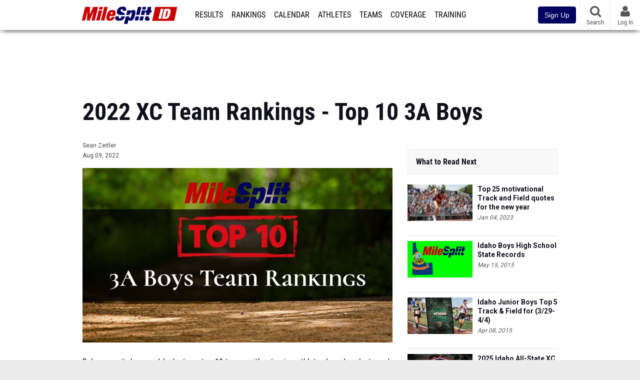

--- FILE ---
content_type: text/html; charset=UTF-8
request_url: https://id.milesplit.com/articles/318114/2022-xc-team-rankings-top-10-3a-boys
body_size: 15611
content:
<!DOCTYPE html>
<html lang="en" xmlns:>
<head>
    <script src="https://cmp.osano.com/AzyWAQS5NWEEWkU9/eab0a836-8bac-45b1-8b3e-e92e57e669db/osano.js?language=en"></script>
<script src="https://www.flolive.tv/osano-flo.js" ></script>    <!-- Google Tag Manager -->
    <!-- Google Tag Manager -->
<script>(function(w,d,s,l,i){w[l]=w[l]||[];w[l].push({'gtm.start':
            new Date().getTime(),event:'gtm.js'});var f=d.getElementsByTagName(s)[0],
        j=d.createElement(s),dl=l!='dataLayer'?'&l='+l:'';j.async=true;j.src=
        'https://www.googletagmanager.com/gtm.js?id='+i+dl;f.parentNode.insertBefore(j,f);
    })(window,document,'script','dataLayer','GTM-M962P37');</script>
<!-- End Google Tag Manager -->    <!-- End Google Tag Manager -->

    <title>2022 XC Team Rankings - Top 10 3A Boys</title>

    <!-- Meta -->
    <meta charset="utf-8">
    <meta http-equiv="Content-Type" content="text/html; charset=utf-8" />
    <!-- Responsive -->
    <meta name="application-name" content="Idaho Milesplit" />
    <meta name="MobileOptimized" content="width" />
    <meta name="HandheldFriendly" content="true" />
    <meta name="apple-mobile-web-app-capable" content="yes" />
    <meta name="apple-mobile-web-app-status-bar-style" content="black" />
    <meta name="apple-touch-fullscreen" content="YES" />
    <meta name="viewport" content="width=device-width,initial-scale=1.0,minimum-scale=1.0,minimal-ui" />
    <meta name="format-detection" content="telephone=no;address=no;email=no" />
    <!-- Verification -->
    <meta name="inmobi-site-verification" content="d3ac33f46ed8e33a0b3afa297531f596" />
    <!-- Facebook/OpenGraph -->
    <meta property="fb:admins" content="506280686,508214191" />
    <meta property="fb:app_id" content="261198561567" />
    <meta property="fb:page_id" content="104136371855" />
    <meta property="og:site_name" content="Idaho Milesplit" />
    <meta property="og:type" content="article" />
    <!-- Twitter -->
    <meta name="twitter:card" content="summary_large_image">
    <meta name="twitter:site" content="@milesplit">
    <meta property="og:title" name="twitter:title" content="2022 XC Team Rankings - Top 10 3A Boys" />
            <meta property="og:description" name="twitter:description" content="Let\&#039;s take a dive into who we think will be the best teams in 2022" />
                <meta property="og:image" name="twitter:image:src" content="https://d193frjqb908ar.cloudfront.net/[base64]?Expires=1925240759&amp;Signature=EhWGYTJFWGsycRTT7q3ZwgrJAfM8Ss4fqo6JFT2oMNKLFnxmQKijcoOfDw2ANVEcHWNBlrF6D2hKWjNISUVky51lQzdbTbepYoMXuw5G-u9DVdeNO9PHWveP0YJ0lRSz4K6NKMWQs2D78ehXlbDjAsOODXGfWT~Y4B9-35BxGXNPb6TpDvm7sMnIzzEiWukNvdFxMHI8VvgMvPPL1nqIR~Ao-PiTsSkdifZfNJ31Uh7YCx7~OPvWWTQl3i8tjxtvhQaZvz~ArwRITpkys5OWKjZiXgQj3thmbND77fU3lzZnXKQ63xWo9i5vnTUh769sSLij2CBAQzxCnqPjJl~qGw__&amp;Key-Pair-Id=APKAJT7QBXJV435KU6MQ" />
            <!-- END Meta -->

    <!-- SEO -->
                                <meta name="description" content="Let\&#039;s take a dive into who we think will be the best teams in 2022" />
                            <meta name="keywords" content="2022 XC Team Rankings - Top 10 3A Boys,News" />
                            <meta name="author" content="Sean Zeitler" />
                <!-- END SEO -->

    <!-- Icons -->
    <link href="https://assets.sp.milesplit.com/images/milesplit-favicon.png" rel="apple-touch-icon" />
    <link href="https://assets.sp.milesplit.com/images/milesplit-favicon.png" rel="shortcut icon" />
    <link rel="img_src" href="https://assets.sp.milesplit.com/images/milesplit-favicon.png" />

    <!-- CSS -->
    <link href="https://css.sp.milesplit.com/drivefaze/reset.css?build=20251229195437" rel="stylesheet" />
    <link rel="stylesheet" href="//maxcdn.bootstrapcdn.com/font-awesome/4.6.3/css/font-awesome.min.css">
    <link href="//fonts.googleapis.com/css?family=PT+Sans" rel="stylesheet" />
    <link href="//fonts.googleapis.com/css?family=Roboto:400,700,900" rel="stylesheet" />
    <!--[if lt IE 9]>
    <script src="//html5shiv.googlecode.com/svn/trunk/html5.js"></script>
    <![endif]-->
    <link href="https://css.sp.milesplit.com/drivefaze/default.css?build=20251229195437" rel="stylesheet" />
    <link rel="stylesheet" href="https://css.sp.milesplit.com/milesplit/recaptcha.css?build=20251229195437"/>
    <link href="https://css.sp.milesplit.com/drivefaze/sites/id.css?build=20251229195437" rel="stylesheet" />
        <!-- END CSS -->

    <!-- Init Scripts -->
    <script>
        // site info

        window.dataLayer = window.dataLayer || [];
        dataLayer.push ({
                    'siteId'   : '13',
            'tld'      : 'com'
        });
    </script>
    <script>
        var _sf_startpt=(new Date()).getTime()
    </script>
    <!-- Segment -->
    <script>
        !function(){var analytics=window.analytics=window.analytics||[];if(!analytics.initialize)if(analytics.invoked)window.console&&console.error&&console.error("Segment snippet included twice.");else{analytics.invoked=!0;analytics.methods=["trackSubmit","trackClick","trackLink","trackForm","pageview","identify","reset","group","track","ready","alias","debug","page","once","off","on","addSourceMiddleware","addIntegrationMiddleware","setAnonymousId","addDestinationMiddleware"];analytics.factory=function(e){return function(){var t=Array.prototype.slice.call(arguments);t.unshift(e);analytics.push(t);return analytics}};for(var e=0;e<analytics.methods.length;e++){var key=analytics.methods[e];analytics[key]=analytics.factory(key)}analytics.load=function(key,e){var t=document.createElement("script");t.type="text/javascript";t.async=!0;t.src="https://siop.flosports.tv/siop.js/v1/" + key + "/siop.min.js";;var n=document.getElementsByTagName("script")[0];n.parentNode.insertBefore(t,n);analytics._loadOptions=e};analytics._writeKey="r90fhunU3ddJmMaXcBYXLtAi2vkJHc5g";analytics._cdn="https://siop.flosports.tv";analytics.SNIPPET_VERSION="5.2.0";
            analytics.load("aNJHVzqtABqlCj8RMdLp4YsCVZ51nbs3");
            // Do identity call
            let rawSegmentIdentity = '';

            let userIdentity = false;
            if (rawSegmentIdentity){
                userIdentity = JSON.parse(rawSegmentIdentity);
            }

            if (userIdentity) {
                analytics.identify(
                    '',
                    userIdentity
                );
            }
            // Do page call
            let args = ["Article",{"browser":"Chrome","browser_version":"131.0.0.0","component":"App Component","device":"Desktop","device_brand":"Apple","node_id":318114,"node_type":"Article","page_category":"Article","subpage_category":null,"paywall_present":0,"vertical":"MileSplit","site_id":15,"milesplit_site_id":"13","milesplit_site_code":"id"}];
            if (args.length > 1) {
                analytics.page(
                    args[0],
                    args[1]
                );
            }
            else {
                analytics.page();
            }
        }}();
    </script>
    <script>
        var ads = {
            'ga': {
                'send': {
                    'hitType'         : 'event',
                    'eventCategory'   : 'dfp',
                    'eventAction'     : 'Initializing',
                    'eventLabel'      : 'Hi',
                    'eventValue'      : 'Hi',
                    'hitCallBack'     : function() {
                        _DF_.log('DFP Callback');
                    }
                }
            },
            'page': {
                'subdomain' : 'id',
                'module'    : 'articles',
                'moduleId'  : '318114',
                'keywords'  : '',
                'account'   : '0'
            },
            'rules': {
                'id'                      : '',
                'cached'                  : '',
                'skin'                    : '',
                    'interstitial'            : '',
            'mobileInterstitial'      : '',
            'leaderboard'             : ''
                    }
        }
        window.adData = ads;
    </script>
    <!-- Facebook -->
    <script>
        window.fbAsyncInit = function() {
            FB.init({
                appId            : '261198561567',
                autoLogAppEvents : false,
                xfbml            : true,
                version          : 'v3.0'
            });
        };
    </script>
    <script async defer src="https://connect.facebook.net/en_US/sdk.js"></script>
        <!-- End Init Scripts -->

    <!-- Head Scripts -->
    <script src="//ajax.googleapis.com/ajax/libs/jquery/2.1.3/jquery.min.js"></script>
    <script src="https://www.recaptcha.net/recaptcha/enterprise.js?render=6LcfSNkjAAAAAEt-bQi1C9XVNfjQ8K_v-LXHecZj"></script>
    <script src="https://js.sp.milesplit.com/drivefaze/prereq.js?build=20251229195437"></script>
    <script src="https://js.sp.milesplit.com/drivefaze/core.js?build=20251229195437"></script>
    <script src="https://js.sp.milesplit.com/drivefaze/api.js?build=20251229195437"></script>
    <script src="https://js.sp.milesplit.com/3rdparty/twbs/3.3.7/bootstrap.min.js?build=20251229195437"></script>
    <script src="https://js.sp.milesplit.com/3rdparty/platform.js?build=20251229195437"></script>

    <!-- Clarity -->
            <script src="https://js.sp.milesplit.com/3rdparty/clarity.js?build=20251229195437"></script>
    
    <script src="https://js.sp.milesplit.com/drivefaze/segment.js?build=20251229195437"></script>
    <script src="https://js.sp.milesplit.com/drivefaze/cointoss.js?build=20251229195437"></script>
    <script src="https://js.sp.milesplit.com/drivefaze/pro/paywall.js?build=20251229195437"></script>
        <script type="text/javascript">
                $(function(){
            Prereq
                .require({ 'layout'     : 'https://js.sp.milesplit.com/drivefaze/layout.js?build=20251229195437' });
                //.require({ 'api'        : 'https://js.sp.milesplit.com/drivefaze/api.js?build=20251229195437 })
                //.require({ 'twbs'       : 'https://js.sp.milesplit.com/3rdparty/twbs/3.3.7/bootstrap.min.js?build=20251229195437' })
            // Touch devices
            if (!!('ontouchstart' in window)) {
                Prereq.require(
                    'https://js.sp.milesplit.com/3rdparty/doubletaptogo/d2g.js?build=20251229195437',
                    function() {
                        $('#navbar li:has(ul)').doubleTapToGo();
                    }
                );
            }
        });
                _DF_.init({
            subDomain: 'id',
            rootDomain: 'milesplit.com',
            userName: '',
            userToken:'',
            userID: '',
            appName: 'MileSplit',
            appHash: '430ecd4adc24b86c80d7b0474e74ac49',
            siteId: '13',
            accounts: {"domain":"https:\/\/accounts.milesplit.com","apiDomain":"https:\/\/api30.milesplit.com","signup":"\/signup","join":"\/join","login":"\/login","loginSuper":"\/login\/super","forgot":"\/login\/forgot","logout":"\/logout","register":"\/register","account":"\/account\/information","editAccount":"\/settings\/edit","subscription":"\/account\/subscriptions"}
        });
    </script>
    <script type="text/javascript">
        $(document).ready(function() {

            $('a.upgrade').click(function () {
                trackUpgradeSignupEvent('upgrade');
            });
            $('a.signup').click(function () {
                trackUpgradeSignupEvent('signup');
            });
            $('a.login_link').click(function () {
                trackUpgradeSignupEvent('login_link');
            });
            $('a.signup_link').click(function () {
                trackUpgradeSignupEvent('signup_link');
            });
            $('a.live_results').click(function () {
                trackUpgradeSignupEvent('live_results');
            });

            function trackUpgradeSignupEvent(event) {
                let eventLabel;
                switch (event) {
                    case 'signup':
                        eventLabel = 'MileSplit - Signup Button Click';
                        break;
                    case 'upgrade':
                        eventLabel = 'MileSplit - Upgrade Button Click';
                        break;
                    case 'signup_link':
                        eventLabel = 'MileSplit - Signup Link Click';
                        break;
                    case 'login_link':
                        eventLabel = 'MileSplit - Login Link Click';
                        break;
                    case 'live_results':
                        eventLabel = 'MileSplit - Live Results Link Click';
                        break;
                }
                if (typeof segment !== 'undefined') {
                    segment.track(
                        {
                            event_fired: eventLabel
                        },
                        {
                            integrations: {
                                'All': true,
                                'Google Analytics': false,
                                'Facebook Pixel': false,
                                'Meta Pixel': false
                            }
                        }
                    );
                } else {
                    $.error('Segment object not found');
                }
            }
        });
    </script>
        <!-- END Head Scripts -->

    <!-- Social/Sharing -->
        <link rel="publisher" href="//plus.google.com/106335681194473166154"/>

        <link href="https://css.sp.milesplit.com/drivefaze/rankings/teamscores.css?build=20251229195437" rel="stylesheet"/>
    <link href="https://css.sp.milesplit.com/drivefaze/meets/resultsFormatted.css?build=20251229195437" rel="stylesheet" />
    <link href="https://css.sp.milesplit.com/drivefaze/articles/item.css?build=20251229195437" rel="stylesheet"/>
    <script type="text/javascript" src="//s7.addthis.com/js/300/addthis_widget.js#pubid=ra-51d30fae08c5dc5c"></script>
                <link href="https://css.sp.milesplit.com/drivefaze/override/articles.css?build=20251229195437" rel="stylesheet"/>
        <link rel="alternate" type="application/rss+xml" title="Article RSS Feed" href="" />
    <script src="https://js.sp.milesplit.com/drivefaze/cointoss.js?build=20251229195437"></script>
</head>

<body class="drivefaze redesign2015 id articles">
<!-- Google Tag Manager No Script -->
<!-- Google Tag Manager (noscript) -->
<noscript><iframe src="https://www.googletagmanager.com/ns.html?id=GTM-M962P37"
                  height="0" width="0" style="display:none;visibility:hidden"></iframe></noscript>
<!-- End Google Tag Manager (noscript) --><!-- END Google Tag Manager No Script -->

<!-- AJAX Loader -->
<div id="loader">
    <div class="loaderMsgContainer">
        <div class="loaderMsg">
            <span>
                <i class="fa fa-spinner fa-spin"></i>
                <span class="loaderText">Loading</span>
            </span>
        </div>
    </div>
</div>
<!-- End AJAX Loader -->

<div id="page">

                                                                                                                <header role="banner" id="masthead">
        <div>
    <div id="logo">
        <a class="header" href="/">
            <span class="title">Idaho Milesplit</span>
        </a>
    </div>

    <nav role="navigation" id="navbar">
        <div class="button">
            <i class="fa fa-bars"></i>
            <i class="fa fa-remove"></i>
        </div>
        <div class="menu">
            <ul>
                <li class="results">
                    <a href="/results">Results</a>
                    <ul>
                        <li class="resultLinkShoveLeft">
                            <a href="/results">Meet Results </a>
                        </li>
                        <li class="resultLinkShoveLeft" >
                            <a class="live_results" href="http://milesplit.live/overall">Live Results</a>
                        </li>
                    </ul>
                </li>
                <li class="rankings">
                    <a href="/rankings/leaders/high-school-boys/2026">Rankings</a>
                    <ul>
                                                <li>
                            <a href="/rankings/leaders/high-school-boys/cross-country">XC Lists</a>
                        </li>
                        <li>
                            <a href="/rankings/leaders/high-school-boys/indoor-track-and-field">Indoor Lists</a>
                        </li>
                        <li>
                            <a href="/rankings/leaders/high-school-boys/outdoor-track-and-field">Outdoor Lists</a>
                        </li>
                        <li>
                            <a href="/virtual-meets">Virtual Meets</a>
                        </li>
                        <li>
                            <a href="/teamscores">XC Team Scores</a>
                        </li>
                        <li>
                            <a href="/athletes/compare">Compare Athletes</a>
                        </li>
                    </ul>
                </li>
                <li class="calendar">
                    <a href="/calendar">Calendar</a>
                </li>
                <li id="navAthletes" class="athletes">
                    <a href="/athletes">Athletes</a>
                </li>
                                    <li class="teams">
                        <a href="/teams">Teams</a>
                    </li>
                                <li class="coverage">
                    <a href="#">Coverage</a>
                    <ul>
                        <li>
                            <a href="/photos">Photos</a>
                        </li>
                        <li>
                            <a href="/videos/meets">Videos</a>
                        </li>
                        <li>
                            <a href="/articles">Articles Archive</a>
                        </li>
                        <li>
                            <a href="/signings">College Commitments</a>
                        </li>
                    </ul>
                </li>
                <li class="discussion">
                    <a href="/training">Training</a>
                </li>
                <li class="registration">
                    <a href="/meet-creation">Registration</a>
                    <ul>
                        <li>
                            <a href="/registration-landing">About</a>
                        </li>
                        <li>
                            <a href="/meet-creation">Setup Meet</a>
                        </li>
                                                <li>
                            <a href="https://support.milesplit.com/">FAQ/Help</a>
                        </li>
                    </ul>
                </li>
                <li class="more">
                    <a href="/more">More</a>
                    <ul>
                        <li>
                            <a href="https://www.boulderbibs.com/collections/milesplit" target="_blank">Bibs</a>
                        </li>
                                                    <li>
                                <a href="/timing">Timing Companies</a>
                            </li>
                                                <li>
                            <a href="/calc">Conversion Calculator</a>
                        </li>
                        <li>
                            <a href="/racetab">RaceTab</a>
                        </li>
                        <li class="network">
                            <a href="/network">MileSplit Network</a>
                        </li>
                        <li>

                    </ul>
                </li>
            </ul>
        </div>
    </nav>

        <nav id="navbarUpgradePill">
        <div class="button">
            <center>
                <a class="signup" href="/join">
                    <button class="btn btn-primary btn-block btn-md">Sign Up</button>
                </a>
            </center>
        </div>
    </nav>
    
    <nav id="social">
        <div class="button">
            <a href="#" class="facebook">
                <i class="fa fa-facebook-official"></i>
            </a>
            <a href="#" class="twitter">
                <i class="fa fa-twitter"></i>
            </a>
            <span>Follow Us</span>
        </div>
    </nav>

    <nav id="search" role="search">
        <div class="button">
            <a href="/search">
                <i class="fa fa-search" style="display:block"></i>
                <span>Search</span>
            </a>
        </div>
    </nav>

    <nav id="account">
        <div class="button">
            <a href="#account">
                <i class="fa fa-user"></i>
                <i class="fa fa-remove"></i>
                                <span>Log In</span>
                            </a>
        </div>
        <div class="menu">
            
            <section>
                <header>
                    <strong class="notLoggedIn">
                        Not logged in
                    </strong>
                </header>

                <ul>
                    <li>
                        <a class="login_link" href="/login?next=https%3A%2F%2Fid.milesplit.com%2Farticles%2F318114%2F2022-xc-team-rankings-top-10-3a-boys&ref=navbar">
                            Log In
                        </a>
                    </li>
                    <li>
                        <a href="/join?next=https%3A%2F%2Fid.milesplit.com%2Farticles%2F318114%2F2022-xc-team-rankings-top-10-3a-boys&ref=navbar">
                            Sign Up
                        </a>
                    </li>
                </ul>

            </section>

                    </div>
    </nav>

</div>
    </header>
    <div id="skin"></div>
    <div class="leaderboard">
        <div id="leaderboard_atf"></div>
        <div id="leaderboard_promo"></div>
        <div id="pushdown"></div>
    </div>
    <main role="main">

        <div id="subheader">
                <header>
        <h1>2022 XC Team Rankings - Top 10 3A Boys</h1>
    </header>
                    </div>

        
        <div id="content" class="content">
            <div>
                <article class="article" id="story">
    <input type="hidden" name="page" value="1">
    <header>
        
        <div class="coverage">
                    </div>

        <div class="share">
            <div class="addthis_sharing_toolbox"></div>
        </div>


                <div class="byline">
            <a href="/authors/2551">
                Sean Zeitler
            </a>
        </div>
        
        <div class="published">
            <time>Aug 09, 2022</time>
        </div>
    </header>

    
        <div id="rectangle_atf_mobile" class="mobileAd" data-name="rectangle atf mobile"></div>
    
        <div class="body" id="1">

        
            
            <p style="text-align: center; " align="center"><img src="https://assets.sp.milesplit.com/articles/318114/images/cover-1660063012.jpg"><br></p><div class="pasted"><div class="pasted" style="text-align: justify; " align="justify"><span>Below, we sit down and look at our top 10 teams with returning athletes based on last year's state championship performances. There are obvious potential oversights with regards to transfers, new additions, injuries, etc.&nbsp;</span><span style="font-size: 1.3rem;">A big shakeup from last year in the top 5.&nbsp;</span><span style="font-size: 1.3rem;">Our rankings are based on the 2021 cross country state meet results. So much can and will change over the course of a cross country season, but let's take a look at what we think the top 10 teams will be in the state in 3A.&nbsp;</span></div></div><div class="pasted"><div class="pasted" style="text-align: justify; " align="justify"><span style="font-size: 1.3rem;"><br></span></div></div><div class="pasted"><table class="stats teamScores"><tbody><tr class="team"><td><span style="font-weight: bold;">1</span></td><td colspan="3"><span style="font-weight: bold;"><a href="https://id.milesplit.com/teams/8307">Fruitland High School</a><span>&nbsp;</span>(ID)</span></td><td>58</td></tr><tr><td></td><td>1)<span>&nbsp;</span><a href="https://id.milesplit.com/athletes/9458060-kyle-spencer">Kyle Spencer</a></td><td></td><td>15:49.30</td><td>2</td></tr><tr><td></td><td>2)<span>&nbsp;</span><a href="https://id.milesplit.com/athletes/10127949-ethan-starr">Ethan Starr</a></td><td></td><td>16:50.00</td><td>9</td></tr><tr><td></td><td>3)<span>&nbsp;</span><a href="https://id.milesplit.com/athletes/9458057-kellen-reed">Kellen Reed</a></td><td></td><td>16:51.20</td><td>10</td></tr><tr><td></td><td>4)<span>&nbsp;</span><a href="https://id.milesplit.com/athletes/10150857-israel-norris">Israel Norris</a></td><td></td><td>17:20.00</td><td>17</td></tr><tr><td></td><td>5)<span>&nbsp;</span><a href="https://id.milesplit.com/athletes/10127945-abraham-marquez">Abraham Marquez</a></td><td></td><td>17:27.00</td><td>20</td></tr><tr class="summary"><td></td><td colspan="4"><span>Average Time: 16:51.50</span><span>&nbsp;</span><span>Total Time: 1:24:17.50</span><span>&nbsp;</span><span>1-5 Split: 1:37.70</span></td></tr><tr><td></td><td>6)<span>&nbsp;</span><a href="https://id.milesplit.com/athletes/11138315-gus-blank">Gus Blank</a></td><td></td><td>17:34.00</td><td>24</td></tr><tr><td></td><td>7)<span>&nbsp;</span><a href="https://id.milesplit.com/athletes/10248537-bennet-smith">Bennet Smith</a></td><td></td><td>17:40.00</td><td>30</td></tr><tr class="team"><td><span style="font-weight: bold;">2</span></td><td colspan="3"><span style="font-weight: bold;"><a href="https://id.milesplit.com/teams/8316">Kimberly High School</a><span>&nbsp;</span>(ID)</span></td><td>154</td></tr><tr><td></td><td>1)<span>&nbsp;</span><a href="https://id.milesplit.com/athletes/9497028-grayden-devries">Grayden Devries</a></td><td></td><td>17:06.92</td><td>14</td></tr><tr><td></td><td>2)<span>&nbsp;</span><a href="https://id.milesplit.com/athletes/9496998-joe-hopkins">Joe Hopkins</a></td><td></td><td>17:32.00</td><td>21</td></tr><tr><td></td><td>3)<span>&nbsp;</span><a href="https://id.milesplit.com/athletes/10174898-ben-child">Ben Child</a></td><td></td><td>17:36.81</td><td>27</td></tr><tr><td></td><td>4)<span>&nbsp;</span><a href="https://id.milesplit.com/athletes/9497013-daxton-godfrey">Daxton Godfrey</a></td><td></td><td>18:09.29</td><td>45</td></tr><tr><td></td><td>5)<span>&nbsp;</span><a href="https://id.milesplit.com/athletes/10200940-logan-burnett">Logan Burnett</a></td><td></td><td>18:14.18</td><td>47</td></tr><tr class="summary"><td></td><td colspan="4"><span>Average Time: 17:43.84</span><span>&nbsp;</span><span>Total Time: 1:28:39.20</span><span>&nbsp;</span><span>1-5 Split: 1:07.26</span></td></tr><tr><td></td><td>6)<span>&nbsp;</span><a href="https://id.milesplit.com/athletes/10200953-eli-sturgill">Eli Sturgill</a></td><td></td><td>19:04.00</td><td>77</td></tr><tr><td></td><td>7)<span>&nbsp;</span><a href="https://id.milesplit.com/athletes/10148076-brandon-coombs">Brandon Coombs</a></td><td></td><td>19:42.00</td><td>99</td></tr><tr class="team"><td><span style="font-weight: bold;">3</span></td><td colspan="3"><span style="font-weight: bold;"><a href="https://id.milesplit.com/teams/8266">North Fremont High School</a><span>&nbsp;</span>(ID)</span></td><td>175</td></tr><tr><td></td><td>1)<span>&nbsp;</span><a href="https://id.milesplit.com/athletes/7530996-corbin-johnston">Corbin Johnston</a></td><td></td><td>16:11.50</td><td>3</td></tr><tr><td></td><td>2)<span>&nbsp;</span><a href="https://id.milesplit.com/athletes/7530988-zack-johnston">Zack Johnston</a></td><td></td><td>16:16.59</td><td>4</td></tr><tr><td></td><td>3)<span>&nbsp;</span><a href="https://id.milesplit.com/athletes/7531000-eric-anderson">Eric Anderson</a></td><td></td><td>17:37.94</td><td>29</td></tr><tr><td></td><td>4)<span>&nbsp;</span><a href="https://id.milesplit.com/athletes/10130601-hunter-goedhart">Hunter Goedhart</a></td><td></td><td>18:32.51</td><td>58</td></tr><tr><td></td><td>5)<span>&nbsp;</span><a href="https://id.milesplit.com/athletes/7531013-micheal-grant">Micheal Grant</a></td><td></td><td>19:15.69</td><td>81</td></tr><tr class="summary"><td></td><td colspan="4"><span>Average Time: 17:34.85</span><span>&nbsp;</span><span>Total Time: 1:27:54.23</span><span>&nbsp;</span><span>1-5 Split: 3:04.19</span></td></tr><tr><td></td><td>6)<span>&nbsp;</span><a href="https://id.milesplit.com/athletes/9485417-bridger-barton">Bridger Barton</a></td><td></td><td>20:24.61</td><td>121</td></tr><tr><td></td><td>7)<span>&nbsp;</span><a href="https://id.milesplit.com/athletes/11018525-jonah-quirl">Jonah Quirl</a></td><td></td><td>22:46.50</td><td>166</td></tr><tr class="team"><td><span style="font-weight: bold;">4</span></td><td colspan="3"><span style="font-weight: bold;"><a href="https://id.milesplit.com/teams/8265">South Fremont High School</a><span>&nbsp;</span>(ID)</span></td><td>194</td></tr><tr><td></td><td>1)<span>&nbsp;</span><a href="https://id.milesplit.com/athletes/9966646-connor-beck">Connor Beck</a></td><td></td><td>17:06.20</td><td>13</td></tr><tr><td></td><td>2)<span>&nbsp;</span><a href="https://id.milesplit.com/athletes/9485404-aj-stalker">Aj Stalker</a></td><td></td><td>17:37.32</td><td>28</td></tr><tr><td></td><td>3)<span>&nbsp;</span><a href="https://id.milesplit.com/athletes/10476740-hunter-jacobsen">Hunter Jacobsen</a></td><td></td><td>18:15.90</td><td>49</td></tr><tr><td></td><td>4)<span>&nbsp;</span><a href="https://id.milesplit.com/athletes/10201374-charlie-arnold">Charlie Arnold</a></td><td></td><td>18:17.27</td><td>51</td></tr><tr><td></td><td>5)<span>&nbsp;</span><a href="https://id.milesplit.com/athletes/9485426-jackson-lemmon">Jackson Lemmon</a></td><td></td><td>18:22.85</td><td>53</td></tr><tr class="summary"><td></td><td colspan="4"><span>Average Time: 17:55.91</span><span>&nbsp;</span><span>Total Time: 1:29:39.54</span><span>&nbsp;</span><span>1-5 Split: 1:16.65</span></td></tr><tr><td></td><td>6)<span>&nbsp;</span><a href="https://id.milesplit.com/athletes/10201387-taylor-van-fleet">Taylor Van Fleet</a></td><td></td><td>21:00.80</td><td>141</td></tr><tr><td></td><td>7)<span>&nbsp;</span><a href="https://id.milesplit.com/athletes/9485441-jaron-orme">Jaron Orme</a></td><td></td><td>21:07.60</td><td>143</td></tr><tr class="team"><td>5</td><td colspan="3"><a href="https://id.milesplit.com/teams/8297">Sugar-Salem High School</a><span>&nbsp;</span>(ID)</td><td>221</td></tr><tr><td></td><td>1)<span>&nbsp;</span><a href="https://id.milesplit.com/athletes/9450866-porter-holt">Porter Holt</a></td><td></td><td>16:51.50</td><td>11</td></tr><tr><td></td><td>2)<span>&nbsp;</span><a href="https://id.milesplit.com/athletes/9485396-mason-smith">Mason Smith</a></td><td></td><td>16:59.85</td><td>12</td></tr><tr><td></td><td>3)<span>&nbsp;</span><a href="https://id.milesplit.com/athletes/9485405-dylan-ball">Dylan Ball</a></td><td></td><td>17:24.90</td><td>19</td></tr><tr><td></td><td>4)<span>&nbsp;</span><a href="https://id.milesplit.com/athletes/9485402-mckay-stocking">Mckay Stocking</a></td><td></td><td>19:00.10</td><td>73</td></tr><tr><td></td><td>5)<span>&nbsp;</span><a href="https://id.milesplit.com/athletes/9450894-jay-alley">Jay Alley</a></td><td></td><td>19:54.80</td><td>106</td></tr><tr class="summary"><td></td><td colspan="4"><span>Average Time: 18:02.23</span><span>&nbsp;</span><span>Total Time: 1:30:11.15</span><span>&nbsp;</span><span>1-5 Split: 3:03.30</span></td></tr><tr><td></td><td>6)<span>&nbsp;</span><a href="https://id.milesplit.com/athletes/9485415-kimbal-anderson">Kimbal Anderson</a></td><td></td><td>20:12.50</td><td>116</td></tr><tr><td></td><td>7)<span>&nbsp;</span><a href="https://id.milesplit.com/athletes/9485414-spencer-willis">Spencer Willis</a></td><td></td><td>20:27.70</td><td>123</td></tr><tr class="team"><td><span style="font-weight: bold;">6</span></td><td colspan="3"><span style="font-weight: bold;"><a href="https://id.milesplit.com/teams/8283">Timberlake High School</a><span>&nbsp;</span>(ID)</span></td><td>227</td></tr><tr><td></td><td>1)<span>&nbsp;</span><a href="https://id.milesplit.com/athletes/10111052-jacob-barnhart">Jacob Barnhart</a></td><td></td><td>16:48.00</td><td>7</td></tr><tr><td></td><td>2)<span>&nbsp;</span><a href="https://id.milesplit.com/athletes/10111056-dylan-nelson">Dylan Nelson</a></td><td></td><td>17:55.00</td><td>32</td></tr><tr><td></td><td>3)<span>&nbsp;</span><a href="https://id.milesplit.com/athletes/10111058-jeremiah-alameda">Jeremiah Alameda</a></td><td></td><td>18:13.00</td><td>46</td></tr><tr><td></td><td>4)<span>&nbsp;</span><a href="https://id.milesplit.com/athletes/10111057-jacob-howell">Jacob Howell</a></td><td></td><td>18:22.00</td><td>52</td></tr><tr><td></td><td>5)<span>&nbsp;</span><a href="https://id.milesplit.com/athletes/10111065-isaiah-winkler">Isaiah Winkler</a></td><td></td><td>19:24.10</td><td>90</td></tr><tr class="summary"><td></td><td colspan="4"><span>Average Time: 18:08.42</span><span>&nbsp;</span><span>Total Time: 1:30:42.10</span><span>&nbsp;</span><span>1-5 Split: 2:36.10</span></td></tr><tr><td></td><td>6)<span>&nbsp;</span><a href="https://id.milesplit.com/athletes/11173991-joseph-perry">Joseph Perry</a></td><td></td><td>19:48.50</td><td>101</td></tr><tr><td></td><td>7)<span>&nbsp;</span><a href="https://id.milesplit.com/athletes/11173992-lachlan-piper">Lachlan Piper</a></td><td></td><td>19:57.40</td><td>109</td></tr><tr class="team"><td><span style="font-weight: bold;">7</span></td><td colspan="3"><span style="font-weight: bold;"><a href="https://id.milesplit.com/teams/8253">Soda Springs High School</a><span>&nbsp;</span>(ID)</span></td><td>229</td></tr><tr><td></td><td>1)<span>&nbsp;</span><a href="https://id.milesplit.com/athletes/9454337-kayden-gentry">Kayden Gentry</a></td><td></td><td>16:21.31</td><td>5</td></tr><tr><td></td><td>2)<span>&nbsp;</span><a href="https://id.milesplit.com/athletes/9454393-gary-mcewen">Gary Mcewen</a></td><td></td><td>17:17.34</td><td>15</td></tr><tr><td></td><td>3)<span>&nbsp;</span><a href="https://id.milesplit.com/athletes/9454351-brigham-renfroe">Brigham Renfroe</a></td><td></td><td>17:32.75</td><td>22</td></tr><tr><td></td><td>4)<span>&nbsp;</span><a href="https://id.milesplit.com/athletes/11170406-colten-crawford">Colten Crawford</a></td><td></td><td>18:36.79</td><td>63</td></tr><tr><td></td><td>5)<span>&nbsp;</span><a href="https://id.milesplit.com/athletes/9510186-skyler-brown">Skyler Brown</a></td><td></td><td>20:35.36</td><td>124</td></tr><tr class="summary"><td></td><td colspan="4"><span>Average Time: 18:04.71</span><span>&nbsp;</span><span>Total Time: 1:30:23.55</span><span>&nbsp;</span><span>1-5 Split: 4:14.05</span></td></tr><tr><td></td><td>6)<span>&nbsp;</span><a href="https://id.milesplit.com/athletes/11157367-ben-beutler">Ben Beutler</a></td><td></td><td>20:58.70</td><td>140</td></tr><tr><td></td><td>7)<span>&nbsp;</span><a href="https://id.milesplit.com/athletes/11157457-teig-attwood">Teig Attwood</a></td><td></td><td>24:20.78</td><td>177</td></tr><tr class="team"><td><span style="font-weight: bold;">8</span></td><td colspan="3"><span style="font-weight: bold;"><a href="https://id.milesplit.com/teams/8249">Parma High School</a><span>&nbsp;</span>(ID)</span></td><td>261</td></tr><tr><td></td><td>1)<span>&nbsp;</span><a href="https://id.milesplit.com/athletes/9463098-bronson-beus">Bronson Beus</a></td><td></td><td>17:33.31</td><td>23</td></tr><tr><td></td><td>2)<span>&nbsp;</span><a href="https://id.milesplit.com/athletes/9463097-bradley-peterson">Bradley Peterson</a></td><td></td><td>17:57.22</td><td>36</td></tr><tr><td></td><td>3)<span>&nbsp;</span><a href="https://id.milesplit.com/athletes/9463111-evan-weber">Evan Weber</a></td><td></td><td>18:04.03</td><td>41</td></tr><tr><td></td><td>4)<span>&nbsp;</span><a href="https://id.milesplit.com/athletes/10178735-caden-stevens">Caden Stevens</a></td><td></td><td>19:02.43</td><td>75</td></tr><tr><td></td><td>5)<span>&nbsp;</span><a href="https://id.milesplit.com/athletes/10127961-travis-stockett">Travis Stockett</a></td><td></td><td>19:20.95</td><td>86</td></tr><tr class="summary"><td></td><td colspan="4"><span>Average Time: 18:23.59</span><span>&nbsp;</span><span>Total Time: 1:31:57.94</span><span>&nbsp;</span><span>1-5 Split: 1:47.64</span></td></tr><tr><td></td><td>6)<span>&nbsp;</span><a href="https://id.milesplit.com/athletes/10127956-jarek-atkinson">Jarek Atkinson</a></td><td></td><td>20:44.71</td><td>131</td></tr><tr><td></td><td>7)<span>&nbsp;</span><a href="https://id.milesplit.com/athletes/10256303-wyatt-j-smith">Wyatt J Smith</a></td><td></td><td>23:43.50</td><td>173</td></tr><tr class="team"><td><span style="font-weight: bold;">9</span></td><td colspan="3"><span style="font-weight: bold;"><a href="https://id.milesplit.com/teams/22849">Coeur d'Alene Charter</a><span>&nbsp;</span>(ID)</span></td><td>263</td></tr><tr><td></td><td>1)<span>&nbsp;</span><a href="https://id.milesplit.com/athletes/11173996-izan-gonzalez-mart">Izan Gonzalez Mart</a></td><td></td><td>17:35.00</td><td>26</td></tr><tr><td></td><td>2)<span>&nbsp;</span><a href="https://id.milesplit.com/athletes/10154572-nathan-russell">Nathan Russell</a></td><td></td><td>18:03.00</td><td>39</td></tr><tr><td></td><td>3)<span>&nbsp;</span><a href="https://id.milesplit.com/athletes/10154574-nolan-oyler">Nolan Oyler</a></td><td></td><td>18:33.00</td><td>59</td></tr><tr><td></td><td>4)<span>&nbsp;</span><a href="https://id.milesplit.com/athletes/9451235-jack-rigg">Jack Rigg</a></td><td></td><td>18:33.00</td><td>60</td></tr><tr><td></td><td>5)<span>&nbsp;</span><a href="https://id.milesplit.com/athletes/10154580-connor-smith">Connor Smith</a></td><td></td><td>19:13.00</td><td>79</td></tr><tr class="summary"><td></td><td colspan="4"><span>Average Time: 18:23.40</span><span>&nbsp;</span><span>Total Time: 1:31:57.00</span><span>&nbsp;</span><span>1-5 Split: 1:38.00</span></td></tr><tr class="team"><td><span style="font-weight: bold;">10</span></td><td colspan="3"><span style="font-weight: bold;"><a href="https://id.milesplit.com/teams/8222">Snake River High School</a><span>&nbsp;</span>(ID)</span></td><td>272</td></tr><tr><td></td><td>1)<span>&nbsp;</span><a href="https://id.milesplit.com/athletes/10201223-leo-high">Leo High</a></td><td></td><td>17:23.35</td><td>18</td></tr><tr><td></td><td>2)<span>&nbsp;</span><a href="https://id.milesplit.com/athletes/11017863-jacob-hammon">Jacob Hammon</a></td><td></td><td>17:56.71</td><td>33</td></tr><tr><td></td><td>3)<span>&nbsp;</span><a href="https://id.milesplit.com/athletes/9450101-noah-jones">Noah Jones</a></td><td></td><td>18:39.00</td><td>64</td></tr><tr><td></td><td>4)<span>&nbsp;</span><a href="https://id.milesplit.com/athletes/10160803-ammon-marble">Ammon Marble</a></td><td></td><td>18:59.60</td><td>72</td></tr><tr><td></td><td>5)<span>&nbsp;</span><a href="https://id.milesplit.com/athletes/10160810-jak-martin">Jak Martin</a></td><td></td><td>19:20.40</td><td>85</td></tr><tr class="summary"><td></td><td colspan="4"><span>Average Time: 18:27.81</span><span>&nbsp;</span><span>Total Time: 1:32:19.06</span><span>&nbsp;</span><span>1-5 Split: 1:57.05</span></td></tr><tr><td></td><td>6)<span>&nbsp;</span><a href="https://id.milesplit.com/athletes/11017884-rhett-packer">Rhett Packer</a></td><td></td><td>19:51.90</td><td>104</td></tr><tr><td></td><td>7)<span>&nbsp;</span><a href="https://id.milesplit.com/athletes/10201238-colter-lake">Colter Lake</a></td><td></td><td>19:56.50</td><td>108</td></tr></tbody></table></div><p><br></p>

            
            <script async defer src="//platform.instagram.com/en_US/embeds.js"></script>

        
    </div>

    
    
</article>

<div id="rectangle_btf_mobile"  class="mobileAd" data-name="rectangle btf mobile"></div>



            </div>
        </div>

        <aside id="side" role="complementary">
            <div>
                
    <div id="rectangle_atf" class="rectangleSideAd"></div>


    
    
    
    
            <section class="related articles list">
            <header>
                <strong>
                    What to Read Next
                </strong>
            </header>
            <ul>
                                    <li>
                        <figure>
                            <a href="https://id.milesplit.com/articles/326006/top-25-motivational-track-and-field-quotes-for-the-new-year">
                                <img src="https://d193frjqb908ar.cloudfront.net/[base64]?Expires=1925240117&amp;Signature=bjm-3U8dho2vZBF79lcy6lqO-RF6veER9BQ9AxdH-fiQtNfLP4RH4LRGKEpn1Mc4SagXfSnZGdyhgi8qpreA1KDGxx4oa-kewjBhsN2rjhhMgQuXAnHgITHzrG8schXlfBFIAV4ON8RmTGUkcu-UnYkb4QrvSdBkWLyARwViEsK-toT9Bf-TJgxmp8GjN1J6~1BNrkdKhJuF~LokPx82ZC6m17~OP8yvmgIRdLjsnJTzL9kWDB2lbD0g46VGf4mibebhWphoNzrL1thri5DiUWue4wJ50ENLZJWlzM7oKH6kwvaITHZbwW5ieogxzZubMQgT-BTOoM0CqehxL-YT5g__&amp;Key-Pair-Id=APKAJT7QBXJV435KU6MQ" />
                            </a>
                        </figure>
                        <div>
                            <a href="https://id.milesplit.com/articles/326006/top-25-motivational-track-and-field-quotes-for-the-new-year" class="title">
                                Top 25 motivational Track and Field quotes for the new year
                            </a>
                                    <span class="datePublished">
                                        Jan 04, 2023
                                    </span>
                        </div>
                    </li>
                                    <li>
                        <figure>
                            <a href="https://id.milesplit.com/articles/154374/idaho-boys-high-school-state-records">
                                <img src="https://d193frjqb908ar.cloudfront.net/[base64]?Expires=1925240117&amp;Signature=lU3zeJD8m1XtYq0L7kTq18T5UC0aE2YVAXmRTbdL3aMzlaW2lA29DIrt0LSUxFWEliUfDkAWGPFVTTBNjJBuWyGg~ORGLbSBiGBrbGN~igMo~JGD8jk70bs187P9YA6JwW6qmQQdzyhXQr8dxacbgkY94D6zuCB2TkZivCuUsbNVyvaG9qAWM4FjjXqZMinOnvDb4iXDFhECFFePrQltjV4lgJSgdRzDSg8SXAVCE-1~T0mvFYECpf2G80GfcKilL~nYVMDYaSDM5vJIo7wFRywYb~UUPwcvBKOWBGIQ66qp47WF9zfWnjOiVrs2C0fwFt63BDJbT9kr99QjuM08yA__&amp;Key-Pair-Id=APKAJT7QBXJV435KU6MQ" />
                            </a>
                        </figure>
                        <div>
                            <a href="https://id.milesplit.com/articles/154374/idaho-boys-high-school-state-records" class="title">
                                Idaho Boys High School State Records
                            </a>
                                    <span class="datePublished">
                                        May 15, 2015
                                    </span>
                        </div>
                    </li>
                                    <li>
                        <figure>
                            <a href="https://id.milesplit.com/articles/150689/idaho-junior-boys-top-5-track-and-field-for-329-44">
                                <img src="https://d193frjqb908ar.cloudfront.net/[base64]?Expires=1925240117&amp;Signature=YKhBotHgbcrFAD1uAglMgfy08VZQnQot-2PguP0pUYY1Yq5KfDks3O0KKWRkZcZ036YUE0xQMXyLOrfsZk8MW8WbAQq5KtaMIYZGlGT1aioGWmB0NSmRYZ6VnMMGy0AIL5e1NO6o4GGLc913WWN-y7VhTVdW2xvq61uInlpwNCw~LEMMkOBGny8KZ-emZqdGdowniOB9Z1HBH5wn0yUVANQ~tels3yUmWL~zeCqwQOsMeDwY3wUf~VB6Wve6LcTRRL9kJrOd1J4oFI131AM0I2gZGr5Ehr1IYpaXS88fM7xJZXxawTEHJbNDwVkbhde8ezVWz0ImXpczuG9RHzDXtg__&amp;Key-Pair-Id=APKAJT7QBXJV435KU6MQ" />
                            </a>
                        </figure>
                        <div>
                            <a href="https://id.milesplit.com/articles/150689/idaho-junior-boys-top-5-track-and-field-for-329-44" class="title">
                                Idaho Junior Boys Top 5 Track &amp; Field for (3/29-4/4)
                            </a>
                                    <span class="datePublished">
                                        Apr 08, 2015
                                    </span>
                        </div>
                    </li>
                                    <li>
                        <figure>
                            <a href="https://id.milesplit.com/articles/400717/2025-idaho-all-state-xc-honors-boys-first-team">
                                <img src="https://d193frjqb908ar.cloudfront.net/[base64]?Expires=1925240117&amp;Signature=igg8ldYKmOZVLu-LXjrLrKbGqD0LLQsrYpQc4SKWKjADtxqOpyv92GScmA2NWzsfN6h7Ybe3~UJjwNY4JobMSAWwBOe~8rsOjLcSuLkv4JDjYKP0bCmZYrz89JGCx3pG1TrH4Tt5sTHB-Gjpw9wcjGzIyf-GSGdPxQLTTsoOr2kA27uH1bsPoFwxocByxWE5b8ek01BhLJ5Hp638m78P3Y4~pbgPXNH9vXPKdmTlKpYHZ8IXjGw79feUbMtSzW8Z8-JblvRRlIqOLy6QYdhFl4zWkLWNcuWLMnHEu-BjQ~FTgYxAJN0mzamRFG0j1j8ovY44q~TMQ36RAM-WzoZXdQ__&amp;Key-Pair-Id=APKAJT7QBXJV435KU6MQ" />
                            </a>
                        </figure>
                        <div>
                            <a href="https://id.milesplit.com/articles/400717/2025-idaho-all-state-xc-honors-boys-first-team" class="title">
                                2025 Idaho All-State XC Honors: Boys First Team
                            </a>
                                    <span class="datePublished">
                                        Dec 21, 2025
                                    </span>
                        </div>
                    </li>
                                    <li>
                        <figure>
                            <a href="https://id.milesplit.com/articles/145981/simplot-games-records">
                                <img src="https://d193frjqb908ar.cloudfront.net/[base64]?Expires=1925240117&amp;Signature=ewZPzc0-q-zQDp6l-OUTCnn7JiVuFAMpF~OdpCkLX3cTnx-BKQtm1l4fqH47NBfM-i-DuEQbuAQkH29LFtZNLmn504bWrvp2vg45~LDRb7Z3u6AMr5kMt4JJFOR7QVg4ZgqBOaJOBqcJSEy2Vw5~rzRy8gmwmBnYiLfkvmSYHzNsXksXSjKlZ1tMgwCf5NGz1a0vW~kxIuF3yOAWBLbALFZ6D2vYjJmq-wsKTqOgWDMnDNFW4dF-h-piUD30zDemGL-odvBACmMuBVXyrfwdBDxe083BFoNyduaRWtjkrwaevMGuuHnc-itqs8R2AP6FE7qkQronT5E7xKcIX5UmJQ__&amp;Key-Pair-Id=APKAJT7QBXJV435KU6MQ" />
                            </a>
                        </figure>
                        <div>
                            <a href="https://id.milesplit.com/articles/145981/simplot-games-records" class="title">
                                Simplot Games Records
                            </a>
                                    <span class="datePublished">
                                        Feb 16, 2015
                                    </span>
                        </div>
                    </li>
                                                    <li class="more">
                        <a href="#"> 4 more...</a>
                    </li>
                            </ul>
        </section>
    

    <div id="rectangle_btf" class="rectangleSideAd"></div>


            </div>
        </aside>

    </main>

    <div id="interstitial"></div>
    <!--div class="leaderboard btf" id="leaderboard_btf" data-name="leaderboard btf"></div-->

    <footer id="footer" role="contentinfo">
        <div>
    <p class="copyright">
        &copy; 2026 <a href="/support/copyright">Copyright</a>
        <a href="https://www.flosports.tv" target="_blank">FloSports, Inc.</a>
    </p>
        <p class="links">
        <a href="https://support.milesplit.com">Contact Us</a>
        <a href="https://www.flosports.tv/privacy-policy/">Privacy Policy</a>
        <a href="https://www.flosports.tv/terms-of-service/">Terms of Use</a>
        <a href="#" id="cookiePref" onclick="">Cookie Preferences / Do Not Sell or Share My Personal Information</a>
    </p>
    <p class="speed" data-cacheKey="{article:318114}:1:public:id" data-environment="Production">
        Generated by 10.1.2.163        fresh in 63 milliseconds
    </p>
</div>
    </footer>

</div>

<!-- Footer -->

    <script type="text/javascript">
        $(document).ready(function() {
            var page = $('input[name=page]').val();
            var $photoCredit = $('input[name=photoCredit]').val();
            _DF_.API.get('v1/articles/318114/images').then(function(response) {
                $.each(response, function () {
                    if (this.path.includes('cover')) {
                        $('.coverPhoto img').attr('src','https://assets.sp.milesplit.com/' + this.path);
                        if ($photoCredit && (page == 1 || !page)) {
                            $('.coverPhoto img').after("<p class='photoCredit'>Photo by " + $photoCredit + "</p>");
                        }
                    }
                });
            });
            if (Drivefaze.Segment.isMobileDevice()) {
                var $btfAdSlot = $('#rectangle_btf_mobile');
                var $articleBody = $('.article').find('.body');
                var $rankingsArticleBody = $('#rankingsArticle');
                var articleHeight = $articleBody.height();
                var viewportHeight = $(window).height();
                var articleViewports = articleHeight / viewportHeight;
                if (2 < articleViewports) {
                    var articleTop = $articleBody.offset().top;
                    var $articleBodyChildren = $rankingsArticleBody.length
                        ? $rankingsArticleBody.children()
                        : $articleBody.children();
                    var possibleSlots = Math.ceil(articleViewports) - 1;
                    var currentSlots = 0;
                    var maxSlots = 1;
                    for (var i = 1; i < possibleSlots; i++) {
                        var $children = $articleBodyChildren.filter(function(child) {
                            var location = articleTop + (viewportHeight * i);
                            var $child = $($articleBodyChildren[child]);
                            return $child.offset().top > location;
                        });
                        var $currentChild = $($children[0]);
                        var $pseudoAdSlot = $('<div>', { class: 'ad-slot-placeholder' });
                        if (!$currentChild.prev().hasClass('ad-slot-placeholder') && currentSlots < maxSlots) {
                            $($children[0]).before($pseudoAdSlot);
                            currentSlots++;
                        }
                    }
                    $btfAdSlot.after($('<div>', { class: 'ad-slot-placeholder'}));
                    $(window).scroll(function() {
                        if (window.scrolling.down) {
                            var $placeholders = $('.ad-slot-placeholder');
                            var windowScrollTop = $(window).scrollTop();
                            var windowScrollBottom = windowScrollTop + viewportHeight;
                            $placeholders.each(function(i, element) {
                                var $placeholder = $(element);
                                if (!$placeholder.hasClass('active')) {
                                    if (
                                        ($placeholder.offset().top >= windowScrollBottom
                                            && $placeholder.offset().top < (windowScrollBottom + 200))
                                        || ($placeholder.offset().top < windowScrollBottom
                                        && $placeholder.offset().top > windowScrollTop)
                                    ) {
                                        $btfAdSlot.appendTo($placeholder);
                                        $('.ad-slot-placeholder.active').removeClass('active');
                                        $placeholder.addClass('active');
                                        window.googletag.pubads().getSlots().forEach(function(slot) {
                                            if ($btfAdSlot.attr('id') === slot.getSlotElementId()) {
                                                window.googletag.pubads().refresh([slot]);
                                            }
                                        });
                                    }
                                }
                            });
                        }
                    });
                }

            }
        });
    </script>
<!-- END Footer -->

<!-- Footer Scripts -->
<script src="https://js.sp.milesplit.com/drivefaze/common-ms05.js?build=20251229195437"></script>

<script>
    $(document).ready(function () {
        $(document).on("click", '#cookiePref', function (e) {
            e.preventDefault();
            Osano.cm.showDrawer('osano-cm-dom-info-dialog-open')
        })
    })
</script><script type="text/javascript">
    segmentNavTopLevelCategories = $('#navbar .menu > ul > li > a');
    segmentNavSubCategories = $('#navbar .menu > ul > li > ul > li > a');
    segmentNavTopLevelCategories.on('click', function (e) {
        segmentNavTrack('Go To ' + $(this).text());
    });
    segmentNavSubCategories.on('click', function (e) {
        segmentNavTrack('SubNav ' + $(this).text());
    });
    var segmentNavTrack = function(event_fired) {
        segment.track({
            event_fired: event_fired,
            url: window.location.href
        },{
            integrations: {
                'All': true,
                'Google Analytics': false,
                'Facebook Pixel': false,
                'Meta Pixel': false
            }
        });
    }
</script>

<!-- END Footer Scripts -->
</body>
</html>


--- FILE ---
content_type: text/css
request_url: https://css.sp.milesplit.com/drivefaze/sites/id.css?build=20251229195437
body_size: -24
content:
#logo {
  padding-left: 8px;
  padding-top: 4px;
  padding-bottom: 4px;
  background: none;
}
#logo a {
  background-image: url(logos/2015/id.png);
  background-size: contain;
  background-position: center center;
  background-repeat: no-repeat;
}


--- FILE ---
content_type: text/css
request_url: https://css.sp.milesplit.com/drivefaze/articles/item.css?build=20251229195437
body_size: 4360
content:
@font-face {
  font-family: 'Roboto Condensed';
  font-style: italic;
  font-weight: 400;
  src: url(https://fonts.gstatic.com/s/robotocondensed/v25/ieVj2ZhZI2eCN5jzbjEETS9weq8-19eLDwM4.ttf) format('truetype');
}
@font-face {
  font-family: 'Roboto Condensed';
  font-style: normal;
  font-weight: 400;
  src: url(https://fonts.gstatic.com/s/robotocondensed/v25/ieVl2ZhZI2eCN5jzbjEETS9weq8-19K7CA.ttf) format('truetype');
}
@font-face {
  font-family: 'Roboto Condensed';
  font-style: normal;
  font-weight: 700;
  src: url(https://fonts.gstatic.com/s/robotocondensed/v25/ieVi2ZhZI2eCN5jzbjEETS9weq8-32meGCQYag.ttf) format('truetype');
}
#articleList article {
  border-bottom: solid 1px #ebebeb;
  display: block;
  overflow: hidden;
  height: 100px;
  margin: 30px 0px 30px 0px;
}
#articleList article.featured {
  height: auto;
}
#articleList article.featured iframe {
  width: 300px;
  height: 169px;
}
#articleList article.featured .featured-info {
  height: 56px;
  margin: 0;
  padding: 0;
}
#articleList article.featured .featured-title {
  font-weight: bold;
  margin: 0;
  padding-top: 1rem;
}
#articleList article figure {
  float: right;
  background: #646464 center no-repeat;
  background-size: cover;
  width: 126px;
  height: 71px;
}
#articleList article figure img,
#articleList article figure a {
  display: block;
  width: 100%;
  max-width: 100%;
}
#articleList article figure a {
  height: 100%;
}
#articleList article div {
  height: 64px;
  font-size: 14px;
  line-height: 18px;
  margin-right: 140px;
  padding-left: 8px;
}
#articleList article div > a {
  display: block;
  line-height: 16px;
}
#articleList article div strong {
  font-weight: normal;
}
#articleList article div a.title {
  max-height: 50px;
  overflow: hidden;
  margin-bottom: 6px;
}
#articleList article div a.meet {
  font-size: 1rem;
  font-style: italic;
  height: 18px;
  overflow: hidden;
}
#articleList footer {
  text-align: center;
  font-size: 1.8rem;
}
#tableColumnHeaderText {
  font-weight: bold;
  text-align: left;
  font-size: 1.1rem;
  text-transform: uppercase;
  line-height: 2rem;
  padding: 4px;
}
#tableColumnHeader tr,
#tableColumnHeader {
  background: #646464;
}
#tableColumnHeader th,
#tableColumnHeader td {
  color: #ffffff;
  font-weight: bold;
  text-align: left;
  font-size: 1.1rem;
  text-transform: uppercase;
  line-height: 2rem;
  padding: 4px;
}
#tableColumnHeader th.center,
#tableColumnHeader td.center {
  text-align: center;
}
#tableColumnHeader th.right,
#tableColumnHeader td.right {
  text-align: right;
}
#headlinesBundle article {
  height: 120px;
  margin: 0;
  margin-top: 30px;
}
#headlinesBundle article figure {
  float: left;
  width: 200px;
  margin-right: 20px;
  height: 113px;
  background-size: cover;
}
#headlinesBundle article figure img,
#headlinesBundle article figure a {
  display: block;
  width: 100%;
}
#headlinesBundle article div {
  margin-left: 208px;
  padding-right: 8px;
  height: 113px;
  min-height: 48px;
  overflow: hidden;
}
#headlinesBundle article div > a {
  max-height: 48px;
  font-size: 1.5rem;
  line-height: 24px;
  overflow: hidden;
}
@media only screen and (max-width: 479px) {
  #headlinesBundle article div > a {
    font-size: 1.3rem;
    line-height: 20px;
    max-height: 60px;
  }
  #headlinesBundle article div > a strong {
    font-weight: normal;
  }
}
#headlinesBundle article div p {
  color: #646464;
  margin-top: 4px;
  line-height: 16px;
  max-height: 32px;
  overflow: hidden;
}
#headlinesBundle article div p a {
  display: inline;
}
#headlinesBundle article div span {
  color: #646464;
  padding-left: 8px;
  padding-right: 8px;
  margin-top: 4px;
  line-height: 16px;
  display: inline-block;
  vertical-align: middle;
  font-style: italic;
}
#headlinesBundle article div span a,
#headlinesBundle article div span a:visited,
#headlinesBundle article div span a:link {
  color: #646464;
}
@media only screen and (max-width: 479px) {
  #headlinesBundle article div span {
    display: none;
  }
}
#headlinesBundle article div span:first-of-type {
  padding-left: 0;
  border-right: solid 1px #646464;
}
@media only screen and (max-width: 479px) {
  #headlinesBundle article div span:first-of-type {
    border-right: none;
  }
}
#headlinesBundle article div span:only-of-type {
  border-right: none;
}
@media only screen and (max-width: 479px) {
  #headlinesBundle article div p {
    display: none;
  }
}
@media only screen and (max-width: 639px) {
  #headlinesBundle article {
    height: 90px;
  }
  #headlinesBundle article figure {
    width: 150px;
    height: 84px;
  }
  #headlinesBundle article div {
    margin-left: 158px;
  }
  #headlinesBundle article div > a {
    font-size: 1.3rem;
  }
}
#topStoryBundle article {
  display: inline-block;
  width: 120px;
  height: 108px;
  vertical-align: top;
  margin-right: 1px;
  border-bottom: none;
  padding-bottom: 0;
  margin-bottom: 0;
  position: relative;
}
#topStoryBundle article:last-child {
  margin-right: 0;
}
#topStoryBundle article .title {
  display: block;
  position: absolute;
  top: 72px;
  height: 36px;
  overflow: hidden;
  padding-right: 8px;
  font-size: 1.1rem;
  line-height: 18px;
  margin: 0;
}
#topStoryBundle article .title strong {
  font-weight: normal;
}
#topStoryBundle article .summary {
  display: none;
}
#topStoryBundle article figure {
  width: 120px;
  height: 68px;
  float: none;
  overflow: hidden;
}
#topStoryBundle article figure img {
  max-width: 100%;
}
#topStoryBundle article:first-child {
  display: block;
  width: 100%;
  padding-bottom: 12px;
  height: auto;
}
#topStoryBundle article:first-child .title {
  position: static;
  font-size: 2.5rem;
  line-height: 3rem;
  font-weight: bold;
  text-align: center;
  margin-bottom: 8px;
}
#topStoryBundle article:first-child .title strong {
  font-weight: bold;
}
#topStoryBundle article:first-child figure {
  width: 100%;
  height: auto;
}
#viewMore {
  text-transform: uppercase;
  font-style: italic;
  font-size: 1.8rem;
  line-height: 32px;
  text-align: center;
  border-bottom: solid 1px #ebebeb;
  padding-bottom: 8px;
}
#viewMore a + a {
  margin-left: 16px;
}
#imageSubheader {
  position: relative;
  min-height: 64px;
  padding-bottom: 8px;
}
#imageSubheader h1,
#imageSubheader > strong {
  height: 64px;
}
#imageSubheader h1::after,
#imageSubheader > strong::after {
  display: block;
  content: "";
  position: absolute;
  left: 0;
  top: 0;
  width: 100%;
  height: 64px;
  background: #c80000 center no-repeat;
  color: #ffffff;
  background-size: contain;
}
#page main.main form .field .maxlength-counter {
  width: 60% !important;
}
#page main.main form .field .maxlength-counter + .input-counter {
  display: inline;
  margin: 7px;
}
#articleBody {
  font-size: 1.3rem;
  line-height: 1.8rem;
}
#articleBody a {
  color: #0000b4;
  text-decoration: underline;
}
#articleBody a:hover {
  color: #0000af;
}
#articleBody h1,
#articleBody h2,
#articleBody h3 {
  margin-top: 8px;
  margin-bottom: 8px;
}
#articleBody h1 {
  font-size: 3rem;
}
#articleBody h2 {
  font-size: 2rem;
}
#articleBody h3 {
  font-size: 1.5rem;
}
#articleBody h4 {
  font-size: 1.2rem;
}
#articleBody h5 {
  font-size: 1rem;
}
#articleBody p {
  margin-bottom: 12px;
}
#articleBody *,
#articleBody *[style] {
  max-width: 100% !important;
}
#articleBody img,
#articleBody img[style],
#articleBody img[width] {
  max-width: 100% !important;
  height: auto !important;
}
#articleBody img[align="right"],
#articleBody img.pull-right {
  margin-left: 8px;
  margin-bottom: 8px;
}
#articleBody img[align="left"],
#articleBody img.pull-left {
  margin-right: 8px;
  margin-bottom: 8px;
}
#articleBody table,
#articleBody table[style],
#articleBody table[width],
#articleBody iframe,
#articleBody iframe[width] iframe[style],
#articleBody embed,
#articleBody embed[style],
#articleBody embed[width],
#articleBody video,
#articleBody video[width],
#articleBody video[style] {
  max-width: 100% !important;
  width: 100% !important;
}
#articleBody table,
#articleBody table[style],
#articleBody table[width] {
  overflow: hidden !important;
  table-layout: auto !important;
}
#articleBody tbody,
#articleBody tbody[style],
#articleBody tbody[width],
#articleBody thead,
#articleBody thead[style],
#articleBody thead[width],
#articleBody th,
#articleBody th[style],
#articleBody th[width],
#articleBody td,
#articleBody td[style],
#articleBody td[width],
#articleBody th,
#articleBody th[style],
#articleBody th[width] {
  max-width: 100% !important;
  overflow: hidden !important;
}
#articleBody iframe[src*="video"],
#articleBody iframe[style][src*="video"] {
  width: 620px !important;
  min-height: 349px !important;
  height: 100%;
  max-width: 100%;
  max-height: auto;
  max-width: 93vw;
  max-height: 52vw;
}
#articleBody pre,
#articleBody pre[style] {
  max-width: 100% !important;
  overflow-x: auto;
}
#articleBody pre.results {
  font-size: 0.9rem;
  background-color: #ebebeb;
  border: solid 1px #646464;
  padding: 8px;
}
#articleBody .emojione {
  width: 1.8rem;
  display: inline-block;
  vertical-align: middle;
}
#articleBody a.attachment {
  position: relative;
  display: inline-block;
  padding-left: 16px;
}
#articleBody a.attachment:before {
  content: "\f0c6";
  font-family: FontAwesome;
  font-size: 1.3rem;
  left: 0px;
  position: absolute;
  top: 0;
  color: #000;
}
#articleBody ul {
  margin-left: 24px;
  margin-top: 8px;
  margin-bottom: 8px;
}
#articleBody table {
  width: 100%;
}
#articleBody table th,
#articleBody table td {
  border: 1px solid black;
}
#articleBody ol {
  margin-left: 20px;
}
.rankingsTable table {
  width: 100%;
  border-collapse: collapse;
}
.rankingsTable table.windEvent td.wind.w {
  color: #f00;
}
.rankingsTable table.windEvent td.wind:empty::after {
  display: inline;
  content: 'NWI';
  color: #f00;
}
.rankingsTable table thead th {
  font-weight: bold;
  text-align: left;
  line-height: 24px;
  font-size: 13px;
}
.rankingsTable table thead th p,
.rankingsTable table thead th div,
.rankingsTable table thead th span {
  display: inline;
  font-weight: bold;
  padding: 0;
  margin: 0;
  line-height: 24px;
}
.rankingsTable table thead th.rank {
  text-align: right;
  padding-right: 16px;
}
.rankingsTable table thead th.year {
  text-align: center;
  padding-right: 16px;
}
@media (max-width: 450px) {
  .rankingsTable table thead th.year {
    display: none;
  }
}
.rankingsTable table thead th.time,
.rankingsTable table thead th.wind {
  text-align: center;
  padding-right: 16px;
}
@media (max-width: 600px) {
  .rankingsTable table thead th.wind {
    display: none;
  }
}
.rankingsTable table thead th.meet span.date::before {
  content: '/';
  display: inline;
  padding-right: 4px;
}
.rankingsTable table thead th.meet span.place {
  float: right;
}
@media (max-width: 600px) {
  .rankingsTable table thead th.meet span.place {
    display: none;
  }
}
.rankingsTable table tbody tr:nth-of-type(odd) {
  background: #ddd;
}
.rankingsTable table tbody tr td {
  line-height: 24px;
  font-size: 13px;
  vertical-align: middle;
  text-align: left;
}
.rankingsTable table tbody tr td div,
.rankingsTable table tbody tr td p,
.rankingsTable table tbody tr td a {
  line-height: 24px;
}
.rankingsTable table tbody tr td.rank {
  font-size: 22px;
  font-weight: bold;
  line-height: 48px;
  text-align: right;
  width: 60px;
  padding-right: 16px;
}
@media (max-width: 450px) {
  .rankingsTable table tbody tr td.rank {
    width: 50px;
  }
}
.rankingsTable table tbody tr td.time {
  white-space: nowrap;
  width: 80px;
}
@media (max-width: 450px) {
  .rankingsTable table tbody tr td.time {
    width: 64px;
  }
}
.rankingsTable table tbody tr td.time,
.rankingsTable table tbody tr td.wind {
  text-align: center;
  padding-right: 16px;
}
@media (max-width: 600px) {
  .rankingsTable table tbody tr td.wind {
    display: none;
  }
}
.rankingsTable table tbody tr td.name {
  width: 150px;
}
@media (max-width: 450px) {
  .rankingsTable table tbody tr td.name {
    width: 120px;
  }
}
.rankingsTable table tbody tr td.name .athlete a {
  text-transform: uppercase;
  font-weight: bold;
}
.rankingsTable table tbody tr td.name .team {
  height: 24px;
  overflow: hidden;
}
.rankingsTable table tbody tr td.name .team span.state {
  background: #000000;
  color: #ffffff;
  padding: 4px;
  border-radius: 50%;
  opacity: 0.3;
  font-size: 11px;
  font-family: monospace, sans-serif;
  position: relative;
  top: -2px;
}
.rankingsTable table tbody tr td.year {
  width: 60px;
  text-align: center;
  padding-right: 16px;
}
@media (max-width: 450px) {
  .rankingsTable table tbody tr td.year {
    display: none;
  }
}
.rankingsTable table tbody tr td.meet {
  min-width: 120px;
}
.rankingsTable table tbody tr td.meet div,
.rankingsTable table tbody tr td.meet p {
  height: 24px;
  overflow: hidden;
  position: relative;
  padding-right: 16px;
}
.rankingsTable table tbody tr td.meet em {
  font-size: 11px;
  background: #000000;
  color: #ffffff;
  padding: 4px;
  border-radius: 4px;
  opacity: 0.25;
  line-height: 14px;
  position: absolute;
  top: 2px;
  right: 2px;
}
@media (max-width: 600px) {
  .rankingsTable table tbody tr td.meet em {
    display: none;
  }
}
@media (max-width: 600px) {
  .rankingsTable table tbody tr td.meet .date .end {
    display: none;
  }
}
.rankingsTable table tbody tr[data-type="t"] td.year,
.rankingsTable table tbody tr[data-type="t"] th.year {
  display: none;
}
.teamScoresTable table.teamScores.stats tr td:first-child {
  width: 50px;
}
.teamScoresTable table.teamScores.stats tr.team {
  background: transparent;
}
.teamScoresTable table.teamScores.stats tr.team td {
  font-size: 1.5rem;
  font-weight: bold;
  padding-top: 16px;
}
.teamScoresTable table.teamScores.stats tr.summary {
  background: #ffffdd;
}
.teamScoresTable table.teamScores.stats tr.summary td span {
  display: inline-block;
  padding-right: 16px;
}
.content article header {
  margin-bottom: 16px;
}
.content article header::after {
  display: block;
  content: '';
  clear: both;
}
.content article header h1 {
  font-size: 3rem;
  line-height: 36px;
  text-transform: none;
  margin-bottom: 12px;
}
.content article header div.share {
  height: 48px;
  float: right;
}
.content article header div.share a {
  width: 32px;
}

@media only screen and (max-width: 639px) {
  .content article header div.share {
    display: none;
  }
}
.content article header span {
  display: inline-block;
  padding-right: 16px;
  font-size: 1.1rem;
  margin-right: 5px;
  vertical-align: top;
}

@media only screen and (max-width: 639px) {
  .content article header span {
    margin-right: 0px;
  }
}
.content article header figure {
  display: block;
  width: 68px;
  height: 52px;
  vertical-align: top;
  float: left;
}
.content article header figure img {
  width: 100%;
  height: auto;
}
.content article header figure ~ div {
  margin-left: 75px;
}
.content article header .coverage {
  font-weight: bold;
  text-transform: uppercase;
  font-size: 1.4rem;
  margin-bottom: 4px;
}
.content article header .byline {
  margin-bottom: 2px;
}
.content article header .published {
  color: #646464;
}
.content article header .published time {
  font-style: italic;
}
.content article header .published .series {
  margin-left: 4px;
  border-left: solid 1px #646464;
  padding-left: 4px;
}
.content article div.body {
  font-size: 1.3rem;
  line-height: 1.8rem;
}
.content article div.body a {
  color: #0000b4;
  text-decoration: underline;
}
.content article div.body a:hover {
  color: #0000af;
}
.content article div.body h1,
.content article div.body h2,
.content article div.body h3 {
  margin-top: 8px;
  margin-bottom: 8px;
}
.content article div.body h1 {
  font-size: 3rem;
}
.content article div.body h2 {
  font-size: 2rem;
}
.content article div.body h3 {
  font-size: 1.5rem;
}
.content article div.body h4 {
  font-size: 1.2rem;
}
.content article div.body h5 {
  font-size: 1rem;
}
.content article div.body p {
  margin-bottom: 12px;
}
.content article div.body *,
.content article div.body *[style] {
  max-width: 100% !important;
}
.content article div.body img,
.content article div.body img[style],
.content article div.body img[width] {
  max-width: 100% !important;
  height: auto !important;
}
.content article div.body img[align="right"],
.content article div.body img.pull-right {
  margin-left: 8px;
  margin-bottom: 8px;
}
.content article div.body img[align="left"],
.content article div.body img.pull-left {
  margin-right: 8px;
  margin-bottom: 8px;
}
.content article div.body table,
.content article div.body table[style],
.content article div.body table[width],
.content article div.body iframe,
.content article div.body iframe[width] iframe[style],
.content article div.body embed,
.content article div.body embed[style],
.content article div.body embed[width],
.content article div.body video,
.content article div.body video[width],
.content article div.body video[style] {
  max-width: 100% !important;
  width: 100% !important;
}
.content article div.body table,
.content article div.body table[style],
.content article div.body table[width] {
  overflow: hidden !important;
  table-layout: auto !important;
}
.content article div.body tbody,
.content article div.body tbody[style],
.content article div.body tbody[width],
.content article div.body thead,
.content article div.body thead[style],
.content article div.body thead[width],
.content article div.body th,
.content article div.body th[style],
.content article div.body th[width],
.content article div.body td,
.content article div.body td[style],
.content article div.body td[width],
.content article div.body th,
.content article div.body th[style],
.content article div.body th[width] {
  max-width: 100% !important;
  overflow: hidden !important;
}
.content article div.body iframe[src*="video"],
.content article div.body iframe[style][src*="video"] {
  width: 620px !important;
  min-height: 349px !important;
  height: 100%;
  max-width: 100%;
  max-height: auto;
  max-width: 93vw;
  max-height: 52vw;
}
.content article div.body pre,
.content article div.body pre[style] {
  max-width: 100% !important;
  overflow-x: auto;
}
.content article div.body pre.results {
  font-size: 0.9rem;
  background-color: #ebebeb;
  border: solid 1px #646464;
  padding: 8px;
}
.content article div.body .emojione {
  width: 1.8rem;
  display: inline-block;
  vertical-align: middle;
}
.content article div.body a.attachment {
  position: relative;
  display: inline-block;
  padding-left: 16px;
}
.content article div.body a.attachment:before {
  content: "\f0c6";
  font-family: FontAwesome;
  font-size: 1.3rem;
  left: 0px;
  position: absolute;
  top: 0;
  color: #000;
}
.content article div.body ul {
  margin-left: 24px;
  margin-top: 8px;
  margin-bottom: 8px;
}
.content article div.body table {
  width: 100%;
}
.content article div.body table th,
.content article div.body table td {
  border: 1px solid black;
}
.content article div.body ol {
  margin-left: 20px;
}
.content article div.body table {
  width: 100%;
  border-collapse: collapse;
}
.content article div.body table.windEvent td.wind.w {
  color: #f00;
}
.content article div.body table.windEvent td.wind:empty::after {
  display: inline;
  content: 'NWI';
  color: #f00;
}
.content article div.body table thead th {
  font-weight: bold;
  text-align: left;
  line-height: 24px;
  font-size: 13px;
}
.content article div.body table thead th p,
.content article div.body table thead th div,
.content article div.body table thead th span {
  display: inline;
  font-weight: bold;
  padding: 0;
  margin: 0;
  line-height: 24px;
}
.content article div.body table thead th.rank {
  text-align: right;
  padding-right: 16px;
}
.content article div.body table thead th.year {
  text-align: center;
  padding-right: 16px;
}

@media (max-width: 450px) {
  .content article div.body table thead th.year {
    display: none;
  }
}
.content article div.body table thead th.time,
.content article div.body table thead th.wind {
  text-align: center;
  padding-right: 16px;
}

@media (max-width: 600px) {
  .content article div.body table thead th.wind {
    display: none;
  }
}
.content article div.body table thead th.meet span.date::before {
  content: '/';
  display: inline;
  padding-right: 4px;
}
.content article div.body table thead th.meet span.place {
  float: right;
}

@media (max-width: 600px) {
  .content article div.body table thead th.meet span.place {
    display: none;
  }
}
.content article div.body table tbody tr:nth-of-type(odd) {
  background: #ddd;
}
.content article div.body table tbody tr td {
  line-height: 24px;
  font-size: 13px;
  vertical-align: middle;
  text-align: left;
}
.content article div.body table tbody tr td div,
.content article div.body table tbody tr td p,
.content article div.body table tbody tr td a {
  line-height: 24px;
}
.content article div.body table tbody tr td.rank {
  font-size: 22px;
  font-weight: bold;
  line-height: 48px;
  text-align: right;
  width: 60px;
  padding-right: 16px;
}

@media (max-width: 450px) {
  .content article div.body table tbody tr td.rank {
    width: 50px;
  }
}
.content article div.body table tbody tr td.time {
  white-space: nowrap;
  width: 80px;
}

@media (max-width: 450px) {
  .content article div.body table tbody tr td.time {
    width: 64px;
  }
}
.content article div.body table tbody tr td.time,
.content article div.body table tbody tr td.wind {
  text-align: center;
  padding-right: 16px;
}

@media (max-width: 600px) {
  .content article div.body table tbody tr td.wind {
    display: none;
  }
}
.content article div.body table tbody tr td.name {
  width: 150px;
}

@media (max-width: 450px) {
  .content article div.body table tbody tr td.name {
    width: 120px;
  }
}
.content article div.body table tbody tr td.name .athlete a {
  text-transform: uppercase;
  font-weight: bold;
}
.content article div.body table tbody tr td.name .team {
  height: 24px;
  overflow: hidden;
}
.content article div.body table tbody tr td.name .team span.state {
  background: #000000;
  color: #ffffff;
  padding: 4px;
  border-radius: 50%;
  opacity: 0.3;
  font-size: 11px;
  font-family: monospace, sans-serif;
  position: relative;
  top: -2px;
}
.content article div.body table tbody tr td.year {
  width: 60px;
  text-align: center;
  padding-right: 16px;
}

@media (max-width: 450px) {
  .content article div.body table tbody tr td.year {
    display: none;
  }
}
.content article div.body table tbody tr td.meet {
  min-width: 120px;
}
.content article div.body table tbody tr td.meet div,
.content article div.body table tbody tr td.meet p {
  height: 24px;
  overflow: hidden;
  position: relative;
  padding-right: 16px;
}
.content article div.body table tbody tr td.meet em {
  font-size: 11px;
  background: #000000;
  color: #ffffff;
  padding: 4px;
  border-radius: 4px;
  opacity: 0.25;
  line-height: 14px;
  position: absolute;
  top: 2px;
  right: 2px;
}

@media (max-width: 600px) {
  .content article div.body table tbody tr td.meet em {
    display: none;
  }
}

@media (max-width: 600px) {
  .content article div.body table tbody tr td.meet .date .end {
    display: none;
  }
}
.content article div.body table tbody tr[data-type="t"] td.year,
.content article div.body table tbody tr[data-type="t"] th.year {
  display: none;
}
.content article div.body table.teamScores.stats tr td:first-child {
  width: 50px;
}
.content article div.body table.teamScores.stats tr.team {
  background: transparent;
}
.content article div.body table.teamScores.stats tr.team td {
  font-size: 1.5rem;
  font-weight: bold;
  padding-top: 16px;
}
.content article div.body table.teamScores.stats tr.summary {
  background: #ffffdd;
}
.content article div.body table.teamScores.stats tr.summary td span {
  display: inline-block;
  padding-right: 16px;
}
.content article footer {
  text-transform: uppercase;
  font-style: italic;
  font-size: 1.8rem;
  line-height: 32px;
  text-align: center;
  border-bottom: solid 1px #ebebeb;
  padding-bottom: 8px;
  border-top: solid 1px #ebebeb;
  padding-top: 8px;
}
.content article footer a + a {
  margin-left: 16px;
}
.content article nav + footer {
  border-top: none;
}
.content > div > .share {
  margin-top: 16px;
  text-align: center;
  padding: 8px;
}
#side .associated ul li:not(:first-child):not(:last-child) {
  display: none;
}
#side .associated ul li.more {
  font-style: italic;
}
#side .associated ul.expand li:not(:first-child) {
  display: block;
}
#side .associated ul.expand li.more {
  display: none;
}
.socialPost.instagram .instagram-media {
  position: relative !important;
}


--- FILE ---
content_type: text/javascript
request_url: https://rumcdn.geoedge.be/33cea31c-ec69-44af-afb7-3e0656e35da6/grumi.js
body_size: 175743
content:
var grumiInstance = window.grumiInstance || { q: [] };
(function createInstance (window, document, options = { shouldPostponeSample: false }) {
	!function r(i,o,a){function s(n,e){if(!o[n]){if(!i[n]){var t="function"==typeof require&&require;if(!e&&t)return t(n,!0);if(c)return c(n,!0);throw new Error("Cannot find module '"+n+"'")}e=o[n]={exports:{}};i[n][0].call(e.exports,function(e){var t=i[n][1][e];return s(t||e)},e,e.exports,r,i,o,a)}return o[n].exports}for(var c="function"==typeof require&&require,e=0;e<a.length;e++)s(a[e]);return s}({1:[function(e,t,n){var r=e("./config.js"),i=e("./utils.js");t.exports={didAmazonWin:function(e){var t=e.meta&&e.meta.adv,n=e.preWinningAmazonBid;return n&&(t=t,!i.isEmptyObj(r.amazonAdvIds)&&r.amazonAdvIds[t]||(t=e.tag,e=n.amzniid,t.includes("apstag.renderImp(")&&t.includes(e)))},setAmazonParametersToSession:function(e){var t=e.preWinningAmazonBid;e.pbAdId=void 0,e.hbCid=t.crid||"N/A",e.pbBidder=t.amznp,e.hbCpm=t.amznbid,e.hbVendor="A9",e.hbTag=!0}}},{"./config.js":5,"./utils.js":24}],2:[function(e,t,n){var l=e("./session"),r=e("./urlParser.js"),f=e("./utils.js"),i=e("./domUtils.js").isIframe,m=e("./htmlParser.js"),g=e("./blackList").match,h=e("./ajax.js").sendEvent,o=".amazon-adsystem.com",a="/dtb/admi",s="googleads.g.doubleclick.net",e="/pagead/",c=["/pagead/adfetch",e+"ads"],d=/<iframe[^>]*src=['"]https*:\/\/ads.\w+.criteo.com\/delivery\/r\/.+<\/iframe>/g,u={};var p={adsense:{type:"jsonp",callbackName:"a"+ +new Date,getJsUrl:function(e,t){return e.replace("output=html","output=json_html")+"&callback="+t},getHtml:function(e){e=e[f.keys(e)[0]];return e&&e._html_},shouldRender:function(e){var e=e[f.keys(e)[0]],t=e&&e._html_,n=e&&e._snippet_,e=e&&e._empty_;return n&&t||e&&t}},amazon:{type:"jsonp",callbackName:"apstag.renderImp",getJsUrl:function(e){return e.replace("/admi?","/admj?").replace("&ep=%7B%22ce%22%3A%221%22%7D","")},getHtml:function(e){return e.html},shouldRender:function(e){return e.html}},criteo:{type:"js",getJsHtml:function(e){var t,n=e.match(d);return n&&(t=(t=n[0].replace(/iframe/g,"script")).replace(/afr.php|display.aspx/g,"ajs.php")),e.replace(d,t)},shouldRender:function(e){return"loading"===e.readyState}}};function y(e){var t,n=e.url,e=e.html;return n&&((n=r.parse(n)).hostname===s&&-1<c.indexOf(n.pathname)&&(t="adsense"),-1<n.hostname.indexOf(o))&&-1<n.pathname.indexOf(a)&&(t="amazon"),(t=e&&e.match(d)?"criteo":t)||!1}function v(r,i,o,a){e=i,t=o;var e,t,n,s=function(){e.src=t,h({type:"adfetch-error",meta:JSON.stringify(l.meta)})},c=window,d=r.callbackName,u=function(e){var t,n=r.getHtml(e),e=(l.bustedUrl=o,l.bustedTag=n,r.shouldRender(e));t=n,(t=m.parse(t))&&t.querySelectorAll&&(t=f.map(t.querySelectorAll("[src], [href]"),function(e){return e.src||e.href}),f.find(t,function(e){return g(e).match}))&&h({type:"adfetch",meta:JSON.stringify(l.meta)}),!a(n)&&e?(t=n,"srcdoc"in(e=i)?e.srcdoc=t:((e=e.contentWindow.document).open(),e.write(t),e.close())):s()};for(d=d.split("."),n=0;n<d.length-1;n++)c[d[n]]={},c=c[d[n]];c[d[n]]=u;var u=r.getJsUrl(o,r.callbackName),p=document.createElement("script");p.src=u,p.onerror=s,p.onload=function(){h({type:"adfetch-loaded",meta:JSON.stringify(l.meta)})},document.scripts[0].parentNode.insertBefore(p,null)}t.exports={shouldBust:function(e){var t,n=e.iframe,r=e.url,e=e.html,r=(r&&n&&(t=i(n)&&!u[n.id]&&y({url:r}),u[n.id]=!0),y({html:e}));return t||r},bust:function(e){var t=e.iframe,n=e.url,r=e.html,i=e.doc,o=e.inspectHtml;return"jsonp"===(e=p[y(e)]).type?v(e,t,n,o):"js"===e.type?(t=i,n=r,i=(o=e).getJsHtml(n),l.bustedTag=n,!!o.shouldRender(t)&&(t.write(i),!0)):void 0},checkAndBustFriendlyAmazonFrame:function(e,t){(e=e.defaultView&&e.defaultView.frameElement&&e.defaultView.frameElement.id)&&e.startsWith("apstag")&&(l.bustedTag=t)}}},{"./ajax.js":3,"./blackList":4,"./domUtils.js":8,"./htmlParser.js":13,"./session":21,"./urlParser.js":23,"./utils.js":24}],3:[function(e,t,n){var i=e("./utils.js"),o=e("./config.js"),r=e("./session.js"),a=e("./domUtils.js"),s=e("./jsUtils.js"),c=e("./methodCombinators.js").before,d=e("./tagSelector.js").getTag,u=e("./constants.js"),e=e("./natives.js"),p=e.fetch,l=e.XMLHttpRequest,f=e.Request,m=e.TextEncoder,g=e.postMessage,h=[];function y(e,t){e(t)}function v(t=null){i.forEach(h,function(e){y(e,t)}),h.push=y}function b(e){return e.key=r.key,e.imp=e.imp||r.imp,e.c_ver=o.c_ver,e.w_ver=r.wver,e.w_type=r.wtype,e.b_ver=o.b_ver,e.ver=o.ver,e.loc=location.href,e.ref=document.referrer,e.sp=r.sp||"dfp",e.cust_imp=r.cust_imp,e.cust1=r.meta.cust1,e.cust2=r.meta.cust2,e.cust3=r.meta.cust3,e.caid=r.meta.caid,e.scriptId=r.scriptId,e.crossOrigin=!a.isSameOriginWin(top),e.debug=r.debug,"dfp"===r.sp&&(e.qid=r.meta.qid),e.cdn=o.cdn||void 0,o.accountType!==u.NET&&(e.cid=r.meta&&r.meta.cr||123456,e.li=r.meta.li,e.ord=r.meta.ord,e.ygIds=r.meta.ygIds),e.at=o.accountType.charAt(0),r.hbTag&&(e.hbTag=!0,e.hbVendor=r.hbVendor,e.hbCid=r.hbCid,e.hbAdId=r.pbAdId,e.hbBidder=r.pbBidder,e.hbCpm=r.hbCpm,e.hbCurrency=r.hbCurrency),"boolean"==typeof r.meta.isAfc&&(e.isAfc=r.meta.isAfc,e.isAmp=r.meta.isAmp),r.meta.hasOwnProperty("isEBDA")&&"%"!==r.meta.isEBDA.charAt(0)&&(e.isEBDA=r.meta.isEBDA),r.pimp&&"%_pimp%"!==r.pimp&&(e.pimp=r.pimp),void 0!==r.pl&&(e.preloaded=r.pl),e.site=r.site||a.getTopHostname(),e.site&&-1<e.site.indexOf("safeframe.googlesyndication.com")&&(e.site="safeframe.googlesyndication.com"),e.isc=r.isc,r.adt&&(e.adt=r.adt),r.isCXM&&(e.isCXM=!0),e.ts=+new Date,e.bdTs=o.bdTs,e}function w(t,n){var r=[],e=i.keys(t);return void 0===n&&(n={},i.forEach(e,function(e){void 0!==t[e]&&void 0===n[e]&&r.push(e+"="+encodeURIComponent(t[e]))})),r.join("&")}function j(e){e=i.removeCaspr(e),e=r.doubleWrapperInfo.isDoubleWrapper?i.removeWrapperXMP(e):e;return e=4e5<e.length?e.slice(0,4e5):e}function E(t){return function(){var e=arguments[0];return e.html&&(e.html=j(e.html)),e.tag&&(e.tag=j(e.tag)),t.apply(this,arguments)}}e=c(function(e){var t;e.hasOwnProperty("byRate")&&!e.byRate||(t=a.getAllUrlsFromAllWindows(),"sample"!==e.r&&"sample"!==e.bdmn&&t.push(e.r),e[r.isPAPI&&"imaj"!==r.sp?"vast_content":"tag"]=d(),e.urls=JSON.stringify(t),e.hc=r.hc,e.vastUrls=JSON.stringify(r.vastUrls),delete e.byRate)}),c=c(function(e){e.meta=JSON.stringify(r.meta),e.client_size=r.client_size});function O(e,t){var n=new l;n.open("POST",e),n.setRequestHeader("Content-type","application/x-www-form-urlencoded"),n.send(w(t))}function T(t,e){return o=e,new Promise(function(t,e){var n=(new m).encode(w(o)),r=new CompressionStream("gzip"),i=r.writable.getWriter();i.write(n),i.close(),new Response(r.readable).arrayBuffer().then(function(e){t(e)}).catch(e)}).then(function(e){e=new f(t,{method:"POST",body:e,mode:"no-cors",headers:{"Content-type":"application/x-www-form-urlencoded","Accept-Language":"gzip"}});p(e)});var o}function k(e,t){p&&window.CompressionStream?T(e,t).catch(function(){O(e,t)}):O(e,t)}function x(e,t){r.hasFrameApi&&!r.frameApi?g.call(r.targetWindow,{key:r.key,request:{url:e,data:t}},"*"):k(e,t)}r.frameApi&&r.targetWindow.addEventListener("message",function(e){var t=e.data;t.key===r.key&&t.request&&(k((t=t.request).url,t.data),e.stopImmediatePropagation())});var A={};function S(r){return function(n){h.push(function(e){if(e&&e(n),n=b(n),-1!==r.indexOf(o.reportEndpoint,r.length-o.reportEndpoint.length)){var t=r+w(n,{r:!0,html:!0,ts:!0});if(!0===A[t]&&!(n.rbu||n.is||3===n.rdType||n.et))return}A[t]=!0,x(r,n)})}}var _,I="http"===window.location.protocol.substr(0,4)?window.location.protocol:"https:";t.exports={sendInit:s.once(c(S(I+o.apiUrl+o.initEndpoint))),sendReport:e(E(S(I+o.apiUrl+o.reportEndpoint))),sendError:S(I+o.apiUrl+o.errEndpoint),sendDebug:S(I+o.apiUrl+o.dbgEndpoint),sendStats:S(I+o.apiUrl+(o.statsEndpoint||"stats")),sendEvent:(_=S(I+o.apiUrl+o.evEndpoint),function(e,t){var n=o.rates||{default:.004},t=t||n[e.type]||n.default;Math.random()<=t&&_(e)}),buildRbuReport:e(E(b)),sendRbuReport:x,processQueue:v,processQueueAndResetState:function(){h.push!==y&&v(),h=[]}}},{"./config.js":5,"./constants.js":6,"./domUtils.js":8,"./jsUtils.js":14,"./methodCombinators.js":16,"./natives.js":17,"./session.js":21,"./tagSelector.js":22,"./utils.js":24}],4:[function(e,t,n){var d=e("./utils.js"),r=e("./config.js"),u=e("./urlParser.js"),i=r.domains,o=r.clkDomains,e=r.bidders,a=r.patterns.wildcards;var s,p={match:!1};function l(e,t,n){return{match:!0,bdmn:e,ver:t,bcid:n}}function f(e){return e.split("").reverse().join("")}function m(n,e){var t,r;return-1<e.indexOf("*")?(t=e.split("*"),r=-1,d.every(t,function(e){var e=n.indexOf(e,r+1),t=r<e;return r=e,t})):-1<n.indexOf(e)}function g(e,t,n){return d.find(e,t)||d.find(e,n)}function h(e){return e&&"1"===e.charAt(0)}function c(c){return function(e){var n,r,i,e=u.parse(e),t=e&&e.hostname,o=e&&[e.pathname,e.search,e.hash].join("");if(t){t=[t].concat((e=(e=t).split("."),d.fluent(e).map(function(e,t,n){return n.shift(),n.join(".")}).val())),e=d.map(t,f),t=d.filter(e,function(e){return void 0!==c[e]});if(t&&t.length){if(e=d.find(t,function(e){return"string"==typeof c[e]}))return l(f(e),c[e]);var a=d.filter(t,function(e){return"object"==typeof c[e]}),s=d.map(a,function(e){return c[e]}),e=d.find(s,function(t,e){return r=g(d.keys(t),function(e){return m(o,e)&&h(t[e])},function(e){return m(o,e)}),n=f(a[e]),""===r&&(e=s[e],i=l(n,e[r])),r});if(e)return l(n,e[r],r);if(i)return i}}return p}}function y(e){e=e.substring(2).split("$");return d.map(e,function(e){return e.split(":")[0]})}t.exports={match:function(e,t){var n=c(i);return t&&"IFRAME"===t.toUpperCase()&&(t=c(o)(e)).match?(t.rdType=2,t):n(e)},matchHB:(s=c(e),function(e){var e=e.split(":"),t=e[0],e=e[1],e="https://"+f(t+".com")+"/"+e,e=s(e);return e.match&&(e.bdmn=t),e}),matchAgainst:c,matchPattern:function(t){var e=g(d.keys(a),function(e){return m(t,e)&&h(a[e])},function(e){return m(t,e)});return e?l("pattern",a[e],e):p},isBlocking:h,getTriggerTypes:y,removeTriggerType:function(e,t){var n,r=(i=y(e.ver)).includes(t),i=1<i.length;return r?i?(e.ver=(n=t,(r=e.ver).length<2||"0"!==r[0]&&"1"!==r[0]||"#"!==r[1]||(i=r.substring(0,2),1===(t=r.substring(2).split("$")).length)?r:0===(r=t.filter(function(e){var t=e.indexOf(":");return-1===t||e.substring(0,t)!==n})).length?i.slice(0,-1):i+r.join("$")),e):p:e}}},{"./config.js":5,"./urlParser.js":23,"./utils.js":24}],5:[function(e,t,n){t.exports={"ver":"0.1","b_ver":"0.5.475","blocking":true,"rbu":0,"silentRbu":0,"signableHosts":[],"onRbu":1,"samplePercent":-1,"debug":true,"accountType":"publisher","impSampleRate":0.007,"statRate":0.05,"apiUrl":"//gw.geoedge.be/api/","initEndpoint":"init","reportEndpoint":"report","statsEndpoint":"stats","errEndpoint":"error","dbgEndpoint":"debug","evEndpoint":"event","filteredAdvertisersEndpoint":"v1/config/filtered-advertisers","rdrBlock":true,"ipUrl":"//rumcdn.geoedge.be/grumi-ip.js","altTags":[],"hostFilter":[],"maxHtmlSize":0.4,"reporting":true,"advs":{},"creativeWhitelist":{},"heavyAd":false,"cdn":"cloudfront","domains":{"oi.citamdib.201sda":"1#1:63735","pohs.hcetiaor.ndc":"1#1:63735","moc.lets-birc":"1#1:63735","ofni.htaprider.7su-og":"1#1:63735","ten.dferuza.10z.db0h3g9aahgc0gkc-sci":"1#1:63735","pot.832uz":"1#1:63735","moc.noitaunitnocgnipoordelttek":"1#1:63735","ten.hcetiaor.gnikcart":"1#1:63735","oi.citamdib.711sda":"1#1:63735","ten.tnorfduolc.mk9xn96w4azr3d":"1#1:63735","moc.reverofyllatigidlla":"1#1:63735","moc.ecnuonnaefilhtlaeh":"1#1:63735","moc.rettebnusyadot":"1#1:63735","zyx.urftiforpbr":"1#1:63735","rab.2452686-etilx1":"1#1:63735","moc.htaphtlaehurt":"1#1:63735","orp.07996-etilx1":"1#1:63735","etisbew.tsegidpot":"1#1:63735","zyx.urpuctekram":"1#1:63735","moc.ballabolg-fv.da5aad0fc1af-cb2b-23e4-375b-8b3bbbad":"1#1:63735","moc.ballabolg-fv.904e60bc8e26-f238-dce4-b22e-2026f621":"1#1:63735","moc.ballabolg-fv.26dfbe0ca059-09db-9cd4-cebc-60940353":"1#1:63735","moc.ballabolg-fv.c9c3a8e3e579-b8db-c454-ee55-698620a0":"1#1:63735","dlrow.ottihevorp":"1#1:63735","dlrow.aifnicamir":"1#1:63735","dlrow.oifniissap":"1#1:63735","moc.ballabolg-fv.9fdab5effae4-9feb-aa94-c004-ccb0f6c6":"1#1:63735","moc.ballabolg-fv.674d23de3f0a-ce49-e1b4-9114-8dd2234d":"1#1:63735","moc.ballabolg-fv.35fc1c69b99c-91aa-0c54-c2e2-4f4582a8":"1#1:63735","kcilc.tla777kayad":"1#1:63735","uci.sda99ayat":"1#1:63735","ppa.lecrev.ihc-tcerider-kcilc-nozama":"1#1:63735","moc.bmmn816c":"1#1:63735","moc.ballabolg-fv.786b3e8c1e55-b389-7104-ae84-674c5716":"1#1:63735","dlrow.oddardapmi":"1#1:63735","gro.buh-artun":"1#1:63735","moc.ballabolg-fv.da7a847c50a6-520b-d154-907b-57f43828":"1#1:63735","dlrow.nocirwarps":"1#1:63735","moc.hdc56r":"1#1:63735","moc.ballabolg-fv.d68a90fcd42a-5ffa-4014-959f-55d15eed":"1#1:63735","moc.ballabolg-fv.5bd892b93aa0-6358-3464-38a1-3efb635f":"1#1:63735","moc.ballabolg-fv.2d2ffa2fc761-bccb-f314-001f-37d2e589":"1#1:63735","moc.ballabolg-fv.13c0c6bacd50-a909-9b04-ed70-42876cec":"1#1:63735","moc.ballabolg-fv.9560c31f9b8c-266b-4aa4-dff5-374a24c5":"1#1:63735","moc.ballabolg-fv.66cd3a298670-f18a-3cd4-6600-b37b5dde":"1#1:63735","moc.ballabolg-fv.92b06cc7749b-fbf9-d034-a461-34846de0":"1#1:63735","moc.ballabolg-fv.e026658053f6-906a-12a4-18aa-ea96dc4a":"1#1:63735","moc.ballabolg-fv.10eae4f25a2b-b39a-6484-3040-564055c4":"1#1:63735","moc.ballabolg-fv.9b66fe1e985c-9159-5274-810c-f9d6703c":"1#1:63735","moc.ballabolg-fv.0dd606500e51-c219-d644-0888-f252ef28":"1#1:63735","moc.hcetdirgknil.01agob37ccbuh0tke85d":"1#1:63735","moc.ballabolg-fv.12c75bbcdc31-630a-f5b4-0ec3-79b5c211":"1#1:63735","moc.ballabolg-fv.0d9c1d140132-df19-fac4-e965-22a8c861":"1#1:63735","moc.ballabolg-fv.af635052d325-0618-b654-31f9-9725e1d8":"1#1:63735","moc.ballabolg-fv.a40fbdc3ea48-2e0a-3e94-53b2-b3ed005c":"1#1:63735","moc.ballabolg-fv.ef7942d256e9-b14a-65d4-2600-6aadc7c4":"1#1:63735","moc.ballabolg-fv.424307ff2ff0-9d49-6354-f978-396a614a":"1#1:63735","ten.rdilakol.www":"1#1:63735","moc.ballabolg-fv.32085ad4bc25-4e9a-c7c4-bfd2-b076f483":"1#1:63735","dlrow.evnircidar":"1#1:63735","moc.ballabolg-fv.3cda1c932872-31b9-13a4-1705-5c2e0065":"1#1:63735","moc.ballabolg-fv.8f6d1981b1bb-a40b-e2b4-9a08-70d5af3f":"1#1:63735","moc.ahogic":"1#1:63735","moc.ballabolg-fv.f1a4580a4a9f-b4b8-0ce4-7ae9-22381888":"1#1:63735","moc.ballabolg-fv.ded55e94596e-bde9-2674-039d-7b0890e8":"1#1:63735","moc.ballabolg-fv.8a3811dd4eb8-ec89-df24-c8b5-d3a80baa":"1#1:63735","dlrow.saffaizzel":"1#1:63735","moc.ballabolg-fv.80e1d2f94546-e51a-e024-f4da-28ef9353":"1#1:63735","moc.ballabolg-fv.2a2429d5d934-5a99-3994-11d5-27e9cbf8":"1#1:63735","moc.ballabolg-fv.97d33adbefa1-57a8-9d44-cec4-fee4ba2f":"1#1:63735","dlrow.latsinorps":"1#1:63735","moc.ballabolg-fv.4ebf2aa7816d-5efb-6ab4-6d4e-21def177":"1#1:63735","moc.ballabolg-fv.4c2c7671b2ec-7fca-98c4-cc78-cacc9e04":"1#1:63735","moc.ballabolg-fv.295ef48dc166-a1cb-1924-08a3-ed38547a":"1#1:63735","dlrow.hggosiruen":"1#1:63735","moc.ballabolg-fv.82a6cd2f4e9a-dc1a-4e74-99d7-15ea7aab":"1#1:63735","moc.ballabolg-fv.6f2ca7e7a1a5-190b-2f14-e559-1fa6886a":"1#1:63735","moc.ballabolg-fv.c7fd45ed14b2-6be9-1324-7c0a-59b366d9":"1#1:63735","moc.hcetdirgknil.gelaqe37ccbuhg2ota5d":"1#1:63735","moc.hcetdirgknil.0avhre37ccbuho5qua5d":"1#1:63735","moc.wolfcisab-niahc":"1#1:63735","moc.knarniftrams.segap":"1#1:63735","moc.hcetwolfnaps.g5c9od37ccbuhg0ddt4d":"1#1:63735","enilno.x777eujoj.www":"1#1:63735","cc.2reeddaaqq6.www":"1#1:63735","ecaps.iasingi":"1#1:63735","moc.ss088":"1#1:63735","etis.nipnapni":"1#1:63735","moc.htlaew-xulnif":"1#1:63735","zyx.8tibroeulb":"1#1:63735","moc.zlaedetinu":"1#1:63735","kcilc.emocnietaidemmii":"1#1:63735","ten.swodniw.eroc.bew.31z.4rorresoicedht71":"1#1:63735","moc.hcetwolfnaps.gpodra37ccbuh8t2m15d":"1#1:63735","dlrow.clanaavnoc":"1#1:63735","pot.qirevmul":"1#1:63735","gro.maetytic.etanod":"1#1:63735","dlrow.messatarts":"1#1:63735","dlrow.duespaberp":"1#1:63735","dlrow.tubednimma":"1#1:63735","ni.oc.setagtcennoc.gj8e3c37ccbuh0k2m25d":"1#1:63735","xm.tebnxm.www":"1#1:63735","orp.tcetorp-uhgy.ga2opb37cffan2ofd35d":"1#1:63735","dlrow.ircniitroc":"1#1:63735","ur.elaspohs-cilrebaf":"1#1:63735","ur.ardikscilrebaf":"1#1:63735","moc.ballabolg-fv.c9f1f1dff6c9-ec9b-92d4-e2a2-02d9ad0d":"1#1:63735","moc.ballabolg-fv.921c968cd79c-2069-9974-a235-107251da":"1#1:63735","moc.ballabolg-fv.ca8391cad4f2-c5f9-cd64-7116-c1479da7":"1#1:63735","orp.tcetorp-uhgy.gnps1e37cffanaqj945d":"1#1:63735","moc.kniledonhcet.01vsle37ccbuhg1ci45d":"1#1:63735","evil.edseitirucesevisnefedcp":"1#1:63735","dlrow.otnonytalp":"1#1:63735","ni.oc.skrowegdirbraelc.080k7837ccbuhg5si55d":"1#1:63735","dlrow.znupsnidoc":"1#1:63735","ni.oc.skrowegdirbraelc.gc4er837ccbuh81p065d":"1#1:63735","moc.emocni-eralf":"1#1:63735","ni.oc.skrowegdirbraelc.07uma937ccbuhg1ka65d":"1#1:63735","dlrow.cyloplirog":"1#1:63735","moc.natsokev":"1#1:63735","kcilc.arodnuf":"1#1:63735","moc.uzg-ragus":"1#1:63735","ni.oc.orenoryk.014l1937ccbuhotmr34d":"1#1:63735","ni.oc.sbalniahcegdirb.gvmi9937ccbuho6b244d":"1#1:63735","moc.mossolbigol":"1#1:63735","moc.mutnemomyrht":"1#1:63735","kcilc.kniltluav":"1#1:63735","moc.htaprebycpu":"1#1:63735","moc.yrfdiub":"1#1:63735","moc.rennurdleihs.0tbjdd37ccbuh0f7084d":"1#1:63735","moc.buhnapsniahc.07ru9d37ccbuho52u74d":"1#1:63735","ten.tnorfduolc.rscm6amxangc1d":"1#1:63735","moc.sbulcarodnap.www":"1#1:63735","dlrow.urbbanomnu":"1#1:63735","ten.tnorfduolc.497tg0oq7ez22d":"1#1:63735","ten.swodniw.eroc.bew.31z.1rorresoivonht31":"1#1:63735","kcilc.evawtfil":"1#1:63735","moc.draugllawatad.g3aro837ccbuhgom5b4d":"1#1:63735","moc.iookcuc":"1#1:63735","moc.tb58z28hf.sidjh":"1#1:63735","ten.tnorfduolc.ljn4n2x3hyu5d":"1#1:63735","moc.eeirtner":"1#1:63735","moc.xtcapmiaidem.apl":"1#1:63735","ppa.naecolatigidno.d55qe-998yllufsseccus-detcuded-tnemyap":"1#1:63735","latigid.itsidalcer":"1#1:63735","naol.06629":"1#1:63735","naol.09930":"1#1:63735","pohs.qnpc":"1#1:63735","latigid.ddairdemir":"1#1:63735","ni.oc.skrowegdirbniahc.0mg1uc37ccbuh8it6f4d":"1#1:63735","latigid.ograpocbus":"1#1:63735","latigid.torehcrani":"1#1:63735","moc.xmznet.2s":"1#1:63735","ten.swodniw.eroc.bew.31z.ewbsvihqahucsujmqegz4302":"1#1:63735","latigid.egisenamor":"1#1:63735","ur.ten.ksneloms-hcetdem":"1#1:63735","pot.nafoacnuf":"1#1:63735","moc.sseccaecnanifder.apl":"1#1:63735","ur.emalfcilrebaf":"1#1:63735","enilno.nruterzma":"1#1:63735","latigid.nafatpnoom":"1#1:63735","latigid.redomorgga":"1#1:63735","latigid.zrofsessot":"1#1:63735","latigid.ilivsmonni":"1#1:63735","latigid.etsosiccai":"1#1:63735","latigid.erepsoirep":"1#1:63735","moc.draugllawefas.0o14fd37ccbuhgtvjm4d":"1#1:63735","ofni.8emil":"1#1:63735","latigid.sognasacca":"1#1:63735","moc.hcetegrofknil.ghntfe37ccbuh8utan4d":"1#1:63735","latigid.urposelrem":"1#1:63735","moc.xitiforpnif":"1#1:63735","latigid.zilopivlac":"1#1:63735","zyx.lawardhtiw-sdnuf":"1#1:63735","moc.ylreteemktnalume":"1#1:63735","evil.muidemruoy":"1#1:63735","etis.as-dlrow":"1#1:63735","latigid.rednudaerb":"1#1:63735","latigid.kpiantsarf":"1#1:63735","ecaps.mnodon":"1#1:63735","ecaps.ieemul":"1#1:63735","ur.atancilrebaf":"1#1:63735","moc.87onizorter25":"1#1:63735","es.artyn":"1#1:63735","latigid.nezhtlaew":"1#1:63735","moc.ppaukoreh.9e4a1405e196-sdoofmoolrettub":"1#1:63735","zyx.loop-labolg.www":"1#1:63735","moc.balegdirbtcennoc.0n4btc37ccbuhgdsns4d":"1#1:63735","ecaps.ssiralop":"1#1:63735","ni.oc.setagtcennoc.gomkld37ccbuhgcibt4d":"1#1:63735","evil.rfserawtfosetadpucp":"1#1:63735","moc.ediugremusnocten":"1#1:63735","moc.neercsedahspmal":"1#1:63735","moc.anoagmasor":"1#1:63735","ni.oc.orenroxel.ggmpme37ccbuhgehc14d":"1#1:63735","ni.oc.skrowegdirbatad.g7v3ve37ccbuh04gn14d":"1#1:63735","ni.oc.sbalniahcegdirb.g65ltf37ccbuhg7ll24d":"1#1:63735","moc.slaedgnisehcaoc.www":"1#1:63735","enilno.omuladneit":"1#1:63735","ppa.naecolatigidno.oo2sx-2-ppa-hsifnwolc":"1#1:63735","moc.ballabolg-fv.58783230a896-384a-7364-ea24-8169f98b":"1#1:63735","moc.hcetdirgknil.0575ie37ccbuhgmdna5d":"1#1:63735","dlrow.lipederolp":"1#1:63735","ni.oc.setagtcennoc.0q341f37ccbuh0hj4b5d":"1#1:63735","ofni.pohs-laiciffo":"1#1:63735","ten.nebel-resseb":"1#1:63735","enilno.ynoiredips":"1#1:63735","latigid.etaiidemmi":"1#1:63735","gro.drofxoesicrexepuorg":"1#1:63735","orp.tcetorp-uhgy.gcj91e37cffan280st4d":"1#1:63735","ecaps.moomitpo":"1#1:63735","pohs.edadinutropo-ad-otneve":"1#1:63735","moc.hcetwolfnaps.02775837ccbuh8c6ev4d":"1#1:63735","ur.rebaftsana":"1#1:63735","moc.sejaivaisirb":"1#1:63735","evil.ederucesstseuqercp":"1#1:63735","yadot.huolam":"1#1:63735","etis.tsetqiforp":"1#1:63735","ofni.sihtaromleuq":"1#1:63735","ecaps.ettennos":"1#1:63735","orp.norepnitna":"1#1:63735","ni.oc.setagtcennoc.0ecig937ccbuhoqho05d":"1#1:63735","orp.tcetorp-uhgy.05u33937cffan2hho05d":"1#1:63735","ten.swodniw.eroc.bew.31z.3rorresoicedht71":"1#1:63735","kcilc.anelirakswn":"1#1:63735","dlrow.aucraollec":"1#1:63735","dlrow.aividocsid":"1#1:63735","moc.tekramitsevni":"1#1:63735","ecaps.ussuhpysis":"1#1:63735","moc.ballabolg-fv.7f5dd5db45bb-855a-6be4-1957-f7b0184b":"1#1:63735","ni.oc.setagtcennoc.g59f0c37ccbuho23j25d":"1#1:63735","ni.oc.setagtcennoc.g1p4lc37ccbuh889035d":"1#1:63735","etis.etisiruelfeel":"1#1:63735","dlrow.semamamahk":"1#1:63735","dlrow.akcajlissa":"1#1:63735","ni.oc.setagtcennoc.gaeafd37ccbuhoqoj35d":"1#1:63735","dlrow.nuinilits":"1#1:63735","dlrow.draohatlus":"1#1:63735","dlrow.omsocginic":"1#1:63735","dlrow.pacnineppa":"1#1:63735","moc.ballabolg-fv.bfda0c22c5f3-14b9-f2b4-48a8-14c35608":"1#1:63735","moc.ballabolg-fv.4a73c1c84cff-2479-aee4-86fe-bd78e765":"1#1:63735","moc.ballabolg-fv.70e5a8a5dbe6-9218-e054-3916-42c25f57":"1#1:63735","kcilc.emocnimutnauq":"1#1:63735","etis.ynomrahefil":"1#1:63735","etis.flestnaidar":"1#1:63735","moc.laemylimafnekcihcdnakaets.www":"1#1:63735","dlrow.eteidtonom":"1#1:63735","dlrow.nasidmisid":"1#1:63735","dlrow.arbmisebmi":"1#1:63735","moc.sdnifenutroftseb":"1#1:63735","moc.atnemworg":"1#1:63735","moc.egderedartorp.44ua":"1#1:63735","ten.tnorfduolc.9rozrhyedeq63d":"1#1:63735","moc.tenotpyrcnaps.01929c37ccbuh02uv64d":"1#1:63735","moc.tennapsotpyrc.0ticmc37ccbuhguba74d":"1#1:63735","moc.rennurdleihs.0pculc37ccbuhoj2a74d":"1#1:63735","ur.23sniamodpo":"1#1:63735","moc.aypohsos":"1#1:63735","orp.tlovthgirb":"1#1:63735","oc.balhtlaeherup.swen":"1#1:63735","kcilc.aivotua":"1#1:63735","enilno.niwerusog3.www":"1#1:63735","moc.xilonerk":"1#1:63735","dlrow.levilolloh":"1#1:63735","dlrow.oppihfumac":"1#1:63735","moc.ppaukoreh.3576d9a55453-egap-amoraeht":"1#1:63735","ni.oc.orennovat.04kp3f37ccbuhor2m94d":"1#1:63735","dlrow.esnobommam":"1#1:63735","dlrow.gitniogsid":"1#1:63735","moc.tenotpyrcnaps.gejgcf37ccbuhgvur94d":"1#1:63735","kcilc.esylanaia":"1#1:63735","dlrow.tisofelfir":"1#1:63735","ten.tnorfduolc.encjij9wwjne3d":"1#1:63735","moc.oecgp7":"1#1:63735","moc.xnoisivtfard":"1#1:63735","moc.draugllawatad.g9rpa837ccbuh8p0na4d":"1#1:63735","ten.tnorfduolc.h09v91ddryi32d":"1#1:63735","ten.tnorfduolc.2h1bm2vndm293d":"1#1:63735","oi.orpnaol.teg":"1#1:63735","ten.tnorfduolc.p95svx7ft4l93d":"1#1:63735","moc.noisivjorp":"1#1:63735","moc.etisregnitsoh.590333-tibbar-deregnaro":"1#1:63735","latigid.aihcssnart":"1#1:63735","gro.erutuflatipacthgirb":"1#1:63735","moc.ylumipejc":"1#1:63735","latigid.safnuarpos":"1#1:63735","ten.swodniw.eroc.bew.02z.tz02wsuxlj44j6obew":"1#1:63735","ten.tnorfduolc.rvtm5uauk5kw2d":"1#1:63735","ten.tnorfduolc.e6d4u37ybrq3d":"1#1:63735","moc.986762.www":"1#1:63735","latigid.irulpgeled":"1#1:63735","ten.tnorfduolc.sihc0ksoydn62d":"1#1:63735","pohs.88ohtnelyk.g57g":"1#1:63735","ecaps.livxen":"1#1:63735","moc.caznaw.www":"1#1:63735","pohs.yrotcafacilper.www":"1#1:63735","latigid.refnitnedi":"1#1:63735","latigid.ebrutalyts":"1#1:63735","moc.esidnahcrem-snoitomorp.www":"1#1:63735","latigid.lanabitset":"1#1:63735","erots.pohs5tfigyrt":"1#1:63735","latigid.retulirtev":"1#1:63735","moc.draugllawefas.0ht1i837ccbuh00kei4d":"1#1:63735","latigid.opmetnummi":"1#1:63735","moc.222z0":"1#1:63735","enilno.anoryv":"1#1:63735","moc.snbtfarc":"1#1:63735","latigid.omsidtedac":"1#1:63735","latigid.ekruawrocca":"1#1:63735","moc.noisufnigolb":"1#1:63735","ecaps.fylwolf":"1#1:63735","latigid.ldwelussit":"1#1:63735","ecaps.yadtfos":"1#1:63735","moc.hcetegrofknil.gpf5cb37ccbuhootqk4d":"1#1:63735","moc.ezeerblativhserf.www":"1#1:63735","pohs.atsimatserpges":"1#1:63735","kcilc.ecnarusni-sdnuf":"1#1:63735","latigid.hgniksonud":"1#1:63735","moc.tellapecnaraelcama.www":"1#1:63735","ecaps.vogidni":"1#1:63735","ecaps.ytsevaw":"1#1:63735","latigid.femutenoude":"1#1:63735","latigid.sidnolanif":"1#1:63735","ppa.naecolatigidno.5nduk-ppa-hsifknom":"1#1:63735","moc.sredart-haloom":"1#1:63735","moc.robrahtenhcet.gi8vhf37ccbuh8p39o4d":"1#1:63735","latigid.salerailec":"1#1:63735","ofni.nspecnaraeba":"1#1:63735","latigid.afaidpmocs":"1#1:63735","latigid.rtsidcippa":"1#1:63735","kcilc.zyxtiforp":"1#1:63735","moc.enozsnoitcesbew.apl":"1#1:63735","moc.x-wolfngised.apl":"1#1:63735","etis.yadirfkcalbanodacrem":"1#1:63735","moc.dnufhtlaewtirb":"1#1:63735","kcilc.dlog-emocni":"1#1:63735","moc.golbnuselyts":"1#1:63735","moc.lliferscihteyrwa":"1#1:63735","moc.hctawoterehkcilc":"1#1:63735","evil.edseitirucesevititepmoccp":"1#1:63735","moc.htlaew-ocnif":"1#1:63735","enilno.szzubnrael":"1#1:63735","moc.8lpb-yalp.emoh":"1#1:63735","ten.swodniw.eroc.bolb.h78bgtc":"1#1:63735","ni.oc.setagtcennoc.0h25mc37ccbuhglues4d":"1#1:63735","ppa.naecolatigidno.xbcoy-ppa-eltrut-aes":"1#1:63735","pohs.elas-egaggul.www":"1#1:63735","ten.eracredlo":"1#1:63735","ni.oc.setagtcennoc.0i2ijd37ccbuhghk9t4d":"1#1:63735","moc.7p8j":"1#1:63735","moc.oyedarg":"1#1:63735","ni.oc.orenoryk.gavsbe37ccbuhohp414d":"1#1:63735","ni.oc.skrowegdirbatad.0c9gne37ccbuh0p4d14d":"1#1:63735","ni.oc.orenoryk.gnik0f37ccbuhguoo14d":"1#1:63735","ten.tnorfduolc.lo3flvzf8cye3d":"1#1:63735","moc.tennapsotpyrc.gajan837ccbuhg85g34d":"1#1:63735","ni.oc.orenxert.0kibk837ccbuh8ihc34d":"1#1:63735","moc.ballabolg-fv.0ee47a638096-2ab8-9c54-34ac-6faf9fb2":"1#1:63735","moc.ballabolg-fv.1d4d457a9d3d-39b8-0814-807c-2b5e6768":"1#1:63735","kcilc.irpmug":"1#1:63735","ni.oc.setagtcennoc.0nctq837ccbuhof59c5d":"1#1:63735","moc.ballabolg-fv.9973db78e49c-bb4b-7434-f2c4-8a75b250":"1#1:63735","moc.nevidremultuk.www":"1#1:63735","moc.hcetdirgknil.ge1pne37ccbuh00pra5d":"1#1:63735","ed.neilati-sua-kimarek":"1#1:63735","ni.oc.setagtcennoc.0b3ure37ccbuh845va5d":"1#1:63735","uci.borngws":"1#1:63735","moc.onitalomma":"1#1:63735","ten.swodniw.eroc.bew.31z.efilfoyawehtemteg":"1#1:63735","moc.elimsrofsreenev":"1#1:63735","ni.oc.setagtcennoc.0fmhn837ccbuh8odvv4d":"1#1:63735","moc.hcetwolfnaps.0ed5a937ccbuhg7kf05d":"1#1:63735","latigid.emocnimutnauq":"1#1:63735","moc.yfinom-latipac":"1#1:63735","moc.efilivaun":"1#1:63735","gro.senildaehhtlaeh.gnidnert":"1#1:63735","ni.oc.setagtcennoc.0m6st937ccbuh0c3315d":"1#1:63735","ten.swodniw.eroc.bolb.60etadpuevilfsoi2171":"1#1:63735","moc.kniledonhcet.0efrcb37ccbuh8av325d":"1#1:63735","moc.ballabolg-fv.f152815dc09f-a16a-a664-a3ad-744b6517":"1#1:63735","moc.ballabolg-fv.e8a2ca00cb51-7c1a-a3a4-fbe2-64ce79db":"1#1:63735","moc.ballabolg-fv.2abda6cf254f-2cda-8b84-06f6-1aa7652b":"1#1:63735","kcilc.ovilq":"1#1:63735","moc.ballabolg-fv.1ab5d39134cf-a3a9-a5b4-51b5-cce70bb0":"1#1:63735","moc.ballabolg-fv.ee0a686c3054-7fba-f024-f1ca-3bf2cd7d":"1#1:63735","etis.cilrebafenilno":"1#1:63735","moc.ballabolg-fv.bdfcf0d43099-ab59-46e4-2050-5e3bc34c":"1#1:63735","moc.ballabolg-fv.f18419dc219c-61aa-ba64-14a9-6f65dbe0":"1#1:63735","dlrow.icorcknurt":"1#1:63735","moc.2-onizorter-09":"1#1:63735","moc.hcetdirgknil.0ipajf37ccbuh8u9655d":"1#1:63735","dlrow.pylopagosi":"1#1:63735","dlrow.epsimodair":"1#1:63735","moc.hcetdirgknil.0t4vh937ccbuhgv1j65d":"1#1:63735","ofni.42selatcipot":"1#1:63735","moc.lanruojdmcitsiloh":"1#1:63735","ten.tnorfduolc.534wn4072ocs1d":"1#1:63735","latigid.kaepnrae":"1#1:63735","ten.swodniw.eroc.bew.31z.7rorresoivonht4":"1#1:63735","ten.swodniw.eroc.bew.31z.01rorresoivonht5":"1#1:63735","ten.tnorfduolc.78g7j3vae6j31d":"1#1:63735","moc.buhnapsniahc.g7v2bb37ccbuh8ku064d":"1#1:63735","moc.tenotpyrcnaps.ggftnb37ccbuh0l6f64d":"1#1:63735","moc.rennurdleihs.0hf5qb37ccbuhocqg64d":"1#1:63735","moc.buhnapsniahc.0mrhqb37ccbuho34h64d":"1#1:63735","ten.swodniw.eroc.bew.02z.lyrttepoa":"1#1:63735","ten.swodniw.eroc.bew.31z.3rorresoivonht7":"1#1:63735","kcilc.aroderc":"1#1:63735","ofni.sdleifhtaeh":"1#1:63735","moc.tennapsotpyrc.0fishf37ccbuhgb00a4d":"1#1:63735","ni.oc.orennovat.00ahif37ccbuh0vo0a4d":"1#1:63735","pot.krtkrtwen":"1#1:63735","pohs.torpcoc":"1#1:63735","moc.tiforp-htlaew":"1#1:63735","pohs.dokanop":"1#1:63735","ten.swodniw.eroc.bew.31z.pzasrzdhzpwxyhhattqe3005":"1#1:63735","moc.evowux":"1#1:63735","ten.tnorfduolc.yfo8dktm39un1d":"1#1:63735","ten.tnorfduolc.nhe1zjvz4dmk1d":"1#1:63735","moc.knilegdirbahpla.g45p3b37ccbuh0du9d4d":"1#1:63735","latigid.ugsiragram":"1#1:63735","ten.tnorfduolc.wamyfpvnb9t83d":"1#1:63735","uci.ortsenif":"1#1:63735","latigid.ebmunarits":"1#1:63735","ten.tnorfduolc.12armj0swwh53d":"1#1:63735","ten.tnorfduolc.qw6xercwytki1d":"1#1:63735","latigid.ttarfganat":"1#1:63735","zzub.dakoask":"1#1:63735","orp.modirvanac":"1#1:63735","uoyc.6612612":"1#1:63735","ecaps.ylanyd":"1#1:63735","latigid.aclacraciv":"1#1:63735","latigid.etorpreceb":"1#1:63735","latigid.orbmiopsir":"1#1:63735","latigid.ipicspitna":"1#1:63735","latigid.htoydetnec":"1#1:63735","latigid.ocofsdacir":"1#1:63735","latigid.ezzapiddaz":"1#1:63735","latigid.olohcaglub":"1#1:63735","latigid.iripspirts":"1#1:63735","moc.suxennapshcet.0cd7nf37ccbuhgk6oh4d":"1#1:63735","latigid.rutniairto":"1#1:63735","moc.buhwongnivastrats":"1#1:63735","latigid.culericcus":"1#1:63735","moc.euvahtro":"1#1:63735","latigid.sobmiredif":"1#1:63735","pohs.snoitavonniacsecna":"1#1:63735","moc.77udnam.www":"1#1:63735","latigid.nitalrommi":"1#1:63735","moc.b6ww9q":"1#1:63735","zyx.punif-hsac":"1#1:63735","moc.ebordraw-ecnargarf.www":"1#1:63735","moc.teyloohd":"1#1:63735","latigid.mmocsotaid":"1#1:63735","latigid.letnilcorp":"1#1:63735","latigid.udnocaruig":"1#1:63735","latigid.patemwetag":"1#1:63735","ten.tnorfduolc.x37lawxl5kif1d":"1#1:63735","ecaps.termalg":"1#1:63735","enilno.rbgnicarajol":"1#1:63735","ten.tnorfduolc.jh3ahun2dlq13d":"1#1:63735","latigid.aztsevni":"1#1:63735","moc.yliadremusnocadanac":"1#1:63735","tser.tops-sehsuc-ueme":"1#1:63735","latigid.neddasraeg":"1#1:63735","tser.yremesdyapsnaws":"1#1:63735","moc.8kgp":"1#1:63735","kcilc.egdeyenom":"1#1:63735","erots.gpilijove.www":"1#1:63735","pohs.elashsalfsamtsirhc.www":"1#1:63735","moc.iaredart-yratenom":"1#1:63735","orp.suomafipe":"1#1:63735","ten.swodniw.eroc.bew.31z.ynmhlbfggjieenbmbhlw8306":"1#1:63735","moc.stbed563kcehc":"1#1:63735","moc.elzuptnalp":"1#1:63735","ur.zibcilrebaf":"1#1:63735","moc.efilriafyaw.www":"1#1:63735","ofni.xevohtnarb":"1#1:63735","uci.uyqwwpbx":"1#1:63735","moc.syawla-ytefas-erots":"1#1:63735","zyx.9ccagp.www":"1#1:63735","moc.elasagel":"1#1:63735","moc.ye1pelgoog.www":"1#1:63735","ni.oc.orenxert.0eatre37ccbuh0voj14d":"1#1:63735","moc.ecruoslativretteb":"1#1:63735","moc.ssapetagtcerid.0bd4kf37ccbuhgond24d":"1#1:63735","moc.pmupemohtaeh":"1#1:63735","moc.knilegdirbnoisuf.grtkj837ccbuhooub34d":"1#1:63735","moc.hcetdirgknil.gvbd5837ccbuh83msb5d":"1#1:63735","moc.kcartesiw-daer.apl":"1#1:63735","moc.hcetdirgknil.0083f837ccbuh89t2c5d":"1#1:63735","evil.kuserucesevisnefedcp":"1#1:63735","bulc.senllewyhtlaeh":"1#1:63735","erots.tfarcugak":"1#1:63735","moc.3nufjjka.www":"1#1:63735","semoh.noitatlusnoc":"1#1:63735","moc.yrtemmetsys.0aaa4e37ccbuh8rbkt4d":"1#1:63735","moc.aeteririts":"1#1:63735","pohs.rukhcul":"1#1:63735","moc.hcetwolfnaps.g988sf37ccbuhghm4v4d":"1#1:63735","moc.hcetwolfnaps.0550vf37ccbuh8gs7v4d":"1#1:63735","evil.edytirucesdnefedcp":"1#1:63735","moc.42buhmils.www":"1#1:63735","moc.dnaleromenad":"1#1:63735","moc.latipac-zibnif":"1#1:63735","moc.sllippaehctseb":"1#1:63735","moc.duts-ogm":"1#1:63735","dlrow.icsumpurid":"1#1:63735","dlrow.raihcmisid":"1#1:63735","moc.xebiykcul":"1#1:63735","moc.ppaukoreh.de4d2dc76201-buh-tsendoof":"1#1:63735","ecaps.nddnimevih":"1#1:63735","moc.ballabolg-fv.090038de55ea-3218-d404-8424-11384b9a":"1#1:63735","moc.rb-stellapesuoheraw.www":"1#1:63735","dlrow.cepedtalag":"1#1:63735","ten.swodniw.eroc.bew.31z.6rorresoicedht91":"1#1:63735","moc.niweved.www":"1#1:63735","moc.ballabolg-fv.cf0d40eef545-3189-b464-1b55-fd48e5a9":"1#1:63735","moc.ppaukoreh.3b91e2d6b4b6-enoz-ebivepicer":"1#1:63735","moc.8686fff":"1#1:63735","ni.oc.setagtcennoc.0pnjid37ccbuhoosl35d":"1#1:63735","dlrow.ufnonsuoh":"1#1:63735","moc.ballabolg-fv.7991cb4e26de-3ba9-2534-408e-3e253245":"1#1:63735","moc.ballabolg-fv.dd47ab51e965-b5f9-f724-1ad7-2dbad100":"1#1:63735","moc.ballabolg-fv.78435e33e713-1a28-8fa4-a618-08960fdd":"1#1:63735","moc.ballabolg-fv.ac6b74c6ccb9-83b9-dab4-7fbe-1b2fcc94":"1#1:63735","moc.ballabolg-fv.4772cdc40594-8c0a-cc84-c5c8-ba6180c7":"1#1:63735","moc.oaimougwt":"1#1:63735","moc.retserofnredomevruc":"1#1:63735","dlrow.ficapocsid":"1#1:63735","ni.oc.skrowegdirbraelc.0rl1vf37ccbuhg8qd55d":"1#1:63735","dlrow.gertsnroda":"1#1:63735","moc.ballabolg-fv.c20347da0ed7-3fbb-dd84-4770-fab71454":"1#1:63735","moc.ballabolg-fv.75ca60cf9b8a-43ba-2f04-c1f2-d875af82":"1#1:63735","moc.swenyadot-htlaeh":"1#1:63735","ni.oc.orenoryk.0qla6937ccbuh0mgv34d":"1#1:63735","ten.tnorfduolc.708262i60td23d":"1#1:63735","ten.swodniw.eroc.bew.31z.2rorresoivondr3":"1#1:63735","ni.oc.skrowegdirbatad.g3rjs937ccbuho96m44d":"1#1:63735","moc.rennurdleihs.gi17t937ccbuho4om44d":"1#1:63735","moc.ytiloveihca":"1#1:63735","moc.gnithgirbpu":"1#1:63735","moc.xobeulavama.www":"1#1:63735","latigid.puhtlaew":"1#1:63735","ecaps.yenomdael":"1#1:63735","erots.aruaemohwen.www":"1#1:63735","erots.aruaemohwen":"1#1:63735","kcilc.esirdlog":"1#1:63735","moc.tennapsotpyrc.04u30c37ccbuhgt8l64d":"1#1:63735","ten.tnorfduolc.wj6n88twt4za2d":"1#1:63735","ni.oc.orenroxel.ghfdvc37ccbuhocel74d":"1#1:63735","ten.tnorfduolc.lkr8qf55ke2q2d":"1#1:63735","moc.buhnapsniahc.glj2ud37ccbuhou9h84d":"1#1:63735","ofni.tsinoitcani":"1#1:63735","ni.oc.setagtcennoc.gnhv9e37ccbuhg8lu84d":"1#1:63735","oc.drrac.0510nedragnerual":"1#1:63735","moc.sdnuf-eunever":"1#1:63735","ten.tnorfduolc.g1bx4ms6pnwb3d":"1#1:63735","orp.yalpemagiahsim":"1#1:63735","moc.nozkramweiver.apl":"1#1:63735","moc.letqx3phf.www":"1#1:63735","ppa.naecolatigidno.s63be-tnemyap-eruces-soi":"1#1:63735","etisbew.vtkcart":"1#1:63735","moc.xbaludom":"1#1:63735","ten.tnorfduolc.rv9w41p6m048d":"1#1:63735","moc.otvisem.www":"1#1:63735","ten.tnorfduolc.p5bzxj8vzzlq2d":"1#1:63735","piv.yfceav.www":"1#1:63735","moc.etisregnitsoh.290971-knim-dihcromuidem":"1#1:63735","moc.etisregnitsoh.430945-kcud-naycthgil":"1#1:63735","moc.egderedartorp.46ua":"1#1:63735","zyx.amulwons":"1#1:63735","ecaps.tfiratad":"1#1:63735","ecaps.xivarolf":"1#1:63735","latigid.iddararbos":"1#1:63735","orp.pacedcasid":"1#1:63735","naol.21143":"1#1:63735","latigid.aeletnocir":"1#1:63735","moc.kcartkrah1htlaeh":"1#1:63735","latigid.snartssorc":"1#1:63735","latigid.dasnuebasi":"1#1:63735","moc.sstellapnruterama.www":"1#1:63735","latigid.margsrobnu":"1#1:63735","latigid.rehpsmetem":"1#1:63735","latigid.serofivnon":"1#1:63735","latigid.icsedlovni":"1#1:63735","ten.swodniw.eroc.bew.31z.ygdzwrscrtyehahgwtme6302":"1#1:63735","ten.swodniw.eroc.bew.53z.nfiiiezbspmeenbkrqut1005":"1#1:63735","moc.syrotcafnalp":"1#1:63735","ecaps.ytskrow":"1#1:63735","latigid.argniirtun":"1#1:63735","moc.hcetegrofknil.0o08ea37ccbuhgftrj4d":"1#1:63735","uci.yrusaert-hsac":"1#1:63735","latigid.nirtsigair":"1#1:63735","ppa.naecolatigidno.pjl9k-ppa-retsyo":"1#1:63735","latigid.egorpartse":"1#1:63735","uci.eheyrnwg":"1#1:63735","pohs.bulcratsotom":"1#1:63735","latigid.savidcinum":"1#1:63735","moc.ppaukoreh.4e025c91eaf3-80205-hannavas-eliga":"1#1:63735","ecaps.ytshtnys":"1#1:63735","moc.punif-htlaew":"1#1:63735","aidem.ikperibmal":"1#1:63735","latigid.tsiraoucni":"1#1:63735","moc.anavhcir":"1#1:63735","kcilc.sunobykculsuez.7m":"1#1:63735","moc.ovnitessa":"1#1:63735","moc.etas4kq":"1#1:63735","moc.ppaukoreh.a6363e0b65f6-nedrag-cihpares":"1#1:63735","moc.ppaukoreh.a8c13db781a5-lesihcmooolb":"1#1:63735","kcilc.airednuf":"1#1:63735","moc.emocni-emocni":"1#1:63735","latigid.icramdarts":"1#1:63735","moc.buherutcurtsngised.apl":"1#1:63735","latigid.ymromssops":"1#1:63735","ecaps.aytima":"1#1:63735","latigid.tnemyap-emocni":"1#1:63735","kcilc.rollevni":"1#1:63735","pohs.zileflatan-oifased":"1#1:63735","ur.vonorimfyd":"1#1:63735","ni.oc.setagtcennoc.0o8brb37ccbuhob9sr4d":"1#1:63735","pohs.bulcratsotom.www":"1#1:63735","pohs.sukaoshtabydob":"1#1:63735","ecaps.agercilrebaf":"1#1:63735","moc.baleslupkaep":"1#1:63735","pohs.ytilibisor.www":"1#1:63735","moc.onaspep":"1#1:63735","moc.etnetrgnom":"1#1:63735","moc.avrolop.1lp":"1#1:63735","ten.swodniw.eroc.bew.31z.2rorresoitcoht92":"1#1:63735","ten.tnorfduolc.gqadvsrumdk61d":"1#1:63735","ten.tnorfduolc.a97jyvzyv1e32d":"1#1:63735","moc.etouqracthgirb":"1#1:63735","ni.oc.orenxert.g505c837ccbuholb634d":"1#1:63735","moc.esnefedmetsysecived.0i3v6937cb1706j9g34d":"1#1:63735","moc.ballabolg-fv.932d7b054141-83a9-3694-d0f9-09e82739":"1#1:63735","moc.ballabolg-fv.efc8826f4c5e-d129-7324-9f80-f1519d80":"1#1:63735","moc.ballabolg-fv.ba37ba77a1a8-5fd8-6da4-cf4b-d9ea2ace":"1#1:63735","moc.golb-esufaidem.apl":"1#1:63735","moc.niwrarig.www":"1#1:63735","ni.oc.setagtcennoc.ge8k0f37ccbuhgus3b5d":"1#1:63735","ofni.x555":"1#1:63735","moc.hcetwolfnaps.gavrnd37ccbuh005dt4d":"1#1:63735","ten.swodniw.eroc.bew.31z.rpekilgnihsawsrackijoxod":"1#1:63735","moc.ppaukoreh.b4181df87e69-ecalp-tsevrahetib":"1#1:63735","ved.segap.fht21fhg":"1#1:63735","moc.ppaukoreh.5da99691692e-senoz-hsidymmuy":"1#1:63735","ur.tekramrebaf":"1#1:63735","moc.hcetwolfnaps.gd7k5937ccbuh0h6b05d":"1#1:63735","zyx.7enilrevlis":"1#1:63735","pohs.wowyar.www":"1#1:63735","ur.rednusenissub":"1#1:63735","moc.ytfilpumia":"1#1:63735","ten.swodniw.eroc.bolb.510trelaelppa":"1#1:63735","dlrow.broedlehnu":"1#1:63735","moc.0635652.www":"1#1:63735","piv.33tseb":"1#1:63735","moc.6-onizorter-67":"1#1:63735","moc.ballabolg-fv.b5d288f2a1e3-61ea-5894-e5a0-fbda8e7e":"1#1:63735","moc.kniledonhcet.gop6ge37ccbuh0bic45d":"1#1:63735","moc.kniledonhcet.g5bnge37ccbuhgptc45d":"1#1:63735","dlrow.nonacrednu":"1#1:63735","ni.oc.setagtcennoc.gjg47f37ccbuhoq4u45d":"1#1:63735","dlrow.nossohguod":"1#1:63735","ni.oc.skrowegdirbraelc.g7isjf37ccbuho8p655d":"1#1:63735","dlrow.allocfetna":"1#1:63735","moc.pnwbj.www":"1#1:63735","noitanosrepmI dnarB":"1#1:63735","moc.87lor":"1#1:63735","kcilc.kcolbmaet":"1#1:63735","ni.oc.skrowegdirbatad.gvvmn937ccbuh02fi44d":"1#1:63735","ten.tnorfduolc.uqtcnccf9nat2d":"1#1:63735","ten.swodniw.eroc.bew.31z.21rorresoivonht5":"1#1:63735","moc.rennurdleihs.g9hk5b37ccbuh8v5t54d":"1#1:63735","orp.secnediserhcezc":"1#1:63735","moc.knilegdirbnoisuf.g09ofb37ccbuh0ij764d":"1#1:63735","moc.enutrof-yadot":"1#1:63735","ppa.naecolatigidno.dpheo-eruces-troppus-soi":"1#1:63735","ni.oc.orenovnec.0t9slb37ccbuhgkod64d":"1#1:63735","ni.oc.orenxert.gra8pd37ccbuh0ssd84d":"1#1:63735","pot.elas2reffotoh":"1#1:63735","pot.itluc-ivalc-yppyg":"1#1:63735","moc.yhtworgoruen":"1#1:63735","moc.dleiftpedngised.apl":"1#1:63735","ni.oc.orenovnec.g4j0le37ccbuh0mk694d":"1#1:63735","moc.egderedartorp.65ua":"1#1:63735","dlrow.tlaelmmarf":"1#1:63735","moc.stellap-ue-zma.www":"1#1:63735","dlrow.ednocofnir":"1#1:63735","moc.buhnapsniahc.0fkb5f37ccbuhoq3n94d":"1#1:63735","kcilc.htlaew-stessa":"1#1:63735","kcilc.moolbenihs":"1#1:63735","ved.segap.soidx2eurt":"1#1:63735","oc.ecnaraelcesuoheraw.www":"1#1:63735","ni.oc.setagtcennoc.gtejl937ccbuhgj1vb4d":"1#1:63735","pohs.dagoog.01pbniw":"1#1:63735","kcilc.esirtluav":"1#1:63735","etis.ebordrawylrebme":"1#1:63735","aidem.tigomrappa":"1#1:63735","kcilc.xulnif":"1#1:63735","ten.tnorfduolc.2uwg4lxafhjs1d":"1#1:63735","ten.swodniw.eroc.bew.31z.ottazyeevmjodptgizfn6305":"1#1:63735","moc.xitpecnocngised":"1#1:63735","latigid.sapednemid":"1#1:63735","latigid.artniatsed":"1#1:63735","latigid.efromvosir":"1#1:63735","latigid.repusdetta":"1#1:63735","piv.tekram-sloot":"1#1:63735","latigid.fodetmrevo":"1#1:63735","latigid.niloeeprep":"1#1:63735","aisa.kpapot":"1#1:63735","latigid.redraerucs":"1#1:63735","latigid.arbbarefir":"1#1:63735","evil.kusnoitcetorpstcelescp":"1#1:63735","evil.kuytirucesrehgihcp":"1#1:63735","kcilc.onitfil":"1#1:63735","latigid.vacniracid":"1#1:63735","latigid.nnapsimase":"1#1:63735","moc.tngisednoisiv":"1#1:63735","moc.draugllawefas.0im5p937ccbuhov2ej4d":"1#1:63735","moc.draugllawefas.0h7aja37ccbuh8pt0k4d":"1#1:63735","latigid.emarterper":"1#1:63735","latigid.iesumgitni":"1#1:63735","latigid.occebeggar":"1#1:63735","ecaps.chcesor":"1#1:63735","ecaps.wevitca":"1#1:63735","latigid.etpahcanats":"1#1:63735","latigid.hgilbohtro":"1#1:63735","moc.tellaphcetzma.www":"1#1:63735","latigid.geipsgrahc":"1#1:63735","latigid.tracsmmair":"1#1:63735","latigid.dilavhcneb":"1#1:63735","moc.rednuoraedi":"1#1:63735","latigid.esiredart":"1#1:63735","moc.hcetegrofknil.gj63qd37ccbuhg4esm4d":"1#1:63735","uci.punif-hsac":"1#1:63735","moc.htlaew-eknom":"1#1:63735","moc.yenihsmoolb":"1#1:63735","enilno.efilxepa.www":"1#1:63735","moc.rekamhctamx":"1#1:63735","ten.swodniw.eroc.bew.31z.sexykiqwonyvlpdoyzrd9404":"1#1:63735","latigid.ocsidmreht":"1#1:63735","etis.daouq-solcyc-les":"1#1:63735","latigid.ivrejedroc":"1#1:63735","sbs.noitcellocreniw":"1#1:63735","moc.0ekqvn":"1#1:63735","moc.ssolpchc":"1#1:63735","etis.tnioperuc":"1#1:63735","moc.suinegllewyliad":"1#1:63735","dnob.sbalycnaf":"1#1:63735","moc.balegdirbtcennoc.gm1kpb37ccbuh8nmqr4d":"1#1:63735","moc.37onizorter43":"1#1:63735","kcilc.hsacmutnnauq":"1#1:63735","latigid.aritenom":"1#1:63735","moc.laicoscertbftrms":"1#1:63735","moc.hcetwolfnaps.g1sgmd37ccbuh857ct4d":"1#1:63735","moc.troper-thgiew":"1#1:63735","moc.efilhtlaeheslup":"1#1:63735","ni.oc.orenxert.g2g99e37ccbuhob0314d":"1#1:63735","moc.tennapsotpyrc.gjl20f37ccbuh8sao14d":"1#1:63735","zyx.lanigiro-renaelcsu":"1#1:63735","ni.oc.orenxert.gpai0837ccbuhg6qo24d":"1#1:63735","ni.oc.orenroxel.06kqf837ccbuh0i3934d":"1#1:63735","moc.ballabolg-fv.c9e4d86f8914-fd98-1b64-31fc-9a62a337":"1#1:63735","moc.ereamrotcod.9dtd2":"1#1:63735","moc.hsilbupdagnitekram":"1#1:63735","ofni.htaprider.ue-og":"1#1:63735","zyx.563ebhfewa":"1#1:63735","sotua.laer-noipmahc-niwtnatsni-ylkeew":"1#1:63735","moc.dnmbs.ue.bi":"1#1:63735","moc.kcehcytefasenohp":"1#1:63735","moc.300ygolonhcet-gnivres.krt":"1#1:63735","ten.tnorfduolc.g4pvzepdaeq1d":"1#1:63735","moc.erotsyalpmlap.2ndc":"1#1:63735","moc.algodkcalb.gnikcart":"1#1:63735","moc.gj5yx":"1#1:63735","moc.sorpllewerup":"1#1:63735","moc.70fbaa.yalp":"1#1:63735","moc.nalpnoitirtuntnioj":"1#1:63735","moc.ecnawollayliadroines":"1#1:63735","az.oc.iaegdeavon":"1#1:63735","zyx.leradnyw":"1#1:63735","cc.50dgp77kcul488d.www":"1#1:63735","dlrow.iplastimer":"1#1:63735","moc.bsreikw.www":"1#1:63735","dlrow.allarlacnu":"1#1:63735","dlrow.nodirecnuo":"1#1:63735","moc.hcetdirgknil.0crv5a37ccbuh84l375d":"1#1:63735","moc.hcetdirgknil.0sl03a37ccbuh8k0175d":"1#1:63735","dlrow.etgritseb":"1#1:63735","moc.hcetdirgknil.0mmu6a37ccbuhgqv475d":"1#1:63735","evil.cpotahnag.www":"1#1:63735","dlrow.ecnacitats":"1#1:63735","cc.11jstolskcaj788j.www":"1#1:63735","piv.noihsaf-au.1civ":"1#1:63735","enilno.dw777kayad":"1#1:63735","sotua.uoyrofecnahctnatsniniwtnatsni.www":"1#1:63735","moc.elppadllog":"1#1:63735","moc.10dmaaa.hsup":"1#1:63735","moc.ballabolg-fv.15f345314048-a2bb-28e4-3206-21dbfeb4":"1#1:63735","dlrow.issotibmal":"1#1:63735","moc.ballabolg-fv.42fcc43c9e0e-1c7a-5294-ddfb-70e0fcfb":"1#1:63735","moc.ballabolg-fv.a541fb81d90b-bbc9-d4e4-47e9-bcca0956":"1#1:63735","moc.ballabolg-fv.e3f612a9bdb6-77fb-72b4-9c85-1ca65ad4":"1#1:63735","moc.ballabolg-fv.82e0abf03f17-17aa-ed74-d442-43bdf046":"1#1:63735","moc.ballabolg-fv.6d2729cd5d11-74a8-49d4-cce1-a7688195":"1#1:63735","moc.ballabolg-fv.72d98946889b-b399-3454-5ac8-3f369b5b":"1#1:63735","moc.hcetdirgknil.grq68b37ccbuh8jc085d":"1#1:63735","dlrow.velavhtrof":"1#1:63735","moc.yadotkcirtyllej":"1#1:63735","moc.ballabolg-fv.a965dde66fdf-8d68-0f94-1659-3668c28e":"1#1:63735","dlrow.etsamdicer":"1#1:63735","dlrow.sylopavart":"1#1:63735","moc.ballabolg-fv.c32c430e9359-c62a-eb34-42af-57183b23":"1#1:63735","moc.ballabolg-fv.fc3dafe0029b-852a-3bb4-bb8a-4a51d177":"1#1:63735","ni.oc.setagtcennoc.g5gljb37ccbuh8bn985d":"1#1:63735","dlrow.arehcihpma":"1#1:63735","dlrow.sigelgnarf":"1#1:63735","moc.ballabolg-fv.ef2c56b483b3-ba4b-7894-5918-fde0f3d4":"1#1:63735","moc.ballabolg-fv.5ec23f1f7d4b-66db-b264-f5a6-2db2a470":"1#1:63735","moc.ballabolg-fv.bebf283e78dd-c66b-7864-7edb-213c2854":"1#1:63735","moc.ballabolg-fv.22f965d0674a-295a-b7d4-74cf-35e4772e":"1#1:63735","moc.ballabolg-fv.5422fca5c36f-d8f8-bfd4-10c1-fcafecf2":"1#1:63735","moc.ballabolg-fv.a8b7b86fc203-9e7a-2a14-4150-40a16856":"1#1:63735","moc.ballabolg-fv.d1e9316ffc24-c51b-7114-a6b1-b5cea258":"1#1:63735","moc.ballabolg-fv.ddd45cfaf34a-7e3b-8fa4-ae77-8ff651ba":"1#1:63735","moc.ballabolg-fv.7522e29809ab-f33b-2ff4-a042-fff36f1b":"1#1:63735","moc.ballabolg-fv.228b8d7e597a-562b-e2d4-f3fd-0c37cb15":"1#1:63735","dlrow.ipacsgotof":"1#1:63735","dlrow.usnoctraeh":"1#1:63735","dlrow.tsirtelloz":"1#1:63735","moc.ballabolg-fv.03003e7b40df-cf7a-62e4-4773-b022b65b":"1#1:63735","moc.ballabolg-fv.7be1b29f9018-c81a-8d04-29d8-dff3497f":"1#1:63735","moc.ballabolg-fv.9023f02fac1e-c258-6ed4-d261-565d7029":"1#1:63735","moc.ballabolg-fv.84b4c51f46f7-b0d8-8324-49c5-b89adb58":"1#1:63735","ni.oc.setagtcennoc.g49pjc37ccbuhomn595d":"1#1:63735","moc.ballabolg-fv.d84505655092-d32a-4634-d541-63045fc2":"1#1:63735","moc.1pukcabnosyd":"1#1:63735","moc.5f888ey":"1#1:63735","ni.oc.setagtcennoc.ghndod37ccbuhobgdt4d":"1#1:63735","ten.swodniw.eroc.bew.31z.orpekilgnihsawsracokofol":"1#1:63735","enilno.wuymm":"1#1:63735","moc.hcetwolfnaps.0m9loe37ccbuhga14u4d":"1#1:63735","ecaps.raarolev":"1#1:63735","uci.gqppoqc":"1#1:63735","uoyc.31swenrebmeced":"1#1:63735","moc.777arezpot":"1#1:63735","kcilc.xileworg":"1#1:63735","ten.swodniw.eroc.bew.31z.5rorresoicedht51":"1#1:63735","moc.hcetwolfnaps.gjoc5937ccbuh8o0b05d":"1#1:63735","moc.noihsafsoso":"1#1:63735","etis.dleihsopmet":"1#1:63735","ten.swodniw.eroc.bew.31z.n7x42dc":"1#1:63735","enilno.oretllas":"1#1:63735","dlrow.netislucer":"1#1:63735","pohs.tceridgnitallitnicslanoitasnes.l":"1#1:63735","moc.kniledonhcet.gk284c37ccbuhg9mm25d":"1#1:63735","dlrow.etrotrffar":"1#1:63735","ten.swodniw.eroc.bew.31z.7rorresoicedht91":"1#1:63735","moc.ballabolg-fv.14df94808fa6-135a-d204-87e3-94b06482":"1#1:63735","ni.oc.setagtcennoc.06jgvc37ccbuh04g735d":"1#1:63735","moc.kniledonhcet.0dk15d37ccbuhomoc35d":"1#1:63735","moc.kniledonhcet.0etj5d37ccbuh859d35d":"1#1:63735","piv.8ubab":"1#1:63735","moc.kniledonhcet.0fi0nd37ccbuh0fso35d":"1#1:63735","moc.ballabolg-fv.c42ad5d3d8cc-2298-5704-7768-b708b1bb":"1#1:63735","moc.kheriafyaw":"1#1:63735","piv.db777kc.www":"1#1:63735","dlrow.licarlarts":"1#1:63735","moc.kniledonhcet.0nngaf37ccbuh02tv45d":"1#1:63735","ofni.otklils":"1#1:63735","moc.1gyalp.elgoog.www":"1#1:63735","ten.yadothtlaehretteb":"1#1:63735","gro.kirap42.sunob":"1#1:63735","moc.krowtenaidem-golb.apl":"1#1:63735","bulc.aeh-ssenllew":"1#1:63735","uci.ailemeurt":"1#1:63735","piv.soocdoog":"1#1:63735","moc.xytinifworg":"1#1:63735","ten.tnorfduolc.a3x26uzmoijf1d":"1#1:63735","zyx.777rahnag.www":"1#1:63735","moc.tennapsotpyrc.gcciac37ccbuh0r2174d":"1#1:63735","ni.oc.orenroxel.g9gred37ccbuh8ob184d":"1#1:63735","moc.42bulcarutan":"1#1:63735","pot.yarperawteop":"1#1:63735","moc.enaveripxe":"1#1:63735","moc.hcraesefaskciuqteg":"1#1:63735","moc.hcetnomoviv.gbombf37ccbuhohbr94d":"1#1:63735","ten.tnorfduolc.06tq65334lq5d":"1#1:63735","dlrow.ocnonrffar":"1#1:63735","dlrow.imrevttils":"1#1:63735","ten.tnorfduolc.8ib9zxcu4g5p3d":"1#1:63735","ten.swodniw.eroc.bew.41z.wq7453evrws2bxcbew":"1#1:63735","ten.tnorfduolc.74475h9rowcwd":"1#1:63735","moc.xiavonalp":"1#1:63735","ecaps.om-ytuaeb":"1#1:63735","pohs.orazlu":"1#1:63735","cc.8ehhsdhhd18.www":"1#1:63735","latigid.mocirtenom":"1#1:63735","moc.etisregnitsoh.813568-regit-neergtserof":"1#1:63735","ten.tnorfduolc.hltcbd8cvktod":"1#1:63735","moc.suxennapshcet.0do1ic37ccbuhov0te4d":"1#1:63735","etis.flogbu.www":"1#1:63735","naol.66385":"1#1:63735","ecaps.tibov":"1#1:63735","naol.32485":"1#1:63735","latigid.irtamonema":"1#1:63735","kcilc.xorevor":"1#1:63735","ten.swodniw.eroc.bolb.dahjktrelaelppa":"1#1:63735","moc.egdirbloskcolb.g3vo0e37ccbuho4k6g4d":"1#1:63735","latigid.artxeahsnu":"1#1:63735","moc.elifhcetaidem.apl":"1#1:63735","latigid.raihctepir":"1#1:63735","latigid.oluodasuac":"1#1:63735","latigid.ipmarutinu":"1#1:63735","latigid.arbivpsase":"1#1:63735","latigid.lfnocprets":"1#1:63735","enilno.yfixyls":"1#1:63735","us.peertsdoof":"1#1:63735","latigid.hsacetaiidemmi":"1#1:63735","moc.sexobdnilbsamtsirhc.www":"1#1:63735","latigid.ocerplitoc":"1#1:63735","moc.y303":"1#1:63735","moc.xesiwthgirb":"1#1:63735","ecaps.yteerts":"1#1:63735","ecaps.cihckrow":"1#1:63735","latigid.ttofsutarg":"1#1:63735","latigid.ronemnerfs":"1#1:63735","latigid.cnocsrocni":"1#1:63735","pot.2f5wdae":"1#1:63735","ecaps.feuqinu":"1#1:63735","ecaps.hceidni":"1#1:63735","ecaps.fysdoow":"1#1:63735","latigid.maderanref":"1#1:63735","latigid.ahpsaarfni":"1#1:63735","etis.llew-dna-mlac":"1#1:63735","enilno.nialnoikdikskilrebaf":"1#1:63735","latigid.rgsidohtab":"1#1:63735","latigid.elerplafsa":"1#1:63735","moc.arefseiton":"1#1:63735","moc.15emagcb":"1#1:63735","kcilc.ylhtlaew":"1#1:63735","moc.retnecfeirbgolb.apl":"1#1:63735","dnob.sthginruoyteem":"1#1:63735","moc.ppaukoreh.ccfb8c8af821-ynomrahexullatep":"1#1:63735","pohs.ulaitop":"1#1:63735","moc.sbuhdlrowbew.apl":"1#1:63735","zyx.xwnj4j2.gfyty":"1#1:63735","moc.avrueon.1zc":"1#1:63735","ni.oc.skrowegdirbniahc.gbfr8e37ccbuhg8l214d":"1#1:63735","ia.ecapsotohp":"1#1:63735","moc.htlaehnevom":"1#1:63735","ni.oc.skrowegdirbatad.06nncf37ccbuh8v1324d":"1#1:63735","ni.oc.sbalniahcegdirb.0c81uf37ccbuho40m24d":"1#1:63735","moc.ehtoosidua":"1#1:63735","moc.ballabolg-fv.b99243ad04ad-25fa-2c04-063f-514dc439":"1#1:63735","pohs.tcudorpbewtenelohw":"1#1:63735","moc.hsocamyrelc":"1#1:63735","moc.wonefilhtlaehmuimerp":"1#1:63735","pohs.wtoudoudip":"1#1:63735","pohs.ytinifpohs":"1#1:63735","moc.ballabolg-fv.75c48e15435d-5f68-7c74-e00b-d0df21d8":"1#1:63735","dlrow.inarccidep":"1#1:63735","moc.rehtaefmucoldnuoh":"1#1:63735","uci.dnedivid-emocni":"1#1:63735","kcilc.xetipac":"1#1:63735","ved.segap.njk9jgv":"1#1:63735","ecaps.ussulumuc":"1#1:63735","ecaps.leelttes":"1#1:63735","ecaps.bllbmes":"1#1:63735","sbs.uribequf.e9fwtp84bp8xg59d44":"1#1:63735","etisbew.golatakcilrebaf":"1#1:63735","evil.ederucesseraccp":"1#1:63735","moc.atneqilevro":"1#1:63735","moc.soerrocrajabart":"1#1:63735","ed.tiftnelis":"1#1:63735","moc.ppaukoreh.0910dd473d79-lanruojeltnegenulvas":"1#1:63735","ni.oc.setagtcennoc.0h5fr837ccbuh8f9305d":"1#1:63735","moc.einairog":"1#1:63735","moc.yrtemmetsys.g04qa937ccbuh0lng05d":"1#1:63735","latigid.emocninegtxxen":"1#1:63735","kcilc.lacsif-emocni":"1#1:63735","moc.hcetwolfnaps.00rs2a37ccbuh868915d":"1#1:63735","moc.tegdub-etaidemmi":"1#1:63735","moc.axwolfngised.apl":"1#1:63735","moc.ppaukoreh.086dda2c95c8-nevahlateparrouq":"1#1:63735","ed.moc.nizagam-taregroh":"1#1:63735","moc.otttolgnikd4":"1#1:63735","pohs.yadirfkcalbanodacrem":"1#1:63735","ten.swodniw.eroc.bew.91z.uoyrofsecivreslatinob":"1#1:63735","dlrow.egnocksirb":"1#1:63735","moc.ballabolg-fv.b032fd67644a-9d19-ad24-f3a1-71b45a09":"1#1:63735","moc.ballabolg-fv.ec04590133aa-d648-e884-e12d-5051bfe8":"1#1:63735","moc.ballabolg-fv.0c548127b069-eeda-ab34-0466-bb910240":"1#1:63735","moc.kniledonhcet.0angnb37ccbuh0tna25d":"1#1:63735","orp.pazbal":"1#1:63735","dlrow.citivttarg":"1#1:63735","dlrow.tnocseroif":"1#1:63735","ni.oc.setagtcennoc.072sic37ccbuh0k1v25d":"1#1:63735","dlrow.nunonppaps":"1#1:63735","dlrow.odamsrtnoc":"1#1:63735","dlrow.ifsiddrooc":"1#1:63735","moc.kniledonhcet.gb7ghe37ccbuh0cid45d":"1#1:63735","zyx.ahcemhcet":"1#1:63735","zyx.xitobotua":"1#1:63735","etis.draugerup":"1#1:63735","moc.ballabolg-fv.e4d24f14f6f2-dd9b-1c04-af4d-e9bbeb74":"1#1:63735","moc.ballabolg-fv.24cc7cd6d9ce-f81b-b404-733f-3dc5956b":"1#1:63735","moc.ballabolg-fv.671f9395cbcb-78c9-4014-0479-7d0178c8":"1#1:63735","dlrow.zrafsialli":"1#1:63735","evil.rfytirucessdnefedcp":"1#1:63735","moc.ballabolg-fv.d19aa850c37f-0bb9-7724-b71d-89834fcc":"1#1:63735","moc.ballabolg-fv.68401bfa52e0-5d68-1d44-9cf6-c3cfdeff":"1#1:63735","kcilc.nuizecap.ue":"1#1:63735","ni.oc.skrowegdirbraelc.g1kl0937ccbuho7u365d":"1#1:63735","dlrow.rtnocdorap":"1#1:63735","erots.dorphtlaeh":"1#1:63735","moc.hsifaelmlac":"1#1:63735","ni.oc.orenroxel.0b3i0937ccbuho0uq34d":"1#1:63735","latigid.tnilgerp":"1#1:63735","moc.tennapsotpyrc.g4njr937ccbuhg2cl44d":"1#1:63735","moc.zenotmraw":"1#1:63735","pohs.ytefasbewdetavele":"1#1:63735","erots.agoyees.www":"1#1:63735","moc.xobetarc-ama":"1#1:63735","moc.krapsdnertefiltrams":"1#1:63735","moc.unasux":"1#1:63735","moc.buhnapsniahc.g8re4e37ccbuh01bm84d":"1#1:63735","pot.tcejbusezama":"1#1:63735","dlrow.civnuhllub":"1#1:63735","moc.knilegdirbahpla.gleble37ccbuho3s694d":"1#1:63735","dlrow.ednonoploc":"1#1:63735","orp.epeas-seicnanif":"1#1:63735","moc.hcetnomoviv.0pq94f37ccbuh8bdm94d":"1#1:63735","ten.tnorfduolc.7q5vqeg1wtm52d":"1#1:63735","dlrow.oigerlucam":"1#1:63735","dlrow.ynoidstee":"1#1:63735","ten.tnorfduolc.wrune7luqodu1d":"1#1:63735","ni.oc.setagtcennoc.gb6k2937ccbuhgfdfb4d":"1#1:63735","moc.iwe0f3yhf.gehgf":"1#1:63735","ten.swodniw.eroc.bolb.80iisu":"1#1:63735","cc.8aatww288.www":"1#1:63735","moc.knilegdirbahpla.0h6v2b37ccbuh0p49d4d":"1#1:63735","latigid.rtnirhcnim":"1#1:63735","moc.noitcudorptfard":"1#1:63735","naol.97366":"1#1:63735","ten.tnorfduolc.1ya8a11liiys2d":"1#1:63735","ten.swodniw.eroc.bew.31z.ogsngmnhtzajllbezyzf1206":"1#1:63735","latigid.orbbaliarb":"1#1:63735","cc.50dstolskcaj788d.www":"1#1:63735","enilno.ognidognib":"1#1:63735","uci.seitiunna":"1#1:63735","latigid.ogsidvelet":"1#1:63735","latigid.ocsidstaob":"1#1:63735","kcilc.ytinhsac":"1#1:63735","nuf.zzihsesarognid":"1#1:63735","kcilc.ymonoce-htlaew":"1#1:63735","gro.zzalgemoh":"1#1:63735","latigid.ivreptsior":"1#1:63735","latigid.ocbusocloc":"1#1:63735","moc.onaiditouqtxen.www":"1#1:63735","latigid.martsttime":"1#1:63735","ecaps.tifyfmoc":"1#1:63735","ecaps.vomeerf":"1#1:63735","ecaps.cihcmyg":"1#1:63735","latigid.otneviakab":"1#1:63735","pohs.notothc":"1#1:63735","orp.draugda-xnr.0ftjqc37cffan23lel4d":"1#1:63735","latigid.ievnuacubs":"1#1:63735","latigid.777wtt.www":"1#1:63735","moc.ppaukoreh.177ebf6c3a0e-81548-sffilc-esnetni":"1#1:63735","moc.42retnecofnied":"1#1:63735","moc.psargerxdidnu":"1#1:63735","moc.ckae6mr":"1#1:63735","ten.swodniw.eroc.bew.31z.brywxskjoccehlvgfrav4004":"1#1:63735","latigid.peciribelf":"1#1:63735","ten.swodniw.eroc.bew.31z.cnawdroolbylsxrhhvul2304":"1#1:63735","latigid.amrofripse":"1#1:63735","ecaps.dgyolp":"1#1:63735","moc.eepotpyrdnuof":"1#1:63735","moc.2f888ey":"1#1:63735","latigid.apanagitog":"1#1:63735","etis.tceles-esiw-01nadnihs":"1#1:63735","ecaps.elbon-tabmow-argaj":"1#1:63735","moc.wydhw777hadh":"1#1:63735","es.akcuj.pl":"1#1:63735","moc.sffilcnelg":"1#1:63735","moc.33e98u":"1#1:63735","ecaps.ttsylatac":"1#1:63735","tal.adamar":"1#1:63735","moc.pl-02":"1#1:63735","moc.ppaukoreh.9802c8346a46-slaemrevliscigam":"1#1:63735","moc.ppaukoreh.0b3f5d2dc24a-esuohserfamora":"1#1:63735","niw.kirap42.sunob":"1#1:63735","dlrow.isauihcse":"1#1:63735","moc.hcetdirgknil.g4taef37ccbuhggkbb5d":"1#1:63735","moc.hcetdirgknil.0o3luf37ccbuh0rmmb5d":"1#1:63735","pohs.pohsanoreb.pohsanoreb":"1#1:63735","ten.swodniw.eroc.bolb.52019240aaasssuuu":"1#1:63735","moc.tellapomorpama.www":"1#1:63735","sbs.ozetofix.358sxz3tnltt284569":"1#1:63735","moc.knilegdirbnoisuf.gk0t1837ccbuh843r24d":"1#1:63735","ten.tnorfduolc.so0e0xt4artg2d":"1#1:63735","ni.oc.setagtcennoc.gf74b837ccbuh8qh0c5d":"1#1:63735","moc.ballabolg-fv.6fa7bbe7a2df-941a-d334-0f83-4a5f3b17":"1#1:63735","moc.ballabolg-fv.28bd85b9500a-a7e9-3c24-ab64-ca6cfb6d":"1#1:63735","ni.oc.setagtcennoc.0s7kq837ccbuh0rv8c5d":"1#1:63735","moc.pateelg.gnidnal":"1#1:63735","moc.hcetdirgknil.0b2fse37ccbuhovlva5d":"1#1:63735","moc.hcetdirgknil.0ud0te37ccbuh8070b5d":"1#1:63735","moc.dermcg":"1#1:63735","moc.norpocod":"1#1:63735","pohs.teltuoarodnap":"1#1:63735","ecaps.zippiz":"1#1:63735","ecaps.ussuryhpez":"1#1:63735","moc.7g3k":"1#1:63735","etis.ssenllewcitsilohruoy":"1#1:63735","ni.oc.setagtcennoc.gl5lcf37ccbuh8ciou4d":"1#1:63735","ur.golatacrebaf":"1#1:63735","moc.giwnacs":"1#1:63735","moc.edihtnuocsid":"1#1:63735","ten.swodniw.eroc.bew.31z.lrzzhxnotqyvephtzehu4508":"1#1:63735","moc.sefilriafyaw":"1#1:63735","dlrow.ebolgpoics":"1#1:63735","zyx.1xulfmaerd":"1#1:63735","dlrow.nnairrtnoc":"1#1:63735","moc.ppaukoreh.f97335c778c5-25101-sdnalhsurb-ymrots":"1#1:63735","moc.kniledonhcet.09le3d37ccbuh88bb35d":"1#1:63735","dlrow.sdnabahceb":"1#1:63735","dlrow.azzuprttar":"1#1:63735","moc.ballabolg-fv.05d1c53d39a0-aa5b-ceb4-88ab-6718686e":"1#1:63735","moc.ballabolg-fv.e6c389e411ee-4bc8-a244-bd0e-d41f2724":"1#1:63735","moc.ballabolg-fv.cbce5a87a181-9328-3184-88e1-3a4872d3":"1#1:63735","moc.ballabolg-fv.77936342f398-71aa-a874-7a27-385d7a0f":"1#1:63735","moc.ppa69pp.www":"1#1:63735","moc.ppaukoreh.5f004bc01e01-tenalp-epicertrams":"1#1:63735","moc.kniledonhcet.ggusbf37ccbuh89k055d":"1#1:63735","dlrow.sarufitats":"1#1:63735","ni.oc.setagtcennoc.060sa837ccbuhgllk55d":"1#1:63735","moc.ballabolg-fv.7f0a71f30b4c-1059-8474-7f63-489dac70":"1#1:63735","moc.ballabolg-fv.5f857a92bc68-0bd9-cd74-7070-29995b47":"1#1:63735","moc.esnefedmetsysecived.g6260a37cb170urbv34d":"1#1:63735","moc.tennapsotpyrc.08d94937ccbuhgort34d":"1#1:63735","latigid.emag7.www":"1#1:63735","moc.xobkcorcama":"1#1:63735","moc.gpoacam":"1#1:63735","ni.oc.orenoryk.0lafcb37ccbuhgq3264d":"1#1:63735","moc.elttabypeels":"1#1:63735","moc.tennapsotpyrc.gbpb5e37ccbuh88en84d":"1#1:63735","moc.tenotpyrcnaps.gchc4e37ccbuh0g8m84d":"1#1:63735","dlrow.elodanoops":"1#1:63735","oc.drrac.80llewsobsirob":"1#1:63735","ni.oc.orennovat.0phmne37ccbuhggi894d":"1#1:63735","dlrow.sidiribrof":"1#1:63735","ni.oc.orenoryk.0grvte37ccbuh8one94d":"1#1:63735","zyx.ovihsac":"1#1:63735","dlrow.ucsidirrut":"1#1:63735","ni.oc.orenovnec.0top1f37ccbuh8tok94d":"1#1:63735","ni.oc.orenxert.0eqp1f37ccbuhguok94d":"1#1:63735","dlrow.ebborrbbod":"1#1:63735","orp.sdnertefiltrams":"1#1:63735","ofni.sdraoberif":"1#1:63735","ten.tnorfduolc.6icxgjkvbxi6d":"1#1:63735","ni.oc.skrowegdirbhcet.gs79m837ccbuhg8m3b4d":"1#1:63735","pohs.dlrow-liartetsat":"1#1:63735","pohs.hcvanak":"1#1:63735","ten.tnorfduolc.n6t4c422p9udd":"1#1:63735","ni.oc.skrowegdirbniahc.00qgia37ccbuh86src4d":"1#1:63735","moc.balmrofotorp":"1#1:63735","moc.xnoitucexenalp":"1#1:63735","ten.tnorfduolc.n8f2tgf7p0mg1d":"1#1:63735","moc.sthgilrednalyawnur":"1#1:63735","ten.tnorfduolc.8jeqk3kd95it2d":"1#1:63735","ten.swodniw.eroc.bew.31z.gtw81rsu9111gninrawsuriv":"1#1:63735","moc.noitalumisdliub":"1#1:63735","latigid.atsetohtap":"1#1:63735","moc.etisregnitsoh.645461-arboc-nworbysor":"1#1:63735","latigid.tiweifnoc":"1#1:63735","latigid.lkcahatasef":"1#1:63735","latigid.sisidicnop":"1#1:63735","ni.oc.skrowegdirbniahc.0d881f37ccbuh0463h4d":"1#1:63735","ni.oc.skrowegdirbniahc.0ske1f37ccbuh8ob3h4d":"1#1:63735","moc.ogoulitsor":"1#1:63735","ni.oc.skrowegdirbniahc.0itgbf37ccbuhgd6dh4d":"1#1:63735","latigid.issotrracs":"1#1:63735","etis.balratcenhtlaeh":"1#1:63735","uci.ocnif-hsac":"1#1:63735","latigid.liarbotorp":"1#1:63735","latigid.egroffileg":"1#1:63735","zyx.laicnanif-hsac":"1#1:63735","ten.swodniw.eroc.bew.31z.5rorresivonht82":"1#1:63735","ecaps.fytrops":"1#1:63735","latigid.rottamimes":"1#1:63735","pohs.leomod":"1#1:63735","moc.ppaukoreh.de295962fd7a-rovalfevarcnworc":"1#1:63735","latigid.upsedcatub":"1#1:63735","ten.swodniw.eroc.bew.31z.kesjabfbtrlhsjxhzjrs9001":"1#1:63735","moc.etql2dv":"1#1:63735","enilno.777saniloc":"1#1:63735","latigid.zudbammair":"1#1:63735","moc.sssegreb":"1#1:63735","orp.euqen-7ecnanif":"1#1:63735","latigid.tfildnuf":"1#1:63735","kcilc.kcabtsoptc":"1#1:63735","pohs.locotorpecneics":"1#1:63735","moc.balegdirbtcennoc.03tpva37ccbuh00l9r4d":"1#1:63735","moc.balegdirbtcennoc.gducva37ccbuhon09r4d":"1#1:63735","moc.ejlopitsev":"1#1:63735","evil.iruotdnarg":"1#1:63735","pohs.dipohc":"1#1:63735","moc.htlaew-yanom":"1#1:63735","etis.no-noisses-wen":"1#1:63735","ecaps.norez":"1#1:63735","moc.htlaew-zibnif":"1#1:63735","moc.efilriafyaw":"1#1:63735","moc.x78gb":"1#1:63735","moc.renozyawaidem.apl":"1#1:63735","yadot.trofmocyliad":"1#1:63735","moc.tennapsotpyrc.0ji64837ccbuh8snv24d":"1#1:63735","moc.esnefedmetsysecived.gtjn3937cb170mrgb34d":"1#1:63735","moc.tenotpyrcnaps.09r5j837ccbuh82jb34d":"1#1:63735","moc.ballabolg-fv.40cffbaff77b-1a1a-78a4-8951-2cd54753":"1#1:63735","moc.sisahcnual.4lc":"1#1:63735","ni.oc.setagtcennoc.0qvu0937ccbuhgu2ec5d":"1#1:63735","dlrow.tulasehcof":"1#1:63735","dlrow.telaceibbo":"1#1:63735","moc.hcetdirgknil.gl05ue37ccbuhgk81b5d":"1#1:63735","moc.ppaukoreh.cb072fc84807-moolbegaunerutan":"1#1:63735","moc.opoolyub":"1#1:63735","pohs.zilef-ocigam-latan":"1#1:63735","moc.xobtsyme":"1#1:63735","moc.hcetwolfnaps.goip5837ccbuh07nev4d":"1#1:63735","moc.hcetwolfnaps.08th7937ccbuhgvoc05d":"1#1:63735","moc.702noel":"1#1:63735","kcilc.knilbahpla":"1#1:63735","cc.ppa-yalpelgoog.100nyy":"1#1:63735","ten.swodniw.eroc.bew.31z.1rorresoicedht71":"1#1:63735","moc.buhzzubddaer.apl":"1#1:63735","moc.73onizorter71":"1#1:63735","dlrow.ciracineg":"1#1:63735","moc.larutansoirbiliuqe":"1#1:63735","ecaps.trrtuocs":"1#1:63735","rab.hphjg":"1#1:63735","ed.3ytnew2":"1#1:63735","ni.oc.setagtcennoc.0qe23b37ccbuhouis15d":"1#1:63735","piv.tibbert.tabom":"1#1:63735","dlrow.decerongif":"1#1:63735","moc.ballabolg-fv.dbd4a273b71c-387b-14d4-3ece-374bcc6e":"1#1:63735","moc.ballabolg-fv.6af792619e46-d7cb-61a4-f2d8-ab31c2cd":"1#1:63735","moc.nosnaj-ecuwed":"1#1:63735","moc.snafesactius":"1#1:63735","moc.ppaukoreh.6fb46e8808e5-dlrow-taertytsat":"1#1:63735","moc.ballabolg-fv.5a2b8c5b1b67-0ffa-dd64-4ce2-e28ada21":"1#1:63735","moc.ballabolg-fv.dc6d6e50e7cb-e0f9-9334-b125-f22c3794":"1#1:63735","moc.ballabolg-fv.69e97a00df63-9dea-98b4-323c-354203c3":"1#1:63735","moc.ballabolg-fv.3120711bb1fe-576b-f344-0952-b70b8f5a":"1#1:63735","uci.negtxxen":"1#1:63735","etis.nozirohdnoyeb":"1#1:63735","dlrow.citnagnart":"1#1:63735","moc.ballabolg-fv.13e95a33f4db-ff6b-7604-9aa5-7676b40f":"1#1:63735","moc.ballabolg-fv.5b59e1fdff85-0d88-0194-ed01-e654c321":"1#1:63735","ni.oc.skrowegdirbraelc.08ptmf37ccbuh8k1955d":"1#1:63735","enilno.sogimasodajol":"1#1:63735","dlrow.dipmioelap":"1#1:63735","zyx.oxldrg21":"1#1:63735","zyx.suxen-ipk.xamkrt":"1#1:63735","ni.oc.skrowegdirbraelc.gpqba937ccbuhgo8a65d":"1#1:63735","ni.oc.orenxert.gqvn6937ccbuhggqv34d":"1#1:63735","ni.oc.orenroxel.0n6pi937ccbuh064f44d":"1#1:63735","moc.sedompmujelcitra.apl":"1#1:63735","ni.oc.orenoryk.gk05t937ccbuh82mm44d":"1#1:63735","ni.oc.orennovat.0m6eha37ccbuh8g9a54d":"1#1:63735","ni.oc.orennovat.g36ssa37ccbuhguin54d":"1#1:63735","moc.tennapsotpyrc.06s5jb37ccbuh87ib64d":"1#1:63735","ni.oc.orenroxel.07b9ic37ccbuhghf774d":"1#1:63735","ten.tnorfduolc.fwvijv4g97p23d":"1#1:63735","moc.ksiymmij":"1#1:63735","dlrow.rabbadilac":"1#1:63735","xm.tponiw":"1#1:63735","moc.zliartevom":"1#1:63735","pot.evaewamorhc":"1#1:63735","moc.tjpt5uv.feuy":"1#1:63735","dlrow.ipmarpocer":"1#1:63735","ten.tnorfduolc.2e2hzf89wcln3d":"1#1:63735","dlrow.urbbanicam":"1#1:63735","dlrow.drimnucal":"1#1:63735","erots.yenomgnib":"1#1:63735","dfc.swenpoteman":"1#1:63735","ten.tnorfduolc.8kuzwzmabeyed":"1#1:63735","latigid.repusippat":"1#1:63735","ten.tnorfduolc.wvq7wk7gsmtb1d":"1#1:63735","moc.egderedartorp.06ua":"1#1:63735","zyx.axednuf":"1#1:63735","latigid.noznif":"1#1:63735","ten.swodniw.eroc.bew.31z.2rorresoivonht81":"1#1:63735","kcilc.yratenom-hsac":"1#1:63735","moc.puorgesabdaer.apl":"1#1:63735","latigid.rcaesenirt":"1#1:63735","moc.scitylana-htlaew-noisuf":"1#1:63735","pohs.gnepnj":"1#1:63735","moc.dereenignenalp":"1#1:63735","latigid.sirhcredol":"1#1:63735","ofni.4draug":"1#1:63735","latigid.nusidgnips":"1#1:63735","latigid.ssairngaid":"1#1:63735","latigid.mtoofammam":"1#1:63735","cc.60estolskcaj788e.www":"1#1:63735","latigid.daredtineg":"1#1:63735","zyx.32ex.www":"1#1:63735","pohs.latrop-epiceremirp":"1#1:63735","latigid.esrepresir":"1#1:63735","latigid.llihgobbar":"1#1:63735","moc.rennurdleihs.0g0cb937ccbuhg3e2j4d":"1#1:63735","latigid.olfednilum":"1#1:63735","latigid.essarrabmi":"1#1:63735","ten.swodniw.eroc.bew.31z.ofla8asu6211gninrawsuriv":"1#1:63735","moc.tenniahcetuor.0guhv937ccbuh86bkj4d":"1#1:63735","ppa.naecolatigidno.9aif8-ppa-acro":"1#1:63735","kcilc.revlis-sdnuf":"1#1:63735","moc.ppaukoreh.c8d615abfe0f-83039-ardnut-enacra":"1#1:63735","latigid.llirbsoped":"1#1:63735","pohs.htraehwodaem":"1#1:63735","moc.enozkaepngised.apl":"1#1:63735","ecaps.forpdom":"1#1:63735","latigid.tacniimdac":"1#1:63735","latigid.illagnuted":"1#1:63735","ppa.ndc-olih":"1#1:63735","moc.tenreevocsidpot.apl":"1#1:63735","kcilc.noirdnel":"1#1:63735","retnec.daergiled":"1#1:63735","pohs.bulcnotrub.www":"1#1:63735","moc.ezauw.notemla":"1#1:63735","latigid.ponomlecir":"1#1:63735","latigid.repseaenuc":"1#1:63735","moc.mynbtsevni":"1#1:63735","latigid.ottobrbbar":"1#1:63735","latigid.rottainoub":"1#1:63735","moc.ppaukoreh.6c8af68f87c0-69826-dnaldoow-noonretfa":"1#1:63735","latigid.rosbaittap":"1#1:63735","ni.oc.setagtcennoc.07nqsf37ccbuho7bjo4d":"1#1:63735","ofni.t777arig.www":"1#1:63735","ten.swodniw.eroc.bew.31z.cpftrtmcoulzesglzxbn0205":"1#1:63735","dnob.ycnafteg":"1#1:63735","pot.ta-eataeb-etatpulov":"1#1:63735","moc.wdolerk":"1#1:63735","moc.gniraehelciro.raeh":"1#1:63735","moc.ppaukoreh.440269158a81-buhxznuf":"1#1:63735","erots.smoolbarorua":"1#1:63735","moc.balegdirbtcennoc.0fpurb37ccbuhgnrsr4d":"1#1:63735","ni.oc.setagtcennoc.gc8i3c37ccbuh0sf3s4d":"1#1:63735","ecaps.nnohpys":"1#1:63735","ni.oc.setagtcennoc.g12frc37ccbuhonuls4d":"1#1:63735","uci.tsndwfe":"1#1:63735","ved.segap.uhk9vhghvg":"1#1:63735","moc.acsgnivasralos":"1#1:63735","moc.unrevoc":"1#1:63735","eno.ognibnauj.www":"1#1:63735","moc.ssafenolcrepus.www":"1#1:63735","moc.ymonoce-dleiy":"1#1:63735","moc.rue-elasenilno.www":"1#1:63735","ni.oc.orenovnec.0sfaaf37ccbuhoel024d":"1#1:63735","moc.ballabolg-fv.531e2dbbc95a-726a-25b4-2df9-fa51145b":"1#1:63735","moc.ballabolg-fv.571681a0df1e-618b-5794-96d4-b5baf067":"1#1:63735","moc.bmkoov2r":"1#1:63735","etis.troperyliadssenllew":"1#1:63735","moc.ballabolg-fv.cfff39acd915-4259-be14-3564-ebd30d4b":"1#1:63735","dlrow.taliplpmap":"1#1:63735","moc.yliadpordezirp":"1#1:63735","gro.snootbew-pot":"1#1:63735","pot.6202emaggp.www":"1#1:63735","uci.bwdywlp":"1#1:63735","zyx.emocnietaidemmii":"1#1:63735","ni.oc.setagtcennoc.05bbme37ccbuhghd2u4d":"1#1:63735","etis.tekramdercs":"1#1:63735","moc.s4s12a":"1#1:63735","moc.usyzij":"1#1:63735","latigid.sgninrae-emocni":"1#1:63735","ni.oc.setagtcennoc.0f7so837ccbuhgd0105d":"1#1:63735","etis.etagepocsoroh":"1#1:63735","moc.esivda-htlaeh":"1#1:63735","moc.ppaukoreh.cae38754702e-94626-evaw-sseltimil":"1#1:63735","moc.htlaew-lenom":"1#1:63735","erots.pohs7noxed":"1#1:63735","dlrow.negelorppa":"1#1:63735","pohs.snoituloserawtfosegde":"1#1:63735","moc.kniledonhcet.00qolb37ccbuhopi925d":"1#1:63735","ni.oc.setagtcennoc.00o9rb37ccbuh800e25d":"1#1:63735","moc.ppaukoreh.d9295e1b5e9a-enoz-renrocymmuy":"1#1:63735","moc.ballabolg-fv.dfdb9f1fccda-59a8-6314-3384-d7630ff6":"1#1:63735","moc.ballabolg-fv.0de2390b4922-ffbb-7d94-da66-068b2223":"1#1:63735","moc.ppaukoreh.ac0ee0de203f-setonaococellenovahc":"1#1:63735","dlrow.nasnicebmi":"1#1:63735","dnob.buherusaelp":"1#1:63735","dlrow.edraldilos":"1#1:63735","dlrow.sumarracni":"1#1:63735","ni.oc.setagtcennoc.ga2mke37ccbuh02vg45d":"1#1:63735","ni.oc.setagtcennoc.05sbqe37ccbuhofdm45d":"1#1:63735","dlrow.cirraotorp":"1#1:63735","gro.88hpgnik":"1#1:63735","moc.hcetdirgknil.014clf37ccbuh0hp755d":"1#1:63735","moc.hcetdirgknil.0qet6937ccbuhggl765d":"1#1:63735","ur.g5-tenretni.g5iletiroksu":"1#1:63735","moc.rennurdleihs.0t332937ccbuh0u1s34d":"1#1:63735","moc.ecnattimer-dleiy":"1#1:63735","moc.sstellapsnruterama.www":"1#1:63735","cc.2gwpcir4.www":"1#1:63735","moc.ketlovia":"1#1:63735","moc.nocaki":"1#1:63735","ten.tnorfduolc.gzl4tagcygw33d":"1#1:63735","kcilc.buhmrtlp":"1#1:63735","moc.cmmml":"1#1:63735","evil.kustroppusderetsigercp":"1#1:63735","moc.rennurdleihs.gk0p6e37ccbuhoorp84d":"1#1:63735","pohs.sesuahpleh":"1#1:63735","moc.egderedartorp.55ua":"1#1:63735","moc.kertsswenbew.apl":"1#1:63735","moc.enoz-noitangolb.apl":"1#1:63735","uci.kaeptessa":"1#1:63735","dlrow.nratsciris":"1#1:63735","dlrow.somaitroc":"1#1:63735","ni.oc.skrowegdirbhcet.gujvl937ccbuh0icvb4d":"1#1:63735","moc.gipaercs":"1#1:63735","kcilc.etartseretni":"1#1:63735","kcilc.eniltiderc":"1#1:63735","moc.nretppa":"1#1:63735","latigid.seciditsid":"1#1:63735","latigid.nahanrcnoc":"1#1:63735","latigid.naloscribs":"1#1:63735","moc.xirtsehcroledom":"1#1:63735","latigid.lipsefidom":"1#1:63735","latigid.upsidlicaf":"1#1:63735","zyx.dnedividsdnuf":"1#1:63735","moc.etisregnitsoh.995882-elgae-dlog":"1#1:63735","latigid.uigniakepir":"1#1:63735","latigid.assaprdauq":"1#1:63735","latigid.rpnontranu":"1#1:63735","latigid.brabsiorit":"1#1:63735","latigid.acnirfarts":"1#1:63735","latigid.pomagccebs":"1#1:63735","etis.ediugyliadydobdnadnim":"1#1:63735","moc.ylkeewsetadpurotsevni":"1#1:63735","gro.retnuhssomtsez":"1#1:63735","pohs.ayxxpohs.www":"1#1:63735","latigid.itsagnnats":"1#1:63735","latigid.marapatrat":"1#1:63735","moc.rennurdleihs.0jhpia37ccbuh8690k4d":"1#1:63735","latigid.sselaeapyh":"1#1:63735","latigid.lttomlumor":"1#1:63735","latigid.oucavlofxe":"1#1:63735","ecaps.ytstra":"1#1:63735","ecaps.terdoom":"1#1:63735","orp.draugda-xnr.gf36ee37cffan26mum4d":"1#1:63735","latigid.rocnaofnoc":"1#1:63735","latigid.irevoottub":"1#1:63735","latigid.daerpetnev":"1#1:63735","latigid.ebaidlknud":"1#1:63735","ecaps.ivaxev":"1#1:63735","ten.swodniw.eroc.bew.31z.ffkimfykfthrbgxzwfqy5704":"1#1:63735","ppa.naecolatigidno.7m99b-ppa-acro":"1#1:63735","latigid.unorpoirep":"1#1:63735","latigid.aerhtrtuen":"1#1:63735","nuf.ygde-lacec-ynoom":"1#1:63735","moc.balegdirbtcennoc.gle3ba37ccbuh04onq4d":"1#1:63735","ur.ksmoniskelakolesop":"1#1:63735","latigid.esirpac":"1#1:63735","zib.krtlaed":"1#1:63735","moc.ppaukoreh.fd177fd8daf4-duolctunococymaerc":"1#1:63735","moc.3xbwke.www":"1#1:63735","zyx.emag-itlum.www":"1#1:63735","enilno.yadirfkcalbanodacrem":"1#1:63735","moc.balegdirbtcennoc.g3rjtc37ccbuhge4os4d":"1#1:63735","moc.83onizorter98":"1#1:63735","erots.latepdnasnroht":"1#1:63735","ecaps.ssisong":"1#1:63735","zyx.emocnietaiidemmi":"1#1:63735","moc.hcetwolfnaps.g93nmd37ccbuhoobct4d":"1#1:63735","evil.rferawtfosderucescp":"1#1:63735","ten.f782":"1#1:63735","evil.rfseitirucesevitcacp":"1#1:63735","pohs.rerreferbewdeidaer":"1#1:63735","ni.oc.setagtcennoc.gd0uqf37ccbuhg6njb5d":"1#1:63735","ten.swodniw.eroc.bew.31z.6rorresoitcoht03":"1#1:63735","moc.enoz-htworgaidem.apl":"1#1:63735","ni.oc.skrowegdirbatad.08f85f37ccbuhot9s14d":"1#1:63735","moc.tenotpyrcnaps.g5joef37ccbuh8uq624d":"1#1:63735","moc.tenotpyrcnaps.09dlgf37ccbuhguea24d":"1#1:63735","moc.yliadreitnorfhtlaeh":"1#1:63735","ten.tnorfduolc.vf0d677qcgj42d":"1#1:63735","ni.oc.orennovat.g6ooi837ccbuhgq8b34d":"1#1:63735","ten.tnorfduolc.to9ui4vkkrv71d":"1#1:63735","moc.ballabolg-fv.7dcc501eb40a-da38-0c14-4756-6c0b9278":"1#1:63735","moc.ballabolg-fv.665577fc489c-3948-4644-82a2-a4a2c652":"1#1:63735","ni.oc.setagtcennoc.03n5l837ccbuhgnv5c5d":"1#1:63735","ten.dferuza.10z.xafewf3eed7dxbdd-vic":"1#1:63735","moc.321eunevahcnif":"1#1:63735","moc.sm-tniopxda.4v-tsaesu-btr":"1#1:63735","ten.dferuza.10z.metg5hyevhdfuead-yrc":"1#1:63735","moc.ofni-ytinifni.4v-ue-btr":"1#1:63735","ten.tnorfduolc.5w8s2qxrbvwy1d":"1#1:63735","moc.sr1m":"1#1:63735","ofni.htaprider.4su-og":"1#1:63735","ofni.niahcruoy.70624-deef":"1#1:63735","ten.tnorfduolc.a7ftfuq9zux42d":"1#1:63735","zyx.daibompxe":"1#1:63735","pot.063htapecart":"1#1:63735","zyx.42won-nalpduolc":"1#1:63735","moc.egroflativnredom":"1#1:63735","erots.32fwwbobwow":"1#1:63735","evil.742laed-duolc":"1#1:63735","teb.rb-06n":"1#1:63735","dlrow.brevouppac":"1#1:63735","ni.oc.skrowegdirbraelc.gitrt937ccbuhg42t65d":"1#1:63735","moc.ballabolg-fv.f77f8726d078-3b0a-07b4-bf8e-a97249b4":"1#1:63735","dlrow.rocidnruid":"1#1:63735","dlrow.lecamecnoc":"1#1:63735","ni.oc.setagtcennoc.0lt79a37ccbuh8bv775d":"1#1:63735","moc.latipac-noitaulav":"1#1:63735","moc.ballabolg-fv.0dac74b1f932-3ada-ab94-2660-47bf26be":"1#1:63735","moc.ballabolg-fv.01331549b036-432b-9204-3cb2-28010e18":"1#1:63735","moc.ballabolg-fv.0241705e668c-fc3a-16d4-7ac2-665ac38b":"1#1:63735","ur.aerok-yb-avolro":"1#1:63735","moc.iaerawon":"1#1:63735","moc.ballabolg-fv.4bb0a8ac999b-16ea-3fe4-76eb-3103174e":"1#1:63735","moc.ballabolg-fv.2ec60ba663f1-26a8-6f74-c0c0-65d5be83":"1#1:63735","moc.ballabolg-fv.f303c929323f-f7d9-0e94-16f9-89f502db":"1#1:63735","moc.ballabolg-fv.c17da0f2c986-d468-8644-1bc2-2bf4eb6f":"1#1:63735","ni.oc.setagtcennoc.guqvpa37ccbuh0kij75d":"1#1:63735","ni.oc.setagtcennoc.gbu13b37ccbuhgpbs75d":"1#1:63735","moc.ballabolg-fv.d1b4b33a4ca2-2039-6904-31e4-e9767ea8":"1#1:63735","moc.ballabolg-fv.dd29dc5fb961-f0bb-64b4-bba9-c2e2eff3":"1#1:63735","moc.ballabolg-fv.f19a8ad74783-bd7b-a4d4-d992-434df992":"1#1:63735","moc.hcetdirgknil.g0dmbb37ccbuhgsc385d":"1#1:63735","moc.hcetdirgknil.0g9isb37ccbuhg39k85d":"1#1:63735","dlrow.snartdorbs":"1#1:63735","moc.ballabolg-fv.1c7d92d30d6d-ee1a-8dc4-0dda-3acc9457":"1#1:63735","moc.ballabolg-fv.5547bd9a8c73-482a-bf64-7f1c-ae291f05":"1#1:63735","moc.ballabolg-fv.2dd6799e8204-d9cb-c114-72c8-785316ad":"1#1:63735","moc.ballabolg-fv.843f59f2c113-36f9-a5d4-7783-830c79d1":"1#1:63735","ni.oc.skrowegdirbraelc.0n7sjb37ccbuh00t985d":"1#1:63735","dlrow.zisoplone":"1#1:63735","moc.ballabolg-fv.c8476411b6ee-0e8b-0384-371a-dd7bfaf8":"1#1:63735","moc.ballabolg-fv.f08333f39a7b-85ab-e544-2495-4fb7a7da":"1#1:63735","moc.ballabolg-fv.22376b759fcc-66c9-93b4-6e4a-7dca7c0a":"1#1:63735","dlrow.dnarbcenon":"1#1:63735","moc.tdp7sy":"1#1:63735","moc.ballabolg-fv.efe4f5de4d18-e8ca-ac74-0771-c21daa26":"1#1:63735","moc.ballabolg-fv.77c380ac6897-ee98-7aa4-8973-1befa739":"1#1:63735","moc.ballabolg-fv.47b782ade156-8e39-2dd4-9e7d-025a76aa":"1#1:63735","moc.ballabolg-fv.e4d46493cf88-5919-1384-144e-c5d95ee6":"1#1:63735","moc.ballabolg-fv.ef2bad94ad17-f579-c904-c6eb-19929cbd":"1#1:63735","ni.oc.setagtcennoc.g5g6cc37ccbuh010v85d":"1#1:63735","dlrow.romedlrin":"1#1:63735","moc.ballabolg-fv.ca30f0a25fb4-3969-4644-0ac1-fe1526ff":"1#1:63735","moc.ballabolg-fv.2ebeefe01ef0-fccb-ad94-4707-dc9a6b24":"1#1:63735","moc.hcetdirgknil.0eanlc37ccbuh0mt795d":"1#1:63735","kcilc.iikodirin.ue":"1#1:63735","kcilc.engapmahcerofeb":"1#1:63735","dlrow.enortcidem":"1#1:63735","moc.ballabolg-fv.56f7c87225b0-7748-2684-730e-77945589":"1#1:63735","moc.ballabolg-fv.76cc577d39e6-c3c9-a5b4-d997-1a990864":"1#1:63735","ni.oc.setagtcennoc.g0agic37ccbuho43495d":"1#1:63735","moc.ytlevonmehtna":"1#1:63735","moc.egaehteem":"1#1:63735","nuf.ffah-sybloc-ospid":"1#1:63735","ecaps.raarim":"1#1:63735","ni.oc.setagtcennoc.0gro8e37ccbuh8fcnt4d":"1#1:63735","orp.79400-etilx1":"1#1:63735","moc.hcetwolfnaps.094hhe37ccbuhghnut4d":"1#1:63735","ecaps.iddiarb":"1#1:63735","ur.tkay-taviv":"1#1:63735","moc.hcetwolfnaps.0grbf837ccbuh0otlv4d":"1#1:63735","moc.tsevniadnapxaler":"1#1:63735","kcilc.tnelovitswn":"1#1:63735","enilno.celelatrop":"1#1:63735","uoyc.51swenrebmeced":"1#1:63735","moc.hcetwolfnaps.06h1p837ccbuhgr5105d":"1#1:63735","ecaps.geegnalf":"1#1:63735","moc.hcetwolfnaps.0akts837ccbuh0kg405d":"1#1:63735","moc.seetknob":"1#1:63735","moc.1yse":"1#1:63735","moc.emocni-yralas":"1#1:63735","moc.ediugdoofgodetamitlu.3www":"1#1:63735","moc.ballabolg-fv.d79aa1a52626-f38b-8914-87da-fc71432c":"1#1:63735","moc.ballabolg-fv.2a956a66128d-37da-f154-fdaf-4df9d04f":"1#1:63735","erots.pohs8tnuocsid":"1#1:63735","moc.ballabolg-fv.e001fafd6297-56ba-d944-de54-011f0203":"1#1:63735","moc.kniledonhcet.g1akvc37ccbuh84l735d":"1#1:63735","dlrow.epmirrepmi":"1#1:63735","moc.kniledonhcet.gnk86d37ccbuh8vpd35d":"1#1:63735","dlrow.apmirittuj":"1#1:63735","moc.ballabolg-fv.75876303786f-8358-5e74-79c6-6b254da3":"1#1:63735","moc.ballabolg-fv.ea0e77efcc5d-dd39-e434-a455-839e29e0":"1#1:63735","uci.enizagamidem":"1#1:63735","dlrow.aewnutsaps":"1#1:63735","zyx.9yvi":"1#1:63735","dlrow.sinumdoihc":"1#1:63735","dlrow.apsidtnaxe":"1#1:63735","dlrow.teahcralid":"1#1:63735","ni.oc.setagtcennoc.gaduhf37ccbuhoq5555d":"1#1:63735","zyx.repsihwtlov":"1#1:63735","cc.30bstolskcaj788b.www":"1#1:63735","enilno.321ts1.www":"1#1:63735","moc.buhyzzubdaer.apl":"1#1:63735","ni.oc.skrowegdirbraelc.0aaha937ccbuh0dea65d":"1#1:63735","dlrow.mrehttenep":"1#1:63735","dlrow.arttalecam":"1#1:63735","gro.kcahefildoog":"1#1:63735","uci.enilerusaert":"1#1:63735","ni.oc.orenovnec.geod0a37ccbuh8scr44d":"1#1:63735","ten.tnorfduolc.5ug3sanc57wn1d":"1#1:63735","moc.kcartlaogpu":"1#1:63735","moc.333912":"1#1:63735","ten.tnorfduolc.9e1pr0ahzn9y1d":"1#1:63735","kcilc.xignared":"1#1:63735","moc.pohs-spacyllacsnotsob.www":"1#1:63735","moc.pohsgpgp.1daolnwod":"1#1:63735","moc.sutohcitemsoc.www":"1#1:63735","ni.oc.orennovat.0ue4sc37ccbuho5jh74d":"1#1:63735","ni.oc.orennovat.gf2kmd37ccbuh8uvb84d":"1#1:63735","dlrow.himeseseid":"1#1:63735","moc.sraew-ua.www":"1#1:63735","moc.doowlerin":"1#1:63735","zyx.ssalc-yawkniht":"1#1:63735","pot.ebyamriaf":"1#1:63735","zyx.eniltluav":"1#1:63735","latigid.slatipac":"1#1:63735","ten.tnorfduolc.l732yhrlsfib3d":"1#1:63735","moc.petstfard":"1#1:63735","ten.tnorfduolc.17ulfswlgflrd":"1#1:63735","latigid.rtsibicnap":"1#1:63735","latigid.ofurgacsif":"1#1:63735","latigid.seitilibail":"1#1:63735","latigid.ertnirecca":"1#1:63735","moc.elas-lacnas":"1#1:63735","zyx.yticapacdnuf":"1#1:63735","ten.swodniw.eroc.bew.31z.mdodtusawrsnyfkuqovt4005":"1#1:63735","latigid.nividrevid":"1#1:63735","latigid.ytiniuqe":"1#1:63735","ten.swodniw.eroc.bew.31z.rbbicdbiqxfomcakfgif7605":"1#1:63735","kcilc.xonetrop":"1#1:63735","ten.swodniw.eroc.bew.53z.sglbujucvqccthfxluza1005":"1#1:63735","kcilc.xartenom":"1#1:63735","latigid.tiblabefil":"1#1:63735","latigid.erffalwahs":"1#1:63735","ym.kparepus":"1#1:63735","latigid.ggairimerp":"1#1:63735","pohs.jzfms":"1#1:63735","moc.suxennapshcet.09sdtf37ccbuhoi0sh4d":"1#1:63735","moc.fp476":"1#1:63735","moc.suxennapshcet.gon5u837ccbuh0fuoi4d":"1#1:63735","moc.snalpegarevoclla":"1#1:63735","latigid.ocipathpan":"1#1:63735","moc.snoitairavkcrt":"1#1:63735","latigid.oizartomiz":"1#1:63735","ppa.naecolatigidno.mg8zm-ppa-laroc":"1#1:63735","latigid.ulsidatipe":"1#1:63735","latigid.sopmirtauq":"1#1:63735","latigid.cnamedrevo":"1#1:63735","ppa.naecolatigidno.zk52d-ppa-nihcru":"1#1:63735","latigid.rbmiripnon":"1#1:63735","latigid.alfnieiffa":"1#1:63735","latigid.ccipslamma":"1#1:63735","ni.oc.setagtcennoc.ge23fd37ccbuhootjm4d":"1#1:63735","latigid.bmemsereda":"1#1:63735","ecaps.ytrengised":"1#1:63735","kcilc.moolbrats":"1#1:63735","gro.etisehcin.oreinom":"1#1:63735","ten.swodniw.eroc.bew.31z.2rorresoiceddn2":"1#1:63735","latigid.elacsdnuf":"1#1:63735","ecaps.yhtrad":"1#1:63735","zyx.tisoped-sdnuf":"1#1:63735","moc.r1w5s4":"1#1:63735","latigid.llorgnitsi":"1#1:63735","moc.retneczma":"1#1:63735","latigid.sennacalos":"1#1:63735","ten.swodniw.eroc.bew.31z.kyvdxoafysmtsovbdgvy0015":"1#1:63735","moc.wesnoitacsipxe":"1#1:63735","ur.sppamradar":"1#1:63735","bulc.setadputnemniatretne.www":"1#1:63735","moc.stessa-iamutnauq":"1#1:63735","moc.ycneluduarf":"1#1:63735","kcilc.tsevniag":"1#1:63735","moc.ppaukoreh.4ac8366d69c0-39943-maerts-sseleman":"1#1:63735","moc.ppaukoreh.45f399d2f3fe-esuohslaemadiva":"1#1:63735","ten.swodniw.eroc.bew.31z.iuyycpncpracdutvzdaq6003":"1#1:63735","erots.arolfexul":"1#1:63735","kcilc.oiloftrop-emocni":"1#1:63735","ved.segap.hj01hgv":"1#1:63735","ni.oc.skrowegdirbniahc.0gs29e37ccbuhg3r214d":"1#1:63735","moc.knilegdirbnoisuf.gg7lme37ccbuhgbec14d":"1#1:63735","ten.swodniw.eroc.bew.31z.4rorresoitcoht03":"1#1:63735","moc.buhnapsniahc.0l3o9837ccbuh0lj434d":"1#1:63735","moc.ballabolg-fv.59f8ce124cba-daab-16f4-230f-dfb10ed4":"1#1:63735","moc.ballabolg-fv.00273a733850-197b-3674-e3a6-a6c6f646":"1#1:63735","moc.ballabolg-fv.ee0b77586e17-c06a-57a4-7273-90740c9e":"1#1:63735","moc.ballabolg-fv.95af4b18e21c-79d8-9544-173a-eef188ec":"1#1:63735","orp.ymedacaiffed":"1#1:63735","moc.ballabolg-fv.d5374a63843c-0049-7f84-00a4-de63c94c":"1#1:63735","moc.tneikat.sj":"1#1:63735","zyx.htratsgp.24ppa":"1#1:63735","moc.thgirblairepmi":"1#1:63735","moc.ppaukoreh.489d516ddf10-tops-nretnaldoof":"1#1:63735","moc.elbatcepserhtlaeh":"1#1:63735","ved.segap.jhg2fhgv":"1#1:63735","moc.ukoolay.www":"1#1:63735","moc.orpnraelatad":"1#1:63735","ni.oc.setagtcennoc.gbrqcf37ccbuhovnou4d":"1#1:63735","bulc.ylppustiflarutan":"1#1:63735","ur.dikscilrebaf":"1#1:63735","ten.swodniw.eroc.bew.31z.fjiagdvsddkqujtybsmb7308":"1#1:63735","moc.hcetwolfnaps.gqh0t937ccbuhgqc215d":"1#1:63735","moc.npvtenmodeerf":"1#1:63735","pot.egdab-gabaet-bunk":"1#1:63735","ten.swodniw.eroc.bew.31z.u7x42vc":"1#1:63735","ecaps.thhtinez":"1#1:63735","ecaps.ossohte":"1#1:63735","moc.ballabolg-fv.a1c79dca117c-ceba-91c4-e636-a29dd0fa":"1#1:63735","moc.ballabolg-fv.26030bb03207-a11b-89a4-601a-c8f2b3ba":"1#1:63735","moc.kniledonhcet.0p87ic37ccbuh8dku25d":"1#1:63735","dlrow.effuaqnocs":"1#1:63735","moc.xelleuqsnebel":"1#1:63735","moc.ballabolg-fv.754f399edff5-b29b-3694-0bf3-cefdc037":"1#1:63735","moc.ballabolg-fv.92615318e3cb-1519-8e34-7fb3-4b69b6df":"1#1:63735","moc.ballabolg-fv.60c736d9f695-7809-1434-34d9-8d86d34b":"1#1:63735","moc.kniledonhcet.01bnme37ccbuh0f2j45d":"1#1:63735","dlrow.rucsoebbar":"1#1:63735","dlrow.fiderrocse":"1#1:63735","dlrow.isuleicooz":"1#1:63735","moc.tenotpyrcnaps.0490q937ccbuh029k44d":"1#1:63735","ni.oc.orenoryk.gd62r937ccbuho82l44d":"1#1:63735","ni.oc.orenxert.ght62a37ccbuh0mtu44d":"1#1:63735","ni.oc.orenroxel.gk1i5a37ccbuhovs154d":"1#1:63735","ni.oc.etagkcehc.0t829b37ccbuh04iv54d":"1#1:63735","ten.tnorfduolc.ia2xjizbbsmu2d":"1#1:63735","ten.swodniw.eroc.bew.31z.2rorresoivonht6":"1#1:63735","moc.rennurdleihs.g578hd37ccbuh0jl484d":"1#1:63735","moc.rennurdleihs.0c3f4e37ccbuhgbbm84d":"1#1:63735","moc.ediugefilartun":"1#1:63735","moc.erots-nailartsua.www":"1#1:63735","dlrow.ruapsalced":"1#1:63735","moc.reknihtigol":"1#1:63735","dlrow.erpsaannep":"1#1:63735","etis.ssalc-ebivude":"1#1:63735","ten.tnorfduolc.ct2i6ia31nc43d":"1#1:63735","dlrow.cissonetta":"1#1:63735","moc.rennurdleihs.gb2tle37ccbuhgl8794d":"1#1:63735","ofni.ssendetrap":"1#1:63735","ni.oc.skrowegdirbhcet.g1g0df37ccbuhovas94d":"1#1:63735","moc.tenotpyrcnaps.0qghcf37ccbuhoivr94d":"1#1:63735","xm.gponiw":"1#1:63735","moc.5f888sa":"1#1:63735","moc.xnegoxen":"1#1:63735","moc.knilegdirbahpla.gead4837ccbuh8tmha4d":"1#1:63735","kcilc.libyllib":"1#1:63735","moc.draugllawatad.0ha72937ccbuh83heb4d":"1#1:63735","ten.tnorfduolc.ox8v1u2bf4913d":"1#1:63735","ten.tnorfduolc.370zogsum1lh1d":"1#1:63735","kcilc.enilwolg":"1#1:63735","ten.tnorfduolc.iuntfihy5pi5d":"1#1:63735","latigid.assidfsart":"1#1:63735","moc.etisregnitsoh.401959-peehs-wolley":"1#1:63735","zyx.xynoiderc":"1#1:63735","moc.sgnixnas.sj":"1#1:63735","latigid.tsniluihcs":"1#1:63735","latigid.fnocspimes":"1#1:63735","moc.suxennapshcet.0f3rme37ccbuho0opg4d":"1#1:63735","moc.iaegathgirb":"1#1:63735","pohs.laicosbewdetsoh":"1#1:63735","pohs.ytilativ-snem-yhtlaeh":"1#1:63735","latigid.golnif":"1#1:63735","latigid.tasidpoped":"1#1:63735","ppa.naecolatigidno.paqwg-ppa-surlaw":"1#1:63735","latigid.fubirpitna":"1#1:63735","ni.oc.skrowegdirbniahc.0sq96b37ccbuhouhjk4d":"1#1:63735","moc.hcetegrofknil.gmjo2c37ccbuh8r2fl4d":"1#1:63735","latigid.neyamsgnos":"1#1:63735","moc.lc-elihcsoreuqotom":"1#1:63735","erots.pohsrewolfrpon":"1#1:63735","ecaps.lciport":"1#1:63735","latigid.dnabsulabs":"1#1:63735","latigid.thcyttulf":"1#1:63735","moc.ppaukoreh.f971c98ac11e-yadotswen":"1#1:63735","latigid.ronirrefer":"1#1:63735","pot.xoblevart.www":"1#1:63735","ecaps.ibovon":"1#1:63735","ni.oc.setagtcennoc.gg4mrf37ccbuhg8dho4d":"1#1:63735","moc.edartrevelc-itlum":"1#1:63735","latigid.simmimocni":"1#1:63735","ur.22golatakcilrebaf":"1#1:63735","pohs.arpukop":"1#1:63735","ved.segap.hdf43bfd":"1#1:63735","ten.swodniw.eroc.bew.31z.4rorresoicedht4":"1#1:63735","moc.uosssak-suoilib":"1#1:63735","moc.onizac-ffotraza":"1#1:63735","moc.balegdirbtcennoc.068jr837ccbuhg8lcp4d":"1#1:63735","moc.enoz-cnysaidem.apl":"1#1:63735","kni.somorp":"1#1:63735","moc.skciputegdag":"1#1:63735","ecaps.fyyflo":"1#1:63735","moc.secapsnaecolatigid.3ofs.1-rngmv":"1#1:63735","moc.balegdirbtcennoc.ggkstb37ccbuhg2our4d":"1#1:63735","ni.oc.setagtcennoc.04j6tb37ccbuh8k1ur4d":"1#1:63735","ecaps.feegrof":"1#1:63735","moc.balegdirbtcennoc.0186kc37ccbuh8igds4d":"1#1:63735","moc.gabilom.www":"1#1:63735","moc.htlaew-pamnif":"1#1:63735","moc.tiforp-hsac":"1#1:63735","moc.avrolop":"1#1:63735","moc.hcetdirgknil.0hlapf37ccbuh8ilib5d":"1#1:63735","moc.drawerofbewdaer.apl":"1#1:63735","moc.enozrotcafwen.apl":"1#1:63735","moc.rennurdleihs.gdnamf37ccbuh05gf24d":"1#1:63735","ten.tnorfduolc.jspz146yr2n83d":"1#1:63735","pohs.otnivel":"1#1:63735","moc.ballabolg-fv.a786c0e0c81a-da5b-a844-73e1-a3b1aaf6":"1#1:63735","moc.ytlarutanlla.kcilc":"1#1:63735","moc.95rtsadak":"1#1:63735","gro.5737za.www":"1#1:63735","moc.vonblenkrtr":"1#1:63735","moc.tnatsyg":"1#1:63735","etis.lawenpucet":"1#1:63735","moc.egdirbloskcolb.0tlapd37ccbuh8h2et4d":"1#1:63735","ecaps.sttsez":"1#1:63735","evil.edseitirucestseuqercp":"1#1:63735","moc.evolrebme":"1#1:63735","moc.semagkjyalp.www":"1#1:63735","pohs.rellaslaiciffo.www":"1#1:63735","orp.tcetorp-uhgy.gbdeje37cffan26bcu4d":"1#1:63735","moc.hcetwolfnaps.g7fobf37ccbuhgfmnu4d":"1#1:63735","moc.buh-erocnpv":"1#1:63735","ni.oc.setagtcennoc.gl1sg837ccbuhohvmv4d":"1#1:63735","moc.ylppusrenildeb":"1#1:63735","moc.riapkoobtxet":"1#1:63735","moc.evirdnertdnif.apl":"1#1:63735","gro.yliadsenildaeh":"1#1:63735","ecaps.nyynohpue":"1#1:63735","moc.aivleilarovI":"1#1:63735","moc.redanilf":"1#1:63735","ofni.yadotrefforaeywen":"1#1:63735","ur.1tnuocsidcilrebaf":"1#1:63735","dlrow.nocirilees":"1#1:63735","ten.swodniw.eroc.bew.31z.6rorresoicedht81":"1#1:63735","ni.oc.setagtcennoc.gauedb37ccbuhg8b425d":"1#1:63735","moc.ballabolg-fv.bd65ed68e561-2668-cd84-e1ae-81d9d16c":"1#1:63735","moc.ballabolg-fv.14e02faead2d-3049-8604-705a-6c9d1435":"1#1:63735","moc.ballabolg-fv.a8a9dab2f6f3-bb4b-9a34-cb58-8b49bee9":"1#1:63735","moc.ballabolg-fv.436b6c22eec8-c388-d894-478d-3b3fca71":"1#1:63735","moc.ballabolg-fv.100e65fed34c-fbdb-2504-19fb-fe77a034":"1#1:63735","evil.edderucesdnefedcp":"1#1:63735","ur.anizrokcilrebaf":"1#1:63735","pohs.snoitulosbewlatigid":"1#1:63735","moc.ballabolg-fv.627f96d80a03-f0bb-c814-a400-e460d1ef":"1#1:63735","dnob.evolihteg":"1#1:63735","moc.nerhufehcoweid":"1#1:63735","moc.ballabolg-fv.1f8266a8b6df-9e49-3624-892f-4addb58c":"1#1:63735","moc.ballabolg-fv.5398f00ffe37-4348-6984-0a51-2980683c":"1#1:63735","moc.ballabolg-fv.b92732b08b32-ddc9-d3d4-eab2-55fe8d6e":"1#1:63735","moc.ballabolg-fv.dcd92acfa5b3-6898-be74-b155-954fc91c":"1#1:63735","pohs.tekramrepus-zma":"1#1:63735","dlrow.yrahpioruf":"1#1:63735","moc.ppaukoreh.813deb04b8c7-emod-epicerdipar":"1#1:63735","ni.oc.skrowegdirbraelc.gp0nb837ccbuhgu6l55d":"1#1:63735","moc.hcetdirgknil.0s5va837ccbuh0nnk55d":"1#1:63735","moc.hcetdirgknil.gcc60937ccbuhocl365d":"1#1:63735","moc.nezd-efil":"1#1:63735","ni.oc.sbalniahcegdirb.gb786937ccbuh8oev34d":"1#1:63735","moc.sehctawsyor.www":"1#1:63735","ten.swodniw.eroc.bew.31z.9rorresoivonht5":"1#1:63735","ni.oc.orennovat.gpq3cb37ccbuh86p164d":"1#1:63735","orp.7iobedyc":"1#1:63735","moc.9vos3yj":"1#1:63735","moc.oviledom":"1#1:63735","moc.ikasirupyrt":"1#1:63735","moc.wonnikssselwalf":"1#1:63735","ten.tnorfduolc.d7bvmjkvvo312d":"1#1:63735","zyx.infowufed":"1#1:63735","zyx.3yadotsihpmem":"1#1:63735","ten.swodniw.eroc.bew.31z.7rorresoivonht21":"1#1:63735","ppa.yfilten.f5c6c2-relbboc-elbarimda":"1#1:63735","kcilc.99wm.www":"1#1:63735","ten.tnorfduolc.ddaj473dajou3d":"1#1:63735","moc.rotcurtsnocnalp":"1#1:63735","kcilc.xidleiy":"1#1:63735","moc.dnimretsamnalp":"1#1:63735","ten.tnorfduolc.r3808yuabrcfd":"1#1:63735","latigid.ugniehmetnu":"1#1:63735","xm.ooniw":"1#1:63735","latigid.srevoyluo":"1#1:63735","evil.noitcetorpdetcelescp":"1#1:63735","ten.swodniw.eroc.bew.31z.vrwzggapupkbtrzzrcti1906":"1#1:63735","moc.enigneepytotorp":"1#1:63735","latigid.ecylgrebla":"1#1:63735","moc.suxennapshcet.gvkhud37ccbuhoeh3g4d":"1#1:63735","latigid.rutedatnup":"1#1:63735","latigid.awliocsopi":"1#1:63735","latigid.amaedorgen":"1#1:63735","piv.kcudakkouq":"1#1:63735","erots.yneomdog":"1#1:63735","latigid.mulacinarg":"1#1:63735","ecaps.tsretaks":"1#1:63735","ecaps.raewnuf":"1#1:63735","ppa.naecolatigidno.yqial-ppa-diuqs":"1#1:63735","pohs.oireqnu":"1#1:63735","moc.ppaukoreh.2aa87acc3cd7-elpmetgnikoocenulearp":"1#1:63735","moc.hcetegrofknil.0q8p6f37ccbuh8flsn4d":"1#1:63735","latigid.retniofirt":"1#1:63735","kcilc.xamatipac":"1#1:63735","moc.tifforprussni":"1#1:63735","kcilc.oirevpac":"1#1:63735","ur.pukcilrebaf":"1#1:63735","dnob.pparepus":"1#1:63735","moc.150tolsayaj.elgoogyalp":"1#1:63735","enilno.orugessoimerp":"1#1:63735","moc.elifhcet-aidem.apl":"1#1:63735","moc.b6ww9q.www":"1#1:63735","ni.oc.setagtcennoc.g0e92b37ccbuh85lcr4d":"1#1:63735","pohs.elas5202-etinosmas.www":"1#1:63735","ni.oc.setagtcennoc.0o632c37ccbuh09e2s4d":"1#1:63735","moc.ygnisirhtap":"1#1:63735","ni.oc.setagtcennoc.g2gjjc37ccbuh0g5ds4d":"1#1:63735","ppa.naecolatigidno.vlf4n-2-ppa-yargnits":"1#1:63735","pohs.ecnaraelc-egaggul.www":"1#1:63735","moc.ppaukoreh.d0c17122a5b4-nehctikdetfarcnevo":"1#1:63735","pohs.anertsa":"1#1:63735","uci.jugkwnh":"1#1:63735","bulc.tcerideroclativ":"1#1:63735","moc.hcetwolfnaps.0dbrld37ccbuhg1obt4d":"1#1:63735","ten.tnorfduolc.gbl9gnotjgn13d":"1#1:63735","moc.dnimhcetofni":"1#1:63735","moc.erumulp":"1#1:63735","moc.trepxeytuaebxul":"1#1:63735","ten.swodniw.eroc.bew.31z.3rorresoitcots13":"1#1:63735","moc.buhnapsniahc.0bir5837ccbuh02g134d":"1#1:63735","moc.tennapsotpyrc.0600k837ccbuhot7c34d":"1#1:63735","dnob.erovsrf":"1#1:63735","evil.edytirucesllufcp":"1#1:63735","ecaps.aisatsana-tsevni":"1#1:63735","moc.hcetdirgknil.g2k3ge37ccbuh0uqla5d":"1#1:63735","ni.oc.setagtcennoc.ganh3e37ccbuhotrjt4d":"1#1:63735","ofni.roxirdnelp":"1#1:63735","ecaps.tootnu":"1#1:63735","moc.ppaukoreh.0996085b1011-22065-ssertrof-gnitaolf":"1#1:63735","moc.777yapog11":"1#1:63735","erots.uoyabytuaeb":"1#1:63735","evil.edseitirucesstseuqercp":"1#1:63735","ten.swodniw.eroc.bew.31z.6rorresoicedht51":"1#1:63735","erots.sgab-ayerf":"1#1:63735","moc.dirtsbulc":"1#1:63735","evil.edserucesstseuqercp":"1#1:63735","dnob.sthginruoyesu":"1#1:63735","moc.hcetwolfnaps.0qv50a37ccbuh8ct515d":"1#1:63735","moc.ballabolg-fv.fdf3c0cbeb12-c4e9-e254-7505-2be2c0b9":"1#1:63735","moc.ballabolg-fv.8bc01b4f5833-acba-4914-beb3-22e25b95":"1#1:63735","moc.kniledonhcet.glrutb37ccbuh0neg25d":"1#1:63735","dlrow.ocsachcosi":"1#1:63735","pohs.laedtuoraelcgab.www":"1#1:63735","bulc.bbb333":"1#1:63735","moc.tb58z28hf.ewsdhf":"1#1:63735","moc.ballabolg-fv.1c10902edbd6-5ada-2134-21a2-e0f46c89":"1#1:63735","moc.ppaukoreh.42539bc3928c-buh-yellavetib":"1#1:63735","dlrow.lacedamrab":"1#1:63735","gro.slaedcihcpot.htlaehniarb":"1#1:63735","moc.tennapsotpyrc.0ff1u837ccbuhg66p34d":"1#1:63735","moc.serbos-ati":"1#1:63735","moc.tennapsotpyrc.085l6937ccbuh09ov34d":"1#1:63735","uci.puesirnioc":"1#1:63735","moc.egderedartorp.74ua":"1#1:63735","moc.pordepavlacol.www":"1#1:63735","ten.tnorfduolc.kbx1ve544wv61d":"1#1:63735","ni.oc.orennovat.g1okdb37ccbuho3c364d":"1#1:63735","ten.tnorfduolc.hdrcyy46x0hx2d":"1#1:63735","moc.tiohpoc.www":"1#1:63735","moc.tennapsotpyrc.0nqi0c37ccbuhg7kl64d":"1#1:63735","latigid.axetrop":"1#1:63735","kcilc.sulptluav":"1#1:63735","ten.swodniw.eroc.bew.31z.dednamed":"1#1:63735","cc.veanjtgl":"1#1:63735","nuf.zapunip":"1#1:63735","dlrow.sapidirots":"1#1:63735","moc.esiwoerc":"1#1:63735","orp.aobrejetinarg":"1#1:63735","moc.avonrebycpu":"1#1:63735","moc.egarekorb-dleiy":"1#1:63735","moc.hcetnomoviv.06c2ef37ccbuho32t94d":"1#1:63735","ur.ayanreves.ahsan":"1#1:63735","dlrow.rilopaferp":"1#1:63735","latigid.htlaew-yralas":"1#1:63735","moc.draugllawatad.0sa93937ccbuh8gngb4d":"1#1:63735","pot.kadruvahtlerb":"1#1:63735","moc.glamagella":"1#1:63735","etis.roiretnixfoxitenruf":"1#1:63735","naol.49603":"1#1:63735","naol.97460":"1#1:63735","latigid.uotesoploc":"1#1:63735","naol.69128":"1#1:63735","ecaps.nevail":"1#1:63735","latigid.yratenom-hsac":"1#1:63735","moc.sixelpanif":"1#1:63735","moc.wnsal.sj":"1#1:63735","pohs.ylfets":"1#1:63735","ten.swodniw.eroc.bew.31z.pmxfhnzyixkgsoxcsulc8306":"1#1:63735","ten.swodniw.eroc.bew.31z.mpd1opsu9111gninrawsuriv":"1#1:63735","gro.topsegaptxen":"1#1:63735","cc.01hcicrtseg6.www":"1#1:63735","latigid.nasnifitra":"1#1:63735","latigid.ubracnummi":"1#1:63735","latigid.hcispbdniw":"1#1:63735","moc.mtofir.www":"1#1:63735","kcilc.hcetnorehtyn":"1#1:63735","latigid.ytinhsac":"1#1:63735","latigid.livnuurbid":"1#1:63735","moc.teeporer":"1#1:63735","latigid.ehcrabacnu":"1#1:63735","ecaps.freerac":"1#1:63735","latigid.torramiced":"1#1:63735","latigid.ettowgimed":"1#1:63735","ecaps.deydwar":"1#1:63735","enilno.ecalp-tseuqrovalf":"1#1:63735","ecaps.cihchcet":"1#1:63735","aidem.izretsixas":"1#1:63735","aidem.lavniicsem":"1#1:63735","latigid.hcecsfnocs":"1#1:63735","ten.swodniw.eroc.bew.31z.4rorresoiceddn2":"1#1:63735","latigid.nivvaretni":"1#1:63735","ym.niahcolpxe":"1#1:63735","moc.draugllawefas.09u1qf37ccbuh07jfo4d":"1#1:63735","kcilc.sdnuf-emocni":"1#1:63735","etis.sotnopetagser":"1#1:63735","ved.segap.fgd3rte":"1#1:63735","enilno.ecaps-wen":"1#1:63735","moc.wcldlvrp":"1#1:63735","moc.lappaerotselgoogyalp.www":"1#1:63735","moc.sepocsbewdaer.apl":"1#1:63735","moc.balegdirbtcennoc.0p9av837ccbuh0u6gp4d":"1#1:63735","orp.draugda-tzji.gj2tg937cffanqe1op4d":"1#1:63735","moc.neergevolmaet":"1#1:63735","moc.25emagcb":"1#1:63735","ur.eebiiv-ytuaeb":"1#1:63735","moc.arotcevnepo.gv4sua37ccbuhok78r4d":"1#1:63735","moc.htlaew-punif":"1#1:63735","moc.buhinivon":"1#1:63735","kcilc.ortsurt":"1#1:63735","ur.tnomer-arua":"1#1:63735","moc.balegdirbtcennoc.0mltrc37ccbuhgdfms4d":"1#1:63735","ni.oc.setagtcennoc.gi8grc37ccbuhglvls4d":"1#1:63735","ecaps.eid-kcid-noen":"1#1:63735","uci.elpitlum64":"1#1:63735","ten.swodniw.eroc.bew.31z.3rorresoicedht01":"1#1:63735","ni.oc.setagtcennoc.0hb8kd37ccbuhgvaat4d":"1#1:63735","moc.elppitstrasnas":"1#1:63735","moc.onaloxaleviron":"1#1:63735","moc.tseretni-dleiy":"1#1:63735","ni.oc.orenoxird.gedrse37ccbuh094l14d":"1#1:63735","moc.buhnapsniahc.00f69f37ccbuh0npv14d":"1#1:63735","ni.oc.orenroxel.0nqkbf37ccbuh8so124d":"1#1:63735","moc.nruteresuoherawama.www":"1#1:63735","ten.dleifhtuosstsitned.www":"1#1:63735","pohs.kakdi.www":"1#1:63735","moc.xtellapnruterzma.www":"1#1:63735","sotua.gnizama-niwgib-tnatsni-stargnoc.www":"1#1:63735","moc.ballabolg-fv.796015fbdf9a-7748-4b04-0955-0422a259":"1#1:63735","dfc.enilnoerotser":"1#1:63735","kcilc.eupivetiv.ue":"1#1:63735","moc.arbeznur.sj":"1#1:63735","ecaps.veevir":"1#1:63735","ved.segap.jct5juc":"1#1:63735","erots.akmotstnalpmi":"1#1:63735","moc.ppaukoreh.ed0cb38ed5fc-tops-ssilbkooc":"1#1:63735","duolc.trop-doow":"1#1:63735","moc.hcetwolfnaps.0n5tlf37ccbuh0s30v4d":"1#1:63735","erots.qejsp":"1#1:63735","moc.buhosimaihst":"1#1:63735","moc.hcetwolfnaps.gt5jo837ccbuh0dm005d":"1#1:63735","ecaps.maimrof":"1#1:63735","ni.oc.setagtcennoc.0qclb937ccbuhouci05d":"1#1:63735","moc.hcetwolfnaps.010ob937ccbuhojii05d":"1#1:63735","moc.tsim-a-xaler":"1#1:63735","ppa.yfilten.d10bde-esroh-evitanigami":"1#1:63735","moc.ppaukoreh.1ddca896a92e-dlrow-tfilniarb":"1#1:63735","moc.ppaukoreh.f7e2c530b246-61117-doowdliw-krats":"1#1:63735","ur.dlogcilrebaf":"1#1:63735","moc.ymitsil.sreffo":"1#1:63735","moc.nozirohhtlaeherup":"1#1:63735","moc.ballabolg-fv.d456fbf32612-76a9-6404-0a23-4b533987":"1#1:63735","ni.oc.setagtcennoc.gltm4c37ccbuhgoum25d":"1#1:63735","ni.oc.setagtcennoc.gstmsc37ccbuhg5r435d":"1#1:63735","dlrow.niparploda":"1#1:63735","latigid.nidfni":"1#1:63735","dlrow.gamedilihc":"1#1:63735","moc.kniledonhcet.gthsge37ccbuho73d45d":"1#1:63735","zyx.lednavro":"1#1:63735","ni.oc.setagtcennoc.075d6f37ccbuho5pt45d":"1#1:63735","kcilc.ouliwibef.ue":"1#1:63735","dlrow.nirimmsart":"1#1:63735","moc.bb6q6q":"1#1:63735","dlrow.ccairipmir":"1#1:63735","dlrow.irfirmsaps":"1#1:63735","ni.oc.setagtcennoc.0glih837ccbuhgncp55d":"1#1:63735","moc.ssyelpelgoog.www":"1#1:63735","moc.hcetdirgknil.07238937ccbuhg7d865d":"1#1:63735","dlrow.ebracdium":"1#1:63735","moc.hcetdirgknil.gg6jg937ccbuhg0tg65d":"1#1:63735","zyx.revlissdnuf":"1#1:63735","moc.esilaruc.su":"1#1:63735","moc.xobsesuoherawama.www":"1#1:63735","moc.buhnapsniahc.0q8u3937ccbuh89it34d":"1#1:63735","moc.buhnapsniahc.gj7u3937ccbuh08it34d":"1#1:63735","oi.sitrevnoc.4v-tsaesu-btr":"1#1:63735","ten.tnorfduolc.nkyf0oyc38503d":"1#1:63735","ni.oc.skrowegdirbatad.01oht937ccbuh8h1n44d":"1#1:63735","latigid.yawtiforp":"1#1:63735","em.otkgp.www":"1#1:63735","ni.oc.orenovnec.0cim5b37ccbuh8g7t54d":"1#1:63735","ten.tnorfduolc.1winiy3tbmer2d":"1#1:63735","moc.ocerriaheporue":"1#1:63735","moc.tenotpyrcnaps.0n989d37ccbuh0vkt74d":"1#1:63735","etis.semohemehob":"1#1:63735","pot.suxenelbaf":"1#1:63735","moc.lewejarodnap.www":"1#1:63735","moc.knilegdirbahpla.gi126f37ccbuhgdin94d":"1#1:63735","dlrow.lddumimihc":"1#1:63735","moc.rennurdleihs.0rksff37ccbuh85au94d":"1#1:63735","ten.swodniw.eroc.bew.31z.4rorresoivonht21":"1#1:63735","moc.iaredart-aicnanif":"1#1:63735","moc.xinorcivsial":"1#1:63735","ten.tnorfduolc.qm75yvvb5gye1d":"1#1:63735","pohs.su-rovev":"1#1:63735","ed.swenlativydob":"1#1:63735","latigid.gnipeekefas":"1#1:63735","moc.lehsmalg":"1#1:63735","latigid.fortsebmir":"1#1:63735","latigid.brocsarcam":"1#1:63735","moc.natsetfen":"1#1:63735","moc.etisregnitsoh.455407-retsbol-wolleyneerg":"1#1:63735","ten.tnorfduolc.vyutoin7v3ord":"1#1:63735","ten.swodniw.eroc.bew.31z.njf717su8111gninrawsuriv":"1#1:63735","moc.repytotorpksat":"1#1:63735","latigid.nevodpecne":"1#1:63735","ten.tnorfduolc.oegxjymut4pp3d":"1#1:63735","ten.tnorfduolc.qcwbkloihiem3d":"1#1:63735","ten.tnorfduolc.67lvu4bd79n1d":"1#1:63735","ten.swodniw.eroc.bew.31z.6rorresoivonht91":"1#1:63735","latigid.ccaerrudni":"1#1:63735","cc.90hstolskcaj788h.www":"1#1:63735","moc.xobniagrabama":"1#1:63735","pj.ngiapmac-g3-knabtfos":"1#1:63735","latigid.sserpdnose":"1#1:63735","latigid.attibsavid":"1#1:63735","latigid.tidrappods":"1#1:63735","evil.kunoitcetorpslortnoccp":"1#1:63735","evil.kuytirucesevisulcxecp":"1#1:63735","latigid.ilihcnoren":"1#1:63735","latigid.nitsogsart":"1#1:63735","moc.5u7bg7.www":"1#1:63735","latigid.remrannnob":"1#1:63735","latigid.ucriczzurb":"1#1:63735","moc.0005-nipsylla":"1#1:63735","moc.enohpoporhtnal":"1#1:63735","latigid.caoennetal":"1#1:63735","ecaps.yadyzal":"1#1:63735","latigid.ccipsdisso":"1#1:63735","latigid.ffaireznod":"1#1:63735","kcilc.gnidnuf-sdnuf":"1#1:63735","latigid.dauqsufart":"1#1:63735","moc.rissupleh":"1#1:63735","ppa.naecolatigidno.8cdsp-ppa-hsifnwolc":"1#1:63735","latigid.rtsisazurc":"1#1:63735","latigid.notireggoh":"1#1:63735","ecaps.ytsfrus":"1#1:63735","ecaps.hcydnas":"1#1:63735","ecaps.rraewnus":"1#1:63735","pot.buhtiekam.www":"1#1:63735","latigid.tetraebboj":"1#1:63735","latigid.gauqsemopi":"1#1:63735","latigid.hcnebtlams":"1#1:63735","moc.ongimalpir":"1#1:63735","moc.sdnuf-yratenom":"1#1:63735","moc.hcetegrofknil.06ii8f37ccbuhgmevn4d":"1#1:63735","moc.hcetegrofknil.gb5jbf37ccbuhodv3o4d":"1#1:63735","moc.ybalyxen":"1#1:63735","moc.cpar8kz":"1#1:63735","ecaps.mirallets":"1#1:63735","moc.swodniwweivcificap.www":"1#1:63735","moc.tsilupopsnwodnrut":"1#1:63735","kcilc.worghtlaew":"1#1:63735","moc.zibnif-htlaew":"1#1:63735","evil.edytirucesniamodcp":"1#1:63735","moc.ycnegabuhtisgolb.apl":"1#1:63735","moc.sdnertyliaddlog":"1#1:63735","moc.tellapserusaertama.www":"1#1:63735","moc.8831agem":"1#1:63735","moc.balegdirbtcennoc.0bq2sa37ccbuh0q25r4d":"1#1:63735","gro.buhatezag-uh":"1#1:63735","moc.eloracsenoisrevni":"1#1:63735","moc.ppaukoreh.991b0fa54cd9-buhxepohs":"1#1:63735","moc.balegdirbtcennoc.g7o65c37ccbuh8ph4s4d":"1#1:63735","ecaps.qssohte":"1#1:63735","ecaps.mmixam":"1#1:63735","ecaps.gaagas":"1#1:63735","ten.swodniw.eroc.bew.31z.6rorresoicedht01":"1#1:63735","uci.emocnietaiidemmi":"1#1:63735","moc.60dmaaa.hsup":"1#1:63735","moc.yfipohsym.airuxulreve":"1#1:63735","ni.oc.orenoxird.gu6cvf37ccbuhgabn24d":"1#1:63735","moc.rennurdleihs.0v6ah837ccbuh817a34d":"1#1:63735","moc.ballabolg-fv.a03a7b6d3789-10db-02c4-7a37-9bb48b55":"1#1:63735","moc.ballabolg-fv.7e7c530db377-b42a-d404-608d-8aad1078":"1#1:63735","moc.ballabolg-fv.b1c15b5f57cd-f0a8-ff34-4831-d9a237e3":"1#1:63735","moc.sbalatsivnez":"1#1:63735","zyx.aidemmrotsnoruen":"1#1:63735","ofni.htaprider.2ue-og":"1#1:63735","ofni.htaprider.2su-og":"1#1:63735","ten.tnorfduolc.oemwngu0ijm12d":"1#1:63735","aidem.irt.4v-lmx":"1#1:63735","moc.umpugdniw":"1#1:63735","zyx.noisufenilerutuf":"1#1:63735","rab.2546655-etilx1":"1#1:63735","moc.buhllewnredom":"1#1:63735","pleh.muimerpva":"1#1:63735","ni.oc.setagtcennoc.gqh0k937ccbuh0sgl65d":"1#1:63735","dlrow.zzepsradir":"1#1:63735","moc.ballabolg-fv.cd7179d713c2-c5fa-8f54-66a6-2a0df548":"1#1:63735","moc.ballabolg-fv.c436c60099be-989a-0354-f657-bedc1531":"1#1:63735","moc.hcetdirgknil.0t1i6a37ccbuhore475d":"1#1:63735","dlrow.ezturpitpme":"1#1:63735","dlrow.ccurtatsir":"1#1:63735","pohs.onaododahca":"1#1:63735","moc.sdhvkcr":"1#1:63735","pot.2eniloetreus.www":"1#1:63735","moc.hcetdirgknil.0jetta37ccbuh09im75d":"1#1:63735","dlrow.csedadnats":"1#1:63735","dlrow.utnicolper":"1#1:63735","moc.ballabolg-fv.6068a2e77a58-b58b-c244-673e-f1b99667":"1#1:63735","dlrow.ritnamonam":"1#1:63735","moc.ballabolg-fv.d2b7eab16cc5-0ebb-f854-82cc-f3a035a0":"1#1:63735","moc.ballabolg-fv.9367c18540e9-43ab-1144-2c82-bce1f2cd":"1#1:63735","moc.ballabolg-fv.56d13201f781-88f9-29c4-06de-034bf7d3":"1#1:63735","moc.ballabolg-fv.274dc720e0a6-08eb-8d44-b25c-fe0d1a8f":"1#1:63735","dlrow.teredtnups":"1#1:63735","moc.ballabolg-fv.57d80fe15e5d-4749-3584-6add-5d5d5bd0":"1#1:63735","ni.oc.setagtcennoc.g6vllb37ccbuh0jfb85d":"1#1:63735","ni.oc.setagtcennoc.0fbnob37ccbuh850f85d":"1#1:63735","dlrow.nesraellam":"1#1:63735","dlrow.ferarbbuts":"1#1:63735","moc.hcetdirgknil.0486rb37ccbuhgnoi85d":"1#1:63735","golb.htapyhtlaeh.www":"1#1:63735","dlrow.lubafneler":"1#1:63735","moc.kcirtnitaledssentifssenlew":"1#1:63735","moc.ballabolg-fv.f9d60b9fc681-71cb-af34-3484-037bba98":"1#1:63735","moc.ballabolg-fv.5bcb883ccc87-f08b-8a34-4102-11713433":"1#1:63735","dlrow.nalemirtin":"1#1:63735","moc.ballabolg-fv.302f46727a4b-34aa-f8f4-70d7-260c4e6c":"1#1:63735","moc.ballabolg-fv.3f4751232674-f6a8-3124-3954-429033cb":"1#1:63735","moc.ballabolg-fv.18f4b057991c-6d2a-1024-45bf-ceca9df6":"1#1:63735","moc.ballabolg-fv.d285879b1dd9-5c7a-f244-7811-fd29e57a":"1#1:63735","sbs.neplewretlaw":"1#1:63735","dlrow.rgnirerfir":"1#1:63735","moc.ballabolg-fv.c4559b1da6fc-c4cb-08d4-6084-5ca48d08":"1#1:63735","moc.hcetdirgknil.ggioqe37ccbuh0f3ua5d":"1#1:63735","moc.tnatlusnockooc":"1#1:63735","moc.ecivdahtlaehlacitcarp.www":"1#1:63735","rb.teb.4rb":"1#1:63735","ten.swodniw.eroc.bew.31z.3rorresoicedht11":"1#1:63735","ecaps.geegrus":"1#1:63735","moc.arknieh":"1#1:63735","moc.ppbko.rrbko":"1#1:63735","orp.ecnoytrebilekil":"1#1:63735","ni.oc.setagtcennoc.glcs9f37ccbuh068lu4d":"1#1:63735","moc.hcetwolfnaps.0bi59f37ccbuh0t5ku4d":"1#1:63735","moc.etteluorkrej-ofni":"1#1:63735","ppa.naecolatigidno.4wbnj-2-ppa-esrohaes":"1#1:63735","uci.egarekorb-emocni":"1#1:63735","enilno.skrowtfihsyromem":"1#1:63735","moc.sorhctaw":"1#1:63735","moc.hcetwolfnaps.g1egb937ccbuh8o1i05d":"1#1:63735","ed.1aeslayor.yalp":"1#1:63735","latigid.noitomcitsitra":"1#1:63735","ten.swodniw.eroc.bolb.anerastessamaets":"1#1:63735","latigid.toliphcet":"1#1:63735","dlrow.ahcirffulf":"1#1:63735","moc.d636":"1#1:63735","gro.sucofofni-uh":"1#1:63735","latigid.weivmilg":"1#1:63735","moc.edadivonodnatnelocgolb":"1#1:63735","moc.etteluorkrej-ofni.www":"1#1:63735","moc.ballabolg-fv.d92590e9031b-945a-0d64-ab66-37939597":"1#1:63735","moc.ballabolg-fv.c6f6244a758c-8b8b-afd4-eda6-9cdc5ba9":"1#1:63735","moc.ballabolg-fv.cfd0ffadb418-76e8-c024-2275-e7f2a11b":"1#1:63735","moc.ballabolg-fv.5425f6fbda58-f8f9-7a14-ef69-973d35af":"1#1:63735","dlrow.itsifeeooc":"1#1:63735","ur.tra-akpel":"1#1:63735","moc.ballabolg-fv.09a3e1f88ada-6be9-a1d4-0177-a0dabac5":"1#1:63735","moc.kniledonhcet.gl28vc37ccbuh074735d":"1#1:63735","dlrow.inaipalits":"1#1:63735","moc.kniledonhcet.0ulmtd37ccbuhos3045d":"1#1:63735","moc.ballabolg-fv.60f439ae90e3-51ba-9954-9d60-d163c7a7":"1#1:63735","moc.ballabolg-fv.012f19d8a6e5-069a-7ee4-3422-53e096d1":"1#1:63735","moc.ballabolg-fv.d04e46a88231-bde8-3714-453c-7d316c57":"1#1:63735","moc.ballabolg-fv.424b7d1410b8-ceea-0114-29d4-1ac84089":"1#1:63735","moc.ballabolg-fv.be4c34cb07a5-0a5b-9d94-9440-55c90098":"1#1:63735","ppa.lecrev.pnfj-laiciffo-soi":"1#1:63735","dlrow.ammusawrab":"1#1:63735","moc.nozkaepngised.apl":"1#1:63735","moc.ballabolg-fv.0d9c9365559f-cadb-d654-3c61-497316ec":"1#1:63735","dlrow.tobbaubolg":"1#1:63735","moc.ervillodaccrem":"1#1:63735","dlrow.umorptsirc":"1#1:63735","moc.hcetdirgknil.g8lgc837ccbuh0mpl55d":"1#1:63735","moc.hcetdirgknil.0mssq837ccbuhosh065d":"1#1:63735","pohs.sretsboleniam.www":"1#1:63735","moc.euxaijgnay":"1#1:63735","moc.tennapsotpyrc.gmvo0937ccbuho53r34d":"1#1:63735","moc.tenotpyrcnaps.0kmi1937ccbuhg4lr34d":"1#1:63735","moc.tennapsotpyrc.g75eda37ccbuh0v7754d":"1#1:63735","ppa.naecolatigidno.nhis3-troppustnemyapsoi":"1#1:63735","ten.tnorfduolc.2hwy20pqgmqh1d":"1#1:63735","ten.tnorfduolc.wzs8nn3n57qc2d":"1#1:63735","orp.5iarunoj":"1#1:63735","moc.tennapsotpyrc.0mb0sc37ccbuhg6bh74d":"1#1:63735","moc.buhnapsniahc.0ce6fd37ccbuh0jm184d":"1#1:63735","moc.buhnapsniahc.gtb3md37ccbuh02ib84d":"1#1:63735","etis.ediugimamu":"1#1:63735","moc.serots-ua.www":"1#1:63735","moc.sdnertefiltramsym":"1#1:63735","moc.6ppa001teb.www":"1#1:63735","ni.oc.orenxert.gnsd8e37ccbuhg8vs84d":"1#1:63735","dlrow.macelllabs":"1#1:63735","moc.rewotbew-ngised.apl":"1#1:63735","ten.tnorfduolc.irfix3enrrfu1d":"1#1:63735","ten.tnorfduolc.u7iq50c4py3v1d":"1#1:63735","etis.htlaehswenlativ":"1#1:63735","moc.xrotaercnalp":"1#1:63735","ten.swodniw.eroc.bew.31z.01rorresoivonht21":"1#1:63735","ten.tnorfduolc.f6gj8jncw7sm3d":"1#1:63735","ten.tnorfduolc.cnws0okbglt33d":"1#1:63735","moc.tb58z28hf.www":"1#1:63735","moc.elasunedesuoheraw":"1#1:63735","ten.tnorfduolc.ol3xnq3bnsqc3d":"1#1:63735","ofni.ssenetaretevni":"1#1:63735","ten.tnorfduolc.2t5ft6jahjcvd":"1#1:63735","latigid.noiradnuf":"1#1:63735","moc.knilegdirboen.0kquua37ccbuh8746d4d":"1#1:63735","ofni.gnieglliuqs":"1#1:63735","moc.1latnedylimafecnavda":"1#1:63735","ecaps.siteloiv":"1#1:63735","uoyc.126275":"1#1:63735","lc.osrevovon.www":"1#1:63735","uoyc.1133852":"1#1:63735","ecaps.elbmiv":"1#1:63735","ni.oc.skrowegdirbniahc.gpc1uc37ccbuh0ft6f4d":"1#1:63735","latigid.atnehsac":"1#1:63735","moc.swenkcultfig":"1#1:63735","ecaps.yfitib":"1#1:63735","latigid.litpuneris":"1#1:63735","latigid.irraednet":"1#1:63735","latigid.rilibotsir":"1#1:63735","ten.swodniw.eroc.bew.53z.bjcytorbtrladugrqyga1202":"1#1:63735","latigid.cnatsmunir":"1#1:63735","moc.weiver-elam":"1#1:63735","latigid.rcsidficon":"1#1:63735","latigid.martssamma":"1#1:63735","latigid.rtsacsivir":"1#1:63735","moc.egdirbloskcolb.0g3d8937ccbuhg7j0j4d":"1#1:63735","latigid.ieertmacib":"1#1:63735","ten.swodniw.eroc.bew.31z.6rorresoivonht62":"1#1:63735","moc.hcetegrofknil.ge8nea37ccbuh8t5sj4d":"1#1:63735","latigid.nitapevnoc":"1#1:63735","kcilc.xotnark":"1#1:63735","moc.eu37yoehw":"1#1:63735","cc.70fstolskcaj788f.www":"1#1:63735","ecaps.wlatep":"1#1:63735","ecaps.orterdom":"1#1:63735","latigid.hstuolovid":"1#1:63735","aidem.mivomrpmoc":"1#1:63735","moc.wfdaym.www":"1#1:63735","moc.slaedegaggulcissalc.www":"1#1:63735","etis.niw-ca.3ca":"1#1:63735","moc.knilegdirboen.gasb9f37ccbuh8e31o4d":"1#1:63735","latigid.gsorgailif":"1#1:63735","moc.noitauqeoenoticco":"1#1:63735","ofni.wcetilqs":"1#1:63735","ppa.naecolatigidno.v5pj8-ppa-nihcru":"1#1:63735","moc.niaps-srotsyalp":"1#1:63735","moc.aindogyt-swen":"1#1:63735","latigid.repusordog":"1#1:63735","enilno.orugesossecawen":"1#1:63735","latigid.amotsmarts":"1#1:63735","moc.balegdirbtcennoc.0f2rh937ccbuhgd32q4d":"1#1:63735","moc.tnemrottnepereonac":"1#1:63735","pohs.virpgalb":"1#1:63735","moc.elpruplaisrevortnochtlaeh":"1#1:63735","nuf.akdikskilrebaf":"1#1:63735","enilno.rehctawhtlaeh":"1#1:63735","pohs.acinuatefo":"1#1:63735","latigid.ebivtipac":"1#1:63735","erots.eexularolf":"1#1:63735","ecaps.iyapsibro":"1#1:63735","ni.oc.setagtcennoc.0vefsb37ccbuh86ctr4d":"1#1:63735","latigid.gnicnanif-emocni":"1#1:63735","ecaps.renacram":"1#1:63735","moc.ppaukoreh.0731cca8935e-sisaoranulgnimoolb":"1#1:63735","moc.balegdirbtcennoc.gkomoc37ccbuh04ths4d":"1#1:63735","pohs.hhcetortele":"1#1:63735","moc.suyawthgirbgnilaeh":"1#1:63735","moc.ylkcirphtlaeh":"1#1:63735","moc.gnieohkcab":"1#1:63735","ecaps.ssotarts":"1#1:63735","moc.enozehtworgaidem.apl":"1#1:63735","moc.hcetdirgknil.077kaf37ccbuh8qk8b5d":"1#1:63735","moc.orpbuhwolfswen":"1#1:63735","moc.knilegdirbnoisuf.0a4lme37ccbuh89ec14d":"1#1:63735","ni.oc.orenoxird.gdk7cf37ccbuhogc224d":"1#1:63735","moc.esnefedmetsysecived.gg574837cb1706gli24d":"1#1:63735","moc.ballabolg-fv.df8dd308021a-9b28-83a4-0b20-1931d596":"1#1:63735","moc.ballabolg-fv.ac947ab5c222-7d0a-e834-7919-2737c7f0":"1#1:63735","moc.ulgusea":"1#1:63735","moc.enozkoolaidem.apl":"1#1:63735","moc.ballabolg-fv.47d72a70a4f7-c54a-1334-8cfa-9e0d1e69":"1#1:63735","dlrow.ibbobnipap":"1#1:63735","dlrow.ikcolelloc":"1#1:63735","ten.swodniw.eroc.bew.31z.jdpksfhxzzpqbbtjpula8006":"1#1:63735","moc.26noel":"1#1:63735","moc.hcetwolfnaps.g6c8qe37ccbuhon35u4d":"1#1:63735","ved.segap.jg11hgv":"1#1:63735","pohs.slaedkcabllor":"1#1:63735","moc.yliadstcudorpgnidnert":"1#1:63735","ten.swodniw.eroc.bew.31z.3rorresoicedht51":"1#1:63735","pohs.ebulcsuirepmi":"1#1:63735","evil.edseitirucesdetavitcacp":"1#1:63735","moc.pacnicsenu":"1#1:63735","moc.hcetwolfnaps.gb5iq937ccbuhove015d":"1#1:63735","etis.ailavawk":"1#1:63735","moc.laccapeeksilaf":"1#1:63735","moc.ballabolg-fv.17af069be06a-39aa-dfa4-9f95-7a15809d":"1#1:63735","moc.ballabolg-fv.a1b1cca6bd47-2278-7314-4f72-bbf0bacb":"1#1:63735","dlrow.rgnonazdej":"1#1:63735","dlrow.nullailpop":"1#1:63735","dlrow.emmahremeg":"1#1:63735","dlrow.locedpmurf":"1#1:63735","orp.tcetorp-uhgy.gr800e37cffanapn745d":"1#1:63735","moc.ballabolg-fv.adafa67d2ab7-4fb9-f7e4-4df3-9ffe3de8":"1#1:63735","moc.ballabolg-fv.8d2812bb57a9-81c9-a044-be22-47b2e897":"1#1:63735","moc.ballabolg-fv.e2668ab08729-c03a-f314-95f1-52cb0a81":"1#1:63735","uci.ynomrahepahs":"1#1:63735","dlrow.ropmiloics":"1#1:63735","etis.egrofluos":"1#1:63735","moc.ballabolg-fv.be5d4310bd1c-8fca-5f24-04b7-4852d1ca":"1#1:63735","moc.ppaukoreh.8cc3326ebf89-enoz-epicerkciuq":"1#1:63735","moc.ballabolg-fv.7e7a718e4206-f25a-20e4-f3d9-bd3fedcd":"1#1:63735","ni.oc.skrowegdirbraelc.0np9k837ccbuhgslr55d":"1#1:63735","dlrow.tabevvlag":"1#1:63735","moc.hcetdirgknil.g1etd937ccbuhould65d":"1#1:63735","cc.ppa-yalpelgoog.100dl":"1#1:63735","ni.oc.orennovat.gh1ru837ccbuh87pp34d":"1#1:63735","moc.sweiverslaedyliad":"1#1:63735","ni.oc.sbalniahcegdirb.0anir937ccbuh8bbl44d":"1#1:63735","zyx.roeyturf":"1#1:63735","moc.tennapsotpyrc.09hcia37ccbuh8d1b54d":"1#1:63735","moc.tenotpyrcnaps.ga9mja37ccbuh006c54d":"1#1:63735","moc.odacremevel":"1#1:63735","moc.suxydnew.www":"1#1:63735","moc.sruenerpertnesucoflauqe":"1#1:63735","moc.tennapsotpyrc.0t2ujb37ccbuhor6c64d":"1#1:63735","etis.yenomesaelp":"1#1:63735","moc.tensdnertefiltrams":"1#1:63735","ten.tnorfduolc.za12y9jexs4w2d":"1#1:63735","ku.oc.cinilctoofkroy":"1#1:63735","moc.tennapsotpyrc.g053id37ccbuhg6e684d":"1#1:63735","pot.ezamarehtorb":"1#1:63735","dlrow.ummocippet":"1#1:63735","uci.xironiuqe":"1#1:63735","moc.sdnuf-tegdub":"1#1:63735","moc.elas-trfmoc.www":"1#1:63735","sthcay.3aqvpc4h":"1#1:63735","pohs.elasuasjprednaxelaretep.www":"1#1:63735","moc.draugllawatad.0rbda937ccbuh02vmb4d":"1#1:63735","ten.tnorfduolc.2p495tet8cct1d":"1#1:63735","moc.xoidutsledom":"1#1:63735","moc.enoztcapmiggolb.apl":"1#1:63735","latigid.emirtartta":"1#1:63735","pohs.yvgphs":"1#1:63735","ten.tnorfduolc.uvg78pqghxh9d":"1#1:63735","ten.tnorfduolc.4rgybvmpcqa63d":"1#1:63735","ten.swodniw.eroc.bolb.sssenilnol":"1#1:63735","ecaps.afdpp":"1#1:63735","latigid.ortemmurgs":"1#1:63735","latigid.varigngiop":"1#1:63735","latigid.rtsarspida":"1#1:63735","moc.noitabucninalp":"1#1:63735","moc.tenrevoocsidpot.apl":"1#1:63735","latigid.zeppainams":"1#1:63735","latigid.lpmocelfer":"1#1:63735","latigid.etsaclassa":"1#1:63735","moc.zzubsacirtcelesotom":"1#1:63735","latigid.nufnietaks":"1#1:63735","latigid.issarfernu":"1#1:63735","moc.draugllawefas.092h5837ccbuh85e4i4d":"1#1:63735","latigid.rommirbale":"1#1:63735","latigid.aminaaicca":"1#1:63735","tser.sdom-tnetal-slluw":"1#1:63735","orp.ruotyna":"1#1:63735","latigid.imreguigir":"1#1:63735","moc.skrowniahcnaps.0u90qa37ccbuh88k8k4d":"1#1:63735","moc.ppaukoreh.ef85df04cb78-golbswen":"1#1:63735","latigid.llehsglofs":"1#1:63735","latigid.arposfeneb":"1#1:63735","latigid.isepseirp":"1#1:63735","ni.oc.setagtcennoc.g1qt1c37ccbuh0q8el4d":"1#1:63735","latigid.rapirrferp":"1#1:63735","latigid.reclueimes":"1#1:63735","latigid.avsidimsaj":"1#1:63735","latigid.epmocobale":"1#1:63735","ecaps.tsmined":"1#1:63735","ecaps.ylmined":"1#1:63735","lol.777wtt.www":"1#1:63735","moc.tkapmokofnied":"1#1:63735","ten.swodniw.eroc.bew.31z.7rorresoiceddn2":"1#1:63735","moc.ppaukoreh.f765526afe8f-acinatobsilexarp":"1#1:63735","ecaps.lugtcap":"1#1:63735","latigid.notnemlacs":"1#1:63735","ecaps.oecitslos":"1#1:63735","latigid.esirtessa":"1#1:63735","kcilc.cigolniag":"1#1:63735","moc.sitiswen":"1#1:63735","moc.5oxirab":"1#1:63735","moc.balegdirbtcennoc.0m80e937ccbuh0hurp4d":"1#1:63735","gro.mumyhtlaeh":"1#1:63735","ten.swodniw.eroc.bew.91z.pussoi":"1#1:63735","ppa.naecolatigidno.u99yw-ppa-nwarp-gnik":"1#1:63735","orp.draugda-tzji.0haoaa37cffaniqoeq4d":"1#1:63735","moc.tnegaswenpot.apl":"1#1:63735","ten.swodniw.eroc.bew.31z.6rorresoicedht8":"1#1:63735","ni.oc.setagtcennoc.00vumb37ccbuhgbuor4d":"1#1:63735","ten.umcutmaomcuohw":"1#1:63735","zib.nemoitel":"1#1:63735","ni.oc.setagtcennoc.gtokjc37ccbuh8e6ds4d":"1#1:63735","zzub.erabosimaibur":"1#1:63735","moc.ppaukoreh.dbab82d2f1e8-sepicernottocytsim":"1#1:63735","gro.9787ff.www":"1#1:63735","moc.cpsdeestfarcenim.81":"1#1:63735","moc.etelasoggel.www":"1#1:63735","ni.oc.orenroxel.0mrd5e37ccbuh83fu04d":"1#1:63735","ni.oc.orenoxird.g9o1ce37ccbuhoos414d":"1#1:63735","ten.tnorfduolc.5sshqk0ox3s51d":"1#1:63735","moc.xobtnuocsidama.www":"1#1:63735","ni.oc.orenoxird.01h62837ccbuh8ppr24d":"1#1:63735","enilno.41swen-htlaeh.www":"1#1:63735","moc.rebmekcilcaidem.apl":"1#1:63735","dlrow.irgaladuns":"1#1:63735","dlrow.oznalbegla":"1#1:63735","tseuq.rylukbxfwt":"1#1:63735","moc.emuvug":"1#1:63735","moc.sinrotnideannevar.www":"1#1:63735","ecaps.immihw":"1#1:63735","cc.90gidptasols16.www":"1#1:63735","pohs.orugesenilnoootnemagap":"1#1:63735","piv.tebx188888.tsebior":"1#1:63735","ved.segap.vjvh9ngvhf":"1#1:63735","pohs.hcraesbewdeppohs":"1#1:63735","moc.tellapkcotserama.www":"1#1:63735","moc.ppaukoreh.cf66eee0c936-03767-elpmet-suoeuqa":"1#1:63735","moc.hcetwolfnaps.05v64a37ccbuh0jfa15d":"1#1:63735","dlrow.rebifneped":"1#1:63735","ecaps.teetals":"1#1:63735","ten.swodniw.eroc.bolb.orcwpzxskdflzqetvwvk6002":"1#1:63735","ur.ssurbef":"1#1:63735","ni.oc.setagtcennoc.gj6t0b37ccbuho94q15d":"1#1:63735","moc.ballabolg-fv.5fb01d3a40c6-9669-4dc4-8d78-d6a0c47b":"1#1:63735","moc.ballabolg-fv.92535b9b38cd-69e8-f1e4-287e-92264426":"1#1:63735","moc.yeknomada.www":"1#1:63735","ni.oc.setagtcennoc.g9cdoc37ccbuh051235d":"1#1:63735","dlrow.lerritecaf":"1#1:63735","dlrow.ivniretauq":"1#1:63735","moc.ballabolg-fv.aaf3efbc2485-e9da-1e84-bce7-51ce8f56":"1#1:63735","moc.ballabolg-fv.7d57e499213d-bb1a-1d24-4d61-3ffcbe45":"1#1:63735","moc.ballabolg-fv.76cca4b93dc9-ea9a-13a4-d873-3598e24d":"1#1:63735","moc.nuyihsq":"1#1:63735","moc.kniledonhcet.0irlre37ccbuh84dn45d":"1#1:63735","ten.swodniw.eroc.bolb.51strelaelppa":"1#1:63735","kcilc.eunever-latipac":"1#1:63735","dlrow.edopscdrac":"1#1:63735","dlrow.rownueldoy":"1#1:63735","zyx.dleifobor":"1#1:63735","ni.oc.skrowegdirbraelc.0l1p9837ccbuh0avj55d":"1#1:63735","moc.hcetdirgknil.0hnob837ccbuhg28l55d":"1#1:63735","dlrow.tamosaeps":"1#1:63735","moc.ballabolg-fv.f5566f7f746a-55ca-57d4-54f8-cb2d30aa":"1#1:63735","moc.tennapsotpyrc.gnc94937ccbuh0ort34d":"1#1:63735","ten.swodniw.eroc.bew.31z.4rorresoivondr3":"1#1:63735","ten.swodniw.eroc.bew.31z.6rorresoivonht4":"1#1:63735","ten.swodniw.eroc.bolb.52114040aaasssuuuu":"1#1:63735","latigid.tluavdlog":"1#1:63735","ved.segap.7x42cbm":"1#1:63735","ten.tnorfduolc.ksppvz3i1cnz2d":"1#1:63735","gro.tareerac":"1#1:63735","ten.swodniw.eroc.bew.31z.6rorresoivonht6":"1#1:63735","ten.tnorfduolc.kuov4s0a13523d":"1#1:63735","cc.01cbdjdj288.www":"1#1:63735","ni.oc.orennovat.0inpfd37ccbuhonb284d":"1#1:63735","moc.sdnuf-lawardhtiw":"1#1:63735","dlrow.ihccoptsop":"1#1:63735","ten.swodniw.eroc.bew.31z.4rorresoivonht01":"1#1:63735","moc.gnilledomeryrtnepracsyaj":"1#1:63735","dlrow.lllugretni":"1#1:63735","dlrow.omoencitna":"1#1:63735","moc.rennurdleihs.050gge37ccbuhojk394d":"1#1:63735","moc.enoz-rotcafswen.apl":"1#1:63735","ni.oc.skrowegdirbhcet.0n7mme37ccbuhgfq794d":"1#1:63735","moc.tennapsotpyrc.08g1ue37ccbuh8ure94d":"1#1:63735","dlrow.bbonsargga":"1#1:63735","ten.tnorfduolc.l906zkabst5j2d":"1#1:63735","dlrow.ugisehcaug":"1#1:63735","ten.tnorfduolc.fw9zg116ytc03d":"1#1:63735","moc.noolaib.www":"1#1:63735","ni.oc.skrowegdirbhcet.g55e4937ccbuhgtbib4d":"1#1:63735","etis.dlrow-cigamlaem":"1#1:63735","moc.hcetnomoviv.0oumv937ccbuh8l6bc4d":"1#1:63735","moc.ed-tellap-zma.www":"1#1:63735","ni.oc.skrowegdirbniahc.gfitha37ccbuhg9uqc4d":"1#1:63735","moc.xesirnalp":"1#1:63735","yb.ta.akrog":"1#1:63735","latigid.etynevparet":"1#1:63735","moc.tenom-htlaew":"1#1:63735","ten.tnorfduolc.tmwhbx18ipfb1d":"1#1:63735","latigid.ucriccoiht":"1#1:63735","moc.xsnoitarepodliub":"1#1:63735","latigid.iofniartta":"1#1:63735","orp.pordnaelc":"1#1:63735","naol.20116":"1#1:63735","moc.gnidnuf-aredart":"1#1:63735","latigid.inelaefnot":"1#1:63735","latigid.otorpupacs":"1#1:63735","efil.remagfa.ikspr":"1#1:63735","latigid.ivalcmuenp":"1#1:63735","latigid.nigasretsa":"1#1:63735","latigid.ssairylew":"1#1:63735","latigid.ittatkonom":"1#1:63735","latigid.otsuccruos":"1#1:63735","moc.hcetnomoviv.gvk73837ccbuhoql0i4d":"1#1:63735","latigid.lgirtsorcs":"1#1:63735","moc.elbisneherpmocniygolanaretemomreht":"1#1:63735","moc.tospitswn":"1#1:63735","zyx.9832uc.www":"1#1:63735","moc.yadotsgnivaseruces":"1#1:63735","etis.swen-trats":"1#1:63735","latigid.izarboffar":"1#1:63735","ecaps.cezyr":"1#1:63735","ecaps.cotrov":"1#1:63735","moc.evitcellocngisedradec":"1#1:63735","latigid.olomoiwbus":"1#1:63735","ecaps.hcylrig":"1#1:63735","orp.silicaf1-seicnanif":"1#1:63735","latigid.odrocipsid":"1#1:63735","latigid.ssorcohpis":"1#1:63735","orp.draugda-xnr.0fm1dd37cffananm0m4d":"1#1:63735","kcilc.edart-sdnuf":"1#1:63735","latigid.atnepubirt":"1#1:63735","nuf.enakgnikidydwab":"1#1:63735","moc.troperswenteertsllaw":"1#1:63735","ecaps.tshcaeb":"1#1:63735","moc.elastseb-yadiloh":"1#1:63735","latigid.clapsfemut":"1#1:63735","moc.tellap-zma.www":"1#1:63735","enilno.tnomeraronim":"1#1:63735","ten.swodniw.eroc.bew.31z.dqjpgpibmwbgblpusdwx8504":"1#1:63735","pohs.hcetsoi":"1#1:63735","moc.cddaemelleb":"1#1:63735","ur.2tnuocsidcilrebaf":"1#1:63735","moc.arolniag":"1#1:63735","pot.xob-levart":"1#1:63735","ur.cenacilrebaf":"1#1:63735","moc.egatsyreveroferac":"1#1:63735","moc.xobyretsimzma.www":"1#1:63735","ecaps.eelgnarw":"1#1:63735","ecaps.itegdag":"1#1:63735","dnob.ycnafteem":"1#1:63735","ur.ikdiksatancilrebaf":"1#1:63735","moc.htlaew-avonif":"1#1:63735","moc.ppaukoreh.668050817af2-slaemnogardnrobnoom":"1#1:63735","uci.oyemahr":"1#1:63735","ten.rekcolbdatnaig":"1#1:63735","moc.balegdirbtcennoc.0fm5ed37ccbuhgbh4t4d":"1#1:63735","cc.patemag.kp":"1#1:63735","moc.evawtenys":"1#1:63735","moc.tenotpyrcnaps.gd3j6e37ccbuho5d014d":"1#1:63735","moc.tennapsotpyrc.01e36e37ccbuh0cnv04d":"1#1:63735","pohs.kerpvad":"1#1:63735","moc.xobzamayretsxam.www":"1#1:63735","ten.tnorfduolc.hv8djw4d3xm51d":"1#1:63735","ni.oc.skrowegdirbtxen.gveh3837ccbuho22rb5d":"1#1:63735","moc.kcolbelcitrabew.apl":"1#1:63735","moc.ballabolg-fv.b65a72639ec9-b718-d674-831e-ae0a2960":"1#1:63735","sbs.iweligeha":"1#1:63735","moc.secapsnaecolatigid.3ofs.1-fgkjm":"1#1:63735","pohs.adnirew":"1#1:63735","moc.hcetdirgknil.0r9nue37ccbuhoep1b5d":"1#1:63735","moc.hcetaryvnez":"1#1:63735","pohs.lanif-ecnahc":"1#1:63735","ten.swodniw.eroc.bew.91z.21swdniwytsts":"1#1:63735","pohs.efasyduolc":"1#1:63735","ur.tnuocsidrebaf":"1#1:63735","moc.ppaukoreh.e80f4a11f890-77635-eltsac-gnimoolb":"1#1:63735","ecaps.geegaws":"1#1:63735","ecaps.viovres":"1#1:63735","etis.troper-wolf":"1#1:63735","moc.hcetwolfnaps.gsc0c937ccbuhgh4j05d":"1#1:63735","enilno.swen-zmt":"1#1:63735","uci.ebivhcem":"1#1:63735","ofni.ohtilnavrum":"1#1:63735","moc.augrup.www":"1#1:63735","cc.x89mr":"1#1:63735","moc.sefilaihtnez":"1#1:63735","ecaps.reerehoc":"1#1:63735","ppa.naecolatigidno.skudg-ppa-nihc-jkfhsdjkhsd":"1#1:63735","moc.ballabolg-fv.e5e4ca151f4f-672a-c534-d72c-6208bec5":"1#1:63735","moc.ballabolg-fv.96a718609c58-38a8-e364-2ece-51963b71":"1#1:63735","moc.ballabolg-fv.37ce7fa77c3a-29e9-9684-406e-084a7d7c":"1#1:63735","dlrow.onolggisso":"1#1:63735","moc.ballabolg-fv.845a722f457c-9529-0854-94ba-fd15deee":"1#1:63735","moc.ballabolg-fv.e38d14b7ac97-ebba-8ea4-3ca6-3f0f0dcb":"1#1:63735","moc.kniledonhcet.gf5cee37ccbuhoova45d":"1#1:63735","dlrow.hseiphpipe":"1#1:63735","dlrow.sidepedbus":"1#1:63735","etis.oraleb":"1#1:63735","moc.ivenaz":"1#1:63735","moc.hcetdirgknil.gbacmf37ccbuhokk855d":"1#1:63735","ten.swodniw.eroc.bew.31z.21x32d":"1#1:63735","moc.buhsdnertefiltrams":"1#1:63735","moc.edart-eht-tej":"1#1:63735","kcilc.hsikcarterp":"1#1:63735","moc.egderedartorp.54ua":"1#1:63735","ni.oc.skrowegdirbatad.g410t937ccbuhg7hm44d":"1#1:63735","ni.oc.orennovat.0915t937ccbuho2mm44d":"1#1:63735","kcilc.ztifhtyp":"1#1:63735","ten.swodniw.eroc.bew.31z.7rorresoivonht5":"1#1:63735","ten.swodniw.eroc.bew.31z.cmxfnuqnhvtejphfwfis1005":"1#1:63735","moc.buhnapsniahc.gv98eb37ccbuh807464d":"1#1:63735","moc.ziuqib.sj":"1#1:63735","ni.oc.skrowegdirbatad.gh5d2c37ccbuhga4n64d":"1#1:63735","ni.oc.skrowegdirbatad.guit2c37ccbuh8aln64d":"1#1:63735","pohs.dassav":"1#1:63735","ni.oc.orenovnec.0pvpgc37ccbuho04674d":"1#1:63735","xm.pponiw":"1#1:63735","moc.rennurdleihs.028rud37ccbuhgrsh84d":"1#1:63735","ecaps.sgus-artnec-svap":"1#1:63735","moc.niloverd":"1#1:63735","dlrow.arrawinnet":"1#1:63735","moc.artnemlaog":"1#1:63735","moc.esruocnigebmoolb":"1#1:63735","dlrow.epreploeht":"1#1:63735","moc.draugllawatad.gs4ic837ccbuh0h6qa4d":"1#1:63735","moc.sdnuf-tnemyap":"1#1:63735","gro.trakarthsar":"1#1:63735","kcilc.arisnes":"1#1:63735","ni.oc.setagtcennoc.gpm8rb37ccbuh8712e4d":"1#1:63735","moc.edliuh.www":"1#1:63735","ten.tnorfduolc.g4prqisaxmvod":"1#1:63735","sbs.qilinuc.5b6ymj6v71axgd3aaf":"1#1:63735","latigid.pritsidnac":"1#1:63735","latigid.hpmyltasid":"1#1:63735","latigid.doxolgromo":"1#1:63735","moc.suxennapshcet.0use2d37ccbuh0nrbf4d":"1#1:63735","ten.swodniw.eroc.bew.31z.skmxbreghngelpkbkara6107":"1#1:63735","ni.oc.skrowegdirbniahc.03vn1e37ccbuho3i7g4d":"1#1:63735","latigid.sarfsrgram":"1#1:63735","ten.swodniw.eroc.bew.9z.jhgjjgfghk":"1#1:63735","latigid.itnesoloet":"1#1:63735","ten.swodniw.eroc.bew.31z.3rorresoivonht52":"1#1:63735","latigid.emrimffol":"1#1:63735","moc.xzruolfeb":"1#1:63735","latigid.nkcintenom":"1#1:63735","latigid.rpnonpmocs":"1#1:63735","latigid.corcsssums":"1#1:63735","pohs.tnuocsidlabolggab.www":"1#1:63735","pohs.edacrasab":"1#1:63735","latigid.ikcoraipse":"1#1:63735","latigid.lpmociralc":"1#1:63735","latigid.zinoivvair":"1#1:63735","moc.atsacibbas":"1#1:63735","ecaps.tifnaej":"1#1:63735","latigid.ranniyrbme":"1#1:63735","ecaps.tslexip":"1#1:63735","pohs.hcaebstiurf":"1#1:63735","latigid.nozibccani":"1#1:63735","latigid.rtnecasiug":"1#1:63735","ecaps.rekoon":"1#1:63735","latigid.bulosrotni":"1#1:63735","moc.spitgniyublla":"1#1:63735","moc.emagogolkt.www":"1#1:63735","sbs.ssenilevoleht":"1#1:63735","moc.ekauqohce":"1#1:63735","ur.golatakakdiks":"1#1:63735","ecaps.uluftsez":"1#1:63735","ten.swodniw.eroc.bew.31z.3rorresoicedht5":"1#1:63735","moc.60vjj7":"1#1:63735","moc.wolfyhtlaehtseb":"1#1:63735","moc.latipac-xulnif":"1#1:63735","moc.balegdirbtcennoc.0oupjb37ccbuhg36nr4d":"1#1:63735","moc.srerednegne":"1#1:63735","moc.sessenweksa":"1#1:63735","ecaps.mnolyt":"1#1:63735","ten.swodniw.eroc.bew.31z.7rorresoicedht9":"1#1:63735","latigid.lawardhtiw-emocni":"1#1:63735","tal.oediv-xobaret-oedivp2":"1#1:63735","enilno.zzogyb":"1#1:63735","efil.vtitsovon":"1#1:63735","sbs.amiyec":"1#1:63735","uoyc.2swenyraunaj":"1#1:63735","moc.egderedartorp.73ua":"1#1:63735","moc.eroctifog":"1#1:63735","moc.9l5p4o.hy":"1#1:63735","ofni.tsynoitazitirenurg":"1#1:63735","moc.tennapsotpyrc.0vbsif37ccbuhg9lc24d":"1#1:63735","moc.ygollonhcetslrak":"1#1:63735","moc.ballabolg-fv.f5b533118bb8-5a7b-32b4-a04d-60a641a8":"1#1:63735","moc.ballabolg-fv.ba4c56aa55ab-9fe9-65a4-9a50-61c3c961":"1#1:63735","moc.ballabolg-fv.bf25c834f57d-4c09-97c4-1252-886bffed":"1#1:63735","moc.npvnpv.su":"1#1:63735","moc.hcetdirgknil.0t2cv837ccbuhgcgcc5d":"1#1:63735","dlrow.aiggaabmir":"1#1:63735","dlrow.numacretna":"1#1:63735","etis.sairetam":"1#1:63735","moc.ppaukoreh.5452eb9842d6-emoh-robrahhsid":"1#1:63735","ur.fervarp":"1#1:63735","ed.5202etobegnadlegtsef":"1#1:63735","moc.deefndcor":"1#1:63735","moc.hcetwolfnaps.gd813837ccbuhgn2cv4d":"1#1:63735","cc.7emagss16.www":"1#1:63735","ofni.42seirotsterces":"1#1:63735","moc.urubyj":"1#1:63735","ecaps.neeniarom":"1#1:63735","etis.ytuaebcilrebaf":"1#1:63735","erots.popnlatep":"1#1:63735","ten.swodniw.eroc.bolb.01etadpuevilfsoi2171":"1#1:63735","moc.ppaukoreh.a7048339334d-enoz-krapsude":"1#1:63735","moc.ppaukoreh.d65429e46f5a-buh-esirude":"1#1:63735","moc.ppaukoreh.97943d84418f-nehctiketibhcneuq":"1#1:63735","ten.swodniw.eroc.bew.31z.5rorresoicedht81":"1#1:63735","moc.ballabolg-fv.507fc6718968-e33a-9574-c634-74d54722":"1#1:63735","moc.ballabolg-fv.6bf0941fefc8-e909-97a4-6c98-87d2a2cf":"1#1:63735","dlrow.esartnaror":"1#1:63735","moc.ballabolg-fv.35151be70bfb-949a-2134-8532-c668d803":"1#1:63735","evil.edserucesdetavitcacp":"1#1:63735","dlrow.bommirenni":"1#1:63735","dlrow.posnunifed":"1#1:63735","dlrow.sasocremun":"1#1:63735","dlrow.omsedfanni":"1#1:63735","dlrow.recatpmavs":"1#1:63735","moc.ballabolg-fv.c1d67e9ad633-31f9-e9d4-8f42-1a85227c":"1#1:63735","moc.ballabolg-fv.fde3f6887d01-e638-8494-16c2-5ea639f7":"1#1:63735","dlrow.ottosakcar":"1#1:63735","moc.yp0ogdoig":"1#1:63735","dlrow.arposlipip":"1#1:63735","dlrow.egnocrpffo":"1#1:63735","moc.hcetdirgknil.0l78kf37ccbuhg21755d":"1#1:63735","dlrow.orvenaracs":"1#1:63735","dlrow.occmfnroc":"1#1:63735","latigid.toliphcem":"1#1:63735","dlrow.nehpsicsaf":"1#1:63735","ppa.tilper.l8ianamailuj--rekcart-neercs-edoc":"1#1:63735","moc.lennahchcetten.0q7mh837ccbuh84gp55d":"1#1:63735","moc.hcetdirgknil.g44uh837ccbuh0vnp55d":"1#1:63735","ni.oc.skrowegdirbraelc.0hpqp837ccbuh8usv55d":"1#1:63735","efil.ssentifetavele":"1#1:63735","ni.oc.setagtcennoc.gmfsf937ccbuh0osf65d":"1#1:63735","moc.iasaedignidart.1rf":"1#1:63735","moc.sdnertaergefiltrams":"1#1:63735","moc.buhnapsniahc.g4oi3937ccbuhon8t34d":"1#1:63735","moc.tennapsotpyrc.0p8fo937ccbuh021j44d":"1#1:63735","ten.tnorfduolc.61vvp9nnucwb1d":"1#1:63735","moc.buhnapsniahc.0a3dt937ccbuh86tm44d":"1#1:63735","ed.ed-daor-nekcihc":"1#1:63735","moc.tennapsotpyrc.gmv4na37ccbuho52i54d":"1#1:63735","moc.rotaercyrht":"1#1:63735","ppa.naecolatigidno.kolnf-pleh-eruces-soi-ppa":"1#1:63735","moc.enoztclletniaidem.apl":"1#1:63735","ni.oc.skrowegdirbatad.08dnnc37ccbuh01db74d":"1#1:63735","moc.dloc-zqy":"1#1:63735","uci.atnegdub":"1#1:63735","pohs.elasdlrowsgab.www":"1#1:63735","dlrow.nelavessim":"1#1:63735","moc.hoaoc.www":"1#1:63735","dlrow.epoocccart":"1#1:63735","ten.swodniw.eroc.bew.31z.5rorresoivonht21":"1#1:63735","moc.etisregnitsoh.056383-allirog-neergthgil":"1#1:63735","ten.tnorfduolc.46baqyr07wo63d":"1#1:63735","ten.tnorfduolc.sargyrub1exf1d":"1#1:63735","ni.oc.setagtcennoc.gskkea37ccbuhouslc4d":"1#1:63735","ten.tnorfduolc.1k71bad413k62d":"1#1:63735","ten.tnorfduolc.kjva0rudwaimd":"1#1:63735","ten.tnorfduolc.xx0dw7en1hlkd":"1#1:63735","ten.tnorfduolc.gvtgltw085x82d":"1#1:63735","latigid.irapsbbuig":"1#1:63735","ten.tnorfduolc.0tnur8nbi2mp3d":"1#1:63735","latigid.iniamocerp":"1#1:63735","ecaps.elxap":"1#1:63735","latigid.albaclepoc":"1#1:63735","kcilc.ssenisub-hsac":"1#1:63735","latigid.ohynasoros":"1#1:63735","latigid.rebmuaihcs":"1#1:63735","moc.xwolfngised.apl":"1#1:63735","latigid.acorparbmi":"1#1:63735","latigid.bbunsemoib":"1#1:63735","ni.oc.skrowegdirbenots.g392m837ccbuhg44hi4d":"1#1:63735","moc.881italemagnub":"1#1:63735","pohs.elasellppa":"1#1:63735","uci.gnipeekefas":"1#1:63735","moc.egdirbloskcolb.0m7ki937ccbuh83p6j4d":"1#1:63735","latigid.uzerreucnoc":"1#1:63735","orp.mue1-seicnanif":"1#1:63735","moc.cigolgniledom":"1#1:63735","kcilc.tnemtsevni-sdnuf":"1#1:63735","latigid.aipmiisuer":"1#1:63735","kcilc.gnitidua-sdnuf":"1#1:63735","moc.egdirbloskcolb.0e5p9b37ccbuhgeknk4d":"1#1:63735","moc.ppaukoreh.314baad6e460-53926-telmah-sseleman":"1#1:63735","latigid.noraaitlum":"1#1:63735","latigid.remmenogir":"1#1:63735","latigid.osesodiv":"1#1:63735","latigid.cifedinamu":"1#1:63735","latigid.ppopavnon":"1#1:63735","moc.ardyhniwor":"1#1:63735","latigid.ttodsilgar":"1#1:63735","ppa.naecolatigidno.wjb7x-ppa-noil-aes":"1#1:63735","moc.ednarttoda":"1#1:63735","ecaps.chctniv":"1#1:63735","latigid.netniomems":"1#1:63735","ed.agoyebivnez":"1#1:63735","moc.rbl7belgoog":"1#1:63735","latigid.malrungaps":"1#1:63735","moc.ppaukoreh.7a276d59588f-golbswenyliad":"1#1:63735","zyx.esrup-sdnuf":"1#1:63735","moc.airaidaicitonlatrop":"1#1:63735","ur.velobosrty":"1#1:63735","moc.655ngik":"1#1:63735","ecaps.relbmin":"1#1:63735","xm.gponips":"1#1:63735","moc.elleviroyrt.www":"1#1:63735","latigid.ocsidenoil":"1#1:63735","moc.aeraegdirbder.apl":"1#1:63735","ppa.yfilten.9bde1a-tnassiorc-gnitanicsaf":"1#1:63735","ppa.naecolatigidno.2svc3-ppa-notknalp":"1#1:63735","moc.balegdirbtcennoc.0fmee937ccbuh8ogsp4d":"1#1:63735","uoyc.8swenrebmeced":"1#1:63735","ur.apana32tnomer":"1#1:63735","ni.oc.setagtcennoc.03hd1b37ccbuh0mpbr4d":"1#1:63735","moc.1inavrok":"1#1:63735","ten.swodniw.eroc.bew.53z.dityqmkxdvflswebaizj3002":"1#1:63735","ppa.rotcodehcac":"1#1:63735","ni.oc.setagtcennoc.074ogc37ccbuho5ebs4d":"1#1:63735","uci.buhataad-ia":"1#1:63735","moc.balegdirbtcennoc.gsnthd37ccbuh0l38t4d":"1#1:63735","moc.sselewasselewaecirpac":"1#1:63735","moc.egderedartorp.62ua":"1#1:63735","moc.edompmujselcitra.apl":"1#1:63735","moc.tsebwontiddaer.apl":"1#1:63735","ten.tnorfduolc.mu0wbds7cu6f3d":"1#1:63735","moc.oedivepicertan":"1#1:63735","moc.buhnapsniahc.0cdlh837ccbuhgoea34d":"1#1:63735","sbs.ecapufu.297tf64dqjet29ef4c":"1#1:63735","nuf.evolanul":"1#1:63735","moc.omsilobatemlatrop.www":"1#1:63735","pohs.orpbewdleihs":"1#1:63735","moc.ballabolg-fv.9a265ed29fab-f0fb-79d4-9d67-b3fb954c":"1#1:63735","moc.ballabolg-fv.9d5e0e655d32-9cda-84d4-a2ea-1d6708f9":"1#1:63735","moc.ballabolg-fv.9e8e8f63d74d-e2aa-d584-477c-c1e1aefd":"1#1:63735","moc.ballabolg-fv.d3e51cc3e396-fe0b-b4d4-ee92-54ae687d":"1#1:63735","moc.dloselasrof.www":"1#1:63735","moc.yawa-em-llor":"1#1:63735","knil.ppa.t2xk":"1#1:63735","moc.pohscitatseht.t":"1#1:63735","moc.xdanoev.20-xda":"1#1:63735","ofni.htaprider.rtluv-og":"1#1:63735","ofni.spotreffowen":"1#1:63735","moc.aidem-sserpxeila.stessa":"1#1:63735","moc.esecivrestlob.gnikcart":"1#1:63735","moc.daeha-tseb":"1#1:63735","moc.zkbsda":"1#1:63735","moc.balxepassenllew":"1#1:63735","moc.ta-snoitulos-tiforp":"1#1:63735","moc.ballabolg-fv.fb055b071c48-d5da-a284-4147-20151115":"1#1:63735","moc.ballabolg-fv.21c769611e93-0249-eda4-444f-f2aa9297":"1#1:63735","moc.ballabolg-fv.88de66862f85-0b0a-c994-a137-27dea02f":"1#1:63735","moc.ballabolg-fv.205d6e1c41df-7d2b-b884-52db-81724552":"1#1:63735","moc.ballabolg-fv.5567ea96ac07-3be8-4674-4cbb-b0309742":"1#1:63735","moc.hcetdirgknil.0khd1a37ccbuhocpv65d":"1#1:63735","dlrow.ihseplitna":"1#1:63735","dlrow.tcnujtegga":"1#1:63735","dlrow.cinnavessa":"1#1:63735","dlrow.obmirisrep":"1#1:63735","moc.hcetdirgknil.0t0s9a37ccbuhgul875d":"1#1:63735","moc.hcetdirgknil.0egoca37ccbuh0l4b75d":"1#1:63735","moc.tolsocir":"1#1:63735","moc.ballabolg-fv.d1939d7f902d-0d7a-ea74-42ed-861f944d":"1#1:63735","moc.ballabolg-fv.c848708165fa-931b-f7b4-8146-c68076ec":"1#1:63735","moc.ballabolg-fv.989f8d4226b0-028b-20e4-6f92-0ccc3fc6":"1#1:63735","moc.ballabolg-fv.9ac5838f79b2-f3fb-91a4-2296-1aced2be":"1#1:63735","moc.ballabolg-fv.217a889bcb95-e789-9524-0c00-e51f27d5":"1#1:63735","moc.lanruojhtlaehadirolf":"1#1:63735","moc.xis-etuor-namgalf":"1#1:63735","ecaps.smal-raebtsoob":"1#1:63735","moc.ballabolg-fv.fdf550c6e580-8d7b-7764-15a4-b7345503":"1#1:63735","dlrow.rapeslibom":"1#1:63735","dlrow.uicnioibud":"1#1:63735","moc.hcetdirgknil.ge7k3b37ccbuh04us75d":"1#1:63735","moc.hcetdirgknil.g3pg6b37ccbuhor0v75d":"1#1:63735","moc.ballabolg-fv.525a335aaad1-c19a-62a4-c4d5-29ece8d2":"1#1:63735","moc.ballabolg-fv.550c0f063a84-4938-1364-7896-7b737c5f":"1#1:63735","moc.hcetdirgknil.0lkbra37ccbuhg1hk75d":"1#1:63735","moc.ballabolg-fv.e171881acdd2-f71b-b934-28fd-16da29e8":"1#1:63735","moc.ballabolg-fv.0e89e6abfba6-4968-5864-e837-49f071a6":"1#1:63735","moc.ballabolg-fv.14a1c847ccbb-c438-a3e4-6728-e1904f54":"1#1:63735","moc.ballabolg-fv.ba2acf072e22-6afb-8d14-282c-004fd453":"1#1:63735","moc.ballabolg-fv.fd393d31c517-7029-3f74-4973-f23a3043":"1#1:63735","moc.ballabolg-fv.e03f30593168-9389-20e4-9b74-3c3da5e0":"1#1:63735","moc.ballabolg-fv.22c3610cdb4b-62cb-3a64-90f9-fc0fec6d":"1#1:63735","moc.ballabolg-fv.7a6b5543efa7-f4c9-0e84-9896-c02995b7":"1#1:63735","moc.ballabolg-fv.aca58c0de2dc-feca-0074-0737-25184170":"1#1:63735","ni.oc.setagtcennoc.0a0gbb37ccbuhg67385d":"1#1:63735","ofni.ckao":"1#1:63735","moc.ballabolg-fv.68059959c388-6ee8-a7f4-6f68-3ad8ec8c":"1#1:63735","moc.ballabolg-fv.f3305682722a-8c8b-d9d4-62a0-5a99e645":"1#1:63735","moc.ballabolg-fv.0f09eb0b4da1-f07a-1494-d22c-72ee403e":"1#1:63735","moc.hcetdirgknil.gcjqkb37ccbuhoqla85d":"1#1:63735","moc.hcetdirgknil.0otajb37ccbuh8fe985d":"1#1:63735","moc.macnoilfaelpir":"1#1:63735","moc.spacaivun":"1#1:63735","moc.hcetdirgknil.g3l9pb37ccbuh0s1g85d":"1#1:63735","dlrow.ircniremmi":"1#1:63735","dlrow.dasidrommi":"1#1:63735","moc.ballabolg-fv.94220c1d3bac-c578-04b4-6b62-bdea6459":"1#1:63735","moc.ballabolg-fv.968ae82182cb-918b-1264-620f-f984866f":"1#1:63735","dlrow.timaccosil":"1#1:63735","moc.ballabolg-fv.29e6fdbffd54-5bb8-1ef4-b92f-acb713bb":"1#1:63735","moc.ballabolg-fv.55311dfdff5d-ca1a-a374-552d-fb7d045d":"1#1:63735","moc.ballabolg-fv.23c47e35302f-187a-3e04-072a-9c7c5313":"1#1:63735","moc.ballabolg-fv.058418b76aa1-a9db-4294-54c7-d7d613df":"1#1:63735","moc.hcetdirgknil.0vgb9c37ccbuhgq8t85d":"1#1:63735","dlrow.xanysedurp":"1#1:63735","moc.ballabolg-fv.037ef94f95c9-c38b-ab04-68a6-ce10622b":"1#1:63735","moc.daooooornnnnekcihc":"1#1:63735","moc.ballabolg-fv.f1e9a6c5404b-935a-ed14-aefe-de77a160":"1#1:63735","moc.ballabolg-fv.758b22f8b6f1-c519-5ff4-5ae1-f39014b9":"1#1:63735","dlrow.eireslruoc":"1#1:63735","uci.aamwljpl":"1#1:63735","moc.sseccaecnnanifdaer.apl":"1#1:63735","kcilc.xairtlaew":"1#1:63735","ved.segap.vjg5vhg":"1#1:63735","ni.oc.setagtcennoc.g9pt1f37ccbuh0t6bu4d":"1#1:63735","ppa.naecolatigidno.s3xhj-ppa-hsifnwolc":"1#1:63735","moc.yrrotcevniahc.02a99f37ccbuh04dku4d":"1#1:63735","moc.hcetwolfnaps.04iq9f37ccbuhoi4lu4d":"1#1:63735","ni.oc.setagtcennoc.g000rf37ccbuh0nk3v4d":"1#1:63735","ppa.naecolatigidno.jzpdi-ppa-esrohaes":"1#1:63735","enilno.enofelet-v-nizagam":"1#1:63735","enilno.enozeslupyromem":"1#1:63735","moc.hcetwolfnaps.0opqe937ccbuh8t4n05d":"1#1:63735","moc.alired-ogre":"1#1:63735","etis.yklab-duj-skuac":"1#1:63735","etis.ecnalabreddalb":"1#1:63735","dlrow.atsabiveew":"1#1:63735","ten.swodniw.eroc.bolb.uabqelcxvpaoskqrfqog5002":"1#1:63735","zyx.waskcahove.www":"1#1:63735","dlrow.caciritser":"1#1:63735","dlrow.elloporara":"1#1:63735","zyx.8rtm0b3q5y":"1#1:63735","dlrow.itteviarts":"1#1:63735","cc.ppa-yalpelgoog.200nyy":"1#1:63735","dlrow.cidirerona":"1#1:63735","dlrow.motpoalpne":"1#1:63735","ur.yovtadgesvadogiv":"1#1:63735","moc.ballabolg-fv.6bd8668c17ec-6089-63b4-8fa4-559f57f1":"1#1:63735","moc.ballabolg-fv.e3b34c79d0e7-f018-1f14-3ef3-b8b89454":"1#1:63735","moc.ballabolg-fv.898dd4ca5cf5-d259-0ce4-2161-b9679f96":"1#1:63735","dlrow.vartscesav":"1#1:63735","ni.oc.setagtcennoc.gec68f37ccbuh0qlu45d":"1#1:63735","moc.egapaplak":"1#1:63735","moc.selas-tellap-zma.www":"1#1:63735","latigid.eripsraelc":"1#1:63735","moc.mualok.uoy":"1#1:63735","moc.egderedartorp.15ua":"1#1:63735","etis.oknilpilij.www":"1#1:63735","ten.swodniw.eroc.bew.31z.01rorresoivonht4":"1#1:63735","kcilc.nivzisan":"1#1:63735","moc.ta-rexetebrew":"1#1:63735","moc.tennapsotpyrc.0socfb37ccbuh8vn664d":"1#1:63735","latigid.enlrv":"1#1:63735","ku.oc.nwodkaerbraclarriw":"1#1:63735","ten.tnorfduolc.ntgvf51hm1vw1d":"1#1:63735","ten.swodniw.eroc.bew.31z.2rorresoivonht7":"1#1:63735","ten.ymelk":"1#1:63735","ni.oc.orennovat.0chvrc37ccbuh0j9h74d":"1#1:63735","golb.swenyromem.www":"1#1:63735","zyx.xironiuqe":"1#1:63735","piv.otusaner":"1#1:63735","moc.worgmlac":"1#1:63735","ten.tnorfduolc.x4ncmjbthi612d":"1#1:63735","dlrow.rtnecnumay":"1#1:63735","orp.ropmimhrok":"1#1:63735","ten.tnorfduolc.chc354h3lco21d":"1#1:63735","ni.oc.orennovat.g3g7jf37ccbuh89p1a4d":"1#1:63735","moc.drawofbewdaer.apl":"1#1:63735","ppa.yfilten.2bcf51-aretsnom-nedlog":"1#1:63735","ten.tnorfduolc.94mkp4rzfhl2d":"1#1:63735","latigid.merriltalf":"1#1:63735","latigid.retniergen":"1#1:63735","latigid.itsohinnac":"1#1:63735","ten.swodniw.eroc.bew.31z.tevqwowbmpivuacwghen8605":"1#1:63735","naol.01637":"1#1:63735","moc.golbdrawrofbew.apl":"1#1:63735","etis.rocedcavoafotnauq":"1#1:63735","ten.tnorfduolc.7hd9yrehyx9f2d":"1#1:63735","ecaps.ylpez":"1#1:63735","latigid.ccacsmeffe":"1#1:63735","uci.seitilibail":"1#1:63735","moc.ycnegaesabweiver.apl":"1#1:63735","ten.swodniw.eroc.bew.31z.yebnmoeasicewxitrwyb6007":"1#1:63735","latigid.ibrabhcniz":"1#1:63735","latigid.ragnirednu":"1#1:63735","latigid.iwsokaisid":"1#1:63735","latigid.mmairrgams":"1#1:63735","moc.iaedunu.gd":"1#1:63735","evil.kustcetorpruoycp":"1#1:63735","latigid.iderpargni":"1#1:63735","latigid.aetagcifni":"1#1:63735","latigid.zlairortsa":"1#1:63735","ecaps.yojraew":"1#1:63735","latigid.bitnasiril":"1#1:63735","ni.oc.gnitlusnocegdirbknil.07395b37ccbuh04aik4d":"1#1:63735","moc.draugllawefas.0hd84b37ccbuhg08hk4d":"1#1:63735","ecaps.ytngele":"1#1:63735","latigid.orhcawerif":"1#1:63735","latigid.ocscrdauq":"1#1:63735","latigid.rutochpmap":"1#1:63735","moc.ppaukoreh.2ec2efdd9e47-saruatsevrah":"1#1:63735","moc.ppaukoreh.045a0f566fd8-balkcedthgiled":"1#1:63735","ecaps.ywodaem":"1#1:63735","latigid.avnirtnioj":"1#1:63735","ppa.naecolatigidno.sccgy-ppa-retsyo":"1#1:63735","moc.ppaukoreh.3b7686256b91-emitswenyliad":"1#1:63735","moc.eunevadrofhsa":"1#1:63735","moc.ppaukoreh.6fa09c996d09-reggolbswen":"1#1:63735","ecaps.wocsomcilrebaf":"1#1:63735","moc.yadottluavyromem":"1#1:63735","latigid.redofmuenp":"1#1:63735","ved.segap.s2esy22ee":"1#1:63735","ved.segap.cf73jfnf":"1#1:63735","pohs.eetros-amitlu":"1#1:63735","cc.30tilbblartoles16.www":"1#1:63735","ppa.naecolatigidno.u37fe-ppa-acro":"1#1:63735","moc.swensnipot":"1#1:63735","moc.ppaukoreh.474492f7c1cd-yrtnaptiurferup":"1#1:63735","ni.oc.setagtcennoc.0afhlb37ccbuhod3or4d":"1#1:63735","ni.oc.setagtcennoc.0kf2mb37ccbuhoidor4d":"1#1:63735","ecaps.llexev":"1#1:63735","moc.noiritenom":"1#1:63735","moc.ppaukoreh.aa436decfea3-sehsidrehtaefevilo":"1#1:63735","moc.ppaukoreh.865f0e1104f5-buhemalfeltneg":"1#1:63735","moc.q7z2":"1#1:63735","dlrow.atsoptsirc":"1#1:63735","moc.avrueon":"1#1:63735","moc.avralop.2kt":"1#1:63735","kcilc.laiperov.ue":"1#1:63735","ni.oc.setagtcennoc.gjvt0837ccbuhgokob5d":"1#1:63735","zzub.ecapstsuguapeed":"1#1:63735","moc.yliadfospit":"1#1:63735","moc.htabsaam-teg":"1#1:63735","latigid.htapeciov":"1#1:63735","ten.tnorfduolc.yrg94llstulo2d":"1#1:63735","ten.tnorfduolc.o5t8wfhimfrm2d":"1#1:63735","moc.sehciniruz":"1#1:63735","ni.oc.setagtcennoc.001t8837ccbuhot4vb5d":"1#1:63735","evil.ytirucestseuqercp":"1#1:63735","moc.ballabolg-fv.2f3f010d54ae-bd7a-2a74-f949-8c78b159":"1#1:63735","moc.ballabolg-fv.f77a0377e9c1-8089-6034-f4fa-7dc2004b":"1#1:63735","orp.rednefed-jxcm.0siftd37cffanab0ic5d":"1#1:63735","moc.yrtemmetsys.grr95937ccbuh011ic5d":"1#1:63735","moc.etatslufyojgolb":"1#1:63735","moc.enozkoolaidem":"1#1:63735","ur.36ixatdem":"1#1:63735","moc.ballabolg-fv.cbb3e46ff089-ca5a-4864-ce54-8567d13c":"1#1:63735","dlrow.bmocstiulf":"1#1:63735","uci.uynauy7":"1#1:63735","ten.swodniw.eroc.bew.31z.3rorresoicedht21":"1#1:63735","ten.swodniw.eroc.bew.31z.7x42ru":"1#1:63735","pohs.lativsnemrepus":"1#1:63735","ni.oc.setagtcennoc.0cd6df37ccbuhg93pu4d":"1#1:63735","moc.gnirednaweltneg":"1#1:63735","moc.smacatsni-ofni.evil":"1#1:63735","moc.ppaukoreh.850dac79e88c-95307-uaetalp-llits":"1#1:63735","ecaps.erretipmes":"1#1:63735","moc.rutpomhs":"1#1:63735","dlrow.orppaawgiw":"1#1:63735","erots.waskcahove.www":"1#1:63735","latigid.tsenobor":"1#1:63735","dlrow.gnepsnisim":"1#1:63735","dlrow.raelcepsev":"1#1:63735","dlrow.rofedreppa":"1#1:63735","cc.bbb333":"1#1:63735","etis.rgtpepain":"1#1:63735","moc.ballabolg-fv.7d3ba16d74b9-ea59-6cb4-ce51-7673c9b4":"1#1:63735","dlrow.nocirrbmoa":"1#1:63735","moc.tibbabogoji.www":"1#1:63735","moc.ballabolg-fv.94fc277c3b4f-c159-e734-70d9-b28a162a":"1#1:63735","moc.enlaehne":"1#1:63735","moc.tennapsotpyrc.g4h18937ccbuh8br044d":"1#1:63735","ten.tnorfduolc.4tfqvdejjcvh1d":"1#1:63735","moc.ohtildnim":"1#1:63735","ten.swodniw.eroc.bew.31z.5rorresoivonht4":"1#1:63735","moc.egderedartorp.35ua":"1#1:63735","moc.tennapsotpyrc.0dhcia37ccbuh8d1b54d":"1#1:63735","moc.tenotpyrcnaps.ge9mja37ccbuh006c54d":"1#1:63735","pohs.jysirhc.www":"1#1:63735","enilno.alodnapenihs.www":"1#1:63735","moc.rentrapelim":"1#1:63735","dlrow.artsarabac":"1#1:63735","zyx.talpigid":"1#1:63735","dlrow.coverrapid":"1#1:63735","pohs.octnuocsidgab.www":"1#1:63735","moc.teloivelbisivhtlaeh":"1#1:63735","ten.tnorfduolc.hs9pvfymsvpu3d":"1#1:63735","moc.tniopjorp":"1#1:63735","moc.hcetnomoviv.gocc2937ccbuh0nseb4d":"1#1:63735","enilno.buh-tsenlaem":"1#1:63735","ni.oc.skrowegdirbhcet.0rsur937ccbuhg378c4d":"1#1:63735","moc.ytidiuqil-htlaew":"1#1:63735","ten.tnorfduolc.8y4a4xwdxy051d":"1#1:63735","moc.yrotarobaltfard":"1#1:63735","uci.ortsevni":"1#1:63735","latigid.ihcrarogir":"1#1:63735","pohs.apmhs":"1#1:63735","latigid.ocofsegguh":"1#1:63735","pohs.wpcz":"1#1:63735","uoyc.171345":"1#1:63735","latigid.augirvopac":"1#1:63735","moc.thgiltroperddaer.apl":"1#1:63735","moc.won-rohcnabew.apl":"1#1:63735","ecaps.madnom":"1#1:63735","latigid.asnonsemet":"1#1:63735","moc.rennurdleihs.g8gedf37ccbuh01pgh4d":"1#1:63735","latigid.ammarttobs":"1#1:63735","latigid.nocnitlael":"1#1:63735","latigid.rgimeinrof":"1#1:63735","latigid.tturfrtser":"1#1:63735","moc.aidemlabolgnosyd":"1#1:63735","latigid.rtnocesion":"1#1:63735","latigid.gesniweson":"1#1:63735","moc.hcetegrofknil.grofcb37ccbuhoi7rk4d":"1#1:63735","ecaps.cilpmis":"1#1:63735","ecaps.vilwols":"1#1:63735","moc.ppaukoreh.8146ddf4f392-04751-telmah-mraw":"1#1:63735","ecaps.slaeusac":"1#1:63735","latigid.llevsellim":"1#1:63735","moc.enoznipshsac":"1#1:63735","ecaps.yrekcilflevart":"1#1:63735","enilno.enoz-atsivdoof":"1#1:63735","ecaps.tytsfael":"1#1:63735","ni.oc.egremniahcorp.0fvb6e37ccbuho322n4d":"1#1:63735","latigid.sidnueltih":"1#1:63735","latigid.igafsnipid":"1#1:63735","nuf.ssnobskt":"1#1:63735","moc.golbratsnu":"1#1:63735","us.nialnocilrebaf":"1#1:63735","etis.pohsidercs":"1#1:63735","latigid.htrimtaoen":"1#1:63735","pohs.3retsamalumrof":"1#1:63735","latigid.tacniausiv":"1#1:63735","ni.oc.setagtcennoc.g2882837ccbuho0tqo4d":"1#1:63735","ten.swodniw.eroc.bew.31z.feduoafwtvgqwamqbypr8205":"1#1:63735","moc.enozxrowtengolb.apl":"1#1:63735","moc.golbrawrofbew.apl":"1#1:63735","orp.tcetorp-uhgy.gck93b37cffanil62r4d":"1#1:63735","erots.elas-etinosmas.www":"1#1:63735","ecaps.eeesum":"1#1:63735","ni.oc.setagtcennoc.0mc6ub37ccbuhgf3vr4d":"1#1:63735","cc.90h777kcul888h.www":"1#1:63735","ni.oc.setagtcennoc.g644mc37ccbuh0otes4d":"1#1:63735","uci.oqlrfftz":"1#1:63735","etis.orpnamregevren":"1#1:63735","moc.zyxlfni":"1#1:63735","erots.edisnikisxif":"1#1:63735","moc.wollohgniworgscitilop":"1#1:63735","moc.4p8fltf":"1#1:63735","moc.pjtwehckool":"1#1:63735","moc.rallod1rofsnipseerf051":"1#1:63735","moc.lmoc-tic":"1#1:63735","moc.aerive.www":"1#1:63735","moc.arikomat.opk":"1#1:63735","moc.ballabolg-fv.4220cee3f4e1-e95b-b034-cbf0-2f0b8369":"1#1:63735","moc.roetemkwah.xh":"1#1:63735","kcilc.ylidij":"1#1:63735","moc.hcetdirgknil.gk7kee37ccbuhgjjka5d":"1#1:63735","pot.nufiehnag.www":"1#1:63735","dlrow.vopmiulid":"1#1:63735","moc.nevileht.ziuq":"1#1:63735","ppa.naecolatigidno.modj4-ppa-laes":"1#1:63735","moc.66onizorter12":"1#1:63735","ni.oc.setagtcennoc.0a7k3f37ccbuh0vjcu4d":"1#1:63735","evil.edseitirucesevitcacp":"1#1:63735","moc.hcetwolfnaps.097pvf37ccbuh8439v4d":"1#1:63735","ni.oc.setagtcennoc.0ev6j837ccbuh0btov4d":"1#1:63735","ecaps.raaryl":"1#1:63735","pohs.noitomorpsamtsirhc.www":"1#1:63735","uci.noisuftob":"1#1:63735","etis.sdeaiu":"1#1:63735","moc.teidnilaret":"1#1:63735","moc.hcetwolfnaps.05dei937ccbuh0j4q05d":"1#1:63735","ecaps.erreitnorf":"1#1:63735","kcilc.emocnietaiidemmi":"1#1:63735","moc.onyctegdag":"1#1:63735","moc.ycnegabuhetis-golb.apl":"1#1:63735","moc.ppaukoreh.d28c2432eba0-76169-telni-gnimoolb":"1#1:63735","kcilc.latipac-latipac":"1#1:63735","dlrow.ubirtialap":"1#1:63735","moc.ballabolg-fv.698bb398e585-5a3a-1174-143d-24c59d65":"1#1:63735","moc.ballabolg-fv.0a75c6121056-d359-45b4-29a2-3a17eea8":"1#1:63735","moc.ballabolg-fv.86a2382bdb48-dc09-73c4-8a57-9d009b16":"1#1:63735","pohs.ytueabaduh.www":"1#1:63735","moc.ballabolg-fv.dda2bcd80466-64da-ec34-4936-5d077167":"1#1:63735","moc.ballabolg-fv.af866277000b-74b9-37f4-13b2-6757bb89":"1#1:63735","moc.55ainipslayor-4":"1#1:63735","dlrow.angicatnam":"1#1:63735","dnob.ppaynroh":"1#1:63735","moc.piv97uu.emag":"1#1:63735","moc.ballabolg-fv.e865fd65f2d9-3d08-7f94-a489-0ab49769":"1#1:63735","moc.ballabolg-fv.62426b5d51fe-19eb-85d4-4ca0-4deb9b0f":"1#1:63735","moc.ballabolg-fv.b75fb4a22a08-f8fa-bd84-8ed1-82d379c7":"1#1:63735","ni.oc.setagtcennoc.02tlbf37ccbuh0je055d":"1#1:63735","latigid.urbpam":"1#1:63735","moc.ballabolg-fv.a466b5109637-8f8a-9214-1816-5a754c32":"1#1:63735","moc.hcetdirgknil.02oei937ccbuh0goj65d":"1#1:63735","moc.ediughtlaehteg.noisiv":"1#1:63735","ten.tnorfduolc.v0jqm98wb0eb2d":"1#1:63735","ten.tnorfduolc.4kzy06es5e6r1d":"1#1:63735","ppa.naecolatigidno.l76u7-won-troppus-soi-llac":"1#1:63735","ten.tnorfduolc.t56bgim4liiy2d":"1#1:63735","moc.tennapsotpyrc.g8ur5c37ccbuhg68s64d":"1#1:63735","moc.rennurdleihs.gu366c37ccbuhglps64d":"1#1:63735","moc.rah-abuq":"1#1:63735","zyx.otixans":"1#1:63735","moc.suhsurtiftuo.www":"1#1:63735","moc.ppaukoreh.1340f87f6ab1-sliosfohcuoteht":"1#1:63735","pot.koorbnewo":"1#1:63735","pohs.eralfamorhc":"1#1:63735","moc.swenoruensu":"1#1:63735","moc.yfiralcmia":"1#1:63735","moc.kculniwxam.www":"1#1:63735","dlrow.hrevolleva":"1#1:63735","latigid.htlaew-tegdub":"1#1:63735","ten.tnorfduolc.vdx7c0ptvi152d":"1#1:63735","pohs.emohpohsyaw.www":"1#1:63735","ppa.naecolatigidno.bkqz4-troppus-soi-llac":"1#1:63735","moc.elcycjorp":"1#1:63735","ten.tnorfduolc.owdoqj65vi313d":"1#1:63735","ten.swodniw.eroc.bolb.dbejxscitlqpynsqwvvh5002":"1#1:63735","ten.tnorfduolc.86iu6qmlrae21d":"1#1:63735","ten.tnorfduolc.4i16kihl8qhwd":"1#1:63735","latigid.amilcmedni":"1#1:63735","ten.tnorfduolc.zmkxmjnxx9th2d":"1#1:63735","latigid.retnirtsir":"1#1:63735","latigid.ipmirramir":"1#1:63735","ecaps.xivesor":"1#1:63735","latigid.drairluang":"1#1:63735","zyx.avitenom":"1#1:63735","kcilc.ecirpdib":"1#1:63735","kcilc.noixelb":"1#1:63735","ten.swodniw.eroc.bew.02z.fpjxvffjyvlict2bew":"1#1:63735","lol.xiverb":"1#1:63735","ed.moc.ecnalkcolb":"1#1:63735","nc.65tnemtraped.www":"1#1:63735","latigid.vecirerrab":"1#1:63735","cc.kparepus":"1#1:63735","latigid.rbositrauq":"1#1:63735","latigid.ppanioporp":"1#1:63735","moc.6498184.www":"1#1:63735","orp.golbdlib":"1#1:63735","uci.mocnif-hsac":"1#1:63735","ten.swodniw.eroc.bew.31z.4lhfrpsu6211gninrawsuriv":"1#1:63735","latigid.aterptfihs":"1#1:63735","moc.idecen.www":"1#1:63735","ecaps.lagygde":"1#1:63735","latigid.panacucexe":"1#1:63735","latigid.irevoilahc":"1#1:63735","latigid.azevogulrut":"1#1:63735","latigid.lfcamiugir":"1#1:63735","latigid.ifoilimmus":"1#1:63735","moc.elastseb-yadiloh.www":"1#1:63735","ofni.allerbmullat":"1#1:63735","ni.oc.setagtcennoc.gil2ud37ccbuh8g3um4d":"1#1:63735","kcilc.xarteniag":"1#1:63735","kcilc.pacworg":"1#1:63735","enilno.ecnalabreddalb":"1#1:63735","moc.enilrewopweiver.apl":"1#1:63735","moc.sorphtapssenllew":"1#1:63735","ecaps.iroh-lecret-srans":"1#1:63735","latigid.lcorpnevva":"1#1:63735","ten.swodniw.eroc.bew.31z.rrroqnvucjpnkbkgkvnq2505":"1#1:63735","pohs.rbstseuqyadirfkcalb":"1#1:63735","evil.hsacia":"1#1:63735","ecaps.efilgnitsulreveyalp":"1#1:63735","moc.yawroodtiurceriks":"1#1:63735","uoyc.7swenrebmeced":"1#1:63735","lp.trecnocoltivs":"1#1:63735","moc.vuxax5":"1#1:63735","moc.balegdirbtcennoc.0tto1b37ccbuhok5cr4d":"1#1:63735","moc.ppaukoreh.de0b74ae1cfa-wolfrovalftiurfrepus":"1#1:63735","ppa.naecolatigidno.7s8yj-ppa-daehremmah":"1#1:63735","ni.oc.setagtcennoc.06qupc37ccbuh8k0ks4d":"1#1:63735","moc.loohcsniyltfard":"1#1:63735","ten.swodniw.eroc.bew.31z.ddspjkmysgbgoihiyhrl5008":"1#1:63735","ten.swodniw.eroc.bew.31z.orpekilhsawpotraccrhgzoh":"1#1:63735","moc.balegdirbtcennoc.0ndlbd37ccbuhg3p2t4d":"1#1:63735","moc.wonhtlaehrettebeht":"1#1:63735","moc.1k6y":"1#1:63735","etis.rotcetedtob":"1#1:63735","moc.esnefedmetsysecived.0tbbfe37cb170m8c514d":"1#1:63735","moc.tennapsotpyrc.gjvgre37ccbuhg50j14d":"1#1:63735","moc.srorrimonuj":"1#1:63735","moc.ballabolg-fv.35d53164202a-7159-a874-8a02-02123912":"1#1:63735","moc.ballabolg-fv.3882821f10cf-1ad9-7a74-63b6-57b93467":"1#1:63735","moc.ballabolg-fv.d6d8c8b6df5f-026b-1dd4-8ab3-fc279040":"1#1:63735","moc.ballabolg-fv.5b438c67c592-e35b-e1a4-4085-e9c932bf":"1#1:63735","moc.ballabolg-fv.df1bf5f03269-f8d9-1ce4-23f4-2c729f04":"1#1:63735","dlrow.lraicetsic":"1#1:63735","latigid.eripshsac":"1#1:63735","moc.lasrevinutifelcsum":"1#1:63735","enilno.nebeltsokrutan":"1#1:63735","enilno.agoyukajies.www":"1#1:63735","ten.swodniw.eroc.bew.31z.i7x42uy":"1#1:63735","ten.swodniw.eroc.bew.31z.5rorresoicedht21":"1#1:63735","moc.1laed-toh":"1#1:63735","moc.12airozniw94":"1#1:63735","moc.cnicossasrc":"1#1:63735","evil.edytirucestseuqercp":"1#1:63735","evil.lytfilgib":"1#1:63735","moc.xirtymtset":"1#1:63735","ur.itsoray-atanmok":"1#1:63735","ecaps.olloops":"1#1:63735","moc.hcetwolfnaps.g4cu7937ccbuh864d05d":"1#1:63735","piv.ouy2teg":"1#1:63735","moc.hcetwolfnaps.0u2i0a37ccbuhgqj615d":"1#1:63735","dlrow.ecnoczzair":"1#1:63735","ten.swodniw.eroc.bew.31z.3rorresoicedht81":"1#1:63735","ten.swodniw.eroc.bew.31z.7rorresoicedht81":"1#1:63735","orp.siroproc-7ecnanif":"1#1:63735","moc.ballabolg-fv.be008103e895-edfb-8ef4-1f03-04adf3f5":"1#1:63735","moc.ballabolg-fv.f40a0076d751-acda-c654-cbd4-31e8a02b":"1#1:63735","zyx.ecnalabreddalb":"1#1:63735","ecaps.nddner":"1#1:63735","moc.ballabolg-fv.925f6068d030-ad79-2964-03d1-1b646417":"1#1:63735","moc.ballabolg-fv.6d892633912b-d93a-d5a4-425d-8a77d60c":"1#1:63735","moc.ballabolg-fv.b6d888aeb6be-e419-9bc4-6ee8-a96dfec8":"1#1:63735","dlrow.nodepfirht":"1#1:63735","moc.ballabolg-fv.f6873a0a773b-e2ab-39b4-9419-35bf04e3":"1#1:63735","dlrow.sidomgivva":"1#1:63735","em.9999aa":"1#1:63735","moc.5-onizorter-36":"1#1:63735","dlrow.citnamreht":"1#1:63735","dlrow.mrehtafsid":"1#1:63735","dlrow.dioerderp":"1#1:63735","moc.ballabolg-fv.4cd3df6d0867-9d69-97a4-9ec9-0665ae4f":"1#1:63735","moc.hcetdirgknil.gnijlf37ccbuho41855d":"1#1:63735","evil.eppura":"1#1:63735","moc.ppaukoreh.dbca135cacd1-46707-sllaf-enacra":"1#1:63735","moc.yrlewej-yrneh-ayam":"1#1:63735","moc.smialc2kcilc":"1#1:63735","ni.oc.orennovat.09gos937ccbuh0kam44d":"1#1:63735","moc.buhnapsniahc.058cha37ccbuh898a54d":"1#1:63735","moc.negolixa":"1#1:63735","moc.tennapsotpyrc.gfuhfc37ccbuh0e1574d":"1#1:63735","ni.oc.orennovat.0e4kkd37ccbuhoe8a84d":"1#1:63735","moc.neergralosadanac":"1#1:63735","moc.axartnev":"1#1:63735","ten.swodniw.eroc.bew.91z.fp3j6aj3a41z4k9bew":"1#1:63735","ten.swodniw.eroc.bew.31z.7rorresoivonht01":"1#1:63735","dlrow.niferdipsi":"1#1:63735","dlrow.opsidurroc":"1#1:63735","moc.rennurdleihs.0sk5pe37ccbuhgad994d":"1#1:63735","ni.oc.skrowegdirbhcet.0sdaue37ccbuhouif94d":"1#1:63735","dlrow.yzarcadnof":"1#1:63735","ten.tnorfduolc.9hhwh3hwmi1o2d":"1#1:63735","kcilc.oglatipac":"1#1:63735","ten.tnorfduolc.w24shhneekyn3d":"1#1:63735","etis.cmmkcart":"1#1:63735","moc.eohstsa.www":"1#1:63735","etis.buh-doomytsat":"1#1:63735","ni.oc.setagtcennoc.g18hma37ccbuh0jtvc4d":"1#1:63735","gro.02sucof":"1#1:63735","etis.tifevrucdoom":"1#1:63735","kcilc.domnif":"1#1:63735","moc.etareleccaaedi":"1#1:63735","latigid.ioucssufni":"1#1:63735","etis.rocedcavoafotnauq.www":"1#1:63735","ecaps.awpcz":"1#1:63735","pohs.hqeshs":"1#1:63735","moc.drawytiralc":"1#1:63735","uoyc.2851264":"1#1:63735","ten.swodniw.eroc.bew.31z.pfongxgeuujjtkcilfoq1406":"1#1:63735","moc.tienilnover.apl":"1#1:63735","latigid.oifniasnoc":"1#1:63735","moc.rennurdleihs.0k9j1e37ccbuhgjd7g4d":"1#1:63735","latigid.rdauqelacs":"1#1:63735","cc.60e777kcul888e.www":"1#1:63735","latigid.rocnicirra":"1#1:63735","latigid.artselamma":"1#1:63735","evil.kutcetorpdelortnoccp":"1#1:63735","moc.suxennapshcet.0im0of37ccbuhgcooh4d":"1#1:63735","moc.5u7bg7":"1#1:63735","gro.racyenihs":"1#1:63735","pohs.aera-epicerthgirb":"1#1:63735","etis.resserdrehtea":"1#1:63735","latigid.titniiffur":"1#1:63735","latigid.seihcinop":"1#1:63735","ur.velisavyqr":"1#1:63735","pohs.rewif.www":"1#1:63735","zyx.ocnif-hsac":"1#1:63735","ofni.wcycnelavoc":"1#1:63735","latigid.diloshcrul":"1#1:63735","moc.atnezude":"1#1:63735","moc.spiteolfnez.www":"1#1:63735","latigid.ihgidealap":"1#1:63735","moc.ppaukoreh.79f9bdadf791-swentnemniatretne":"1#1:63735","moc.tsicop.www":"1#1:63735","ni.oc.setagtcennoc.0o8e1c37ccbuhouodl4d":"1#1:63735","latigid.vsartlabus":"1#1:63735","moc.draugllawefas.0p2lpc37ccbuh0np1m4d":"1#1:63735","moc.hcetegrofknil.gah3qc37ccbuhoed2m4d":"1#1:63735","moc.xsmaertsngised.apl":"1#1:63735","ni.oc.setagtcennoc.0kqlod37ccbuhofjrm4d":"1#1:63735","moc.oicoleeviv":"1#1:63735","moc.puorgessabdaer.apl":"1#1:63735","uci.tradnelb":"1#1:63735","ecaps.esiwytreporp":"1#1:63735","moc.ukileg.www":"1#1:63735","latigid.ovrucalulu":"1#1:63735","moc.tellapkcotsama.www":"1#1:63735","uci.esrup-sdnuf":"1#1:63735","moc.rednerno.fssd-htraehegatniveht":"1#1:63735","orp.draugda-xnr.0p48e837cffanif4qo4d":"1#1:63735","bulc.xesenapaj":"1#1:63735","latigid.hplusocsid":"1#1:63735","moc.etipsasauhca":"1#1:63735","moc.senoztcelletniaidem.apl":"1#1:63735","moc.xelbanalp":"1#1:63735","etis.golatac-cilrebaf":"1#1:63735","bulc.regoolbswen.www":"1#1:63735","ni.oc.setagtcennoc.0g526b37ccbuho4afr4d":"1#1:63735","moc.setanitarg":"1#1:63735","moc.opmacaidem":"1#1:63735","moc.icvjl":"1#1:63735","moc.ppaukoreh.2119e92fb7fd-34708-naeco-ecreif":"1#1:63735","ppa.naecolatigidno.kqtro-2-ppa-retsbol":"1#1:63735","moc.3laed-toh":"1#1:63735","ten.erac-oruen":"1#1:63735","ur.cilrebafadogiv":"1#1:63735","moc.balegdirbtcennoc.gv1lad37ccbuh0m22t4d":"1#1:63735","moc.otrevhsac":"1#1:63735","moc.hcetdirgknil.g1bimf37ccbuh0r2hb5d":"1#1:63735","moc.egderedartorp.43ua":"1#1:63735","ten.tnorfduolc.i0rer7n1cabm1d":"1#1:63735","ten.tnorfduolc.enu9lf2jvz1r2d":"1#1:63735","moc.ssapetagtcerid.grvlif37ccbuhokfc24d":"1#1:63735","moc.tennapsotpyrc.g0cpn837ccbuh0j2h34d":"1#1:63735","moc.awp777wal.www":"1#1:63735","moc.ballabolg-fv.41e43e50e293-8caa-c8a4-b336-9b5968c9":"1#1:63735","ppa.naecolatigidno.sn5be-ppa-eltrut-aes":"1#1:63735","moc.hcetdirgknil.go6qu837ccbuh8hvbc5d":"1#1:63735","moc.1m9m":"1#1:63735","dlrow.ibmocavrep":"1#1:63735","dlrow.xoylggonom":"1#1:63735","moc.renyseb.og":"1#1:63735","kcilc.retnakoliswn":"1#1:63735","ecaps.psrobrah":"1#1:63735","ecaps.owwollem":"1#1:63735","moc.xullaew":"1#1:63735","evil.edserucessdnefedcp":"1#1:63735","ni.oc.setagtcennoc.gs4jre37ccbuho516u4d":"1#1:63735","ppa.naecolatigidno.6mk2o-ppa-retsbol":"1#1:63735","ten.semag-tnemniatretne2o":"1#1:63735","moc.hcetwolfnaps.g4l47937ccbuhgrdc05d":"1#1:63735","ecaps.chhcope":"1#1:63735","moc.teidaivun":"1#1:63735","moc.rvasetouq":"1#1:63735","dlrow.arbivepsid":"1#1:63735","ecaps.ebircsnobrac":"1#1:63735","moc.ballabolg-fv.43f90c01e455-ede8-1f14-c7bd-e1f05177":"1#1:63735","moc.ballabolg-fv.cb3bb48049c6-f919-8e84-dfc1-4d25008e":"1#1:63735","moc.weivend":"1#1:63735","orp.enoitar-7ecnanif":"1#1:63735","ten.swodniw.eroc.bew.31z.2rorresoicedht91":"1#1:63735","moc.ballabolg-fv.f84090c9c421-a8a9-2784-20d2-bbff3144":"1#1:63735","moc.ballabolg-fv.de8a3103f70d-8009-7884-bc0f-0ed2174e":"1#1:63735","moc.ballabolg-fv.32cd828586a4-5699-b194-be7e-45f59bfd":"1#1:63735","moc.ballabolg-fv.621ac5485f03-0b3a-c5d4-74d6-b36d39ed":"1#1:63735","moc.ballabolg-fv.7ae0f30e7c07-34ab-ffe4-1532-1b8614ca":"1#1:63735","ur.ssikcilrebaf":"1#1:63735","dlrow.gabbarttod":"1#1:63735","dlrow.ipparerrot":"1#1:63735","dlrow.alahpunnar":"1#1:63735","moc.olaerorutuf":"1#1:63735","ni.oc.skrowegdirbraelc.0smctf37ccbuhopnc55d":"1#1:63735","ni.oc.setagtcennoc.0kd1h937ccbuho1lh65d":"1#1:63735","moc.xob-tellap-zma.www":"1#1:63735","dlrow.otnirottos":"1#1:63735","moc.rennurdleihs.0n332937ccbuhot1s34d":"1#1:63735","ten.tnorfduolc.6q6svvbkzl2g1d":"1#1:63735","moc.etirovafytircalareklaw":"1#1:63735","moc.tennapsotpyrc.0k6tm937ccbuh86sh44d":"1#1:63735","ten.tnorfduolc.y4fpj6w6oz5g2d":"1#1:63735","moc.tenotpyrcnaps.06vaoa37ccbuh0fqj54d":"1#1:63735","ten.swodniw.eroc.bew.31z.5rorresoivonht6":"1#1:63735","moc.tennapsotpyrc.g9ea4c37ccbuho5fp64d":"1#1:63735","moc.knilegdirbnoisuf.g0hbcc37ccbuh0kd274d":"1#1:63735","etis.oidutswolfnez":"1#1:63735","moc.xobdlogrepus.www":"1#1:63735","moc.31hpgnik.www":"1#1:63735","erots.lartnechcettrams":"1#1:63735","dlrow.poxymtnuag":"1#1:63735","moc.krtoqnab":"1#1:63735","moc.ssenisub-htlaew":"1#1:63735","latigid.htaphtlaew":"1#1:63735","ppa.yfilten.ab05d6-eadnus-yradnegel":"1#1:63735","moc.etisregnitsoh.562086-sirol-redneval":"1#1:63735","zyx.oimout":"1#1:63735","moc.sxobxesuoherawama.www":"1#1:63735","naol.03201":"1#1:63735","moc.stnirpeulbksat":"1#1:63735","moc.draugllawatad.0aa8ob37ccbuh8v5ud4d":"1#1:63735","latigid.etnevaenav":"1#1:63735","moc.enildaehnosyd":"1#1:63735","moc.egdirbdaereno.apl":"1#1:63735","ten.swodniw.eroc.bew.31z.jhljfirnkogclwfbvdxv6606":"1#1:63735","ecaps.xifuq":"1#1:63735","ppa.yfilten.laicifoelayorixile":"1#1:63735","ecaps.ayfixen":"1#1:63735","moc.etisregnitsoh.179987-elum-wolleythgil":"1#1:63735","moc.sdnuf-gnitegdub":"1#1:63735","moc.buhfeirbwen.apl":"1#1:63735","latigid.sebarorips":"1#1:63735","moc.etarcykculama":"1#1:63735","ten.swodniw.eroc.bew.31z.d70i2tsu1211gninrawsuriv":"1#1:63735","moc.gnitegdub-htlaew":"1#1:63735","latigid.ozzemnivid":"1#1:63735","kcilc.zxlcdn":"1#1:63735","latigid.tevnilbuod":"1#1:63735","evil.kuserucesrehgihcp":"1#1:63735","latigid.mitniizzam":"1#1:63735","pohs.yadrebmevon":"1#1:63735","kcilc.atyronif":"1#1:63735","ten.tnorfduolc.tg5wjjfc963o3d":"1#1:63735","moc.esicitamehtam":"1#1:63735","moc.hcetegrofknil.04d5ja37ccbuhgsn0k4d":"1#1:63735","latigid.nafubacnon":"1#1:63735","latigid.ildnercnoc":"1#1:63735","moc.barivl.www":"1#1:63735","latigid.azlefautt":"1#1:63735","moc.gnicarateuqaj":"1#1:63735","latigid.efnocibbur":"1#1:63735","ecaps.yllkraps":"1#1:63735","latigid.resimlucso":"1#1:63735","moc.gninim-nijiz":"1#1:63735","latigid.nobmicylop":"1#1:63735","ur.aronimkotsovidalv":"1#1:63735","ten.swodniw.eroc.bew.31z.gvqfecfufgkgzogetvre3004":"1#1:63735","ecaps.vbfebiv":"1#1:63735","kcilc.eunever-emocni":"1#1:63735","latigid.sifoslatyb":"1#1:63735","moc.gnizylomeh":"1#1:63735","pohs.soimerpedlog":"1#1:63735","latigid.comittoiva":"1#1:63735","moc.enoz-tcapmigolb.apl":"1#1:63735","moc.dtlriafyaw.www":"1#1:63735","pohs.otneve-eleuqa":"1#1:63735","ten.navevda":"1#1:63735","evil.edytirucesevititepmoccp":"1#1:63735","kcilc.sqtyyb.83ww":"1#1:63735","moc.elas-tellap-zma.www":"1#1:63735","moc.xrekcolbetyb":"1#1:63735","moc.punif-latipac":"1#1:63735","moc.5orilem":"1#1:63735","ni.oc.setagtcennoc.g7jttc37ccbuh07dos4d":"1#1:63735","erots.moolbnlatep":"1#1:63735","moc.htlaew-tcanif":"1#1:63735","ur.5621171negdael":"1#1:63735","zib.oijhb":"1#1:63735","moc.hcetdirgknil.ge5oef37ccbuho3ubb5d":"1#1:63735","evil.edserucesllacp":"1#1:63735","latigid.ycavirplatot":"1#1:63735","ni.oc.setagtcennoc.gcpj9e37ccbuh808314d":"1#1:63735","moc.tennapsotpyrc.glij9e37ccbuh0r7314d":"1#1:63735","moc.atnemlaogpu":"1#1:63735","ni.oc.orenovnec.0llr7f37ccbuh0siu14d":"1#1:63735","ed.sppitlativydob":"1#1:63735","moc.xstellapnruterama.www":"1#1:63735","moc.sogojgpx":"1#1:63735","moc.tennapsotpyrc.g103hf37ccbuh88va24d":"1#1:63735","ni.oc.orenxert.0jjqf837ccbuhoh3934d":"1#1:63735","moc.ballabolg-fv.10478bcbadea-b199-5474-2707-cbd8f3c7":"1#1:63735","moc.ballabolg-fv.4fbc8b338123-8bc8-6fb4-ec92-2a9e5fc3":"1#1:63735","zyx.vdaelacs.rkcrt":"1#1:63735","zyx.fndsiq":"1#1:63735","em.gsta":"1#1:63735","ofni.htaprider.9su-og":"1#1:63735","moc.aeesud":"1#1:63735","ofni.htaprider.5su-og":"1#1:63735","moc.no-ssilbelyts":"1#1:63735","moc.ediuglativnredom":"1#1:63735","moc.sroinesefilyliad":"1#1:63735","moc.zn-ffuptinifni":"1#1:63735","etis.etailiffa-sdaelbh":"1#1:63735","zyx.kaepteiuq":"1#1:63735","moc.emoibkcabyrt.fe":"1#1:63735","dlrow.sucraiagl":"1#1:63735","dlrow.enargidual":"1#1:63735","moc.ballabolg-fv.32194b160ee5-1a19-3714-6761-8f6f87f5":"1#1:63735","moc.ballabolg-fv.d8f81692d731-3328-0584-6e9f-064a0492":"1#1:63735","dlrow.pacnutameh":"1#1:63735","dlrow.pilcearpos":"1#1:63735","ni.oc.setagtcennoc.g29rba37ccbuh8nea75d":"1#1:63735","moc.hcetdirgknil.0h4aca37ccbuh08qa75d":"1#1:63735","moc.xobnortceleyretsym.www":"1#1:63735","moc.ballabolg-fv.87d72765bdb4-ff88-b634-de12-ad0651f7":"1#1:63735","moc.ballabolg-fv.69e27b943225-fa9a-4b84-b910-b740dcce":"1#1:63735","moc.ballabolg-fv.60d8ecc59220-f10a-7cf4-d6bb-949e3f15":"1#1:63735","moc.ballabolg-fv.8b103503c80b-15f8-2344-5567-bc2bd9a8":"1#1:63735","moc.ballabolg-fv.d6b7003e5d2d-051a-54d4-a9a2-72fe2741":"1#1:63735","moc.ballabolg-fv.87ac66f4f3c0-a008-7a84-673f-4d9aa192":"1#1:63735","evil.serucesdetroppuscp":"1#1:63735","moc.sroinestnemniatretne":"1#1:63735","enilno.steidotek":"1#1:63735","moc.ballabolg-fv.31c0364889d6-0308-b6b4-526d-d63ab194":"1#1:63735","kcilc.raurives.su":"1#1:63735","dlrow.bailpnital":"1#1:63735","dlrow.ehcoftaned":"1#1:63735","moc.ballabolg-fv.f5f88fc9aabb-10ba-b8f4-e466-9bef7e7e":"1#1:63735","moc.ballabolg-fv.fabd9e4d2c2f-7fd9-7d24-7822-38937d40":"1#1:63735","moc.ballabolg-fv.d5a232ee34e4-7a58-68e4-1a56-a8c460a7":"1#1:63735","dlrow.opserlacic":"1#1:63735","moc.ballabolg-fv.3787e990e8c7-8fda-6d34-92b5-5800d2b2":"1#1:63735","dlrow.ccurtrimma":"1#1:63735","moc.ballabolg-fv.faa6d7a3cae0-9b7b-7114-617e-8f49463a":"1#1:63735","moc.ballabolg-fv.fa3829cf7cba-4eca-22e4-c32a-359cb760":"1#1:63735","moc.ballabolg-fv.f09993bb5bab-d8bb-89a4-0d91-fbf9c917":"1#1:63735","moc.ballabolg-fv.025d12be30c1-ab3b-c594-c559-a916a2fa":"1#1:63735","moc.ballabolg-fv.dfa4e630b549-57a8-3614-726e-2578ae3d":"1#1:63735","moc.ballabolg-fv.31289b47ed36-66ab-5c84-ff16-3f29608b":"1#1:63735","ofni.talrom":"1#1:63735","kcilc.ookecumap.ue":"1#1:63735","moc.ballabolg-fv.02babf627e90-d9f8-0364-dfd6-4ff407a5":"1#1:63735","moc.hcetdirgknil.0d2fpb37ccbuh0q9g85d":"1#1:63735","krow.dl0g-tub-wen":"1#1:63735","moc.ballabolg-fv.bc7a62028d69-09fa-37f4-3c25-129fbf07":"1#1:63735","moc.ballabolg-fv.fe2b01bcbf4c-c6ea-6ff4-f332-2237e522":"1#1:63735","moc.ballabolg-fv.2b8c3705b306-aa2b-6e24-4624-dae16c44":"1#1:63735","moc.ballabolg-fv.2ba2b181d982-74ca-5544-c87d-0b6bcbbf":"1#1:63735","dlrow.umocsumrep":"1#1:63735","moc.ballabolg-fv.ac1033a117f5-a798-ee24-d0af-f9e2e1a4":"1#1:63735","pot.nohcyap.www":"1#1:63735","moc.ballabolg-fv.ee67e6f8163b-3dab-f8f4-22f5-0b136ca7":"1#1:63735","moc.ballabolg-fv.47f96674a404-5a88-0ac4-9532-7440c393":"1#1:63735","moc.ballabolg-fv.c747868c72a5-0089-29e4-f034-217eaa1c":"1#1:63735","moc.ballabolg-fv.9c3339814a2f-e6bb-5634-d28b-72e117b2":"1#1:63735","moc.ballabolg-fv.528f62045612-6538-c1a4-e875-f326bf9a":"1#1:63735","moc.siubfcv":"1#1:63735","dlrow.tsopsacniz":"1#1:63735","dlrow.ysercdogir":"1#1:63735","moc.ballabolg-fv.c2bc04b2f1ea-7bca-44d4-1fed-6c17ea7c":"1#1:63735","dlrow.balodcolev":"1#1:63735","moc.ballabolg-fv.9504b6c9c56d-eca9-5964-c887-f82a610a":"1#1:63735","moc.electni":"1#1:63735","moc.22teb888":"1#1:63735","moc.ates9gh":"1#1:63735","em.yalparagain.hsif":"1#1:63735","ni.oc.setagtcennoc.0c5s9f37ccbuh0o7lu4d":"1#1:63735","ni.oc.setagtcennoc.0h1qpf37ccbuhojo2v4d":"1#1:63735","ni.oc.setagtcennoc.g4poqf37ccbuh8hf3v4d":"1#1:63735","orp.tcetorp-uhgy.037t9f37cffanamk2v4d":"1#1:63735","ecaps.arraehs":"1#1:63735","ecaps.llewdnatif":"1#1:63735","moc.22airozniw62":"1#1:63735","moc.retroperhtlaehtrams":"1#1:63735","dlrow.psosiiarac":"1#1:63735","moc.enilnoevirdlatot":"1#1:63735","dlrow.trotsskuf":"1#1:63735","moc.ballabolg-fv.f1d02210d62f-c19b-5944-31fa-f1c70876":"1#1:63735","moc.ballabolg-fv.019b01f8fbd6-3bda-3b64-49a7-a392a40c":"1#1:63735","moc.kniledonhcet.gp0jtb37ccbuh85uf25d":"1#1:63735","dlrow.gamidellof":"1#1:63735","ni.oc.setagtcennoc.g6d0nd37ccbuhobso35d":"1#1:63735","moc.kubuhgniviltrams":"1#1:63735","moc.ballabolg-fv.187e57c5ab70-373b-1d44-1ed0-8d4b9405":"1#1:63735","moc.ballabolg-fv.454e4acf6888-50ea-6f34-c626-179f98cc":"1#1:63735","moc.ballabolg-fv.4271a2b4a16b-cd2a-44e4-91cd-f20bc1bd":"1#1:63735","moc.ballabolg-fv.15763b9e908c-a04b-e454-d991-9ee229da":"1#1:63735","pohs.laemylimafnekcihcdnakaets.www":"1#1:63735","dlrow.isramecsir":"1#1:63735","evil.cigwolf":"1#1:63735","moc.11sonob.3dj5":"1#1:63735","dlrow.emmadccair":"1#1:63735","cc.ppa-yalpelgoog.300dl":"1#1:63735","orp.tkramnoen":"1#1:63735","cc.oticrabmuhc":"1#1:63735","moc.sroinesesiwnalp":"1#1:63735","moc.ytsenbmilc":"1#1:63735","kcilc.kramyoj":"1#1:63735","zyx.pueniltessa":"1#1:63735","ni.oc.skrowegdirbatad.0iheu937ccbuh8kun44d":"1#1:63735","moc.tenotpyrcnaps.08gau937ccbuho4qn44d":"1#1:63735","moc.tennapsotpyrc.ggarra37ccbuh0tsm54d":"1#1:63735","ten.tnorfduolc.25kurx02p5ln1d":"1#1:63735","ten.tnorfduolc.lwi21eib437b2d":"1#1:63735","moc.rennurdleihs.0ikgub37ccbuhg26k64d":"1#1:63735","yenom.uahcssegat":"1#1:63735","moc.acgnivasralos":"1#1:63735","moc.buhnapsniahc.0qa3md37ccbuh01ib84d":"1#1:63735","dlrow.selocgurri":"1#1:63735","dlrow.ticatoipoc":"1#1:63735","erots.dockers.www":"1#1:63735","gg.niwjj":"1#1:63735","dlrow.lapmilabir":"1#1:63735","dlrow.nerhphcnik":"1#1:63735","kcilc.esirduolc":"1#1:63735","zyx.5202-sierp-sitarg":"1#1:63735","moc.egdirbloskcolb.g1jvve37ccbuhocsi94d":"1#1:63735","moc.hctued-uahcssegat":"1#1:63735","evil.ederawtfosderuces":"1#1:63735","ten.tnorfduolc.pi93onuk27ld3d":"1#1:63735","dlrow.nisidennin":"1#1:63735","dlrow.apmosnevni":"1#1:63735","moc.hcnualjorp":"1#1:63735","ten.tnorfduolc.gpo2t4wmlhc21d":"1#1:63735","pohs.shcaocteltuo.www":"1#1:63735","latigid.aiodvrens":"1#1:63735","naol.60135":"1#1:63735","ten.swodniw.eroc.bew.31z.rmvovfnmhisgowbignym5005":"1#1:63735","ten.tnorfduolc.7c7qs9j98tj12d":"1#1:63735","ten.tnorfduolc.a0zu2d69ft4j3d":"1#1:63735","ecaps.sitroz":"1#1:63735","latigid.cnocssacnu":"1#1:63735","uci.ytinhsac":"1#1:63735","ten.swodniw.eroc.bew.31z.grwpbjciaxoczgimynvi3004":"1#1:63735","latigid.itsabirpos":"1#1:63735","ten.swodniw.eroc.bew.31z.zgdbhaigdjjbpkseqjbr5202":"1#1:63735","latigid.sopmiuddos":"1#1:63735","orp.tkramia":"1#1:63735","moc.rawitu.www":"1#1:63735","latigid.eggarlucso":"1#1:63735","pot.zpmacda":"1#1:63735","moc.bitceo.www":"1#1:63735","moc.reknubtfig.www":"1#1:63735","latigid.ropseaunam":"1#1:63735","moc.hctaw-enolc.www":"1#1:63735","ecaps.hctrams":"1#1:63735","latigid.refnictolb":"1#1:63735","moc.amardanarg.v":"1#1:63735","moc.hcetegrofknil.gcgklc37ccbuh8t9ul4d":"1#1:63735","moc.hcetegrofknil.gbl3kd37ccbuh8hoom4d":"1#1:63735","moc.skcipgniyubpot":"1#1:63735","ni.oc.setagtcennoc.0t50ge37ccbuhov2bn4d":"1#1:63735","moc.esruocesaeoler":"1#1:63735","latigid.egarekorb-sdnuf":"1#1:63735","orp.omen-seicnanif":"1#1:63735","etis.ssenllewlarutanyliad":"1#1:63735","latigid.lihcathcay":"1#1:63735","ofni.tnaeltneg":"1#1:63735","latigid.ailoghguf":"1#1:63735","moc.swen-samitlu":"1#1:63735","latigid.oiccauttev":"1#1:63735","ur.vobairryw":"1#1:63735","moc.9t2g3q":"1#1:63735","ur.ur-ailazor-cilrebaf":"1#1:63735","ten.swodniw.eroc.bew.31z.btegjacljtqvqrblfgts0706":"1#1:63735","moc.ppaukoreh.3f0ffbfabbad-nedragletsap":"1#1:63735","moc.tsegidhtlaehasu":"1#1:63735","ur.kut-ikut":"1#1:63735","moc.kcoladnuf":"1#1:63735","ecaps.ssibro":"1#1:63735","zib.qsrhora":"1#1:63735","ni.oc.yfirevnamuh.gsdhff37ccbuh0ggcb5d":"1#1:63735","moc.plehegarevocroines":"1#1:63735","moc.noitaveleyrht":"1#1:63735","moc.steellappama.www":"1#1:63735","moc.moodrat.www":"1#1:63735","ofni.sohtnirolax.ue-rid-cpop":"1#1:63735","moc.ballabolg-fv.5ad5695ad632-9e3a-62b4-c90b-5f0fda3b":"1#1:63735","moc.ballabolg-fv.6204d2d21bbe-0809-2634-e2d8-152039ea":"1#1:63735","moc.ballabolg-fv.2bd739bfea82-f8fa-1b74-5f59-c7850a96":"1#1:63735","moc.hcetdirgknil.0taqs837ccbuh0tcac5d":"1#1:63735","moc.ballabolg-fv.945ebd2d7c5c-4029-ec44-8e8e-95b5ee46":"1#1:63735","ni.oc.setagtcennoc.034die37ccbuhg6jna5d":"1#1:63735","moc.3nufjjp.www":"1#1:63735","dlrow.ileudmekos":"1#1:63735","moc.strepxehtlaehretaw.3www":"1#1:63735","moc.ppaukoreh.e96e5a47efec-ecalp-wolgdoof":"1#1:63735","ecaps.vegapsa":"1#1:63735","ten.swodniw.eroc.bolb.qpgzjjhcvhluvrqrrnyo5106":"1#1:63735","ecaps.maamrof":"1#1:63735","moc.hcetwolfnaps.gar8ge37ccbuho3gtt4d":"1#1:63735","kcilc.worgatipac":"1#1:63735","cc.xxxgnabgnagyag":"1#1:63735","orp.26936-etilx1":"1#1:63735","ni.oc.setagtcennoc.0vmh3837ccbuh8kjcv4d":"1#1:63735","moc.hcetwolfnaps.0v7ql837ccbuhgqdsv4d":"1#1:63735","moc.6gpc7":"1#1:63735","moc.4z3pjs":"1#1:63735","enilno.levarthgualevil":"1#1:63735","rk.oomeht":"1#1:63735","moc.nelgybsdortoh":"1#1:63735","ni.oc.setagtcennoc.00dor937ccbuh0og115d":"1#1:63735","moc.2spukcabnosyd":"1#1:63735","moc.teidtivaculg":"1#1:63735","dlrow.zupmieniti":"1#1:63735","dlrow.llabsdedi":"1#1:63735","evil.ederucesevisnefedcp":"1#1:63735","orp.tcetorp-uhgy.g97oia37cffanis6525d":"1#1:63735","ecaps.iaiarumas":"1#1:63735","moc.ballabolg-fv.18984da555e7-be4a-0734-ba28-8fe6abba":"1#1:63735","moc.ballabolg-fv.fedd61cbdcd4-7f3b-a904-1c6a-62114005":"1#1:63735","ni.oc.setagtcennoc.0pibnb37ccbuhgvka25d":"1#1:63735","dlrow.ocorplkcus":"1#1:63735","pohs.teidaivnu":"1#1:63735","ppa.yfilten.1266cf-amall-ylemit":"1#1:63735","dlrow.imlapoheot":"1#1:63735","ur.paztod":"1#1:63735","dlrow.csargepmoc":"1#1:63735","dlrow.aidarniffe":"1#1:63735","moc.ballabolg-fv.f730c6a27168-23ea-f344-5e01-2d13077b":"1#1:63735","moc.ballabolg-fv.9369714cecca-defb-0d54-2a28-43f50783":"1#1:63735","moc.ballabolg-fv.922c8369b1cb-ffe9-91f4-d823-d504f4d9":"1#1:63735","moc.ballabolg-fv.6dcaf9be6ab4-158b-6b04-90fe-4acdc3f4":"1#1:63735","moc.enozhcnysaidem.apl":"1#1:63735","moc.ballabolg-fv.fde45e8736ce-9659-0764-a8c5-7992165a":"1#1:63735","ni.oc.skrowegdirbraelc.ghf9of37ccbuh0or955d":"1#1:63735","zyx.rednivac":"1#1:63735","moc.ballabolg-fv.95e4b818dc5d-2158-7014-be55-1462d74f":"1#1:63735","moc.hcetdirgknil.gtvfk837ccbuhoutr55d":"1#1:63735","moc.yliadesrevnif":"1#1:63735","moc.zkrapsxip":"1#1:63735","moc.tennapsotpyrc.glks8937ccbuhogk144d":"1#1:63735","ni.oc.orenroxel.gp6l8937ccbuho0d144d":"1#1:63735","efil.emag7.www":"1#1:63735","ni.oc.orenroxel.0bk25a37ccbuhglh154d":"1#1:63735","moc.bccko.rrbko":"1#1:63735","ten.swodniw.eroc.bew.91z.g2qcrdbvc9t3nxxbew":"1#1:63735","moc.rennurdleihs.g7l20c37ccbuh0v7l64d":"1#1:63735","ofni.7b":"1#1:63735","ten.tnorfduolc.4572abyvwl5y1d":"1#1:63735","ni.oc.orennovat.g32b5d37ccbuho6cq74d":"1#1:63735","moc.tennapsotpyrc.0gqjid37ccbuhg6g784d":"1#1:63735","ni.oc.orennovat.gnrkhd37ccbuh86g584d":"1#1:63735","ni.oc.orenroxel.0q162e37ccbuh8ubk84d":"1#1:63735","etis.zueakrbn.edoc189m":"1#1:63735","moc.aremacenigrebua":"1#1:63735","moc.tennapsotpyrc.0mb7be37ccbuh85nv84d":"1#1:63735","uci.buherusaert":"1#1:63735","moc.tabilobsid":"1#1:63735","dlrow.arapsivilu":"1#1:63735","ecaps.yenombb":"1#1:63735","ten.tnorfduolc.5xqxsiyxecue3d":"1#1:63735","enilno.dlrow-wolgytsat":"1#1:63735","ten.tnorfduolc.yahb6riylafy1d":"1#1:63735","moc.tneveekalfhtebazile":"1#1:63735","moc.rewotjorp":"1#1:63735","ten.tnorfduolc.acr7rqdlyuv81d":"1#1:63735","zyx.domnif":"1#1:63735","uci.xamnif":"1#1:63735","pohs.spcz":"1#1:63735","ten.swodniw.eroc.bew.31z.5rorresoivonht91":"1#1:63735","uoyc.3822374":"1#1:63735","ecaps.xylbiv":"1#1:63735","kcilc.qartsevni":"1#1:63735","latigid.artsorazal":"1#1:63735","moc.u9ohsf":"1#1:63735","moc.draugllawefas.0i1h5837ccbuho3e4i4d":"1#1:63735","latigid.inaseeirhs":"1#1:63735","latigid.afsidmilid":"1#1:63735","moc.suxennapshcet.gqnar837ccbuhgrsli4d":"1#1:63735","kcilc.ihzym.www":"1#1:63735","latigid.mosidummoc":"1#1:63735","moc.egdeahpla-yrt":"1#1:63735","latigid.voremicaps":"1#1:63735","latigid.ersidopsid":"1#1:63735","latigid.lboozbracs":"1#1:63735","latigid.ludnonugen":"1#1:63735","latigid.tsurfbmabs":"1#1:63735","latigid.ozzaremrac":"1#1:63735","moc.sbalaroxulf":"1#1:63735","rk.adnaptsalb":"1#1:63735","orp.draugda-xnr.gqgl5e37cffani9fom4d":"1#1:63735","kcilc.totnip":"1#1:63735","moc.ppaukoreh.5a2025861a92-14812-tsaoc-ythgim":"1#1:63735","latigid.bromatigid":"1#1:63735","ecaps.hcteiuq":"1#1:63735","moc.enaltipac":"1#1:63735","moc.robrahtenhcet.gr4qrf37ccbuhoriho4d":"1#1:63735","moc.wenxemurua":"1#1:63735","enilno.sorugesemragap":"1#1:63735","moc.orptcakcart":"1#1:63735","kcilc.nirolpac":"1#1:63735","ofni.nisabesav":"1#1:63735","kcilc.stessa-emocni":"1#1:63735","latigid.ixarpulavs":"1#1:63735","moc.ycnegaesab-weiver.apl":"1#1:63735","gro.ybraenrentrapruoydnif":"1#1:63735","ten.swodniw.eroc.bew.31z.1rorresoicedht9":"1#1:63735","ni.oc.setagtcennoc.0b7aqc37ccbuh0bhks4d":"1#1:63735","evil.edderucesderetsigercp":"1#1:63735","ecaps.ixxileh":"1#1:63735","moc.kaepngisedeno.apl":"1#1:63735","moc.90fbaa.yalp":"1#1:63735","ten.swodniw.eroc.bew.31z.1soi01923033e3033e3033e":"1#1:63735","moc.yalpyaur77.www":"1#1:63735","moc.tennapsotpyrc.g25qne37ccbuh0odd14d":"1#1:63735","moc.esnefedmetsysecived.0v374837cb1706fli24d":"1#1:63735","moc.tennapsotpyrc.gaj63837ccbuhgf9u24d":"1#1:63735","ni.oc.orenoryk.g3o23837ccbuhgdvt24d":"1#1:63735","ten.tnorfduolc.vjike7jgl5ej3d":"1#1:63735","pohs.erotsgnihtolcrt":"1#1:63735","moc.ballabolg-fv.6623e00dc36e-809b-9bd4-e886-55b76469":"1#1:63735","moc.hcetdirgknil.02d7fe37ccbuhos4la5d":"1#1:63735","moc.swenyliadcod":"1#1:63735","moc.iasaedignidart.7tp":"1#1:63735","orp.gnidnepedknateguh":"1#1:63735","ni.oc.setagtcennoc.gufrae37ccbuh88oot4d":"1#1:63735","moc.slaed-nacirema":"1#1:63735","ni.oc.setagtcennoc.07gpje37ccbuh0pf0u4d":"1#1:63735","ved.segap.jhg7gh":"1#1:63735","uci.qyrmqxy":"1#1:63735","moc.lakorovle":"1#1:63735","moc.tellapdemialcnuama.www":"1#1:63735","emag.noitadnuof.dnf":"1#1:63735","moc.hcetwolfnaps.gt72s837ccbuho3q305d":"1#1:63735","moc.lenom-htlaew":"1#1:63735","moc.ezauw.oyanif":"1#1:63735","moc.ppaukoreh.1eb28133373e-tenalp-ebivkooc":"1#1:63735","moc.hcetwolfnaps.0ummc937ccbuhgggk05d":"1#1:63735","moc.rownimonir":"1#1:63735","ecaps.caacilis":"1#1:63735","ecaps.onnobrac":"1#1:63735","dlrow.pameheztehc":"1#1:63735","ni.oc.setagtcennoc.0tj61b37ccbuh8ufq15d":"1#1:63735","moc.ooihcileb":"1#1:63735","ecaps.laaluben":"1#1:63735","moc.ballabolg-fv.b243dfc523da-716b-9d14-7406-7c71e36a":"1#1:63735","moc.ballabolg-fv.c70f71758a44-d299-8f94-6092-7fcaf871":"1#1:63735","zyx.1oswen":"1#1:63735","dlrow.prusupatem":"1#1:63735","dlrow.ezzeverped":"1#1:63735","ni.oc.setagtcennoc.05dq2d37ccbuh0dqa35d":"1#1:63735","dlrow.bmulpkcots":"1#1:63735","moc.kniledonhcet.ga1ggd37ccbuh0nfk35d":"1#1:63735","dlrow.ibmircnalp":"1#1:63735","moc.ballabolg-fv.131be45c9440-30e8-84b4-2cdd-b2de9561":"1#1:63735","moc.kniledonhcet.gink9e37ccbuhokt745d":"1#1:63735","moc.ballabolg-fv.0b1be82d143c-71aa-24c4-0908-7c1b6c0d":"1#1:63735","moc.ballabolg-fv.2eb79dbd50b7-1468-47c4-49ec-e331d5a4":"1#1:63735","moc.ballabolg-fv.012c5bb24829-ad7a-c854-64fc-dea28922":"1#1:63735","moc.ballabolg-fv.cd45dba0b795-190b-adc4-f8b7-fcd91b83":"1#1:63735","moc.ballabolg-fv.84ee45e14225-b2f8-ceb4-3665-48a35152":"1#1:63735","uci.avontob":"1#1:63735","dlrow.ezzevalffa":"1#1:63735","dlrow.prevoemmar":"1#1:63735","moc.ppaukoreh.bc873fa38820-dlrow-tfarcetib":"1#1:63735","ni.oc.setagtcennoc.0dqkcf37ccbuho0v055d":"1#1:63735","moc.hcetdirgknil.0kvfqf37ccbuhgr1b55d":"1#1:63735","ur.cilrebafvehcabrog":"1#1:63735","moc.hcetdirgknil.g6rca837ccbuh80ck55d":"1#1:63735","ni.oc.skrowegdirbraelc.gsf3u837ccbuhglb265d":"1#1:63735","ni.oc.skrowegdirbraelc.gs65v837ccbuho32365d":"1#1:63735","moc.ballabolg-fv.c6b0147f7e27-d5f8-9d34-7f48-811af011":"1#1:63735","moc.ballabolg-fv.323c7ac7630b-291b-a6a4-3ff6-b011234a":"1#1:63735","moc.rennurdleihs.0vu6s837ccbuhg9kn34d":"1#1:63735","ni.oc.orenroxel.g38fr837ccbuh0aum34d":"1#1:63735","ten.tnorfduolc.206rvfyowkvl2d":"1#1:63735","zyx.ladnert":"1#1:63735","latigid.htaptiforp":"1#1:63735","ni.oc.skrowegdirbatad.ggs6la37ccbuh8ird54d":"1#1:63735","orp.8iytusan":"1#1:63735","etis.sewamk":"1#1:63735","moc.knilegdirboen.0n8msc37ccbuh0shi74d":"1#1:63735","moc.tenotpyrcnaps.081dfd37ccbuh09u184d":"1#1:63735","moc.tennapsotpyrc.02ha6e37ccbuh0iuo84d":"1#1:63735","kcilc.buhyenom":"1#1:63735","moc.sgabpets.www":"1#1:63735","ni.oc.orenroxel.g7aste37ccbuh00fe94d":"1#1:63735","ten.tnorfduolc.ct2dakwdskxk2d":"1#1:63735","kcilc.htlaew-tegdub":"1#1:63735","ten.swodniw.eroc.bew.31z.staxmzdlsxrmybczwfmu5005":"1#1:63735","yenom.tedalbgad":"1#1:63735","moc.nirumrotcod.swenajian":"1#1:63735","moc.draugllawatad.0gtbia37ccbuh8elrc4d":"1#1:63735","latigid.rolhcromer":"1#1:63735","ppa.naecolatigidno.pq8kv-ppa-hsrats-wehiofjdsl":"1#1:63735","naol.84738":"1#1:63735","uci.erusaertsdnuf":"1#1:63735","ten.tnorfduolc.t2s9zixvmrkc3d":"1#1:63735","uoyc.576678":"1#1:63735","naol.14705":"1#1:63735","kcilc.eziskcit":"1#1:63735","latigid.rasidtlovs":"1#1:63735","latigid.leverumnon":"1#1:63735","latigid.aimitlacer":"1#1:63735","ofni.5draug":"1#1:63735","latigid.esorpulbus":"1#1:63735","latigid.ilimutacca":"1#1:63735","latigid.ebrevnagga":"1#1:63735","latigid.golidttat":"1#1:63735","latigid.esnocetnir":"1#1:63735","moc.9czrr.hdoogg":"1#1:63735","ofni.lerivom":"1#1:63735","etis.noisses-htlaeh":"1#1:63735","pohs.etisbewcilrebaf":"1#1:63735","latigid.redofmmalf":"1#1:63735","moc.2gf83f98":"1#1:63735","moc.draugllawefas.g8kvf937ccbuhop95j4d":"1#1:63735","zyx.orpnif-hsac":"1#1:63735","ten.swodniw.eroc.bew.31z.yecjgzsnnqrxigtnppef6803":"1#1:63735","latigid.telapezld":"1#1:63735","latigid.isabssnart":"1#1:63735","ten.swodniw.eroc.bew.31z.kdxkldsktrvjixcglbcz1008":"1#1:63735","latigid.ovnociugnu":"1#1:63735","latigid.auqcaesset":"1#1:63735","moc.egdirbloskcolb.g4donc37ccbuhgje0m4d":"1#1:63735","latigid.iarbehgrog":"1#1:63735","moc.iasthgksnitekram.21az":"1#1:63735","latigid.bmocsrtnoc":"1#1:63735","moc.ppaukoreh.5e97d15511f6-rebmahclaemtrofmoc":"1#1:63735","latigid.bilidpanon":"1#1:63735","moc.ppaukoreh.b5027f5383f4-52500-drojf-etinifni":"1#1:63735","latigid.ehcsiimmum":"1#1:63735","latigid.sniagelloc":"1#1:63735","latigid.emmoclgnab":"1#1:63735","ni.oc.setagtcennoc.gf085f37ccbuhgf8rn4d":"1#1:63735","latigid.ucexeortni":"1#1:63735","moc.gniroomtdenopuoc":"1#1:63735","ur.cihscilrebaf":"1#1:63735","moc.cetq5ns":"1#1:63735","moc.golatak-cilrebaf":"1#1:63735","moc.golbefilydnert":"1#1:63735","uoyc.5swenrebmeced":"1#1:63735","moc.robrahtenhcet.glgdg837ccbuh0vo4p4d":"1#1:63735","latigid.snartrucer":"1#1:63735","ofni.aivxelf":"1#1:63735","ur.tekramrepuscilrebaf":"1#1:63735","kcilc.enilmaerd":"1#1:63735","kcilc.wotorkcam":"1#1:63735","moc.ppaukoreh.4455215c11ef-taca":"1#1:63735","ni.oc.setagtcennoc.gfq31c37ccbuh8ln1s4d":"1#1:63735","ur.ebiivv-ytuaeb":"1#1:63735","ur.krowayimur":"1#1:63735","ecaps.baatnauq":"1#1:63735","gro.slaedagnis":"1#1:63735","zzub.gwesrerehda":"1#1:63735","orp.xirtsen":"1#1:63735","ur.6202cilrebaf-orp":"1#1:63735","moc.yllufyojsuoirav":"1#1:63735","ni.oc.setagtcennoc.gd2avf37ccbuh8n7nb5d":"1#1:63735","ni.oc.skrowegdirbotpyrc.g7side37ccbuhgos514d":"1#1:63735","ni.oc.skrowegdirbniahc.gskrce37ccbuhgfd514d":"1#1:63735","evil.kuevisnetxehcraescp":"1#1:63735","ten.tnorfduolc.lucps33z68qy1d":"1#1:63735","ppa.naecolatigidno.hosl8-ppa-laes-yegwehohpi":"1#1:63735","moc.tennapsotpyrc.ghsg7837ccbuho3t234d":"1#1:63735","ni.oc.orenroxel.0j986837ccbuh8bs134d":"1#1:63735","moc.buhxamotua.dnif":"1#1:63735","moc.ballabolg-fv.f778075bcace-95cb-d0a4-024e-5bb44465":"1#1:63735","etisbew.2rsom":"1#1:63735","ecaps.errehtea":"1#1:63735","ppa.yfilten.661c73-ifluk-noen":"1#1:63735","moc.htlaew-orpnif":"1#1:63735","ni.oc.setagtcennoc.g472sf37ccbuhgug4v4d":"1#1:63735","moc.srecargelpihp":"1#1:63735","yadot.odledto":"1#1:63735","ur.smbdnaissur":"1#1:63735","ecaps.rodlirb":"1#1:63735","dnob.erusaelpeht":"1#1:63735","moc.hcetwolfnaps.g7vr8937ccbuh8b0e05d":"1#1:63735","moc.hcetwolfnaps.0vl59937ccbuhgmbe05d":"1#1:63735","moc.ppaukoreh.68f5e97372e7-48446-revir-suoiretsym":"1#1:63735","moc.yskmdc":"1#1:63735","moc.hcetwolfnaps.g8bqp937ccbuh82uv05d":"1#1:63735","moc.hcetwolfnaps.08l20a37ccbuh8on515d":"1#1:63735","moc.eznorbytliugssenllew":"1#1:63735","dlrow.otirtcaihc":"1#1:63735","moc.ksat-bewdaer.apl":"1#1:63735","dlrow.trobaednet":"1#1:63735","dlrow.gennisuffo":"1#1:63735","orp.yfitrofrekcolbda":"1#1:63735","dlrow.fetrauziluk":"1#1:63735","moc.ballabolg-fv.4e8d65fb6a6e-0ea8-0f94-a574-8409ce6d":"1#1:63735","moc.ballabolg-fv.2f846c523781-fe19-f2a4-5ffe-f2c49c0b":"1#1:63735","moc.ballabolg-fv.dd917bbc23a7-b9a8-fb94-d4f6-23b92f3d":"1#1:63735","ecaps.rhcneuq":"1#1:63735","moc.ballabolg-fv.4015281927ce-3e8a-58c4-9085-81708746":"1#1:63735","moc.ppaukoreh.c3a397d1dd9f-bal-epiceryppah":"1#1:63735","ni.oc.setagtcennoc.gqnjpc37ccbuh8at235d":"1#1:63735","ni.oc.setagtcennoc.024tjd37ccbuhgsom35d":"1#1:63735","dlrow.uknehcsrepi":"1#1:63735","ofni.10emag700":"1#1:63735","moc.kniledonhcet.gsmu1e37ccbuhgr0345d":"1#1:63735","moc.ballabolg-fv.e690e51b1100-2a59-7404-7798-0365cf2c":"1#1:63735","moc.ballabolg-fv.24face79e6c9-233a-d544-57a2-416709b0":"1#1:63735","moc.ballabolg-fv.cf181927a8f3-91cb-0bd4-97f7-e01b4ad7":"1#1:63735","dlrow.avarbirtam":"1#1:63735","zyx.etaiidemmi":"1#1:63735","etis.yawsucof":"1#1:63735","moc.ballabolg-fv.b3a3aba55d22-9489-79f4-35b9-bf310db8":"1#1:63735","moc.ballabolg-fv.d917eef6e862-de1b-e5b4-c9b3-9345edde":"1#1:63735","moc.rb-stellapzama.www":"1#1:63735","moc.ballabolg-fv.9fbc8fe39254-8cab-e494-8c30-ca7e8a03":"1#1:63735","moc.raelcraeh.bew":"1#1:63735","moc.kcilcloocned":"1#1:63735","ten.airotolz":"1#1:63735","moc.tennapsotpyrc.g65l6937ccbuh09ov34d":"1#1:63735","ni.oc.orenxert.glp44a37ccbuho2q054d":"1#1:63735","ni.oc.orenroxel.g8t8ga37ccbuhgte954d":"1#1:63735","erots.u4buhsrewolf":"1#1:63735","moc.buhnapsniahc.0vq13c37ccbuhoeqn64d":"1#1:63735","moc.sdnuf-tellaw":"1#1:63735","moc.tennapsotpyrc.gd61vc37ccbuhoh3l74d":"1#1:63735","dlrow.niledebmir":"1#1:63735","pohs.enoz-tfilude":"1#1:63735","uci.oqitrop":"1#1:63735","dlrow.coffarudbo":"1#1:63735","ten.tnorfduolc.p46a4kak6qy42d":"1#1:63735","moc.xeludomnalp":"1#1:63735","moc.sgnihtolcrebu.www":"1#1:63735","moc.slootaidemlcitra.apl":"1#1:63735","ten.tnorfduolc.os326pdzmj3i1d":"1#1:63735","ten.tnorfduolc.jrtmxvprdvki2d":"1#1:63735","ten.tnorfduolc.i3il2t2wmtbfd":"1#1:63735","etis.afosaroiv":"1#1:63735","kcilc.qoratfil":"1#1:63735","latigid.gagniurbba":"1#1:63735","moc.scisumdnaecnadfoloohcs":"1#1:63735","latigid.memiracnom":"1#1:63735","pohs.wnfsm":"1#1:63735","ten.tnorfduolc.1m3ihy75g0o1d":"1#1:63735","uoyc.828344":"1#1:63735","latigid.icartsatni":"1#1:63735","latigid.orihcrudir":"1#1:63735","latigid.gelidamsnu":"1#1:63735","moc.1bulctcellochctaw.www":"1#1:63735","moc.wopljuc":"1#1:63735","latigid.icivsabus":"1#1:63735","latigid.rtsalpmier":"1#1:63735","moc.rats8ognib":"1#1:63735","cc.30tibqabar80.www":"1#1:63735","ten.tnorfduolc.79wixjh3bsml1d":"1#1:63735","latigid.lucsoateid":"1#1:63735","moc.enizagamhtlaehgolb":"1#1:63735","latigid.alousottos":"1#1:63735","moc.tracremmoce":"1#1:63735","latigid.illanoloc":"1#1:63735","ten.swodniw.eroc.bew.31z.fwulujalqvufslnckxlv4006":"1#1:63735","latigid.nnogsofart":"1#1:63735","latigid.hgnisulloc":"1#1:63735","latigid.hsacmutnnauq":"1#1:63735","moc.amardsleer.v":"1#1:63735","latigid.fetiketnon":"1#1:63735","orp.seroirepsa1-seicnanif":"1#1:63735","latigid.soidihdrah":"1#1:63735","latigid.affaroilib":"1#1:63735","moc.draugllawefas.gfeoka37ccbuh8v53k4d":"1#1:63735","latigid.itlobordal":"1#1:63735","ni.oc.setagtcennoc.g7k5bb37ccbuhgonpk4d":"1#1:63735","pohs.ytilativsnemdipar":"1#1:63735","ecaps.zibcihc":"1#1:63735","latigid.igretoidar":"1#1:63735","latigid.mretslived":"1#1:63735","ecaps.mvvitaerc":"1#1:63735","moc.hwbewmilos":"1#1:63735","ecaps.ytsnref":"1#1:63735","moc.ppaukoreh.0932efbca39f-tfarcocenoehtyrp":"1#1:63735","latigid.nnapslojac":"1#1:63735","moc.rotsevnidv":"1#1:63735","latigid.olocsonohp":"1#1:63735","ppa.naecolatigidno.w6jr8-ppa-laroc":"1#1:63735","ur.verazalray":"1#1:63735","pot.serob-runk-seser":"1#1:63735","ecaps.yolla-orivne-gahs":"1#1:63735","latigid.ivacscilod":"1#1:63735","latigid.hceiriputs":"1#1:63735","moc.rekkertgolb":"1#1:63735","pohs.erksod":"1#1:63735","moc.balegdirbtcennoc.0rm9b937ccbuh85app4d":"1#1:63735","ur.reiruk-ksed":"1#1:63735","moc.latipac-munom":"1#1:63735","ecaps.nilartsa":"1#1:63735","oi.yddubhcaoc":"1#1:63735","ur.reirucatobar":"1#1:63735","moc.smargolahpecne":"1#1:63735","ur.senissubrednu":"1#1:63735","ni.oc.setagtcennoc.0rf34c37ccbuh8mr3s4d":"1#1:63735","latigid.tisoped-emocni":"1#1:63735","ni.oc.setagtcennoc.gsojrc37ccbuho44ms4d":"1#1:63735","pohs.nihcyap.www":"1#1:63735","etis.39496etag":"1#1:63735","moc.kcart-niahcemirp":"1#1:63735","moc.unrevoc.4ed":"1#1:63735","moc.avrueon.6zc":"1#1:63735","moc.pohsreyubtseb":"1#1:63735","moc.tenotpyrcnaps.gfs4je37ccbuh8br914d":"1#1:63735","moc.rennurdleihs.034fie37ccbuhg0a914d":"1#1:63735","etis.balgnitekramtrats":"1#1:63735","ni.oc.orenoryk.g794c837ccbuhg6b634d":"1#1:63735","moc.esnefedmetsysecived.07dsd937cb170e04l34d":"1#1:63735","pohs.sloottenbewtsaf":"1#1:63735","moc.ballabolg-fv.9e305fa7ad42-f08a-91d4-4154-8622dd7e":"1#1:63735","moc.yfipohsym.yx-ivqvfi":"1#1:63735","moc.hcetdirgknil.ghe0v837ccbuh035cc5d":"1#1:63735","moc.hcetdirgknil.go8u6937ccbuh0e6jc5d":"1#1:63735","moc.hcetdirgknil.gkg9oe37ccbuhoi5sa5d":"1#1:63735","ecaps.orrovref":"1#1:63735","ten.swodniw.eroc.bew.31z.8rorresoicedht11":"1#1:63735","ten.swodniw.eroc.bew.31z.1rorresoicedht21":"1#1:63735","ni.oc.setagtcennoc.06h87f37ccbuhgoggu4d":"1#1:63735","ur.vonoidorkel":"1#1:63735","ecaps.raaralos":"1#1:63735","ecaps.uaauteprep":"1#1:63735","ecaps.tootnemem":"1#1:63735","moc.hcetwolfnaps.gruvv937ccbuho4i515d":"1#1:63735","moc.akohktegdag":"1#1:63735","dlrow.bircsesroh":"1#1:63735","dnob.ylylevol":"1#1:63735","moc.9977ns":"1#1:63735","moc.ballabolg-fv.78c833d7846c-7868-5f44-9948-9456ae49":"1#1:63735","dlrow.ediugecocs":"1#1:63735","moc.kniledonhcet.gh5jvb37ccbuh0p7i25d":"1#1:63735","moc.sogreafyaw":"1#1:63735","onisac.yadotniw":"1#1:63735","orp.tcetorp-uhgy.gvsr9b37cffan24as25d":"1#1:63735","moc.yenruojbmilc":"1#1:63735","dlrow.llelbpsbus":"1#1:63735","dlrow.idraciccul":"1#1:63735","moc.44airozniw47":"1#1:63735","moc.ballabolg-fv.40efc1c6bbd2-89aa-b014-27d7-f5b9789a":"1#1:63735","moc.ballabolg-fv.e9eab101f702-7ef9-1834-c869-bf05537b":"1#1:63735","moc.ballabolg-fv.5bd3caefd617-0a59-08f4-be84-afd47af5":"1#1:63735","moc.ballabolg-fv.93290c7bc174-6b9b-3904-162f-a814e396":"1#1:63735","moc.ballabolg-fv.81f3687282d3-2d08-ddf4-bb45-c93ddf25":"1#1:63735","dlrow.uttugseerp":"1#1:63735","dlrow.nitalacnoc":"1#1:63735","evil.edretupmocerucescp":"1#1:63735","dlrow.vabmicomed":"1#1:63735","moc.draugllawefas.04pmq837ccbuhgde065d":"1#1:63735","zyx.gyhc23v0":"1#1:63735","moc.scartonibwen":"1#1:63735","moc.uqowig":"1#1:63735","moc.ztesolchsalf.www":"1#1:63735","moc.yecnavigol":"1#1:63735","sbs.pddaiwqui":"1#1:63735","ni.oc.sbalniahcegdirb.g9l8t937ccbuh8fpm44d":"1#1:63735","ur.secruoserdliub":"1#1:63735","moc.zmaebtaen":"1#1:63735","ten.tnorfduolc.gnbrguk38cbt1d":"1#1:63735","ni.oc.skrowegdirbatad.02pa4c37ccbuhgqfp64d":"1#1:63735","moc.rennurdleihs.0g5e4c37ccbuhg6mp64d":"1#1:63735","moc.rennurdleihs.0nrnbc37ccbuh0lv174d":"1#1:63735","ni.oc.orennovat.ggo6rc37ccbuhgtqf74d":"1#1:63735","moc.rennurdleihs.gqb28d37ccbuh0pls74d":"1#1:63735","dib.alorutrof.www":"1#1:63735","ni.oc.orennovat.0hs17e37ccbuhg2gq84d":"1#1:63735","latigid.egnahcelbawener":"1#1:63735","dlrow.ramaltasag":"1#1:63735","ten.tnorfduolc.k51430xxsj7l2d":"1#1:63735","orp.mangam-seicnanif":"1#1:63735","ten.tnorfduolc.r5r3yl3nodu4d":"1#1:63735","ni.oc.orennovat.ge9mgf37ccbuho5uu94d":"1#1:63735","dlrow.rcsidvsart":"1#1:63735","moc.rednerno.yliadagoynihsies":"1#1:63735","moc.sdnuf-ecnawolla":"1#1:63735","moc.larutcf.www":"1#1:63735","ni.oc.skrowegdirbhcet.0mjou837ccbuhoc4ab4d":"1#1:63735","moc.lazkad.www":"1#1:63735","ten.tnorfduolc.viyflto205k4d":"1#1:63735","moc.etisregnitsoh.922678-elidocorc-llehsaes":"1#1:63735","moc.selas-ytuaebdaorsenoj.www":"1#1:63735","moc.knilegdirboen.0khnpa37ccbuhgn72d4d":"1#1:63735","ten.tnorfduolc.b9l91na9bf4p1d":"1#1:63735","latigid.ompeesaslab":"1#1:63735","pohs.yesmhs":"1#1:63735","moc.stnirpeulbnalp":"1#1:63735","ten.tnorfduolc.ycmrpipsrjqh3d":"1#1:63735","latigid.elraeessor":"1#1:63735","piv.xulfivat.rolaht":"1#1:63735","moc.draugllawefas.08qvbc37ccbuhgjbje4d":"1#1:63735","ecaps.xylek":"1#1:63735","latigid.orenaiavni":"1#1:63735","moc.lacsif-htlaew":"1#1:63735","latigid.etsopnalta":"1#1:63735","ni.oc.skrowegdirbenots.00bg5d37ccbuho7bgf4d":"1#1:63735","moc.sdnuf-esrup":"1#1:63735","moc.x-maertsngised.apl":"1#1:63735","kcilc.tnedleiy":"1#1:63735","evil.kukrowserucescp":"1#1:63735","moc.hcetnomoviv.06t00837ccbuh0bnth4d":"1#1:63735","ecaps.yneomdog":"1#1:63735","moc.secipc.www":"1#1:63735","moc.draugllawefas.02l9n837ccbuh00vhi4d":"1#1:63735","enilno.lanruojnem.www":"1#1:63735","latigid.amerpezzip":"1#1:63735","zyx.xamnif-hsac":"1#1:63735","ten.swodniw.eroc.bew.31z.df3676su6211gninrawsuriv":"1#1:63735","ten.swodniw.eroc.bew.31z.4rorresoivonht62":"1#1:63735","ecaps.koolbaf":"1#1:63735","uci.msilatipac-hsac":"1#1:63735","latigid.rasideshet":"1#1:63735","ten.swodniw.eroc.bew.31z.3rorresivonht82":"1#1:63735","ecaps.cydiloh":"1#1:63735","ten.swodniw.eroc.bew.31z.u4l40dsu1021gninrawsuriv":"1#1:63735","kcilc.msuidet":"1#1:63735","moc.ulukas":"1#1:63735","moc.noijorp":"1#1:63735","moc.sserd-gninraey":"1#1:63735","latigid.ulrepnerem":"1#1:63735","latigid.losnifiniv":"1#1:63735","latigid.lffumocsid":"1#1:63735","moc.bulcueriafyaw":"1#1:63735","etis.eganewexm":"1#1:63735","latigid.hgnirifled":"1#1:63735","moc.4a9zft":"1#1:63735","moc.balegdirbtcennoc.gu3i1b37ccbuh05ubr4d":"1#1:63735","moc.tfigtramstseb":"1#1:63735","ecaps.zxnziroh":"1#1:63735","moc.evitprecsid":"1#1:63735","ved.segap.bffs32vsfe":"1#1:63735","pohs.bryliad.www":"1#1:63735","latigid.negtxenetaiidemmi":"1#1:63735","ten.swodniw.eroc.bew.31z.1rorresoicedht01":"1#1:63735","ecaps.annoea":"1#1:63735","moc.7m9lltf":"1#1:63735","moc.1z7dltf":"1#1:63735","ni.oc.setagtcennoc.0beqef37ccbuh8nvbb5d":"1#1:63735","piv.ebivobun.xirbmu":"1#1:63735","moc.egderedartorp.13ua":"1#1:63735","ten.tnorfduolc.rz8eikt3jti81d":"1#1:63735","cc.01regit3.www":"1#1:63735","zib.gp-1t.www":"1#1:63735","ten.swodniw.eroc.bolb.52010321aaassssuuuu":"1#1:63735","moc.tennapsotpyrc.0atovf37ccbuhg2pn24d":"1#1:63735","moc.nalp-ruoy-eerf.ecnanib":"1#1:63735","pohs.naesyksohc":"1#1:63735","moc.sesulplexip.tsaesu-btr":"1#1:63735","zyx.c0i":"1#1:63735","moc.gnidemdevlohp":"1#1:63735","moc.a1sm.ndc":"1#1:63735","ofni.htaprider.8su-og":"1#1:63735","moc.6ndcmb.ndc":"1#1:63735","moc.rbnnteb":"1#1:63735","moc.ediug-yllarutan":"1#1:63735","moc.50dmaaa.hsup":"1#1:63735","moc.nediug5pot":"1#1:63735","zyx.gnihtodotdoog":"1#1:63735","moc.ballabolg-fv.85fe448672c6-94d9-3494-ea05-7fa34aa3":"1#1:63735","dlrow.simnudarri":"1#1:63735","dlrow.ibselhpats":"1#1:63735","piv.rovalenips.www":"1#1:63735","moc.snoitseggus-htlaeh.h":"1#1:63735","moc.80fbaa.yalp":"1#1:63735","pohs.artxeacif":"1#1:63735","moc.ballabolg-fv.3802e0e27c8d-607b-5df4-c660-585eb599":"1#1:63735","moc.ballabolg-fv.26b3ff2f96c4-7849-c694-0641-f5464250":"1#1:63735","moc.ballabolg-fv.fd2936770c55-c1e8-24d4-eb40-115beeb8":"1#1:63735","moc.ballabolg-fv.076fbcd5382f-46bb-d2b4-0093-b970f98a":"1#1:63735","moc.ballabolg-fv.2c9b12a3ee71-437b-54c4-c433-c8b36822":"1#1:63735","moc.ballabolg-fv.d2f4acbec861-b24a-1074-e174-21698a77":"1#1:63735","moc.ballabolg-fv.a904f215ebed-fd8b-ad64-03a9-3d3d074d":"1#1:63735","moc.hcetdirgknil.0hvfqa37ccbuhgrtj75d":"1#1:63735","ni.oc.skrowegdirbraelc.0ct91b37ccbuh0m2q75d":"1#1:63735","moc.ballabolg-fv.a21a9733ba32-178b-2724-cb03-18c9d41e":"1#1:63735","moc.ballabolg-fv.7ff2e65b828d-0809-e2a4-8006-2a455fea":"1#1:63735","moc.ballabolg-fv.e7d467511172-fd39-8554-784e-99eb85be":"1#1:63735","ni.oc.setagtcennoc.g5tt8b37ccbuhg3u085d":"1#1:63735","moc.ballabolg-fv.345b32e56300-55c8-7654-0694-c198a65e":"1#1:63735","moc.ballabolg-fv.be7eea2e4da0-e3ab-8734-afed-f915b252":"1#1:63735","moc.ballabolg-fv.ed876f4063c2-c09b-fe14-2025-2122ebca":"1#1:63735","moc.ballabolg-fv.292db1b556d8-73db-9a54-bb4f-b79f93c8":"1#1:63735","ni.oc.skrowegdirbraelc.goomab37ccbuhong285d":"1#1:63735","moc.ballabolg-fv.81c3cd64fefa-1cbb-9154-aa89-52dbb865":"1#1:63735","moc.ballabolg-fv.5766118793bc-1008-2724-57fa-2bc90e01":"1#1:63735","moc.hcetdirgknil.gvigab37ccbuh02b285d":"1#1:63735","enilno.g5-tenretni.rotazimitpo":"1#1:63735","moc.ballabolg-fv.19e610a0d6b9-efab-38c4-ebf0-055b7520":"1#1:63735","moc.ballabolg-fv.f0e0c74c045b-2f19-ef04-355e-805d6e4b":"1#1:63735","dlrow.lumucecud":"1#1:63735","moc.ballabolg-fv.a304d31b0653-46da-f3b4-7506-beca5001":"1#1:63735","moc.ballabolg-fv.8fc5bbfe5c26-83e9-fd54-d976-3c44e428":"1#1:63735","moc.ballabolg-fv.df2b1c2d8e38-3ab8-4a84-770f-da0310fa":"1#1:63735","dlrow.cnorgwmaet":"1#1:63735","moc.ballabolg-fv.fba50dcd024d-c7b8-0b84-c34b-cf006ec6":"1#1:63735","moc.ballabolg-fv.1d6233013cf4-24f9-3b04-a20c-c4c0e551":"1#1:63735","moc.ballabolg-fv.cecd3b49377e-637a-89b4-9cc0-4e5f626f":"1#1:63735","moc.ballabolg-fv.ce132716a980-c7cb-f254-04f1-31f2f44c":"1#1:63735","moc.ballabolg-fv.6e52334066ea-6aa9-1ba4-d9bc-5571661c":"1#1:63735","moc.ballabolg-fv.f802ae040f6c-4fab-2274-cba9-c48e73a2":"1#1:63735","pohs.noitulosbewdekram":"1#1:63735","moc.ballabolg-fv.7a79d56acf4f-849b-3834-b19d-b3f3d3fd":"1#1:63735","moc.ballabolg-fv.c83a77f6d081-9029-d594-a123-15664609":"1#1:63735","moc.ballabolg-fv.afc7f04de62d-29b8-eeb4-f624-60728324":"1#1:63735","moc.ballabolg-fv.776f925658cb-38e9-fe74-4dbb-6ac92c4d":"1#1:63735","ni.oc.setagtcennoc.02snre37ccbuhoevua5d":"1#1:63735","moc.yesrejnievol":"1#1:63735","ecaps.taatarts":"1#1:63735","evil.ederucestcefrepcp":"1#1:63735","cc.40c777kcul888c.www":"1#1:63735","moc.vssy3a":"1#1:63735","ppa.naecolatigidno.272mw-ppa-nihplod":"1#1:63735","moc.mafhcnalb":"1#1:63735","moc.htlaew-redart":"1#1:63735","moc.snioc-latipac":"1#1:63735","etis.orpsuxenhtlaeh":"1#1:63735","dlrow.edacslopyh":"1#1:63735","ten.rotaiva-laiciffo":"1#1:63735","dlrow.lgnagixarp":"1#1:63735","dlrow.tlefsberec":"1#1:63735","moc.ballabolg-fv.3eeb4d7e13ee-56eb-2574-b345-745d7de1":"1#1:63735","moc.ballabolg-fv.05231d101730-c578-0b64-c31f-5c581db0":"1#1:63735","dlrow.sapmitsaug":"1#1:63735","moc.ballabolg-fv.3f215c026da7-5d78-23f4-3489-b795510a":"1#1:63735","ni.oc.setagtcennoc.0jntuc37ccbuho0p635d":"1#1:63735","dlrow.rtnocenraf":"1#1:63735","dlrow.gollaellap":"1#1:63735","moc.ballabolg-fv.f3f73751d0d4-484b-5e44-37fd-b7dc18cc":"1#1:63735","moc.ballabolg-fv.36c6fa88ffb9-006a-5054-9b71-6f0d5da1":"1#1:63735","moc.ballabolg-fv.f99f4eaaa578-972a-d494-f1f5-de1c2bed":"1#1:63735","moc.ballabolg-fv.998bf04440df-44a9-a5c4-159c-41b91e0a":"1#1:63735","moc.ballabolg-fv.7970f40addcd-05f9-19f4-a602-451d0c38":"1#1:63735","moc.ballabolg-fv.43aabef8810c-f3eb-44a4-3817-fb6662bc":"1#1:63735","dlrow.hccipitnes":"1#1:63735","moc.ppaukoreh.5aec7ae2b81b-oiduts-epicertnarbiv":"1#1:63735","ur.cilrebafvkoradop":"1#1:63735","dlrow.bartscitna":"1#1:63735","moc.hcetdirgknil.gu3ad837ccbuh0qdm55d":"1#1:63735","ni.oc.skrowegdirbraelc.0l86s837ccbuhgq5165d":"1#1:63735","moc.sdnuf-ksud":"1#1:63735","moc.hcetdirgknil.07i5b937ccbuh8j1b65d":"1#1:63735","moc.tenotpyrcnaps.06g89937ccbuh040244d":"1#1:63735","moc.ycnegabuhetsgolb.apl":"1#1:63735","ni.oc.orenxert.g2od0a37ccbuh8rcr44d":"1#1:63735","moc.7jdwkt":"1#1:63735","ni.oc.orenxert.g2kseb37ccbuh8ae564d":"1#1:63735","ten.tnorfduolc.0y4kp17n9fqq1d":"1#1:63735","moc.tenotpyrcnaps.0ddetb37ccbuh0uej64d":"1#1:63735","moc.emohsdnertefiltrams":"1#1:63735","kcilc.ovihsac":"1#1:63735","moc.tennapsotpyrc.0r5orc37ccbuh0grg74d":"1#1:63735","dlrow.ersidebbib":"1#1:63735","dlrow.acsacirgas":"1#1:63735","dlrow.acsidtaxob":"1#1:63735","moc.ua-elastiftuo.www":"1#1:63735","etisbew.retnecresu":"1#1:63735","ten.tnorfduolc.quabh9yc82sn1d":"1#1:63735","moc.tennapsotpyrc.g73njf37ccbuhook2a4d":"1#1:63735","pohs.ozinarg":"1#1:63735","zzub.fjd47wsu":"1#1:63735","moc.etisregnitsoh.234273-torrap-nomlasthgil":"1#1:63735","ten.tnorfduolc.fa0m36kl9p6fd":"1#1:63735","ni.oc.skrowegdirbniahc.0lbf5b37ccbuh0nsbd4d":"1#1:63735","etis.dorpagoylufdnim":"1#1:63735","moc.efassdianioj":"1#1:63735","ni.oc.setagtcennoc.g1n8mb37ccbuhofisd4d":"1#1:63735","moc.egderedartorp.07ua":"1#1:63735","ten.swodniw.eroc.bew.31z.6rorresoivonht81":"1#1:63735","moc.enilepiptpecnoc":"1#1:63735","kcilc.knarfni-ia":"1#1:63735","uoyc.477157":"1#1:63735","latigid.nilerilyts":"1#1:63735","uci.noznif":"1#1:63735","latigid.tnedleiy":"1#1:63735","ten.yrotcafacilper.www":"1#1:63735","latigid.femutoornu":"1#1:63735","latigid.rogniuigni":"1#1:63735","ten.swodniw.eroc.bew.31z.ryytfpphiuspoqeizizy2107":"1#1:63735","latigid.smuaanoh":"1#1:63735","uoyc.78nbvsd.www":"1#1:63735","latigid.balnuezzep":"1#1:63735","moc.suxennapshcet.08pqff37ccbuhge9jh4d":"1#1:63735","ni.oc.setagtcennoc.0sg4sf37ccbuh0e7rh4d":"1#1:63735","ten.swodniw.eroc.bew.31z.hnexkwmvudcljuikwpvf8102":"1#1:63735","moc.erusat.www":"1#1:63735","moc.rennurdleihs.g616f837ccbuh87jci4d":"1#1:63735","pohs.neieso":"1#1:63735","latigid.acsotifnir":"1#1:63735","orp.airudsniop":"1#1:63735","latigid.atsaczzobs":"1#1:63735","ten.tnorfduolc.yhn0veda5vrfd":"1#1:63735","latigid.akwkcdroer":"1#1:63735","ecaps.yawecal":"1#1:63735","latigid.epposlylop":"1#1:63735","ecaps.rebelec":"1#1:63735","latigid.atpaceppar":"1#1:63735","latigid.ortlanisid":"1#1:63735","moc.romiraseap":"1#1:63735","sw.adlit.snegallocaes":"1#1:63735","moc.wonrohcnabeew.apl":"1#1:63735","ni.oc.etagkcehc.g7c3ge37ccbuh8a8bn4d":"1#1:63735","moc.hsinom-htlaew":"1#1:63735","latigid.moccasrevo":"1#1:63735","kcilc.wolfatipac":"1#1:63735","ur.9521110negdael":"1#1:63735","moc.balegdirbtcennoc.0bfqt837ccbuh0s3fp4d":"1#1:63735","ten.swodniw.eroc.bew.31z.weqthmscxfisfcptnzrc8106":"1#1:63735","pohs.ecalptekrameno":"1#1:63735","moc.esnesmeyrt.www":"1#1:63735","moc.lumrof-duts":"1#1:63735","ni.oc.setagtcennoc.0oskmb37ccbuh0noor4d":"1#1:63735","ni.oc.setagtcennoc.0sgjsb37ccbuhgigtr4d":"1#1:63735","moc.ppaukoreh.22d1764947e4-tsevrahamoraenivid":"1#1:63735","zyx.nxcidem":"1#1:63735","ecaps.baalev":"1#1:63735","ten.swodniw.eroc.bew.31z.uoyrofhsawracnitsuj":"1#1:63735","ur.tyascilrebaf":"1#1:63735","latigid.worgdnuf":"1#1:63735","moc.sdatrevnuk.ue-retlif":"1#1:63735","moc.suxensdnertefiltrams":"1#1:63735","moc.pds-amupse":"1#1:63735","moc.egderedartorp.11ua":"1#1:63735","moc.htaperucerutan":"1#1:63735","moc.tennapsotpyrc.gfv5ne37ccbuhobrc14d":"1#1:63735","moc.tennapsotpyrc.gmu5ne37ccbuh8arc14d":"1#1:63735","moc.noisivyrht":"1#1:63735","ten.tnorfduolc.80rp412a3nuo1d":"1#1:63735","moc.hcetdirgknil.0k954837ccbuh0bkrb5d":"1#1:63735","moc.ballabolg-fv.927cb42956b5-d238-c0b4-cf55-31c8002a":"1#1:63735","moc.ballabolg-fv.5914d2014534-631a-7454-b383-cb93624b":"1#1:63735","moc.ballabolg-fv.bbd0dc7e3e48-b97b-f094-34c4-e904d15c":"1#1:63735","dlrow.zeppaseppa":"1#1:63735","dlrow.itrapcinam":"1#1:63735","ni.oc.setagtcennoc.0rtk1f37ccbuh0u95b5d":"1#1:63735","dlrow.essiddneps":"1#1:63735","moc.natsozalg":"1#1:63735","moc.secivreskrtklc.sdnert":"1#1:63735","moc.hcetwolfnaps.g3cd5837ccbuh8qbev4d":"1#1:63735","tal.etadhsams":"1#1:63735","moc.vcxz7r":"1#1:63735","pot.satrefoervilodacrem":"1#1:63735","ecaps.ayyadretsey":"1#1:63735","zyx.s22qq":"1#1:63735","moc.ppaukoreh.7328f937d011-90211-erohs-gnirepsihw":"1#1:63735","ni.oc.dettasnalufeb":"1#1:63735","ni.oc.setagtcennoc.0bf0eb37ccbuh8pl425d":"1#1:63735","moc.secivresgnilledomermoorhtab":"1#1:63735","dlrow.gnuirrednu":"1#1:63735","dlrow.tneveilxaw":"1#1:63735","moc.kniledonhcet.gdntvb37ccbuho2ii25d":"1#1:63735","moc.tebax8":"1#1:63735","moc.iaenozyddub":"1#1:63735","ni.oc.setagtcennoc.07b3fd37ccbuh05jj35d":"1#1:63735","moc.senozyawaidem.apl":"1#1:63735","moc.ballabolg-fv.24e9fc9216c2-e0cb-9b84-01c2-c718f8a5":"1#1:63735","moc.ballabolg-fv.008d7bb44de4-0dbb-b8c4-511f-01336873":"1#1:63735","moc.ballabolg-fv.4db64bf62976-0b1a-e954-d578-3386ecf1":"1#1:63735","cc.30ticsbbar6.www":"1#1:63735","moc.33kodb":"1#1:63735","moc.ballabolg-fv.f92ce4b883fc-6b1b-8484-72de-aae43ed3":"1#1:63735","ni.oc.setagtcennoc.gp2rff37ccbuh0jd355d":"1#1:63735","moc.kniledonhcet.0m60gf37ccbuhg9j355d":"1#1:63735","dnob.emertxeognepo":"1#1:63735","moc.eag009.www":"1#1:63735","cc.ppa-yalpelgoog.200dl":"1#1:63735","ni.oc.skrowegdirbraelc.gnrkd937ccbuh85ed65d":"1#1:63735","moc.ueerachtlaeh":"1#1:63735","moc.swenhtlaehyromem":"1#1:63735","moc.tennapsotpyrc.gqoau837ccbuh8edp34d":"1#1:63735","moc.tennapsotpyrc.geks8937ccbuh8gk144d":"1#1:63735","ni.oc.orennovat.gcnu8937ccbuho0m144d":"1#1:63735","moc.segarotsroodtuo.www":"1#1:63735","moc.eripsniigol":"1#1:63735","moc.airotcivyrht":"1#1:63735","ten.tnorfduolc.56krqkg8god23d":"1#1:63735","ten.tnorfduolc.f6r4w567wjln1d":"1#1:63735","ni.oc.setagtcennoc.gpslia37ccbuh8e9b54d":"1#1:63735","orp.gnivilzc":"1#1:63735","moc.rennurdleihs.g755kb37ccbuh8acc64d":"1#1:63735","moc.tennapsotpyrc.g4d9vb37ccbuh8nmk64d":"1#1:63735","ni.oc.orennovat.ge963d37ccbuhg4ko74d":"1#1:63735","ni.oc.orennovat.0e6u4d37ccbuh0m1q74d":"1#1:63735","moc.tennapsotpyrc.0pmc2e37ccbuho6gk84d":"1#1:63735","uci.puhtlaew":"1#1:63735","moc.won-seciohc-trams":"1#1:63735","ten.swodniw.eroc.bew.31z.2rorresoivonht01":"1#1:63735","pot.tuctoped":"1#1:63735","moc.2mot9rx":"1#1:63735","moc.q0akx35g":"1#1:63735","cc.7tnhjahpeljhe9.www":"1#1:63735","ten.tnorfduolc.t4t64uurz00t1d":"1#1:63735","ten.tnorfduolc.crogyxeu6f7t2d":"1#1:63735","etis.xspanys":"1#1:63735","dlrow.trevolapir":"1#1:63735","moc.slucirz.www":"1#1:63735","ni.oc.skrowegdirbhcet.0o669837ccbuhgm7la4d":"1#1:63735","ten.tnorfduolc.4fi8u56xobi63d":"1#1:63735","ten.swodniw.eroc.bew.31z.6rorresoivonht41":"1#1:63735","ten.tnorfduolc.wqwoaljlghu41d":"1#1:63735","ten.swodniw.eroc.bolb.noitacifitontela":"1#1:63735","moc.itircrasif":"1#1:63735","ten.tnorfduolc.7az1bbn4efwi2d":"1#1:63735","ten.tnorfduolc.d64vqaxt3o213d":"1#1:63735","piv.serckh.www":"1#1:63735","latigid.tlucshkcuc":"1#1:63735","uoyc.415236":"1#1:63735","zzub.hctekstra":"1#1:63735","kcilc.dnedivid":"1#1:63735","cc.11enkutrfdadg16.www":"1#1:63735","orp.uvume":"1#1:63735","moc.gnitarepoledom":"1#1:63735","pohs.selytshcaoc.www":"1#1:63735","latigid.reverreliv":"1#1:63735","latigid.iugiranuda":"1#1:63735","latigid.ijorpdicca":"1#1:63735","latigid.idnocrecca":"1#1:63735","latigid.ofnocicaim":"1#1:63735","latigid.temmiffats":"1#1:63735","moc.snalpsegalla":"1#1:63735","moc.trelasgnivastnatsni":"1#1:63735","pot.krubdetfirregal":"1#1:63735","moc.527-ijab.lnhh":"1#1:63735","latigid.moripioucs":"1#1:63735","latigid.alrapcaflo":"1#1:63735","latigid.ecnattimer-htlaew":"1#1:63735","pohs.algsrop":"1#1:63735","zyx.333zilef.ogoj":"1#1:63735","moc.bcinoh.www":"1#1:63735","latigid.ilgevadnos":"1#1:63735","latigid.nabuggenap":"1#1:63735","latigid.ehccaarets":"1#1:63735","moc.knilegdirboen.072cjd37ccbuhoc5om4d":"1#1:63735","ten.swodniw.eroc.bew.9z.etisbewoitset":"1#1:63735","latigid.sihporepse":"1#1:63735","latigid.amrepesnoc":"1#1:63735","moc.ylimaertsx.nt":"1#1:63735","latigid.essidzoved":"1#1:63735","moc.ssnoh":"1#1:63735","moc.hcetegrofknil.0bkpje37ccbuh8qhen4d":"1#1:63735","moc.lisarb52-ervilm":"1#1:63735","orp.draugda-xnr.g052hf37cffan2meun4d":"1#1:63735","zyx.revlis-sdnuf":"1#1:63735","moc.atvq3lp":"1#1:63735","moc.robrahtenhcet.06l4ef37ccbuhg856o4d":"1#1:63735","ur.kilrebafkoradop":"1#1:63735","moc.caql7bw":"1#1:63735","ur.zakazrebaf":"1#1:63735","latigid.rctuoitsop":"1#1:63735","moc.buhdleifofni":"1#1:63735","moc.e387fufh":"1#1:63735","moc.16onizorter41":"1#1:63735","ppa.naecolatigidno.646iy-ppa-elahw":"1#1:63735","ppa.naecolatigidno.vmbqj-ppa-laes":"1#1:63735","ecaps.dettelap":"1#1:63735","ppa.naecolatigidno.yn46k-ppa-laroc":"1#1:63735","ni.oc.setagtcennoc.077qub37ccbuhg7ovr4d":"1#1:63735","zyx.yalp-atem.www":"1#1:63735","moc.layoradnuf":"1#1:63735","moc.trepxegnivasyenom-sdnuf":"1#1:63735","ten.swodniw.eroc.bew.91z.yradnoces-tsessamaerts":"1#1:63735","moc.soteko":"1#1:63735","moc.yeslupedoc":"1#1:63735","moc.esnefedmetsysecived.gkki4e37cb170678u04d":"1#1:63735","moc.yybbal.www":"1#1:63735","moc.ssenllewrofskcirt":"1#1:63735","ten.swodniw.eroc.bew.31z.6rorresoitcots13":"1#1:63735","ni.oc.orenxert.00is3837ccbuh06av24d":"1#1:63735","ni.oc.setagtcennoc.0gi42937ccbuhgaafc5d":"1#1:63735","dlrow.tceleirtun":"1#1:63735","dlrow.lirtssaleb":"1#1:63735","moc.3hcuot-yreve":"1#1:63735","ten.swodniw.eroc.bew.31z.4rorresoicedht11":"1#1:63735","moc.hcetwolfnaps.0ihptd37ccbuho1ggt4d":"1#1:63735","ur.enilnoagercilrebaf":"1#1:63735","etis.troper-enilno":"1#1:63735","moc.htlaew-arenif":"1#1:63735","ten.swodniw.eroc.bew.31z.orpekilhsawracoilskjdod":"1#1:63735","ved.segap.hjg01fds":"1#1:63735","ni.oc.setagtcennoc.gqiv2f37ccbuhg03cu4d":"1#1:63735","erots.7oxen.ed":"1#1:63735","moc.norekobixat":"1#1:63735","moc.traknemar":"1#1:63735","ecaps.niinomrah":"1#1:63735","evil.edytirucesseraccp":"1#1:63735","moc.oronqa":"1#1:63735","moc.ecivreslortnoctseplla":"1#1:63735","dlrow.tpmetalgis":"1#1:63735","dlrow.ttomslarap":"1#1:63735","moc.ballabolg-fv.aa130ad84faa-9c5a-20d4-0e4c-4218625f":"1#1:63735","dlrow.tpabadamha":"1#1:63735","moc.ballabolg-fv.7d2c5a40d94c-e35b-16b4-6dbb-93e7a801":"1#1:63735","moc.ballabolg-fv.8b188d085a95-beea-4fd4-2ba7-4516d965":"1#1:63735","dlrow.carbsvacir":"1#1:63735","dlrow.droxemllib":"1#1:63735","moc.erafyawemoh":"1#1:63735","moc.gg8mu":"1#1:63735","dlrow.torapmitan":"1#1:63735","dlrow.atpaccangs":"1#1:63735","moc.ballabolg-fv.1053bb4e0e79-97b9-7e74-8120-0db15adc":"1#1:63735","moc.ballabolg-fv.16950ad5bf97-6f49-c6a4-fc11-027466ed":"1#1:63735","moc.emohreafyaw":"1#1:63735","moc.yoytteb.www":"1#1:63735","ni.oc.skrowegdirbraelc.ghvijf37ccbuhgmg655d":"1#1:63735","ni.oc.setagtcennoc.gqu1jf37ccbuhou1655d":"1#1:63735","dlrow.ffuicefnoc":"1#1:63735","enilno.skrltvk":"1#1:63735","moc.hcetdirgknil.0hpvb837ccbuh01el55d":"1#1:63735","moc.ytnairalas":"1#1:63735","moc.buhtinu-daer.apl":"1#1:63735","moc.sblhtlaeh":"1#1:63735","moc.tenotpyrcnaps.ginc5937ccbuh0vou34d":"1#1:63735","zyx.enohpasukcehc":"1#1:63735","ten.swodniw.eroc.bew.31z.yradnoces-1soi11303033e3033e3033e":"1#1:63735","moc.zrewopedoc":"1#1:63735","erots.yenomesaelp":"1#1:63735","ten.swodniw.eroc.bew.31z.11rorresoivonht5":"1#1:63735","ten.tnorfduolc.eeqk0t7saudk1d":"1#1:63735","moc.knilegdirbnoisuf.gj7obb37ccbuhg5f164d":"1#1:63735","moc.tenotpyrcnaps.gk3dbb37ccbuho66164d":"1#1:63735","ni.oc.orennovat.g753cb37ccbuhgmo164d":"1#1:63735","moc.senozrevocsiddnadaer.apl":"1#1:63735","moc.buh-sucofaidembew.apl":"1#1:63735","orp.5oyvifag":"1#1:63735","ni.oc.orennovat.0dgeec37ccbuhod3474d":"1#1:63735","ten.tnorfduolc.dmap7cu04jbp2d":"1#1:63735","moc.tennapsotpyrc.g8pe5e37ccbuholin84d":"1#1:63735","moc.tihelytstoh.www":"1#1:63735","kcilc.axednuf":"1#1:63735","moc.htlaew-eunever":"1#1:63735","pot.nrefrednuht":"1#1:63735","dlrow.edartellev":"1#1:63735","dlrow.seletgufir":"1#1:63735","dlrow.tiddanorra":"1#1:63735","pot.erocradec":"1#1:63735","dlrow.coribomreg":"1#1:63735","dlrow.taguftnauq":"1#1:63735","dlrow.irtivfonos":"1#1:63735","dlrow.unamaorper":"1#1:63735","ecaps.cmmkcart":"1#1:63735","moc.teltuo-nosnhoj-yesteb.www":"1#1:63735","moc.rotavonniksat":"1#1:63735","ten.tnorfduolc.xcicgv27zw1a1d":"1#1:63735","latigid.illagtilom":"1#1:63735","pohs.2598fdsa.www":"1#1:63735","moc.yenruojhtraenez.www":"1#1:63735","latigid.nivorvagni":"1#1:63735","latigid.nocnurocni":"1#1:63735","kcilc.odrazah":"1#1:63735","latigid.nocnuniehr":"1#1:63735","lol.xivroc":"1#1:63735","latigid.pertsgatna":"1#1:63735","moc.etisregnitsoh.611414-erah-yergthgil":"1#1:63735","moc.kuepah.www":"1#1:63735","latigid.otnemalogs":"1#1:63735","latigid.slirgnrete":"1#1:63735","latigid.ellosbegas":"1#1:63735","latigid.barapralla":"1#1:63735","latigid.timertirri":"1#1:63735","moc.wndnifstel":"1#1:63735","moc.ediugraguswol.eruces":"1#1:63735","etis.htlaeh-wen":"1#1:63735","ten.swodniw.eroc.bew.22z.71n6p6qbo93pus8bew":"1#1:63735","latigid.grexeanros":"1#1:63735","gro.egroegdnadivad":"1#1:63735","latigid.egabnunid":"1#1:63735","moc.2s83yrshf.fedsa":"1#1:63735","ppa.naecolatigidno.mbjih-ppa-hsifrats":"1#1:63735","latigid.nnairvuryp":"1#1:63735","latigid.nisidccair":"1#1:63735","ecaps.ytspop":"1#1:63735","moc.enoz-kramweiver.apl":"1#1:63735","ni.oc.setagtcennoc.05a8oc37ccbuh81t0m4d":"1#1:63735","moc.ie73uhw":"1#1:63735","latigid.apoelrobmi":"1#1:63735","latigid.amredeava":"1#1:63735","moc.elabsessod":"1#1:63735","kcilc.worgedart":"1#1:63735","ecaps.ccissalc":"1#1:63735","latigid.ecnattimer-sdnuf":"1#1:63735","kcilc.tisoped-sdnuf":"1#1:63735","moc.sdnuf-gnicnanif":"1#1:63735","latigid.rtsorefnoc":"1#1:63735","latigid.tnodatunam":"1#1:63735","etis.muimerplariv":"1#1:63735","ten.swodniw.eroc.bew.31z.psgkklztinhphqtnzjgh1001":"1#1:63735","ppa.lecrev.elppa-laiciffo":"1#1:63735","latigid.snartocsir":"1#1:63735","latigid.itreflacla":"1#1:63735","moc.dom-pmujelcitra.apl":"1#1:63735","ni.oc.setagtcennoc.0ltaf837ccbuhom14p4d":"1#1:63735","pot.tessasiaretyenom":"1#1:63735","moc.enoisivlatem":"1#1:63735","ten.swodniw.eroc.bew.31z.2rorresoicedht5":"1#1:63735","pohs.latan-ed-otneve":"1#1:63735","latigid.enutrof-emocni":"1#1:63735","erots.steltuo-etinosmas":"1#1:63735","ecaps.rrevelitnac":"1#1:63735","ten.swodniw.eroc.bew.31z.7rorresoicedht8":"1#1:63735","moc.htlaew-munom":"1#1:63735","ecaps.1192rj":"1#1:63735","zyx.atnavnif":"1#1:63735","moc.gofcivic":"1#1:63735","uoyc.1swenyraunaj":"1#1:63735","moc.m8v2n.f6":"1#1:63735","su.kcarnfoor.gnillib":"1#1:63735","ten.tnorfduolc.nvd7ufpretxe3d":"1#1:63735","moc.revolcneve7":"1#1:63735","moc.buhnapsniahc.02ui7837ccbuhgou234d":"1#1:63735","dlrow.aidepimrev":"1#1:63735","dlrow.repocammam":"1#1:63735","ni.oc.setagtcennoc.02lbte37ccbuh83i0b5d":"1#1:63735","ni.oc.yfirevnamuh.gpkpue37ccbuh0nr1b5d":"1#1:63735","moc.etadlufluos":"1#1:63735","moc.ppaukoreh.40d2e4a3855b-scinatobwodaemniatnuom":"1#1:63735","ten.swodniw.eroc.bew.31z.5rorresoicedht11":"1#1:63735","moc.ppaukoreh.fee689cbaeb2-esuoh-tuorpskooc":"1#1:63735","moc.ppaukoreh.aeb271d29848-enoz-noisufhsid":"1#1:63735","moc.piv8611i.emag":"1#1:63735","tra.dorpomirp":"1#1:63735","moc.ybmmik":"1#1:63735","ecaps.ueeuqrot":"1#1:63735","ecaps.ceecnedac":"1#1:63735","ecaps.leelcinorhc":"1#1:63735","evil.rferucesevisnetxecp":"1#1:63735","ni.oc.setagtcennoc.0h41ab37ccbuhoe7225d":"1#1:63735","ten.yfitrofrekcolbda":"1#1:63735","dlrow.itsapoihcs":"1#1:63735","moc.ballabolg-fv.28cf49f21585-675a-5724-abb3-2bc67ee3":"1#1:63735","dlrow.nimegmanid":"1#1:63735","dlrow.dacipalsid":"1#1:63735","moc.wccko":"1#1:63735","moc.226rb":"1#1:63735","dlrow.vodnivaram":"1#1:63735","ni.oc.setagtcennoc.0nmaqc37ccbuh83e335d":"1#1:63735","moc.izyxspop":"1#1:63735","ni.oc.setagtcennoc.g33vae37ccbuh0or845d":"1#1:63735","moc.ballabolg-fv.510789253871-4c98-e284-8ac8-902a4a8f":"1#1:63735","dlrow.repussagep":"1#1:63735","dlrow.syloplesni":"1#1:63735","moc.yrlewej-yrneh-ayam.www":"1#1:63735","etis.akraedsedadisoiruc":"1#1:63735","pohs.zilefsiamlatanoifased":"1#1:63735","dlrow.lerpsdevva":"1#1:63735","ac.edartyliadeht":"1#1:63735","zyx.itoncidem":"1#1:63735","ni.oc.orenoryk.0kj7t837ccbuhg4go34d":"1#1:63735","ten.elopiguld":"1#1:63735","moc.egderedartorp.64ua":"1#1:63735","ten.swodniw.eroc.bew.31z.1rorresoivonht6":"1#1:63735","moc.enilraeg-daer.apl":"1#1:63735","moc.buhnapsniahc.0kue0c37ccbuhg8hl64d":"1#1:63735","moc.8mxm":"1#1:63735","uci.krambmilc":"1#1:63735","ni.oc.orennovat.gfb9ic37ccbuhohf774d":"1#1:63735","moc.buhnapsniahc.gmoj2d37ccbuh0v4o74d":"1#1:63735","moc.nimescnarf":"1#1:63735","moc.tennapsotpyrc.gn16ud37ccbuhoich84d":"1#1:63735","ni.oc.orenroxel.071gtd37ccbuhgfrg84d":"1#1:63735","moc.ytinummocsdnertefiltrams":"1#1:63735","moc.eroctnecsilativ":"1#1:63735","moc.aerullarutan":"1#1:63735","dlrow.enecsccurt":"1#1:63735","oc.drrac.41eebnyotyrneh":"1#1:63735","zyx.kepkeprekrap":"1#1:63735","dlrow.acnirotuas":"1#1:63735","dlrow.atilaemuce":"1#1:63735","erots.agoyerup":"1#1:63735","moc.tennapsotpyrc.019hve37ccbuh066i94d":"1#1:63735","dlrow.glofsegnoc":"1#1:63735","dlrow.negivodrep":"1#1:63735","moc.su-popruoloc.www":"1#1:63735","latigid.wolfdlog":"1#1:63735","moc.xnoitaercledom":"1#1:63735","tif.tsenwolg.x9c6f":"1#1:63735","moc.draugllawatad.gvpm7a37ccbuh843hc4d":"1#1:63735","moc.cirepcucir":"1#1:63735","moc.dlog-htlaew":"1#1:63735","moc.enoznoisufggolb.apl":"1#1:63735","kcilc.eniltiforp":"1#1:63735","latigid.necerhpmys":"1#1:63735","ten.tnorfduolc.3zngf0i50ewkd":"1#1:63735","ten.swodniw.eroc.bew.31z.vknmuyccklxtsmwcdtgl3105":"1#1:63735","naol.95343":"1#1:63735","latigid.loddalotor":"1#1:63735","latigid.agragotnaw":"1#1:63735","latigid.lpaosalfnu":"1#1:63735","latigid.apsiditsap":"1#1:63735","latigid.llyhpifrop":"1#1:63735","moc.hcetnomoviv.0okqef37ccbuh0q9ih4d":"1#1:63735","moc.hcetnomoviv.0u1vef37ccbuh86eih4d":"1#1:63735","evil.kudetcetorplortnoccp":"1#1:63735","latigid.apercebmiz":"1#1:63735","latigid.udenioram":"1#1:63735","ten.swodniw.eroc.bew.22z.n4rxsk9xw53isnsbew":"1#1:63735","zyx.buh-enotskooc":"1#1:63735","latigid.hgiehilana":"1#1:63735","pohs.ejoh-sedadivon-odazilauta":"1#1:63735","ur.oradarspd":"1#1:63735","uci.golnif-hsac":"1#1:63735","ofni.wcelacsed":"1#1:63735","moc.blazsspgdfjb":"1#1:63735","latigid.capnuilorp":"1#1:63735","latigid.hcsubofrep":"1#1:63735","moc.nosivoerc":"1#1:63735","ppa.naecolatigidno.498ba-ppa-nihcru":"1#1:63735","moc.hcetegrofknil.0k7ebb37ccbuho72qk4d":"1#1:63735","erots.pohs1tnuocsid":"1#1:63735","latigid.nanepnarit":"1#1:63735","moc.hciruztnioptressed":"1#1:63735","moc.afnocdllub":"1#1:63735","ecaps.nrraewtra":"1#1:63735","ten.swodniw.eroc.bew.31z.xogzpxfgjashvxmrvagw1009":"1#1:63735","retnec.ingablgops":"1#1:63735","latigid.oiatipac":"1#1:63735","latigid.tnierrepap":"1#1:63735","moc.ppaukoreh.cd9bc2b7c756-esuohmrahcpohc":"1#1:63735","latigid.itsoroicos":"1#1:63735","moc.ostebwkintos":"1#1:63735","enilno.sotnemassecorp-yapktkit":"1#1:63735","aidem.vaccaezrof":"1#1:63735","nuf.pktgol":"1#1:63735","moc.robrahtenhcet.0blti837ccbuhop67p4d":"1#1:63735","latigid.incetiralc":"1#1:63735","moc.rettebyadottaleg":"1#1:63735","ur.efu-v-eleda":"1#1:63735","orp.86985-etilx1":"1#1:63735","moc.asuyliadhtlaehroines":"1#1:63735","ur.cilrebafypuk":"1#1:63735","pot.retawogrivhtrae.www":"1#1:63735","ten.swodniw.eroc.bew.31z.skrrqlcomppvkatjedjg2103":"1#1:63735","tif.stekrami-ym":"1#1:63735","ni.oc.setagtcennoc.0i58nc37ccbuh8bvfs4d":"1#1:63735","moc.ppaukoreh.0c8e1080be51-emoh-repsihwkooc":"1#1:63735","moc.egderedartorp.53ua":"1#1:63735","moc.egderedartorp.04ua":"1#1:63735","kcilc.esiwnrae":"1#1:63735","wp.rotagivanswen.su":"1#1:63735","ni.oc.skrowegdirbatad.01lj9f37ccbuh815024d":"1#1:63735","moc.buhnapsniahc.0ulpif37ccbuhg1jc24d":"1#1:63735","ni.oc.orenxert.g6u1e837ccbuhodn734d":"1#1:63735","moc.ballabolg-fv.83a81bc8b6ca-2678-7ad4-bd36-114159b4":"1#1:63735","moc.ballabolg-fv.bc35151b934f-5748-1f14-d050-ec8421ca":"1#1:63735","moc.ballabolg-fv.4ad1c7eb35d9-7aa9-dd94-1786-43723b2c":"1#1:63735","moc.hcetdirgknil.0t8dp837ccbuhga98c5d":"1#1:63735","etis.etutitsnihtlaehlarutan":"1#1:63735","dlrow.gupxettela":"1#1:63735","moc.ppaukoreh.5c823e68bc46-24905-uaetalp-lufecaep":"1#1:63735","moc.hcetwolfnaps.0kpbce37ccbuhopqpt4d":"1#1:63735","moc.hcetwolfnaps.g9uire37ccbuho016u4d":"1#1:63735","erots.xoted-xotulul":"1#1:63735","ni.oc.setagtcennoc.g8ak1837ccbuhos4av4d":"1#1:63735","ni.oc.setagtcennoc.grtq1837ccbuho5gav4d":"1#1:63735","ni.oc.adiralpporet":"1#1:63735","moc.hcetwolfnaps.085no837ccbuh0jq005d":"1#1:63735","moc.buhcigolweiver.apl":"1#1:63735","pohs.teplwjwpvhwvc":"1#1:63735","evil.edderucesevisnefedcp":"1#1:63735","ecaps.araraos":"1#1:63735","ni.oc.setagtcennoc.0b2i0b37ccbuhg3pp15d":"1#1:63735","dlrow.luaimroruf":"1#1:63735","pohs.sdnarbwen.www":"1#1:63735","ten.swodniw.eroc.bew.31z.mgscfsfxqdbkodkmxjqb4105":"1#1:63735","ecaps.duolcoobmab":"1#1:63735","moc.ballabolg-fv.b03fa7135dfb-1d5b-9a74-ebc5-60f0ac6a":"1#1:63735","moc.ballabolg-fv.5cfb407d6cd7-4e09-6494-4931-ef6261e9":"1#1:63735","dlrow.ogriveccus":"1#1:63735","moc.ballabolg-fv.eceb176dd9ef-4ee8-da04-c2a3-a61c054a":"1#1:63735","moc.ballabolg-fv.f91b33e3303f-90a8-a4e4-4599-1c34fcfc":"1#1:63735","moc.222w0":"1#1:63735","dlrow.ngacsbfael":"1#1:63735","moc.ballabolg-fv.f715cd20d479-1d6a-5e44-bb7a-8cf4d351":"1#1:63735","moc.ballabolg-fv.fcc6b52fd0ac-e17a-f164-290e-7b636754":"1#1:63735","moc.kniledonhcet.gt43he37ccbuh0g9d45d":"1#1:63735","orp.rettucartlu":"1#1:63735","dlrow.repusocorp":"1#1:63735","moc.kniledonhcet.08oupe37ccbuh0r3m45d":"1#1:63735","ni.oc.skrowegdirbraelc.0dbfkf37ccbuhgs7755d":"1#1:63735","ten.swodniw.eroc.bew.31z.3rorresoiceddr32":"1#1:63735","dlrow.asinatevic":"1#1:63735","ni.oc.setagtcennoc.0o2eo837ccbuh0o0v55d":"1#1:63735","dlrow.obeyetseid":"1#1:63735","ofni.selcinorhccihc":"1#1:63735","latigid.yalptfnemag":"1#1:63735","evil.etonnedlog":"1#1:63735","moc.enorotcafswen.apl":"1#1:63735","moc.buhnapsniahc.0654u937ccbuh81kn44d":"1#1:63735","ten.swodniw.eroc.bew.31z.bvrtytvsreocvpkrdnzt3105":"1#1:63735","ten.tnorfduolc.w9gweh1je6z2d":"1#1:63735","ni.oc.orenoryk.gmhpqc37ccbuhga2f74d":"1#1:63735","moc.rennurdleihs.0chkod37ccbuhgifd84d":"1#1:63735","ten.setisbeweruza.10-sulartnec.hg2ajcdcebhbybge-alog":"1#1:63735","zyx.ymedaca-negrotut":"1#1:63735","pohs.riaftamelborp":"1#1:63735","dlrow.ommaroosu":"1#1:63735","moc.pdemyg":"1#1:63735","moc.ekalnevard":"1#1:63735","ten.tnorfduolc.31jpq156ebxn1d":"1#1:63735","moc.rfoqnab":"1#1:63735","moc.oiniahcnaps.g79olf37ccbuhob17a4d":"1#1:63735","orp.agoynihsies":"1#1:63735","ten.swodniw.eroc.bew.31z.3rorresoivonht21":"1#1:63735","ecnanif.ratseht":"1#1:63735","ofni.tsyeadinibrut":"1#1:63735","ten.tnorfduolc.ydhqqo52ydzi3d":"1#1:63735","kcilc.aramaerd":"1#1:63735","moc.knilegdirboen.0pnnea37ccbuh040mc4d":"1#1:63735","cc.60taasrkcasl16.www":"1#1:63735","moc.knilegdirbahpla.0rn79b37ccbuh08did4d":"1#1:63735","naol.53964":"1#1:63735","moc.rotabucniotorp":"1#1:63735","ten.swodniw.eroc.bew.31z.egeectauhiyunmbgkidu9305":"1#1:63735","latigid.itarpezikne":"1#1:63735","moc.hcnarbdniw":"1#1:63735","pohs.gibsuelasmaslab.www":"1#1:63735","moc.xstellapnruterama":"1#1:63735","latigid.utnipifoeg":"1#1:63735","pohs.ua-neddamevets":"1#1:63735","moc.noisnapxenalp":"1#1:63735","latigid.seehcrifni":"1#1:63735","moc.zuh9u4":"1#1:63735","pohs.eriavtnetalemelf":"1#1:63735","ten.swodniw.eroc.bew.31z.5rorresoivonht62":"1#1:63735","latigid.tosiriccuc":"1#1:63735","latigid.laclaignac":"1#1:63735","latigid.ekcahocran":"1#1:63735","latigid.fartsfebut":"1#1:63735","moc.hcetegrofknil.g84kfc37ccbuhooool4d":"1#1:63735","latigid.oricshmraw":"1#1:63735","latigid.sebgtrots":"1#1:63735","moc.nigirollewwener":"1#1:63735","ten.swodniw.eroc.bew.31z.dpinmrimvxbiivmvxazs6404":"1#1:63735","orp.rtsarucrep":"1#1:63735","moc.erutanllewefas":"1#1:63735","etis.zileferpmes":"1#1:63735","pot.ecys-demmug-nala":"1#1:63735","ecaps.lufedoc":"1#1:63735","moc.uopuut.www":"1#1:63735","nuf.ykciwsagrivegeis":"1#1:63735","moc.surughtlaehtep":"1#1:63735","latigid.rtnocltsur":"1#1:63735","moc.htlaehrobrahtfos":"1#1:63735","evil.edserucestuobacp":"1#1:63735","moc.buhijuan":"1#1:63735","moc.balegdirbtcennoc.081pvb37ccbuho1m0s4d":"1#1:63735","ni.oc.setagtcennoc.0ktivb37ccbuhgag0s4d":"1#1:63735","ur.tdsulagel":"1#1:63735","kcilc.dnedivid-emocni":"1#1:63735","zzub.gweyldicsiv":"1#1:63735","moc.2gf8j":"1#1:63735","moc.iuamlatneddnalsi":"1#1:63735","moc.niamodkcart501.rebmun":"1#1:63735","moc.esnefedmetsysecived.0t1kne37cb170m0fa14d":"1#1:63735","moc.caupul":"1#1:63735","etis.sdoofstaesuoires":"1#1:63735","kcilc.ausevozan.ue":"1#1:63735","ecaps.zkzr24vbli":"1#1:63735","em.yapt.pukool":"1#1:63735","ten.tnorfduolc.ayybj4hcbbn4d":"1#1:63735","moc.evawreviri":"1#1:63735","ur.trcpcsd.rc":"1#1:63735","moc.xilctsetsaf":"1#1:63735","ten.etaberteg.c8ix4":"1#1:63735","moc.tnetnoc-xepa":"1#1:63735","ofni.htaprider.1su-og":"1#1:63735","ofni.htaprider.6su-og":"1#1:63735","ten.tnorfduolc.yxx6masv3nkw1d":"1#1:63735","ten.dferuza.10z.hddh9bmere0fza6h-wjb":"1#1:63735","moc.nusyadotoculg":"1#1:63735","moc.ssenllewthgisniefil":"1#1:63735","moc.nusyadotdnimtluav":"1#1:63735","evil.edseitiruceseraccp":"1#1:63735","zyx.urttiforp":"1#1:63735","moc.evitcellochtinezartun":"1#1:63735","moc.tsegidhtlaehnemow.2surtic":"1#1:63735","moc.hcetdirgknil.g7pcl937ccbuhghqm65d":"1#1:63735","dlrow.eitarnessa":"1#1:63735","dlrow.lotitooheb":"1#1:63735","dlrow.ocnocledom":"1#1:63735","dlrow.simmicedne":"1#1:63735","moc.ballabolg-fv.075d8f0130e5-c75b-1bb4-570a-6a3318e8":"1#1:63735","dlrow.rtyleedive":"1#1:63735","moc.hcetdirgknil.0u301a37ccbuho2ev65d":"1#1:63735","moc.hcetdirgknil.gr0l0a37ccbuhg36v65d":"1#1:63735","moc.hcetdirgknil.0nq52a37ccbuhgs7075d":"1#1:63735","ni.oc.setagtcennoc.g17f6a37ccbuh0m9475d":"1#1:63735","orp.tcetorp-uhgy.0flkh837cffana8s475d":"1#1:63735","moc.tsyetikilam":"1#1:63735","dlrow.telespaced":"1#1:63735","dlrow.hctuhromma":"1#1:63735","moc.ballabolg-fv.5a6da50d52ab-579b-5fb4-7a8c-c5a5dea0":"1#1:63735","moc.ballabolg-fv.88f574d3d6fe-edcb-83a4-fbfd-a4c4ca08":"1#1:63735","moc.eracelohwhtlaeh":"1#1:63735","kcilc.dw777kayad":"1#1:63735","etis.sraka":"1#1:63735","moc.ballabolg-fv.0a520b8f87b1-0ebb-80c4-a7e6-f2c52dc6":"1#1:63735","moc.ballabolg-fv.5d17085d271a-2e5b-0d64-47f8-8400915b":"1#1:63735","moc.ballabolg-fv.2498dfbbdf60-8b3a-2754-4425-3747821d":"1#1:63735","moc.ballabolg-fv.742035e1ce50-e0ca-91d4-2f84-a1eb9ce4":"1#1:63735","ni.oc.setagtcennoc.0uvvra37ccbuhgovk75d":"1#1:63735","dlrow.conomoccas":"1#1:63735","ofni.refliu":"1#1:63735","moc.ballabolg-fv.2047966b9bae-3b0b-8ed4-d15f-3f4b286b":"1#1:63735","dlrow.lkaewussus":"1#1:63735","moc.ballabolg-fv.95e244bae91d-b4ea-fa94-bcd0-c01bd4c9":"1#1:63735","moc.ballabolg-fv.7c2a33ea4f27-159b-0774-b97b-83cf6904":"1#1:63735","moc.hcetdirgknil.g0blob37ccbuh8pse85d":"1#1:63735","moc.xamnitaleg":"1#1:63735","ni.oc.skrowegdirbraelc.g57irb37ccbuh0a5j85d":"1#1:63735","ni.oc.setagtcennoc.0j09rb37ccbuhgvri85d":"1#1:63735","moc.hcetdirgknil.01tnrb37ccbuhgmcj85d":"1#1:63735","moc.ballabolg-fv.386b86cc1c2c-676a-0f64-af34-fcf26e51":"1#1:63735","moc.ballabolg-fv.9a43b79e711f-e26b-8e94-82b6-f51a14af":"1#1:63735","moc.ballabolg-fv.37ca602f135b-08bb-7a44-6797-70b3ce56":"1#1:63735","ur.aeewwsgh":"1#1:63735","dlrow.pparfdrocs":"1#1:63735","moc.ballabolg-fv.3adf04e1429b-3caa-3d94-24ca-73d3e13a":"1#1:63735","moc.hcetdirgknil.ggehtb37ccbuh8lal85d":"1#1:63735","moc.ballabolg-fv.a894e4e582e3-5a1a-df54-6e20-3cacca43":"1#1:63735","moc.ballabolg-fv.9fb01f6f0bf2-acaa-1cd4-5482-bb14e179":"1#1:63735","moc.ballabolg-fv.0f8c18a2e897-99d9-3dc4-af3d-49e0e1f6":"1#1:63735","moc.ballabolg-fv.08b2dfddf931-7338-d2e4-d0f1-558f8bc8":"1#1:63735","dlrow.egomoartsa":"1#1:63735","moc.ballabolg-fv.ce4e3a0e1186-5b2b-dc04-1cd6-c900db31":"1#1:63735","moc.ballabolg-fv.b1c0a79d6139-70f8-aa34-d0be-d8efc2e8":"1#1:63735","enilno.bdbcerutan":"1#1:63735","moc.ballabolg-fv.8bcdd8d5a995-b8a8-2704-e72a-7b10e50c":"1#1:63735","moc.ballabolg-fv.dcbdb9206de4-28e9-1cd4-29c0-e8e2ade7":"1#1:63735","moc.ballabolg-fv.04a46fc5a8e8-d8cb-6574-128d-67430b64":"1#1:63735","moc.ballabolg-fv.269954d7b541-dfca-8a64-cb2c-d1cf3cb6":"1#1:63735","moc.ballabolg-fv.ddc6d6f70f69-f6d9-e7f4-eb7e-4a1b122c":"1#1:63735","ur.letidov-rebu":"1#1:63735","moc.ballabolg-fv.0e1b5145d4c8-6e2a-ac04-f8f1-a7b6b3bc":"1#1:63735","moc.ballabolg-fv.2725988d30f5-549b-7c54-50af-e1f91f32":"1#1:63735","gro.spitgnivilreihtlaeh":"1#1:63735","ni.oc.snoitulosniahc.g0nlsd37ccbuh0csft4d":"1#1:63735","pohs.kotkitoicinio":"1#1:63735","ten.swodniw.eroc.bew.31z.f99fio9e11215202ofni":"1#1:63735","tser.lugykrumrolim":"1#1:63735","moc.aoryze":"1#1:63735","dnob.sbalsthginruoy":"1#1:63735","moc.39onizorter59":"1#1:63735","ecaps.reerops":"1#1:63735","uci.emocniegdde":"1#1:63735","pohs.elasasriefyaw.www":"1#1:63735","moc.hcetwolfnaps.g7841a37ccbuhoba715d":"1#1:63735","dlrow.emyhrrugir":"1#1:63735","moc.ppaukoreh.a33978eb831d-nehctiknoopsykriuq":"1#1:63735","ni.oc.setagtcennoc.ghc9sa37ccbuh8ojm15d":"1#1:63735","moc.hcetwolfnaps.gflaua37ccbuh8p0o15d":"1#1:63735","ten.swodniw.eroc.bew.31z.4rorresoicedht81":"1#1:63735","ppa.yfilten.6844d9-tsrubrats-ytevlev":"1#1:63735","latigid.kynemu":"1#1:63735","moc.ballabolg-fv.f9f86d3785f4-3db9-6b44-6b50-caa82227":"1#1:63735","etis.dlihcsleksum":"1#1:63735","dlrow.luvidduihc":"1#1:63735","dlrow.artlutinom":"1#1:63735","moc.ballabolg-fv.b5ee04a58554-4968-6aa4-eb10-f08849b0":"1#1:63735","dlrow.brabsltuom":"1#1:63735","moc.21oooopsopa.www":"1#1:63735","moc.ballabolg-fv.b764fa31a62b-93cb-73e4-a104-7161d434":"1#1:63735","moc.ballabolg-fv.2583a64a41c4-2789-2f44-bcdd-adce19b7":"1#1:63735","moc.ppaukoreh.fb593a4c0bbb-33436-egarohcna-cificap":"1#1:63735","moc.oyacmot.www":"1#1:63735","dlrow.revatnerac":"1#1:63735","dlrow.taixaemogs":"1#1:63735","dlrow.ittodgarfs":"1#1:63735","moc.hcetdirgknil.0kq6e837ccbuh89um55d":"1#1:63735","dlrow.nullaairuc":"1#1:63735","evil.srentrap-efil-hcranom":"1#1:63735","piv.pirdonap.rehte":"1#1:63735","ni.oc.sbalniahcegdirb.gitp1937ccbuhomqr34d":"1#1:63735","ten.swodniw.eroc.bew.31z.zzds6777znmpds27yyt":"1#1:63735","moc.tennapsotpyrc.g0k4ba37ccbuh8lo554d":"1#1:63735","moc.polevedigol":"1#1:63735","ppa.naecolatigidno.gldyp-tnemyapsoitroppusllac":"1#1:63735","ni.oc.setagtcennoc.0ahleb37ccbuho6v464d":"1#1:63735","moc.tennapsotpyrc.04hk4c37ccbuh8u0q64d":"1#1:63735","ten.swodniw.eroc.bew.31z.1rorresoivonht7":"1#1:63735","cc.30gifpghcfir3.www":"1#1:63735","moc.oivrekam":"1#1:63735","ni.oc.orenroxel.0b17cd37ccbuh8v8v74d":"1#1:63735","moc.2arp6mw":"1#1:63735","moc.tennapsotpyrc.gds8nd37ccbuhgtec84d":"1#1:63735","ni.oc.orennovat.0n9kmd37ccbuh040c84d":"1#1:63735","moc.rennurdleihs.0kq57e37ccbuho5pq84d":"1#1:63735","enilno.veesodeftb":"1#1:63735","dlrow.ccipsnegra":"1#1:63735","dlrow.uqnictupid":"1#1:63735","ten.swodniw.eroc.bolb.70iisu":"1#1:63735","ni.oc.skrowegdirbhcet.0gf39937ccbuh0v1mb4d":"1#1:63735","ten.tnorfduolc.utcj1g0radfd2d":"1#1:63735","moc.oizogenonidnaval":"1#1:63735","ten.setisbeweruza.10-lartnecadanac.ua4h7e4faedbeaqg-tdghgf":"1#1:63735","latigid.itaacaraug":"1#1:63735","ten.swodniw.eroc.bew.31z.fac4lksu7111gninrawsuriv":"1#1:63735","moc.sdnuf-seton":"1#1:63735","latigid.ousiredsir":"1#1:63735","pohs.dnrabwen.www":"1#1:63735","moc.syalp-algoog.www":"1#1:63735","ppa.naecolatigidno.8jq7o-troppus-soi-tnemyap":"1#1:63735","latigid.ecsemansuoy":"1#1:63735","latigid.moccaxeerp":"1#1:63735","ten.swodniw.eroc.bew.31z.pernkwhxcyvolelwynjf3206":"1#1:63735","ten.swodniw.eroc.bew.31z.mzpdhjaepqrzqqrkpogp8706":"1#1:63735","moc.etisregnitsoh.084357-drallam-deregnaro":"1#1:63735","latigid.ecaocheko":"1#1:63735","moc.sbuhdaerseirots.apl":"1#1:63735","latigid.kotuaeterp":"1#1:63735","moc.oidutsmrofaedi":"1#1:63735","evil.kusnoitcetorpruoycp":"1#1:63735","moc.ymohurt":"1#1:63735","latigid.elodihcysp":"1#1:63735","latigid.csartantpr":"1#1:63735","latigid.odbusmadnu":"1#1:63735","zyx.bewpirts":"1#1:63735","moc.neddusrednethtlaeh":"1#1:63735","ten.sdnifyliadeht":"1#1:63735","latigid.otilcallab":"1#1:63735","ecaps.nemelyts":"1#1:63735","ni.oc.skrowegdirbnori.goqr5b37ccbuh8d0jk4d":"1#1:63735","moc.teelpicxe":"1#1:63735","ecaps.tnamor":"1#1:63735","zyx.ioiowq.piv":"1#1:63735","ecaps.ylmrahc":"1#1:63735","latigid.nrotsnemid":"1#1:63735","latigid.semirrabba":"1#1:63735","ni.oc.setagtcennoc.geg1lc37ccbuh8fitl4d":"1#1:63735","ten.swodniw.eroc.bew.31z.qrbwqujwcbxivypasuxx5009":"1#1:63735","latigid.ccotssnart":"1#1:63735","latigid.repoctnuoc":"1#1:63735","ten.swodniw.eroc.bolb.dekrowselurym":"1#1:63735","moc.iasaedignidart.5tp":"1#1:63735","kcilc.egarekorb-sdnuf":"1#1:63735","ten.swodniw.eroc.bew.31z.i7x42sc":"1#1:63735","latigid.nilamdiced":"1#1:63735","latigid.amrofletap":"1#1:63735","pohs.ynnues.www":"1#1:63735","latigid.ssartggums":"1#1:63735","nuf.enori-tengis-anvid":"1#1:63735","ia.esnesoculg.www":"1#1:63735","latigid.tsoobtessa":"1#1:63735","ecaps.asolet":"1#1:63735","ecaps.setadpuswenyliad.www":"1#1:63735","orp.tcetorp-uhgy.g2fuhb37cffanaomgr4d":"1#1:63735","ppa.naecolatigidno.mkmyi-ppa-supotco":"1#1:63735","ten.swodniw.eroc.bew.31z.zuzbanpyspdtfcnektpy9003":"1#1:63735","ur.sscinortcelemdm":"1#1:63735","moc.ppaukoreh.19023cd1059f-buh-mossolbetib":"1#1:63735","ni.oc.setagtcennoc.gr16qf37ccbuhoi6jb5d":"1#1:63735","moc.hsurtebtsom.www":"1#1:63735","latigid.serahsajokw":"1#1:63735","ten.tnorfduolc.8q49sp153ko71d":"1#1:63735","moc.huoneswap.apl":"1#1:63735","ten.swodniw.eroc.bew.1z.122356467acifitonsoi":"1#1:63735","zyx.gpogoj.www":"1#1:63735","moc.enozelifswen.apl":"1#1:63735","moc.telliksniro":"1#1:63735","evil.seitirucestroppuscp":"1#1:63735","moc.ballabolg-fv.e2f817fa8fc5-fcb9-fcb4-1e23-f34fcb3a":"1#1:63735","moc.olculfea":"1#1:63735","moc.ballabolg-fv.02a302678b93-0f2b-11e4-b783-889b6df6":"1#1:63735","dlrow.cisumeknal":"1#1:63735","moc.htlaew-mocnif":"1#1:63735","ni.oc.snoitulosniahc.g07v1e37ccbuhg8sit4d":"1#1:63735","kcilc.etaiidemmi":"1#1:63735","evil.ederucestseuqercp":"1#1:63735","ni.oc.setagtcennoc.06eidf37ccbuh0fepu4d":"1#1:63735","moc.yrusaert-latipac":"1#1:63735","ecaps.ammaolg":"1#1:63735","sbs.arodnaxilet":"1#1:63735","moc.ppaukoreh.fece36cd5026-dlrow-mrahcytsat":"1#1:63735","orp.urgniummoc":"1#1:63735","ten.swodniw.eroc.bew.31z.3rorresoicedht61":"1#1:63735","ecaps.eerrehtea":"1#1:63735","moc.hcetwolfnaps.g4e33a37ccbuh8sd915d":"1#1:63735","pot.jn29183":"1#1:63735","moc.hcetwolfnaps.gb8toa37ccbuh8rjk15d":"1#1:63735","moc.selcitra-lufesu":"1#1:63735","dlrow.firupixurt":"1#1:63735","moc.ballabolg-fv.bc06c8ee1683-d369-a1f4-8d47-9f9a2c74":"1#1:63735","moc.ppaukoreh.3db752889702-setonteewsairoavac":"1#1:63735","orp.410467pm":"1#1:63735","zyx.aidemep.piv":"1#1:63735","retnec.luvnuatlew":"1#1:63735","nuf.ssamsexartfahc":"1#1:63735","moc.ballabolg-fv.97d4b711fff3-aaf8-61a4-7ea0-963c377d":"1#1:63735","uci.etaidemmii":"1#1:63735","moc.htlaew-balnif":"1#1:63735","moc.ppaukoreh.37d5915a5202-etis-epicerprahs":"1#1:63735","moc.rednerno.nohinagoynihsies":"1#1:63735","moc.tibuqnabru":"1#1:63735","ten.tnorfduolc.1yij4v97dte63d":"1#1:63735","moc.noitadiuqildribder.www":"1#1:63735","moc.evilswentsevni":"1#1:63735","ni.oc.skrowegdirbatad.gffkka37ccbuh0f4d54d":"1#1:63735","ten.tnorfduolc.sc808lv57x973d":"1#1:63735","ten.tnorfduolc.pqu6t190iv5x2d":"1#1:63735","ten.tnorfduolc.zwhj6rya1p222d":"1#1:63735","etisbew.yenomesaelp":"1#1:63735","moc.tenotpyrcnaps.0aq1mc37ccbuhg35a74d":"1#1:63735","moc.tenotpyrcnaps.0lueic37ccbuh02l774d":"1#1:63735","ofni.063avonhtlaeh":"1#1:63735","moc.immampargs":"1#1:63735","zyx.parokkcidnixam":"1#1:63735","moc.imulpmrofs":"1#1:63735","latigid.ovihsac":"1#1:63735","dlrow.mittosummi":"1#1:63735","dlrow.alpudhtipe":"1#1:63735","dlrow.irrafhctip":"1#1:63735","ten.tnorfduolc.580byyz0ykfg3d":"1#1:63735","moc.letqx3phf.fhgfhr":"1#1:63735","ten.tnorfduolc.2db05wf8asc8d":"1#1:63735","pohs.gniebllewagoy":"1#1:63735","moc.noitazinagronalp":"1#1:63735","ofni.txin":"1#1:63735","ur.bt.ecalperi":"1#1:63735","naol.90415":"1#1:63735","latigid.gotycwauqs":"1#1:63735","latigid.atsohkdov":"1#1:63735","moc.etisregnitsoh.514082-ekans-elprupmuidem":"1#1:63735","ten.tnorfduolc.pbtbix63qhq8d":"1#1:63735","ten.tnorfduolc.xwz6zljtf6atd":"1#1:63735","latigid.orenom-hsac":"1#1:63735","kcilc.tenrapmi":"1#1:63735","moc.suxennapshcet.0upiad37ccbuhoi9kf4d":"1#1:63735","erots.tsaebemitj.www":"1#1:63735","ten.swodniw.eroc.bolb.01metsysevilsoi1112":"1#1:63735","moc.slootlatpac":"1#1:63735","latigid.ilgnapapmi":"1#1:63735","latigid.oiabsoccar":"1#1:63735","ed.suahtlatseg":"1#1:63735","ni.oc.skrowegdirbniahc.0b3chf37ccbuh06jkh4d":"1#1:63735","kcilc.unsukcolc":"1#1:63735","latigid.nebusarabs":"1#1:63735","latigid.tsyekvagga":"1#1:63735","moc.keinhceteitalosidv":"1#1:63735","ecaps.cidem-regnub-dard":"1#1:63735","pohs.somorpsotneve":"1#1:63735","ten.swodniw.eroc.bew.31z.2rorresoivonht62":"1#1:63735","pohs.egrofelbram":"1#1:63735","moc.sahcnalb":"1#1:63735","orp.werhsmuimerp":"1#1:63735","latigid.elevscrevo":"1#1:63735","erots.nruterzma":"1#1:63735","latigid.ereivonorc":"1#1:63735","sbs.901orehnips.999":"1#1:63735","ni.oc.setagtcennoc.gfq3jd37ccbuh0sunm4d":"1#1:63735","latigid.ronimtsugs":"1#1:63735","ecaps.tshtrae":"1#1:63735","kcilc.ecnawolla-sdnuf":"1#1:63735","oc.drrac.71ttennebnnelg":"1#1:63735","moc.xstellapsnruterama.www":"1#1:63735","uci.ekortskni":"1#1:63735","moc.15onizorter45":"1#1:63735","ecaps.cnevir":"1#1:63735","latigid.sulatipac":"1#1:63735","moc.depolevnesid":"1#1:63735","em.renimgna":"1#1:63735","moc.balegdirbtcennoc.01bp2a37ccbuhoikfq4d":"1#1:63735","moc.nozesirhcet.apl":"1#1:63735","moc.htyhrmaerd":"1#1:63735","moc.atovrot":"1#1:63735","moc.oksiwoswen":"1#1:63735","moc.balegdirbtcennoc.g291ub37ccbuhomtur4d":"1#1:63735","ecaps.cxetrok":"1#1:63735","moc.urugdulas":"1#1:63735","kcilc.negtxenetaiidemmi":"1#1:63735","moc.aruore":"1#1:63735","moc.tnemirremtnemalif":"1#1:63735","moc.hcetdirgknil.07h8cf37ccbuhoq1ab5d":"1#1:63735","etisbew.ecnalabxelf":"1#1:63735","ppa.lecrev.ihc-aeklats":"1#1:63735","moc.hcetdirgknil.071fuf37ccbuhgchmb5d":"1#1:63735","moc.tenotpyrcnaps.g6qa5e37ccbuh8c8u04d":"1#1:63735","ten.tnorfduolc.r5102hcwq5sc2d":"1#1:63735","ten.swodniw.eroc.bolb.52019230aaasssuuu":"1#1:63735","moc.sitfigdnert":"1#1:63735","enilno.awpyalp.www":"1#1:63735","moc.tennapsotpyrc.052fof37ccbuho05h24d":"1#1:63735","ni.oc.orennovat.guq4m837ccbuh84ce34d":"1#1:63735","moc.ballabolg-fv.657ef70e0600-81a8-6bf4-2021-1e403a3c":"1#1:63735","moc.ballabolg-fv.a5ac799d1fe7-4e18-e644-55fe-8e8f0d21":"1#1:63735","moc.ballabolg-fv.54260e28ea84-0b69-9544-caf9-6125d9ca":"1#1:63735","dlrow.ocnocorppa":"1#1:63735","ten.swodniw.eroc.bew.31z.7rorresoicedht11":"1#1:63735","moc.uoyhtiwettad.alrmnr":"1#1:63735","evil.rfyadotsnoitcetorpcp":"1#1:63735","moc.hcetwolfnaps.glvdbf37ccbuh83bnu4d":"1#1:63735","moc.46airozniw95":"1#1:63735","ecaps.coocadoc":"1#1:63735","gro.reggolbi.oyanif":"1#1:63735","ecaps.leelballys":"1#1:63735","ecaps.aeaerehte":"1#1:63735","evil.rfsetadpuorpcp":"1#1:63735","evil.edseitirucesdnefedcp":"1#1:63735","moc.epocsbewder.apl":"1#1:63735","moc.urugkrowtendetcetorp":"1#1:63735","ni.oc.setagtcennoc.0muo0b37ccbuhooup15d":"1#1:63735","moc.ppaukoreh.4c6deaa82685-enoz-hsidhserf":"1#1:63735","moc.ballabolg-fv.db975b565737-4459-4e44-f2a6-67bcf106":"1#1:63735","moc.ballabolg-fv.b8abe8fe0a11-2b3a-ba14-8cb9-69cdddc3":"1#1:63735","moc.ppaukoreh.8d60e1461343-dnal-epicerretsam":"1#1:63735","moc.ppaukoreh.06571efa3630-xob-epicerylemoh":"1#1:63735","moc.kniledonhcet.gednrd37ccbuh025u35d":"1#1:63735","moc.ballabolg-fv.4dd4bcfd32a0-e258-6ed4-d2e0-f0769bdd":"1#1:63735","dlrow.congirepmi":"1#1:63735","moc.yadras":"1#1:63735","ecaps.cilrebaforp":"1#1:63735","moc.hcetdirgknil.0hr0a837ccbuh014k55d":"1#1:63735","dlrow.rpacsgernu":"1#1:63735","moc.ytto":"1#1:63735","moc.erotsytirsolg.yub":"1#1:63735","moc.rennurdleihs.gau6s837ccbuh89kn34d":"1#1:63735","pohs.kirpvon":"1#1:63735","riah.zxertyio.piv":"1#1:63735","ni.oc.orenoryk.04ko7a37ccbuhgrg354d":"1#1:63735","ni.oc.skrowegdirbatad.g067la37ccbuh04sd54d":"1#1:63735","pohs.nehctik-ximrovalf":"1#1:63735","zyx.buhtluav":"1#1:63735","moc.tennapsotpyrc.06g8uc37ccbuhoddk74d":"1#1:63735","moc.tenotpyrcnaps.gd1dfd37ccbuh09u184d":"1#1:63735","moc.tobtfahcseg":"1#1:63735","ni.oc.orennovat.03j3de37ccbuh0b5194d":"1#1:63735","pot.nactoped":"1#1:63735","etis.stsendedlig":"1#1:63735","ten.tnorfduolc.vgyppjwsub8g2d":"1#1:63735","dlrow.cedefrednu":"1#1:63735","dlrow.hthpoccaif":"1#1:63735","dlrow.tecnignaip":"1#1:63735","enilno.nipalca":"1#1:63735","moc.iocodexut":"1#1:63735","ten.tnorfduolc.rmi89qmzjyp71d":"1#1:63735","ibom.emag1k.www":"1#1:63735","latigid.htlaew-stessa":"1#1:63735","moc.atenom-dleiy":"1#1:63735","moc.ahtneralos":"1#1:63735","moc.pivodnap":"1#1:63735","moc.egdirbloskcolb.ggqg7b37ccbuh8tvfd4d":"1#1:63735","latigid.byzaloznup":"1#1:63735","moc.lirugu.www":"1#1:63735","ten.tnorfduolc.e4zz0cslmoar2d":"1#1:63735","ten.tnorfduolc.q43z48c2p0173d":"1#1:63735","moc.sdnuf-cinom":"1#1:63735","latigid.assidrrets":"1#1:63735","moc.sdnuf-dnedivid":"1#1:63735","ofni.4emil":"1#1:63735","latigid.ttoirnoter":"1#1:63735","latigid.ccifsomret":"1#1:63735","latigid.otsirabsid":"1#1:63735","moc.vtwv5w":"1#1:63735","latigid.carbsepmac":"1#1:63735","evil.sunobofni":"1#1:63735","latigid.ororpemuga":"1#1:63735","zyx.xenif-hsac":"1#1:63735","ppa.lecrev.332-pleh-soi":"1#1:63735","moc.emagoynoom.www":"1#1:63735","ecaps.bivknip":"1#1:63735","zyx.yawetagetavirp":"1#1:63735","moc.hcetegrofknil.0hns0d37ccbuho8p8m4d":"1#1:63735","moc.ppaukoreh.dfe8265a6e20-golbswen":"1#1:63735","moc.ppaukoreh.6b3745f03bd8-1golbswen":"1#1:63735","ecaps.cihcdlim":"1#1:63735","kcilc.yfinom-sdnuf":"1#1:63735","latigid.norecellus":"1#1:63735","ten.swodniw.eroc.bew.31z.xtvjhsvhnmuwyqiibihh5104":"1#1:63735","ecaps.usbalnoe":"1#1:63735","ecaps.iuheelg":"1#1:63735","latigid.isnetciram":"1#1:63735","latigid.sghtifnon":"1#1:63735","moc.topais":"1#1:63735","ten.swodniw.eroc.bew.31z.zqruqhnoxjnxwcfuerky4505":"1#1:63735","nuf.msmarogaeilava":"1#1:63735","moc.yadotgnortsoruen":"1#1:63735","ni.oc.setagtcennoc.go0mqb37ccbuh03jrr4d":"1#1:63735","kcilc.enutrof-emocni":"1#1:63735","enilno.nofomod-omidiv":"1#1:63735","ecaps.llecym":"1#1:63735","ni.oc.setagtcennoc.gr74ic37ccbuh059cs4d":"1#1:63735","swen.lacigoloruen":"1#1:63735","pohs.5202srok-leahcim.www":"1#1:63735","kcilc.avitessa":"1#1:63735","ofni.xevomraz":"1#1:63735","evil.erucestseuqercp":"1#1:63735","moc.dlffjfassadasd":"1#1:63735","moc.eugaelswal":"1#1:63735","ten.tnorfduolc.a81mhozl30l41d":"1#1:63735","ten.tnorfduolc.ty34ghzivh473d":"1#1:63735","moc.sserpxetops-selcitra.apl":"1#1:63735","moc.buhxamotua":"1#1:63735","moc.hcetdirgknil.g8dhge37ccbuh066ma5d":"1#1:63735","dlrow.latepevrah":"1#1:63735","ten.steehsw":"1#1:63735","moc.dhebutxxxdrah":"1#1:63735","moc.ppaukoreh.2951b0ff8344-buhnedragnirohtym":"1#1:63735","uci.lciaysl":"1#1:63735","ten.swodniw.eroc.bew.91z.21sbuhytsat":"1#1:63735","moc.ecalosgolb.sj":"1#1:63735","moc.hcetwolfnaps.0jf26f37ccbuho6ueu4d":"1#1:63735","ni.oc.setagtcennoc.0gb3vf37ccbuh8f18v4d":"1#1:63735","etis.xoted-xotulul":"1#1:63735","moc.yeekiz":"1#1:63735","ni.otekottom":"1#1:63735","moc.spitytivitisop":"1#1:63735","moc.agsio":"1#1:63735","moc.noitseggus-ytirucesruoy":"1#1:63735","dlrow.canomlodno":"1#1:63735","moc.ebpjbw":"1#1:63735","moc.7ldpot":"1#1:63735","dlrow.nacnitirep":"1#1:63735","moc.ballabolg-fv.855b1eeb9edb-2788-1f84-f417-78538c13":"1#1:63735","moc.ballabolg-fv.7881caa1bf48-ad6a-6e84-6778-bf683bb9":"1#1:63735","moc.tenretnipmats":"1#1:63735","ur.0521110negdael":"1#1:63735","moc.ballabolg-fv.69d048629295-22e8-f694-ce06-cf5c738e":"1#1:63735","moc.puorgretnuhdlog":"1#1:63735","dlrow.ugnalvosem":"1#1:63735","moc.ballabolg-fv.9be492b25991-adea-e734-2720-e8bec4e7":"1#1:63735","ur.enilnorebaf":"1#1:63735","etis.yekdilos":"1#1:63735","rb.moc.ervillodaccrem":"1#1:63735","dlrow.iweivnruhc":"1#1:63735","moc.renifworg":"1#1:63735","piv.topkcajdb.www":"1#1:63735","moc.swenhtlaehaisa":"1#1:63735","moc.enozx-suxenhcet.apl":"1#1:63735","ni.oc.sbalniahcegdirb.0fk57937ccbuh8i4044d":"1#1:63735","ten.swodniw.eroc.bew.31z.3rorresoivondr3":"1#1:63735","moc.buhnapsniahc.05ojr937ccbuhg3cl44d":"1#1:63735","moc.xobkcorcama.www":"1#1:63735","ni.oc.orennovat.ght8ga37ccbuhgte954d":"1#1:63735","ten.tnorfduolc.8ms2a747y7wo1d":"1#1:63735","ten.swodniw.eroc.bew.31z.8rorresoivonht5":"1#1:63735","moc.sdnuf-tiforp":"1#1:63735","pohs.feanman":"1#1:63735","ten.tnorfduolc.kn8dlmkzib013d":"1#1:63735","moc.latotdrocsid":"1#1:63735","moc.buhnapsniahc.0pvbsd37ccbuh8u0g84d":"1#1:63735","moc.rennurdleihs.0v7rud37ccbuhgrsh84d":"1#1:63735","moc.gnifaeltsop":"1#1:63735","moc.htlaew-emocni":"1#1:63735","ni.oc.orennovat.gaetee37ccbuhg9i294d":"1#1:63735","ten.swodniw.eroc.bew.31z.8rorresoivonht01":"1#1:63735","ten.swodniw.eroc.bew.31z.3rorresoivonht11":"1#1:63735","dlrow.mocnioihcs":"1#1:63735","dlrow.obbubotrc":"1#1:63735","moc.abimoag.sj":"1#1:63735","moc.reiletadliub":"1#1:63735","ten.tnorfduolc.mazbdq8td8ltd":"1#1:63735","latigid.gopyttsoeg":"1#1:63735","latigid.arvosretni":"1#1:63735","moc.egderedartorp.95ua":"1#1:63735","latigid.telapricir":"1#1:63735","latigid.itivsiseoc":"1#1:63735","moc.ecnarussarinevaeidalam":"1#1:63735","latigid.moehtcuzni":"1#1:63735","latigid.omyahicnil":"1#1:63735","ecaps.xonyf":"1#1:63735","moc.xoiranecstcejorp":"1#1:63735","latigid.recnidesni":"1#1:63735","latigid.inrofpoelo":"1#1:63735","latigid.vidiramads":"1#1:63735","su.llamreffolaiceps.www":"1#1:63735","erots.pohs2pohsraed":"1#1:63735","enilno.cil-rebaf":"1#1:63735","latigid.attorpoyrd":"1#1:63735","ofni.wcyhculh":"1#1:63735","latigid.renegoirep":"1#1:63735","moc.htlaehnosyd":"1#1:63735","ecnanif.uahcssegat":"1#1:63735","dlrow.buhegrevortem":"1#1:63735","latigid.narigpesir":"1#1:63735","latigid.sseolopart":"1#1:63735","pohs.xalersab":"1#1:63735","ten.swodniw.eroc.bew.31z.laoytysboqpgjdbiqgod8104":"1#1:63735","ten.swodniw.eroc.bew.31z.umfnvqixdpslnmyquunl3009":"1#1:63735","moc.ppaukoreh.a780d89a6090-oidutsezarckooc":"1#1:63735","ecaps.nimexul":"1#1:63735","ten.swodniw.eroc.bew.31z.1tfccfsu3021gninrawsuriv":"1#1:63735","latigid.iffidllofs":"1#1:63735","dnob.buhrepus":"1#1:63735","moc.xjtcapmiaidem.apl":"1#1:63735","pohs.5202otanobacrib":"1#1:63735","orp.09957-etilx1":"1#1:63735","moc.etirgnagdemodnu":"1#1:63735","pohs.yliadbewtsaf":"1#1:63735","orp.draugda-tzji.0d2tg937cffanie1op4d":"1#1:63735","moc.emirplativog":"1#1:63735","moc.rbl7elgoog.www":"1#1:63735","zyx.tellaw-sdnuf":"1#1:63735","ecaps.ssuryhpez":"1#1:63735","etis.asyaseret.www":"1#1:63735","moc.ppaukoreh.ce2967e134ba-nedelateprats":"1#1:63735","ten.swodniw.eroc.bew.31z.ui7x42p":"1#1:63735","moc.rotcorplenejtnega":"1#1:63735","moc.balegdirbtcennoc.g1arvc37ccbuhg92qs4d":"1#1:63735","moc.avrolop.2lp":"1#1:63735","pohs.ylimafdnarb.xamjch":"1#1:63735","moc.tennapsotpyrc.019s7e37ccbuh8ao114d":"1#1:63735","moc.enoznoisufgolb.apl":"1#1:63735","moc.sweiverarrev.apl":"1#1:63735","moc.tennapsotpyrc.gbb1if37ccbuhg5ub24d":"1#1:63735","moc.rennurdleihs.g5n5hf37ccbuhoa2b24d":"1#1:63735","ni.oc.sbalniahcegdirb.0ldtd837ccbuh8sj734d":"1#1:63735","moc.hcetdirgknil.grm77837ccbuh0jvtb5d":"1#1:63735","moc.ballabolg-fv.0a6dfc4cd17f-d398-e0c4-e28c-e874aa58":"1#1:63735","moc.ballabolg-fv.6919013f1144-8c29-efa4-37af-11f699af":"1#1:63735","moc.ballabolg-fv.bfeb57825262-3c7a-8ef4-9f9b-fe4347ea":"1#1:63735","piv.2-777ll.59s5f":"1#1:63735","nuf.erupym":"1#1:63735","moc.mrotsados":"1#1:63735","ur.cilrebafvadogiv":"1#1:63735","ni.oc.setagtcennoc.ggvske37ccbuhotb1u4d":"1#1:63735","kcilc.cigoltob":"1#1:63735","zyx.negtxenetaiidemmi":"1#1:63735","etis.olemaa":"1#1:63735","ni.oc.dleihstobxenmo.genl5d37cb170mvmc15d":"1#1:63735","ecaps.wencilrebaf":"1#1:63735","moc.hcetwolfnaps.gpvsva37ccbuhg68p15d":"1#1:63735","dlrow.pracsreyal":"1#1:63735","dlrow.elhowilits":"1#1:63735","ppa.yfilten.478c39-avlah-suolubaf":"1#1:63735","ur.valiemcilrebaf":"1#1:63735","moc.ytsolgp.www":"1#1:63735","dlrow.aldumdart":"1#1:63735","latigid.snoitaerctra":"1#1:63735","evil.edetadputcetedcp":"1#1:63735","dlrow.argnipodop":"1#1:63735","dlrow.evlopopsid":"1#1:63735","piv.kertpom.adalub":"1#1:63735","moc.sbatymaerd":"1#1:63735","dlrow.loclapmaps":"1#1:63735","moc.spitytuaebtsegid":"1#1:63735","dlrow.ccarbbtlas":"1#1:63735","dlrow.conniemram":"1#1:63735","moc.kniledonhcet.g57a3e37ccbuhg2p345d":"1#1:63735","moc.ballabolg-fv.2f22e69980c7-3609-d6e4-821b-9f1cf78f":"1#1:63735","ni.oc.setagtcennoc.0bo0ke37ccbuh0v2g45d":"1#1:63735","dlrow.psimesanom":"1#1:63735","moc.ppaukoreh.267527154af0-ediug-epicererup":"1#1:63735","moc.ppaukoreh.8f56267d1cac-flehs-epicerorp":"1#1:63735","pohs.hsaxaler":"1#1:63735","moc.swenygoloncet":"1#1:63735","moc.swen-ue":"1#1:63735","ni.oc.skrowegdirbraelc.gbcv8937ccbuhgf1965d":"1#1:63735","moc.salbipkorp":"1#1:63735","moc.lanruojhtlaehytilativ":"1#1:63735","moc.loztc":"1#1:63735","dfc.liehctim":"1#1:63735","dfc.bmutdauqs":"1#1:63735","ni.oc.skrowegdirbatad.0ooet937ccbuhorum44d":"1#1:63735","moc.swenrahabuq":"1#1:63735","moc.sweneviverefil":"1#1:63735","ni.oc.etagkcehc.0fugfb37ccbuh803764d":"1#1:63735","moc.tennapsotpyrc.0rmifb37ccbuh0c7764d":"1#1:63735","ecaps.yenommoc":"1#1:63735","moc.3lop7rx":"1#1:63735","latigid.atnegdub":"1#1:63735","moc.buhnapsniahc.g269rc37ccbuh00vf74d":"1#1:63735","moc.tennapsotpyrc.gfec7d37ccbuh8o2s74d":"1#1:63735","ni.oc.orennovat.0qvvod37ccbuh84nd84d":"1#1:63735","moc.lnsesruocgolb":"1#1:63735","pot.aidemhsalf":"1#1:63735","uci.esiwtluav":"1#1:63735","moc.regiznuhenidan":"1#1:63735","dlrow.nodibtimmi":"1#1:63735","kcilc.eralfyks":"1#1:63735","cc.11eaajh988.www":"1#1:63735","moc.rennurdleihs.0mi6gf37ccbuho6iu94d":"1#1:63735","teb.kirap42.sunob":"1#1:63735","dlrow.elloktilid":"1#1:63735","pohs.pordifin":"1#1:63735","ni.oc.skrowegdirbhcet.g2avea37ccbuh0k8mc4d":"1#1:63735","pohs.etissjprednaxelaretep.www":"1#1:63735","moc.knilegdirbahpla.0rd19b37ccbuhgo6id4d":"1#1:63735","naol.21527":"1#1:63735","etis.llewetavele.www":"1#1:63735","latigid.repusnihce":"1#1:63735","ten.tnorfduolc.260f8fob3naq1d":"1#1:63735","latigid.oofebetsas":"1#1:63735","latigid.etuolpicer":"1#1:63735","pohs.shcaocteltuo":"1#1:63735","latigid.vidniparra":"1#1:63735","latigid.agramacrem":"1#1:63735","latigid.aibmiobrep":"1#1:63735","latigid.bennatsipe":"1#1:63735","kcilc.noivird":"1#1:63735","latigid.ervosnetta":"1#1:63735","latigid.pertsvaorp":"1#1:63735","tser.sffucsmuohkseyba":"1#1:63735","moc.stols-kkk.1098":"1#1:63735","latigid.dissoitrof":"1#1:63735","latigid.satoptingi":"1#1:63735","moc.testuoedaf":"1#1:63735","latigid.ocsidllaig":"1#1:63735","latigid.lssofetosi":"1#1:63735","moc.sevilotaroc.www":"1#1:63735","moc.ppaukoreh.d718995c00a4-golbswen":"1#1:63735","latigid.izifuittam":"1#1:63735","moc.snalpegarevocetelpmoc":"1#1:63735","latigid.uoberigerf":"1#1:63735","moc.retfilpuyrht":"1#1:63735","moc.xinrefwolf":"1#1:63735","ecaps.lkhorter":"1#1:63735","moc.orevniag":"1#1:63735","latigid.fonappisni":"1#1:63735","latigid.wolfdnuf":"1#1:63735","latigid.farapetnes":"1#1:63735","ecaps.joevor":"1#1:63735","latigid.tatopordyh":"1#1:63735","moc.robrahtenhcet.09unvf37ccbuhobhoo4d":"1#1:63735","ten.swodniw.eroc.bew.53z.upgfsdnzxpelfzyhmzvc1006":"1#1:63735","ten.swodniw.eroc.bew.31z.pukctremmblzimoivdsp3805":"1#1:63735","moc.99airozniw73":"1#1:63735","ppa.naecolatigidno.de33u-ppa-surlaw-fsjdoeuwo":"1#1:63735","moc.buhenilaidem.apl":"1#1:63735","ecaps.hitraeh":"1#1:63735","ten.swodniw.eroc.bew.31z.7rorresoicedht5":"1#1:63735","moc.3d6uft":"1#1:63735","ecaps.cxbomok":"1#1:63735","moc.stellapssnruterama.www":"1#1:63735","orp.k777arig.www":"1#1:63735","pohs.ocitsatnaflatan":"1#1:63735","gro.retnectrepxeytilativ":"1#1:63735","ecaps.onnoyrc":"1#1:63735","zyx.ccireneg":"1#1:63735","moc.orphtinezssenllew":"1#1:63735","moc.t1w1rtpf":"1#1:63735","moc.etisregnitsoh.286647-welruc-der":"1#1:63735","ni.oc.orenoxird.gnve0f37ccbuhgmko14d":"1#1:63735","moc.enozmlaercet.apl":"1#1:63735","moc.iasaedignidart.11ti":"1#1:63735","ni.oc.orenoryk.g5ai0837ccbuho5qo24d":"1#1:63735","ten.kkuen":"1#1:63735","moc.rennurdleihs.gg2ah837ccbuh0v6a34d":"1#1:63735","moc.tennapsotpyrc.gqieq837ccbuh0krl34d":"1#1:63735","moc.ballabolg-fv.d90775baa264-650a-4ad4-82c5-2807bbc9":"1#1:63735","ua.moc.nikvir":"1#1:63735","moc.aidemlatigidytiliga.4v-ue-btr":"1#1:63735","moc.as.krapsykcul":"1#1:63735","moc.noisufsbup-sda.b-rekcart":"1#1:63735","eniw.tropbewlausac":"1#1:63735","oi.vdarda.ipa":"1#1:63735","ten.tnorfduolc.64pgc8xmtcuu1d":"1#1:63735","oc.srfzb.kcart":"1#1:63735","pohs.drawerxdoof":"1#1:63735","aidem.irt.tsaesu-btr":"1#1:63735","moc.xdanoev.10-xda":"1#1:63735","moc.tceffedaibom":"1#1:63735","sotua.laer-noipmahc-niwtnatsni-ylkeew.ndc":"1#1:63735","moc.latigidmixe.4v-tsaesu-btr":"1#1:63735","zyx.kutal-5mrex":"1#1:63735","oi.citamdib.91sda":"1#1:63735","moc.gntkmkrahs":"1#1:63735","zyx.anklds":"1#1:63735","moc.3ta3rg-os":"1#1:63735","moc.50bfvd.pohs":"1#1:63735","moc.bmxovleo":"1#1:63735","gro.ssenllew-dnim":"1#1:63735","etis.htapwenerefil":"1#1:63735","ten.retnecwardezirp":"1#1:63735","moc.8xeby":"1#1:63735","dlrow.ovouvoelet":"1#1:63735","moc.ballabolg-fv.da9483d96846-0aab-b204-9fc6-9e615b7e":"1#1:63735","moc.ballabolg-fv.33926f069231-027a-4a04-d475-9aafd71e":"1#1:63735","moc.hcetdirgknil.0m54v937ccbuh0r1u65d":"1#1:63735","dlrow.vitomhccuz":"1#1:63735","moc.ballabolg-fv.e36d9fadd4dd-7afa-ce54-48f2-e6a8a81c":"1#1:63735","moc.ballabolg-fv.ab445e1f8d34-5849-7fc4-fd76-65bbfcdc":"1#1:63735","moc.ballabolg-fv.fad60d17ff13-00ba-c2e4-7dba-73449435":"1#1:63735","moc.ballabolg-fv.c79bac53be6b-422a-b3f4-536d-66941db8":"1#1:63735","moc.32kodb":"1#1:63735","pohs.vadleihsbewecived":"1#1:63735","moc.kyipih":"1#1:63735","moc.mglftaerg.egrahcrus":"1#1:63735","pohs.xironssca":"1#1:63735","moc.ballabolg-fv.1df8d0a1e0cb-07c9-7074-7a23-d36ef40d":"1#1:63735","moc.ballabolg-fv.7184cd70ec3a-337b-96c4-45cf-a07b3273":"1#1:63735","ni.oc.skrowegdirbraelc.0qlg4b37ccbuh0tot75d":"1#1:63735","moc.ballabolg-fv.902f3bd5703f-6869-04e4-ff6e-eb130cdc":"1#1:63735","moc.ballabolg-fv.1e05b394e0f6-2ac8-4ab4-6803-7ea0c647":"1#1:63735","moc.ballabolg-fv.0773d256a662-74a9-e214-f4bd-9beef8a2":"1#1:63735","moc.ballabolg-fv.94f1196843b6-fbb8-3db4-0976-eec812e8":"1#1:63735","moc.ballabolg-fv.925b8d67afd4-590a-c984-3e36-50f590d8":"1#1:63735","moc.ballabolg-fv.8f25170bd504-7e68-5594-0ad8-c4434f2b":"1#1:63735","moc.ballabolg-fv.900e116b145d-5e59-2894-b683-3dba71b8":"1#1:63735","moc.ballabolg-fv.410fe5a16764-7ac9-82b4-4395-f54cdead":"1#1:63735","dlrow.calagarvos":"1#1:63735","moc.ballabolg-fv.c0481015ebb8-65c8-2f04-cb05-56aaa5bb":"1#1:63735","moc.ballabolg-fv.17a4600af00d-d83b-8dd4-887c-4d4ba0e5":"1#1:63735","ni.oc.setagtcennoc.0dl7ib37ccbuhgmj885d":"1#1:63735","moc.ballabolg-fv.65067d76695e-7eba-6e54-2ba4-06fd6e1a":"1#1:63735","moc.hcetdirgknil.gd5lqb37ccbuh8b5i85d":"1#1:63735","zyx.sfdstr":"1#1:63735","moc.ballabolg-fv.f0314da0203c-0d2b-04c4-6e0a-f4d19ac5":"1#1:63735","moc.ballabolg-fv.adf8c04e4c96-861b-b394-6848-f67ee9cd":"1#1:63735","moc.hcetdirgknil.096ctb37ccbuh8u4l85d":"1#1:63735","moc.2hctamteb.trats":"1#1:63735","moc.ballabolg-fv.6669163b8c49-a12b-bd74-20b7-c8fe0d15":"1#1:63735","moc.ballabolg-fv.77a6ed858040-b9ab-9724-4a20-19dde036":"1#1:63735","moc.ballabolg-fv.852d60c9cc60-b31a-3ec4-abfd-1dedde5d":"1#1:63735","moc.ballabolg-fv.65b1c3d24fb6-0669-9074-6127-b7ac1bfd":"1#1:63735","moc.ballabolg-fv.fef6410d262f-c9e9-5434-a9aa-1a7d87b3":"1#1:63735","moc.hcetdirgknil.gu7pac37ccbuh0jvt85d":"1#1:63735","moc.ballabolg-fv.ff6146a966ec-93bb-cb54-9735-bb49583b":"1#1:63735","ti.saglareneg.www":"1#1:63735","moc.ototolsva":"1#1:63735","moc.ballabolg-fv.6e4217894aff-9d79-89f4-3287-40b493d8":"1#1:63735","moc.arotcevnepo.02qgkc37ccbuh0ik695d":"1#1:63735","moc.ballabolg-fv.1a40b1072675-6dcb-6a64-6ea0-a400ddb9":"1#1:63735","moc.reloocnarevlun":"1#1:63735","moc.ballabolg-fv.779151e484c2-391b-31a4-8e57-df56d3a9":"1#1:63735","dlrow.ottobbrabs":"1#1:63735","se.2acrem.www":"1#1:63735","uci.fydjrdwz":"1#1:63735","uci.eiwodxnt":"1#1:63735","moc.edoc-ximngised.apl":"1#1:63735","moc.hcetnomoviv.06kke837ccbuh8sclv4d":"1#1:63735","moc.hcetwolfnaps.gp77m837ccbuh8g4tv4d":"1#1:63735","moc.hcetwolfnaps.guj6b937ccbuh8ach05d":"1#1:63735","lol.emagroloc-pc.www":"1#1:63735","kcilc.esluptfiws":"1#1:63735","ten.swodniw.eroc.bew.31z.2rorresoicedht61":"1#1:63735","enilno.mlaertif.www":"1#1:63735","ten.swodniw.eroc.bew.31z.hgvxrnovftxplfobisdj6608":"1#1:63735","moc.ppaukoreh.5c17dcbb16c0-enoz-moolbude":"1#1:63735","moc.hcetwolfnaps.gm7h4a37ccbuho0ra15d":"1#1:63735","dlrow.ocnirgnams":"1#1:63735","dlrow.csivemessa":"1#1:63735","moc.877aport.www":"1#1:63735","moc.ballabolg-fv.fbc6ea88a26c-4fca-9d34-5fef-72ae9753":"1#1:63735","moc.ballabolg-fv.db5c79425493-fcb9-a6a4-9cb6-4234a803":"1#1:63735","moc.ballabolg-fv.68547dde2849-aff9-54e4-324c-599ca9da":"1#1:63735","ten.swodniw.eroc.bew.31z.1rorresoicedht91":"1#1:63735","moc.retnecdraugytiruces":"1#1:63735","moc.ballabolg-fv.3849872fdf0b-dd7b-b0e4-0110-5fdb2027":"1#1:63735","ni.oc.setagtcennoc.gq72vd37ccbuh805145d":"1#1:63735","moc.ballabolg-fv.47cc5fc8b2be-536a-8224-c787-f8bf4ed0":"1#1:63735","moc.ballabolg-fv.619b1eabc99c-1c58-a364-5321-d03ec062":"1#1:63735","moc.ballabolg-fv.37a60aba2571-2df8-fdf4-2894-fd7aba1d":"1#1:63735","ni.oc.setagtcennoc.0vctd837ccbuhgeom55d":"1#1:63735","dlrow.anamedelam":"1#1:63735","moc.hcetdirgknil.gnpmh937ccbuh0tmi65d":"1#1:63735","moc.ezirp2kcilc":"1#1:63735","moc.drawrof-bewdaer.apl":"1#1:63735","moc.egderedartorp.84ua":"1#1:63735","moc.ia-edarttrams":"1#1:63735","moc.tenotpyrcnaps.0jncca37ccbuhgih654d":"1#1:63735","moc.ue-tellap-zma.www":"1#1:63735","ten.swodniw.eroc.bew.31z.4rorresoivonht5":"1#1:63735","ten.tnorfduolc.3zc2x97jjzj11d":"1#1:63735","moc.tennapsotpyrc.gh6tsb37ccbuh0s0j64d":"1#1:63735","ni.oc.skrowegdirbatad.0emv4c37ccbuho5mq64d":"1#1:63735","moc.tennapsotpyrc.0rrorc37ccbuh03tg74d":"1#1:63735","ni.oc.orennovat.023m9d37ccbuhgtst74d":"1#1:63735","pot.enihpradec":"1#1:63735","dlrow.ttomotorp":"1#1:63735","pohs.nimvdto":"1#1:63735","moc.serots-nailartsua.www":"1#1:63735","su.pohsgnihsifnnep":"1#1:63735","dlrow.pseirenerf":"1#1:63735","moc.cexeksir":"1#1:63735","ten.tnorfduolc.ic8sppxrbpcf3d":"1#1:63735","dlrow.avagspusni":"1#1:63735","dlrow.acacssidir":"1#1:63735","ten.tnorfduolc.g8ldbdtlyof41d":"1#1:63735","moc.knilegdirbahpla.guk08937ccbuh01blb4d":"1#1:63735","moc.dqchsabhf.www":"1#1:63735","ni.oc.skrowegdirbniahc.02reha37ccbuh0u0qc4d":"1#1:63735","ni.oc.skrowegdirbhcet.0og6ga37ccbuh05qnc4d":"1#1:63735","moc.oibalmrof":"1#1:63735","ten.tnorfduolc.grvo7bhomo3u3d":"1#1:63735","pohs.ebordrawanul.www":"1#1:63735","oi.buhtig.6203ga":"1#1:63735","ten.tnorfduolc.54uqf3bfycald":"1#1:63735","moc.egderedartorp.26ua":"1#1:63735","ppa.naecolatigidno.px6tv-tnemyap-devorppa-soi":"1#1:63735","ten.tnorfduolc.s2ftzzrk3iqs1d":"1#1:63735","ten.tnorfduolc.nl24d7amoh3q2d":"1#1:63735","ten.swodniw.eroc.bew.31z.2rorresoivonht91":"1#1:63735","latigid.inelpsuser":"1#1:63735","latigid.ignigerec":"1#1:63735","orp.draugda-xnr.0q8kle37cffana5h6f4d":"1#1:63735","latigid.ebbaducruc":"1#1:63735","moc.enozmlerhcet.apl":"1#1:63735","latigid.snartfilpu":"1#1:63735","latigid.abiperrocs":"1#1:63735","moc.dohpai.www":"1#1:63735","latigid.renidnodnu":"1#1:63735","ten.swodniw.eroc.bew.31z.5rorresoivonht42":"1#1:63735","latigid.ercedukkcas":"1#1:63735","moc.eiffoknetsuk":"1#1:63735","moc.tactsez":"1#1:63735","latigid.accuzhgils":"1#1:63735","pohs.selytshcaoc":"1#1:63735","latigid.rdiedqcair":"1#1:63735","latigid.igsidacnog":"1#1:63735","latigid.serrarotir":"1#1:63735","latigid.gnitidua-sdnuf":"1#1:63735","latigid.adsidfarts":"1#1:63735","latigid.nwolcillag":"1#1:63735","latigid.nikaotod":"1#1:63735","moc.htorbtucic":"1#1:63735","latigid.caraclgrub":"1#1:63735","ppa.naecolatigidno.o4jvz-2-ppa-hsifknom":"1#1:63735","moc.troppus-knabok":"1#1:63735","ten.swodniw.eroc.bolb.ssniats":"1#1:63735","latigid.israpeirep":"1#1:63735","moc.buhdaeryrots.apl":"1#1:63735","ten.swodniw.eroc.bolb.snoitacirbaf":"1#1:63735","etis.ediughtlaehcitsilohruoy":"1#1:63735","ten.swodniw.eroc.bew.31z.niqzjehmgpthdsegifjq9004":"1#1:63735","etis.swenstneve":"1#1:63735","erots.ecnaraelcegaggul":"1#1:63735","ecaps.ssohtym":"1#1:63735","ten.swodniw.eroc.bew.31z.2rorresoiceddr3":"1#1:63735","ten.swodniw.eroc.bew.31z.irsfccfcllfojrzmdgfl8405":"1#1:63735","pot.laog-enielo-niet":"1#1:63735","evil.edderucesdetroppuscp":"1#1:63735","moc.balegdirbtcennoc.04pd5b37ccbuh0pter4d":"1#1:63735","moc.latropecivon":"1#1:63735","erots.tnemniatretneswen.www":"1#1:63735","enilno.vonorimfyd":"1#1:63735","latigid.revlis-emocni":"1#1:63735","moc.erocsecnalabtib.1pl":"1#1:63735","dnob.erusaelpyrt":"1#1:63735","pohs.adanimuliasac":"1#1:63735","ten.swodniw.eroc.bew.31z.4rorresoicedht01":"1#1:63735","moc.enilhceteno.apl":"1#1:63735","ur.agubala-stoirtap":"1#1:63735","tal.oediv-xobaret-2oedivg":"1#1:63735","moc.wcmk89":"1#1:63735","moc.sniamodbtr.ppa":"1#1:63735","moc.ca777sb.www":"1#1:63735","zyx.fbsey9999.www":"1#1:63735","moc.tenotpyrcnaps.0pf5me37ccbuh8a2c14d":"1#1:63735","moc.sedocximngised.apl":"1#1:63735","moc.enozxigol-golb.apl":"1#1:63735","ten.tnorfduolc.p8y7rrrbocdx1d":"1#1:63735","moc.stellapsnruterama.www":"1#1:63735","moc.tenotpyrcnaps.gd3j7837ccbuh0uu234d":"1#1:63735","moc.ballabolg-fv.cf68ce9589dc-ec98-af24-2391-e958ed6a":"1#1:63735","moc.ballabolg-fv.2a38d09f041c-af18-5134-ce4c-a5a92f42":"1#1:63735","moc.ynohw1":"1#1:63735","evil.kuytirucestseuqercp":"1#1:63735","moc.ppaukoreh.b0973e1ce0fa-75378-robrah-gnimoolb":"1#1:63735","ni.oc.setagtcennoc.00rqee37ccbuhom2st4d":"1#1:63735","moc.hcetwolfnaps.08u4ne37ccbuh0gu2u4d":"1#1:63735","ur.enofelet-v-nizagam":"1#1:63735","ni.oc.setagtcennoc.gqucgf37ccbuh0nqru4d":"1#1:63735","orp.luarfirtni":"1#1:63735","moc.hcetwolfnaps.0e22r837ccbuh0vt205d":"1#1:63735","ofni.7emil":"1#1:63735","gro.retnecnoitidnocygrene":"1#1:63735","gro.emag-rotaiva-laiciffo":"1#1:63735","ten.swodniw.eroc.bolb.noitanimretedfles":"1#1:63735","moc.naikuzim":"1#1:63735","ecaps.owworromot":"1#1:63735","ni.oc.setagtcennoc.0v94r937ccbuhgsv015d":"1#1:63735","moc.rednerno.tset1-putestahw":"1#1:63735","dlrow.uqsidtapeh":"1#1:63735","dlrow.lotesrffus":"1#1:63735","dlrow.ugpopummos":"1#1:63735","moc.ballabolg-fv.137b64edd158-9aeb-9984-ac0e-e250a2c3":"1#1:63735","ni.oc.setagtcennoc.0v7sjc37ccbuhofiv25d":"1#1:63735","ur.doh-od-yovt":"1#1:63735","dlrow.lanepmorga":"1#1:63735","retnec.innepcetac":"1#1:63735","moc.ballabolg-fv.678ac406bec8-333a-3494-f8ef-eba81695":"1#1:63735","moc.ballabolg-fv.42c31dd351c6-fe2a-d914-37f1-1bae111c":"1#1:63735","zyx.raeghcem":"1#1:63735","etis.egayoveurt":"1#1:63735","moc.ppaukoreh.de04628182b5-29825-nisab-sseltimil":"1#1:63735","moc.ballabolg-fv.85792078efb5-85c8-5364-f334-c038c40e":"1#1:63735","moc.hcetdirgknil.0nqr4937ccbuh0ia665d":"1#1:63735","evil.toparps":"1#1:63735","ni.oc.skrowegdirbraelc.008ff937ccbuhorbf65d":"1#1:63735","moc.hcetdirgknil.0pasd937ccbuhopkd65d":"1#1:63735","pohs.dagoog.2gibniw":"1#1:63735","moc.guoneswap.apl":"1#1:63735","moc.tennapsotpyrc.grg90937ccbuh0onq34d":"1#1:63735","moc.qsaviv.piv":"1#1:63735","moc.rennurdleihs.015k7937ccbuhgpf044d":"1#1:63735","ni.oc.orenovnec.gu62r937ccbuh892l44d":"1#1:63735","moc.aes-ynihs.www":"1#1:63735","ten.tnorfduolc.zfkfuuy55syk1d":"1#1:63735","moc.enoznufdaer.apl":"1#1:63735","ten.tnorfduolc.uhy8a854x3653d":"1#1:63735","moc.rennurdleihs.gmk20c37ccbuhgu7l64d":"1#1:63735","ten.tnorfduolc.2gdrci3bq1jz1d":"1#1:63735","moc.dbcrepsorp.og":"1#1:63735","ten.tnorfduolc.wch7fbde4fph1d":"1#1:63735","moc.urofswenyadot":"1#1:63735","moc.dlrowredaerwen.apl":"1#1:63735","moc.knilegdirboen.g6d9hd37ccbuh8fn484d":"1#1:63735","moc.slootetispmv":"1#1:63735","ni.oc.orenroxel.04ti7e37ccbuh09jr84d":"1#1:63735","pot.meesylppus":"1#1:63735","moc.tenotpyrcnaps.ggosde37ccbuh8to194d":"1#1:63735","dlrow.opmaromacs":"1#1:63735","moc.tenotpyrcnaps.0hn9te37ccbuh8rbd94d":"1#1:63735","ten.swodniw.eroc.bew.31z.4rorresoivonht11":"1#1:63735","moc.tennapsotpyrc.00nh3f37ccbuhousl94d":"1#1:63735","ten.tnorfduolc.716izdzgai3l3d":"1#1:63735","dlrow.oifnicnune":"1#1:63735","uci.artenom":"1#1:63735","moc.etisregnitsoh.743884-peehs-etihwojavan":"1#1:63735","moc.sunobsodasac.www":"1#1:63735","moc.wolfkrowtfard":"1#1:63735","latigid.rricsirna":"1#1:63735","naol.14318":"1#1:63735","moc.ezauw.npvnpv":"1#1:63735","latigid.nozzaebros":"1#1:63735","latigid.etnocnipeb":"1#1:63735","latigid.afniratirb":"1#1:63735","ten.tnorfduolc.m316h34rz26g1d":"1#1:63735","moc.lenahcyrneh":"1#1:63735","latigid.gimminatil":"1#1:63735","latigid.comedmabmi":"1#1:63735","latigid.xamnif":"1#1:63735","moc.rotcafhceteno.apl":"1#1:63735","moc.0002-foaamgs-xx.trats":"1#1:63735","latigid.ziridtsnoc":"1#1:63735","ni.oc.skrowegdirbniahc.gi1a2f37ccbuh8344h4d":"1#1:63735","latigid.feihtfitna":"1#1:63735","latigid.eggelimret":"1#1:63735","ni.oc.setagtcennoc.0rn6s837ccbuh8klmi4d":"1#1:63735","moc.uollye":"1#1:63735","latigid.ngocsrirpa":"1#1:63735","ten.swodniw.eroc.bew.31z.vejyagavadpaihkkpnpp4007":"1#1:63735","ten.tnorfduolc.q6ca01re34g5d":"1#1:63735","moc.xyzniw.ladom":"1#1:63735","moc.tenniahceurt.01h2ka37ccbuhoc22k4d":"1#1:63735","latigid.rabmeemoeg":"1#1:63735","latigid.ravotsmow":"1#1:63735","moc.ppaukoreh.1fd2307c76c5-97329-dnaldaeh-gniliob":"1#1:63735","latigid.rebilabmir":"1#1:63735","moc.golbnoitulosirtun":"1#1:63735","ni.oc.setagtcennoc.0kq6ed37ccbuh8amim4d":"1#1:63735","moc.ti.gnomohsar":"1#1:63735","latigid.mucodoccar":"1#1:63735","ni.oc.setagtcennoc.0hftnd37ccbuhgr4rm4d":"1#1:63735","moc.tsebstolgib.www":"1#1:63735","latigid.ralihrbuad":"1#1:63735","ppa.naecolatigidno.ryym8-ppa-nihcru":"1#1:63735","latigid.oporpruser":"1#1:63735","latigid.ineracasid":"1#1:63735","ten.swodniw.eroc.bew.31z.3khjzqsu3021gninrawsuriv":"1#1:63735","moc.ppaukoreh.296ba4e8b705-avlys-htylazyrp":"1#1:63735","onisac.nufdnasteb":"1#1:63735","moc.stellapxnruterama.www":"1#1:63735","latigid.nocnihccum":"1#1:63735","moc.robrahtenhcet.0saivf37ccbuhggboo4d":"1#1:63735","ten.swodniw.eroc.bew.31z.yrnxcgqtfosdrpjbsoky2805":"1#1:63735","sbs.ykculnepo":"1#1:63735","niw.ogtebeno":"1#1:63735","moc.ppaukoreh.b53064fc2e66-buhorivnom":"1#1:63735","moc.ppaukoreh.9f729fa58f4e-28627-egarohcna-mraw":"1#1:63735","erots.sgab-ybur":"1#1:63735","moc.golbesufaidem.apl":"1#1:63735","ten.swodniw.eroc.bolb.520103410aaassssuuuu":"1#1:63735","ten.swodniw.eroc.bew.31z.7rorresoitcoht03":"1#1:63735","ni.oc.skrowegdirbatad.0r6u0f37ccbuhgr0p14d":"1#1:63735","moc.subalgnireenignetnioj":"1#1:63735","moc.buhnapsniahc.ge0dl837ccbuh8mfd34d":"1#1:63735","moc.ballabolg-fv.2bc648662862-d378-5ec4-e19d-9b565c3d":"1#1:63735","dlrow.taelbzzeps":"1#1:63735","ni.oc.setagtcennoc.gsi9se37ccbuh0fgva5d":"1#1:63735","moc.hcetdirgknil.0qf3se37ccbuhgoava5d":"1#1:63735","dlrow.rocedrogla":"1#1:63735","ecaps.psagev":"1#1:63735","evil.edserucestcefrepcp":"1#1:63735","gro.tellawecnanif":"1#1:63735","ni.oc.setagtcennoc.0pqeaf37ccbuhoj3mu4d":"1#1:63735","ni.oc.setagtcennoc.0ms60837ccbuh8qp9v4d":"1#1:63735","bulc.slaedemirplaeh":"1#1:63735","evil.edseruceseraccp":"1#1:63735","kcilc.tiforp-emocni":"1#1:63735","moc.htlaew-ynnom":"1#1:63735","ecaps.oddospahr":"1#1:63735","ecaps.eooesum":"1#1:63735","moc.hcetwolfnaps.g3dlt937ccbuhost215d":"1#1:63735","moc.tniopemyhr":"1#1:63735","dlrow.gordimuhnu":"1#1:63735","dlrow.firocafsid":"1#1:63735","moc.rbl7celgoog":"1#1:63735","ecaps.sbalakhsoyrtam":"1#1:63735","dlrow.cidepsidni":"1#1:63735","moc.ballabolg-fv.66c1c9395229-f9cb-d524-9b6e-1416e1f6":"1#1:63735","moc.ballabolg-fv.ca2172e7da97-4e88-bff4-b838-fba2a2cf":"1#1:63735","dlrow.nacniocsir":"1#1:63735","moc.ballabolg-fv.f47f3f32af12-c1e8-4bd4-4a9d-ab8c2253":"1#1:63735","dlrow.soirclofed":"1#1:63735","ppa.687da.daolnwod":"1#1:63735","moc.sulp888ea.www":"1#1:63735","moc.ballabolg-fv.750d0206f268-b1c9-9c84-0fe9-d9988ce4":"1#1:63735","dlrow.nofibrppar":"1#1:63735","moc.ballabolg-fv.7786fc330905-f118-43c4-2bfd-a1a26a81":"1#1:63735","moc.ballabolg-fv.6779046faf9f-fe98-0634-65e2-42d415bb":"1#1:63735","moc.ballabolg-fv.13c2e3a9a6e0-6eb8-8b74-5e21-52b5c406":"1#1:63735","dlrow.tsaessonac":"1#1:63735","moc.hcetdirgknil.0e4mjf37ccbuho9l655d":"1#1:63735","dlrow.gillareces":"1#1:63735","moc.8838q":"1#1:63735","moc.aidem-nahcim":"1#1:63735","moc.senozmlaerhcet.apl":"1#1:63735","ten.swodniw.eroc.bew.02z.456ppuserucesplehsoi":"1#1:63735","ni.oc.orenroxel.g3lgk937ccbuhof9g44d":"1#1:63735","moc.888prritep":"1#1:63735","moc.esnefedmetsysecived.g38ava37cb170e93t44d":"1#1:63735","latigid.esiwlatipac":"1#1:63735","ten.swodniw.eroc.bew.31z.8rorresoivonht4":"1#1:63735","moc.stellapdlogama":"1#1:63735","moc.tennapsotpyrc.0jguab37ccbuh8mr064d":"1#1:63735","moc.buhnapsniahc.0ujrbb37ccbuhouh164d":"1#1:63735","ni.oc.orenoryk.01q2fc37ccbuhgmk474d":"1#1:63735","latigid.artenom":"1#1:63735","dlrow.nimeggnuda":"1#1:63735","ten.tnorfduolc.yw0kwu8yqwy02d":"1#1:63735","golb.anitsat":"1#1:63735","pot.rebmeluos":"1#1:63735","moc.ppaukoreh.3111e35baa09-nedragfodallab":"1#1:63735","aidem.amrialubmi":"1#1:63735","moc.tenotpyrcnaps.g7231f37ccbuhom4k94d":"1#1:63735","dlrow.isnecrednu":"1#1:63735","dlrow.gemulgilbo":"1#1:63735","moc.nrwowtsvnidrt":"1#1:63735","moc.dopmujelcitra.apl":"1#1:63735","ten.tnorfduolc.zi5rx0m066i7d":"1#1:63735","ni.oc.skrowegdirbniahc.0mf6bb37ccbuh8d5kd4d":"1#1:63735","latigid.sartsegeon":"1#1:63735","latigid.caerporfed":"1#1:63735","moc.bulcrodnap.www":"1#1:63735","ten.tnorfduolc.vrw91nxcqd6l1d":"1#1:63735","wp.egdirbnioc.ku":"1#1:63735","latigid.atabssraob":"1#1:63735","zyx.airolnif":"1#1:63735","uoyc.386682":"1#1:63735","uoyc.385863":"1#1:63735","kcilc.novitom":"1#1:63735","moc.xrotarenegledom":"1#1:63735","moc.xtylanatpecnoc":"1#1:63735","latigid.magibtagun":"1#1:63735","moc.tols7v.emag":"1#1:63735","latigid.hcoigurbba":"1#1:63735","latigid.amairtitep":"1#1:63735","ten.swodniw.eroc.bew.22z.xxcctg5v8i34xjvbew":"1#1:63735","ten.swodniw.eroc.bew.31z.6rorresoivonht42":"1#1:63735","moc.s77ihp":"1#1:63735","uci.eriadneipiceroc":"1#1:63735","latigid.izaletummi":"1#1:63735","moc.egdirbloskcolb.0nbfha37ccbuh08luj4d":"1#1:63735","latigid.emirtetorg":"1#1:63735","moc.2s83yrshf.54hfd":"1#1:63735","moc.hcetegrofknil.0ls9fb37ccbuhoqstk4d":"1#1:63735","ecaps.ysroodtuo":"1#1:63735","latigid.cslobnolos":"1#1:63735","pot.wonsthgirb":"1#1:63735","moc.xobetadiuqilama.www":"1#1:63735","moc.stnecut.rp":"1#1:63735","ecaps.hctsaoc":"1#1:63735","ecaps.ytshsaw":"1#1:63735","retnec.inniyprgnap":"1#1:63735","latigid.pailereffo":"1#1:63735","moc.hcetegrofknil.g8lehe37ccbuh0g6dn4d":"1#1:63735","moc.reniladnuf":"1#1:63735","latigid.munomfarra":"1#1:63735","latigid.gavniaforp":"1#1:63735","moc.ppaukoreh.31b2c50e22a7-etadpuswen":"1#1:63735","pohs.sogvay":"1#1:63735","latigid.nisidepuap":"1#1:63735","ten.swodniw.eroc.bew.31z.rfpunodvjutfuiqtxvbh1505":"1#1:63735","ten.swodniw.eroc.bew.31z.ruldpdgamhpawzcmwxql7905":"1#1:63735","moc.09onizorter55":"1#1:63735","latigid.iloohiuqil":"1#1:63735","moc.renrocedapngised.apl":"1#1:63735","moc.aidemregdelemaf":"1#1:63735","evil.rfrednefednoitacifitoncp":"1#1:63735","ecaps.oitevlev":"1#1:63735","emag.teb77":"1#1:63735","moc.ppaukoreh.7d173d834c17-enirhsnedragtoormyw":"1#1:63735","moc.balegdirbtcennoc.086b2c37ccbuhgoj2s4d":"1#1:63735","evil.edytirucesevitcacp":"1#1:63735","ni.oc.setagtcennoc.0fk3qc37ccbuh8f7ks4d":"1#1:63735","pohs.tenalpegaggul":"1#1:63735","kcilc.wolfdnuf":"1#1:63735","ten.swodniw.eroc.bew.31z.5rorresoicedht01":"1#1:63735","pohs.ayvzrad":"1#1:63735","ni.oc.setagtcennoc.g024md37ccbuh8jtbt4d":"1#1:63735","efil.atsivillew":"1#1:63735","moc.rennurdleihs.gforce37ccbuh0id514d":"1#1:63735","moc.ya1p-e1goog.www":"1#1:63735","moc.5202tnargnaidanac":"1#1:63735","moc.rennurdleihs.0vdere37ccbuh8npi14d":"1#1:63735","ten.swodniw.eroc.bew.31z.9rorresoitcoht03":"1#1:63735","ten.swodniw.eroc.bew.31z.4rorresoitcots13":"1#1:63735","moc.tennapsotpyrc.0nhs5837ccbuh01h134d":"1#1:63735","ni.oc.orenroxel.gi3n6837ccbuh8j8234d":"1#1:63735","moc.tennapsotpyrc.gb10k837ccbuhgu7c34d":"1#1:63735","ni.oc.orennovat.0qtoi837ccbuhou8b34d":"1#1:63735","enilno.yrtsdoog":"1#1:63735","moc.ballabolg-fv.05355235d8f5-4019-5344-3fab-7f7986a4":"1#1:63735","moc.ballabolg-fv.e791d158919c-68eb-14a4-d798-604e9f93":"1#1:63735","moc.hcetdirgknil.g6e41937ccbuhgi8ec5d":"1#1:63735","ten.swodniw.eroc.bolb.wfvuvgsuvg":"1#1:63735","dlrow.fearbehsot":"1#1:63735","moc.saicitonerbucsed":"1#1:63735","moc.hcetwolfnaps.0hjqqd37ccbuhgcset4d":"1#1:63735","moc.ppaukoreh.e347549b4d73-tniop-esluprovalf":"1#1:63735","etis.stualbaa":"1#1:63735","pot.cuoacnuf":"1#1:63735","enilno.kyvog":"1#1:63735","moc.ppaukoreh.8e4a78f4b982-emoh-tserofetib":"1#1:63735","moc.hcetwolfnaps.0ma47f37ccbuhg3agu4d":"1#1:63735","ur.knipohscilrebaf":"1#1:63735","moc.buhlaciryl":"1#1:63735","uci.anulnrae":"1#1:63735","moc.hcetwolfnaps.gm6df937ccbuh8nln05d":"1#1:63735","ur.vokhsroglot":"1#1:63735","uoyc.71swenrebmeced":"1#1:63735","moc.tnorfhcaebodnoc":"1#1:63735","dlrow.repustcele":"1#1:63735","ecaps.retipmas":"1#1:63735","ni.oc.setagtcennoc.gnge3b37ccbuhg6us15d":"1#1:63735","moc.ballabolg-fv.0db85e39b051-d9da-8204-9631-8899c0af":"1#1:63735","moc.kniledonhcet.gggbub37ccbuh06rg25d":"1#1:63735","ni.oc.setagtcennoc.g8d72c37ccbuh8r0l25d":"1#1:63735","dlrow.pilahvvnon":"1#1:63735","ten.swodniw.eroc.bew.91z.orpekilgnihsawsracplofg":"1#1:63735","dlrow.artacamilc":"1#1:63735","pohs.laedtuoraelcgab":"1#1:63735","dlrow.oprocmeced":"1#1:63735","moc.kniledonhcet.0gerid37ccbuhoa2m35d":"1#1:63735","ni.oc.setagtcennoc.04480e37ccbuhor0245d":"1#1:63735","moc.ekpl6e":"1#1:63735","moc.ballabolg-fv.1f84e282cbb5-b998-aa94-b7dc-c14588e1":"1#1:63735","moc.ballabolg-fv.f83f9a76ea2e-f11b-2a94-28e7-4555ec1c":"1#1:63735","latigid.ogtessa":"1#1:63735","moc.ppaukoreh.572deb9216a5-enozepicer-etsatmuy":"1#1:63735","moc.ballabolg-fv.92e614700480-5b88-74a4-9f8d-99411e62":"1#1:63735","moc.ballabolg-fv.cb34197dc71d-6bfa-9514-68cd-fab438a5":"1#1:63735","moc.ppaukoreh.47a1cba3dfe4-35475-swolloh-neddih":"1#1:63735","ni.oc.skrowegdirbraelc.gbnif837ccbuhokon55d":"1#1:63735","ni.oc.skrowegdirbraelc.0t3jg837ccbuhgngo55d":"1#1:63735","moc.hcetdirgknil.gs33h837ccbuh8suo55d":"1#1:63735","moc.hcetdirgknil.gtnem837ccbuhg9pt55d":"1#1:63735","moc.ballabolg-fv.2c45779ade14-ab39-f104-569e-08a51e1b":"1#1:63735","tseuq.ckwjtywjkrdcj":"1#1:63735","moc.gnitekramnesadaredopmeserejum":"1#1:63735","moc.redisnisulponisac":"1#1:63735","moc.dloc-owz":"1#1:63735","moc.tennapsotpyrc.0o62e937ccbuhgjua44d":"1#1:63735","moc.egderedartorp.34ua":"1#1:63735","ten.tnorfduolc.izamcdnp5p581d":"1#1:63735","ni.oc.orenroxel.gi0iha37ccbuh8eca54d":"1#1:63735","moc.enoztcapmigolb.apl":"1#1:63735","ni.oc.orenovnec.0hscva37ccbuhg29p54d":"1#1:63735","ediug.iabudrevocsid.www":"1#1:63735","moc.tennapsotpyrc.ggmljb37ccbuh8rvb64d":"1#1:63735","uci.aetsevni":"1#1:63735","moc.htlwsktsmtsvni":"1#1:63735","moc.tennapsotpyrc.gmcufc37ccbuh00c574d":"1#1:63735","moc.tenotpyrcnaps.gtr7ic37ccbuhg4e774d":"1#1:63735","moc.tenotpyrcnaps.0sqj2d37ccbuh815o74d":"1#1:63735","ni.oc.orenroxel.g74e2d37ccbuhovvn74d":"1#1:63735","zyx.tnioptluav":"1#1:63735","ni.oc.skrowegdirbhcet.0gtrpe37ccbuho7t994d":"1#1:63735","ten.tnorfduolc.yjsfzzela3x61d":"1#1:63735","latigid.htapdlog":"1#1:63735","ten.tnorfduolc.i6xxj1cqugtld":"1#1:63735","latigid.ibmotlopic":"1#1:63735","naol.28979":"1#1:63735","moc.etisregnitsoh.292143-kravdraa-dnomladehcnalb":"1#1:63735","latigid.evawdnuf":"1#1:63735","ecaps.aryppop":"1#1:63735","ten.tnorfduolc.rfmlkspbldna3d":"1#1:63735","latigid.ipmacnelev":"1#1:63735","ten.tnorfduolc.45n19in8y2nl1d":"1#1:63735","uoyc.2766264":"1#1:63735","moc.dioratsevni":"1#1:63735","evil.troper-eiv":"1#1:63735","latigid.retniennut":"1#1:63735","latigid.ifnirpylop":"1#1:63735","latigid.ditnaretni":"1#1:63735","latigid.vnocsipics":"1#1:63735","kcilc.xivitom":"1#1:63735","latigid.cnarbmelet":"1#1:63735","moc.suxennapshcet.09viof37ccbuhg84ph4d":"1#1:63735","latigid.ortacabmi":"1#1:63735","ten.swodniw.eroc.bew.31z.7x42cde":"1#1:63735","moc.skrowniahcnaps.0n1ioa37ccbuh8q67k4d":"1#1:63735","latigid.tibed-sdnuf":"1#1:63735","ecaps.cyssalc":"1#1:63735","latigid.ibbosibobs":"1#1:63735","latigid.cirbsnnacs":"1#1:63735","ten.swodniw.eroc.bew.31z.lkoaktxgbgxduwasgeou0404":"1#1:63735","latigid.refnielrap":"1#1:63735","moc.ystnirpeulb":"1#1:63735","moc.nniablaktnomrev":"1#1:63735","latigid.ippareworp":"1#1:63735","latigid.vidniticer":"1#1:63735","ur.ksmo-ytuaeb-ho":"1#1:63735","hcet.cilrebafgolatac":"1#1:63735","enilno.velobosrty":"1#1:63735","cc.50noganerd58.www":"1#1:63735","moc.ku-gniviltrams":"1#1:63735","moc.ysknilavon":"1#1:63735","ni.oc.setagtcennoc.0r6vrb37ccbuh00ssr4d":"1#1:63735","ecaps.caartcev":"1#1:63735","moc.noxilpac":"1#1:63735","ten.ssenllewartun":"1#1:63735","moc.aicnellewerup":"1#1:63735","moc.althgiseyeretteb":"1#1:63735","moc.avrolop.3lp":"1#1:63735","etis.sdarojam":"1#1:63735","cc.legdlogonihr.21rf":"1#1:63735","moc.onaloxovanirev":"1#1:63735","ten.swodniw.eroc.bew.1z.7467476sssoihtuanupots":"1#1:63735","ten.tnorfduolc.jxd9n5g0jpb11d":"1#1:63735","piv.tfolariv.airalag":"1#1:63735","ten.tnorfduolc.8w924hbt7w201d":"1#1:63735","ten.tnorfduolc.krk53kzbkueu1d":"1#1:63735","moc.hcetdirgknil.gnjq2837ccbuhgucqb5d":"1#1:63735","moc.nipshctilg":"1#1:63735","sotua.gnivigniwlaedlaer.www":"1#1:63735","moc.ballabolg-fv.736d1bb26d7b-b66a-a044-140f-d3b12241":"1#1:63735","dlrow.ccatsgirbs":"1#1:63735","dlrow.illemstips":"1#1:63735","uci.741mm.www":"1#1:63735","zyx.mutnaauq":"1#1:63735","ecaps.reeralf":"1#1:63735","ecaps.addicalp":"1#1:63735","moc.noedpac":"1#1:63735","ecaps.taatirev":"1#1:63735","ecaps.ossomul":"1#1:63735","moc.hcetwolfnaps.00fllf37ccbuh89uvu4d":"1#1:63735","moc.retelepropsnoc":"1#1:63735","ved.segap.tyf21hgvj":"1#1:63735","moc.redisniefilyliad":"1#1:63735","latigid.emocniegdde":"1#1:63735","moc.latipac-tcanif":"1#1:63735","zyx.eripsdnuf":"1#1:63735","moc.ppaukoreh.5c4503edbe19-buh-hsurdoof":"1#1:63735","latigid.ratrolc":"1#1:63735","moc.ppaukoreh.856951040d62-sgnirpslatepztrauq":"1#1:63735","moc.ppaukoreh.11944f96acba-ymedaca-llewyduts":"1#1:63735","moc.rednifylfpaehc":"1#1:63735","moc.gbgmooz.www":"1#1:63735","moc.ballabolg-fv.b2870d9137b8-3629-4bb4-1a7e-087f79e8":"1#1:63735","moc.kniledonhcet.gnk9vb37ccbuh8nrh25d":"1#1:63735","uci.seton-emocni":"1#1:63735","dlrow.yporpegros":"1#1:63735","dlrow.agnamselp":"1#1:63735","moc.98ainipslayor-2":"1#1:63735","dlrow.tteleavebs":"1#1:63735","dlrow.oddarlomed":"1#1:63735","moc.ballabolg-fv.67e3b88cb893-954b-0744-254d-3d8f8041":"1#1:63735","moc.ballabolg-fv.14068626741d-8f0b-0ac4-82fe-0ca9cad6":"1#1:63735","dlrow.apmocesnoc":"1#1:63735","dlrow.ccevsmulnu":"1#1:63735","etis.scetsyadotyad":"1#1:63735","moc.roolfsdnertefiltrams":"1#1:63735","moc.egderedartorp.94ua":"1#1:63735","erots.yenommoc":"1#1:63735","moc.niwxamagem.www":"1#1:63735","moc.rennurdleihs.g2dfqc37ccbuh86ge74d":"1#1:63735","moc.buhnapsniahc.0q6f8d37ccbuh8s0t74d":"1#1:63735","moc.tennapsotpyrc.gkubqd37ccbuhg6me84d":"1#1:63735","pohs.uojibnapaj":"1#1:63735","pohs.velmok":"1#1:63735","moc.51hpgnik.www":"1#1:63735","moc.gpenutrof":"1#1:63735","moc.oiranecsdliub":"1#1:63735","moc.draugllawatad.gjdb0937ccbuhovkbb4d":"1#1:63735","moc.semagnayalp.www":"1#1:63735","moc.knilegdirbahpla.g3hnn937ccbuhog91c4d":"1#1:63735","ten.tnorfduolc.oy4rw9exrlwcd":"1#1:63735","ten.tnorfduolc.52120vry8rgd1d":"1#1:63735","latigid.evirdihgga":"1#1:63735","moc.ssecaecnanifdaer.apl":"1#1:63735","latigid.otahcfmrow":"1#1:63735","moc.stfiginid.sj":"1#1:63735","ten.swodniw.eroc.bew.31z.8s34evmjksoselppa":"1#1:63735","naol.36626":"1#1:63735","latigid.gnocsamtir":"1#1:63735","latigid.ipozesrep":"1#1:63735","latigid.ollegdub":"1#1:63735","ni.oc.setagtcennoc.godu0d37ccbuhg7j9f4d":"1#1:63735","uci.htrowten":"1#1:63735","ym.emagdni":"1#1:63735","latigid.esromnidro":"1#1:63735","latigid.adronnirys":"1#1:63735","evil.kutcetorptcelescp":"1#1:63735","latigid.osartsehda":"1#1:63735","latigid.ipmocuqini":"1#1:63735","moc.yradnuofaedi":"1#1:63735","latigid.batopredni":"1#1:63735","latigid.ikiopoibmi":"1#1:63735","moc.hsulbelddimhtlaeh":"1#1:63735","enilno.wonefildoog":"1#1:63735","latigid.nagganeurc":"1#1:63735","ecaps.tifyzoc":"1#1:63735","latigid.elraeeipir":"1#1:63735","latigid.romemavart":"1#1:63735","ecaps.koolevol":"1#1:63735","ecaps.ytsalag":"1#1:63735","retnec.lobreiccod":"1#1:63735","pohs.tentercesknip.www":"1#1:63735","moc.htlaew-qinom":"1#1:63735","ecaps.yuytsitra":"1#1:63735","etis.enoz-stoordoof":"1#1:63735","ecaps.nairretdim":"1#1:63735","ecaps.tskehdlo":"1#1:63735","ppa.naecolatigidno.ln9sb-ppa-daehremmah":"1#1:63735","moc.l-nylotim":"1#1:63735","latigid.htirwrcsyd":"1#1:63735","moc.ogogojib":"1#1:63735","etis.sunoboiraidotneve":"1#1:63735","moc.elbibarimul":"1#1:63735","pot.6202gnimaggp.www":"1#1:63735","pohs.ur-cilrebaf":"1#1:63735","ecaps.baagas":"1#1:63735","ur.pohc-cilrebaf":"1#1:63735","moc.rettamtahwlla":"1#1:63735","moc.golbefilnert":"1#1:63735","pohs.odnumlatigidobolg":"1#1:63735","ur.ninilakkin":"1#1:63735","moc.ereahpsnetad":"1#1:63735","ni.oc.setagtcennoc.gql9ec37ccbuhotl9s4d":"1#1:63735","moc.eknom-htlaew":"1#1:63735","tser.nojmotslottiw":"1#1:63735","ppa.naecolatigidno.of3za-ppa-hsifdlog":"1#1:63735","moc.891zsmnxol-51sa.www":"1#1:63735","pot.ssargykcul.www":"1#1:63735","moc.livelagidorpnoitatpada":"1#1:63735","moc.tennapsotpyrc.gurcae37ccbuh0np314d":"1#1:63735","moc.tenotpyrcnaps.0ch9ke37ccbuhotma14d":"1#1:63735","ten.swodniw.eroc.bew.31z.5rorresoitcoht03":"1#1:63735","moc.tennapsotpyrc.g4c5e837ccbuholp734d":"1#1:63735","moc.kcolbelcitrabew":"1#1:63735","moc.ballabolg-fv.1ec2a720301b-5cca-2584-9767-05408009":"1#1:63735","oi.citamdib.611sda":"1#1:63735","enilno.dnimlacigol.4v-tsaesu-btr":"1#1:63735","moc.ur.kculagem":"1#1:63735","zyx.ubdstr":"1#1:63735","moc.tokako":"1#1:63735","oi.citamdib.502sda":"1#1:63735","moc.btrosdaeuh.4v-tsaesu-btr":"1#1:63735","moc.yrotcafxda.tsaesu-btr":"1#1:63735","moc.btr-mueda.rekcart":"1#1:63735","moc.reverofyllatigidlla.citats":"1#1:63735","moc.ndcsca":"1#1:63735","moc.danosiof.st":"1#1:63735","pot.buhrider":"1#1:63735","su.mroftalpda.ffrt":"1#1:63735","orp.18527-etilx1":"1#1:63735","moc.04zq18":"1#1:63735","moc.ballabolg-fv.02dcdaa1ef13-3f18-85d4-d0b8-b2b05bbe":"1#1:63735","moc.ballabolg-fv.1ca7fd7c895a-111a-0e84-e267-ee14e066":"1#1:63735","moc.ballabolg-fv.a60d2d9b0d28-baeb-2f84-cf78-37723aee":"1#1:63735","tra.noitomorpekib":"1#1:63735","dlrow.izgalctelid":"1#1:63735","dlrow.orramrenic":"1#1:63735","dlrow.rehcaibmi":"1#1:63735","moc.ballabolg-fv.3525b99fefab-d8f9-34f4-b7a0-53ed905d":"1#1:63735","moc.ballabolg-fv.0648d2554276-70ba-b764-aefc-ea16e001":"1#1:63735","moc.ballabolg-fv.67da34e2ae5c-321a-f424-64cc-3f24fbd9":"1#1:63735","moc.ydaertekcap":"1#1:63735","zyx.xinevroj":"1#1:63735","ten.leutkaipay":"1#1:63735","moc.tnuocsidevitan.golb":"1#1:63735","moc.ballabolg-fv.3c082fa0ba1a-a8fa-c4e4-d86b-e9ca661f":"1#1:63735","moc.ballabolg-fv.7c77a5723763-884a-0e54-ad7f-b810bb7e":"1#1:63735","ni.oc.setagtcennoc.091o3b37ccbuh0l2t75d":"1#1:63735","dlrow.lifsenacni":"1#1:63735","dlrow.hggurlovva":"1#1:63735","moc.ballabolg-fv.24029e3e97e8-7bb9-ca14-9060-b50889b1":"1#1:63735","moc.ballabolg-fv.43ff0440d8f8-8b39-18f4-f002-3ba65dfd":"1#1:63735","moc.ballabolg-fv.07ddc5e7de6b-44ca-df64-baab-0f60e0ca":"1#1:63735","ni.oc.skrowegdirbraelc.0ikv1b37ccbuhgsuq75d":"1#1:63735","moc.ballabolg-fv.1cf3a916014e-473b-01c4-a073-7e425c9a":"1#1:63735","moc.ballabolg-fv.761f93db5f0e-8049-acd4-86cc-22e6c58a":"1#1:63735","ni.oc.skrowegdirbraelc.09iboa37ccbuhgrgi75d":"1#1:63735","moc.ballabolg-fv.02d904219b5a-011a-7fa4-7c41-9c6eb2e4":"1#1:63735","moc.ballabolg-fv.223e315a08d7-c418-ce44-3f0a-92faff73":"1#1:63735","moc.ballabolg-fv.f778315105a8-b37b-8024-eeea-6e1854ee":"1#1:63735","moc.hcetdirgknil.015p6b37ccbuh888v75d":"1#1:63735","dlrow.lhpedlagir":"1#1:63735","moc.ballabolg-fv.5fab4f2578b0-cdb9-1844-1b88-b2bbbc78":"1#1:63735","moc.ballabolg-fv.a7d8dd4eab55-d9a8-2d34-9ef9-8abb777e":"1#1:63735","moc.ballabolg-fv.f1c19b6fc15a-2558-3344-cab6-44c45218":"1#1:63735","moc.ballabolg-fv.d6e7c0955ed8-318b-0e24-11cf-5a834217":"1#1:63735","moc.ballabolg-fv.1ba9cc07e33c-be2b-3684-fb93-999b0cac":"1#1:63735","moc.ballabolg-fv.884d3fdbd05f-a668-cbc4-1c44-9b680e27":"1#1:63735","moc.ballabolg-fv.91051c0bc1bf-7bba-3b74-ee3c-7a528505":"1#1:63735","moc.ballabolg-fv.971ebb9af90a-14f9-2cf4-f52b-3a26cdc0":"1#1:63735","moc.ballabolg-fv.78153e72dcea-2d0a-ecf4-040e-0698cb82":"1#1:63735","orp.ecafhgih":"1#1:63735","moc.hcetdirgknil.0rraab37ccbuhog5285d":"1#1:63735","zzub.hctauq.www":"1#1:63735","moc.ballabolg-fv.ae8f0cddc63c-6a6a-f2f4-cac1-d9b9f0ab":"1#1:63735","moc.ballabolg-fv.3bcc368b4144-02f9-aa24-a24d-f60423fc":"1#1:63735","moc.ballabolg-fv.e31a07d4f917-f8d8-37d4-a6de-2553e4ca":"1#1:63735","pj.oc.g-erom.apl":"1#1:63735","moc.hctawtsa.www":"1#1:63735","moc.ballabolg-fv.891d1034099a-ff88-d214-0df3-695d8821":"1#1:63735","moc.hcetdirgknil.gpscfc37ccbuh8g3195d":"1#1:63735","moc.ballabolg-fv.19d53d3a9880-e80a-4144-0f58-6fa0e36a":"1#1:63735","moc.ballabolg-fv.9dee1fc322f9-68d9-16e4-3ca9-f5d08387":"1#1:63735","moc.ballabolg-fv.eb507ff1d910-d9d9-6b94-2e20-6d6cc3df":"1#1:63735","moc.ballabolg-fv.87549566ba40-f219-50b4-8237-b434f5a5":"1#1:63735","moc.ballabolg-fv.b9635ac2f024-68da-6a24-fdcd-fc4e2ea9":"1#1:63735","moc.ballabolg-fv.cfd440f8fea3-a6ba-9634-3135-fd099976":"1#1:63735","moc.ballabolg-fv.f891eae2b4e3-411a-bbe4-4e85-9890948a":"1#1:63735","moc.hhbko.rrbko":"1#1:63735","moc.ballabolg-fv.563ef77377a3-dc8b-0954-57f6-5ceaa27d":"1#1:63735","moc.ballabolg-fv.87d0ef53ab18-29ab-6864-7805-200d7977":"1#1:63735","moc.ballabolg-fv.bf2196f03107-7e3a-a244-74b0-dc5c6273":"1#1:63735","ni.oc.setagtcennoc.02cpkc37ccbuhgrt695d":"1#1:63735","moc.ballabolg-fv.fddab4cad363-129b-4584-4ce0-ecc2228a":"1#1:63735","ni.oc.setagtcennoc.0pjkic37ccbuh0o8495d":"1#1:63735","ni.oc.setagtcennoc.gk3sjc37ccbuhoar595d":"1#1:63735","moc.ballabolg-fv.d93b43e33a1d-5789-9994-3585-4540235f":"1#1:63735","moc.ballabolg-fv.466c7d5a17ac-0259-7044-427d-71a7cf78":"1#1:63735","latigid.egdetiforp":"1#1:63735","ved.segap.tds43bbn":"1#1:63735","moc.hcetwolfnaps.gdtege37ccbuh81mtt4d":"1#1:63735","moc.ppaukoreh.f5dea4f8995c-ymedaca-dnimlliks":"1#1:63735","moc.krowtluda.gnitekram":"1#1:63735","moc.stessa-iaredart":"1#1:63735","ur.nihumijt":"1#1:63735","ecaps.ottevir":"1#1:63735","moc.orphcraesegami":"1#1:63735","evil.ederucesdnefedcp":"1#1:63735","moc.swenshcetia.www":"1#1:63735","moc.raehaxen":"1#1:63735","evil.rfseitirucesevititepmoccp":"1#1:63735","ni.oc.setagtcennoc.gchcga37ccbuhgi7f15d":"1#1:63735","ecaps.oninoea":"1#1:63735","ecaps.itnemem":"1#1:63735","dlrow.ritniidars":"1#1:63735","ppa.yfilten.ed85a8-wollamhsram-gnilkraps":"1#1:63735","ni.oc.setagtcennoc.got1bb37ccbuhoht225d":"1#1:63735","moc.ballabolg-fv.fe31beb3a08c-4c79-1194-142b-9177d5a7":"1#1:63735","moc.aniamaw.www":"1#1:63735","dlrow.anacstivva":"1#1:63735","moc.seziwotua":"1#1:63735","enilno.cinilc-afla-ym":"1#1:63735","dlrow.tadpuolihp":"1#1:63735","dlrow.oppiprbmit":"1#1:63735","dlrow.ipsirgeled":"1#1:63735","moc.kniledonhcet.gpb4ce37ccbuhooh945d":"1#1:63735","moc.emocni-snioc":"1#1:63735","dlrow.itteswtoof":"1#1:63735","dlrow.rosniipmac":"1#1:63735","pohs.bewtendecnerefer":"1#1:63735","zyx.321ts1.www":"1#1:63735","ni.oc.skrowegdirbraelc.0s35h937ccbuh0nqh65d":"1#1:63735","latigid.kcartmuh":"1#1:63735","moc.buhnapsniahc.00hlf937ccbuh03gc44d":"1#1:63735","ni.oc.orenroxel.gbdmu937ccbuh8v8o44d":"1#1:63735","moc.swendeifirevtfiws":"1#1:63735","pohs.emlaypa":"1#1:63735","ten.swodniw.eroc.bew.31z.21rorresoivonht4":"1#1:63735","moc.buhnapsniahc.gofqma37ccbuh8f5h54d":"1#1:63735","ten.swodniw.eroc.bew.31z.6rorresoivonht5":"1#1:63735","kcilc.enilnrae":"1#1:63735","ni.oc.orennovat.0ackrb37ccbuh0muh64d":"1#1:63735","kcilc.omopkak":"1#1:63735","ni.oc.orenroxel.0mk35c37ccbuh8htq64d":"1#1:63735","moc.yliadthgiltopsswen":"1#1:63735","ni.oc.orenovnec.gj37cd37ccbuh809v74d":"1#1:63735","moc.ytuaeberachtuoy":"1#1:63735","pot.llirgosla":"1#1:63735","moc.tennapsotpyrc.0uc5re37ccbuh0dta94d":"1#1:63735","ni.oc.orenoryk.0igsre37ccbuh0iib94d":"1#1:63735","dlrow.rabrerpsid":"1#1:63735","pohs.ylppustaemit":"1#1:63735","ten.tnorfduolc.yg96bkgrf8m21d":"1#1:63735","moc.sdnuf-llorknab":"1#1:63735","moc.iocseorehrepus":"1#1:63735","cc.9gpphghkcibcr9.www":"1#1:63735","moc.n959":"1#1:63735","ten.tnorfduolc.t1baf7arnq4bd":"1#1:63735","ten.tnorfduolc.l9z46066253bd":"1#1:63735","ten.tnorfduolc.5riwluo2ymap1d":"1#1:63735","kcilc.tfardrevo":"1#1:63735","latigid.lupiriseoc":"1#1:63735","moc.gabelihp.www":"1#1:63735","latigid.esiwnrae":"1#1:63735","uci.xynoiderc":"1#1:63735","latigid.umknatignos":"1#1:63735","ten.swodniw.eroc.bew.31z.shwicenelevjrokzsaix9006":"1#1:63735","moc.suxennapshcet.gkfvhc37ccbuhoeuse4d":"1#1:63735","ecaps.ixralos":"1#1:63735","moc.etisregnitsoh.328916-retaetna-knippeed":"1#1:63735","tif.elassekib":"1#1:63735","latigid.ytcidolipo":"1#1:63735","evil.kusnoitcetorpsruoycp":"1#1:63735","cc.80eltstajilsc16.www":"1#1:63735","latigid.lrevoserof":"1#1:63735","ten.swodniw.eroc.bew.31z.3rorresoivonht42":"1#1:63735","moc.elas-pivdetinu.www":"1#1:63735","moc.krowtenplehtifeneb":"1#1:63735","moc.aarodnnap.www":"1#1:63735","moc.tylsio.www":"1#1:63735","moc.xzgnillew":"1#1:63735","ni.oc.skrowegdirbniahc.0v86ga37ccbuho2atj4d":"1#1:63735","latigid.cidarllaig":"1#1:63735","ecaps.ytswob":"1#1:63735","zyx.777rahnag.ogoj":"1#1:63735","moc.ppaukoreh.0864956263c0-swen-tnemniatretne":"1#1:63735","ecaps.tskeels":"1#1:63735","latigid.ceccaohcue":"1#1:63735","retnec.remimiubat":"1#1:63735","gro.maertsaidem-vl":"1#1:63735","moc.ppaukoreh.7b3a888b841d-28194-telni-eliga":"1#1:63735","moc.d2hq5q":"1#1:63735","moc.draugllawefas.gal2ge37ccbuhop6bn4d":"1#1:63735","erots.niwbw":"1#1:63735","ten.swodniw.eroc.bew.31z.3rorresoiceddn2":"1#1:63735","moc.gnippohscnilnocvq.www":"1#1:63735","moc.draugllawefas.ga8nse37ccbuh8ivkn4d":"1#1:63735","latigid.ikezettevs":"1#1:63735","moc.hcetegrofknil.0sqo8f37ccbuh89rvn4d":"1#1:63735","latigid.ccanutivni":"1#1:63735","erots.laiciffo-cilrebaf":"1#1:63735","pohs.yebom-sports-ekal":"1#1:63735","uci.tramrof":"1#1:63735","ten.swodniw.eroc.bew.31z.2rorresoicedht4":"1#1:63735","moc.ynm6w3":"1#1:63735","moc.balegdirbtcennoc.0toit837ccbuholtep4d":"1#1:63735","moc.egirbdaereno.apl":"1#1:63735","moc.krowtenlortnocten":"1#1:63735","orp.balyhtlaeh":"1#1:63735","uci.kramonif":"1#1:63735","etis.sivipolc":"1#1:63735","uci.xuladnuf":"1#1:63735","ecaps.itfarcetyb":"1#1:63735","kcilc.tfilhtlaew":"1#1:63735","moc.ppaukoreh.b737d920e412-eripsmoolbavlysnacra":"1#1:63735","ten.swodniw.eroc.bew.31z.5rorresoicedht8":"1#1:63735","ten.swodniw.eroc.bolb.lshifnnbpkwqrwerc":"1#1:63735","ecaps.immool":"1#1:63735","moc.balegdirbtcennoc.0il8sc37ccbuh8kqms4d":"1#1:63735","etis.ynapmochceteenif":"1#1:63735","moc.hcetdirgknil.glj3df37ccbuhg9oab5d":"1#1:63735","moc.unrevoc.1ed":"1#1:63735","moc.tennapsotpyrc.0a469e37ccbuh0lt214d":"1#1:63735","ni.oc.orenroxel.g1kpme37ccbuhgchc14d":"1#1:63735","ni.oc.skrowegdirbatad.gdducf37ccbuhgdb324d":"1#1:63735","moc.tennapsotpyrc.g31qbf37ccbuh03u124d":"1#1:63735","ten.tnorfduolc.q53jmue5gqon3d":"1#1:63735","ten.tnorfduolc.msaw8lpuhy7a1d":"1#1:63735","etis.osepoknilp.aidni":"1#1:63735","moc.ballabolg-fv.ccd3d243457b-594b-8264-c9e6-9ad0658c":"1#1:63735","dlrow.emeleocerp":"1#1:63735","moc.tpenirotucesorpdniknamuh":"1#1:63735","moc.slaedtfignzma":"1#1:63735","ur.ziuqnotremak":"1#1:63735","ppa.lecrev.laiciffo-soi":"1#1:63735","latigid.egdde":"1#1:63735","ecaps.smmsirp":"1#1:63735","moc.roirepusecnalabefil":"1#1:63735","moc.8t8u":"1#1:63735","uci.tgclqmd":"1#1:63735","ni.oc.setagtcennoc.g0s65f37ccbuho41eu4d":"1#1:63735","moc.hcetwolfnaps.g8u14f37ccbuhg4vcu4d":"1#1:63735","moc.hcetwolfnaps.0en2l837ccbuh8h6rv4d":"1#1:63735","moc.crewbew":"1#1:63735","uoyc.61swenrebmeced":"1#1:63735","ur.ccilrebbaf":"1#1:63735","moc.buhsucof-aidembew.apl":"1#1:63735","latigid.pamurb":"1#1:63735","dlrow.obracruted":"1#1:63735","dlrow.libubzeram":"1#1:63735","moc.nnnmng.www":"1#1:63735","ten.swodniw.eroc.bew.31z.1rorresoicedht81":"1#1:63735","dnob.evolih":"1#1:63735","moc.ballabolg-fv.09738738c449-786a-66e4-4187-b4fbf92b":"1#1:63735","moc.ballabolg-fv.6681c9fef5a2-4dda-ab14-a783-a67d8a8b":"1#1:63735","moc.ballabolg-fv.c50010c75abf-c3eb-74f4-8409-824d021b":"1#1:63735","ppa.lecrev.84g4-laiciffo-soi":"1#1:63735","latigid.nidrud":"1#1:63735","dlrow.ninemordyh":"1#1:63735","ni.oc.setagtcennoc.g1aijc37ccbuhoocv25d":"1#1:63735","moc.99ssecnirpthgilrats.pr":"1#1:63735","dlrow.ccairtamen":"1#1:63735","dlrow.nanidorcse":"1#1:63735","moc.ballabolg-fv.8a68351679fe-91da-48d4-1511-4b004ca5":"1#1:63735","moc.ballabolg-fv.1c15a0a638ef-ddb9-6784-d8f9-5f35ec2e":"1#1:63735","zyx.cigolniag":"1#1:63735","etis.luosthgirb":"1#1:63735","moc.ppaukoreh.2efe9ea088be-erots-epicertfiws":"1#1:63735","dlrow.idnamocsid":"1#1:63735","moc.85airozniw38":"1#1:63735","moc.ppaukoreh.b26fbc6d998a-skrow-epicerguns":"1#1:63735","moc.ballabolg-fv.af63291c29e6-aa2b-5914-31c2-4413f896":"1#1:63735","dlrow.lanacngard":"1#1:63735","moc.hcetdirgknil.0u04k837ccbuh07gr55d":"1#1:63735","ni.oc.orenroxel.g19f7937ccbuh0rb044d":"1#1:63735","moc.lohsuh":"1#1:63735","moc.tceridesuoherawama.www":"1#1:63735","moc.mlap-esirnus.s":"1#1:63735","ni.oc.orennovat.gd4i5a37ccbuh81t154d":"1#1:63735","ten.tnorfduolc.20ne3k86fv3z1d":"1#1:63735","ni.oc.orennovat.g0l1kb37ccbuh0m9c64d":"1#1:63735","ten.tnorfduolc.bzykm6i1yojw1d":"1#1:63735","moc.tennapsotpyrc.0cicmc37ccbuh8uba74d":"1#1:63735","moc.senoicca-fpy":"1#1:63735","ten.swodniw.eroc.bew.31z.6rorresoivonht01":"1#1:63735","moc.buhnapsniahc.06nsde37ccbuh8so194d":"1#1:63735","moc.kcartesiwdaer.apl":"1#1:63735","pohs.yenomemevig":"1#1:63735","dlrow.alleboposi":"1#1:63735","ten.tnorfduolc.uxwvvvp85dym1d":"1#1:63735","dlrow.kcehcaippa":"1#1:63735","moc.mccko":"1#1:63735","enilno.uarednaxelaretep":"1#1:63735","moc.wolleythgink":"1#1:63735","moc.xslenapweiver.apl":"1#1:63735","pohs.tamomop":"1#1:63735","moc.egdirbloskcolb.g7r3cb37ccbuh8btkd4d":"1#1:63735","moc.etisregnitsoh.979512-repipdnas-eulbleetsthgil":"1#1:63735","kcilc.esiwtessa":"1#1:63735","latigid.kcahtrosnu":"1#1:63735","pohs.slanoitomorp":"1#1:63735","moc.gusek.eemlevart":"1#1:63735","pohs.hplhs":"1#1:63735","latigid.deihcturfs":"1#1:63735","ofni.tebu9.emag":"1#1:63735","latigid.argimecoip":"1#1:63735","latigid.rahnugasid":"1#1:63735","latigid.alacsdraug":"1#1:63735","latigid.itereracca":"1#1:63735","moc.drawrrofbewdaer.apl":"1#1:63735","ten.swodniw.eroc.bew.22z.gz0w5bm3ah1a15sbew":"1#1:63735","ten.swodniw.eroc.bew.31z.3rorresoivonht62":"1#1:63735","ten.swodniw.eroc.bew.31z.7x42iu":"1#1:63735","ecaps.chcytic":"1#1:63735","moc.rennurdleihs.g11ija37ccbuh0781k4d":"1#1:63735","latigid.ugalplednu":"1#1:63735","ten.swodniw.eroc.bew.31z.2rorresoivonht72":"1#1:63735","latigid.ottodltbus":"1#1:63735","latigid.ropirarbez":"1#1:63735","latigid.lkradolcyc":"1#1:63735","moc.draugllawefas.0flr5b37ccbuho70jk4d":"1#1:63735","ecaps.oceituc":"1#1:63735","pohs.aroekabyort":"1#1:63735","latigid.cevedezemeg":"1#1:63735","pohs.tisivlacismihweliga.m":"1#1:63735","moc.yyrotcafmrof":"1#1:63735","kcilc.llorknab-sdnuf":"1#1:63735","moc.draugllawefas.g8a28f37ccbuh85eun4d":"1#1:63735","ecaps.ygtevir":"1#1:63735","moc.desinoilnu":"1#1:63735","moc.ecnuajohsillord":"1#1:63735","pohs.sovonsohnitudorp":"1#1:63735","moc.yesoprupevom":"1#1:63735","ved.segap.up3-poi":"1#1:63735","latigid.efnochsffo":"1#1:63735","ni.oc.reugnatatporia":"1#1:63735","latigid.oejerlebab":"1#1:63735","kcilc.xyratenom":"1#1:63735","evil.edytirucesecnavdacp":"1#1:63735","ecaps.ssiledif":"1#1:63735","moc.ppaukoreh.2874517611f6-setadputnemniatretnetnatropmi":"1#1:63735","moc.87agv.yalpelgoog":"1#1:63735","ur.surredilcilrebaf":"1#1:63735","moc.latecaimeh":"1#1:63735","ecaps.kcilcdib":"1#1:63735","enilno.anoryv.www":"1#1:63735","moc.ln-etadhctud":"1#1:63735","ni.oc.setagtcennoc.gs01lc37ccbuhgv2es4d":"1#1:63735","zzub.nainoixicuh":"1#1:63735","moc.5202y":"1#1:63735","uci.lemqqzj":"1#1:63735","erots.pohs2noxed":"1#1:63735","kcilc.niomohaz.ue":"1#1:63735","ten.tnorfduolc.rj5r9nmxpy0e2d":"1#1:63735","ten.tnorfduolc.c6tmau93higy1d":"1#1:63735","moc.lacigoloibssenllew":"1#1:63735","moc.tenotpyrcnaps.gd0dl837ccbuh0mfd34d":"1#1:63735","ten.tnorfduolc.op1s9tlop9o41d":"1#1:63735","moc.eromdnaeetlayor":"1#1:63735","dlrow.nepedlesef":"1#1:63735","teb.19t":"1#1:63735","moc.ppaukoreh.cd093c41bf9f-esuoh-noynaclaem":"1#1:63735","kcilc.aixenpac":"1#1:63735","enilno.xoted-xotulul":"1#1:63735","erots.emitlayorx":"1#1:63735","moc.ezillihgendel":"1#1:63735","moc.ocitsalpgab":"1#1:63735","ecaps.sseesum":"1#1:63735","ecaps.sttsiw":"1#1:63735","moc.iasthgksnitekram.2tp":"1#1:63735","moc.hcetwolfnaps.0og7u937ccbuhgle315d":"1#1:63735","kcilc.mrofhcem":"1#1:63735","moc.sretrahcreppohc":"1#1:63735","dlrow.otracartni":"1#1:63735","ni.oc.setagtcennoc.0ojufa37ccbuhg3re15d":"1#1:63735","ecaps.olloow":"1#1:63735","moc.ppaukoreh.6bb72c4df819-06793-snrevac-nezorf":"1#1:63735","moc.ballabolg-fv.c9b554b56ec8-6d39-43d4-aadc-74caaca2":"1#1:63735","ur.zivkl-tirips-aisa":"1#1:63735","moc.ballabolg-fv.d8965d384a62-e1e9-a1d4-8b08-80dc5e76":"1#1:63735","dlrow.upmocsnart":"1#1:63735","moc.semohueriaf":"1#1:63735","ten.swodniw.eroc.bew.31z.2rorresoiceddr32":"1#1:63735","ten.swodniw.eroc.bew.31z.1rorresoiceddr32":"1#1:63735","moc.hcetdirgknil.0ku3rf37ccbuhodgb55d":"1#1:63735","dlrow.ikrasairuc":"1#1:63735","tal.swen-7g":"1#1:63735","moc.ballabolg-fv.9d5de0e7388a-0568-2934-a270-8e0364f6":"1#1:63735","pleh.suahotcod":"1#1:63735","zyx.yojkcats":"1#1:63735","moc.seigolonhcethcribeht":"1#1:63735","kcilc.tcennocetad":"1#1:63735","moc.esnefedmetsysecived.g1160a37cb170eqbv34d":"1#1:63735","moc.tenotpyrcnaps.0g9c5937ccbuhojou34d":"1#1:63735","moc.tenotpyrcnaps.g758b937ccbuh8os444d":"1#1:63735","zyx.33nuetrodrf":"1#1:63735","ofni.elasdractfig":"1#1:63735","moc.htpedgolb.apl":"1#1:63735","ten.tnorfduolc.mfesv9qpr23z2d":"1#1:63735","moc.knilegdirbnoisuf.gr1iib37ccbuhg82b64d":"1#1:63735","moc.tenotpyrcnaps.gmpkib37ccbuho84b64d":"1#1:63735","orp.llatsnikpa.elahw":"1#1:63735","dlrow.seciduttap":"1#1:63735","moc.rennurdleihs.gon2ne37ccbuhgn3894d":"1#1:63735","kcilc.xenabor":"1#1:63735","pohs.tsirednuol":"1#1:63735","dlrow.adapsruped":"1#1:63735","ecaps.yenomevig":"1#1:63735","enilno.noitirtunerots":"1#1:63735","moc.snioc-htlaew":"1#1:63735","ppa.naecolatigidno.m37hl-tnemyap-soi-troppus":"1#1:63735","moc.ugdelt.www":"1#1:63735","ten.tnorfduolc.ei321l8bhj6m3d":"1#1:63735","kcilc.enildlog":"1#1:63735","ni.oc.setagtcennoc.g2un7b37ccbuh08egd4d":"1#1:63735","latigid.lovniipsid":"1#1:63735","ten.swodniw.eroc.bew.31z.9uyzd8su8111gninrawsuriv":"1#1:63735","ppa.yfilten.flogyasdu":"1#1:63735","ecaps.silatep":"1#1:63735","moc.sdnuf-orenom":"1#1:63735","uci.xulnif":"1#1:63735","ten.swodniw.eroc.bew.02z.q95ssxmmlphk84lbew":"1#1:63735","latigid.emmahduper":"1#1:63735","ten.swodniw.eroc.bew.31z.ihlbswsu9111gninrawsuriv":"1#1:63735","pohs.latrophcetyfibew":"1#1:63735","pohs.vniarp":"1#1:63735","latigid.retlagamid":"1#1:63735","latigid.ucricratap":"1#1:63735","ten.swodniw.eroc.bolb.noomreraen":"1#1:63735","pohs.sytuaebaduh.www":"1#1:63735","pohs.neiesk":"1#1:63735","moc.zpotlenapngised.apl":"1#1:63735","latigid.ibbomerrus":"1#1:63735","ofni.wcsezicinapaj":"1#1:63735","latigid.dnirbretne":"1#1:63735","moc.llasdnertefiltrams":"1#1:63735","latigid.assarissot":"1#1:63735","latigid.ritxenaits":"1#1:63735","latigid.iffusretni":"1#1:63735","latigid.cisorsobid":"1#1:63735","moc.ty75arqlev":"1#1:63735","latigid.oelagabsub":"1#1:63735","moc.retsulniar":"1#1:63735","ecaps.ytsgnoh":"1#1:63735","kcilc.yrusaert-sdnuf":"1#1:63735","latigid.ssilpillom":"1#1:63735","latigid.utipenacel":"1#1:63735","moc.ppaukoreh.7e3c83e7aa65-epicereissodenid":"1#1:63735","latigid.rfrepyarof":"1#1:63735","ecaps.nehebiv":"1#1:63735","latigid.ofninrttar":"1#1:63735","ten.swodniw.eroc.bew.31z.wozxlgxgjjtresknyeum8005":"1#1:63735","moc.enozttopsbuhweiver.apl":"1#1:63735","ved.segap.hwr3hrs":"1#1:63735","latigid.nopyhnocnu":"1#1:63735","latigid.elifsefnoc":"1#1:63735","latigid.mmorgrutam":"1#1:63735","uoyc.6swenrebmeced":"1#1:63735","orp.tcetorp-uhgy.goss1b37cffani5u0r4d":"1#1:63735","pohs.otneve-esse":"1#1:63735","dnob.evolihyrt":"1#1:63735","moc.ppaukoreh.e6ad3049ca16-etagrudrevmlehrats":"1#1:63735","moc.balegdirbtcennoc.0jnfqb37ccbuho6drr4d":"1#1:63735","ni.oc.setagtcennoc.0iumqb37ccbuh8ujrr4d":"1#1:63735","moc.htlaew-ranom":"1#1:63735","ten.swodniw.eroc.bew.31z.6rorresoicedht9":"1#1:63735","ni.oc.setagtcennoc.04krhc37ccbuh8q3cs4d":"1#1:63735","moc.ayakadat.www":"1#1:63735","cc.d90gidpbahcir188.www":"1#1:63735","ten.swodniw.eroc.bolb.20trelaytiruces":"1#1:63735","evil.seitirucestseuqercp":"1#1:63735","moc.topsgnidrawa":"1#1:63735","cc.ahutimbtoh.58e0ab4e58":"1#1:63735","zyx.pohsrobbajd":"1#1:63735","ten.tnorfduolc.6ce8mfp4suou2d":"1#1:63735","ten.tnorfduolc.4wts9qtv7iua3d":"1#1:63735","ni.oc.orenxert.g4a86837ccbuhgbs134d":"1#1:63735","moc.stneccaavot":"1#1:63735","moc.ballabolg-fv.07ca6a53b1d8-d86b-7cf4-92d3-fa2359ed":"1#1:63735","moc.ballabolg-fv.9f1a1ad0bf1e-317a-9e24-f255-17f9771f":"1#1:63735","evil.rfderucestcefrepcp":"1#1:63735","ed.nizagam-negalnaralos.www":"1#1:63735","ed.lapne.lekitra.www":"1#1:63735","moc.45noen6387":"1#1:63735","moc.xob-nozama.www":"1#1:63735","etis.ediugyliadydobdnim":"1#1:63735","moc.enaladnuf":"1#1:63735","moc.hcetwolfnaps.gc8vm837ccbuh8chuv4d":"1#1:63735","ecaps.rbbrever":"1#1:63735","ecaps.rairolev":"1#1:63735","ecaps.iatennos":"1#1:63735","ni.oc.setagtcennoc.0pmgc937ccbuh8b5k05d":"1#1:63735","moc.hcetwolfnaps.gtp4c937ccbuhgnej05d":"1#1:63735","moc.hcetwolfnaps.gb0rf937ccbuh821o05d":"1#1:63735","evil.edserucesevisnefedcp":"1#1:63735","orp.epsevolloc":"1#1:63735","zyx.yadot-gib":"1#1:63735","moc.kniledonhcet.0p7p3b37ccbuh8g9t15d":"1#1:63735","moc.snoihsafsoso":"1#1:63735","dlrow.inrebiselc":"1#1:63735","moc.ballabolg-fv.c43d261eaa61-002a-fce4-8738-41f9b751":"1#1:63735","dlrow.itrosgilop":"1#1:63735","moc.fff8866":"1#1:63735","latigid.fninid":"1#1:63735","moc.ballabolg-fv.c0eb31daaad0-fce9-48d4-d5b7-e5562a3a":"1#1:63735","orp.lootprahs":"1#1:63735","moc.ballabolg-fv.454d50663e64-69f8-7da4-fe0b-92f5da13":"1#1:63735","moc.hcetdirgknil.0u9ntf37ccbuhgpvc55d":"1#1:63735","moc.ballabolg-fv.d46eeba7a79a-f7bb-d254-2af0-5a7677c7":"1#1:63735","ni.oc.setagtcennoc.gpm4a937ccbuh023a65d":"1#1:63735","moc.nol-i":"1#1:63735","ni.oc.orenroxel.0mbt6937ccbuh0cuv34d":"1#1:63735","latigid.kniltessa":"1#1:63735","ten.swodniw.eroc.bew.31z.2rorresoivonht4":"1#1:63735","moc.adanacswenygrene":"1#1:63735","pohs.yenomgnib":"1#1:63735","moc.egdirbloskcolb.g65qjb37ccbuhog3c64d":"1#1:63735","latigid.axednuf":"1#1:63735","moc.anapsesodacrem.www":"1#1:63735","moc.enozegrevhcet.apl":"1#1:63735","ten.tnorfduolc.w4e7q3t9k7no2d":"1#1:63735","moc.etrepxe-mortsnennos":"1#1:63735","moc.rennurdleihs.guk5pe37ccbuhgad994d":"1#1:63735","pot.rennamtoped":"1#1:63735","aidem.rodirocnor":"1#1:63735","moc.2ppa001teb.www":"1#1:63735","etis.hcetltoloxa":"1#1:63735","dlrow.artlumisid":"1#1:63735","ten.tnorfduolc.k8a2a0hii6kg1d":"1#1:63735","orp.xolyvmexos":"1#1:63735","ten.tnorfduolc.ru964zwq40et1d":"1#1:63735","ten.tnorfduolc.n0nfbh32oo8i3d":"1#1:63735","ten.tnorfduolc.7cglcpgzxy19d":"1#1:63735","moc.draugllawatad.05aq0a37ccbuh0l3cc4d":"1#1:63735","pohs.nehctik-hsurrovalf":"1#1:63735","ten.tnorfduolc.ldhhx7ydue9o2d":"1#1:63735","ten.swodniw.eroc.bolb.devlosseussistnuocca":"1#1:63735","latigid.domnif":"1#1:63735","latigid.ttulfivvar":"1#1:63735","ten.swodniw.eroc.bew.31z.ueoxxksnwasyjlrrzysg6003":"1#1:63735","ten.swodniw.eroc.bew.31z.4rorresoivonht91":"1#1:63735","lol.iramul":"1#1:63735","latigid.ivartobmul":"1#1:63735","latigid.pilonimac":"1#1:63735","kcilc.sgninrae":"1#1:63735","pohs.zatbaf":"1#1:63735","latigid.govnietarf":"1#1:63735","efil.alonivat.hpares":"1#1:63735","moc.teltuoycam.www":"1#1:63735","latigid.lanupacsep":"1#1:63735","latigid.bagavfepet":"1#1:63735","moc.alfirr.www":"1#1:63735","latigid.rtsiddaxeh":"1#1:63735","moc.suxennapshcet.09u2ef37ccbuhgdhhh4d":"1#1:63735","latigid.ertniadnis":"1#1:63735","latigid.osnespmavs":"1#1:63735","moc.tsubag.www":"1#1:63735","etis.suxatsertinsmia":"1#1:63735","pot.skral-raluvo-nusob":"1#1:63735","latigid.lttarakoelo":"1#1:63735","moc.hsayrt.www":"1#1:63735","latigid.ocartevsid":"1#1:63735","latigid.sividfnier":"1#1:63735","ten.suez-aril":"1#1:63735","moc.suraehelcarim":"1#1:63735","latigid.itsifoloeg":"1#1:63735","moc.neeuqlaitselec":"1#1:63735","latigid.tseretni-sdnuf":"1#1:63735","retnec.neehsberyl":"1#1:63735","ecaps.yvneerg":"1#1:63735","moc.sdnuf-ecnattimer":"1#1:63735","moc.hcetegrofknil.g13m2f37ccbuh025pn4d":"1#1:63735","moc.skcapzma.www":"1#1:63735","moc.ppa-ia-lp-labolg":"1#1:63735","latigid.idnactupmi":"1#1:63735","moc.sdnuf-atenom":"1#1:63735","latigid.aibmiderid":"1#1:63735","latigid.robratevid":"1#1:63735","moc.rewopbewder.apl":"1#1:63735","moc.daphcnualnoitagivan":"1#1:63735","moc.57srekojyppah01":"1#1:63735","ved.segap.gfh2gxgd":"1#1:63735","ur.aillubcilrebaf":"1#1:63735","zzub.gwelagolomoh":"1#1:63735","ppa.yfilten.rbkitasnepmocer":"1#1:63735","moc.seremonitca":"1#1:63735","moc.egderedartorp.33ua":"1#1:63735","moc.egderedartorp.63ua":"1#1:63735","moc.egderedartorp.23ua":"1#1:63735","moc.tennapsotpyrc.gc6jse37ccbuh8bqk14d":"1#1:63735","ten.tnorfduolc.b50srzfp1mk22d":"1#1:63735","ni.oc.orenoxird.048q8f37ccbuhgbfv14d":"1#1:63735","moc.rennurdleihs.00n5hf37ccbuhoa2b24d":"1#1:63735","moc.rennurdleihs.g5ebb837ccbuhgmo534d":"1#1:63735","ten.tnorfduolc.uy8k5z7b6p312d":"1#1:63735","moc.sommaabec":"1#1:63735","moc.erb77.onutrof":"1#1:63735","moc.idoadnab":"1#1:63735","ni.oc.yfirevnamuh.gp8r5937ccbuho1fic5d":"1#1:63735","moc.ballabolg-fv.8c21e280cb3d-18b8-c104-1d3e-649bb59f":"1#1:63735","moc.ballabolg-fv.bf0061ac2495-a9eb-85b4-47f5-d656b31b":"1#1:63735","enilno.ehsacigid":"1#1:63735","dlrow.dobusettub":"1#1:63735","moc.balnif-latipac":"1#1:63735","moc.hcetwolfnaps.g230qd37ccbuhoqdet4d":"1#1:63735","ecaps.lyldidnac":"1#1:63735","ten.swodniw.eroc.bolb.dednimegral":"1#1:63735","ecaps.allaidroc":"1#1:63735","ni.oc.setagtcennoc.05s7de37ccbuhoegqt4d":"1#1:63735","moc.egdirbloskcolb.0bsnbe37ccbuh8qcpt4d":"1#1:63735","ni.oc.setagtcennoc.0gmb7f37ccbuh8dlgu4d":"1#1:63735","ed.tifokoj":"1#1:63735","ni.oc.setagtcennoc.g60jj837ccbuhgk8pv4d":"1#1:63735","ni.oc.setagtcennoc.g31bk837ccbuhg05qv4d":"1#1:63735","moc.edir-gninraey":"1#1:63735","ni.oc.setagtcennoc.02vg6937ccbuhotsb05d":"1#1:63735","tra.skool-toof":"1#1:63735","zyx.2esrevwolg":"1#1:63735","ecaps.ossoriak":"1#1:63735","moc.ppaukoreh.83a152e34e51-ecalp-yojlaem":"1#1:63735","dlrow.onoxaozlob":"1#1:63735","orp.euqati-7ecnanif":"1#1:63735","efil.retteb-peels":"1#1:63735","moc.revlis-htlaew":"1#1:63735","moc.ballabolg-fv.25632a3839d5-830b-95e4-f7f9-7818dde6":"1#1:63735","moc.kniledonhcet.gfnrpb37ccbuhoojc25d":"1#1:63735","dlrow.auqirebags":"1#1:63735","dlrow.desniturts":"1#1:63735","moc.kniledonhcet.0vkovb37ccbuh0kci25d":"1#1:63735","dlrow.cerbsotorp":"1#1:63735","moc.ballabolg-fv.de9942598fc4-61ca-5ec4-9fd0-e878966c":"1#1:63735","etisbew.mib2b":"1#1:63735","moc.ballabolg-fv.51fe5726b7db-80cb-df04-d9b0-2e4b7306":"1#1:63735","moc.yxalagkciuq":"1#1:63735","ppa.naecolatigidno.evp24-ppa-elahw":"1#1:63735","ni.oc.setagtcennoc.05mrdf37ccbuh81r155d":"1#1:63735","dlrow.tihcsrefir":"1#1:63735","moc.ppaukoreh.783f9dd6c38a-dlrow-liarthsid":"1#1:63735","moc.hcetdirgknil.gg17sf37ccbuh8e4c55d":"1#1:63735","dlrow.monomcsocs":"1#1:63735","ni.oc.setagtcennoc.0bcch837ccbuho57p55d":"1#1:63735","moc.zyawliartmia":"1#1:63735","moc.hcetdirgknil.01sqg937ccbuh05ah65d":"1#1:63735","ten.tnorfduolc.zt2415s3mb031d":"1#1:63735","moc.kcapnoevom":"1#1:63735","ten.tnorfduolc.syqf4lb1ewl91d":"1#1:63735","moc.rednerno.sisylananaparamas":"1#1:63735","moc.retfilpudnim":"1#1:63735","ppa.naecolatigidno.yvv6g-pleh-tnemyap-eruces-soi":"1#1:63735","latigid.toputriv":"1#1:63735","moc.xrovatad":"1#1:63735","latigid.esiryenom":"1#1:63735","moc.yadoteeyoj":"1#1:63735","moc.tennapsotpyrc.grhncc37ccbuh06m274d":"1#1:63735","moc.adanacbuherutuf":"1#1:63735","moc.uoyrofyrttsal":"1#1:63735","su.skoobelbonsenrab.www":"1#1:63735","dlrow.ucaievazni":"1#1:63735","moc.sucigolyrht":"1#1:63735","moc.esuoherqwsexobzma.www":"1#1:63735","pot.rotomezama":"1#1:63735","dlrow.promaropmi":"1#1:63735","zyx.noisivdnuf":"1#1:63735","dlrow.igrivtpyrc":"1#1:63735","pot.erimretseh":"1#1:63735","kcilc.htlaew-ecnawolla":"1#1:63735","ten.tnorfduolc.z3t6i2efhxpr3d":"1#1:63735","erots.elakyab":"1#1:63735","moc.xsnoitulostfard":"1#1:63735","ten.tnorfduolc.c9o3lujrqivb1d":"1#1:63735","latigid.emarthggar":"1#1:63735","moc.ofnixulf-elcitra.apl":"1#1:63735","moc.nommarg.www":"1#1:63735","pohs.gomorp":"1#1:63735","ecaps.ylevon":"1#1:63735","ten.swodniw.eroc.bew.31z.8rorresoivonht91":"1#1:63735","latigid.hcoveimmos":"1#1:63735","latigid.megehiccon":"1#1:63735","latigid.emorpkniws":"1#1:63735","latigid.ccairfdaeh":"1#1:63735","evil.kukrowytirucescp":"1#1:63735","latigid.oglofilauq":"1#1:63735","enilno.yadothtlaehretteb":"1#1:63735","moc.ecalpgolbew.apl":"1#1:63735","moc.gprtsul":"1#1:63735","ten.swodniw.eroc.bew.31z.5rorresoivonht52":"1#1:63735","moc.xyhtrownalp":"1#1:63735","latigid.mlemepsir":"1#1:63735","latigid.alpirodnep":"1#1:63735","latigid.htaoletpid":"1#1:63735","latigid.artloitsoc":"1#1:63735","latigid.gnitlusnoc-hsac":"1#1:63735","latigid.erpirluser":"1#1:63735","ecaps.pumalg":"1#1:63735","latigid.itnascejda":"1#1:63735","retnec.cicirnetni":"1#1:63735","latigid.otnacimuar":"1#1:63735","ecaps.neertmlap":"1#1:63735","latigid.licafrtuen":"1#1:63735","ppa.naecolatigidno.hlciv-ppa-notknalp":"1#1:63735","evil.eddetcetorpdelortnoccp":"1#1:63735","moc.xevirtlu":"1#1:63735","moc.siwonliskay":"1#1:63735","moc.xullepov":"1#1:63735","moc.r74pw6v":"1#1:63735","pohs.saiciton-rb":"1#1:63735","moc.kcoddejmrihsabat":"1#1:63735","ni.oc.setagtcennoc.08vqvf37ccbuh8nkoo4d":"1#1:63735","etis.levart2emesu":"1#1:63735","moc.latipac-golnif":"1#1:63735","pot.ehc-ahccak-eluvo":"1#1:63735","moc.sessenisword":"1#1:63735","etis.dihcesruoblaarg":"1#1:63735","moc.buhzzubsdaer.apl":"1#1:63735","ten.swodniw.eroc.bew.31z.ydmuvfhaesyxldqmngtb0016":"1#1:63735","pohs.arivloz":"1#1:63735","enilno.erfgiu":"1#1:63735","moc.ti.shcet-avon":"1#1:63735","etis.nwotnioj":"1#1:63735","moc.1niemagcb":"1#1:63735","enilno.emag777eujoj.www":"1#1:63735","ecaps.ocaixa":"1#1:63735","moc.balegdirbtcennoc.0m7rpb37ccbuho7sqr4d":"1#1:63735","zn.oc.reverofzzub":"1#1:63735","moc.xobtsyme.www":"1#1:63735","pohs.ogtazv":"1#1:63735","uoyc.01swenrebmeced":"1#1:63735","ni.oc.setagtcennoc.gvfu9f37ccbuhoau7b5d":"1#1:63735","dlrow.ettabrpnon":"1#1:63735","moc.erutcafunamlacigolooz":"1#1:63735","kcilc.8utuoy":"1#1:63735","moc.erotssilbs.www":"1#1:63735","kcilc.avisnes":"1#1:63735","ni.oc.orennovat.gcv5i837ccbuh8cqa34d":"1#1:63735","moc.hcetdirgknil.gcsha837ccbuh8m60c5d":"1#1:63735","moc.ballabolg-fv.384d1ff64f18-487a-0444-7cf1-a7812d8d":"1#1:63735","moc.ballabolg-fv.af3741c17ceb-ff49-edf4-311a-e9493372":"1#1:63735","moc.hcetdirgknil.0ot49937ccbuh82jkc5d":"1#1:63735","ofni.htaprider.capa-og":"1#1:63735","aidem.irt.4v-ue-btr":"1#1:63735","moc.bwnelcido":"1#1:63735","ten.scirtem-ecnamrofrep":"1#1:63735","moc.esufdib-sda.b-rekcart":"1#1:63735","moc.egnahcxesdani":"1#1:63735","hcet.tegratda.ia":"1#1:63735","ofni.htaprider.3su-og":"1#1:63735","enilno.kcartgma.kcart":"1#1:63735","moc.ridergnorts":"1#1:63735","ten.42tsettkudorp":"1#1:63735","zyx.brttiforp":"1#1:63735","dlrow.erehpesnoc":"1#1:63735","moc.hcetdirgknil.gsaul937ccbuh809n65d":"1#1:63735","moc.ballabolg-fv.d3d730bfeb8f-4148-2684-023a-ac4cc45d":"1#1:63735","moc.ballabolg-fv.943ea7a3a070-3bc9-8a64-b958-2b43b1df":"1#1:63735","dlrow.pstuorgsid":"1#1:63735","dlrow.dubmieddal":"1#1:63735","pohs.steltuoimut":"1#1:63735","dlrow.emeopneffo":"1#1:63735","dlrow.latamprevo":"1#1:63735","dlrow.aclamtuase":"1#1:63735","moc.ballabolg-fv.6a95006a26ad-01ba-cfb4-7653-d2261614":"1#1:63735","wp.nevahtnaidar.ua":"1#1:63735","moc.knihterswalhcuova":"1#1:63735","moc.yadotdetouq":"1#1:63735","rb.moc.063ruotoncet":"1#1:63735","moc.ballabolg-fv.c352dedfe10f-a7a8-9024-5895-ec71a11d":"1#1:63735","moc.ballabolg-fv.8f947bfaf648-276b-1734-4399-32335ca8":"1#1:63735","moc.ballabolg-fv.0b090eade3f7-ad09-e304-78cc-6973f647":"1#1:63735","moc.ballabolg-fv.174fcce9986f-486b-f9b4-1da4-6fc1c423":"1#1:63735","moc.ballabolg-fv.c74be1b5af25-dc7b-1704-0f8b-7660c4ba":"1#1:63735","dlrow.itrosoret":"1#1:63735","moc.9118q":"1#1:63735","moc.ballabolg-fv.33be2154c829-ef09-7064-0b62-2c3a505e":"1#1:63735","moc.ballabolg-fv.86567d96add9-0d7b-4594-62c5-38a12fe5":"1#1:63735","moc.ballabolg-fv.48315783a276-579a-e2a4-d7b5-d9abfda2":"1#1:63735","moc.ballabolg-fv.69cd6d5c0d5f-a41a-14a4-2f0d-454dcd51":"1#1:63735","moc.ballabolg-fv.3d8366bdcd00-715a-23b4-6756-6fe009a5":"1#1:63735","ni.oc.setagtcennoc.gifi9b37ccbuho6f185d":"1#1:63735","moc.hcetdirgknil.gnpd7b37ccbuh82pv75d":"1#1:63735","moc.119863.www":"1#1:63735","moc.ballabolg-fv.750cbe1e8da7-c76a-d084-56d6-44b4a457":"1#1:63735","moc.ballabolg-fv.8e73457e01fc-c3b9-eab4-c790-547e3c24":"1#1:63735","moc.ballabolg-fv.8e06461815a5-2039-5dd4-1555-d26aecee":"1#1:63735","moc.ballabolg-fv.242fdf56c2dd-168b-e184-7e9b-f67f95cb":"1#1:63735","moc.ballabolg-fv.cda51413dd4f-1e8b-e6c4-766e-9c127436":"1#1:63735","moc.ureuqituobxelor.www":"1#1:63735","moc.bb563hp.www":"1#1:63735","moc.ballabolg-fv.589a6fdb105b-971b-7734-fc39-b2376680":"1#1:63735","moc.319863.www":"1#1:63735","dlrow.htuomrbsid":"1#1:63735","dlrow.marbssibuc":"1#1:63735","moc.ballabolg-fv.5ba30e57bca8-71bb-ebb4-44be-fd75a540":"1#1:63735","ni.oc.setagtcennoc.0gpotb37ccbuhg0hl85d":"1#1:63735","moc.ballabolg-fv.af86ab33a15b-4ba9-ad84-f10e-ef965d5c":"1#1:63735","moc.ballabolg-fv.4a89dd6b218e-bc5b-6164-a374-9436e1c0":"1#1:63735","moc.ballabolg-fv.158523394b5e-97e8-aaa4-f838-9cafbe79":"1#1:63735","evil.rfytirucesniamodcp":"1#1:63735","etis.akidarutan":"1#1:63735","moc.ballabolg-fv.585ca115fe7a-9289-f8b4-c147-bade2071":"1#1:63735","moc.ballabolg-fv.de21c47f1355-b608-5c74-ffc8-0581a775":"1#1:63735","moc.ballabolg-fv.85f72a363683-8ef8-4634-c5f6-6d5d869f":"1#1:63735","moc.ballabolg-fv.28e41c1e0419-c098-9144-170c-8a76bb78":"1#1:63735","moc.ballabolg-fv.251455835dd1-96d9-9f94-cd5a-57fdb2f1":"1#1:63735","ecaps.qmrofarret":"1#1:63735","pohs.rabrabilna.www":"1#1:63735","ur.2621171negdael":"1#1:63735","moc.hcetwolfnaps.0d54oe37ccbuh0vk3u4d":"1#1:63735","moc.hcetwolfnaps.g1bm1f37ccbuhot0bu4d":"1#1:63735","ur.sseccus-ssentif":"1#1:63735","ni.oc.setagtcennoc.03kmnf37ccbuh0jb1v4d":"1#1:63735","evil.rfytirucesevititepmoccp":"1#1:63735","kcilc.airadnel":"1#1:63735","ecaps.rttreni":"1#1:63735","moc.hcetwolfnaps.0pc4t837ccbuh09m405d":"1#1:63735","moc.orpmetsyshtlaew":"1#1:63735","moc.ppaukoreh.4d063482d621-51579-sdnalwol-pmad":"1#1:63735","ecaps.osoriak":"1#1:63735","moc.ocixem-kts":"1#1:63735","dnob.ynrohesu":"1#1:63735","erots.pohs7tnuocsid":"1#1:63735","moc.ballabolg-fv.4f76e88462e1-4f7b-5d64-5cee-e7ade424":"1#1:63735","moc.ballabolg-fv.1fc1d2288173-a08a-7e84-9234-81cec74d":"1#1:63735","gro.yliadswenhcetnif":"1#1:63735","dlrow.lapmiluart":"1#1:63735","moc.ballabolg-fv.2c4b013ebc18-039b-32e4-e54f-62e8c26b":"1#1:63735","moc.ballabolg-fv.f54be8894076-3e29-3ee4-3eca-b894f946":"1#1:63735","moc.ballabolg-fv.97629075e386-5fb8-2134-d841-2b18cb95":"1#1:63735","etis.setugut":"1#1:63735","moc.kniledonhcet.0renqe37ccbuhoenm45d":"1#1:63735","dlrow.rofnitturf":"1#1:63735","dlrow.iflozicarb":"1#1:63735","dlrow.coxymacnam":"1#1:63735","dlrow.tenomnargs":"1#1:63735","moc.hcetdirgknil.gojkr837ccbuhocr065d":"1#1:63735","etis.sebivagooy":"1#1:63735","pohs.65sustnemtraped":"1#1:63735","moc.tiforporuen-ia":"1#1:63735","moc.bulcnedragsllihnotrab":"1#1:63735","zzub.etybhctiwotco":"1#1:63735","ni.oc.orenovnec.0g3l1937ccbuh8tmr34d":"1#1:63735","pot.niwazag":"1#1:63735","moc.tennapsotpyrc.0ou0b937ccbuh8le444d":"1#1:63735","moc.tenotpyrcnaps.geg09937ccbuh0qn144d":"1#1:63735","moc.tennapsotpyrc.g695ca37ccbuhohc654d":"1#1:63735","ni.oc.skrowegdirbatad.g0s0na37ccbuh0uoh54d":"1#1:63735","ni.oc.orennovat.04gqma37ccbuhgg5h54d":"1#1:63735","etisbew.yenomdael":"1#1:63735","zib.adnarb":"1#1:63735","ni.oc.orennovat.gktpqb37ccbuh00ah64d":"1#1:63735","moc.tennapsotpyrc.g72l4c37ccbuhor1q64d":"1#1:63735","moc.tennapsotpyrc.0glj5c37ccbuhoipr64d":"1#1:63735","moc.rohoruen":"1#1:63735","moc.tennapsotpyrc.ggu1je37ccbuh8ba594d":"1#1:63735","dlrow.opracpitna":"1#1:63735","dlrow.masidelsim":"1#1:63735","dlrow.tartsapsid":"1#1:63735","moc.tennapsotpyrc.09c76f37ccbuho2mn94d":"1#1:63735","ten.tnorfduolc.ytavrb0ol8h82d":"1#1:63735","moc.rennurdleihs.00qpjf37ccbuh8gp2a4d":"1#1:63735","moc.raewtsirwyruxul":"1#1:63735","ten.tnorfduolc.qtprbcw87qer1d":"1#1:63735","ten.tnorfduolc.6zyt1jiuit6k2d":"1#1:63735","moc.etatuw":"1#1:63735","moc.hcetnomoviv.guuf8b37ccbuh82ihd4d":"1#1:63735","moc.egderedartorp.66ua":"1#1:63735","latigid.dercsrehoc":"1#1:63735","moc.relbmessangised":"1#1:63735","latigid.ruteriruod":"1#1:63735","pohs.tfshya":"1#1:63735","moc.etisregnitsoh.816957-xof-derteloivmuidem":"1#1:63735","latigid.lanom":"1#1:63735","zyx.ytinhsac":"1#1:63735","latigid.ninuasaged":"1#1:63735","ecaps.yledocc":"1#1:63735","latigid.usgoherdon":"1#1:63735","ni.oc.skrowegdirbenots.03huf837ccbuh8i5di4d":"1#1:63735","moc.wwonrohcnabew.apl":"1#1:63735","latigid.gnocstturf":"1#1:63735","ecaps.yadhsop":"1#1:63735","latigid.ocsidmagna":"1#1:63735","latigid.arggahplus":"1#1:63735","moc.dulahc.www":"1#1:63735","latigid.gnitegdub-sdnuf":"1#1:63735","moc.hcetegrofknil.gb9oab37ccbuho76pk4d":"1#1:63735","moc.cimexv.www":"1#1:63735","moc.hcetegrofknil.g64p6c37ccbuhokphl4d":"1#1:63735","latigid.ebeniellom":"1#1:63735","moc.hcetegrofknil.0h1hnc37ccbuh8v50m4d":"1#1:63735","ecaps.11-11satrefokcalb":"1#1:63735","enilno.ssalcretsamadekim":"1#1:63735","cc.40cstolskcaj788c.www":"1#1:63735","moc.yvtaht":"1#1:63735","latigid.leccafelac":"1#1:63735","moc.aeniltsevni":"1#1:63735","ppa.naecolatigidno.de4hk-ppa-llehsaes":"1#1:63735","moc.hcnualtender.apl":"1#1:63735","latigid.ocerpippoz":"1#1:63735","uci.tellaw-sdnuf":"1#1:63735","kcilc.evomhtlaew":"1#1:63735","moc.retsehcpkcinimod":"1#1:63735","pohs.latigidomorppohs":"1#1:63735","moc.suahtoorp":"1#1:63735","ur.cilrebafvikradop":"1#1:63735","moc.robrahtenhcet.g8q4e837ccbuh0ab3p4d":"1#1:63735","ppa.naecolatigidno.3q7q3-ppa-nwarp-gnik":"1#1:63735","moc.enozcimmanydbew.apl":"1#1:63735","ecaps.ntnecsa":"1#1:63735","latigid.tsoobtsevni":"1#1:63735","uci.evitiforp":"1#1:63735","kcilc.artsanif":"1#1:63735","moc.pg-stessa":"1#1:63735","zyx.enutrof-emocni":"1#1:63735","moc.ppaukoreh.847b225d930f-tops-robrahkooc":"1#1:63735","moc.ppaukoreh.5760f74bafeb-faelrasauq":"1#1:63735","zzub.erohcesum":"1#1:63735","kcilc.nosaliig":"1#1:63735","moc.h7yx":"1#1:63735","moc.srentrap-4rb.ffa.og":"1#1:63735","moc.tenotpyrcnaps.gbd5me37ccbuh882c14d":"1#1:63735","ni.oc.skrowegdirbatad.0inncf37ccbuhov1324d":"1#1:63735","moc.tenotpyrcnaps.ghhcsf37ccbuh01jk24d":"1#1:63735","moc.ballabolg-fv.4062ef832377-87fa-9b34-4ab0-9d2b69cf":"1#1:63735","moc.ballabolg-fv.d6dc3c7d82a8-6ab9-8914-357b-e2483037":"1#1:63735","dlrow.cihcsdraeb":"1#1:63735","moc.nufylnaf":"1#1:63735","ni.oc.setagtcennoc.0m0efe37ccbuh86lst4d":"1#1:63735","enilno.doh-od-yovt":"1#1:63735","evil.edseitirucesrednefedcp":"1#1:63735","moc.777tebxob.www":"1#1:63735","ni.oc.setagtcennoc.09qml837ccbuhod8sv4d":"1#1:63735","uci.muitessa":"1#1:63735","moc.rggolbotohp":"1#1:63735","moc.etihtlaew":"1#1:63735","dnob.sbalylevol":"1#1:63735","moc.hcetwolfnaps.gueoq937ccbuh06l015d":"1#1:63735","moc.hcetwolfnaps.09mbq937ccbuh82a015d":"1#1:63735","moc.draugllawefas.0v422a37ccbuhofj815d":"1#1:63735","moc.enozxkrowten-golb.apl":"1#1:63735","ecaps.yapannavas":"1#1:63735","moc.ballabolg-fv.2767ff4dfc14-3668-26e4-d9b8-873e3347":"1#1:63735","dlrow.ocricrovaf":"1#1:63735","ni.oc.setagtcennoc.g9oi0c37ccbuh8o8j25d":"1#1:63735","moc.ppaukoreh.5919c60c647f-aera-epicerthgirb":"1#1:63735","dlrow.soppaivlac":"1#1:63735","dlrow.ozzurasops":"1#1:63735","moc.42swenylyad-zc":"1#1:63735","dlrow.toivaidnuj":"1#1:63735","aidem.sidirarcos":"1#1:63735","moc.ballabolg-fv.ab679bd3728c-7849-53e4-63af-0173d814":"1#1:63735","moc.ballabolg-fv.add0b95a4da9-901b-c1c4-dff1-3f9055fc":"1#1:63735","moc.ballabolg-fv.293184db4004-6129-dd14-1cae-618c89db":"1#1:63735","moc.kniledonhcet.gt2boe37ccbuh8nqk45d":"1#1:63735","moc.ballabolg-fv.ca393a60ccd1-bc99-d5c4-d588-5f6dee74":"1#1:63735","moc.hcetdirgknil.g4ps8837ccbuhotgj55d":"1#1:63735","moc.pjeuqituobxelor.www":"1#1:63735","moc.spitskcolyliad":"1#1:63735","moc.sbalnezxulf":"1#1:63735","moc.ssapetagtcerid.06m8v837ccbuh032q34d":"1#1:63735","moc.tennapsotpyrc.gs6kv837ccbuh0j9q34d":"1#1:63735","moc.sseccaecanifdaer.apl":"1#1:63735","gro.cbcisum.snoitadnuof":"1#1:63735","ni.oc.orenovnec.gbe2la37ccbuh88ld54d":"1#1:63735","moc.ralucatsoob":"1#1:63735","moc.skrowelytsefilasu":"1#1:63735","moc.adanacerutuforp":"1#1:63735","ni.oc.orennovat.gerpab37ccbuhodo064d":"1#1:63735","moc.egdirbloskcolb.0vj3kb37ccbuhgabc64d":"1#1:63735","ten.tnorfduolc.edzha997wh0u2d":"1#1:63735","ni.oc.orennovat.g7r99c37ccbuhos3074d":"1#1:63735","moc.rennurdleihs.0cm07d37ccbuh0hor74d":"1#1:63735","moc.sdnuf-stessa":"1#1:63735","dlrow.sedamfitar":"1#1:63735","dlrow.coridprots":"1#1:63735","dlrow.ehtuecoloh":"1#1:63735","ni.oc.orenroxel.0h3jde37ccbuhogh194d":"1#1:63735","ten.tnorfduolc.wtc27a0rdsrsd":"1#1:63735","ten.tnorfduolc.t7e8h2hwap9h1d":"1#1:63735","ten.tnorfduolc.r3d7c123smdy2d":"1#1:63735","moc.03jf02i":"1#1:63735","ten.tnorfduolc.zktnx2zu8ss2d":"1#1:63735","ni.oc.skrowegdirbniahc.0bn9r937ccbuhghl7c4d":"1#1:63735","ten.tnorfduolc.knnbnd4gm7sl2d":"1#1:63735","ten.tnorfduolc.9vrklxk2adz31d":"1#1:63735","latigid.xulnif":"1#1:63735","latigid.atsilrrama":"1#1:63735","latigid.talapllaer":"1#1:63735","latigid.rammarotua":"1#1:63735","mom.emag-tolsevil-hp.www":"1#1:63735","ecaps.latnep":"1#1:63735","moc.oiloftrop-htlaew":"1#1:63735","latigid.netxetefer":"1#1:63735","latigid.abbosebrep":"1#1:63735","latigid.emurfuasid":"1#1:63735","moc.cxzeert":"1#1:63735","latigid.tteudftsag":"1#1:63735","moc.ulifed.www":"1#1:63735","latigid.osratdrai":"1#1:63735","latigid.thpidsiver":"1#1:63735","latigid.epsebiksyd":"1#1:63735","latigid.asnirreffo":"1#1:63735","ten.swodniw.eroc.bew.31z.ftjpiqpvwgbjpvudpdqd1007":"1#1:63735","latigid.nasnusivir":"1#1:63735","moc.tenniahceurt.g3g2ka37ccbuh8a22k4d":"1#1:63735","moc.ppaukoreh.d513d2f0aa83-buhqhserf":"1#1:63735","latigid.etsopcidui":"1#1:63735","latigid.etaksevnir":"1#1:63735","ecaps.chcnaej":"1#1:63735","latigid.genamtlocs":"1#1:63735","latigid.ercnicaihc":"1#1:63735","latigid.yfidnuf":"1#1:63735","latigid.etsudtelid":"1#1:63735","pohs.gahsavd":"1#1:63735","latigid.marapmairt":"1#1:63735","moc.noitasiretse":"1#1:63735","ecaps.egrofelbaf":"1#1:63735","moc.enozsnoitangolb.apl":"1#1:63735","latigid.dualcepsnu":"1#1:63735","moc.1m8c3v":"1#1:63735","moc.sessensseltnuad":"1#1:63735","moc.balegdirbtcennoc.023cc937ccbuhg76qp4d":"1#1:63735","moc.balegdirbtcennoc.gvog2a37ccbuhg0ffq4d":"1#1:63735","zyx.yxiremla":"1#1:63735","moc.yadotniksthgit":"1#1:63735","orp.tcetorp-uhgy.0uk93b37cffanam62r4d":"1#1:63735","latigid.evihtlaew":"1#1:63735","moc.yrtemmetsys.gjcvnb37ccbuho6ipr4d":"1#1:63735","moc.ranom-latipac":"1#1:63735","ecaps.nnoxa":"1#1:63735","ecaps.efaadnama":"1#1:63735","moc.ppaukoreh.84dd7143282a-sepicertnimcitsejam":"1#1:63735","uoyc.11swenrebmeced":"1#1:63735","moc.oratsnuk":"1#1:63735","ni.oc.yfirevnamuh.0pa9of37ccbuhof1ib5d":"1#1:63735","ni.oc.orenoxird.0inipe37ccbuhgngf14d":"1#1:63735","ni.oc.orenoryk.05dhmf37ccbuhoukf24d":"1#1:63735","moc.80lj01":"1#1:63735","moc.ballabolg-fv.688f6555bfda-d7d8-86f4-708e-c1691f86":"1#1:63735","moc.ballabolg-fv.81e2209beb3b-35e8-6a54-7193-381a6b44":"1#1:63735","lol.osebutuoy":"1#1:63735","dnob.ppasessikynam":"1#1:63735","moc.ymffart":"1#1:63735","ppa.naecolatigidno.ohbxw-ppa-hsifnwolc":"1#1:63735","ni.oc.setagtcennoc.gsn7r837ccbuh83b9c5d":"1#1:63735","wp.nevahtnaidar.su":"1#1:63735","orp.egrahcesimorpmocrengised":"1#1:63735","dlrow.itnitesahp":"1#1:63735","dlrow.tacajmumnu":"1#1:63735","dlrow.lorgsirtap":"1#1:63735","moc.noinapmocegab":"1#1:63735","ni.oc.sunrevitnu":"1#1:63735","kcilc.etaidemmii":"1#1:63735","ur.anicilrebaf":"1#1:63735","moc.ppaukoreh.1f6c09c9f4a2-buh-yellavkooc":"1#1:63735","yadot.tothcun":"1#1:63735","moc.iuhckyf":"1#1:63735","kcilc.ezatipac":"1#1:63735","uoyc.sjklewtyq":"1#1:63735","ten.swodniw.eroc.bew.31z.4rorresoicedht51":"1#1:63735","ten.noissucsidym.oyanif":"1#1:63735","ni.oc.setagtcennoc.gpj1d937ccbuh8o2l05d":"1#1:63735","etisbew.golatac-cilrebaf":"1#1:63735","ten.swodniw.eroc.bew.31z.2rorresoicedht81":"1#1:63735","dlrow.irolgzterb":"1#1:63735","ecaps.irkkrauq":"1#1:63735","moc.ballabolg-fv.140babec6afa-df79-3564-0479-b9d3d68b":"1#1:63735","dlrow.cotonopsar":"1#1:63735","enilno.stnuocsidkm":"1#1:63735","evil.rfderucestuobacp":"1#1:63735","ten.swodniw.eroc.bew.31z.5rorresoicedht91":"1#1:63735","moc.yadothcetteg":"1#1:63735","dnob.buhsthginruoy":"1#1:63735","dlrow.poicsitcen":"1#1:63735","dlrow.idnorekauq":"1#1:63735","moc.ballabolg-fv.02c43e2a6b4b-cbba-c134-f53c-53f748d0":"1#1:63735","moc.ballabolg-fv.2a20a65047fc-27f8-be24-8730-b2543861":"1#1:63735","ni.oc.setagtcennoc.gnrgle37ccbuh0q0i45d":"1#1:63735","ofni.jqbvopop":"1#1:63735","dlrow.ossidahsog":"1#1:63735","pohs.asuelasemohta":"1#1:63735","moc.hcetdirgknil.gee9qf37ccbuh09sa55d":"1#1:63735","ni.oc.skrowegdirbraelc.g163t837ccbuh06l165d":"1#1:63735","moc.ballabolg-fv.63609df9d641-0a09-c2e4-0852-787d7329":"1#1:63735","moc.ballabolg-fv.0406a6d1e0b4-0a2b-6324-aa5f-7160b3b3":"1#1:63735","moc.sdadigkorpsuip":"1#1:63735","moc.buhnapsniahc.g2rnr837ccbuh0a6n34d":"1#1:63735","ni.oc.orenovnec.068fr837ccbuh8aum34d":"1#1:63735","moc.sdadigkorprfip":"1#1:63735","moc.stellapdlogama.www":"1#1:63735","ten.swodniw.eroc.bew.91z.36457ppustsucplehsoi":"1#1:63735","ten.tnorfduolc.a0h8wzpu1e9s1d":"1#1:63735","moc.buhyliadssenllew":"1#1:63735","ni.oc.orenoryk.02h7la37ccbuhoksd54d":"1#1:63735","etisbew.yenomogib":"1#1:63735","moc.knilegdirbnoisuf.0t6f0b37ccbuh8stp54d":"1#1:63735","pohs.sllamteltuosu.www":"1#1:63735","orp.1iubuqyh":"1#1:63735","moc.rtomzitam":"1#1:63735","moc.tennapsotpyrc.0291fc37ccbuhgbj474d":"1#1:63735","enilno.syotevoli":"1#1:63735","latigid.xidleiy":"1#1:63735","moc.f4sudtkj":"1#1:63735","moc.dedrawervil":"1#1:63735","pot.fiezama":"1#1:63735","dlrow.dooggnuoy":"1#1:63735","ten.swodniw.eroc.bew.31z.9rorresoivonht01":"1#1:63735","uci.esiwtessa":"1#1:63735","moc.rennurdleihs.0dp2ne37ccbuhgo3894d":"1#1:63735","ni.oc.orennovat.giqnne37ccbuh8aj894d":"1#1:63735","moc.tobiahctued":"1#1:63735","pot.erawesufer":"1#1:63735","moc.tenrebycpu":"1#1:63735","pohs.opanmas":"1#1:63735","moc.tennapsotpyrc.04fkif37ccbuhg4t0a4d":"1#1:63735","dlrow.ottosteied":"1#1:63735","ten.tnorfduolc.vd13va83onh5d":"1#1:63735","zyx.tessa-ureportep":"1#1:63735","latigid.wolfyenom":"1#1:63735","ni.oc.skrowegdirbniahc.gifuha37ccbuh030rc4d":"1#1:63735","ten.tnorfduolc.ozc0owbun5tz1d":"1#1:63735","kcilc.eripsyoj":"1#1:63735","moc.fegaml.www":"1#1:63735","orp.tohakin":"1#1:63735","stnemtsevni.sselemit.www":"1#1:63735","latigid.ikisclruir":"1#1:63735","moc.tisoped-htlaew":"1#1:63735","ten.swodniw.eroc.bew.31z.4rorresoivonht81":"1#1:63735","latigid.laicnanif-hsac":"1#1:63735","ecaps.ylxulf":"1#1:63735","erots.rb-larutan":"1#1:63735","zk.tsebhtiw":"1#1:63735","moc.suekibskert":"1#1:63735","piv.evilnufko.70a":"1#1:63735","latigid.atirwtaexo":"1#1:63735","latigid.mimesicnar":"1#1:63735","ten.swodniw.eroc.bew.31z.zqwrfojijdhsfziciszz4005":"1#1:63735","moc.ppa8ognib":"1#1:63735","moc.suxennapshcet.0daf0937ccbuh8luqi4d":"1#1:63735","kcilc.hcetmiroxev":"1#1:63735","ppa.naecolatigidno.vdxcr-ppa-hsifnwolc":"1#1:63735","uci.orpnif-hsac":"1#1:63735","enilno.dnif-laed-wen.www":"1#1:63735","orp.lev1-seicnanif":"1#1:63735","ecaps.eivmraw":"1#1:63735","latigid.wrevobllig":"1#1:63735","moc.eviqyg":"1#1:63735","latigid.ccaidurala":"1#1:63735","ecaps.ytsyalp":"1#1:63735","ecaps.ytsssob":"1#1:63735","latigid.rabbaangam":"1#1:63735","latigid.taggalacni":"1#1:63735","ppa.naecolatigidno.ra5d2-ppa-noil-aes":"1#1:63735","latigid.csafsirpmi":"1#1:63735","moc.88pobemag.yoj":"1#1:63735","ni.oc.setagtcennoc.046mee37ccbuhgmv8n4d":"1#1:63735","latigid.amartnisul":"1#1:63735","moc.htapwenerlarutan":"1#1:63735","ten.swodniw.eroc.bew.31z.yzmyhqsu3021gninrawsuriv":"1#1:63735","latigid.logumovlam":"1#1:63735","ppa.naecolatigidno.oxmov-ppa-daehremmah":"1#1:63735","ten.swodniw.eroc.bew.53z.ynckbywezpjazsbqpbkv3006":"1#1:63735","moc.acseirotselbidercni":"1#1:63735","moc.ti-daor-nekcihc":"1#1:63735","moc.mararih":"1#1:63735","cc.20regneit58.www":"1#1:63735","ecaps.mmuirta":"1#1:63735","ni.oc.setagtcennoc.gqi1jc37ccbuh02qcs4d":"1#1:63735","evil.edderucestseuqercp":"1#1:63735","moc.ykratsoob":"1#1:63735","moc.ofnisknirllak":"1#1:63735","moc.esnefedmetsysecived.gavitf37cb1706qtd24d":"1#1:63735","ni.oc.skrowegdirbatad.gj7hj837ccbuh0erb34d":"1#1:63735","moc.ballabolg-fv.058d13dea76d-7ad8-4734-7b9f-b8d21408":"1#1:63735","moc.ballabolg-fv.627830cec768-9969-3724-e9b8-ff4bb66c":"1#1:63735","moc.ballabolg-fv.2b96b8978275-e3e9-07a4-5a02-9ea3644a":"1#1:63735","moc.hcetdirgknil.094v7937ccbuh8ksjc5d":"1#1:63735","moc.yliadyadotoculg":"1#1:63735","pot.nipsbx.www":"1#1:63735","moc.ppa-ecived-erup":"1#1:63735","moc.elopvarpz":"1#1:63735","enilno.yenruojtaerg":"1#1:63735","uoyc.21swenrebmeced":"1#1:63735","ved.segap.jhgf3fgd":"1#1:63735","moc.lanruojhtlaehoib":"1#1:63735","moc.ppaukoreh.e19df29479d3-buh-psircetib":"1#1:63735","ni.oc.setagtcennoc.07qs5f37ccbuh8eneu4d":"1#1:63735","ni.oc.setagtcennoc.gm8g6f37ccbuhg1efu4d":"1#1:63735","orp.tcetorp-uhgy.0ql0ef37cffanqc48v4d":"1#1:63735","enilno.eduaseaicneiclatrop1g":"1#1:63735","moc.emocni-ymonoce":"1#1:63735","zib.ecnalabreddalb":"1#1:63735","dlrow.ratnippair":"1#1:63735","dlrow.cinamffarg":"1#1:63735","ppa.yfilten.93d166-ilonnac-suoirtsulli":"1#1:63735","eb.egnaro.pohse":"1#1:63735","moc.lativsillarutan":"1#1:63735","moc.ballabolg-fv.d9e6b66b8615-e799-2024-a741-0f83782c":"1#1:63735","gro.htlaehefiltuib":"1#1:63735","moc.599ge":"1#1:63735","moc.kniledonhcet.gve71e37ccbuh03i245d":"1#1:63735","moc.kniledonhcet.g4h92e37ccbuh898345d":"1#1:63735","dlrow.usnocdualc":"1#1:63735","moc.ballabolg-fv.60b1805721ca-056b-3d94-265d-eb82e000":"1#1:63735","moc.kniledonhcet.0qplje37ccbuho2of45d":"1#1:63735","etis.esluprenni":"1#1:63735","moc.sxlxjys":"1#1:63735","moc.ppaukoreh.19a2e2540b95-retnec-epicermuy":"1#1:63735","moc.ballabolg-fv.d157664417a8-5fa8-1ec4-4c0d-c19052ad":"1#1:63735","moc.hcetdirgknil.gfb0uf37ccbuhgr5d55d":"1#1:63735","ppa.lecrev.8zxi-laiciffo-soi":"1#1:63735","moc.dnedivid-latipac":"1#1:63735","moc.noinuporue":"1#1:63735","moc.deefswenyliadthgir":"1#1:63735","tseuq.kslbguo":"1#1:63735","moc.tsooberoctif":"1#1:63735","moc.tenotpyrcnaps.0k8ns837ccbuhou1o34d":"1#1:63735","ni.oc.orenovnec.0ivgs837ccbuhoksn34d":"1#1:63735","ni.oc.orenroxel.02na6937ccbuh0ngv34d":"1#1:63735","ni.oc.orenroxel.gkco6937ccbuh8rqv34d":"1#1:63735","moc.egderedartorp.24ua":"1#1:63735","ten.tnorfduolc.wlouxd38dlbv1d":"1#1:63735","orp.emagteb":"1#1:63735","moc.knilegdirbnoisuf.0cindb37ccbuh8nf364d":"1#1:63735","erots.agoyees":"1#1:63735","kcilc.napajetilemutnauq":"1#1:63735","moc.088prritep":"1#1:63735","moc.rennurdleihs.g5iijd37ccbuhoc2984d":"1#1:63735","moc.tenotpyrcnaps.07obsd37ccbuh8p0g84d":"1#1:63735","moc.radarsdnertefiltrams":"1#1:63735","oc.drrac.0510divadanad":"1#1:63735","moc.qhsdnertefiltrams":"1#1:63735","uci.tluavyap":"1#1:63735","dlrow.hgnufedaps":"1#1:63735","moc.su-erots-yadiloh.www":"1#1:63735","moc.oaijgnehehs":"1#1:63735","dlrow.netopigram":"1#1:63735","ni.oc.orenoryk.0dviff37ccbuhov2u94d":"1#1:63735","dlrow.ppaerragig":"1#1:63735","ten.tnorfduolc.gk5j93kl8qxa1d":"1#1:63735","ofni.rerruc":"1#1:63735","zyx.ecnadleiy":"1#1:63735","ten.swodniw.eroc.bew.31z.4rorresoivonht31":"1#1:63735","moc.xdirgmrof":"1#1:63735","cc.8ehklttahgc9.www":"1#1:63735","ten.tnorfduolc.a0omw6nlp048d":"1#1:63735","ten.tnorfduolc.6xyuff54w1jp2d":"1#1:63735","latigid.purgsmmams":"1#1:63735","latigid.ezirusaert":"1#1:63735","ecaps.encano":"1#1:63735","kcilc.ecremmoc-hsac":"1#1:63735","latigid.rummitnols":"1#1:63735","ten.swodniw.eroc.bew.31z.rmewgvgcjotlnagwjhsb0116":"1#1:63735","ten.swodniw.eroc.bew.31z.7rorresoivonht91":"1#1:63735","moc.yrusaert-htlaew":"1#1:63735","latigid.ihcirmivom":"1#1:63735","latigid.ednoscanni":"1#1:63735","ni.oc.skrowegdirbniahc.gmri1e37ccbuhg8d7g4d":"1#1:63735","moc.noztcelletniaidem.apl":"1#1:63735","moc.dnivow.www":"1#1:63735","moc.86777gp.c8y5":"1#1:63735","moc.epytotorptfard":"1#1:63735","ni.oc.setagtcennoc.06ihv837ccbuhgg8qi4d":"1#1:63735","latigid.evlopnamor":"1#1:63735","latigid.ortsaobivo":"1#1:63735","latigid.urracaitit":"1#1:63735","kcilc.tseretni-sdnuf":"1#1:63735","kcilc.avithgil":"1#1:63735","latigid.ignevvilo":"1#1:63735","latigid.ttepskraps":"1#1:63735","latigid.ateidlenap":"1#1:63735","latigid.evloslegeh":"1#1:63735","latigid.aevolortir":"1#1:63735","latigid.sucofaporp":"1#1:63735","ppa.naecolatigidno.u2ogc-ppa-hsifdlog":"1#1:63735","ecaps.nmystfarc":"1#1:63735","aidem.hccartcele":"1#1:63735","nopq.stiwtkcots":"1#1:63735","pohs.dohautv":"1#1:63735","latigid.iecerccucs":"1#1:63735","moc.ppaukoreh.ff619b163f0e-nogardenularhtym":"1#1:63735","latigid.yrusaert-sdnuf":"1#1:63735","ecaps.terra-staub-hclef":"1#1:63735","ecaps.nudesum":"1#1:63735","moc.eniejayjyatsnroh":"1#1:63735","us.nialnonizagamcilrebaf":"1#1:63735","ten.swodniw.eroc.bew.31z.3rorresoicedht4":"1#1:63735","moc.swenanaklab":"1#1:63735","moc.tfigtegdagpot.suyalpgorf":"1#1:63735","ppa.naecolatigidno.akmss-ppa-hsifyllej":"1#1:63735","moc.ynortipac":"1#1:63735","moc.edomdirgweiver.apl":"1#1:63735","erots.etimiluorebil":"1#1:63735","moc.1s6w8n":"1#1:63735","moc.ksatbew-daer.apl":"1#1:63735","moc.elciroteg.www":"1#1:63735","moc.balegdirbtcennoc.g03ej937ccbuhosv3q4d":"1#1:63735","kcilc.777kayadniam":"1#1:63735","evil.edserucesdetroppuscp":"1#1:63735","uoyc.9swenrebmeced":"1#1:63735","moc.noihsafsoso.www":"1#1:63735","latigid.ibuinusoaauinegeg.www":"1#1:63735","ofni.rewsnatnecsenimul":"1#1:63735","moc.airomllav":"1#1:63735","moc.avralop":"1#1:63735","orp.latigideslupatad":"1#1:63735","ni.oc.orenoryk.guv4c837ccbuhglb634d":"1#1:63735","pohs.tceridevitanigamignirettilg.g":"1#1:63735","moc.bal-hcetonni":"1#1:63735","moc.ballabolg-fv.4a6c4dac81b5-3e3a-c104-7476-4b028892":"1#1:63735","etis.eeltib":"1#1:63735","gro.asscuwn":"1#1:63735","moc.ballabolg-fv.54e6e0baf5dc-7179-43d4-7580-6ada0d76":"1#1:63735","moc.hcetdirgknil.g7gfve37ccbuh8vf2b5d":"1#1:63735","dlrow.genavereso":"1#1:63735","moc.yadotecivdahtlaeh.www":"1#1:63735","pohs.duolctsenatad":"1#1:63735","uci.emocninegtxxen":"1#1:63735","moc.emohefilyaw":"1#1:63735","ur.ak-diks-kilrebaf":"1#1:63735","ten.swodniw.eroc.bew.31z.4rorresoicedht21":"1#1:63735","moc.segaw-htlaew":"1#1:63735","moc.lennahchcetten.gcv18f37ccbuho7uhu4d":"1#1:63735","orp.tcetorp-uhgy.gvgmne37cffan2q6iu4d":"1#1:63735","evil.edytirucesdetavitcacp":"1#1:63735","moc.hcetwolfnaps.0uokk837ccbuh00hqv4d":"1#1:63735","moc.uatceridnaol":"1#1:63735","moc.lahnipredleh":"1#1:63735","kcilc.sgninrae-emocni":"1#1:63735","moc.etaidemmi-tegdub":"1#1:63735","dnob.evolihesu":"1#1:63735","dlrow.roicsrapep":"1#1:63735","dlrow.hcarbervos":"1#1:63735","dlrow.orppaamaid":"1#1:63735","moc.ppaukoreh.b080e6dc58b1-buh-tfarclaem":"1#1:63735","erots.ngisedamom.www":"1#1:63735","moc.ballabolg-fv.1c31da9793ea-df78-5bf4-1089-64447505":"1#1:63735","moc.ballabolg-fv.bf2637d376bb-4a79-8374-2919-052decfc":"1#1:63735","ni.oc.setagtcennoc.gg7rqb37ccbuhgshd25d":"1#1:63735","moc.ppaukoreh.3de8b8b77048-buh-liartecips":"1#1:63735","dlrow.rapiripmet":"1#1:63735","orp.sumicud-7ecnanif":"1#1:63735","dlrow.roccaoidar":"1#1:63735","moc.ballabolg-fv.3484bda421af-8499-2ce4-e881-b5042f58":"1#1:63735","enilno.gnxjj":"1#1:63735","ni.oc.setagtcennoc.0q1rsf37ccbuhg3ec55d":"1#1:63735","dlrow.ccaifbommi":"1#1:63735","dlrow.vaciriccen":"1#1:63735","pohs.egaggullevart":"1#1:63735","moc.82ruh":"1#1:63735","moc.suxobama.www":"1#1:63735","moc.buhnapsniahc.g92i2937ccbuhocds34d":"1#1:63735","moc.buhnapsniahc.0b8fo937ccbuho11j44d":"1#1:63735","ten.tnorfduolc.cpys1xr67w7o2d":"1#1:63735","kcilc.anihcet":"1#1:63735","moc.sogoj77wow.www":"1#1:63735","pot.6nhy100152bvc.q2cc":"1#1:63735","moc.tennapsotpyrc.gf1q4b37ccbuh0ojs54d":"1#1:63735","moc.8lev5nz":"1#1:63735","etisbew.yenommoc":"1#1:63735","moc.tennapsotpyrc.gh9lcc37ccbuh0fk274d":"1#1:63735","evil.kculleehweht":"1#1:63735","moc.buhnapsniahc.ge9o8d37ccbuh849t74d":"1#1:63735","moc.rennurdleihs.g2hkod37ccbuh8ifd84d":"1#1:63735","moc.reviuqpo":"1#1:63735","moc.tenotpyrcnaps.g207ke37ccbuh0l2694d":"1#1:63735","moc.egderedartorp.75ua":"1#1:63735","ten.tnorfduolc.p460lyzb4wzl2d":"1#1:63735","ten.tnorfduolc.2uh22x2jyzuw1d":"1#1:63735","enilno.arilaem":"1#1:63735","moc.rennurdleihs.0vot0f37ccbuh8hvj94d":"1#1:63735","aidem.arraborops":"1#1:63735","dlrow.martsproni":"1#1:63735","lc.ppsmead.www":"1#1:63735","moc.knilegdirboen.0gafca37ccbuhol6kc4d":"1#1:63735","moc.sbalmrofaedi":"1#1:63735","enilno.niwerusog2.www":"1#1:63735","ten.tnorfduolc.7r8dxqhcn6xt3d":"1#1:63735","latigid.hgnattaper":"1#1:63735","latigid.ocsidodnoc":"1#1:63735","latigid.dihcsiseid":"1#1:63735","moc.golbsnemlaer":"1#1:63735","latigid.rtnonhcsid":"1#1:63735","moc.trepxeriapersfoor":"1#1:63735","latigid.mopyhknarp":"1#1:63735","latigid.ccargorics":"1#1:63735","ecaps.sspoved":"1#1:63735","evil.kutroppussevisulcxecp":"1#1:63735","moc.mitynr.www":"1#1:63735","latigid.reffodemer":"1#1:63735","latigid.adsimssuop":"1#1:63735","moc.reledomerutuf":"1#1:63735","uci.etonknab":"1#1:63735","moc.draugllawefas.gp7po937ccbuh08cdj4d":"1#1:63735","moc.suxennapshcet.g7oso937ccbuh0ridj4d":"1#1:63735","ecaps.evaexul":"1#1:63735","latigid.ucsnigeips":"1#1:63735","moc.sacapuaw":"1#1:63735","moc.sdnuf-gniknab":"1#1:63735","orp.taecalp1-seicnanif":"1#1:63735","ten.swodniw.eroc.bew.31z.1rorresoivonht72":"1#1:63735","ni.oc.skrowegdirbnori.0aasma37ccbuh0mj5k4d":"1#1:63735","moc.hcetegrofknil.0afudb37ccbuh83lsk4d":"1#1:63735","ecaps.tslayor":"1#1:63735","ecaps.hcytrap":"1#1:63735","latigid.iinammorg":"1#1:63735","ni.oc.setagtcennoc.01sthc37ccbuhg8eql4d":"1#1:63735","latigid.puicsottaf":"1#1:63735","moc.rt-omivrus":"1#1:63735","ecaps.ebivaes":"1#1:63735","latigid.oigelomnon":"1#1:63735","moc.tellaptuoraelcama.www":"1#1:63735","latigid.emarfemmoc":"1#1:63735","latigid.senufhcnab":"1#1:63735","ten.swodniw.eroc.bew.31z.1rorresoiceddn2":"1#1:63735","latigid.sotistrevo":"1#1:63735","latigid.livicyttik":"1#1:63735","ten.swodniw.eroc.bew.31z.jbnat5su3021gninrawsuriv":"1#1:63735","ten.swodniw.eroc.bew.5z.c6tps7mz5yc2g0hbew":"1#1:63735","uci.tisoped-sdnuf":"1#1:63735","enilno.libomnniweg":"1#1:63735","moc.42yadofni":"1#1:63735","latigid.igguprucir":"1#1:63735","evil.edseitirucesdetroppuscp":"1#1:63735","moc.enoz-egrevhcet.apl":"1#1:63735","ofni.orolev.htron-eporue":"1#1:63735","pohs.ejohabaca":"1#1:63735","ten.swodniw.eroc.bew.31z.5rorresoicedht9":"1#1:63735","ecaps.enmoixa":"1#1:63735","moc.tiforporuenia":"1#1:63735","ten.thgisni-htlaeh.1bedxotulul":"1#1:63735","moc.3gf8j":"1#1:63735","moc.4gf8j":"1#1:63735","moc.hcetdirgknil.0lucrf37ccbuh0e2kb5d":"1#1:63735","moc.tennapsotpyrc.gqssle37ccbuh0crb14d":"1#1:63735","moc.tennapsotpyrc.0na8ke37ccbuho1ma14d":"1#1:63735","zyx.iehnag.www":"1#1:63735","ten.tnorfduolc.mmrp8wksiz8z2d":"1#1:63735","moc.tenotpyrcnaps.0975vf37ccbuhgk3n24d":"1#1:63735","ten.tnorfduolc.92fgswktep4g1d":"1#1:63735","moc.ballabolg-fv.c48a11014204-154b-43c4-a97b-4ccfcea5":"1#1:63735","moc.ballabolg-fv.19d0787e1209-a75a-0974-bd60-cd50e8d8":"1#1:63735","ymra.emagksed.www":"1#1:63735","moc.hcetdirgknil.g9hn9937ccbuh0uukc5d":"1#1:63735","moc.hcetdirgknil.010o8937ccbuho0bkc5d":"1#1:63735","evil.derucestseuqercp":"1#1:63735","gro.senildaehhtlaeh":"1#1:63735","moc.deloac":"1#1:63735","moc.gntkmkrahs.citats":"1#1:63735","pot.hcetiaor.ndc":"1#1:63735","moc.elibomfresurt":"1#1:63735","moc.xmznel.2s":"1#1:63735","ur.ffoknit":"1#1:63735","au.777":"1#1:63735","moc.buhdrawrofartun":"1#1:63735","moc.ti-noitulos-tiforp":"1#1:63735","dlrow.dimmartnoc":"1#1:63735","dlrow.rpsidsarap":"1#1:63735","moc.ballabolg-fv.281991adc7eb-692a-2d04-8611-ba181f17":"1#1:63735","moc.ballabolg-fv.8e562a81f18f-bda8-7044-7511-8dcdac31":"1#1:63735","dlrow.nirepyhpid":"1#1:63735","dlrow.ppotslraps":"1#1:63735","dlrow.tnihccipir":"1#1:63735","ni.oc.setagtcennoc.g326ba37ccbuh8at975d":"1#1:63735","ni.oc.setagtcennoc.0nucba37ccbuhou2a75d":"1#1:63735","moc.enoztolip-bew.apl":"1#1:63735","dlrow.retsicirfa":"1#1:63735","moc.ballabolg-fv.ac2efbab3778-530a-89a4-a1ce-f45ad491":"1#1:63735","ofni.hareleelad.93764-u":"1#1:63735","erots.pohs4noxej":"1#1:63735","ofni.sohtnerklav":"1#1:63735","moc.potroht.dz":"1#1:63735","ni.oc.setagtcennoc.ggq6va37ccbuh00kn75d":"1#1:63735","zyx.ayajpn.www":"1#1:63735","moc.ballabolg-fv.a8a96aba9df3-f2b8-1164-599e-59f0b2c6":"1#1:63735","moc.ballabolg-fv.cdf0e355f7fa-238a-1af4-4488-25d053a1":"1#1:63735","moc.ballabolg-fv.18b206e90a1a-2769-8ff4-ce57-5e88fa23":"1#1:63735","moc.ballabolg-fv.1bae9056160f-37d9-a504-3739-d892658c":"1#1:63735","moc.ballabolg-fv.b0bc1539b6ba-5c79-fef4-3471-6a5ad4c3":"1#1:63735","moc.ballabolg-fv.c3d74426fdf1-990b-da74-98a4-499e2ec5":"1#1:63735","moc.ballabolg-fv.b10c8a99c7e7-32cb-f594-527f-64036918":"1#1:63735","moc.ballabolg-fv.8317ceab57f3-fb4b-9d54-b488-f9c4183a":"1#1:63735","moc.ballabolg-fv.bef4ec894eca-6608-2ac4-179c-f10342f2":"1#1:63735","moc.ballabolg-fv.3591bc7448f1-1b28-3134-1b76-98704010":"1#1:63735","moc.ballabolg-fv.7ad72672a526-d10b-a774-14c3-ce9c452c":"1#1:63735","ni.oc.setagtcennoc.gd2abb37ccbuhg62385d":"1#1:63735","moc.ballabolg-fv.0d558370a2f9-1a68-c4c4-8df3-8c1a798b":"1#1:63735","moc.draugllawlatigid.g42sob37ccbuhg38f85d":"1#1:63735","moc.ballabolg-fv.9e343aee1e44-2beb-aa54-6b4b-4ad79c8f":"1#1:63735","moc.ballabolg-fv.11cbc4c41882-1918-1f44-5208-a8d235f8":"1#1:63735","moc.ballabolg-fv.556778539ee9-36db-5464-4259-6cf8d6ea":"1#1:63735","dlrow.irperortem":"1#1:63735","moc.hcetdirgknil.0qrubc37ccbuh81qu85d":"1#1:63735","moc.ballabolg-fv.c5801c251668-edf9-ba44-de80-bb30bdf5":"1#1:63735","golb.ydobdnadnim.www":"1#1:63735","moc.ballabolg-fv.97db7c7a218b-561a-7dc4-ac55-b6ebd068":"1#1:63735","dlrow.satcoefnon":"1#1:63735","dlrow.uzpyblluic":"1#1:63735","moc.ballabolg-fv.00113bb21f07-099b-0cd4-f443-1fed90fd":"1#1:63735","moc.hcetdirgknil.gk4uic37ccbuh8vj495d":"1#1:63735","dlrow.lodagasem":"1#1:63735","moc.ballabolg-fv.4144014a4cbf-7fc8-a2e4-97e2-e14b8a75":"1#1:63735","dlrow.sosirehgam":"1#1:63735","moc.ynafnuf.reffo":"1#1:63735","moc.mc777tcefrep":"1#1:63735","moc.latipac-xenif":"1#1:63735","ten.swodniw.eroc.bew.31z.orpekilhsawsracsdklihcoc":"1#1:63735","moc.932noel":"1#1:63735","ni.oc.setagtcennoc.g6tumf37ccbuh8pq0v4d":"1#1:63735","moc.draugllawlatigid.g7ibm837ccbuhgrctv4d":"1#1:63735","evil.rfsrednefednoitacifitoncp":"1#1:63735","ur.yapykopcilrebaf":"1#1:63735","ecaps.ussuxelp":"1#1:63735","kcilc.putipac":"1#1:63735","moc.qvd1jd":"1#1:63735","ten.swodniw.eroc.bew.31z.1rorresoicedht61":"1#1:63735","moc.ppaukoreh.0d2eb1569818-dihcrofaelniar":"1#1:63735","ten.swodniw.eroc.bolb.ehcnalbetrac":"1#1:63735","moc.79airozniw13":"1#1:63735","moc.hcetwolfnaps.g6uj5a37ccbuh83nb15d":"1#1:63735","dlrow.ssairiputs":"1#1:63735","dlrow.psaserised":"1#1:63735","moc.aidemxinoerc":"1#1:63735","moc.ballabolg-fv.1a35cd9c625d-9dd8-a814-80da-b0725f89":"1#1:63735","moc.ballabolg-fv.e13f147e1269-70b8-f8b4-3db6-20c084a3":"1#1:63735","moc.ballabolg-fv.68df59178107-fff8-7a34-7483-c7f572cc":"1#1:63735","dlrow.ibrotduesp":"1#1:63735","dlrow.neddaatuca":"1#1:63735","moc.ballabolg-fv.9ce1d7008756-735b-d7a4-577c-e0e57e1a":"1#1:63735","dlrow.trobanguda":"1#1:63735","dlrow.emorpitrap":"1#1:63735","ni.oc.setagtcennoc.00vhme37ccbuhousi45d":"1#1:63735","bulc.ecnalabreddalb":"1#1:63735","enilno.npvoi":"1#1:63735","moc.ballabolg-fv.76295d03dc56-dd89-40d4-2a76-189d3445":"1#1:63735","dlrow.recicpracs":"1#1:63735","moc.kniledonhcet.gktcgf37ccbuh8qu355d":"1#1:63735","moc.kniledonhcet.gk8rgf37ccbuh80a455d":"1#1:63735","dlrow.mocnurehni":"1#1:63735","moc.hcetdirgknil.09hcd837ccbuh8ffm55d":"1#1:63735","moc.tennapsotpyrc.g00p0937ccbuh063r34d":"1#1:63735","moc.tennapsotpyrc.0pvg9937ccbuh879244d":"1#1:63735","moc.buhnapsniahc.gspca937ccbuhotd344d":"1#1:63735","moc.egderedartorp.05ua":"1#1:63735","ni.oc.orenoryk.go21sb37ccbuh069i64d":"1#1:63735","ten.tnorfduolc.ko9uy3tyr1ql2d":"1#1:63735","ni.oc.orenoryk.goujmd37ccbuhorvb84d":"1#1:63735","moc.rerednawretrohs":"1#1:63735","evil.tcudorprutan":"1#1:63735","dlrow.uinoclkcat":"1#1:63735","pot.ekamllirg":"1#1:63735","dlrow.ateliprenev":"1#1:63735","moc.tennapsotpyrc.gnls7f37ccbuhgkoo94d":"1#1:63735","moc.noitaulav-dleiy":"1#1:63735","dlrow.simirappaz":"1#1:63735","dlrow.nelahrocca":"1#1:63735","moc.xiramgoc":"1#1:63735","moc.ogoj777i":"1#1:63735","moc.rennurdleihs.0m5gnf37ccbuh0649a4d":"1#1:63735","ten.swodniw.eroc.bew.31z.9rorresoivonht21":"1#1:63735","moc.iocsaropoileh":"1#1:63735","ten.tnorfduolc.sa1ycj575m0q2d":"1#1:63735","cc.40ekcsans6.www":"1#1:63735","ten.tnorfduolc.evugy1pf4nip2d":"1#1:63735","ni.oc.skrowegdirbhcet.gdc0ga37ccbuhgohnc4d":"1#1:63735","ten.tnorfduolc.ogg12s49pvfrd":"1#1:63735","ten.tnorfduolc.hxn5rz90un4s2d":"1#1:63735","etis.debduolc":"1#1:63735","latigid.ripsaommar":"1#1:63735","moc.srevlovetpecnoc":"1#1:63735","latigid.aractudir":"1#1:63735","ppa.naecolatigidno.a2ynd-eruces-tnemyap-soi":"1#1:63735","naol.25400":"1#1:63735","latigid.lbramacipe":"1#1:63735","moc.atemoog.www":"1#1:63735","moc.oc.ppsmead.www":"1#1:63735","pohs.neodorp":"1#1:63735","ten.swodniw.eroc.bew.31z.wuxhp4su9111gninrawsuriv":"1#1:63735","ten.swodniw.eroc.bew.31z.qryydosu9111gninrawsuriv":"1#1:63735","latigid.otsabmsart":"1#1:63735","latigid.hgrevgomma":"1#1:63735","moc.syddo-rdnal":"1#1:63735","latigid.ppartennef":"1#1:63735","latigid.omramuozar":"1#1:63735","latigid.nofferoloc":"1#1:63735","nuf.dercodiparavorpa":"1#1:63735","latigid.usnoncouig":"1#1:63735","ppa.naecolatigidno.ogfbx-ppa-llehsaes":"1#1:63735","cc.8898prp":"1#1:63735","latigid.hctamnroda":"1#1:63735","moc.suxennapshcet.0b899937ccbuhgn31j4d":"1#1:63735","erots.danbx":"1#1:63735","zyx.9821uk.www":"1#1:63735","moc.suxennapshcet.gma4q937ccbuhotbfj4d":"1#1:63735","ecaps.ytspohs":"1#1:63735","latigid.tigoctsnoc":"1#1:63735","latigid.diryplofed":"1#1:63735","ecaps.yvitsef":"1#1:63735","moc.tellaplanifama.www":"1#1:63735","latigid.opirtelcun":"1#1:63735","latigid.ainimercir":"1#1:63735","moc.knilegdirboen.009ktc37ccbuhoaf6m4d":"1#1:63735","latigid.obracanros":"1#1:63735","kcilc.ytiuqe-sdnuf":"1#1:63735","latigid.asbusoneda":"1#1:63735","moc.tellapetadiuqilama.www":"1#1:63735","latigid.hcsidomehc":"1#1:63735","latigid.upmoclfnoc":"1#1:63735","ecaps.tsrebyc":"1#1:63735","uci.llorknab-sdnuf":"1#1:63735","kcilc.atenom-sdnuf":"1#1:63735","ecaps.cararoz":"1#1:63735","moc.xxobsnruterama.www":"1#1:63735","ed.nufnedaf":"1#1:63735","ten.swodniw.eroc.bew.72z.sfsjhxdpkdhwldoppymd7006":"1#1:63735","moc.10aran-eroc":"1#1:63735","latigid.xeerpaussi":"1#1:63735","moc.0502gh":"1#1:63735","moc.rennamrufgolb":"1#1:63735","moc.ppaukoreh.ea8dfcebc802-61651-rebmahc-cificap":"1#1:63735","ten.swodniw.eroc.bew.31z.1rorresoicedht5":"1#1:63735","ten.swodniw.eroc.bew.31z.5rorresoicedht5":"1#1:63735","moc.balegdirbtcennoc.0c66h937ccbuhoa71q4d":"1#1:63735","cc.80eltsatac78.www":"1#1:63735","moc.27onizorter08":"1#1:63735","moc.eracssenllewue":"1#1:63735","moc.ppaukoreh.ae6ff75e7db4-dleiftiurftevlev":"1#1:63735","moc.balegdirbtcennoc.0tjbmb37ccbuhg4jor4d":"1#1:63735","pohs.namdipar":"1#1:63735","moc.balrenaelcemoh":"1#1:63735","moc.balegdirbtcennoc.gjp1oc37ccbuh8brgs4d":"1#1:63735","dnob.erusaelpnepo":"1#1:63735","pohs.pahaad":"1#1:63735","zzub.butrednupirutsad":"1#1:63735","moc.etadiuqilnozma":"1#1:63735","ten.swodniw.eroc.bew.31z.4rorresoitcoht92":"1#1:63735","moc.stcennoceugov.0brmue37ccbuhod4n14d":"1#1:63735","ni.oc.orenxert.0sl9cf37ccbuh08f224d":"1#1:63735","moc.yalp54321.www":"1#1:63735","moc.hcetdirgknil.08gv3837ccbuhgserb5d":"1#1:63735","moc.hcetdirgknil.0fse9f37ccbuh8id7b5d":"1#1:63735","moc.tnanmereltrutcimarec":"1#1:63735","moc.lanruoj-ytilativ":"1#1:63735","ten.swodniw.eroc.bew.31z.6rorresoicedht11":"1#1:63735","moc.ybodir":"1#1:63735","moc.hcetwolfnaps.0kanef37ccbuhg8gqu4d":"1#1:63735","moc.12hpgnik":"1#1:63735","moc.hcetwolfnaps.0fqc3837ccbuh0oecv4d":"1#1:63735","ecaps.daadbmal":"1#1:63735","moc.seewteg":"1#1:63735","ecaps.smmsoc":"1#1:63735","ecaps.surcilrebaf":"1#1:63735","moc.ballabolg-fv.75cb75266407-e78a-1ea4-d4b9-13339d37":"1#1:63735","moc.ballabolg-fv.c511e8da1a44-cf2b-2414-a924-e8b8d0a4":"1#1:63735","dlrow.isnoccinuf":"1#1:63735","moc.kniledonhcet.0t7f6c37ccbuh8f6o25d":"1#1:63735","pohs.anamesad-atrefo":"1#1:63735","dlrow.lpimeidrac":"1#1:63735","dnob.sbalynroh":"1#1:63735","ved.segap.ssecca-elgoog-egap-gniyifirev":"1#1:63735","dlrow.yallaasses":"1#1:63735","pohs.eeltib":"1#1:63735","moc.ballabolg-fv.c0fdeb30a987-6338-8ef4-b1c0-2eca376b":"1#1:63735","moc.ballabolg-fv.bf51714950be-288b-e394-6eb7-8e760eef":"1#1:63735","moc.kniledonhcet.091gpe37ccbuh0tml45d":"1#1:63735","moc.ppaukoreh.3b1a44207d10-71710-ksud-detcetorp":"1#1:63735","moc.hcetdirgknil.gt8eof37ccbuhoiu955d":"1#1:63735","pohs.enilnoravotyub":"1#1:63735","dlrow.mogasizats":"1#1:63735","moc.arotcevnepo.gmfjk837ccbuh0u2s55d":"1#1:63735","moc.063252.www":"1#1:63735","zyx.321ts1.ogog":"1#1:63735","dlrow.ipmatttauq":"1#1:63735","dlrow.itcatracni":"1#1:63735","moc.xitneirots":"1#1:63735","moc.enosdnertefiltrams":"1#1:63735","moc.rkmsdnertefiltrams":"1#1:63735","ppa.edocijuf":"1#1:63735","moc.stellapraelcama.www":"1#1:63735","moc.esnefedmetsysecived.g1e6oa37cb170mmfj44d":"1#1:63735","moc.gusek.repretsa":"1#1:63735","moc.daehraeps-d.gerp":"1#1:63735","ni.oc.orenoryk.0drpab37ccbuhodo064d":"1#1:63735","moc.swenlatigideerf":"1#1:63735","moc.sdnuf-ycnerruc":"1#1:63735","moc.rennurdleihs.ggm07d37ccbuh8hor74d":"1#1:63735","ni.oc.orenxert.08rm2d37ccbuhgu7o74d":"1#1:63735","ten.ra777layor.www":"1#1:63735","enilno.tcudorp-larutan":"1#1:63735","etis.edobayrrehc":"1#1:63735","ten.swodniw.eroc.bew.31z.dngdsubsveszsfjktgpp6005":"1#1:63735","dlrow.aporpcitna":"1#1:63735","moc.cnyspoolelcitra.apl":"1#1:63735","moc.puenilangised.apl":"1#1:63735","moc.rotcurtsnocledom":"1#1:63735","latigid.gnalpdipir":"1#1:63735","latigid.sullidirem":"1#1:63735","ten.swodniw.eroc.bew.31z.zzrniznencevypzkpego2605":"1#1:63735","latigid.emsemittep":"1#1:63735","latigid.apsidrrocs":"1#1:63735","ten.tnorfduolc.9pohm6jr1r9g2d":"1#1:63735","ten.tnorfduolc.rhcvg1sk92dh3d":"1#1:63735","uoyc.1167575":"1#1:63735","ten.tnorfduolc.2q0hkdnlnodgd":"1#1:63735","latigid.eztfotbbuls":"1#1:63735","latigid.rggariolas":"1#1:63735","latigid.tinomunnoc":"1#1:63735","pohs.5202elasflog.www":"1#1:63735","kcilc.hsinom":"1#1:63735","latigid.sinimnisid":"1#1:63735","latigid.dlaseocerp":"1#1:63735","latigid.vatrarbeni":"1#1:63735","ni.oc.skrowegdirbniahc.0ku92f37ccbuho044h4d":"1#1:63735","moc.sxobecnaraelcama.www":"1#1:63735","latigid.coverresum":"1#1:63735","moc.evilbnb":"1#1:63735","ni.oc.setagtcennoc.054qgf37ccbuhoe6kh4d":"1#1:63735","moc.ettamhcieW":"1#1:63735","latigid.ksihwoccar":"1#1:63735","ur.yenatscilrebaf":"1#1:63735","ten.swodniw.eroc.bew.22z.59yowy19jnh6kekbew":"1#1:63735","ten.swodniw.eroc.bew.31z.2rorresoivonht52":"1#1:63735","latigid.tulovbmocs":"1#1:63735","ten.swodniw.eroc.bew.31z.tdhxymwtracuhgpashrj0303":"1#1:63735","ten.swodniw.eroc.bew.31z.7rorresoivonht62":"1#1:63735","moc.86777gp.www":"1#1:63735","ofni.mesadv":"1#1:63735","ecaps.fyhtrae":"1#1:63735","evil.bnipsarob.www":"1#1:63735","ten.swodniw.eroc.bew.31z.cnauulknrvkvpihrkaqp1104":"1#1:63735","ni.oc.skrowegdirbniahc.0lja6b37ccbuhgrijk4d":"1#1:63735","moc.xobeuqitsymama.www":"1#1:63735","latigid.mozirnassa":"1#1:63735","moc.hcetegrofknil.0q2sjc37ccbuhg55sl4d":"1#1:63735","ppa.naecolatigidno.3mapf-ppa-nihcru":"1#1:63735","latigid.otsucutrat":"1#1:63735","moc.erotssrekepslbj":"1#1:63735","moc.tellapozama.www":"1#1:63735","latigid.nibobvimes":"1#1:63735","latigid.repyhinbraw":"1#1:63735","latigid.rogniulsid":"1#1:63735","ten.swodniw.eroc.bew.91z.bbddrocdddddrawrof":"1#1:63735","moc.ppaukoreh.a837e158aa5d-buhtaerteihtooms":"1#1:63735","moc.h6l9ew":"1#1:63735","ecaps.imaralos":"1#1:63735","latigid.sisirttoic":"1#1:63735","ten.swodniw.eroc.bew.31z.dnlrqsilsnpplfkxvkqn1305":"1#1:63735","ten.swodniw.eroc.bew.5z.c83h9ojgx48s2ombew":"1#1:63735","pohs.ytilativsnemdezilativer":"1#1:63735","pohs.5202srok-leahcim":"1#1:63735","etis.ediugecnalabyliad":"1#1:63735","moc.enozskramweiver.apl":"1#1:63735","gro.trepxetcudorphtlaeh":"1#1:63735","moc.ppaukoreh.07da03f10182-cigamnolemtnim":"1#1:63735","erots.enivdnarewolfdliw":"1#1:63735","moc.arevatipac":"1#1:63735","pohs.ovitanetis-pac":"1#1:63735","moc.tgegp7ts.www":"1#1:63735","moc.eludombewdaer.apl":"1#1:63735","ni.oc.setagtcennoc.glhiid37ccbuh0eo8t4d":"1#1:63735","moc.c80s":"1#1:63735","moc.stifenebesnepxelanifteg":"1#1:63735","moc.cpsdeestfarcenim.32":"1#1:63735","piv.ebivobun.arhtxen":"1#1:63735","ten.tnorfduolc.8715vaulz6ga3d":"1#1:63735","ni.oc.skrowegdirbniahc.g9jdoe37ccbuhov0e14d":"1#1:63735","moc.tennapsotpyrc.g43qne37ccbuh0ndd14d":"1#1:63735","moc.noitneterdiulfon":"1#1:63735","ni.oc.orenovnec.01jbk837ccbuhoihc34d":"1#1:63735","moc.hcetdirgknil.0u1nb837ccbuh8rs0c5d":"1#1:63735","moc.ballabolg-fv.49e40502b8a6-d41b-dd24-c761-f6ef7a6d":"1#1:63735","dlrow.lgirgegnuf":"1#1:63735","moc.zekauqdnim":"1#1:63735","ecaps.leelpma":"1#1:63735","evil.edderucesstseuqercp":"1#1:63735","moc.hcetwolfnaps.gup43f37ccbuh8a7cu4d":"1#1:63735","ved.erocamos":"1#1:63735","ecaps.doodielak":"1#1:63735","moc.ppaukoreh.6434e0cc41e4-57217-sdnas-esnetni":"1#1:63735","moc.ppaukoreh.3ceb1de9c0ec-buh-tsenkooc":"1#1:63735","etis.752stolsemag.87edoc.7tsjb":"1#1:63735","moc.renroc-dapngised.apl":"1#1:63735","moc.enoznoitces-bew.apl":"1#1:63735","dlrow.ssonicileh":"1#1:63735","moc.wonecnalabyliad":"1#1:63735","moc.sgninrae-latipac":"1#1:63735","zyx.waskcahove.og":"1#1:63735","pohs.ytueaboduh.www":"1#1:63735","dlrow.atimiotxes":"1#1:63735","moc.ballabolg-fv.37ca402cc465-6fba-d514-177b-822a7e29":"1#1:63735","moc.ballabolg-fv.44892e68e9f0-9a0a-2a04-a8de-aa982150":"1#1:63735","dlrow.ckoobacsif":"1#1:63735","moc.ballabolg-fv.1891178cab30-6cc8-b114-2a48-5628072b":"1#1:63735","dlrow.remidorcim":"1#1:63735","ni.oc.setagtcennoc.0d413d37ccbuh010b35d":"1#1:63735","dlrow.raihctorac":"1#1:63735","dlrow.pasidlibal":"1#1:63735","moc.egdirbdaer-eno.apl":"1#1:63735","dlrow.oterppsart":"1#1:63735","moc.ballabolg-fv.e8c2ee75ef9e-1998-d1e4-406a-54267632":"1#1:63735","moc.rewop-bewdaer.apl":"1#1:63735","dlrow.epmetalata":"1#1:63735","moc.nilhguolonevets":"1#1:63735","dlrow.napidomrah":"1#1:63735","latigid.ytinutob":"1#1:63735","ni.oc.setagtcennoc.0hoiu837ccbuhgsm265d":"1#1:63735","dlrow.ffulbedneh":"1#1:63735","moc.troper-gnidnert":"1#1:63735","moc.sutellapnruter.www":"1#1:63735","moc.enozkramsweiver.apl":"1#1:63735","ni.oc.setagtcennoc.gt71b937ccbuho9f444d":"1#1:63735","ten.swodniw.eroc.bew.31z.7rorresoivondr3":"1#1:63735","latigid.wollempu":"1#1:63735","ten.tnorfduolc.hdvmuc87crg63d":"1#1:63735","ten.tnorfduolc.467bvwpocsbc2d":"1#1:63735","zyx.adomnif":"1#1:63735","moc.knilegdirbnoisuf.0550hb37ccbuh8gg964d":"1#1:63735","etisbew.yenomevig":"1#1:63735","ppa.naecolatigidno.ti97k-1-ppus-pleh-soi-eruces":"1#1:63735","moc.sxobsnruterama.www":"1#1:63735","moc.suenifllew":"1#1:63735","ni.oc.orenovnec.g4hsgd37ccbuh01t384d":"1#1:63735","ni.oc.orenroxel.03j4gd37ccbuh8fp284d":"1#1:63735","ten.tnorfduolc.7ti34wwyi1xu1d":"1#1:63735","moc.fdprotideym":"1#1:63735","ni.oc.setagtcennoc.0m02he37ccbuh8tv394d":"1#1:63735","moc.buhnapsniahc.0mgbge37ccbuh8rh394d":"1#1:63735","erots.naygrats":"1#1:63735","ten.tnorfduolc.m5gsta6k7sz01d":"1#1:63735","ten.swodniw.eroc.bolb.knehlrambdtfqcqnzunz1005":"1#1:63735","zyx.nehctik-enozymmuy":"1#1:63735","evil.99wm.www":"1#1:63735","moc.knilegdirbahpla.g2oa3b37ccbuhgcg9d4d":"1#1:63735","ten.tnorfduolc.xd2pk9kwtfdl1d":"1#1:63735","ni.oc.skrowegdirbniahc.0detab37ccbuh8ntjd4d":"1#1:63735","latigid.igsidfroma":"1#1:63735","latigid.ssenisub-hsac":"1#1:63735","latigid.vilboibrab":"1#1:63735","latigid.onihcotsnu":"1#1:63735","latigid.tteudnimon":"1#1:63735","latigid.ogriviftar":"1#1:63735","ten.swodniw.eroc.bew.31z.ldetfvrvtlazmrhvtxvp1602":"1#1:63735","ten.swodniw.eroc.bew.22z.m7e956at90kse21bew":"1#1:63735","moc.aidemtifmils":"1#1:63735","etis.yliadhtlaehydobdnadnim":"1#1:63735","moc.msinom-htlaew":"1#1:63735","latigid.teibsecnoc":"1#1:63735","ten.swodniw.eroc.bew.31z.vyxxkfaqhewrmdmcunqw6203":"1#1:63735","ecaps.ocnialp":"1#1:63735","ecaps.yolkeels":"1#1:63735","latigid.yfitsevni":"1#1:63735","orp.ae1-seicnanif":"1#1:63735","moc.essulc.www":"1#1:63735","pohs.su-oedivotohphb":"1#1:63735","latigid.tnemtsevni-sdnuf":"1#1:63735","zyx.egarekorb-hsac":"1#1:63735","semag.22ztilb":"1#1:63735","moc.mdhctaw.www":"1#1:63735","latigid.recniemuce":"1#1:63735","latigid.onpyhsomag":"1#1:63735","latigid.tludaccoms":"1#1:63735","moc.eb-metsys-ia-rewop":"1#1:63735","latigid.levuhitcif":"1#1:63735","sotua.ylkeew-uoyrof-noipmahc-niw.www":"1#1:63735","ecaps.fdnalsi":"1#1:63735","moc.ppaukoreh.233354a416af-erutanarolfardle":"1#1:63735","ofni.acihpargoruenrab":"1#1:63735","latigid.sufertsaef":"1#1:63735","ecaps.nimdom":"1#1:63735","ecaps.ecnalabreddalb":"1#1:63735","moc.rbl7elgoog":"1#1:63735","moc.anakyr":"1#1:63735","latigid.gacedennot":"1#1:63735","latigid.pricsessoc":"1#1:63735","latigid.amtirlitit":"1#1:63735","moc.tsevninbcr":"1#1:63735","ten.swodniw.eroc.bew.31z.rqkiikixverefgvowctx7306":"1#1:63735","pohs.ogapmalerotneve":"1#1:63735","ten.swodniw.eroc.bew.31z.zzskdmwuwmrpzcqcrdkm8016":"1#1:63735","ppa.naecolatigidno.h9k3w-ppa-yargnits":"1#1:63735","moc.ofni-563kcehc":"1#1:63735","xm.lrb.www":"1#1:63735","kcilc.erusaert-emocni":"1#1:63735","evil.buh-enildaeh":"1#1:63735","semag.9enoz":"1#1:63735","erots.poplatep":"1#1:63735","evil.edytirucestcefrepcp":"1#1:63735","evil.edseitirucestcefrepcp":"1#1:63735","moc.ppaukoreh.312136b441d9-dlrow-timmusetib":"1#1:63735","ten.swodniw.eroc.bew.31z.s7x42mo":"1#1:63735","ved.segap.hfg5jghjgh":"1#1:63735","kcilc.aivlaew":"1#1:63735","pohs.tlcaieugral":"1#1:63735","evil.kuytirucesevititepmoccp":"1#1:63735","ni.oc.setagtcennoc.gccgvf37ccbuhgbdnb5d":"1#1:63735","pohs.lkixam":"1#1:63735","ten.tnorfduolc.gcrssp834tlj2d":"1#1:63735","moc.laitnetopesir":"1#1:63735","moc.elasstellapama.www":"1#1:63735","ten.tnorfduolc.rcnwfa8xh0it2d":"1#1:63735","ni.oc.skrowegdirbtxen.gl6b3837ccbuhg1sqb5d":"1#1:63735","ppa.yfilten.768ead-aninalbub-yrrem":"1#1:63735","ten.swodniw.eroc.bolb.cf1fsa":"1#1:63735","evil.yadotlawenererucescp":"1#1:63735","moc.ballabolg-fv.5a558f894db6-e178-5044-4f66-7319ce17":"1#1:63735","moc.hcetdirgknil.05blfe37ccbuhgnfla5d":"1#1:63735","dlrow.appaloilop":"1#1:63735","moc.26airozniw61":"1#1:63735","latigid.ogtiforp":"1#1:63735","enilno.htapevitca.www":"1#1:63735","pohs.slaedgnilcycahpar.www":"1#1:63735","ecaps.errednet":"1#1:63735","ppa.yfilten.aa5497-esrohaes-yreehc":"1#1:63735","moc.uoyrofefilotek":"1#1:63735","ten.swodniw.eroc.bew.31z.n7x42iu":"1#1:63735","erots.sgab-hannah":"1#1:63735","moc.dractfigretteb":"1#1:63735","gro.aerraswen-lp":"1#1:63735","dlrow.lucolelohc":"1#1:63735","pot.dsaolon":"1#1:63735","moc.ballabolg-fv.09a4a0f896de-d1bb-0ef4-c42a-3de45378":"1#1:63735","moc.ballabolg-fv.6e8b84b2f5e8-e6b9-f494-e571-54e9d429":"1#1:63735","tra.cilrebafgolatak":"1#1:63735","moc.ppaukoreh.d8c7101c8aed-esab-epicertcefrep":"1#1:63735","moc.ppaukoreh.680baff34f99-tops-epicercigam":"1#1:63735","dlrow.ummuncnarf":"1#1:63735","dlrow.awgiwolihc":"1#1:63735","dlrow.etniracsem":"1#1:63735","moc.ballabolg-fv.bb1e84a9019e-edfb-93f4-f728-bf965ab6":"1#1:63735","moc.ballabolg-fv.225e0f7c09c6-37d9-faf4-1aab-d13e3e12":"1#1:63735","moc.ballabolg-fv.5de176fb2aa7-2dcb-ca64-2ef2-4b5e4169":"1#1:63735","moc.kniledonhcet.guklde37ccbuh8vea45d":"1#1:63735","etis.tsentra":"1#1:63735","dlrow.iclacoidar":"1#1:63735","ni.oc.skrowegdirbraelc.047nmf37ccbuh01t855d":"1#1:63735","dlrow.rcnocotnir":"1#1:63735","moc.ppaukoreh.ffc3687257a2-ecalp-moolbdoof":"1#1:63735","dlrow.rolochleek":"1#1:63735","orp.tcetorp-uhgy.0bvksf37cffan2ms965d":"1#1:63735","moc.hcetdirgknil.00gt9937ccbuh0it965d":"1#1:63735","ni.oc.orenroxel.g5p07937ccbuh0u0044d":"1#1:63735","moc.cxhwoerutlucirgacmjq":"1#1:63735","ni.oc.skrowegdirbatad.00jpr937ccbuhg0hl44d":"1#1:63735","moc.rennurdleihs.01f7t937ccbuh0dom44d":"1#1:63735","ni.oc.skrowegdirbatad.09hmga37ccbuhooo954d":"1#1:63735","ni.oc.orennovat.gqan6c37ccbuhouit64d":"1#1:63735","rab.yelo.www":"1#1:63735","moc.tennapsotpyrc.0pt60e37ccbuhgrui84d":"1#1:63735","moc.rennurdleihs.0fg6ae37ccbuhgqru84d":"1#1:63735","moc.slaedsmrahc":"1#1:63735","pot.flahylppus":"1#1:63735","pot.tsereraw":"1#1:63735","ni.oc.orennovat.gglvne37ccbuhgjn894d":"1#1:63735","moc.sdnuf-sgninrae":"1#1:63735","moc.xerehpsingoc":"1#1:63735","dlrow.apotffair":"1#1:63735","pohs.99ztir.mytg":"1#1:63735","moc.koobybedacaecnarf":"1#1:63735","ni.oc.skrowegdirbhcet.gs5bi937ccbuhgchsb4d":"1#1:63735","enilno.dlrow-evresmuy":"1#1:63735","ten.tnorfduolc.mzdso26jxo1id":"1#1:63735","moc.etisregnitsoh.530181-ume-auqa":"1#1:63735","latigid.lofpuegomo":"1#1:63735","ten.tnorfduolc.dvlcafnct35l1d":"1#1:63735","ten.tnorfduolc.3wgq1aw8nbs82d":"1#1:63735","moc.rotalumrofksat":"1#1:63735","ofni.563iaeerfnepo.ofni":"1#1:63735","moc.ecremmoc-htlaew":"1#1:63735","moc.wongnidnertefiltrams":"1#1:63735","latigid.rtnocetpes":"1#1:63735","ten.swodniw.eroc.bew.31z.prccyqnaenqgrumagria9016":"1#1:63735","moc.etisregnitsoh.309832-krots-teloiv":"1#1:63735","latigid.ussarnedda":"1#1:63735","moc.orpscimocthgin":"1#1:63735","ni.oc.skrowegdirbenots.gbhi5f37ccbuho2i6h4d":"1#1:63735","moc.razzabziuq":"1#1:63735","latigid.isrodaisso":"1#1:63735","ppa.naecolatigidno.ujqug-ppa-daehremmah":"1#1:63735","moc.citgui.www":"1#1:63735","moc.enozdolc":"1#1:63735","latigid.ulleccterw":"1#1:63735","latigid.itohporcim":"1#1:63735","ten.swodniw.eroc.bew.31z.pjmtywxmnuobwnpzjpxp7003":"1#1:63735","moc.egdirbloskcolb.09jhq937ccbuhg7rfj4d":"1#1:63735","erots.6202sulp81gnitadhp":"1#1:63735","latigid.iugirezats":"1#1:63735","uci.laicnanif-hsac":"1#1:63735","moc.559eeb.www":"1#1:63735","latigid.erpnuocceb":"1#1:63735","kcilc.gnitegdub-sdnuf":"1#1:63735","ecaps.dhsilop":"1#1:63735","moc.yldsom.www":"1#1:63735","latigid.ednirilgap":"1#1:63735","ni.oc.setagtcennoc.0fq1gd37ccbuhodilm4d":"1#1:63735","moc.thgilstroperdaer.apl":"1#1:63735","ecaps.hctfarc":"1#1:63735","ecaps.tsarolf":"1#1:63735","latigid.culirretni":"1#1:63735","oc.drrac.ialrebhnniuerflat":"1#1:63735","moc.dnahsuvran":"1#1:63735","kcilc.777wtt.www":"1#1:63735","latigid.aslafuosni":"1#1:63735","latigid.rovaloemis":"1#1:63735","moc.supordyretsym.www":"1#1:63735","moc.yawhtapevom":"1#1:63735","latigid.eggadsanni":"1#1:63735","moc.ppaukoreh.be857ca547e3-etadpuswenyliad":"1#1:63735","moc.enozhtapgolb.apl":"1#1:63735","latigid.eipmirednu":"1#1:63735","pohs.rbpohsktkit":"1#1:63735","ved.segap.ghf2hfc":"1#1:63735","latigid.olipeatsiv":"1#1:63735","ten.swodniw.eroc.bew.31z.4rorresoicedht5":"1#1:63735","pohs.otrecetis":"1#1:63735","ur.ytuaeb-nemyt":"1#1:63735","moc.007gprb.www":"1#1:63735","orp.tcetorp-uhgy.0smjeb37cffanagber4d":"1#1:63735","moc.ppaukoreh.7296643bf167-tsiwtytsatlaciport":"1#1:63735","ur.2gerkilrebaf":"1#1:63735","ten.swodniw.eroc.bew.31z.2rorresoicedht9":"1#1:63735","ofni.ajaporul":"1#1:63735","kcilc.lawardhtiw-emocni":"1#1:63735","moc.w8x5":"1#1:63735","moc.hpylgordned":"1#1:63735","us.evilcilrebaf":"1#1:63735","pohs.egaggullevart.www":"1#1:63735","moc.egderedartorp.93ua":"1#1:63735","ten.swodniw.eroc.bew.1z.2346732sssoihtuanupots":"1#1:63735","ten.tnorfduolc.21aj91nghsg03d":"1#1:63735","moc.esnefedmetsysecived.g73kne37cb17062fa14d":"1#1:63735","moc.enoztopsbuhsweiver.apl":"1#1:63735","moc.buhnapsniahc.0rb69f37ccbuh8kpv14d":"1#1:63735","moc.tennapsotpyrc.g0tgb837ccbuh0us534d":"1#1:63735","erots.elaseimoh":"1#1:63735","moc.syenruojayaz":"1#1:63735","etis.zzufatsevomirp":"1#1:63735","dlrow.ozzuruocnu":"1#1:63735","moc.ppaukoreh.a1ad01d0d1eb-tniop-sgnirpsdoof":"1#1:63735","evil.edseitirucesniamodcp":"1#1:63735","moc.03smacagnob.5ur":"1#1:63735","moc.onulaew":"1#1:63735","pohs.edadinutropoadatxes":"1#1:63735","moc.hcetwolfnaps.gsdmre37ccbuh8r36u4d":"1#1:63735","moc.arotcevnepo.ghvt7f37ccbuh8fmhu4d":"1#1:63735","moc.draugllawefas.0iijgf37ccbuhokvru4d":"1#1:63735","etiS evitpeceD":"1#1:63735","moc.ppaukoreh.0b90d3047f69-nehctik-purovalf":"1#1:63735","ecaps.oiaxev":"1#1:63735","pohs.fdnuopc":"1#1:63735","efil.tsilaiceps-feiler":"1#1:63735","ten.swodniw.eroc.bew.31z.2rorresoicedht71":"1#1:63735","ten.swodniw.eroc.bew.31z.7rorresoicedht71":"1#1:63735","dlrow.erggaivvar":"1#1:63735","moc.ppaukoreh.be3cf16521ef-dlrow-egdenehctik":"1#1:63735","moc.ballabolg-fv.069f2ec84a6c-35b9-3cc4-53eb-cb89f0e5":"1#1:63735","moc.ballabolg-fv.7eb58ccbeacd-845a-7cd4-5327-4e803d0a":"1#1:63735","latigid.snoitaerctniap":"1#1:63735","orp.102148pm":"1#1:63735","moc.ballabolg-fv.78f36df1890c-d5f9-cfa4-6f5d-26420255":"1#1:63735","moc.ballabolg-fv.208798785d18-1809-49d4-da6e-da966aba":"1#1:63735","dlrow.rpmirnipup":"1#1:63735","moc.kniledonhcet.00oapd37ccbuho8qq35d":"1#1:63735","dlrow.neknuretne":"1#1:63735","moc.ballabolg-fv.603c4ffd6a3b-4aea-3ee4-7bb6-b95757ca":"1#1:63735","moc.ballabolg-fv.858bee6abbd6-fdc8-5a14-a62f-da96b366":"1#1:63735","moc.ballabolg-fv.526dddb9b2ae-d889-e114-c09c-c6f02edb":"1#1:63735","moc.ballabolg-fv.2c367a5cdc41-66ab-66e4-5596-0a63acfc":"1#1:63735","moc.ballabolg-fv.0cfc235cb910-a5b8-e214-af22-a25028e2":"1#1:63735","moc.ballabolg-fv.a8158a0d560a-0d69-03e4-7504-5548f17e":"1#1:63735","moc.ballabolg-fv.6637b583155c-9cd8-cbb4-ecbd-e85a0468":"1#1:63735","moc.ballabolg-fv.8ba2fcb20806-d5eb-c9e4-1962-4a393b04":"1#1:63735","moc.renraeca":"1#1:63735","dlrow.agofscnort":"1#1:63735","dlrow.teffeiracs":"1#1:63735","moc.buhnapsniahc.0o3dt937ccbuho6tm44d":"1#1:63735","ten.swodniw.eroc.bew.31z.djzasinurkhluvpbqemn2105":"1#1:63735","ten.swodniw.eroc.bew.31z.9rorresoivonht4":"1#1:63735","moc.xthgisniworg":"1#1:63735","moc.tennapsotpyrc.g4jqnc37ccbuhokfb74d":"1#1:63735","ni.oc.orennovat.gkepmc37ccbuh0vla74d":"1#1:63735","ten.tnorfduolc.jde33udg3wso2d":"1#1:63735","moc.tsivihk.www":"1#1:63735","moc.tenotpyrcnaps.gp6f8d37ccbuh8s0t74d":"1#1:63735","ten.tnorfduolc.845fdk6c8vlb1d":"1#1:63735","moc.yadotsdnertefiltrams":"1#1:63735","uci.tluavyenom":"1#1:63735","ni.oc.orennovat.g4bdue37ccbuh0uqf94d":"1#1:63735","zyx.3sdgp.www":"1#1:63735","pohs.nramdian":"1#1:63735","dlrow.aoubucena":"1#1:63735","ten.tnorfduolc.gqd9wugl78cu2d":"1#1:63735","dlrow.eriwswenkciuq":"1#1:63735","ten.swodniw.eroc.bew.41z.qv5pgby3ltk8j69bew":"1#1:63735","moc.orpnekotkcolb":"1#1:63735","kcilc.htlaew-yralas":"1#1:63735","ni.oc.setagtcennoc.0iqn0937ccbuh0u3cb4d":"1#1:63735","moc.nuhsrad.sj":"1#1:63735","pohs.srellestsebrednaxelaretep.www":"1#1:63735","ten.tnorfduolc.z2u2ccysm06md":"1#1:63735","ten.tnorfduolc.u6n8adkbaks6d":"1#1:63735","zyx.xinegtrop":"1#1:63735","ten.tnorfduolc.8lvzlw3f1jaq1d":"1#1:63735","ten.tnorfduolc.ebpwhqjg93fad":"1#1:63735","ten.tnorfduolc.k25niofioa1c3d":"1#1:63735","moc.gesnoissime":"1#1:63735","em.99px":"1#1:63735","latigid.abmobponom":"1#1:63735","moc.senozdnufdaer.apl":"1#1:63735","moc.yadotnamowtif.siseneg":"1#1:63735","latigid.mertsansid":"1#1:63735","latigid.gabbahteid":"1#1:63735","latigid.mocnuthpan":"1#1:63735","ni.oc.skrowegdirbniahc.gl7j5837ccbuh8bh4i4d":"1#1:63735","latigid.essagmmaif":"1#1:63735","latigid.alcedsefni":"1#1:63735","latigid.iloocnabro":"1#1:63735","latigid.cernunocir":"1#1:63735","ecaps.ylldnert":"1#1:63735","latigid.passaffats":"1#1:63735","ni.oc.skrowegdirbniahc.08pcja37ccbuh0611k4d":"1#1:63735","uci.yratenom-hsac":"1#1:63735","latigid.gnidnuf-sdnuf":"1#1:63735","ecaps.vtevlev":"1#1:63735","ecaps.trettilg":"1#1:63735","moc.esirozda.nuf":"1#1:63735","moc.hcetegrofknil.gp54rc37ccbuhg3t3m4d":"1#1:63735","moc.elassecnargarfswen":"1#1:63735","moc.grogssimid":"1#1:63735","latigid.rpmocognir":"1#1:63735","moc.acisumniitacrem":"1#1:63735","evil.ednoitcetorptcelescp":"1#1:63735","enilno.egrupefas":"1#1:63735","moc.iomgam":"1#1:63735","latigid.ycnerruc-emocni":"1#1:63735","moc.gnigatskaofoesuoh":"1#1:63735","moc.sdemtcerid":"1#1:63735","ecaps.tylmaor":"1#1:63735","moc.balegdirbtcennoc.0ff25937ccbuh0vekp4d":"1#1:63735","enilno.orpytivegnol.www":"1#1:63735","pohs.otneve-omitlu":"1#1:63735","moc.pivmeajhhprvss":"1#1:63735","moc.ppaukoreh.d0c1b06e9f7e-ezeerbyrrebhserf":"1#1:63735","ecaps.balapc":"1#1:63735","moc.latipac-lawardhtiw":"1#1:63735","zzub.gwecicilisrep":"1#1:63735","moc.aeoplrt.www":"1#1:63735","ten.swodniw.eroc.bew.31z.2rorresoicedht01":"1#1:63735","ni.oc.setagtcennoc.gvj3af37ccbuhg148b5d":"1#1:63735","erots.pohs1noxej":"1#1:63735","moc.hcetdirgknil.0nt4nf37ccbuhoochb5d":"1#1:63735","ti.efil-enofadov.tmg":"1#1:63735","moc.xiovrooh":"1#1:63735","moc.egderedartorp.03ua":"1#1:63735","ten.swodniw.eroc.bew.31z.5rorresoitcoht92":"1#1:63735","moc.buhnapsniahc.gue99e37ccbuhoa0314d":"1#1:63735","moc.linwolg":"1#1:63735","ni.oc.etagkcehc.g240le37ccbuhok6b14d":"1#1:63735","moc.rennurdleihs.g3cile37ccbuho3kb14d":"1#1:63735","ni.oc.orenoxird.gvsfle37ccbuh8eib14d":"1#1:63735","ni.oc.skrowegdirbatad.gb240f37ccbuhgubo14d":"1#1:63735","moc.rennurdleihs.0dg80837ccbuh81co24d":"1#1:63735","ni.oc.orenoryk.gu7cvf37ccbuhobbn24d":"1#1:63735","uoyc.3swenyraunaj":"1#1:63735","ppa.naecolatigidno.lrkga-ppa-retsbol":"1#1:63735","ofni.a77ogog.www":"1#1:63735","pohs.otnavriz":"1#1:63735","moc.krowtendaxes":"1#4:1","moc.ndcil.smd":{"D4D05AQH3uJfM6HJa4Q*mp4-720p-30fp-crf28*B4DZl8e1TsH4Bk-*1758730118323":"1#1:64910","D4D05AQH3uJfM6HJa4Q*mp4-640p-30fp-crf28*B4DZl8e1TsH4Bg-*1758730121140":"1#1:64910","D5610AQGCwpfNju4pSA*progressive-servable-video*B56ZtO5Xb9HYAg-*1766555221887":"1#1:64910","D5610AQGNvXdmUmiJ8g*mp4-640p-30fp-crf28*B56ZtO6VCUJcB4-*1766555479520":"1#1:64910","D5610AQEMQMyiPtEQ-Q*mp4-360p-30fp-crf28*B56ZtgUATpJoCY-*1766847419679":"1#1:64910","D5610AQEMQMyiPtEQ-Q*mp4-720p-30fp-crf28*B56ZtgUATpJoCc-*1766847421480":"1#1:64910","D5605AQFBAs_9MPFLpw*mp4-720p-30fp-crf28*B56ZSNYFwPGoBg-*1737538719030":"1#1:64910","D5610AQFkBQ_5bIKs0w*mp4-640p-30fp-crf28*B56ZtO6VE_GsB4-*1766555482774":"1#1:64910","D5605AQH26MFMvt0dmg*mp4-640p-30fp-crf28*B56ZPj_OBKGQBc-*1734696841230":"1#1:64910","D5605AQFBAs_9MPFLpw*mp4-640p-30fp-crf28*B56ZSNYFwPGoBc-*1737538719068":"1#1:64910","D5610AQHiBDovGPpVWw*progressive-servable-video*B56ZtO5XVVKgAc-*1766555221590":"1#1:64910","D5610AQEMQMyiPtEQ-Q*progressive-servable-video*B56ZtgUATpJoAg-*1766847416971":"1#1:64910","D5610AQGCwpfNju4pSA*mp4-640p-30fp-crf28*B56ZtO5Xb9HYB8-*1766555227413":"1#1:64910","D4E05AQFVaD0jzhrPAQ*mp4-640p-30fp-crf28*B4EZtxZENQHEBw-*1767133957638":"1#1:64910","D5605AQHqa69G66sLCA*mp4-720p-30fp-crf28*B56ZVvPGv8HoBg-*1741328018965":"1#1:64910","D4E10AQHPRmyjdganRA*progressive-servable-video*progressive-servable-video*1686346228986":"1#1:64910","D4E10AQHPRmyjdganRA*mp4-640p-30fp-crf28*mp4-640p-30fp-crf28*1686346235419":"1#1:64910","D5610AQGCwpfNju4pSA*mp4-360p-30fp-crf28*B56ZtO5Xb9HYCY-*1766555226255":"1#1:64910","D4D05AQHoR7AG4ujiCw*mp4-720p-30fp-crf28*B4DZi_cJBGGkB0-*1755558507134":"1#1:64910","D5610AQHiBDovGPpVWw*mp4-360p-30fp-crf28*B56ZtO5XVVKgCU-*1766555225138":"1#1:64910","D5610AQGNvXdmUmiJ8g*mp4-360p-30fp-crf28*B56ZtO6VCUJcCU-*1766555478222":"1#1:64910","D5605AQHKqggc_TBZdQ*mp4-720p-30fp-crf28*B56ZmlZgG1IsBk-*1759416592847":"1#1:64910","D5610AQHiBDovGPpVWw*mp4-640p-30fp-crf28*B56ZtO5XVVKgB4-*1766555225982":"1#1:64910","D5610AQFkBQ_5bIKs0w*mp4-360p-30fp-crf28*B56ZtO6VE_GsCU-*1766555479776":"1#1:64910","D5605AQElgY8uzwcb0Q*mp4-640p-30fp-crf28*B56ZYfpYk6HQBc-*1744287679804":"1#1:64910","D5610AQGNvXdmUmiJ8g*progressive-servable-video*B56ZtO6VCUJcAc-*1766555473997":"1#1:64910","D5605AQHKqggc_TBZdQ*mp4-640p-30fp-crf28*B56ZmlZgG1IsBg-*1759416600392":"1#1:64910","D5610AQEZ6WLoEgeXDg*mp4-360p-30fp-crf28*B56ZkWn0MJH8CQ-*1757021178563":"1#1:64910","D5605AQExRMQNb9b53g*mp4-720p-30fp-crf28*B56Ztzyi.bHkCI-*1767174192521":"1#1:64910"},"oi.sevitaerc-ffotfil.ndc":{"2560*613410":"1#1:64910","1465*1143878":"1#1:64910","2342*1044476":"1#1:64910","1465*1138738":"1#1:64910","1465*1139928":"1#1:64910","1704*758309":"1#1:64910","1465*1135269":"1#1:64910","1704*1145565":"1#1:64910","1465*1146744":"1#1:64910","1538*1072816":"1#1:64910","1704*841285":"1#1:64910","1916*1114371":"1#1:64910","1465*995564":"1#1:64910","1465*1024939":"1#1:64910","2003*1141957":"1#1:64910","1704*1045761":"1#1:64910","1704*987407":"1#1:64910","2277*798805":"1#1:64910","1465*1135260":"1#1:64910","1767*1128423":"1#1:64910","2832*853586":"1#1:64910","1704*908158":"1#1:64910","1704*967597":"1#1:64910","2251*840436":"1#1:64910","1465*1138746":"1#1:64910","2761*1130552":"1#1:64910","1465*1135263":"1#1:64910","1465*873566":"1#1:64910","1465*1139925":"1#1:64910","2456*1115804":"1#1:64910","1582*1132194":"1#1:64910","2456*1128976":"1#1:64910","1465*1138739":"1#1:64910"},"moc.enozqehc.sbo":{"201225633*pubmatic":"1#1:64910","201612305*teads":"1#1:64910","201647183*pubmatic":"1#1:64910","199219894*opera":"1#1:64910","201769712*opera":"1#1:64910","201220363*googleadx":"1#1:64910","200212545*rubicon":"1#1:64910","201220363*rubicon":"1#1:64910","201769631*smart":"1#1:64910","201769721*pubmatic":"1#1:64910","201712661*opera":"1#1:64910","200212545*googleadx":"1#1:64910","201620828*pubmatic":"1#1:64910","201490900*opera":"1#1:64910","201383621*openx":"1#1:64910","201564521*prebid":"1#1:64910","201769533*opera":"1#1:64910","199354888*openx":"1#1:64910","201674124*prebid":"1#1:64910","201634739*opera":"1#1:64910","201769605*adyoulike":"1#1:64910","201060902*rubicon":"1#1:64910","201695766*smart":"1#1:64910","194673546*openx":"1#1:64910","200212545*pubmatic":"1#1:64910","201711351*opera":"1#1:64910","199570294*openx":"1#1:64910","199764786*openx":"1#1:64910","201769814*opera":"1#1:64910","186273830*rubicon":"1#1:64910","196419816*opera":"1#1:64910","196861647*openx":"1#1:64910","196776619*pubmatic":"1#1:64910","201673520*pubmatic":"1#1:64910","147215066*pubmatic":"1#1:64910","201659380*xiaomi":"1#1:64910","192491162*openx":"1#1:64910","201596920*pubmatic":"1#1:64910","196776841*pubmatic":"1#1:64910","201517614*smart":"1#1:64910","200482925*openx":"1#1:64910","201747690*webeye":"1#1:64910","201671192*adyoulike":"1#1:64910","201597356*pubmatic":"1#1:64910","201732974*xiaomi":"1#1:64910","201673520*rubicon":"1#1:64910","200765091*inmobi":"1#1:64910","197285590*pubmatic":"1#1:64910","196419315*opera":"1#1:64910","201763223*webeye":"1#1:64910","200941770*opera":"1#1:64910","201660211*pubmatic":"1#1:64910","197284981*opera":"1#1:64910","201597357*opera":"1#1:64910","201588762*smart":"1#1:64910","187941682*rubicon":"1#1:64910","200765063*rubicon":"1#1:64910","190834034*openx":"1#1:64910","196419844*rubicon":"1#1:64910","201727302*startapp":"1#1:64910","194920487*rubicon":"1#1:64910","201597351*opera":"1#1:64910","201588779*smart":"1#1:64910","200960024*rubicon":"1#1:64910","201597385*opera":"1#1:64910","200765035*rubicon":"1#1:64910","200946832*openx":"1#1:64910","201671197*opera":"1#1:64910","201644163*openx":"1#1:64910","201185860*pubmatic":"1#1:64910","201597349*pubmatic":"1#1:64910","201741255*xiaomi":"1#1:64910","201666493*xiaomi":"1#1:64910","195848616*openx":"1#1:64910","201766950*opera":"1#1:64910","201588750*smart":"1#1:64910","192047983*openx":"1#1:64910","193567359*openx":"1#1:64910","201597355*pubmatic":"1#1:64910","201724477*googleadx":"1#1:64910","187704463*rubicon":"1#1:64910","196621843*adyoulike":"1#1:64910","201320017*triplelift":"1#1:64910","199656407*startapp":"1#1:64910","197284323*inmobi":"1#1:64910","201737850*webeye":"1#1:64910","201597363*teads":"1#1:64910","201764188*opera":"1#1:64910","201766956*inmobi":"1#1:64910","199875559*opera":"1#1:64910","197284067*openx":"1#1:64910","201517616*rubicon":"1#1:64910","201026383*startapp":"1#1:64910","199980171*adyoulike":"1#1:64910","200802496*prebid":"1#1:64910","201700212*seedtag":"1#1:64910","200450844*teads":"1#1:64910","196882727*openx":"1#1:64910","201738016*pubmatic":"1#1:64910","201687566*prebid":"1#1:64910","201738844*rubicon":"1#1:64910","199902033*opera":"1#1:64910","201687436*inmobi":"1#1:64910","192929449*opera":"1#1:64910","201688113*googleadx":"1#1:64910","198262315*opera":"1#1:64910","201179986*googleadx":"1#1:64910","198063756*pubmatic":"1#1:64910","201688135*googleadx":"1#1:64910","201687196*googleadx":"1#1:64910","201678542*openx":"1#1:64910","198695774*opera":"1#1:64910","201687036*googleadx":"1#1:64910","190057850*webeye":"1#1:64910","198695974*opera":"1#1:64910","199442687*googleadx":"1#1:64910","201687029*googleadx":"1#1:64910","199871337*pubmatic":"1#1:64910","201764148*opera":"1#1:64910","201687029*pubmatic":"1#1:64910","201687035*appnexus":"1#1:64910","199842110*opera":"1#1:64910","199268349*inmobi":"1#1:64910","201713293*startapp":"1#1:64910","195856251*openx":"1#1:64910","201731726*pubmatic":"1#1:64910","201154063*adyoulike":"1#1:64910","188800870*openx":"1#1:64910","200337408*appnexus":"1#1:64910","189284472*opera":"1#1:64910","201409869*pubmatic":"1#1:64910","201744179*pubmatic":"1#1:64910","193023026*opera":"1#1:64910","201520975*opera":"1#1:64910","201686876*rubicon":"1#1:64910","201737513*teads":"1#1:64910","201689744*googleadx":"1#1:64910","201765924*xiaomi":"1#1:64910","199353595*pubmatic":"1#1:64910","201687436*appnexus":"1#1:64910","197273598*pubmatic":"1#1:64910","198128050*opera":"1#1:64910","200244360*openx":"1#1:64910","201738841*rubicon":"1#1:64910","201179986*rubicon":"1#1:64910","201687192*googleadx":"1#1:64910","201686898*rubicon":"1#1:64910","201687438*openx":"1#1:64910","201687031*googleadx":"1#1:64910","201687436*openx":"1#1:64910","201687441*inmobi":"1#1:64910","199010235*pubmatic":"1#1:64910","201687036*pubmatic":"1#1:64910","199845400*opera":"1#1:64910","201686871*googleadx":"1#1:64910","201686873*googleadx":"1#1:64910","201154063*opera":"1#1:64910","199902022*opera":"1#1:64910","201687442*inmobi":"1#1:64910","201767869*appnexus":"1#1:64910","200928305*prebid":"1#1:64910","201504692*pubmatic":"1#1:64910","201750284*teads":"1#1:64910","196641964*teads":"1#4:69029"},"moc.citambup":{"ucrid=7089264395297068390":"1#1:64910","ucrid=9844293777359061781":"1#1:64910","ucrid=12768597297363045639":"1#1:64910","ucrid=2528048075105591868":"1#1:64910","ucrid=3878449660221489674":"1#1:64910","ucrid=7650488423613680368":"1#1:64910","ucrid=4268746007622460634":"1#1:64910","ucrid=17074756185272403503":"1#1:64910","ucrid=1437918069624317997":"1#1:64910","ucrid=16069996133530128906":"1#1:64910","ucrid=9779749315136309648":"1#1:64910","ucrid=6420841829809928567":"1#1:64910","ucrid=15059642548743603986":"1#1:64910","ucrid=15931663328306971131":"1#1:64910","ucrid=17338094901077104890":"1#1:64910","ucrid=13621156977659381058":"1#1:64910","ucrid=13939067281454096886":"1#1:64910","ucrid=15632203610013840372":"1#1:64910","ucrid=5006831503756927866":"1#1:64910","ucrid=12801827975928238486":"1#1:64910","ucrid=15138476631794750828":"1#1:64910","ucrid=10836982261356952288":"1#1:64910","ucrid=16300620239938881982":"1#1:64910","ucrid=6016422124306555701":"1#1:64910","ucrid=7100711579758350971":"1#1:64910","ucrid=13201548003788142090":"1#1:64910","ucrid=9713103171861715039":"1#1:64910","ucrid=2879345252018757216":"1#1:64910","ucrid=18408137654271994388":"1#1:64910","ucrid=13162239205630348867":"1#1:64910","ucrid=11815550566193917586":"1#1:64910","ucrid=3680182753443677003":"1#1:64910","ucrid=878788921157240094":"1#1:64910","ucrid=6000349259079543916":"1#1:64910","ucrid=1918089285553859097":"1#1:64910","ucrid=2789018332510259963":"1#1:64910","ucrid=9703967446235216814":"1#1:64910","ucrid=7116964530310775122":"1#1:64910","ucrid=1947738933924636263":"1#1:64910","ucrid=6099105137046406652":"1#1:64910","ucrid=16084480437529217399":"1#1:64910","ucrid=590832129209369308":"1#1:64910","ucrid=12095612367188028349":"1#1:64910","ucrid=12625805516919391216":"1#1:64910","ucrid=7367793721645731995":"1#1:64910","ucrid=15976534972197336075":"1#1:64910","ucrid=9858018563927598817":"1#1:64910","ucrid=5559186284536074419":"1#1:64910","ucrid=13268243785978089679":"1#1:64910","ucrid=3633614311201359613":"1#1:64910","ucrid=15986966554226207009":"1#1:64910","ucrid=15893545339451796626":"1#1:64910","ucrid=16904882980556973842":"1#1:64910","ucrid=2524210285203571592":"1#1:64910","ucrid=7600718569272000609":"1#1:64910","ucrid=10693118474368834440":"1#1:64910","ucrid=1025484011352978533":"1#1:64910","ucrid=5989334252877847312":"1#1:64910","ucrid=12798537984429175033":"1#1:64910","ucrid=2325881835899459016":"1#1:64910","ucrid=7655034381697221073":"1#1:64910","ucrid=11168475044202946822":"1#1:64910","ucrid=16124067658203063959":"1#1:64910","ucrid=14555203182634794838":"1#1:64910","ucrid=15952752906316994417":"1#1:64910","ucrid=16774149647258874688":"1#1:64910","ucrid=3471524341616414137":"1#1:64910","ucrid=2879373579940774860":"1#1:64910","ucrid=8126413874433673418":"1#1:64910","ucrid=15968041534462043570":"1#1:64910","ucrid=11770831610422541590":"1#1:64910","ucrid=15951181427962526038":"1#1:64910","ucrid=4220013826899364675":"1#1:64910","ucrid=1096047457890067531":"1#1:64910","ucrid=1351076757719948873":"1#1:64910","ucrid=12070111255635462521":"1#1:64910","ucrid=13459260984685155032":"1#1:64910","ucrid=18237718549156171069":"1#1:64910","ucrid=17457083077641213252":"1#1:64910","ucrid=7894309496168142719":"1#1:64910","ucrid=2555024776768202243":"1#1:64910","ucrid=12164857244553066608":"1#1:64910","ucrid=15344738552802907064":"1#1:64910","ucrid=7898665714596516031":"1#1:64910","ucrid=9422678728709904291":"1#1:64910","ucrid=18019898589885672361":"1#1:64910","ucrid=4408134135385713006":"1#1:64910","ucrid=9118482887498532792":"1#1:64910","ucrid=10619464355564548342":"1#1:64910","ucrid=6859689768398867398":"1#1:64910","ucrid=15163627503236342698":"1#1:64910","ucrid=5630989483991154897":"1#1:64910","ucrid=1819991033631827519":"1#1:64910","ucrid=15865789184865594968":"1#1:64910","ucrid=478750854189519382":"1#1:64910","ucrid=6550549161508190431":"1#1:64910","ucrid=13500180064636006735":"1#1:64910","ucrid=10492623881448597132":"1#1:64910","ucrid=8375250371758226714":"1#1:64910","ucrid=8220199139653024211":"1#1:64910","ucrid=2865412801375936376":"1#1:64910","ucrid=6775033178409148950":"1#1:64910","ucrid=524937631064774509":"1#1:64910","ucrid=5149208999430267626":"1#1:64910","ucrid=13114877030755477085":"1#1:64910","ucrid=17733812279924391052":"1#1:64910","ucrid=5968681210079631416":"1#1:64910","ucrid=2927778991532309589":"1#1:64910","ucrid=15586216389003737951":"1#1:64910","ucrid=8744185360465899384":"1#1:64910","ucrid=754873982522034896":"1#1:64910","ucrid=9719474985087105408":"1#1:64910","ucrid=13122309514229385024":"1#1:64910","ucrid=3677932723598566257":"1#1:64910","ucrid=11796218006114255098":"1#1:64910","ucrid=615878761538463196":"1#1:64910","ucrid=9762273244935542341":"1#1:64910","ucrid=17619927955898708807":"1#1:64910","ucrid=4354851242320378806":"1#1:64910","ucrid=331724001997223136":"1#1:64910","ucrid=2768822689926899690":"1#1:64910","ucrid=8698536730047978994":"1#1:64910","ucrid=3829977451716423122":"1#1:64910","ucrid=18362207955452663748":"1#1:64910","ucrid=12805564146573595756":"1#1:64910","ucrid=7066361659459045497":"1#1:64910","ucrid=14559655444470865447":"1#1:64910","ucrid=901083424813595667":"1#1:64910","ucrid=5843922150133000422":"1#1:64910","ucrid=7877717539076020488":"1#1:64910","ucrid=3582224218421737895":"1#1:64910","ucrid=6835665224916408939":"1#1:64910","ucrid=1786299671229053942":"1#1:64910","ucrid=16635537629333316311":"1#1:64910","ucrid=18194808307371787447":"1#1:64910","ucrid=3431297189474585471":"1#1:64910","ucrid=10754681438938498420":"1#1:64910","ucrid=8343830087433873361":"1#1:64910","ucrid=1200228343651760271":"1#1:64910","ucrid=12835623990685847344":"1#1:64910","ucrid=4418079864763581778":"1#1:64910","ucrid=15925941683240690372":"1#1:64910","ucrid=6330026382584403424":"1#1:64910","ucrid=10941847719859530362":"1#1:64910","ucrid=3396259584917802716":"1#1:64910","ucrid=13836493248077374963":"1#1:64910","ucrid=16835726779719772513":"1#1:64910","ucrid=14654754457509919232":"1#1:64910","ucrid=12081380247613986162":"1#1:64910","ucrid=13441752227236719645":"1#1:64910","ucrid=7540139171685662168":"1#1:64910","ucrid=15331860978502897251":"1#1:64910","ucrid=5969161436343750529":"1#1:64910","ucrid=15898216517984163953":"1#1:64910","ucrid=16761580804743355767":"1#1:64910","ucrid=1828234796044003474":"1#1:64910","ucrid=16920891883971631674":"1#1:64910","ucrid=14064172062116327842":"1#1:64910","ucrid=11113315355991060200":"1#1:64910","ucrid=3688828112296059303":"1#1:64910","ucrid=16888699633329341307":"1#1:64910","ucrid=7431305277196554180":"1#1:64910","ucrid=18110627511389835873":"1#1:64910","ucrid=14739694781633963786":"1#1:64910","ucrid=6819774956641621493":"1#1:64910","ucrid=16442790953100961762":"1#1:64910","ucrid=12924389798143405614":"1#1:64910","ucrid=3444124243087306728":"1#1:64910","ucrid=4004614839346803035":"1#1:64910","ucrid=13557583987100491427":"1#1:64910","ucrid=6810703500789002510":"1#1:64910","ucrid=797638827281027232":"1#1:64910","ucrid=18226113602633313173":"1#1:64910","ucrid=3416202373168206567":"1#1:64910","ucrid=398403175141192981":"1#1:64910","ucrid=13311997642266688447":"1#1:64910","ucrid=4601573541179537155":"1#1:64910","ucrid=11227431152896173750":"1#1:64910","ucrid=9949003728146124012":"1#1:64910","ucrid=9758515503823624013":"1#1:64910","ucrid=3149224096378361258":"1#1:64910","ucrid=7418787653771925160":"1#1:64910","ucrid=6524269253584435828":"1#1:64910","ucrid=13996674852905896113":"1#1:64910","ucrid=874703012064463262":"1#1:64910","ucrid=8360409507449698391":"1#1:64910","ucrid=9495965083347843345":"1#1:64910","ucrid=14462301178450708987":"1#1:64910","ucrid=15138702635948854529":"1#1:64910","ucrid=14456165542803186760":"1#1:64910","ucrid=3126872897441714985":"1#1:64910","ucrid=9671076106821187340":"1#1:64910","ucrid=15781114483905400460":"1#1:64910","ucrid=11132589637175857792":"1#1:64910","ucrid=13654925894971818628":"1#1:64910","ucrid=16965783949516969058":"1#1:64910","ucrid=2619930914504308368":"1#1:64910","ucrid=6041268694357600881":"1#1:64910","ucrid=11208133310485561002":"1#1:64910","ucrid=17000567065093503298":"1#1:64910","ucrid=6214533932599803456":"1#1:64910","ucrid=7369403864668051949":"1#1:64910","ucrid=17327366873389623484":"1#1:64910","ucrid=17534311599098480057":"1#1:64910","ucrid=13277322683081091306":"1#1:64910","ucrid=10746943071509793981":"1#1:64910","ucrid=10745566906542413963":"1#1:64910","ucrid=17381405103576098862":"1#1:64910","ucrid=11522185842899505736":"1#1:64910","ucrid=17772028791867942996":"1#1:64910","ucrid=6459592372300012751":"1#1:64910","ucrid=13774025939639078488":"1#1:64910","ucrid=2540643598996112351":"1#1:64910","ucrid=10586285988102068016":"1#1:64910","ucrid=5990056796036528889":"1#1:64910","ucrid=1704909209203794555":"1#1:64910","ucrid=17177682041484367281":"1#1:64910","ucrid=12567860539336443344":"1#1:64910","ucrid=16997071913319875009":"1#1:64910","ucrid=17444557422948285806":"1#1:64910","ucrid=14666590903907033083":"1#1:64910","ucrid=11902716838557304481":"1#1:64910","ucrid=14127106252723470450":"1#1:64910","ucrid=12917557661756311974":"1#1:64910","ucrid=1842723673267709981":"1#1:64910","ucrid=1399177567908159380":"1#1:64910","ucrid=11291791357510312308":"1#1:64910","ucrid=13665243429942400009":"1#1:64910","ucrid=2587063935699847778":"1#1:64910","ucrid=7162106074764369770":"1#1:64910","ucrid=8197350528941375122":"1#1:64910","ucrid=9774900692862657593":"1#1:64910","ucrid=7416731411538602985":"1#1:64910","ucrid=1727182431684637821":"1#1:64910","ucrid=1772294066894572322":"1#1:64910","ucrid=4813714651856187238":"1#1:64910","ucrid=7557229187866591495":"1#1:64910","ucrid=11958957612627657247":"1#1:64910","ucrid=6595936960488715611":"1#1:64910","ucrid=15668389782402702729":"1#1:64910","ucrid=12181068987977788067":"1#1:64910","ucrid=6542283257674809826":"1#1:64910","ucrid=308513767279167826":"1#1:64910","ucrid=7980630411390138700":"1#1:64910","ucrid=14847801355356768478":"1#1:64910","ucrid=9454545376483779292":"1#1:64910","ucrid=13486668651744926134":"1#1:64910","ucrid=15232791921294807965":"1#1:64910","ucrid=4627800672418782873":"1#1:64910","ucrid=8603323261701681472":"1#1:64910","ucrid=12703683955181206653":"1#1:64910","ucrid=15014324098202328132":"1#1:64910","ucrid=9518447523008598622":"1#1:64910","ucrid=4285170919947533872":"1#1:64910","ucrid=7785703655455540023":"1#1:64910","ucrid=10664312819767673394":"1#1:64910","ucrid=7952805929127813291":"1#1:64910","ucrid=8436401756177913869":"1#1:64910","ucrid=16723285304122444928":"1#1:64910","ucrid=15323753415969123415":"1#1:64910","ucrid=3114020810903460552":"1#1:64910","ucrid=2409052675904191788":"1#1:64910","ucrid=6778865755429099610":"1#1:64910","ucrid=14542455457629335160":"1#1:64910","ucrid=16315376236353400054":"1#1:64910","ucrid=8714409117281060507":"1#1:64910","ucrid=8573693746517147879":"1#1:64910","ucrid=1059835981208690305":"1#1:64910","ucrid=2761536579082926442":"1#1:64910","ucrid=12075357413280441018":"1#1:64910","ucrid=8900473430497888392":"1#1:64910","ucrid=10677446990569060142":"1#1:64910","ucrid=2756322474718404546":"1#1:64910","ucrid=9612567964863334609":"1#1:64910","ucrid=16329506765930615490":"1#1:64910","ucrid=18220532336765583379":"1#1:64910","ucrid=3005793345159121340":"1#1:64910","ucrid=4295357749771009198":"1#1:64910","ucrid=8986446828044219047":"1#1:64910","ucrid=213531045534351329":"1#1:64910","ucrid=13967878801276354404":"1#1:64910","ucrid=18337739306057777092":"1#1:64910","ucrid=15661757219230138342":"1#1:64910","ucrid=6252151001585106338":"1#1:64910","ucrid=18242610335332987128":"1#1:64910","ucrid=998786486105970771":"1#1:64910","ucrid=11316310453377088790":"1#1:64910","ucrid=8224524081841015453":"1#1:64910","ucrid=1606400310710047914":"1#1:64910","ucrid=16938811833527182339":"1#1:64910","ucrid=7869630787517834333":"1#1:64910","ucrid=6301035499650921584":"1#1:64910","ucrid=11703004933580732809":"1#1:64910","ucrid=12055750806591168406":"1#1:64910","ucrid=17525463641160203359":"1#1:64910","ucrid=16581383783508934069":"1#1:64910","ucrid=18050851279914446538":"1#1:64910","ucrid=14859338314512823614":"1#1:64910","ucrid=12036852371180353515":"1#1:64910","ucrid=12629347959880140877":"1#1:64910","ucrid=4407207910200268062":"1#1:64910","ucrid=11886026605391114420":"1#1:64910","ucrid=862166907226952578":"1#1:64910","ucrid=13636124220131113701":"1#1:64910","ucrid=12292021186028706621":"1#1:64910","ucrid=6589139252184455950":"1#1:64910","ucrid=15417883703477078452":"1#1:64910","ucrid=3222203270961441960":"1#1:64910","ucrid=2132260362906900431":"1#1:64910","ucrid=18285742383616296290":"1#1:64910","ucrid=2903120307997973148":"1#1:64910","ucrid=16853968769237635347":"1#1:64910","ucrid=9602455510068401384":"1#1:64910","ucrid=11054178762464594662":"1#1:64910","ucrid=2721298129662930456":"1#1:64910","ucrid=16865583476981934920":"1#1:64910","ucrid=5255162522899087444":"1#1:64910","ucrid=13857403774756757161":"1#1:64910","ucrid=6376692227889052620":"1#1:64910","ucrid=16939868336096283262":"1#1:64910","ucrid=7210832337437571842":"1#1:64910","ucrid=12796932363609222900":"1#1:64910","ucrid=17717292331351330781":"1#1:64910","ucrid=10550864485182917550":"1#1:64910","ucrid=17850590453853671302":"1#1:64910","ucrid=340576446996509078":"1#1:64910","ucrid=5619399024140828267":"1#1:64910","ucrid=9857056700768245764":"1#1:64910","ucrid=16370074404975461208":"1#1:64910","ucrid=8143628074316078220":"1#1:64910","ucrid=15808686816050166653":"1#1:64910","ucrid=4601859203041651988":"1#1:64910","ucrid=12277198798670228089":"1#1:64910","ucrid=7139128884146353730":"1#1:64910","ucrid=14353705854841075071":"1#1:64910","ucrid=13915407891968187757":"1#1:64910","ucrid=15215606757424030936":"1#1:64910","ucrid=17919043084993976628":"1#1:64910","ucrid=8501147034525109019":"1#1:64910","ucrid=988442922024461034":"1#1:64910","ucrid=899367706806397886":"1#1:64910","ucrid=13666809721024389283":"1#1:64910","ucrid=17041302505787222531":"1#1:64910","ucrid=17329819493903500370":"1#1:64910","ucrid=8493186359861559026":"1#1:64910","ucrid=3520862728537620068":"1#1:64910","ucrid=15083496207896349261":"1#1:64910","ucrid=9827365014691264861":"1#1:64910","ucrid=10997744653227482858":"1#1:64910","ucrid=17972354236774654438":"1#1:64910","ucrid=3943774359275777373":"1#1:64910","ucrid=17102644214765143112":"1#1:64910","ucrid=14879601541482486789":"1#1:64910","ucrid=7599441518876397627":"1#1:64910","ucrid=9926262691183890841":"1#1:64910","ucrid=6040123372755542154":"1#1:64910","ucrid=64187747801522249":"1#1:64910","ucrid=7733738659648599953":"1#1:64910","ucrid=16267171102713501138":"1#1:64910","ucrid=18309707727757007275":"1#1:64910","ucrid=12148589612629874810":"1#1:64910","ucrid=3182449403911890830":"1#1:64910","ucrid=2432502714728397231":"1#1:64910","ucrid=14583792245533092299":"1#1:64910","ucrid=10783550689947211519":"1#1:64910","ucrid=14883743960078919694":"1#1:64910","ucrid=1985667415538546364":"1#1:64910","ucrid=2028004977056858056":"1#1:64910","ucrid=8745501142102876104":"1#1:64910","ucrid=15567330994623586467":"1#1:64910","ucrid=7084667098166189562":"1#1:64910","ucrid=16744755492311497433":"1#1:64910","ucrid=9858366687509345303":"1#1:64910","ucrid=17832316654804704929":"1#1:64910","ucrid=14284002352942549981":"1#1:64910","ucrid=17145937788787174702":"1#1:64910","ucrid=12043591532108161513":"1#1:64910","ucrid=12520361964550667802":"1#1:64910","ucrid=11351130227712719145":"1#1:64910","ucrid=12179500160407302943":"1#1:64910","ucrid=205018455351453255":"1#1:64910","ucrid=7978553432451314953":"1#1:64910","ucrid=16082166408088732141":"1#1:64910","ucrid=5468643402904857813":"1#1:64910","ucrid=16465605381278783871":"1#1:64910","ucrid=2480565471049685045":"1#1:64910","ucrid=3307980075493005617":"1#1:64910","ucrid=13677015499149829601":"1#1:64910","ucrid=3207746107601779649":"1#1:64910","ucrid=11984730163870085419":"1#1:64910","ucrid=6989340899000320477":"1#1:64910","ucrid=11487520480723456071":"1#1:64910","ucrid=1529564709255164962":"1#1:64910","ucrid=14654852038852133350":"1#1:64910","ucrid=15271861640424787248":"1#1:64910","ucrid=9651769626216620819":"1#1:64910","ucrid=912383406223067885":"1#1:64910","ucrid=2782377206401416343":"1#1:64910","ucrid=5125542572944987191":"1#1:64910","ucrid=17947341683796462236":"1#1:64910","ucrid=7775752292950557428":"1#1:64910","ucrid=12184505365746361116":"1#1:64910","ucrid=5910605814067346859":"1#1:64910","ucrid=2496963436024935093":"1#1:64910","ucrid=2425509409594282615":"1#1:64910","ucrid=13230301726342890562":"1#1:64910","ucrid=5708331396203639929":"1#1:64910","ucrid=1322423831853385072":"1#1:64910","ucrid=13527282880355946622":"1#1:64910","ucrid=17322964352263448081":"1#1:64910","ucrid=16430419434100439724":"1#1:64910","ucrid=4564993007220326935":"1#1:64910","ucrid=10941023853336669747":"1#1:64910","ucrid=2956020242528519009":"1#1:64910","ucrid=7512365623006447033":"1#1:64910","ucrid=5628889347608536806":"1#1:64910","ucrid=11973618691062026332":"1#1:64910","ucrid=7216614641688017019":"1#1:64910","ucrid=6780872036839025132":"1#1:64910","ucrid=15115130485659551847":"1#1:64910","ucrid=9520905813518914944":"1#1:64910","ucrid=1524648381360807678":"1#1:64910","ucrid=3647093300272182087":"1#1:64910","ucrid=16756692940525607861":"1#1:64910","ucrid=8975563975272409211":"1#1:64910","ucrid=9281532558675244065":"1#1:64910","ucrid=11597726622238862208":"1#1:64910","ucrid=5444926252659156746":"1#1:64910","ucrid=11678732326720111463":"1#1:64910","ucrid=5412293662389427018":"1#1:64910","ucrid=483355188560764282":"1#1:64910","ucrid=9621379742353739501":"1#1:64910","ucrid=717397558046615423":"1#1:64910","ucrid=7573340738344930140":"1#1:64910","ucrid=13221228241337699583":"1#1:64910","ucrid=8193533521014888083":"1#1:64910","ucrid=346805013000241103":"1#1:64910","ucrid=8722264116239528557":"1#1:64910","ucrid=17543644862801939394":"1#1:64910","ucrid=13614576444022158766":"1#1:64910","ucrid=12411353633077094735":"1#1:64910","ucrid=4057712334791975211":"1#1:64910","ucrid=13646577625656485599":"1#1:64910","ucrid=593070331286713963":"1#1:64910","ucrid=10852525036004486243":"1#1:64910","ucrid=3986068626990727493":"1#1:64910","ucrid=10080715622174804769":"1#1:64910","ucrid=17145167428000885310":"1#1:64910","ucrid=8512523896735215301":"1#1:64910","ucrid=11656059700174359153":"1#1:64910","ucrid=4903118637344987534":"1#1:64910","ucrid=10634830419955571280":"1#1:64910","ucrid=3138128477259570369":"1#1:64910","ucrid=17550761854023505479":"1#1:64910","ucrid=15720683260903613177":"1#1:64910","ucrid=421164588857375284":"1#1:64910","ucrid=8220537072247847993":"1#1:64910","ucrid=13072339960089337800":"1#1:64910","ucrid=12925364250582065159":"1#1:64910","ucrid=2912525983503584122":"1#1:64910","ucrid=15477268949795868434":"1#1:64910","ucrid=12564516095113664929":"1#1:64910","ucrid=13934732588272330567":"1#1:64910","ucrid=8663890598545913947":"1#1:64910","ucrid=9802201136813706997":"1#1:64910","ucrid=2096417608825842638":"1#1:64910","ucrid=9375238355368941792":"1#1:64910","ucrid=14527388443877073982":"1#1:64910","ucrid=394288418536645949":"1#1:64910","ucrid=2868991296882605706":"1#1:64910","ucrid=5655291395590132430":"1#1:64910","ucrid=10698727085473238354":"1#1:64910","ucrid=1270646796441401077":"1#1:64910","ucrid=7277949631883295526":"1#1:64910","ucrid=14022609206366660321":"1#1:64910","ucrid=10643504003543608690":"1#1:64910","ucrid=4643607948024877949":"1#1:64910","ucrid=8115749245666586760":"1#1:64910","ucrid=15319111856625410972":"1#1:64910","ucrid=12733712593862697364":"1#1:64910","ucrid=4388269020714383347":"1#1:64910","ucrid=3956249541905184116":"1#1:64910","ucrid=2227925904668294732":"1#1:64910","ucrid=8715159099514787915":"1#1:64910","ucrid=6948429600846348494":"1#1:64910","ucrid=7252588033294080921":"1#1:64910","ucrid=5999827974382078506":"1#1:64910","ucrid=10445107846950870970":"1#1:64910","ucrid=9012855467347528032":"1#1:64910","ucrid=16877599086534761226":"1#1:64910","ucrid=14831292488256901973":"1#1:64910","ucrid=6789281924683576689":"1#1:64910","ucrid=2894735552184602502":"1#1:64910","ucrid=6148986442542493270":"1#1:64910","ucrid=16576727525912693420":"1#1:64910","ucrid=15209990941805381166":"1#1:64910","ucrid=14287514083165167826":"1#1:64910","ucrid=10588754640060512291":"1#1:64910","ucrid=393726755765577684":"1#1:64910","ucrid=12550333648509173997":"1#1:64910","ucrid=5990225342868351615":"1#1:64910","ucrid=18155035200493588831":"1#1:64910","ucrid=12460113571592947346":"1#1:64910","ucrid=8330178287785577120":"1#1:64910","ucrid=3397997474559206988":"1#1:64910","ucrid=6499653761906590024":"1#1:64910","ucrid=4855725878013790337":"1#1:64910","ucrid=17315119915530084095":"1#1:64910","ucrid=14515957283628704116":"1#1:64910","ucrid=5183325468947043049":"1#1:64910","ucrid=18187698776434407143":"1#1:64910","ucrid=6789466280507024004":"1#1:64910","ucrid=18315876556513872268":"1#1:64910","ucrid=11520678966523957739":"1#1:64910","ucrid=12702822901221189981":"1#1:64910","ucrid=10648715315337429149":"1#1:64910","ucrid=13292563189102837635":"1#1:64910","ucrid=14219198863125943273":"1#1:64910","ucrid=9696683824446341381":"1#1:64910","ucrid=18154076240933591461":"1#1:64910","ucrid=12094303164463551738":"1#1:64910","ucrid=711875149402906110":"1#1:64910","ucrid=18013537200083339080":"1#1:64910","ucrid=18079270570725317102":"1#1:64910","ucrid=5258234780330503517":"1#1:64910","ucrid=8086590840178692676":"1#1:64910","ucrid=9076353215521355383":"1#1:64910","ucrid=2274432360267604639":"1#1:64910","ucrid=18146452496425242247":"1#1:64910","ucrid=10133450222746758162":"1#1:64910","ucrid=5326094763347404290":"1#1:64910","ucrid=14879205499874990308":"1#1:64910","ucrid=13117511152950887848":"1#1:64910","ucrid=5519104954912307111":"1#1:64910","ucrid=15902775242011535001":"1#1:64910","ucrid=10677160105136781247":"1#1:64910","ucrid=15917398153272821054":"1#1:64910","ucrid=7331774209562597218":"1#1:64910","ucrid=3926283437312427602":"1#1:64910","ucrid=6054768876677854739":"1#1:64910","ucrid=16254794762747738351":"1#1:64910","ucrid=11076996153550527211":"1#1:64910","ucrid=12018252461822610253":"1#1:64910","ucrid=2753870854235435365":"1#1:64910","ucrid=16529799134175287641":"1#1:64910","ucrid=7513846329189382846":"1#1:64910","ucrid=1289669610408801065":"1#1:64910","ucrid=17947766618318686907":"1#1:64910","ucrid=14417350397242028730":"1#1:64910","ucrid=1540679653995283285":"1#1:64910","ucrid=13735739750825304098":"1#1:64910","ucrid=18154261147255671593":"1#1:64910","ucrid=10225944559889048408":"1#1:64910","ucrid=18437298545254202706":"1#1:64910","ucrid=7297787883104944196":"1#1:64910","ucrid=13486310041731808455":"1#1:64910","ucrid=11085275525077204487":"1#1:64910","ucrid=4487399578216710643":"1#1:64910","ucrid=13180586712047218966":"1#1:64910","ucrid=10275792235137553402":"1#1:64910","ucrid=17094156002708828562":"1#1:64910","ucrid=12442889240289442228":"1#1:64910","ucrid=12688435421876804452":"1#1:64910","ucrid=16186642800408933707":"1#1:64910","ucrid=17545224592074167230":"1#1:64910","ucrid=12791435750727231035":"1#1:64910","ucrid=8806286005742683848":"1#1:64910","ucrid=13442471770086065522":"1#1:64910","ucrid=7947311304214246866":"1#1:64910","ucrid=15528590501305266068":"1#1:64910","ucrid=8466855861782726774":"1#1:64910","ucrid=6053326710092553231":"1#1:64910","ucrid=12368380473257356720":"1#1:64910","ucrid=406360860511952494":"1#1:64910","ucrid=2793191246160167095":"1#1:64910","ucrid=11452296551078501714":"1#1:64910","ucrid=16124854949343815161":"1#1:64910","ucrid=13994918856145505947":"1#1:64910","ucrid=17503056477255982429":"1#1:64910","ucrid=8772810360173031103":"1#1:64910","ucrid=9581677690547790721":"1#1:64910","ucrid=4719656050254434184":"1#1:64910","ucrid=3060079409736445039":"1#1:64910","ucrid=8162015970606057670":"1#1:64910","ucrid=9853942995516706943":"1#1:64910","ucrid=15633867015689505222":"1#1:64910","ucrid=3006748096113595528":"1#1:64910","ucrid=12984157373309463131":"1#1:64910","ucrid=6690021844531272166":"1#1:64910","ucrid=13130679648492424242":"1#1:64910","ucrid=13396910107825227757":"1#1:64910","ucrid=12311617331296144697":"1#1:64910","ucrid=6516936517934492291":"1#1:64910","ucrid=10344697160979378602":"1#1:64910","ucrid=9261051888456930183":"1#1:64910","ucrid=12447229496860943596":"1#1:64910","ucrid=16080979916167522420":"1#1:64910","ucrid=15053913033544305314":"1#1:64910","ucrid=8140649664235477927":"1#1:64910","ucrid=14551811814083297731":"1#1:64910","ucrid=3099750988339964820":"1#1:64910","ucrid=6569210480538230097":"1#1:64910","ucrid=7466769253458421020":"1#1:64910","ucrid=1791636515350387834":"1#1:64910","ucrid=12129406448892232140":"1#1:64910","ucrid=3464741472995618262":"1#1:64910","ucrid=1548137431837636487":"1#1:64910","ucrid=18180533033309774346":"1#1:64910","ucrid=7760122145231009834":"1#1:64910","ucrid=13719682558635184215":"1#1:64910","ucrid=13638405915662676737":"1#1:64910","ucrid=8772575276033841419":"1#1:64910","ucrid=13383322685598370314":"1#1:64910","ucrid=1963160961789961489":"1#1:64910","ucrid=8152844215755068492":"1#1:64910","ucrid=1266634277291115914":"1#1:64910","ucrid=5073205331132318100":"1#1:64910","ucrid=8573028467426511831":"1#1:64910","ucrid=11574195668198964520":"1#1:64910","ucrid=10981324824878618310":"1#1:64910","ucrid=1987941166858784053":"1#1:64910","ucrid=11850803532505508653":"1#1:64910","ucrid=1312674786452875477":"1#1:64910","ucrid=1844655478653836334":"1#1:64910","ucrid=16027940873337535611":"1#1:64910","ucrid=1468199662871244538":"1#1:64910","ucrid=7709294087512729068":"1#1:64910","ucrid=3635181736970058001":"1#1:64910","ucrid=2732339084542077179":"1#1:64910","ucrid=16146222613290784529":"1#1:64910","ucrid=6531248225726904639":"1#1:64910","ucrid=1643043073800887309":"1#1:64910","ucrid=3667669557268776214":"1#1:64910","ucrid=15068721932182337725":"1#1:64910","ucrid=10626517416966744806":"1#1:64910","ucrid=4771183816704336056":"1#1:64910","ucrid=15894977905483020976":"1#1:64910","ucrid=5746085790419772085":"1#1:64910","ucrid=6684215698297015903":"1#1:64910","ucrid=18180387738467435819":"1#1:64910","ucrid=16654206819694326967":"1#1:64910","ucrid=8015116140276500671":"1#1:64910","ucrid=10244591891531424217":"1#1:64910","ucrid=10363089461914968275":"1#1:64910","ucrid=16690273561573289724":"1#1:64910","ucrid=6281366056793869773":"1#1:64910","ucrid=7971477704777300353":"1#1:64910","ucrid=6878385054253154705":"1#1:64910","ucrid=10676281401353396223":"1#1:64910","ucrid=8703399194201786315":"1#1:64910","ucrid=5291696175127136040":"1#1:64910","ucrid=14271845891975890522":"1#1:64910","ucrid=14977212572247194302":"1#1:64910","ucrid=8628512627949798597":"1#1:64910","ucrid=4012409072868740778":"1#1:64910","ucrid=15198905021185782518":"1#1:64910","ucrid=15586889271854146089":"1#1:64910","ucrid=7434845793470980011":"1#1:64910","ucrid=15190986285102381065":"1#1:64910","ucrid=9488226440369126523":"1#1:64910","ucrid=14138990600982332650":"1#1:64910","ucrid=12309776427026046077":"1#1:64910","ucrid=1781346548989931004":"1#1:64910","ucrid=16075271421700035370":"1#1:64910","ucrid=17548219713245274663":"1#1:64910","ucrid=16047062525969765610":"1#1:64910","ucrid=5123576846527542704":"1#1:64910","ucrid=3019054531905821458":"1#1:64910","ucrid=11636804480004007699":"1#1:64910","ucrid=12532818872442237627":"1#1:64910","ucrid=12250498041872309883":"1#1:64910","ucrid=13607657831149912140":"1#1:64910","ucrid=12210379349630540973":"1#1:64910","ucrid=1369367568624811681":"1#1:64910","ucrid=16543081147545569610":"1#1:64910","ucrid=2276479134899436787":"1#1:64910","ucrid=5008661489609431916":"1#1:64910","ucrid=13729528686692089677":"1#1:64910","ucrid=4496380278741052762":"1#1:64910","ucrid=1131497064716881945":"1#1:64910","ucrid=16578124210830234007":"1#1:64910","ucrid=4926370210765070355":"1#1:64910","ucrid=7395914179133740312":"1#1:64910","ucrid=14029256229446030050":"1#1:64910","ucrid=3716989459682306777":"1#1:64910","ucrid=5459514988009438720":"1#1:64910","ucrid=12490511647349600668":"1#1:64910","ucrid=10595826625226805381":"1#1:64910","ucrid=5426086675648108924":"1#1:64910","ucrid=4521813509468661308":"1#1:64910","ucrid=11536668721412597621":"1#1:64910","ucrid=14748293950765509404":"1#1:64910","ucrid=18365552391748939905":"1#1:64910","ucrid=4271868997028890652":"1#1:64910","ucrid=10297615375781929683":"1#1:64910","ucrid=3874880999286629159":"1#1:64910","ucrid=13024200125672587910":"1#1:64910","ucrid=5998133698861601387":"1#1:64910","ucrid=8572085959255763740":"1#1:64910","ucrid=18244274320378388944":"1#1:64910","ucrid=9679502334454564684":"1#1:64910","ucrid=16421026269480741437":"1#1:64910","ucrid=15393900373067171466":"1#1:64910","ucrid=15318412649489072333":"1#1:64910","ucrid=17259008499649842756":"1#1:64910","ucrid=11306883272166344018":"1#1:64910","ucrid=12374111693386207075":"1#1:64910","ucrid=483450965456959368":"1#1:64910","ucrid=11865762487580989069":"1#1:64910","ucrid=12299178009668892000":"1#1:64910","ucrid=14105437627874955020":"1#1:64910","ucrid=3538816916783937401":"1#1:64910","ucrid=18064466918379142295":"1#1:64910","ucrid=3474042456767803293":"1#1:64910","ucrid=15072017606335811110":"1#1:64910","ucrid=12110559598373608971":"1#1:64910","ucrid=6568610416108822012":"1#1:64910","ucrid=4049754231139964641":"1#1:64910","ucrid=3236131229492221418":"1#1:64910","ucrid=5408768700631201786":"1#1:64910","ucrid=18310626355045986471":"1#1:64910","ucrid=2374542871907816442":"1#1:64910","ucrid=8944852806107104213":"1#1:64910","ucrid=10350039925007657199":"1#1:64910","ucrid=14460430105089994270":"1#1:64910","ucrid=614955671312829646":"1#1:64910","ucrid=10407963576956047269":"1#1:64910","ucrid=2525224165928618481":"1#1:64910","ucrid=15224571627186017295":"1#1:64910","ucrid=15034476391414912":"1#1:64910","ucrid=17615663924746904740":"1#1:64910","ucrid=7132248898028799802":"1#1:64910","ucrid=14918993422693406175":"1#1:64910","ucrid=206801606302490140":"1#1:64910","ucrid=11000225023137618332":"1#1:64910","ucrid=2447223760395292299":"1#1:64910","ucrid=14487855730718939679":"1#1:64910","ucrid=15951333457621735491":"1#1:64910","ucrid=12039854435801024696":"1#1:64910","ucrid=910032906901330898":"1#1:64910","ucrid=9900384503428451987":"1#1:64910","ucrid=232416409166372990":"1#1:64910","ucrid=5639749607293933853":"1#1:64910","ucrid=10605544402472897999":"1#1:64910","ucrid=13522816565597906370":"1#1:64910","ucrid=11300049628540442444":"1#1:64910","ucrid=13987779351750465179":"1#1:64910","ucrid=14032442387774914992":"1#1:64910","ucrid=7169436586866698085":"1#1:64910","ucrid=9585350642395149355":"1#1:64910","ucrid=4623704599472905708":"1#1:64910","ucrid=1147622118213794847":"1#1:64910","ucrid=17624856983295949099":"1#1:64910","ucrid=16058485051166062385":"1#1:64910","ucrid=1563969117252275237":"1#1:64910","ucrid=1991008783934752416":"1#1:64910","ucrid=13496983811892002463":"1#1:64910","ucrid=3085150664185265615":"1#1:64910","ucrid=6519239620171761188":"1#1:64910","ucrid=5412186152175249135":"1#1:64910","ucrid=16500778360212073910":"1#1:64910","ucrid=15410003161933139304":"1#1:64910","ucrid=15607531366565364501":"1#1:64910","ucrid=6918541244122767920":"1#1:64910","ucrid=29555902334475616":"1#1:64910","ucrid=12731172347958068084":"1#1:64910","ucrid=12468219746182906633":"1#1:64910","ucrid=14719912312173829966":"1#1:64910","ucrid=8511644581665453453":"1#1:64910","ucrid=15740086724274183347":"1#1:64910","ucrid=16048019131623431181":"1#1:64910","ucrid=7725007838781602336":"1#1:64910","ucrid=989675175833544596":"1#1:64910","ucrid=4082849003577741847":"1#1:64910","ucrid=17267675429141636182":"1#1:64910","ucrid=2573047286837964985":"1#1:64910","ucrid=13646838817945867421":"1#1:64910","ucrid=6420008028990878361":"1#1:64910","ucrid=7747182972122261502":"1#1:64910","ucrid=2056424978212116138":"1#1:64910","ucrid=15538883045342201977":"1#1:64910","ucrid=1161892601165580591":"1#1:64910","ucrid=12540837928372066262":"1#1:64910","ucrid=15276455028737817148":"1#1:64910","ucrid=13262820442618829823":"1#1:64910","ucrid=2443602673074118671":"1#1:64910","ucrid=4802333210549881978":"1#1:64910","ucrid=18037949236632952395":"1#1:64910","ucrid=465451977955454366":"1#1:64910","ucrid=10282101501503004509":"1#1:64910","ucrid=25067007982884344":"1#1:64910","ucrid=6331493695628954611":"1#1:64910","ucrid=11937859333555815610":"1#1:64910","ucrid=14226304425533129750":"1#1:64910","ucrid=9501122823783187293":"1#1:64910","ucrid=14919999489399227918":"1#1:64910","ucrid=8227908894730702865":"1#1:64910","ucrid=12940020978855202950":"1#1:64910","ucrid=10768055045997034593":"1#1:64910","ucrid=15452729541895079865":"1#1:64910","ucrid=3145539125006115450":"1#1:64910","ucrid=2184944395223745001":"1#1:64910","ucrid=8304969101647196636":"1#1:64910","ucrid=1097723504490797141":"1#1:64910","ucrid=7311894383936468496":"1#1:64910","ucrid=14751026339391567537":"1#1:64910","ucrid=17543390724293972789":"1#1:64910","ucrid=4380153370850925035":"1#1:64910","ucrid=5361017812282392203":"1#1:64910","ucrid=9985626757582223112":"1#1:64910","ucrid=11672361537434665917":"1#1:64910","ucrid=15309183500889787766":"1#1:64910","ucrid=2971175151244431270":"1#1:64910","ucrid=13855897388975257756":"1#1:64910","ucrid=1785873743890514176":"1#1:64910","ucrid=7408434045523441105":"1#1:64910","ucrid=1388687424915202639":"1#1:64910","ucrid=14520155299693579639":"1#1:64910","ucrid=3556288908288185471":"1#1:64910","ucrid=2217240638795199180":"1#1:64910","ucrid=4258331191222180067":"1#1:64910","ucrid=1097829778841206459":"1#1:64910","ucrid=18031051372088150485":"0#10:66804","ucrid=10338399056640655721":"0#19:58076","ucrid=11125650598356444671":"0#24:57464","ucrid=11737761070163437080":"0#34:35241","ucrid=12096274408034712073":"1#35:35059"},"moc.tfil3":{"crid=368039473&":"1#1:64910","crid=351789017&":"1#1:64910","crid=361389486&":"1#1:64910","crid=359426496&":"1#1:64910","crid=300294049&":"1#1:64910","crid=360254153&":"1#1:64910","crid=368830343&":"1#1:64910","crid=352753738&":"1#1:64910","crid=368815488&":"1#1:64910","crid=332151723&":"1#1:64910","crid=363571555&":"1#1:64910","crid=351728455&":"1#1:64910","crid=352845384&":"1#1:64910","crid=321674141&":"1#1:64910","crid=209552421&":"1#1:64910","crid=368830628&":"1#1:64910","crid=368735317&":"1#1:64910","crid=361519921&":"1#1:64910","crid=74535623&":"1#1:64910","crid=314201951&":"1#1:64910","crid=209577748&":"1#1:64910","crid=310800905&":"1#1:64910","crid=356435646&":"1#1:64910","crid=363740871&":"1#1:64910","crid=252786625&":"1#1:64910","crid=355864975&":"1#1:64910","crid=204236580&":"1#1:64910","crid=335873100&":"1#1:64910","crid=363564235&":"1#1:64910","crid=361818579&":"1#1:64910","crid=358435685&":"1#1:64910","crid=349845877&":"1#1:64910","crid=310385507&":"1#1:64910","crid=368163706&":"1#1:64910","crid=365162728&":"1#1:64910","crid=318937466&":"1#1:64910","crid=367060024&":"1#1:64910","crid=368667646&":"1#1:64910","crid=362371040&":"1#1:64910","crid=359394091&":"1#1:64910","crid=368891614&":"1#1:64910","crid=368504080&":"1#1:64910","crid=356436018&":"1#1:64910","crid=347505289&":"1#1:64910","crid=355220830&":"1#1:64910","crid=332673799&":"1#1:64910","crid=355354292&":"1#1:64910","crid=231704057&":"1#1:64910","crid=365167882&":"1#1:64910","crid=322940011&":"1#1:64910","crid=365364904&":"1#1:64910","crid=355201903&":"1#1:64910","crid=361373931&":"1#1:64910","crid=366679012&":"1#1:64910","crid=318871865&":"1#1:64910","crid=349845460&":"1#1:64910","crid=363564181&":"1#1:64910","crid=187681&":"1#1:64910","crid=229252706&":"1#1:64910","crid=352973429&":"1#1:64910","crid=363672966&":"1#1:64910","crid=358773732&":"1#1:64910","crid=256592142&":"1#1:64910","crid=368830519&":"1#1:64910","crid=368312850&":"1#1:64910","crid=330850803&":"1#1:64910","crid=364516047&":"1#1:64910","crid=316421738&":"1#1:64910","crid=367275249&":"1#1:64910","crid=353432193&":"1#1:64910","crid=349845384&":"1#1:64910","crid=368830530&":"1#1:64910","crid=342760351&":"1#1:64910","crid=355866526&":"1#1:64910","crid=346803873&":"1#1:64910","crid=368730030&":"1#1:64910","crid=366191534&":"1#1:64910","crid=332033156&":"1#1:64910","crid=226227773&":"1#1:64910","crid=340654336&":"1#1:64910","crid=363450455&":"1#1:64910","crid=366810080&":"1#1:64910","crid=345839230&":"1#1:64910","crid=349880441&":"1#1:64910","crid=368970135&":"1#1:64910","crid=368814793&":"1#1:64910","crid=368244384&":"1#1:64910","crid=349872278&":"1#1:64910","crid=365334904&":"1#1:64910","crid=340799691&":"1#1:64910","crid=336313451&":"1#1:64910","crid=365942614&":"1#1:64910","crid=355211846&":"1#1:64910","crid=363999421&":"1#1:64910","crid=297675199&":"1#1:64910","crid=368830459&":"1#1:64910","crid=331403167&":"1#1:64910","crid=345516585&":"1#1:64910","crid=355627595&":"1#1:64910","crid=352475003&":"1#1:64910","crid=362896059&":"1#1:64910","crid=355086260&":"1#1:64910","crid=368830618&":"1#1:64910","crid=212766679&":"1#1:64910","crid=359388380&":"1#1:64910","crid=360741636&":"1#1:64910","crid=258215964&":"1#1:64910","crid=219833947&":"1#1:64910","crid=364759942&":"1#1:64910","crid=366781657&":"1#1:64910","crid=355082630&":"1#1:64910","crid=363874082&":"1#1:64910","crid=331991975&":"1#1:64910","crid=336840968&":"1#1:64910","crid=300172938&":"1#1:64910","crid=336619281&":"1#1:64910","crid=340145265&":"1#1:64910","crid=368313141&":"1#1:64910","crid=222701583&":"1#1:64910","crid=355212776&":"1#1:64910","crid=349848611&":"1#1:64910","crid=368030871&":"1#1:64910","crid=346803591&":"1#1:64910","crid=236501463&":"1#1:64910","crid=355510890&":"1#1:64910","crid=368371880&":"1#1:64910","crid=368672045&":"1#1:64910","crid=361401200&":"1#1:64910","crid=366318285&":"1#1:64910","crid=356667712&":"1#1:64910","crid=305108398&":"1#1:64910","crid=336696775&":"1#1:64910","crid=351701684&":"1#1:64910","crid=369005730&":"1#1:64910","crid=360699031&":"1#1:64910","crid=349463398&":"1#1:64910","crid=233370535&":"1#1:64910","crid=354514668&":"1#1:64910","crid=349347743&":"1#1:64910","crid=323515216&":"1#1:64910","crid=368729288&":"1#1:64910","crid=234460680&":"1#1:64910","crid=354006466&":"1#1:64910","crid=340083728&":"1#1:64910","crid=369003438&":"1#1:64910","crid=265940940&":"1#1:64910","crid=325206794&":"1#1:64910","crid=332517117&":"1#1:64910","crid=367710230&":"1#1:64910","crid=344056486&":"1#1:64910","crid=355699935&":"1#1:64910","crid=323795970&":"1#1:64910","crid=228650677&":"1#1:64910","crid=351560001&":"1#1:64910","crid=349343966&":"1#1:64910","crid=367613511&":"1#1:64910","crid=366867107&":"1#1:64910","crid=346812637&":"1#1:64910","crid=335128800&":"1#1:64910","crid=354950109&":"1#1:64910","crid=331856723&":"1#1:64910","crid=348481453&":"1#1:64910","crid=368873190&":"1#1:64910","crid=349906976&":"1#1:64910","crid=356217016&":"1#1:64910","crid=366546902&":"1#1:64910","crid=351016598&":"1#1:64910","crid=367416569&":"1#1:64910","crid=328598905&":"1#1:64910","crid=111640731&":"1#1:64910","crid=366547997&":"1#1:64910","crid=347892397&":"1#1:64910","crid=354049180&":"1#1:64910","crid=323598773&":"1#1:64910","crid=347315752&":"1#1:64910","crid=349295584&":"1#1:64910","crid=349572571&":"1#1:64910","crid=351917530&":"1#1:64910","crid=349595565&":"1#1:64910","crid=227576596&":"1#1:64910","crid=328850674&":"1#1:64910","crid=353961068&":"1#1:64910","crid=354187631&":"1#1:64910","crid=345352058&":"1#1:64910","crid=353987683&":"1#1:64910","crid=233073121&":"1#1:64910","crid=349462136&":"1#1:64910","crid=363431570&":"1#1:64910","crid=236631164&":"1#1:64910","crid=354346118&":"1#1:64910","crid=323646699&":"1#1:64910","crid=345261616&":"1#1:64910","crid=323715746&":"1#1:64910","crid=349578351&":"1#1:64910","crid=366546453&":"1#1:64910","crid=366546482&":"1#1:64910","crid=296559486&":"1#1:64910","crid=349782466&":"1#1:64910","crid=366547393&":"1#1:64910","crid=345262264&":"1#1:64910","crid=366771406&":"1#1:64910","crid=344057033&":"1#1:64910","crid=365732754&":"1#1:64910","crid=365391509&":"1#1:64910","crid=346194610&":"1#1:64910","crid=323776588&":"1#1:64910","crid=366546753&":"1#1:64910","crid=349291268&":"1#1:64910","crid=354032665&":"1#1:64910","crid=336064106&":"1#1:64910","crid=344054063&":"1#1:64910","crid=349629601&":"1#1:64910","crid=340083568&":"1#1:64910","crid=366546853&":"1#1:64910","crid=349452550&":"1#1:64910","crid=366427431&":"1#1:64910","crid=214256762&":"1#1:64910","crid=367683975&":"1#1:64910","crid=368137635&":"1#1:64910","crid=343837224&":"1#1:64910","crid=354941895&":"1#1:64910","crid=366546408&":"1#1:64910","crid=367657953&":"1#1:64910","crid=331598129&":"1#1:64910","crid=366089636&":"1#1:64910","crid=231131391&":"1#1:64910","crid=367674841&":"1#1:64910","crid=195259572&":"1#1:64910","crid=369009902&":"1#1:64910","crid=354177196&":"1#1:64910","crid=328057267&":"1#1:64910","crid=366546883&":"1#1:64910","crid=332004578&":"1#1:64910","crid=354399060&":"1#1:64910","crid=353052531&":"1#1:64910","crid=367457163&":"1#1:64910","crid=346382229&":"1#1:64910","crid=323717024&":"1#1:64910","crid=366547028&":"1#1:64910","crid=349556829&":"1#1:64910","crid=366011507&":"1#1:64910","crid=349314641&":"1#1:64910","crid=325613495&":"1#1:64910","crid=320789170&":"1#1:64910","crid=369005301&":"1#1:64910","crid=368547491&":"1#1:64910","crid=359427303&":"1#1:64910","crid=324735326&":"1#1:64910","crid=363268223&":"1#1:64910","crid=352151872&":"1#1:64910","crid=368008210&":"1#1:64910","crid=361500722&":"1#1:64910","crid=356003858&":"1#1:64910","crid=356003535&":"1#1:64910","crid=151167883&":"1#1:64910","crid=361502919&":"1#1:64910","crid=330245661&":"1#1:64910","crid=368461923&":"1#1:64910","crid=294746043&":"1#1:64910","crid=356003298&":"1#1:64910","crid=310405359&":"1#1:64910","crid=366238681&":"1#1:64910","crid=369053407&":"1#1:64910","crid=206632654&":"1#1:64910","crid=367997270&":"1#1:64910","crid=308365005&":"1#1:64910","crid=311135021&":"1#1:64910","crid=367967733&":"1#1:64910","crid=367992894&":"1#1:64910","crid=151147581&":"1#1:64910","crid=302247892&":"1#1:64910","crid=151127706&":"1#1:64910","crid=352142745&":"1#1:64910","crid=368335884&":"1#1:64910","crid=151127650&":"1#1:64910","crid=268337508&":"1#1:64910","crid=368549202&":"1#1:64910","crid=327309801&":"1#1:64910","crid=346994391&":"1#1:64910","crid=318248034&":"1#1:64910","crid=329745043&":"1#1:64910","crid=315689776&":"1#1:64910","crid=342588056&":"1#1:64910","crid=320515237&":"1#1:64910","crid=264910095&":"1#1:64910","crid=323741470&":"1#1:64910","crid=319576056&":"1#1:64910","crid=359146982&":"1#1:64910","crid=362949153&":"1#1:64910","crid=322588131&":"1#1:64910","crid=326386866&":"1#1:64910","crid=240652183&":"1#1:64910","crid=368641865&":"1#1:64910","crid=312902904&":"1#1:64910","crid=359310625&":"1#1:64910","crid=368766934&":"1#1:64910","crid=240423639&":"1#1:64910","crid=329810071&":"1#1:64910","crid=337882158&":"1#1:64910","crid=354080649&":"1#1:64910","crid=347568093&":"1#1:64910","crid=348897775&":"1#1:64910","crid=363288183&":"1#1:64910","crid=354076528&":"1#1:64910","crid=348910881&":"1#1:64910","crid=347667267&":"1#1:64910","crid=352436019&":"1#1:64910","crid=354079123&":"1#1:64910","crid=272157440&":"1#1:64910","crid=352412779&":"1#1:64910","crid=348887813&":"1#1:64910","crid=312301401&":"1#1:64910","crid=368585362&":"1#1:64910","crid=227733115&":"1#1:64910","crid=360401720&":"1#1:64910","crid=343077204&":"1#1:64910","crid=148996241&":"1#1:64910","crid=343458755&":"1#1:64910","crid=368807391&":"1#1:64910","crid=368738303&":"1#1:64910","crid=368762364&":"1#1:64910","crid=107985189&":"1#1:64910","crid=368733248&":"1#1:64910","crid=368775838&":"1#1:64910","crid=346261121&":"1#1:64910","crid=356591710&":"1#1:64910","crid=368732853&":"1#1:64910","crid=230593231&":"1#1:64910","crid=351924237&":"1#1:64910","crid=350581759&":"1#1:64910","crid=362895111&":"1#1:64910","crid=361964745&":"1#1:64910","crid=362895376&":"1#1:64910","crid=362895693&":"1#1:64910","crid=362896028&":"1#1:64910","crid=350580968&":"1#1:64910","crid=361965038&":"1#1:64910","crid=361447223&":"1#1:64910","crid=361445363&":"1#1:64910","crid=361967741&":"1#1:64910","crid=363418251&":"1#1:64910","crid=362904122&":"1#1:64910","crid=368512105&":"1#1:64910","crid=362856994&":"1#1:64910","crid=367156930&":"1#1:64910","crid=368016209&":"1#1:64910","crid=367163432&":"1#1:64910","crid=367615822&":"1#1:64910","crid=236199638&":"1#1:64910","crid=368864382&":"1#1:64910","crid=363142474&":"1#1:64910","crid=368043789&":"1#1:64910","crid=363346312&":"1#1:64910","crid=368661565&":"1#1:64910","crid=361056564&":"1#1:64910","crid=361344150&":"1#1:64910","crid=363149287&":"1#1:64910","crid=363149381&":"1#1:64910","crid=307524601&":"1#1:64910","crid=302871019&":"1#1:64910","crid=294317634&":"1#1:64910","crid=335475440&":"1#4:69029","crid=337921386&":"1#4:69029","crid=335471233&":"1#4:69029","crid=346669296&":"1#4:69029","crid=335499764&":"1#4:69029","crid=346881464&":"1#4:69029","crid=335472789&":"1#4:69029","crid=357338159&":"1#4:69029","crid=365156358&":"1#4:69029","crid=347943678&":"1#4:69029","crid=347230690&":"1#4:69029","crid=346893241&":"1#4:69029","crid=346503121&":"1#4:69029","crid=226867852&":"0#10:66804","crid=346592387&":"0#10:66804","crid=226672676&":"0#10:66804","crid=227070304&":"0#10:66804","crid=297386723&":"0#10:66804","crid=363481469&":"0#10:66804","crid=340878898&":"0#10:66804","crid=359284867&":"0#10:66804","crid=295756983&":"0#10:66804","crid=296153524&":"0#10:66804","crid=295778059&":"0#10:66804","crid=279111259&":"0#10:66804","crid=229085437&":"0#10:66804","crid=56232573&":"0#10:66804","crid=368610384&":"0#10:66804","crid=295590948&":"0#10:66804","crid=329079084&":"0#10:66804","crid=286714652&":"0#10:66804","crid=226161906&":"0#10:66804","crid=336356262&":"0#10:66804","crid=299380689&":"0#10:66804","crid=312952356&":"0#10:66804","crid=297342118&":"0#10:66804","crid=341697459&":"0#10:66804","crid=228839805&":"0#10:66804","crid=226370040&":"0#10:66804","crid=133456587&":"0#10:66804","crid=311382336&":"0#10:66804","crid=227128901&":"0#10:66804","crid=229255636&":"0#10:66804","crid=56954835&":"0#10:66804","crid=202663488&":"0#10:66804","crid=363472427&":"0#10:66804","crid=227851636&":"0#10:66804","crid=340206325&":"0#10:66804","crid=355640725&":"0#10:66804","crid=295320389&":"0#10:66804","crid=345300829&":"0#10:66804","crid=327695959&":"0#10:66804","crid=340328861&":"0#10:66804","crid=335106945&":"0#10:66804","crid=369044381&":"0#10:66804","crid=228167670&":"0#10:66804","crid=302273106&":"0#10:66804","crid=1747734&":"0#10:66804","crid=306233044&":"0#10:66804","crid=296601982&":"0#10:66804","crid=311276831&":"0#10:66804","crid=295952506&":"0#10:66804","crid=302241472&":"0#10:66804","crid=227317012&":"0#10:66804","crid=260401456&":"0#10:66804","crid=232598389&":"0#10:66804","crid=295738568&":"0#10:66804","crid=365982372&":"0#10:66804","crid=229782501&":"0#10:66804","crid=359401870&":"0#10:66804","crid=242480773&":"0#10:66804","crid=228495900&":"0#10:66804","crid=272754243&":"0#10:66804","crid=254096491&":"0#10:66804","crid=293336308&":"0#10:66804","crid=233945402&":"0#10:66804","crid=44288772&":"0#10:66804","crid=262071468&":"0#10:66804","crid=301903214&":"0#10:66804","crid=295496947&":"0#10:66804","crid=311927734&":"0#10:66804","crid=295471332&":"0#10:66804","crid=322517536&":"0#10:66804","crid=295304278&":"0#10:66804","crid=295453416&":"0#10:66804","crid=295452846&":"0#10:66804","crid=295484130&":"0#10:66804","crid=226040985&":"0#10:66804","crid=236218850&":"0#10:66804","crid=321470320&":"0#10:66804","crid=364162277&":"0#10:66804","crid=233821087&":"0#10:66804","crid=323556689&":"1#11:54709","crid=323559876&":"1#11:54709","crid=353874134&":"0#18:58518","crid=352072753&":"0#18:58518","crid=353871099&":"0#18:58518","crid=352433382&":"0#18:58518","crid=330934305&":"0#18:58518","crid=342943299&":"0#18:58518","crid=352075844&":"0#18:58518","crid=233524355&":"0#18:58518","crid=352074199&":"0#18:58518","crid=348377711&":"0#18:58518","crid=352073824&":"0#18:58518","crid=354450968&":"0#22:58199","crid=233667462&":"1#23:57657","crid=227432481&":"1#23:57657","crid=264188037&":"1#23:57657","crid=369067670&":"0#24:57464","crid=309498306&":"0#24:57464","crid=302327033&":"0#24:57464","crid=368965073&":"0#24:57464","crid=352040243&":"0#24:57464","crid=368951471&":"0#24:57464","crid=357874170&":"0#34:35241","crid=228211908&":"0#34:35241","crid=313479742&":"0#34:35241","crid=353231659&":"0#34:35241","crid=229036848&":"0#34:35241","crid=301291449&":"0#34:35241","crid=356061337&":"0#34:35241","crid=366306526&":"0#34:35241","crid=343969922&":"0#34:35241","crid=355223095&":"0#34:35241","crid=282213770&":"0#34:35241","crid=257907935&":"0#34:35241","crid=356829213&":"0#34:35241","crid=360288923&":"0#34:35241","crid=357724910&":"0#34:35241","crid=331443726&":"0#34:35241","crid=260603880&":"0#34:35241","crid=361780885&":"0#34:35241","crid=228134449&":"0#34:35241","crid=358370084&":"0#34:35241","crid=355088712&":"0#34:35241","crid=364260908&":"0#34:35241","crid=265201124&":"0#34:35241","crid=357340392&":"0#34:35241","crid=227480638&":"0#34:35241","crid=367562280&":"0#34:35241","crid=339568054&":"1#35:35059","crid=226859908&":"1#35:35059","crid=358878006&":"1#35:35059","crid=343043375&":"1#35:35059","crid=327507032&":"1#35:35059","crid=345750876&":"1#35:35059","crid=226214333&":"1#35:35059","crid=232656263&":"1#35:35059","crid=368916166&":"1#35:35059","crid=353148399&":"1#35:35059","crid=327490635&":"1#35:35059","crid=356335419&":"1#35:35059","crid=349791528&":"1#35:35059","crid=329854422&":"0#40:17413","crid=336550933&":"0#40:17413","crid=1667163&":"0#40:17413","crid=328611430&":"0#40:17413","crid=317483&":"0#40:17413","crid=136739848&":"0#40:17413","crid=337561476&":"0#40:17413","crid=262566&":"0#40:17413","crid=399971&":"0#40:17413","crid=1730193&":"0#40:17413","crid=276870539&":"0#40:17413","crid=228288901&":"0#41:10797","crid=246865539&":"0#41:10797"},"ten.ndm2.0s":{"/863150953875994588":"1#1:64910","/16677198862529504677":"1#1:64910","/4010830997426598879/":"1#1:64910","/11755383357799371409":"1#1:64910","/707882078038556892":"1#1:64910","/7360664212509260631":"1#1:64910","/7055891197328729200":"1#1:64910","/5758737030685291094/":"1#1:64910","/12403666947420987535":"1#1:64910","/12631693809698414393":"1#1:64910","/13433307216483476719":"1#1:64910","/9678275544502962749":"1#1:64910","/6068665847407014489":"1#1:64910","/7248620445083777976":"1#1:64910","/5481570733419795326":"1#1:64910","/13805138152205750162":"1#1:64910","/13254170573345183710":"1#1:64910","/308709347241422108/":"1#1:64910","/660056144367076789/":"1#1:64910","/14463229938471185299":"1#1:64910","/1991516934271043028/":"1#1:64910","/1011431187420360497":"1#1:64910","/3561925939270956976":"1#1:64910","/1299056969184333456/":"1#1:64910","/14168247729721810733":"1#1:64910","/1157235251761568214/":"1#1:64910","/5786721455935435038/":"1#1:64910","/4902289142353801372":"1#1:64910","/13753438117436798176/":"1#1:64910","/2192650274300231155":"1#1:64910","/6390045789905808380":"1#1:64910","/4822073468038272367":"1#1:64910","/7005284532667248218":"1#1:64910","/8431937140191945731":"1#1:64910","/17285088899021785707":"1#1:64910","/2214433373700740712":"1#1:64910","/3219214986662452391":"1#1:64910","/5971262532687980228/":"1#1:64910","/9277228660431162923":"1#1:64910","/2419646431788774420/":"1#1:64910","/18308245592435602946":"1#1:64910","/11823798027061373436/":"1#1:64910","/10062835015064643513":"1#1:64910","/2256723010318236731/":"1#1:64910","/949052835261193581":"1#1:64910","/11838146051372788830/":"1#1:64910","/11704173102603505924":"1#1:64910","/13299903108409355274":"1#1:64910","/6633785472823941932":"1#1:64910","/3294856016305519635":"1#1:64910","/516866768279039944":"1#1:64910","/6191891982085303618/":"1#1:64910","/7612822062569756404/":"1#1:64910","/2878407324718877297":"1#1:64910","/13642958116072721312":"1#1:64910","/2997443925966743790":"1#1:64910","/12794375547951812657":"1#1:64910","/6613811286077339515/":"1#1:64910","/5829162174317272165":"1#1:64910","/2869264509994548613/":"1#1:64910","/431452737104168198/":"1#1:64910","/7801754706850482044/":"1#1:64910","/9113426262491569552":"1#1:64910","/5261878550792573478":"1#1:64910","/14227361975664801784":"1#1:64910","/12113893033490493783":"1#1:64910","/16707451951729292749":"1#1:64910","/94104498718788306/":"1#1:64910","/1854592779650066336":"1#1:64910","/16091991401644822352/":"1#1:64910","/16007685327750601525":"1#1:64910","/1694259737430167166":"1#1:64910","/15294038369786783635/":"1#1:64910","/8994139626450274794":"1#1:64910","/133695430874749253/":"1#1:64910","/10833178399027364715/":"1#1:64910","/13583322862743366707/":"1#1:64910","/7584747400697263535/":"1#1:64910","/11693683976677518970":"1#1:64910","/15538138510649909191":"1#1:64910","/6515217028411049873/":"1#1:64910","/16396201812542050230/":"1#1:64910","/2790879648141387431":"1#1:64910","/11396855836085947175":"1#1:64910","/11169344243657533867":"1#1:64910","/10407397007824852358":"1#1:64910","/13875323152261324625":"1#1:64910","/5126542188394588990":"1#1:64910","/15323935418218407162":"1#1:64910","/11672370102064126291/":"1#1:64910","/14970765772454138103/":"1#1:64910","/11967930960577336747/":"1#1:64910","/15803506506832681132/":"1#1:64910","/2320723817004845644/":"1#1:64910","/14147629241395373796/":"1#1:64910","/15521075858450847461/":"1#1:64910","/8231829054791437050/":"1#1:64910","/10973677131130702573/":"1#1:64910","/6749094490401453883/":"1#1:64910","/4885722142506023240/":"1#1:64910","/16419956773445760601/":"1#1:64910","/5461503192165533743/":"1#1:64910","/2233702824308452146/":"1#1:64910","/12426728639401068636/":"1#1:64910","/13551916441130255589/":"1#1:64910","/16364669167782177075/":"1#1:64910","/9620966123511917777/":"1#1:64910","/10516901858686709232/":"1#1:64910","/2511571674820489253/":"1#1:64910","/18188508987270922545/":"1#1:64910","/8677549676289444255/":"0#10:66804","/17886019251284463452/":"0#10:66804","/6230566229809734603/":"0#10:66804","/3193872145178588680/":"0#10:66804","/16398186575063772260/":"0#10:66804","/1719066931983548416/":"0#10:66804","/428786132856978637":"0#10:66804","/13867337757736517637":"0#10:66804","/7063468563278554776/":"0#10:66804","/8582412026607828992/":"0#10:66804","/5421960138205491432/":"0#10:66804","/17758983371615989253/":"0#10:66804","/3243107346310663039":"0#10:66804","/11354205520197668020":"1#12:59646","/7322360994221117304":"0#18:58518","/889152046117470110":"0#18:58518","/3322480393807039180/":"0#18:58518","/17700326758585080745/":"0#18:58518","/6061757724818455505/":"0#18:58518","/14003195015782615534":"0#18:58518","/13283019769716686061/":"0#18:58518","/10090034265166427891/":"0#18:58518","/9898502083531192368":"0#18:58518","/7142857493775014422/":"0#18:58518","/13040671588795917289/":"0#18:58518","/11858436567585536671/":"0#18:58518","/3606323809372613574":"0#18:58518","/13713467603602097975":"0#18:58518","/9530680949673274320/":"0#18:58518","/11214685394201569267/":"0#18:58518","/8862269569448155649/":"0#18:58518","/4454251453197831182":"0#24:57464","/14632218411150594294":"0#24:57464","/6771029344373499859":"0#24:57464","/11142414659978696502":"0#24:57464","/11505914607522203859":"0#24:57464","/14050147023047799069":"0#24:57464","/15054113399493434338":"0#24:57464","/17993027228940162183":"0#24:57464","/2406129013939065141":"0#24:57464","/12019925498699879071":"0#34:35241","/7585686876097522710":"0#34:35241","/18293902332272088093":"1#35:35059","/13666633008143817945":"1#35:35059","/simgad/16041082550631642493":"1#1:m","/simgad/7889570235278344221":"1#1:m","/simgad/14118108448877286873":"1#1:m","/simgad/1504039724867421791":"1#1:m","/simgad/17005939825924375193":"1#1:m"},"ten.kcilcelbuod.g.sdaelgoog":{"de.familynow.club":"1#1:64910","www.thefiveshotels.com":"1#1:64910","mtraq135ch.com":"1#1:64910","familienwohnbau.at":"1#1:64910","dietitianlive.com":"1#1:64910","touchecullinaire.com":"1#1:64910","gr.streamitfit.com":"1#1:64910","www.justenglishtr.com":"1#1:64910","promo.playup-ng.com":"1#1:64910","promo.veedz-uae.com":"1#1:64910","www.zainkids-bh.com":"1#1:64910","bestflowersncakes.online":"1#1:64910","kwt.bidiotv.com":"1#1:64910","plus.360vuz.com":"1#1:64910","promo.unlimited-streaming-om.com":"1#1:64910","go.trash-mbca-tweet.com":"1#1:64910","kids.azercell.com":"1#1:64910","topscorech.com":"1#1:64910","hitzmobi.com":"1#1:64910","si.moxigames.com":"1#1:64910","campaign.fuzeforge.com.br":"1#1:64910","popsflip.co.za":"1#1:64910","access.footballconnect.net":"1#1:64910","za.optin.mycontent.mobi":"1#1:64910","pdf-converkit.com":"1#1:64910","tulandia.net":"1#1:64910","www.amazon.de":"1#1:64910","www.immobilienscout24.de":"1#1:64910","www.datev.de":"1#1:64910","www.otto.de":"1#1:64910","www.muji.tw":"1#1:64910","www.tropical-islands.de":"1#1:64910","www.teegschwendner.de":"1#1:64910","www.lihomeappliance.com":"1#1:64910","www.k1speed.com":"1#1:64910","webinar.trainyourteam.pro":"1#1:64910","www.alpbachtal.at":"1#1:64910","www.billion-home.com.tw":"1#1:64910","medvi.org":"1#1:64910","www.waterjake.de":"1#1:64910","vitalityexpertcenter.org":"1#1:64910","viewrecipe.net":"1#1:64910","promo.playvod-tn.com":"1#1:64910","viewtemplates.com":"1#1:64910","packagemonitor.org":"1#1:64910","mapsrch.com":"1#1:64910","itsmanual.com":"1#1:64910","arcadegamesfreeapp.com":"1#1:64910","fpaworkshop.com":"1#1:64910","free.webcompanion.com":"1#1:64910","d2ncpp4h90pqwh.cloudfront.net":"1#1:64910","pablosky.com":"1#1:64910","meetwithmature.com":"1#4:69029","vegas34.com":"0#10:66804","www.himedia.co.kr":"0#10:66804","ad.games.dmm.com":"0#10:66804","knowthedangers.com":"0#10:66804","www.spark-an.com":"0#10:66804","www.villageclubfarmington.com":"1#12:59646","dpscareers.com":"0#18:58518","edn.ne.gov":"0#18:58518","highwaysafety.utah.gov":"0#18:58518","www.saes.org":"0#22:58199"},"moc.aesrevoetyb.da-61v":{"/o0i5GRNDIBAfHEpTQpMgFJLMQBifdsUB62F2s6/":"1#1:64910","/owfBFk6fhXXpiBA2IO9ON57Bgi5DQSQNnCVlEB/":"1#1:64910","/owQuIdB0N1LVA2Dp8FKefri3kqtDnEYgQW2WBI/":"1#1:64910","/ooimKdEY2hUHd3BAAwfQinAoQEIxkCBcAGr0wB/":"1#1:64910","/oQFgShP0A06DDfQpNAdBBILZtEEvIQFYrtHWfD/":"1#1:64910","/ocA0rQBbIAAiGJylfBAwEiDimIZHOpllttXmoE/":"1#1:64910","/oc16N0o0vAAbQYBfBQVnovEwpima5kgHRoiIAr/":"1#1:64910","/oUimqXEY5ZSYNSBoAwvVi7AoQeIInLzVABr0PB/":"1#1:64910","/o44Ap2gEEwDAAQUFKiBf4ppS2HqBNDQ8IUMCfk/":"1#1:64910","/oAojrpom0ImTBAGAi0IwSABziDfQAAJIpEZZa0/":"1#1:64910","/oApzKVOIUdaiCABiqcRSch3K5YuAYPkiQAEV4/":"1#1:64910","/oMe3eAGsIdyDULbxSM81UAgGAgdwCp2RXe9HI9/":"1#1:64910","/oc7UaYELOi5A71YEBqHO9grVI5iAUlY1QaAvz/":"1#1:64910","/ogICNi0KvAbWAxBxEfMwZuDwi943up2jmdBAIW/":"1#1:64910","/o8BoKixJ6EnqFi5B1owflmqRvdMSAmwCX0I8AA/":"1#1:64910","/oEXDifRywgdNDTMIgcnEAPBQJBWFQifSpIKMsK/":"1#1:64910","/oUgnAsGA5RSVLlA4vgeCbotflUhqfHGqAIDkQg/":"1#1:64910","/ocAQSivMLKObBZmEmf7AT3B2woi9ANZEv0zUI4/":"1#1:64910","/o8T4apWqEnfBAFgpmgQQBgBLKsCPBSD0DIWfN6/":"1#1:64910","/oAUH29bjDEtG1LrhAfFQQYNcGBfYpEBIEtgPDS/":"1#1:64910","/o8Y0kHkBmEHAvoHfyhIQn9B032OiiAqBAwB9Pr/":"1#1:64910","/o0AFThQA1rCGf1h8AzP2WbefMNGLOwIlAggRtf/":"1#1:64910","/o0NEr8ljIAeDQJWBdYpDfBNNIUAFQ5PgHZSpEV/":"1#1:64910","/o4EY1i5z6UPzqVciijL9AiYuBQEaAiE4jAqAI/":"1#1:64910","/oYfpfzNyDrDWgwqEAZFLXQlcBO2nIgB9DqcQUA/":"1#1:64910","/o4wD9iI50ARREqHzABAtBv3riQlIoEfmqBs7ZT/":"1#1:64910","/owBoAOuW7FZJ0DDQIpED9lffECtUgomGBQY8SN/":"1#1:64910","/oMlHl3Q4IiGc05GAIE0BZBsArEDwolmfwAaiZm/":"1#1:64910","/o4rARAiFLRBCmHwyx8iXiiYAf3oQ50EBugIU5l/":"1#1:64910","/o0aIQQCF5DAIhLIfLMFhBNpg6DqgABOWItfPxE/":"1#1:64910","/owDvugS1ICkrzQE8yfbzGs2DWdf2eAmbgHAFFS/":"1#1:64910","/osYI2KLsIgGFvkfARsLAemI0SwQfj4UD4iQBFC/":"1#1:64910","/oQ1wZsgWfAQmmnaygDNp0fBYcEBQFDOoVDPIJg/":"1#1:64910","/o4Aa0huFAiEMpz4YqaB7YUP4Hz0VQi5DAiuI6/":"1#1:64910","/oYD9HEzg0IOVLFmDZQhfS9AjeCEEBNgNvpQ5AB/":"1#1:64910","/oA6e4Af2QWEQG7NJD2guIRFEv0BWupY3DNBOBM/":"1#1:64910","/oErA2AiG7qBCmOwwHodxixYAf4oQl0EBwMIXYa/":"1#1:64910","/oMcDEDWfIAQYxdgDsBdE2vrKcQaNgoFNpwBHaf/":"1#1:64910","/oQLfOaVlTAP5G8bgI2ery2YFA3neIfBaMEqAQG/":"1#1:64910","/osMiI4dBYvQYCiVA9EOxgALAaGzE9a5ZOiU2M/":"1#1:64910","/o8baZzEEIBgpPmWf2EFQZytUnzKsQDA3DBRNQe/":"1#1:64910","/oUrz4LGYrEDReRv9fFIgXMCAZA4A3lZoYSeUwz/":"1#1:64910","/oEIMY0oB3ABHkwmK01EAtiiA8PBxkrQ67f65no/":"1#1:64910","/oYfpTNNyDfDVPv5EUQFEHQxnBWOVIgB86EgQ5A/":"1#1:64910","/ocxfeeViGDiSLOZGXvIOzAgjrCgQKI3AESbFoA/":"1#1:64910","/oMtnBP8fBiCoEwFAqQ0wiAk8IQmgAMdtkATBZH/":"1#1:64910","/o8E7XAR5fQQuBiEpZVifBBgjI53TOFIqNFB1D6/":"1#1:64910","/oIDBiADxBBxO7JeYIQHwiP29oPrr0EAQsAPmwS/":"1#1:64910","/ow0XjGgVfAIP5YJCQDNpzQB9OEBQFDxpqzCE7e/":"1#1:64910","/oAMBiAigMEB8a2AAdOAwfUil0FEWm5hAoArrbA/":"1#1:64910","/ogo7QAM4NBKICAFNfBHEWiJHCTDjglfxX4LDE5/":"1#1:64910","/oQvwQYla8ANV8EuBnEz2IXIKUmcZYVAiQEDAi/":"1#1:64910","/okSYgfcYHCIgmAXbRD4Rqf3AIrGeA6813x4MQc/":"1#1:64910","/owRIyQQDpB8fCubFENpPAAIMDBAYfWRgKNEihU/":"1#1:64910","/okARmNwqfAIqXEFFQBm04lApgiAoiBoUDMBE5y/":"1#1:64910","/ocQREgb7gWuNAQ6ZoKIvQ1FWDdBuQofhBXgIDf/":"1#1:64910","/o8jMlLCbgGSio5GSBAOKAkMhgeabufDILDRewA/":"1#1:64910","/ooLSdF9sFUvzYVTiK16p42YjBQEaAiOPCAOAI/":"1#1:64910","/o4fJDf2UMExAIAer0glAFFSTQP2eAizIiGzdxr/":"1#1:64910","/ooxtTAyAzIGRiBvADgSsQE78UYPva4D8B2iAw/":"1#1:64910","/oEI1U0QBSAmHjwmP8ZEAZiiAHxBlRqQS3fW9Bo/":"1#1:64910","/ocFiAMUkI42BozqAhSBBfA5mjxAiQuRwETF0Ep/":"1#1:64910","/oQNBXFBpQ3SflfTnpp2QA9QO2wIDEEyADqp0Eg/":"1#1:64910","/o41Xbf4JSIgEGSDe9CrFqRTEEvDQqRAJ4AfAQT/":"1#1:64910","/osqcEAomVBhf1hBDAJwiHqiCIv7H0GiAyQu3XA/":"1#1:64910","/ogqA9AifX7BDm8w5t7nCi7XAP2oQR0EB7pIdK7/":"1#1:64910","/oUxEAwjSIVyDQxTBxPbDfBfNERAFQm8gF3kpE7/":"1#1:64910","/oEeMdXgtSXeeAFAe4l1R2OAVdQQn8G6MIX87vA/":"1#1:64910","/o8Y9inaXBuAhd8R3VcUAzQiEAPDvSjmIaF5DA/":"1#1:64910","/oElQ6EEEXqpACGwoTNElBFVDNBADUgAQuIfVWf/":"1#1:64910","/oMoqBv2ZBidoEH6qkQ0wiA9XIEmfAmN9FAKBB8/":"1#1:64910","/oEyBtvfXrwXmBgDEQNwiAGAo7AqiIPMx0ZvpnR/":"1#1:64910","/okGxSgq5ICMsdQINbebqGj4D6leYaAeKg6AHLS/":"1#1:64910","/oUrAeCI9PFGDb5ALjCMHLevDeEggKSIG2AQr2D/":"1#1:64910","/oofpEaN9DPDWoZgEuBFXBIhcBhBgEgBfQZQQ5A/":"1#1:64910","/o8fkQiBUNDBgBEmdsXiIbpBA9QRgM1BqVpfH5F/":"1#1:64910","/oAw8pBEzAQD5guAuIblDBSWPNQFDNTfEvCLofY/":"1#1:64910","/oE80AXDDilqiEhnAVwcIqVDYmeYVBAQxBPSEzo/":"1#1:64910","/oopNQfvVMBjQ6AFN6BnIYyxgKVDLgkfa7ORDEO/":"1#1:64910","/ooIxp1ZxBEpqRO1LAUiQo3mo1Afo0HAIihwnBp/":"1#1:64910","/oEFsIKFXAkf2AQtclyIqGYLfMbGvAee6FDgMG1/":"1#1:64910","/oEALmxBuq1Vf0F20SnmmoTUiQm8iIB0EAEwAqW/":"1#1:64910","/o4ILh5QCIi3ukBCAUk0BSBKAqEmAogEfwAYi9m/":"1#1:64910","/oMQBnEAvidyQENigpNZAt9Pf7S5NBfDWYIBYYv/":"1#1:64910","/owtqBv0UBixoEW7JcQ0wiAiXIimfASOwNAkEYp/":"1#1:64910","/o0BvNeDnWZJf3JVcYJkWQHqEgUoFQDpyBIgAgt/":"1#1:64910","/oEYYiOgWfAI8asBKQDNp6zBB2EBQFD2BZNFEre/":"1#1:64910","/oQX9u0B5fAAAQABhBFGUwmEwHimIlqBCFoiIAG/":"1#1:64910","/o0sYKIlAPGkAUl3xAamuazdUdQSRiiVcEsBYR/":"1#1:64910","/oUrffADV2P6BnFN8p5Xo8gQDgQEvBM8IJjx5E6/":"1#1:64910","/oMfQU6RAAQAi1Ew84FBAo0EDqIFoYtmYliTBhm/":"1#1:64910","/oUKCAUqLIiASG5BlAnPi7ApEzQajYFyBPBGVx/":"1#1:64910","/oYORQFDVNDBqkE85WYEIq8BA7Q5g1xEeWpfNah/":"1#1:64910","/oUTrCYiZjA9OxFBAiUBVuhahWAhQXErPIIzRM/":"1#1:64910","/owZYWAj6lQQK5EEppVFfBBgUeXiI1EI9NBD1D4/":"1#1:64910","/o419OygOQEpEHGMB5JpDvD7BVIfMQENfgA9FyN/":"1#1:64910","/ocAHmvBTqpqfbBP0Vk19otiiQ22iIB0pAEwAob/":"1#1:64910","/o4HYolu7BEJQLU2AAhiQoTmAjAfp0KAIi6wKBq/":"1#1:64910","/ogTIEUCtEFAei7QgERZDS5Di0DSCl9ovlD1fBb/":"1#1:64910","/ocPm6oiVsE7mxEojByUaqvwIBfAXiAQH1AB0lE/":"1#1:64910","/osF8xH2pRAcYB0TgE8dAdNDBQ5EfISMeDAggQD/":"1#1:64910","/oMPDo6FU1QDyy3gAk23gfFETpmIANeBBQHtzcB/":"1#1:64910","/oMyE7D63QClGgQiCSIrDfDQbe1AFg6AAHf0SIb/":"1#1:64910","/oodUIMA0AwvETBmQIiqrPQZAXYBBqi4WeozlTB/":"1#1:64910","/oMcVITFSu6QzpNmXBQDAE2VeNVpgbBhDB2Enfn/":"1#1:64910","/okkDsIgIElIQEOFASCHAGGjffE8jCeIkJIHw00/":"1#1:64910","/owjd7AfDorEQS0m9BZwJITiitlOT70YhBBAGAD/":"1#1:64910","/owKM9elXeAN2G2MEQ3fIAbFAnGXLIntvldeyDp/":"1#1:64910","/oMSWQQzIDYlGNBoHgEffAJgAaFj7JpBDY86NKx/":"1#1:64910","/oUe4um7ADgCIV9Ae7wGlgSIYrQTEYQbekLCG6W/":"1#1:64910","/oElLAICcgujkkZRbeetPjRcbSmCjzGpfkAIAAH/":"1#1:64910","/ogKDbWgyPFXaABQUApxhNfgW9EQZfBtDIxXzMs/":"1#1:64910","/octGLF0OfMpfiBxhgAPiIegJAfwAkRAZSGN2An/":"1#1:64910","/oIOzMi6viobYsRHElrA8YUJBATaBAmywMIDsQ/":"1#1:64910","/ooxEwTqIjb3FA1037iwrB1iCWBxlf4AZmQAs1o/":"1#1:64910","/o4I2yDVeIAQqmtgD8B3ES14IzQCNgGFgpuB2kf/":"1#1:64910","/oMWBrAfiQUEQeZNlDZgOIwFEqmCgGoSbDGBmB0/":"1#1:64910","/o8DLJIfRgPSRpFGEsF5BAYSwESIDFQAgRKZeLm/":"1#1:64910","/o4oBrazEvALSiAMiuBB3nQUH1QSGgoJ8E7nDI/":"1#1:64910","/o8QBVWKA6hkDfW0DgQyNpnfMDOBFsJEpgQWIrY/":"1#1:64910","/oYhikMbnIm2ES1TBPOOBfD8RfXAiQxigGXOpEL/":"1#1:64910","/ooSQLpBEIiARE2AqvQioV6BGAwntfmaU0kJRwb/":"1#1:64910","/oofDwy2ABQBE21QexlDwJoEp8IH5ZvRkLF2E7O/":"1#1:64910","/oMfRmFsvmAYADrAAyx8A4XgkkeieGXeOI2TrwF/":"1#1:64910"},"moc.pmbewnepo.tve":{"add=mobklub.com":"1#1:64910","add=safetydetective.com":"1#1:64910","add=artworkservicesusa.com":"1#1:64910","add=infraredi.com":"1#1:64910","add=diamondpolkistore.com":"1#1:64910","add=grandviewgolfmi.com":"1#1:64910","add=vantagepointforecasts.com":"1#1:64910","add=lililive.com":"1#1:64910","add=veterinarianssanantonio.net":"1#1:64910","add=betninja.com":"1#1:64910","add=applebees.com":"1#1:64910","add=directlendingcarloans.com":"1#1:64910","add=sevencolorspainting.com":"1#1:64910$10:66804","add=emberlove.com":"1#1:64910","add=ambientbp.com":"1#1:64910","add=www.centrecom.com.au":"1#1:64910","add=foundation.game":"1#1:64910","add=ashfordavenue.com":"1#1:64910","add=saltlakemetals.com":"1#1:64910","add=aura.com":"1#1:64910","add=adidas.co.in":"1#1:64910","add=eastcoastsalt.com":"1#1:64910","add=julievos.com":"1#1:64910","add=smart-choices-now.com":"1#1:64910","add=clickout.com":"1#1:64910","add=naturaelixirwebus.com":"1#1:64910","add=riskexec.com":"1#1:64910","add=heatizon.com":"1#1:64910","add=99designs.com":"1#1:64910","add=melscience.com":"1#1:64910","add=soundbright.com":"1#1:64910","add=healthadvisor.today":"1#1:64910","add=wagwalking.com":"1#1:64910","add=klianp.com":"1#1:64910","add=best5autoinsurance.com":"1#1:64910","add=patsconsultants.com":"1#1:64910","add=flavinc.com":"1#1:64910","add=thordata.com":"1#1:64910","add=andyjahnplumbing.com":"1#1:64910","add=simplepeptide.com":"1#1:64910","add=bootranch.com":"1#1:64910","add=boonebuilders.net":"1#1:64910","add=masterclass.com":"1#1:64910","add=bravoelectro.com":"1#1:64910","add=creativepro.com":"1#1:64910","add=payrollcalendar.net":"1#1:64910","add=alphaomegapeptide.com":"1#1:64910","add=tannergoods.com":"1#1:64910","add=thepnkstuff.com":"1#1:64910","add=bougerv.com":"1#1:64910","add=foreclosureuniversity.com":"1#1:64910","add=riversidehealth.org":"1#1:64910","add=ruleofnext.com":"1#1:64910","add=health-today-news.com":"1#1:64910","add=theconsumervision.com":"1#1:64910","add=flippingthepyramids.it.com":"1#1:64910","add=peoplehealthnews.com":"1#1:64910","add=trimrx.com":"1#1:64910","add=healthsignalus.com":"1#1:64910","add=wellnessgaze.com":"1#1:64910","add=pandadrum.com":"1#1:64910","add=www.motea.com":"1#1:64910","add=flowersin4hours.com":"1#1:64910","add=totalrestorebygundrymd.com":"1#1:64910","add=gundrymdmctwellness.com":"1#1:64910","add=qualitywaste.com":"1#1:64910","add=mamini.us":"1#1:64910","add=livxplore.com":"1#1:64910","add=top10vpn.com":"1#1:64910","add=orthoticfix.com":"0#10:66804","add=epicsports.com":"0#10:66804","add=puppyspot.com":"0#10:66804","add=armageddonsports.com":"0#10:66804","add=bk.com":"0#10:66804","add=oemproduction.com":"0#10:66804","add=mer.org":"0#10:66804","add=woodclosetdesigns.com":"0#10:66804","add=2ndswing.com":"0#10:66804","add=northwestern.edu":"0#10:66804","add=garrettpopcorn.com":"0#10:66804"},"moc.sdanivoorg.10sda":{"IdAds=194960":"1#1:64910","IdAds=194963":"1#1:64910","IdAds=194958":"1#1:64910","IdADS=194944":"1#1:64910","IdAds=194035":"1#1:64910","IdAds=194967":"1#1:64910","IdAds=194040":"1#1:64910","IdAds=194965":"1#1:64910","IdAds=194038":"1#1:64910","IdADS=194960":"1#1:64910","IdAds=194944":"1#1:64910","IdADS=194038":"1#1:64910","IdADS=194040":"1#1:64910","IdAds=194043":"1#1:64910","IdADS=194041":"1#1:64910","IdAds=194041":"1#1:64910","IdADS=191910":"1#1:64910","IdADS=194043":"1#1:64910","IdADS=194042":"1#1:64910","IdAds=194936":"1#1:64910","IdAds=191910":"1#1:64910","IdADS=194035":"1#1:64910","IdADS=194965":"1#1:64910","IdAds=159553":"1#1:64910","IdAds=193199":"1#1:64910","IdAds=193181":"1#1:64910","IdAds=193178":"1#1:64910","IdADS=193178":"1#1:64910","IdAds=193197":"1#1:64910","IdAds=193195":"1#1:64910","IdADS=193181":"1#1:64910","IdAds=193168":"1#1:64910","IdAds=193188":"1#1:64910","IdAds=193192":"1#1:64910"},"ten.kcilcelbuod.g.kcilcda":{"de.familynow.club":"1#1:64910","touchecullinaire.com":"1#1:64910","www.thechismarkpaper.com":"1#1:64910","www.stahlgear.de":"1#1:64910","offersdiscount24.org":"1#1:64910","topscorech.com":"1#1:64910","popsflip.co.za":"1#1:64910","simplepeptide.com":"1#1:64910","m.glcontent-g.com":"1#1:64910","content-ster.com":"1#1:64910","skincela.com":"1#1:64910","fevermobi.com":"1#1:64910","www.medicalmarket.it":"1#1:64910","krosskulture.com":"1#1:64910","si.moxigames.com":"1#1:64910","www.hsglaser.com":"1#1:64910","pdf-converkit.com":"1#1:64910","go.ed-mb-ch.com":"1#1:64910","colleziona-monete.shop":"1#1:64910","www.urm.be":"1#1:64910","ae.blacknutzone.com":"1#1:64910","promo.veedz-uae.com":"1#1:64910","sau.bidiotv.com":"1#1:64910","promo.unlimited-streaming-sa.com":"1#1:64910","lectinecthjarna.se":"1#1:64910","glucavit.com":"1#1:64910","www.lifehackguru.com":"1#1:64910","smartamericanliving.com":"1#1:64910","halogrowfemale.health-insight.net":"1#1:64910","healthwellnessjournal.com":"1#1:64910","www.waterjake.de":"1#1:64910","viewrecipe.net":"1#1:64910","audiobooksreview.com":"1#1:64910","www.winzipsystemtools.com":"1#1:64910","itsmanual.com":"1#1:64910","www.mchose.store":"1#1:64910","essentials-360.com":"1#1:64910","www.generalgas.it":"1#1:64910","free.webcompanion.com":"1#1:64910","tomsstudio.com":"1#1:64910","www.laatjeogenlaseren.nl":"1#1:64910","luxurylove.store":"1#1:64910","shop.tattoox.com":"1#1:64910","fincalamesa.com":"1#1:64910","monisqui.com":"1#1:64910","zzenlabs.com":"1#1:64910","www.toyota-woodyou.co.jp":"0#10:66804","docs.google.com":"0#10:66804","www.garrettpopcorn.com":"0#10:66804","kagimaldives.com":"0#10:66804","www.law.tamu.edu":"0#10:66804","www.cia.gov":"0#18:58518","www.nzta.govt.nz":"0#18:58518","ascentaerosystems.com":"0#18:58518","www.peacecorps.gov":"0#18:58518","www.ccwilm.org":"0#22:58199","www.bellabarnett.com":"0#34:35241","crossfire.z8games.com":"1#35:35059"},"moc.yfirevelbuod.spt":{"crt=138363448813":"1#1:64910","aucrtv=1100788693":"1#1:64910","aucrtv=1102192123":"1#1:64910","aucrtv=971614153":"1#1:64910","crt=138363071003":"1#1:64910","aucrtv=1080629064":"1#1:64910","aucrtv=176_CR52170902":"1#1:64910","aucrtv=754968":"1#1:64910","aucrtv=1080729514":"1#1:64910","aucrtv=1100286473":"1#1:64910","crt=138528086791":"1#1:64910","crt=138363061931":"1#1:64910","crt=138363448732":"1#1:64910","aucrtv=998278166":"1#1:64910","crt=138363449428":"1#1:64910","aucrtv=367_247128":"1#1:64910","crt=138363463375":"1#1:64910","crt=138363067190":"1#1:64910","crt=138489315282":"1#1:64910","crt=138528081445":"1#1:64910","crt=138527289147":"1#1:64910","crt=138527504468":"1#1:64910","crt=138363060359":"1#1:64910","crt=138363140448":"1#1:64910","crt=138363131061":"1#1:64910","aucrtv=1102185173":"1#1:64910","crt=117318769978":"1#1:64910","crt=138363132648":"1#1:64910","crt=138363066506":"1#1:64910","crt=138363052715":"1#1:64910","crt=138363071303":"1#1:64910","crt=138363135990":"1#1:64910","crt=138363072242":"1#1:64910","crt=138363463477":"1#1:64910","crt=138363453097":"1#1:64910","aucrtv=176_CR52168504":"1#1:64910","aucrtv=1100286483":"1#1:64910","aucrtv=1072934934":"1#1:64910","crt=138363473215":"1#1:64910","crt=138363144375":"1#1:64910","crt=138489578630":"1#1:64910","crt=138490206043":"1#1:64910","aucrtv=1081889634":"1#1:64910","crt=138489301263":"1#1:64910","crt=138363141642":"1#1:64910","crt=138527289867":"1#1:64910","crt=138312770376":"1#1:64910","crt=138527295825":"1#1:64910","aucrtv=182332":"1#1:64910","crt=138363061580":"1#1:64910","aucrtv=125227_11":"1#1:64910","crt=138312925170":"1#1:64910","aucrtv=1080194234":"1#1:64910","crt=138490187026":"1#1:64910","crt=138363063134":"1#1:64910","aucrtv=1011375846":"1#1:64910","crt=138363071375":"1#1:64910","crt=138490176868":"1#1:64910","crt=138363450919":"1#1:64910","crt=138363449047":"1#1:64910","aucrtv=182323":"1#1:64910","aucrtv=1081889624":"1#1:64910","aucrtv=836893943":"1#1:64910","aucrtv=1078000164":"1#1:64910","crt=138533107446":"1#1:64910","aucrtv=182324":"1#1:64910","aucrtv=182322":"1#1:64910","aucrtv=1081692564":"1#1:64910","crt=138363057026":"1#1:64910","aucrtv=182327":"1#1:64910","crt=138363455263":"1#1:64910","crt=138363453172":"1#1:64910","crt=138413108277":"1#1:64910","crt=138497651574":"1#1:64910","crt=138497647986":"1#1:64910","crt=138537376335":"1#1:64910","crt=138413106561":"1#1:64910","crt=138497650407":"1#1:64910","aucrtv=201687436":"1#1:64910","crt=138363061622":"1#1:64910","crt=138363133419":"1#1:64910","crt=138527308989":"1#1:64910","crt=138363141573":"1#1:64910","aucrtv=241632753":"1#1:64910","crt=138366670720":"1#1:64910","crt=138363074795":"1#1:64910","aucrtv=645276136":"1#1:64910","crt=138366667045":"1#1:64910","aucrtv=11930518":"1#1:64910","crt=138542506345":"1#1:64910","aucrtv=183204":"1#1:64910","aucrtv=183202":"1#1:64910","aucrtv=183201":"1#1:64910","aucrtv=636061884":"1#1:64910","aucrtv=980342246":"1#1:64910","aucrtv=1014811066":"1#1:64910","aucrtv=1011477046":"1#1:64910","aucrtv=984041386":"1#1:64910","aucrtv=983766456":"1#1:64910","aucrtv=12301126":"0#10:66804","aucrtv=12279017":"0#10:66804","aucrtv=12500489":"0#10:66804","crt=244030163":"0#10:66804","aucrtv=11275176":"0#18:58518","crt=222315337":"0#18:58518","crt=222310204":"0#18:58518","aucrtv=mvg0utxq":"0#18:58518","aucrtv=fual590z":"0#18:58518","aucrtv=8150529":"0#18:58518","aucrtv=pib0ys21":"0#18:58518","aucrtv=5spw863n":"0#18:58518","aucrtv=12145674":"1#23:57657","aucrtv=g4bmxzuf":"0#24:57464","aucrtv=12684764":"1#35:35059","crt=138540886968":"0#40:17413"},"moc.tpadakcats.vrs":{"nativeid=10564568":"1#1:64910","nativeid=10647857":"1#1:64910","nativeid=10647859":"1#1:64910","nativeid=12726717":"1#1:64910","nativeid=12725971":"1#1:64910","nativeid=12726688":"1#1:64910","nativeid=12069670":"1#1:64910","nativeid=12725970":"1#1:64910","nativeid=12682550":"1#1:64910","nativeid=12725979":"1#1:64910","nativeid=12674145":"1#1:64910","nativeid=12726716":"1#1:64910","nativeid=12725978":"1#1:64910","nativeid=12722814":"1#1:64910","nativeid=11274027":"1#1:64910","nativeid=12722822":"1#1:64910","nativeid=12563121":"1#1:64910","nativeid=12722812":"1#1:64910","nativeid=12722818":"1#1:64910","nativeid=12722820":"1#1:64910","nativeid=12458974":"1#1:64910","nativeid=12577285":"1#1:64910","nativeid=12562287":"1#1:64910","nativeid=12514360":"1#1:64910","nativeid=12641926":"1#1:64910","nativeid=12487103":"1#1:64910","nativeid=12487051":"1#1:64910","nativeid=12487069":"1#1:64910","nativeid=12487104":"1#1:64910","nativeid=12487052":"1#1:64910","nativeid=12487068":"1#1:64910","nativeid=12487049":"1#1:64910","nativeid=12487066":"1#1:64910","nativeid=12487048":"1#1:64910","nativeid=12487047":"1#1:64910","nativeid=12487050":"1#1:64910","nativeid=12487065":"1#1:64910","nativeid=12689068":"1#1:64910","nativeid=8030641":"0#10:66804","nativeid=12279019":"0#10:66804","nativeid=7138179":"0#10:66804","nativeid=8030642":"0#10:66804","nativeid=10892794":"0#10:66804","nativeid=11531087":"1#11:54709$12:59646","nativeid=11854606":"1#11:54709$12:59646","nativeid=11581493":"1#11:54709$12:59646","nativeid=11488516":"1#11:54709$12:59646","nativeid=11581470":"1#11:54709$12:59646","nativeid=12600275":"0#18:58518","nativeid=12625775":"0#18:58518","nativeid=12638901":"0#18:58518","nativeid=11275584":"0#18:58518","nativeid=11169347":"0#18:58518","nativeid=12699925":"0#18:58518"},"moc.oetirc.ue.3rf.tac":{"www.trucksnl.com%2Fscania-r580-v8-r580-8591023-vd":"1#1:64910","www.trucksnl.com%2Fopel-movano-dhollandia-laadklep-just-90958-km-8263348-vd":"1#1:64910","www.trucksnl.com%2Fscania-s580-v8-8698520-vd":"1#1:64910","www.trucks.nl%2Fman-tgx-28-28520-6x22-bl-3100-8525406-vd":"1#1:64910","courses.datascientest.com%2Fquiz-data":"1#1:64910","www.ninja.ro%2Fcombi-cooker-sfp700eu-11-programe-12-5-l-1780-w":"1#1:64910","www.ninja.ro%2Fog901-tava-xl":"1#1:64910","courses.datascientest.com%2Four-courses-de":"1#1:64910","www.trucksnl.com%2Fman-16-240-4x4-full-steel-suspension-7579959-vd":"1#1:64910","www.foodsaver-romania.ro%2Fproduse%2Frole-si-pungi%2Fcaserola-pentru-vidat-alimente-1-2-l":"1#1:64910","www.trucks.nl%2Ftransport":"1#1:64910","www.ninja.ro%2Fairfryer-crispi-4in1-fn101eusy":"1#1:64910","datalearnpro.com%2F":"1#1:64910","sp.gogoldentree.it%2Fp%2Flc%2Flc-p23v3%2F":"1#1:64910","www.douglas.lt%2Flt%2Fp%2F5010450059":"1#1:64910","www.douglas.lt%2Flt%2Fp%2F5011723066":"1#1:64910","diaben.nutraceutics.sk%2F":"1#1:64910","www.douglas.lt%2Flt":"1#1:64910","sibarirepublic.com%2Fproducto%2Fciclo-collagen%2F":"1#1:64910","sibarirepublic.com%2Fproducto%2Fpack-defensa-solar-y-antiarrugas%2F":"1#1:64910","sibarirepublic.com%2Fproducto%2Fpack-efecto-lifting-intensivo%2F":"1#1:64910","sibarirepublic.com%2Fproducto%2Ftotal-lifting-eye-contour%2F":"1#1:64910","sibarirepublic.com%2Fproducto%2Fsr-dream-duo%2F":"1#1:64910","sibarirepublic.com%2Fproducto%2Fpack-serum-collagen-y-instant-lifting-day-cream%2F":"1#1:64910","sibarirepublic.com%2Fproducto%2Fsoliscaps%2F":"1#1:64910","revita.bg%2Fshop%2Fbilkov-chaj-za-zdravi-babreci-bio-25-filtarni-paketcheta":"1#1:64910","revita.bg%2Fshop%2Fgrizha-za-stavite-ekstrakt-ot-bosveliya-vitabey-med-120-tabletki":"1#1:64910","www.shark-romania.ro%2Fproduse%2Faccesoriu-curling-comb":"1#1:64910","revita.bg%2Fshop%2Fvitamin-v17-ekstrakt-ot-kajsievi-yadki-120-kapsuli":"1#1:64910"},"if.ilpmis.sda":{"4750497*45648941*ad.html":"1#1:64910","4750495*45648885*_p.html":"1#1:64910","4378893*44676112*ad.html":"1#1:64910","4748049*45620190*ad.html":"1#1:64910","4420035*43789666*ad.html":"1#1:64910","3901680*40175402*ad.html":"1#1:64910","3987712*42660699*ad.html":"1#1:64910","4750495*45648885*ad.html":"1#1:64910","4677737*44764935*ad.html":"1#1:64910","3977207*42660689*_p.html":"1#1:64910","4677737*44764936*ad.html":"1#1:64910","4677737*44764933*ad.html":"1#1:64910","3987714*42660706*ad.html":"1#1:64910","4677737*44764934*ad.html":"1#1:64910","4649977*45386529*ad.html":"1#1:64910","4750495*45648887*ad.html":"1#1:64910","3987714*42660703*ad.html":"1#1:64910","4378893*44676112*_p.html":"1#1:64910","3977207*42660686*ad.html":"1#1:64910","4420035*43789671*ad.html":"1#1:64910","4750497*45648945*_p.html":"1#1:64910","3987714*42660706*_p.html":"1#1:64910","4677737*44764932*ad.html":"1#1:64910","3977207*42660689*ad.html":"1#1:64910","4420036*43789668*ad.html":"1#1:64910","4383437*41501566*_p.html":"1#1:64910","4750495*45648888*ad.html":"1#1:64910","4750494*45648852*_p.html":"1#1:64910","4307068*40818696*ad.html":"1#1:64910","4378893*44676103*_p.html":"1#1:64910","3987714*42660708*ad.html":"1#1:64910","4378896*44676113*ad.html":"1#1:64910","4447693*42194889*ad.html":"1#1:64910","3987712*42660696*_p.html":"1#1:64910","4750495*45648888*_p.html":"1#1:64910","4748044*45620143*ad.html":"1#1:64910","4284933*41089014*ad.html":"1#1:64910","4750494*45648855*ad.html":"1#1:64910","4383437*41501566*ad.html":"1#1:64910","3987712*42660698*_p.html":"1#1:64910","3987714*42660704*ad.html":"1#1:64910","4750494*45648855*_p.html":"1#1:64910","4378896*44676107*ad.html":"1#1:64910","3977207*42660690*ad.html":"1#1:64910","4748042*45620120*ad.html":"1#1:64910","3977207*42660690*_p.html":"1#1:64910","4383437*41501565*_p.html":"1#1:64910","4378893*44676104*ad.html":"1#1:64910","3977207*42660686*_p.html":"1#1:64910","4750497*45648945*ad.html":"1#1:64910","4748044*45620143*_p.html":"1#1:64910","4750494*45648852*ad.html":"1#1:64910","4293298*43845889*ad.html":"1#1:64910","3987712*42660698*ad.html":"1#1:64910","4742505*45564769*ad.html":"1#1:64910","4503339*43697676*ad.html":"1#1:64910","4419654*43697667*ad.html":"1#1:64910","4698977*45062025*ad.html":"1#1:64910","4742538*45565405*ad.html":"1#1:64910","4698972*45061824*_p.html":"1#1:64910","4742294*45564674*ad.html":"1#1:64910","4742294*45564674*_p.html":"1#1:64910","4698977*45062025*_p.html":"1#1:64910","4742505*45564767*ad.html":"1#1:64910","4503339*43697677*_p.html":"1#1:64910","4419654*43697667*ad.js":"1#1:64910","4742294*45564672*ad.html":"1#1:64910","4698977*45062022*ad.html":"1#1:64910","4723314*45330326*ad.js":"1#1:64910","4682630*45014489*ad.html":"1#1:64910","4662883*44569427*ad.html":"1#1:64910","4662870*44569392*ad.html":"1#1:64910","4725773*45356733*ad.html":"1#1:64910","4120470*39744782*ad.html":"1#1:64910","4725773*45356737*_p.html":"1#1:64910","4725773*45356734*_p.html":"1#1:64910","4725773*45356734*ad.html":"1#1:64910","4725773*45356735*ad.html":"1#1:64910","4724490*45345365*_p.html":"1#1:64910","4725773*45356736*ad.html":"1#1:64910","4724490*45345370*ad.html":"1#1:64910","4724490*45345365*ad.html":"1#1:64910","4725773*45356737*ad.html":"1#1:64910","4693022*44999896*ad.html":"1#1:64910","4739712*45523677*ad.html":"1#12:59646"},"moc.oetirc.su.5su.tac":{"www.neocharge.com.br%2Floja%2Fcarregador-carro-eletrico-smart-wallbox-nc5000-7-4kw-32a.html":"1#1:64910","fanlyfun.com%2Fland%2Fsp%2Ff3a0da21":"1#1:64910","fanlychat.com%2Fland%2Fsp%2F4821eed6":"1#1:64910","ammolatino.com%2Fland%2Fsp%2F33bf96c7":"1#1:64910","soulfuldate.com%2Fland%2Fsp%2F821edea6":"1#1:64910","www.neocharge.com.br%2Floja%2Fkit-carro-eletrico-carregador-dc-30kw-totem-ndc-30-kw.html":"1#1:64910","lililive.com":"1#1:64910","go.imwing.com%2Foffer%2Fimwing%2Fveteran-mug%2Fview37573":"1#1:64910","go.imwing.com%2Foffer%2Fimwing%2Fmonitoring-smart-watch%2Fview37577":"1#1:64910","go.imwing.com%2Foffer%2Fimwing%2Fadvent-calendar%2Fview38769":"1#1:64910","www.apmex.com%2Fproduct%2F77265%2F1-10-oz-silver-round-buffalo":"1#1:64910","www.nissanoffortpierce.com%2Finventory%2Fnew-2025-nissan-frontier-crew-cab-pro-4x":"1#1:64910","spicylingerie.com":"1#4:69029$34:35241","baseball.epicsports.com%2Frd":"0#10:66804","soccer.epicsports.com%2Frd":"0#10:66804","www.epicsports.com%2Frd":"0#10:66804"},"moc.xedams.krt-rb":{"cid=417327":"1#1:64910","cid=423114":"1#1:64910","cid=393443":"1#1:64910","cid=373305":"1#1:64910","cid=369638":"1#1:64910","cid=417329":"1#1:64910","cid=397868":"1#1:64910","cid=413036":"1#1:64910","cid=417369":"1#1:64910","cid=393441":"1#1:64910","cid=373307":"1#1:64910","cid=413257":"1#1:64910","cid=414850":"1#1:64910","cid=413290":"1#1:64910","cid=407086":"1#1:64910","cid=420646":"1#1:64910","cid=401051":"1#1:64910","cid=395202":"1#1:64910"},"moc.tekcubmda":{"creative_1711625813359.png":"1#1:64910","creative_1766566331896.png":"1#1:64910","creative_1766566331906.png":"1#1:64910","creative_1766566331887.png":"1#1:64910","10024_":"1#1:64910"},"moc.noitacidnyselgoog.cpt":{"15525227197605875181":"1#1:64910","948002666925829735":"1#1:64910","11569958170045597468":"1#1:64910","3702165187653401189":"1#1:64910","7974176120736762114":"1#1:64910","8783218811690384450":"1#1:64910","2481230892679987890":"1#1:64910","7538997545068788866":"1#1:64910","3930896518492992001":"1#1:64910","13216344513254347738":"1#1:64910","5414067610563864194":"1#1:64910","11606269607132838775":"1#1:64910","14851882219655262359":"1#1:64910","4405230370369871235":"1#1:64910","11971277405530832208":"1#1:64910","12647047124065726565":"1#1:64910","10984342802074747441":"1#1:64910","18347730382197746964":"1#1:64910","10412020652153117280":"1#1:64910","11939051609204853730":"1#1:64910","2570119001795673706":"1#1:64910","3411514090775683045":"1#1:64910","108240604986834470":"1#1:64910","4114465259564746448":"1#1:64910","15622652961313297684":"1#1:64910","14526797197125539282":"1#1:64910","8478462703257076685":"1#1:64910","12930512958446076183":"1#1:64910","3611346823029481305":"1#1:64910","14024142467607708904":"1#1:64910","18423117549596268918":"1#1:64910","7167946130402253515":"1#1:64910","9062345408769529984":"1#1:64910","5420027159179354962":"1#1:64910","8828877841415954289":"1#1:64910","15020879122863117139":"1#1:64910","4431639615208204033":"1#1:64910","14612302895029689693":"1#1:64910","8362598862667970463":"1#1:64910","13994200011021681754":"1#1:64910","8198373358474234348":"1#1:64910","6275132593944457727":"1#1:64910","9578405519631653890":"1#1:64910","616200629459098611":"1#1:64910","4012309327265803826":"1#1:64910","8440466914048513161":"1#1:64910","677814176211929699":"1#1:64910","16032181061440946954":"1#1:64910","1400230867690067471":"1#1:64910","295002382350982232":"1#1:64910","1959892140287470874":"1#1:64910","4268599939322373553":"1#1:64910","428168598967747469":"1#1:64910","14459344791699708447":"1#1:64910","4805808357453513788":"1#1:64910","17700162434438344468":"1#1:64910","14994109799612626836":"1#1:64910","14285333719607423723":"1#1:64910","13746518984134092549":"1#1:64910","12353050461485484487":"1#1:64910","11233128558384935273":"1#1:64910","3039035705439127590":"1#1:64910","10423074526007481944":"1#1:64910","14498360918332546649":"1#1:64910","9389818578569185427":"1#1:64910","9675397907896230088":"1#1:64910","280810005122425820":"1#1:64910","13168832620507031821":"1#1:64910","5815814090406069600":"1#1:64910","6436571752134948728":"1#1:64910","7554532683837171510":"1#1:64910","223433974257185046":"1#1:64910","17016886865940149413":"1#1:64910","3260303319510425872":"1#1:64910","4821535385418763092":"1#1:64910","5508865654072385454":"1#1:64910","7762905962992842727":"1#1:64910","14903409941961867734":"1#1:64910","12962723806266857659":"1#1:64910","851143213640397604":"1#1:64910","13736418095831885923":"1#1:64910","18309755733259101755":"1#1:64910","13319248019872767914":"1#1:64910","11173822168082428534":"1#1:64910","10768925499883212172":"1#1:64910","4491706039011038810":"1#1:64910","11735166320572332480":"1#1:64910","15381510684447425989":"1#1:64910","3807400469062091049":"1#1:64910","2424221795745913916":"1#1:64910","1467499834857773184":"1#1:64910","2701564175785263997":"1#1:64910","17005023568405330067":"1#1:64910","15672763746875922928":"1#1:64910","6959382529121716895":"1#1:64910","8211038226055770503":"1#1:64910","2533019277768250353":"1#1:64910","180046657847776078":"1#1:64910","15512969957787282805":"1#1:64910","2632167128902531066":"1#1:64910","3586453260663546786":"1#1:64910","1294462300897904572":"1#1:64910","10697645690395043851":"1#1:64910","9215448722106299785":"1#1:64910","6106957252579423614":"1#1:64910","10472400056304977626":"1#1:64910","340555526019591108":"1#1:64910","11760817928239376630":"1#1:64910","3208707668222234383":"1#1:64910","16880089205336212480":"1#1:64910","13947467685889069486":"1#1:64910","3497929484938198293":"1#1:64910","2825725275001500425":"1#1:64910","1535466689940948200":"1#1:64910","11230564794300093887":"1#1:64910","5870672587318873265":"1#1:64910","4535983128677480158":"1#1:64910","6084726827849203237":"1#1:64910","10251350162308365602":"1#1:64910","14094570805907481690":"1#1:64910","15441222498307901657":"1#1:64910","735722180004746190":"1#1:64910","16239829604188561204":"1#1:64910","9775283123932726686":"1#1:64910","2535077054681139966":"1#1:64910","11403972231019673905":"1#1:64910","13512979669949511664":"1#1:64910","4066942985623409360":"1#1:64910","4409831475520028395":"1#1:64910","496157850437853619":"1#1:64910","12813586067705435481":"1#1:64910","7470373449465112679":"1#1:64910","8756685258050729439":"1#1:64910","13571128061817711749":"1#1:64910","11680886907566995125":"1#1:64910","823569195734006841":"1#1:64910","375437182750534515":"1#1:64910","12068069981995102769":"1#1:64910","7167641651177412249":"1#1:64910","121768707517587715":"1#1:64910","2287724390102098883":"1#1:64910","13634483514564152789":"1#1:64910","17540184894381162878":"1#1:64910","6087029389968905494":"1#1:64910","15608748880708789535":"1#1:64910","16103347926980352442":"1#1:64910","16556042565669358561":"1#1:64910","17825292048546203513":"1#1:64910","9753876793837244804":"1#1:64910","3655154954970779077":"1#1:64910","6458055600948952985":"1#1:64910","16209756350660119336":"1#1:64910","17902140706024164136":"1#1:64910","17040202596260923168":"1#1:64910","5397711083340787411":"1#1:64910","1603843497812669938":"1#1:64910","16181144394554201117":"1#1:64910","2314534847293190252":"1#1:64910","3378541351567293370":"1#1:64910","12560532476758884625":"1#1:64910","2335698236031981889":"1#1:64910","5106255971783907816":"1#1:64910","438165025908575698":"1#1:64910","8738860305848387105":"1#1:64910","10249022854698609423":"1#1:64910","6959244928188282371":"1#1:64910","10712248311145564171":"1#1:64910","18187769964692897386":"1#1:64910","13043303039483481225":"1#1:64910","943773956352091749":"1#1:64910","10692682092116958624":"1#1:64910","9015453781651795221":"1#1:64910","9620461745702285622":"1#1:64910","2936007818652079993":"1#1:64910","10267305333906754799":"1#1:64910","15818176060919973179":"1#1:64910","11814889152204851231":"1#1:64910","10282338489723643728":"1#1:64910","11832829563427453620":"1#1:64910","13456213689170556801":"1#1:64910","6353571588158516001":"1#1:64910","4142013939487396529":"1#1:64910","8358859266701395271":"1#1:64910","14653924250599542313":"1#1:64910","9631737998532258788":"1#1:64910","15441549376482558467":"1#1:64910","15095295874239009284":"1#1:64910","8983245766764528228":"1#1:64910","10827936396649540820":"1#1:64910","2087329390666401617":"1#1:64910","/simgad/6318395510708358411/14763004658117789537":"0#10:66804","6410931071662551085":"0#10:66804","4017503329582623069":"0#10:66804","15941268595333260578":"0#10:66804","13325138845718547340":"0#10:66804","630024387310832066":"0#10:66804","856198852435012211":"0#10:66804","/simgad/813765619884194347":"0#10:66804","8637105707302172265":"0#10:66804","5374222467696854723":"0#10:66804","2070567955224744557":"0#18:58518","/simgad/14994450273594127290":"1#35:35059","14886815988342110867":"0#41:10797","sadbundle/$csp%3Der3$/3337507882515779951/":"1#1:m","sadbundle/2109805873983021465/":"1#1:m","sadbundle/227226887160210481":"1#1:m","sadbundle/11750163399381307387":"1#1:m","sadbundle/10214623093637474677":"1#1:m","/sadbundle/9863964717764243717/js/tkoc.js":"1#1:m","/sadbundle/*/pdr.js":"1#1:m","/sadbundle/12874340433168135390/s.js":"1#1:m","/sadbundle/4542794366485401206/qs.js":"1#1:m","/sadbundle/11735726685925984912/qs.js":"1#1:m","/sadbundle/18243659378127392815/s.js":"1#1:m","/sadbundle/9921497575423413833/s.js":"1#1:m"},"moc.oetirc.ue.3ln.tac":{"www.ninja.ro%2Fmulticooker-ninja-foodi-max-9in1-op500eu-7-5-l":"1#1:64910","courses.datascientest.com%2Four-courses-de":"1#1:64910","www.trucksnl.com%2Fmercedes-benz-v-250-cdi-8473399-vd":"1#1:64910","formation.datascientest.com%2Fintelligence-artificielle":"1#1:64910","www.trucksnl.com%2Fman-26322-trailer-langendorf-7193342-vd":"1#1:64910","powerlab.fr%2Fprocesseur-gaming%2F2291-amd-ryzen-5-5500-36ghz42ghz-box.html":"1#1:64910","infomaxparis.com%2Ffr%2F":"1#1:64910","www.audibene.nl%2Fd%2Fix-surprise%2F":"1#1:64910","www.audibene.nl%2Fd%2Fix-offer_inruilactie%2F":"1#1:64910","infomaxparis.com%2Ffr%2Fmemoire-ram%2F35199-adata-xpg-lancer-blade-rgb-ddr5-2x16gb-6000c36-noir.html":"1#1:64910","infomaxparis.com%2Ffr%2Fpc-gamer%2F35396-pc-gamer-iron-rtx-5050.html":"1#1:64910","www.audibene.nl%2Fd%2Fix-surprise-essence%2F":"1#1:64910","infomaxparis.com%2Ffr%2Fmemoire-ram%2F34966-adata-xpg-spectrix-d35-rgb-ddr4-2x8gb-3600-blanc.html":"1#1:64910","powerlab.fr%2F":"1#1:64910","datalearnpro.com%2F":"1#1:64910","www.scarpescarpestore.com%2F22360668-sneakers-uomo-grigio-chiaro-da-palestra-con-suola-ad-aria.html":"1#1:64910","www.audibene.nl%2Fd%2Fexpert_letter_raoul%2F":"1#1:64910","powerlab.fr%2Fboitier-pc%2F3968-corsair-icue-3500x-tg-argb-noir.html":"1#1:64910","www.scarpescarpestore.com%2F23513129-stivaletti-beige-da-donna-con-interno-in-peluche-e-suola-platform.html":"1#1:64910","infomaxparis.com%2Ffr%2Fboitier-pc-gamer%2F34495-lytek-vision-pro-argb-blanc.html":"1#1:64910","infomaxparis.com%2Ffr%2Fmemoire-ram%2F35159-adata-xpg-spectrix-d35g-rgb-ddr4-2x16gb-3600c18-noir.html":"1#1:64910","infomaxparis.com%2Ffr%2Frush%2F31076-rush-service-premium-rush.html":"1#1:64910","infomaxparis.com%2Ffr%2Falimentation-pc-gamer%2F35344-fsp-hyper-80-pro-650w-80-plus-bronze.html":"1#1:64910","stylishop.com%2Fae%2Fen%2Fproduct-under-armour-ua-lockdown-7-low-shoes-7022968401":"1#1:64910","stylishop.com%2Fsa%2Far%2Fproduct-styli-regular-fit-slogan-sweatshirt-with-half-zip-7005779906":"1#1:64910","sp.gogoldentree.it%2Fp%2Flc%2Flc-p23v3%2F":"1#1:64910","www.douglas.lt%2Flt":"1#1:64910","sibarirepublic.com%2Fproducto%2Ftotal-lifting-eye-contour%2F":"1#1:64910","revita.bg%2Fshop%2Fvaginalni-infekcii-borna-kiselina-boric-acid-600-mg-kh-60-vaginalni-kapsuli":"1#1:64910","www.tui.nl%2F8-daagse-fly-drive-rondje-ijsland-519722180%2F":"0#10:66804","www.nr1motor.nl%2Fremblokken-e1fbb2.html":"0#10:66804"},"ten.mrofda.1s":{"67211876":"1#1:64910","72916320":"1#1:64910","73626693":"1#1:64910","73892338":"1#1:64910","73912088":"1#1:64910","73912179":"1#1:64910","74028978":"1#1:64910","74028998":"1#1:64910","74029003":"1#1:64910","74029006":"1#1:64910","ADFassetID=19626074":"1#1:64910","ADFassetID=19626085":"1#1:64910","ADFassetID=19626084":"1#1:64910","ADFassetID=19626105":"1#1:64910","ADFassetID=19626083":"1#1:64910","ADFassetID=19626075":"1#1:64910","ADFassetID=19626076":"1#1:64910","ADFassetID=19626097":"1#1:64910","ADFassetID=19626104":"1#1:64910","ADFassetID=19839591":"1#1:64910","ADFassetID=19428817":"1#1:64910","ADFassetID=19508361":"1#1:64910","ADFassetID=19508351":"1#1:64910","ADFassetID=19508371":"1#1:64910"},"moc.oetirc.su.ad.tac":{"fanlychat.com%2Fland%2Fsp%2F4821eed6":"1#1:64910","ammolatino.com%2Fland%2Fsp%2F33bf96c7":"1#1:64910","soulfuldate.com%2Fland%2Fsp%2F821edea6":"1#1:64910","fanlyfun.com%2Fland%2Fsp%2Ff3a0da21":"1#1:64910","go.imwing.com%2Foffer%2Fimwing%2Fveteran-mug%2Fview37573":"1#1:64910","go.imwing.com%2Foffer%2Fimwing%2Fadvent-calendar%2Fview38769":"1#1:64910","go.imwing.com%2Foffer%2Fimwing%2Fheated-gloves%2Fview41688":"1#1:64910","lililive.com":"1#1:64910","go.imwing.com%2Foffer%2Fimwing%2Fkeychain-flashlight%2Fview38010":"1#1:64910","www.zennioptical.com%2Fp%2Fplastic-wrap-around-sunglass-frames%2F10102%2F1010221":"1#1:64910","soccer.epicsports.com%2Frd":"0#10:66804","basketball.epicsports.com%2Frd":"0#10:66804","stateandliberty.com%2F":"0#10:66804","baseball.epicsports.com%2Frd":"0#10:66804"},"moc.oetirc.sa.1gs.tac":{"www.centrecom.com.au%2F":"1#1:64910","megabuy.com.au":"1#1:64910","www.centrecom.com.au%2Fgigabyte-b760m-gaming-wifi6-plus-gen5-lga1700-micro-atx-motherboard":"1#1:64910","www.megabuy.com.au%2Fcougar-mx410-mesh-g-rgb-custom-gaming-desktop-pc-i7-7700-360ghz-quad-core-16gb-ram-480gb-ssd-p1300893.html":"1#1:64910","www.centrecom.com.au%2Famd-ryzen-5-9600x-6-cores-12-threads-54ghz-am5-processor":"1#1:64910","www.fx.co%2Fms%2Ftrader-journals":"1#1:64910","www.fx.co%2Ftrader-journals":"1#1:64910","www.fx.co%2Fid%2Fanalysis":"1#1:64910","www.fx.co%2Fanalysis":"1#1:64910","www.fx.co%2Fhttps":"1#1:64910"},"moc.wwxedni.bl.av-rekcart-tneve-1s8k":{"cid=699724057":"1#1:64910","cid=699724991":"1#1:64910","cid=ed05717216af3acd9ad100e9ec126a70":"1#1:64910","cid=819fb7d18f0560098c08c392dd11885c":"1#1:64910","cid=757f6fd8eca60a34df1da16938560222":"1#1:64910","cid=07cffd004d12080d12f2044a9bd719ad":"1#1:64910","cid=922c231ba96891be43fc04aab6d8ff42":"1#1:64910","cid=ba9d34c3ab86823c588a9eb2ab163995":"1#1:64910","cid=0d0aaa155f995ccc40ed6a77b0b4ac79":"1#1:64910","cid=746330890742":"0#10:66804","cid=1117417_1_S":"0#24:57464"},"ten.om-a.1x1":{"c3=3636%3A6042837":"1#1:64910","c3=3636%3A5547809":"1#1:64910"},"moc.artlec.sda":{"externalCreativeId=1698280":"1#1:64910","externalCreativeId=1698281":"1#1:64910","externalCreativeId=1698282":"1#1:64910","externalCreativeId=1698284":"1#1:64910","externalCreativeId=440654":"1#1:64910","externalCreativeId=1698286":"1#1:64910","externalCreativeId=1698285":"1#1:64910"},"moc.oetirc.sa.2pj.tac":{"www.centrecom.com.au%2F":"1#1:64910","www.fx.co%2Ftrader-journals":"1#1:64910","insilence.co.kr%2Fproduct%2Fdetail.html":"0#10:66804","www.perfect-space.jp%2Fc%2Fcan%2Fhokuou%2Fsulr_5443":"0#10:66804","u-car.nissan.co.jp%2F":"0#10:66804","www.shop-yamatoya.com%2Fshopdetail%2F000000000972%2F":"0#10:66804","sisun.com":"0#10:66804","junior.mbest.co.kr%2Fpub_event%2Fevent%2F00000233%2Fevent_main.asp":"0#10:66804","as-kitchen.as-1.co.jp%2Fshop%2F":"0#10:66804","www.perfect-space.jp%2Fc%2Frug_mat%2Fmat%2Fdoormat%2Fhag_btm":"0#10:66804","obge.co.kr%2Fproduct%2Fdetail.html":"0#10:66804","7net.omni7.jp%2Fdetail%2F1107662183":"0#10:66804","7net.omni7.jp%2Fdetail%2F1107658966":"0#10:66804","abcmart.a-rt.com%2F":"0#10:66804","www.perfect-space.jp%2Fc%2Fdrape%2Fkids_2h%2Fns_0030_2h_01":"0#10:66804","amnibus.com%2Fproducts%2Fdetail%2F7374":"0#10:66804","www.perfect-space.jp%2Fc%2Frug_mat%2Fmat%2Fdoormat%2Fyski_atig":"0#10:66804"},"moc.reylfsppa.noisserpmi":{"af_c_id=17":"1#1:64910","af_c_id=47300723":"1#1:64910","af_c_id=519477":"1#1:64910","af_c_id=45634":"1#1:64910","af_c_id=47755":"1#1:64910","af_c_id=47756":"1#1:64910"},"eg.rba":{"ad_creative=728x90_%EC%9E%A0%EA%B9%90%20%EC%82%B4%20%EC%A7%91":"1#1:64910","ad_creative=728x90_%EC%9D%B4%EC%82%AC":"1#1:64910","ad_creative=300x250_%EC%9E%A0%EA%B9%90%20%EC%82%B4%20%EC%A7%91":"1#1:64910","ad_creative=a%EC%84%B8%EB%A1%9C%ED%98%95_%EB%AD%98%20%EC%A2%80%20%EC%95%84%EB%8A%94%20%EB%82%A8%ED%8E%B8":"1#1:64910","ad_creative=1200x627_%EC%9D%B8%ED%85%8C%EB%A6%AC%EC%96%B4":"1#1:64910","ad_creative=320x480_fan_isekaihunter_wt_image_n_3_251124":"1#1:64910"},"moc.llorda.d":{"adroll_insertion_id=bd66c566bb8b9ca8244115726731b774":"1#1:64910","adroll_insertion_id=8ddf9f8ec64dd7b4dc25b65d09ac9c71":"1#1:64910","adroll_insertion_id=b6cfc1911cb4e506814c9ddf89108ef2":"1#1:64910","adroll_insertion_id=f779e89cb1850ddd2a107fe484cb25e8":"1#1:64910","adroll_insertion_id=fae1540b092ee44b325ab027d635dcc2":"1#1:64910","adroll_insertion_id=78bf09ca0c46260d39a81613ae041906":"1#1:64910","adroll_insertion_id=dd1fcfebbc46200385f1fbb97a1fb319":"1#1:64910","adroll_insertion_id=57ae8b094e82c34db98f7ae89cd4b5d5":"1#1:64910","adroll_insertion_id=af5b0eafd1e06bbf7ef2c8d756a44b2f":"1#1:64910","adroll_insertion_id=5c04d52d72428b4937ca72716ce6ed37":"1#1:64910","adroll_insertion_id=4ff49660f4b7c57529f7a16a59249525":"1#1:64910","adroll_insertion_id=45e54376bc60dc3309d67682f06e9dcc":"1#1:64910","adroll_insertion_id=222dbf94b5c47a166640d7047ecfdb70":"1#1:64910","adroll_insertion_id=42b5a939278435438e0643a5c2d975ac":"1#1:64910","adroll_insertion_id=097f48f372240b97ce773a3ea6875658":"0#19:58076","adroll_insertion_id=30924aabb2036bb6bed93f680f704bba":"1#35:35059"},"moc.ebutuoy.gmi":{"qoLiynkFp_M*hqdefault.jpg":"1#1:64910","Jqogp6ybWx4*hqdefault.jpg":"1#1:64910","2ScmO-xa1T4*hqdefault.jpg":"1#1:64910","mXbj9ZfO4ws*hqdefault.jpg":"1#1:64910","SuLwVL6FmzI*hqdefault.jpg":"0#10:66804","B2_q5TTNZf4*hqdefault.jpg":"0#10:66804","eDaDvONxrMk*hqdefault.jpg":"0#10:66804"},"moc.secivresdaelgoog.www":{"de.familynow.club":"1#1:64910","indoinvite.com":"1#1:64910","www.stahlgear.de":"1#1:64910","touchecullinaire.com":"1#1:64910","www.centrecom.com.au":"1#1:64910","mtraq149qa.com":"1#1:64910","campaign.fuzeforge.com.br":"1#1:64910","www.medicalmarket.it":"1#1:64910","d2ss6wxfqd5yxi.cloudfront.net":"1#1:64910","simplepeptide.com":"1#1:64910","kenco.com":"1#1:64910","www.mrmed.in":"1#1:64910","infos.biovancia.com":"1#1:64910","www.vueeze.com":"1#1:64910","hitzmobi.com":"1#1:64910","popsflip.co.za":"1#1:64910","www.justenglishtr.com":"1#1:64910","promo.playeasy-za.com":"1#1:64910","www.audibene.nl":"1#1:64910","www.fnp.sg":"1#1:64910","www.hsglaser.com":"1#1:64910","cd.fblives.net":"1#1:64910","plus.360vuz.com":"1#1:64910","www.ndure.com":"1#1:64910","pdf-converkit.com":"1#1:64910","dcb.streamipro.com":"1#1:64910","sau.bidiotv.com":"1#1:64910","pandadrum.com":"1#1:64910","health.nativepath.com":"1#1:64910","fitvii.com":"1#1:64910","smartamericanliving.com":"1#1:64910","www.geniemd.com":"1#1:64910","medvi.org":"1#1:64910","www.sheopals.com":"1#1:64910","promo.playweez-bh.com":"1#1:64910","viewrecipe.net":"1#1:64910","promo.playvod-tn.com":"1#1:64910","www.motea-shop.ch":"1#1:64910","www.winzipsystemtools.com":"1#1:64910","www.megafitness.shop":"1#1:64910","za.sportsoncenter.com":"1#1:64910","www.jumia.sn":"1#1:64910","drivingdirectionsab.com":"1#1:64910","www.motea.com":"1#1:64910","audiobooksreview.com":"1#1:64910","acemagic.com":"1#1:64910","essentials-360.com":"1#1:64910","otty.com":"1#1:64910","fpaworkshop.com":"1#1:64910","free.webcompanion.com":"1#1:64910","www.883police.com":"1#1:64910","homiesale.store":"1#1:64910","www.kankayargentina.com":"1#1:64910","promoantitrack.cpnorton.com":"1#1:64910","www.tiendabarbados.com.ar":"1#1:64910","www.masraraquelapasion.com.ar":"1#1:64910","kendra.com.ar":"1#1:64910","oggizapateria.com.ar":"1#1:64910","kolors-odinroxs.com":"1#1:64910","bucco.com.ar":"1#1:64910","www.oneoceanmaldives.com":"1#1:64910","meetwithmature.com":"1#4:69029","gong.conects.com":"0#10:66804","www.himedia.co.kr":"0#10:66804","www.oka-daihatsu.co.jp":"0#10:66804","www.modernbike.com":"0#10:66804","www.toyota-woodyou.co.jp":"0#10:66804","members.tohogas.co.jp":"0#10:66804","yokotate.co.jp":"0#10:66804","ad.games.dmm.com":"0#10:66804","nagoyatrouper.com":"0#10:66804","careers.cbp.gov":"0#18:58518","www.invercargillcentral.nz":"0#18:58518","highwaysafety.utah.gov":"0#18:58518","carnivore.formula.care":"0#24:57464"},"moc.tnetnocresuelgoog.6hl":{"[base64]":"1#1:64910","[base64]":"1#1:64910","[base64]":"1#1:64910","[base64]":"1#1:64910","3kTyxWRRsrd8Dc1kVEX-4bQc9y1aWiDmUPmHiHCgHWUeOi5MUWfNuUf53uWhLMFKaVsi5npAmNkjRi438pkTLBpIZzJpvO_HoVZiPTy3uBNZ_VpPh-JxUVRg31WPdBnq5ui5z79Yr76N6b28bBKmRBKF64Dia_BKAFPYMxNPKrh__Z3FbRYFHPPBzWmkhA":"0#10:66804","Km881GaBDC8YGb0_NE2k3mC0cieHAeyYCUpiYKq5MYfUihT0u89IpiCfNBvgPCiSwGfIhdJWUrirrVFH7g7oQaljsyZDyszKKeuAot031pfPhOE7adYjQx_RCtWeXh76q-9a":"0#10:66804","t_oen8YjYfdN9LxXplWEAuBbmLK8rHcR8gTHrBohOXzdsacQHHhtgJajNvQo9HYCiVYCW8iUf3i1wQnE-bVZ-84m2UGV_R21j7tsQhH1BszvtggYLN9EBHLHzTtURwjr5ihGyGR4zKuWifoChIRbsfeQ3IQEC_wkcdoT7Qd3TRVmMe3OtTchodUDS5BLkh8":"0#10:66804","JJvoO4hl4EAJCER9qdJUzrDfr-6k0ZJ_PnOsw41r378nDdUAnLz-tyRuJiOP1IDxsPEf9sb_f-wwz1ubR0dtwRpfltOa6LGQhggBNWGj4guc4mrHqfftURNpsVIdEpbnThU":"0#10:66804","04Ayr3Ap-QaaEKgIaqMf0-M1riJkOKKYd8t24BEAPxI6whniAqbsanLIZkNDULabZfrrNBA61Ncecfd9zNlwrO2iSRsS0ny-vNEQjq_6CxMAQEZTVpXKTMe5N5wzpDvp_eqs":"0#10:66804"},"moc.revresdatrams.1wsu":{"rtbchc=5951079434091098185":"1#1:64910","rtbchc=5271389128522753690":"1#1:64910","rtbchc=8125880446291306959":"1#1:64910","rtbchc=2244505901040661286":"1#1:64910"},"moc.ndckotkit.gs-ngis-61p":{"202512195d0deab6d976ccf3464f8b45":"1#1:64910","202601035d0d2b4c466451a340baaaf7":"1#1:64910","202511285d0d6d4c0236296c4e87b627":"1#1:64910","202512265d0d9cdc4f2bddd34a4c9820":"1#1:64910","202601025d0d18dd417a487b46eebf9d":"1#1:64910","202511285d0d759a6a9ce413482b9235":"1#1:64910","202601035d0deba3c77e365741b38a51":"1#1:64910","202512275d0da6110c3de297434da98e":"1#1:64910","202601035d0d0923b8c2307e4cd7ac76":"1#1:64910","202601035d0dd972bbf3ec7f4ab78326":"1#1:64910","202512315d0df317fadc150b47c39205":"1#1:64910","202512305d0d0dcb5659a97542bcb440":"1#1:64910","202512255d0dc8f818e15bd041c5aa55":"1#1:64910","202512315d0d1102a85656a84ecea2ae":"1#1:64910","202512255d0d0a6073eeee394ae3b7c3":"1#1:64910","/ad-site-i18n-sg/202512165d0deead8b1d3c034e118708~tplv-photomode-image.webp":"0#10:66804"},"ten.ndm2.ndcg":{"/5645d1a39c4e280d/":"1#1:64910","/c4e05d853cede228/":"1#1:64910","/e6548968a29a21ea/":"1#1:64910","/452de5497c44e166/":"1#1:64910","/bc6e6765bd51e45b/":"1#1:64910","/03574f2ff26208b6/":"1#1:64910","/a78992bc3fe69ad4/":"0#24:57464"},"oi.ffotfil.eporue-noisserpmi":{"ad_group_id=225014":"1#1:64910","ad_group_id=229685":"1#1:64910","ad_group_id=236666":"1#1:64910","ad_group_id=236665":"1#1:64910"},"moc.yfirevelbuod.0btr":{"aucrtv=634796896":"1#1:64910","aucrtv=634541281":"1#1:64910","aucrtv=632235086":"1#1:64910","aucrtv=634038647":"1#1:64910","aucrtv=85":"0#18:58518"},"ten.kcilcelbuod.da":{"/B28131232":"1#1:64910","/B11203907":"1#1:64910","/B31435369":"0#10:66804","/B34927107":"0#10:66804","/B34438100":"0#10:66804","/B33662027":"0#10:66804","www.cia.gov":"0#18:58518","/B34881044":"0#18:58518","/B34760095":"0#18:58518","/B34767488":"0#18:58518","/B30225432":"0#18:58518","/B32980246":"0#18:58518","/B34575463":"0#18:58518","/B34541345":"0#18:58518","/B34536238":"0#18:58518","/B34479301":"0#18:58518","/B34551661":"0#18:58518","/B34014442":"0#18:58518","/B34762997":"0#18:58518","/B34731027":"0#22:58199","/B33832410":"0#24:57464","/B34897821":"0#24:57464","/B34827089":"0#34:35241","/B34943802":"1#35:35059","/B31126972":"1#35:35059","/B22602652":"1#35:35059","N1395.150740DOUBLEVERIFY":"1#37:m"},"moc.tnetnocresuelgoog.5hl":{"[base64]":"1#1:64910","[base64]":"1#1:64910","[base64]":"1#1:64910","[base64]":"1#1:64910","[base64]":"1#1:64910","[base64]":"1#1:64910","mZWLcOZB5gfYVVcGBlgA8xf2fjcvq7rn6_grXzxn2P9vzGhfP-zdcldNF5uI99U0a4xdT-lL8VaEedwbhk2S2xJjE7DhiGzsvnCKv6suU4QJ-R7s9PMAK9uaamnfCkDYoINQvDyKdON5lDpVBiwRLEh2SNx2VAaXmNVxDYlsgVOrlfTjrAmy0nML7_O-u04":"0#10:66804","fqmsxKVXbCiCaPY1weLnMNpui8vYOB-BR4llpXcYyLpQgcq9a3EGF-ciPRB-lePsLXzkwfFzf9d-fXlWea-pHsiDi2PvwbuKSYihKTfLn74pck6Nt1moFeeYVMZgWg4xN4LWzjEh0RsZeFFHgdJwLfyL2xHlYsu4JWKoEGvg6QAE7cBMpao4yuKYvb-2Xw":"0#10:66804","E3obs3-B3sr9pLO9tfFc3s8CxES_9wkAZuxIlB_fg-akLjsMfGwiumFOLXfYHDSzVDU4KR8yzjoYU0W6X1e-jgwBkbGekHJ2Fag4ZsX8LOF0MWNb1GIh6noy3NI_Pan714o":"0#10:66804"},"gro.rvrsda.dib-dav":{"ag=kfaiof6":"1#1:64910","ag=2qxh21a":"1#1:64910","ag=mcgruvv":"1#1:64910","ag=zxqwvt1":"1#1:64910","ag=ycgydtk":"1#1:64910","ag=wkojq6t":"1#1:64910","ag=u13kvu4":"1#1:64910","ag=c6igc5l":"1#1:64910","ag=xb4bo85":"1#1:64910","ag=b0npthc":"1#1:64910","ag=mf4v04o":"1#1:64910","ag=z34r8xb":"1#1:64910","ag=vma4uoo":"1#1:64910","ag=otxckx7":"1#1:64910","ag=zu1ym8k":"1#1:64910","ag=a4mpngk":"1#1:64910","ag=ij8u8sv":"1#1:64910","ag=i0b3yrt":"1#1:64910","ag=1zk7rdt":"1#4:69029","ag=brogk80":"1#4:69029","ag=htaz92n":"1#4:69029$34:35241","ag=x5om8yj":"1#4:69029","ag=hsqdkb5":"1#4:69029","ag=43fuymy":"0#10:66804","ag=j1hrixt":"0#10:66804","ag=46gr9kw":"0#10:66804","ag=ojaadm3":"0#18:58518","ag=qfbtwjy":"0#18:58518","ag=awyfws7":"0#18:58518","ag=86vwn97":"0#18:58518","ag=fj1vl56":"0#18:58518","ag=fa2v99d":"0#18:58518","ag=s3uab6u":"0#18:58518","ag=qxubo0r":"0#18:58518","ag=pt3a4rw":"0#18:58518","ag=i7r4n2m":"0#18:58518","ag=d64yz29":"0#18:58518","ag=a0qj1cu":"0#18:58518","ag=ev9szoz":"0#18:58518","ag=629opsx":"0#18:58518","ag=j3dqz1k":"0#18:58518","ag=ype3tdn":"0#18:58518","ag=suxzt5b":"0#18:58518","ag=w9ko6ct":"0#18:58518","ag=5shq2hq":"0#18:58518","ag=a6koy3m":"0#18:58518","ag=theikhz":"0#18:58518","ag=19poppe":"0#18:58518","ag=35fmbov":"0#18:58518","ag=t9wt8ud":"0#18:58518","ag=ml50wle":"0#18:58518","ag=kpd6apv":"0#18:58518","ag=wsk2rr9":"0#18:58518","ag=o63u38f":"0#18:58518","ag=1eeic0z":"0#18:58518","ag=g0gc8kb":"0#18:58518","ag=dqr51o3":"0#18:58518","ag=7ycce54":"0#18:58518","ag=fusr5ah":"0#22:58199","ag=r6kt89a":"0#22:58199","ag=8wlfkub":"0#22:58199","ag=goyfws9":"0#22:58199","ag=aik6mcd":"0#22:58199","ag=j3hgv9v":"0#22:58199","ag=nshiw0u":"0#24:57464","ag=oudzv4x":"0#24:57464","ag=6qtuk7b":"0#24:57464","ag=5f3l36a":"0#24:57464","ag=ro2sbhi":"1#35:35059","ag=2hijl7o":"0#40:17413"},"ten.reippa.c.tsv":{"crid=ilcdHPgrTsy93DMsicKNpA":"1#1:64910","crid=Rb_VYysVSLONOeUNY0vz2g":"1#1:64910","crid=4kNvbmRQQg6_iL7NrMpMdQ":"1#1:64910","crid=BpftOIJbQqOGx7qXWhRr5Q":"1#1:64910","crid=BoPaKyuISGuun6Ul1dPUsw":"1#1:64910","crid=ljfsPnIoRpC9hRFX4Ncl5w":"1#1:64910","crid=B2pdNfqJRDOpSqzG":"1#1:64910","crid=nEISdic3Sb6i4L3LXNzZdA":"1#1:64910","crid=K27FU4YpRUmnVMYGLDZb3g":"1#1:64910","crid=HlN2k":"1#1:64910","crid=XWVFHpwASV25nfDLg1kBcA":"1#1:64910","crid=PE2IGyalQoeNi6rWCRCZ3Q":"1#1:64910","crid=bypmFcQQRAeEf09Fbzq":"1#1:64910"},"moc.tsujda.weiv":{"campaign=wakeapp_kayzen_225_C36":"1#1:64910","campaign=43417595":"1#1:64910","campaign=pk":"1#1:64910"},"moc.dibpt.c":{"4765*5aed74992cc51a3939e20a6087f097e4.jpg":"1#1:64910","5018*e8998c7dbe41c37cc38f45eba0be9861.jpg":"1#1:64910","4765*472af07629b1252c2191f8d17bb76212.jpg":"1#1:64910","4765*b0b0de6e577ab8297b5863b6a0869f88.jpg":"1#1:64910","4765*216abc66d046f2593b019fcf30048b0d.jpg":"1#1:64910","2569*effcbfdcbe76b592c55ea29861253aab.jpg":"1#1:64910","4765*c8a419f217199e2fd9d640419b7117d7.jpg":"1#1:64910","4765*92c005a3bca0ccb404ced2d6e5d8fe0d.jpg":"1#1:64910","5055*19e82fb0df40573aec00e7d5330d5dbd.jpg":"1#1:64910","4765*5050960d646f0602f61337854a5893fe.jpg":"1#1:64910","2569*6a99fa380fdbf0b62f722a856013d44b.jpg":"1#1:64910","5055*c6763a2879987b5a70909c4719fd6d00.jpg":"1#1:64910","5018*54730b97a7850f09a2e8f270cdde6d91.jpg":"1#1:64910","5055*f8abab9a03992e76fd2c11bf1fd7449d.gif":"1#1:64910","4718*1ead9b39b37394b622c810a84b7804f7.jpg":"1#1:64910","4718*abe6ce4edc1bd04a45db12a3e775051d.gif":"1#1:64910","4765*378a8ededeb42c6d049d74e0125be918.jpg":"1#1:64910","4765*0228e9bf5165a6eb0b73dd4518994f84.jpg":"1#1:64910","5055*f5fe50e9e61ecc0716a99cf51c867ed5.jpg":"1#1:64910","4765*acbb0ca8391a0a95fb3305c77d6d0947.jpg":"1#1:64910","4765*c57c2a5839012984e0ab4c91e4284d5d.jpg":"1#1:64910"},"moc.revresdatrams.1esu":{"rtbchc=2302792067288331775":"1#1:64910","rtbchc=3569025897413771189":"1#1:64910","rtbchc=7783752449374436707":"1#1:64910","rtbchc=3034879143550277677":"1#1:64910","rtbchc=6958789343670566425":"1#1:64910","rtbchc=1178086605074734170":"1#1:64910","rtbchc=4876036711392216493":"0#10:66804"},"moc.evitciderpi.tsew-su-da":{"crid=24767370":"1#1:64910","crid=24767493":"1#1:64910","crid=24767513":"1#1:64910"},"oc.tfis.dorp.dibue":{"str=731196240":"1#1:64910","str=727916616":"1#1:64910"},"moc.detcetorpefasda.lexip":{"ias_campId=xdk2801":"1#1:64910","ias_campId=oh9486q":"1#1:64910","ias_campId=75w8fzd":"1#1:64910","ias_campId=c5u0qdl":"1#1:64910","ias_campId=g49t499":"1#1:64910","ias_campId=794902":"0#10:66804","ias_campId=9078199":"1#11:54709","ias_campId=vystc5e":"0#18:58518","ias_campId=wdv3u2l":"0#18:58518","ias_campId=800984":"0#18:58518","ias_campId=mn0f3il":"0#22:58199","ias_campId=836yff3":"0#22:58199","ias_campId=803632":"0#34:35241"},"moc.detcetorpefasda.wf":{"ias_campId=23674":"1#1:64910","ias_campId=1022999628":"0#10:66804","ias_campId=1023011939":"0#10:66804","ias_campId=13493141":"0#10:66804","ias_campId=1020906595":"0#10:66804"},"moc.gisreippa.2gs-ss":{"crpid=bM2cWVAORXW75itQspkKjQ":"1#1:64910","crpid=kFJwPlpnTqCXJxY1":"1#1:64910","crpid=zPJRUAKgQa6fv5ej9J5Z":"1#1:64910"},"ten.oetirc.ngised-rotaerc-stessacitats":{"125268*1765965730*7bb1f2b8b8054ac5b76a1baa6e4ffee2_image_ad_300x250.png":"1#1:64910","117951*1765726001*118585d7ddfd4d51a467ebbfb090ac29_image_2":"1#4:69029","109277*1766369976*f927c9aa5e944afa8442ceb584a2a41e_image_ad_728x90.png":"0#10:66804","109277*1766369976*10e4e9f8ae1047bba390e48102d910f7_image_ad_320x50.png":"0#10:66804","79388*1766728585*58607863b77348a4ac63272af8f17263_cpn_320x50_1.png":"0#10:66804","109277*1766369976*f34687e1b6b04593ab1b0a7e4b476afe_image_ad_300x250.png":"0#10:66804","67936*1739465585*13695c609a4547ebad153e81d92b87e7_image_ad_320x50.png":"0#18:58518","80899*1766595141*2668e28292bd46ba984852f1192f5b91_cpn_300x250_1.png":"1#35:35059"},"ten.oetirc.su.yxorpegami":{"/v1/[base64]":"1#4:69029$34:35241","/v1/[base64]":"0#34:35241"},"moc.tneroehtda.ndc":{"/e41622f3-2800-4957-84ea-c66e97f70609_sprk1304952zooskbaselineassets1datinginsightsdashstaticrtg052925300x250px.jpg":"1#4:69029$11:54709"},"pj.gmiy.c.mi":{"1002416182*19588570*a2bfdb563eade82c8f4a32ebcab49746.jpg":"0#10:66804","1002453380*7648854*966b40912977cfc2743be6c2000d3190.png":"0#10:66804","1002453320*7648468*966b40912977cfc2743be6c2000d3190.png":"0#10:66804","1002453300*7648337*27b34f249adff2e92c5a697cb5c82a3f.png":"0#10:66804","1002458598*7730736*966b40912977cfc2743be6c2000d3190.png":"0#10:66804","1002453380*7648849*3d4ba236c381a3cb430d24a186cbb97d.png":"0#10:66804","1002458832*7732800*966b40912977cfc2743be6c2000d3190.png":"0#10:66804","1002458832*7732801*27b34f249adff2e92c5a697cb5c82a3f.png":"0#10:66804","1001768062*11517834*0b74d8a5058a3eec63629bcf6ef8d6a4.jpg":"0#10:66804","1002465315*7837908*27b34f249adff2e92c5a697cb5c82a3f.png":"0#10:66804","1002458832*7732799*3d4ba236c381a3cb430d24a186cbb97d.png":"0#10:66804","1002458076*7726614*966b40912977cfc2743be6c2000d3190.png":"0#10:66804","1002465315*7837901*3d4ba236c381a3cb430d24a186cbb97d.png":"0#10:66804","1002458076*7726615*27b34f249adff2e92c5a697cb5c82a3f.png":"0#10:66804","1002458076*7726613*3d4ba236c381a3cb430d24a186cbb97d.png":"0#10:66804","1002451869*7619021*966b40912977cfc2743be6c2000d3190.png":"0#10:66804","1002453300*7648331*3d4ba236c381a3cb430d24a186cbb97d.png":"0#10:66804","1002450682*7583526*966b40912977cfc2743be6c2000d3190.png":"0#10:66804","1001863299*12290527*fb2892f1064ad3ba15c1db11348e81eb.png":"0#10:66804","1002465261*7837485*966b40912977cfc2743be6c2000d3190.png":"0#10:66804","1002453380*7648859*27b34f249adff2e92c5a697cb5c82a3f.png":"0#10:66804","1002465315*7837905*966b40912977cfc2743be6c2000d3190.png":"0#10:66804","1002457857*7725307*27b34f249adff2e92c5a697cb5c82a3f.png":"0#10:66804","1002458598*7730735*3d4ba236c381a3cb430d24a186cbb97d.png":"0#10:66804","1002457857*7725306*966b40912977cfc2743be6c2000d3190.png":"0#10:66804","1002458598*7730738*27b34f249adff2e92c5a697cb5c82a3f.png":"0#10:66804","1002451862*7618986*27b34f249adff2e92c5a697cb5c82a3f.png":"0#10:66804","1002411564*12089160*528a1c5dd3149e9125eb40a85011916f.jpg":"0#10:66804","1002451862*7618983*966b40912977cfc2743be6c2000d3190.png":"0#10:66804","1002450682*7583528*27b34f249adff2e92c5a697cb5c82a3f.png":"0#10:66804","1002453300*7648334*966b40912977cfc2743be6c2000d3190.png":"0#10:66804","1002451862*7618981*3d4ba236c381a3cb430d24a186cbb97d.png":"0#10:66804","1002450682*7583524*3d4ba236c381a3cb430d24a186cbb97d.png":"0#10:66804","1002451869*7619017*3d4ba236c381a3cb430d24a186cbb97d.png":"0#10:66804","1002457857*7725305*3d4ba236c381a3cb430d24a186cbb97d.png":"0#10:66804","1002451869*7619025*27b34f249adff2e92c5a697cb5c82a3f.png":"0#10:66804","1002748749*18319455*d6609601c2872aaf90474dc30b96024c.jpg":"0#10:66804"},"pj.daorcim.ndc":{"26*251154_f4377a10c4f73f5a573e3cbe8423b562.jpg":"0#10:66804","26*251153_d7c3fda345d964f20edc519a18f39734.jpg":"0#10:66804"},"gro.rvrsda.da":{"/1j2h4lq/238d6ly/jmwhvpjn_300x600.jpg":"0#10:66804","/kgu8cal/f6jgshh/9j7m9wji_320x50.png":"0#10:66804","/kgu8cal/f6jgshh/sojf0gam_320x50.png":"0#10:66804","/kgu8cal/f6jgshh/lfkszqxb_300x250.png":"0#10:66804","/fm86k75/1ighgb5/torm7yve_300x250.png":"0#10:66804","/kgu8cal/f6jgshh/yn9ce11a_728x90.png":"0#10:66804","/ba9b94jj/6z25zkw/2eyf890i_300x50.png":"0#18:58518","/0fnie7l/i3snild/fp84fq0e_320x50.jpg":"0#18:58518","/ba9b94jj/d6algd1/hzg2wvfd_728x90.jpeg":"0#22:58199","/z99ji70/88wmpr6/9nv2s25i_728x90.png":"0#24:57464","/z99ji70/88wmpr6/iyz6ko3f_320x50.png":"0#24:57464"},"ten.oetirc.sa.yxorpegami":{"/v1/[base64]":"0#10:66804","/v1/002UicIHcomnvg1S5p0r6rigb29lISBgADrkKYzyAkqtjmMlqHIfg0OCaOIkxc9lrVcBYs1p0l9CqvTtuZCZVUDjhEMelrCfmp3mC0mA5AhLhT1lq9RTcqV5kk8x1HgD22gL3rSnfQUDi6k8a4IHh6WKORnuQGeGZvrX9qd4STilTRLsGwuwshEekzydBVP":"0#10:66804","/v1/[base64]":"0#10:66804","/v1/002UicIHcomnvg1S5p0r6rigb29lISBgADrkKYzyAkqtjmMlqHIfH0HJnMnnHqgwtOYay7UdVIVrYGZW8LZjnFkZRtSrSzHfmKLHJNymJs6GnSZw10pmRs1r9lnuZ2LlFYE8yhdfGInscOh79NAr34KlW5rVYpSslXIw86a59GE6zqqeIEMjEBbajmY8OUc":"0#10:66804","/v1/[base64]":"0#10:66804","/v1/[base64]":"0#10:66804","/v1/[base64]":"0#10:66804","/v1/[base64]":"0#10:66804","/v1/[base64]":"0#10:66804","/v1/[base64]":"0#10:66804","/v1/[base64]":"0#10:66804","/v1/[base64]":"0#10:66804","/v1/004ESgnLpg2GNHvEIATiOP5NgO9vngPKyYlwzRmhNqmiaE0kehRYkLdjSzwpfwDgK5tc7puqL61WAgcpYzQXsgnPbUksFsrqNiZ6FsyEi6igEYURnfA7nRIxdmB3Ea4sKRsOmCd08JtoM74Zq3WAhFUceE8ef3Ln6BWl":"0#10:66804"},"ten.tnorfduolc.fxhzmuynz9mo1d":{"/vm/25/09/08/14/0f27920c-e0fd-4ef2-a944-23bb1703ee0d.mp4":"0#10:66804","/vm/25/09/08/14/d20312c7-cc05-4686-abef-e6c7a00e0e44.mp4":"0#10:66804","/vm/25/09/30/11/a1db1cf4-709c-4bf6-bf47-2f24ea28e206.mp4":"0#10:66804","/vm/25/09/30/11/a23ba608-f8ac-4589-b4a0-2e5dd17a87cf.mp4":"0#10:66804"},"hcet.elgnuoy.ldg":{"/as/web-source/4hd/21tVPV64bDROb.mp4":"0#10:66804"},"rk.oc.tekramg.gmidg":{"/4628143955/still/400":"0#10:66804"},"ten.ndcbf.xx.1-1mti-tnetnocs":{"/v/t45.5328-4/491753206_1762263841002962_6297614811801900172_n.jpg":"0#10:66804"},"ten.oetirc.ue.yxorpegami":{"/v1/[base64]":"0#10:66804"},"pj.gmiz.ten.skcuz.citats":{"/image/2022/09/16/c/141805_phpEB8hYG.jpeg":"0#10:66804"},"moc.tnetnocresuelgoog.4hl":{"[base64]":"0#10:66804","z92pzI39AekuoEvbrvKdvo1rCQU5pOgVeYGsJIC1VuMpiA1XaCGlP1brlOJyaeKATN1fm4-2l-21tmyapY-dhI8aVtgsQ7m6DcCSxLlstUy9u45RefGnjP0GIDEbR5WRgLI":"0#10:66804"},"moc.slabolggtm.dribyh":{"i_fmd5=585d46919671684f341c645313409ebd":"0#10:66804","i_fmd5=69914fd17c9109961828a2113c8b7636":"0#10:66804"},"moc.arepo.xda.ser":{"/i/2024/5/21/11135174006336.png":"0#10:66804"},"ten.ndcbf.anf.4-2ujlf.lanretxe":{"/emg1/v/t13/3753853061589606189":"0#10:66804"},"moc.gatdees.s":{"executionId=1025073262":"0#18:58518","executionId=1024761746":"0#18:58518","executionId=1024728345":"0#18:58518","executionId=1024636337":"0#18:58518","executionId=1024708593":"0#18:58518","executionId=1024701254":"0#18:58518","executionId=1024720593":"0#18:58518"},"moc.ibonos.evitaerc":{"/public/psa/adc_smokefree_728x90.png":"0#18:58518"},"moc.ndcnrut.gmi":{"2025_12*69883890487e4b2ea2c38dbd9aca20d5.gif":"0#19:58076","2025_12*610fe22a5cc14330b30e487503bcadfa.gif":"0#19:58076"},"gro.rvrsda.v":{"/etvagho/k4ybls4/brthq46c/k2cfjogn_1_15.mp4":"0#22:58199"},"oi.hcaeremertxe.1ndc":{"/media/33942/61958/8433c9df-9725-43eb-8b2e-8b4a969fd07b/02f7bbf5-75a8-4c88-bf5c-3970f6bba071.mp4":"0#24:57464"},"moc.niatnuom":{"a2%2F35094":"0#34:35241"},"ten.mroftalpedutitlaeht.www":{"/Internal/production/assets/images/cassets/uploadfs/22152/original/GLOCK-Hoodie_20231012_01-1741275820253.jpg":"1#35:35059$40:17413"},"ten.egdeeruza":{"/":"0#1:s"},"moc.gnivreskb.j":{"/":"1#1:m"},"ten.eralgda":{"/":"0#1:s"},"moc.063retsamdib":{"/":"1#1:m"},"moc.ipasdaoffob.tsaesu-btr":{"/":"1#1:m"},"moc.sda-ccb":{"/":"1#1:m"},"moc.etibda.tsaesu-btr":{"/":"1#1:m"},"moc.stopsnoitom.tsaesu-btr":{"/":"1#1:m"},"moc.egnahcxetrazomda.tsaesu-btr":{"/":"1#1:m"},"moc.btrneponaidiremda.tsaesu-btr":{"/":"1#1:m"},"moc.otsezdabtr.tsaesu-btr":{"/":"1#1:m"},"moc.btrosdaeuh.tsaesu-btr":{"/":"1#1:m"},"moc.sdaynnacda.tsaesu-btr":{"/":"1#1:m"},"moc.btrtukoda.tsaesu-btr":{"/":"1#1:m"},"moc.deepsda.www":{"/":"0#1:s"},"moc.oetirc":{"?creative=10882828&":"1#1:m","?creative=10723036&":"1#1:m","?creative=10882781&":"1#1:m","?creative=10702488&":"1#1:m","?creative=11345444&":"1#1:m","?creative=9300708&":"1#1:m","?creative=11109752&":"1#1:m","?creative=8615065&":"1#1:m"},"enilno.063reddib":{"/":"1#1:m"},"zyx.reddibretsam":{"/":"1#1:m"},"kcilc.063btr":{"/":"1#1:m"},"moc.woyta.et":{"/":"1#1:m"},"moc.myekl.qs":{"/":"1#1:m"},"moc.sxnda.10ndcrc":{"/creative/p/17250/2025/4/8/66776":"0#1:s","/creative/p/17250/2025/":"0#1:s"},"moc.gmitnaw.c":{"/":"1#1:m"},"oi.scirtemgnorts":{"/":"1#1:m"},"ten.tnorfduolc":{".js?":"0#1:s"},"ten.dferuza":{"/":"0#1:s"},"moc.elpmis-sxnda.90ndcrc":{"/creative20/p/15410/2024/1/11/53590396/44e36e45-48d1-48c2-b7ef-86cf380f0abb_768_432_1700k.mp4":"0#1:s"},"moc.sdaswama.1ft":{"/":"1#1:m"},"moc.suitnunda.ndc":{"adn.js":"1#1:m"},"moc.suitnunda.stessa":{"/cfaibj/":"0#1:s"},"ten.llawerifda":{"/":"0#1:s"},"moc.dibkrt.ndc":{"9a47d15b-d33a-4418-a9d7-78016b92b7cc":"1#1:m","/":"0#1:s"},"moc.742vrsda.ndc":{"/":"1#1:m"},"ten.dferuza.10z.ucpfdc4h3a3bsa2a-cmz":{"/":"1#1:m"},"moc.evrestrevda":{"zid=163*&tagid=TdM91pjEwcJJDeM*&resolution=300x250":"0#1:s"},"moc.evrestrevda.ndc":{"/":"1#1:m"},"moc.sdaswama.1dcft":{"/":"1#1:m"},"ten.dferuza.10z.karghdzfwa9d4ehd-ezj":{"/":"1#1:m"},"moc.sdaswama.1imiaft":{"/":"1#1:m"},"ten.eralgda.enigne.gnisitrevda1":{"/":"1#1:m"},"moc.3slabolg.tk":{"/":"1#1:m"},"efil.tsafpmuj":{"/":"1#1:m"},"kcilc.ogxdr":{"/":"1#1:m"},"ten.dferuza.10z.8g0awh0b0d3hzcwh-ihaf":{"/":"1#1:m"},"moc.evrestrevda.srezilibom":{"libcode3.js":"1#1:m"},"moc.sdaswama.5imiaft":{"/":"1#1:m"},"zyx.q11111":{"/":"0#1:s"},"moc.xambtr":{"/":"0#1:s"},"moc.iysrepmet.atad":{"/":"0#1:s"},"moc.itcfs":{"/":"1#1:m"},"gro.sndkcud":{"/":"0#1:s"},"gro.sndkcud.sdahtiwnuf":{"/":"1#1:m"},"moc.egnahcxekcats.fdg":{"/":"0#1:s"},"ten.dferuza.10z.rffbuegdvczddbkh-plu":{"/":"1#1:m"},"gro.sndkcud.maertseuneversda":{"/":"1#1:m"},"ten.tnorfduolc.czxt3c9ev05ld":{"/":"1#1:m"},"moc.gniklathsalf.ndc":{"/155970/5804694/FY26Q1_CC_Individual_CCPro_US_EN_AC-DisplayGIF-AntoniSendra-AllCreating_ST_300x250_NA_NA.gif":"1#1:m"},"moc.llorda.s":{"/a/22O/FHP/22OFHPOECBGSXFE5DG25WU.png":"1#1:m"},"moc.42anikrub":{"/":"1#1:m"},"moc.imikse.aidem-psd":{"/upload/js/1_17031369451ffa31bf2_2212294583.js":"1#1:m","/upload/js/1_17031369451f778ae0b_2212294583.js":"1#1:m","/upload/js/1_17031369451ee2327e8_2212294583.js":"1#1:m","/upload/js/1_17031369451e6b54be4_2212294583.js":"1#1:m","/upload/js/1_170313694520635517a_2212294583.js":"1#1:m","/upload/js/1_1703136945212c65cfc_2212294583.js":"1#1:m","/upload/js/1_170313694520c3afc20_2212294583.js":"1#1:m","/upload/js/1_*_2212294583.js":"1#1:m","upload/js/1_*_2212294583.js":"1#1:m"},"moc.diytt":{"/":"0#1:s"},"moc.imikse.psd":{"files/upload/js/1_170854694f3477e9af9_2212294583.js":"1#1:m"},"moc.sdaswama.6imiaft":{"/":"1#1:m"},"labolg.efaseb.ndc":"1#37:m","moc.yfirevelbuod.3ndc":"1#37:m","moc.alowta.cu.ndc":{"/passback":"1#37:m"},"moc.sdataom":{"/fallback/ad.js":"1#37:m"},"moc.nossew-htims":"1#11:m","moc.snoillizag":"1#11:m","moc.tnimyks":"1#11:m","moc.nedsnoil":"1#11:m","moc.yenohevol":"1#11:m","moc.xegavas":"1#11:m","moc.evemada":"1#11:m","evil.pu":"1#11:m","moc.rewsnatsuj":"1#11:m","gro.doohtnerapdennalperaew":"1#11:m","gro.doohtnerapdennalp":"1#11:m","moc.krowtengnilcyclabolg":"1#11:m","moc.detimilnu-tnetnoclatigid":"1#11:m","ten.emirptops":"1#11:m","moc.liameysaeteg":"1#11:m","moc.ppanigolenilno":"1#11:m","moc.enozaidemssecca":"1#11:m","moc.erehtnetnoclla":"1#11:m","moc.sseltimil-enilno":"1#11:m","moc.detimilnu-seireseivom":"1#11:m","moc.regnaryenruoj":"1#11:m","moc.resworbevawog.ld":"1#11:m","moc.tnetnocyhserf.pot":"1#11:m","moc.erauqsbulctrams":"1#11:m","oi.txendaer":"1#11:m","moc.bulcnotrams":"1#11:m","liame.ytsil":"1#11:m","moc.ziuqbulctrams":"1#11:m","moc.thgiew-mirt":"1#11:m","moc.won-gnimaerts":"1#11:m","moc.spmocp3":"1#11:m","ten.lenap9":"1#11:m","gro.stropsuaa":"1#11:m","moc.stropsdca":"1#11:m","moc.raewstropsxidda":"1#11:m","moc.smrofinuffa":"1#11:m","moc.gnidaelreehcyadlla":"1#11:m","moc.spihsnoipmahctuolla":"1#11:m","moc.pmocecnadtuolla":"1#11:m","moc.stropsmaetorplla":"1#11:m","moc.raewstropsnella":"1#11:m","moc.spihsnoipmahcgnidaelreehcratsllaeht":"1#11:m","moc.pihsnoipmahcdlrowratsllaeht":"1#11:m","moc.ratsllanacirema":"1#11:m","moc.stdaecnad":"1#11:m","moc.yroehtreehc":"1#11:m","moc.sdnarbfoylimafreehcirema":"1#11:m","moc.reehcxepa":"1#11:m","moc.ruotwobeht":"1#11:m","moc.stnevetiripsovarb":"1#11:m","moc.lartnecreehcnoipmahc":"1#11:m","moc.selttabecnaddnareehc":"1#11:m","ten.ytirahcrofreehc":"1#11:m","moc.snoititepmocreehclla":"1#11:m","moc.spihsnoipmahcac":"1#11:m","moc.emertxeecnaddnareehc":"1#11:m","moc.ybredreehc":"1#11:m","moc.ctereehc":"1#11:m","moc.citsatnafreehc":"1#11:m","moc.hctamreehc":"1#11:m","moc.snoititepmocxamreehc":"1#11:m","moc.srettiftuoreehc":"1#11:m","moc.sorpreehc":"1#11:m","moc.snoitcudorpratsreehc":"1#11:m","moc.enozreehc":"1#11:m","moc.zdnarbreehc":"1#11:m","moc.gnidaelreehc":"1#11:m","vt.evilreehc":"1#11:m","moc.ecruosreehceht":"1#11:m","moc.seirespihsnoipmahcnepo":"1#11:m","moc.noinumaetecnad":"1#11:m","moc.tiripshtuospeed":"1#11:m","moc.ecnaddnareehcdnomaid":"1#11:m","moc.ecnadtnuocsid":"1#11:m","moc.stnevexd":"1#11:m","moc.spihsnoipmahctsaoctsae":"1#11:m","vt.reehce":"1#11:m","moc.ocreehcetile":"1#11:m","moc.reehcetile":"1#11:m","moc.spihsnoipmahctdnaf":"1#11:m","moc.sratsllaemaf":"1#11:m","gro.ccfreehc":"1#11:m","moc.spihsnoipmahctiripsmodeerf":"1#11:m","moc.reehcnuf":"1#11:m","moc.cdnnoisuf":"1#11:m","moc.ecnaddnareehcnoisuf":"1#11:m","moc.etilekg":"1#11:m","gro.ecnadreehclabolg":"1#11:m","moc.spihsnoipmahcnoitulover":"1#11:m","moc.gnidaelreehctcapmi":"1#11:m","moc.spihsnoipmahctiripsytrebil":"1#11:m","moc.reehcratsenol":"1#11:m","moc.ecnaddnareehcmumixam":"1#11:m","moc.ecnadreehctsewdim":"1#11:m","moc.spihsnoipmahcratskcor":"1#11:m","moc.reehcinmo":"1#11:m","gro.spihsnoipmahcreimerp":"1#11:m","moc.pihsnoipmahcedirp":"1#11:m","moc.spihsnoipmahcnoitcaorp":"1#11:m","moc.reehcenilder":"1#11:m","moc.erehlatigidtseb":"1#11:m","moc.deefyddet":"1#11:m","moc.capytirojamesuoheht":"1#11:m","moc.tnetnocpotlla":"1#11:m","moc.stropsevil-ruoy":"1#11:m","moc.sinikibseiknarf":"1#11:m","moc.sunevettellig":"1#11:m","moc.xanemes":"1#11:m","moc.noitavitcayalp":"1#11:m","moc.sebabs":"1#11:m","moc.ffihcsmada":"1#11:m","niw.sthgirevitcudorperrofdetinusnaoiho":"1#11:m","moc.ksooz":"1#11:m","moc.ffunsnrohgnol":"1#11:m","moc.ygrenenemlarutan":"1#11:m","moc.rewsnAtsuJ":"1#11:m","ac.rewsnAtsuJ":"1#11:m","moc.evawhtiwgnisworb":"1#11:m","moc.opogih":"1#11:m","moc.aidemkure":"1#11:m","moc.aidemitlum-sulp.retsiger":"1#11:m","moc.yrarbilslaunamteg":"1#11:m","moc.strelasekatspeews":"1#11:m","moc.fdpysaeteg":"1#11:m","moc.evawhtiwtrevnoc":"1#11:m","moc.vafdaer":"1#11:m","moc.aidemitlum-sulp":"1#11:m","oc.resworbevawog":"1#11:m","moc.seliflud":"1#11:m","moc.yrasnepsidmrafyaddoog":"1#11:m","enoz.kcilceno-ym.muimerp":"1#11:m","erots.ppaymteg.og":"1#11:m","moc.bewskooboidua":"1#11:m","moc.rednifhturt":"1#11:m","moc.maertsytisoiruc":"1#11:m","moc.eurtdi":"1#11:m","moc.seirtsudniydennek":"1#11:m","moc.asudraugtam":"1#11:m","moc.paosrabmra":"1#11:m","su.paosthgif":"1#11:m","moc.hctauqsrd":"1#11:m","moc.oksta":"1#11:m","moc.paosnaelcrewop":"1#11:m","moc.stropsleetseulb":"1#11:m","moc.stropsnaelcdnaerup":"1#11:m","moc.niks-elttab":"1#11:m","moc.slarutanydemerurt":"1#11:m","moc.jjbdlog":"1#11:m","moc.ocpaosustijuij":"1#11:m","moc.tropsfotra":"1#11:m","moc.noruhesu":"1#11:m","moc.arreisovarb":"1#11:m","moc.paosapdnarg":"1#11:m","moc.paosstropstcatnoc":"1#11:m","moc.nonnacekud":"1#11:m","moc.ynohtna":"1#11:m","moc.kcalbkcajteg":"1#11:m","moc.waltuoevil":"1#11:m","moc.sepiwedud":"1#11:m","moc.skcilsynnhoj":"1#11:m","moc.orpresworbevaw":"1#11:m","moc.ztropsezalb":"1#11:m","moc.launamsti":"1#11:m","moc.skrowtahtnopuoc":"1#11:m","moc.resworbetanobrac":"1#11:m","moc.hcraesyhserf":"1#11:m","enilno.sepicerteg":"1#11:m","ppa.eerfsemagedacra":"1#11:m","moc.ppaduolcsweiv":"1#11:m","moc.yelttops":"1#11:m","oc.etanobracteg":"1#11:m","ten.adnif":"1#11:m","ten.aidem-dipar":"1#11:m","moc.refrussemag":"1#11:m","moc.hcraesrettebteg":"1#11:m","ppa.yddubrewsna":"1#11:m","ppa.swenyobrepap":"1#11:m","moc.duolc-111":"1#11:m","moc.duolc-guh.pl":"1#11:m","oi.xalacse":"1#11:m","moc.sdikgubnedlog":"1#11:m","moc.qbbnamgniw":"1#11:m","moc.orehnwotemoh":"1#11:m","moc.srednifelpoep":"1#11:m"},"bidders":{"sovrn":{"_20642":"1#1:m","VkZaQ1EaVV8bDQsHQmxUVF8AWlYbTg":"1#1:64910","cr_303_cr_14_cr_239_22a8d8c0d43bb3fe5a7ef7f14d4c8956":"1#1:64910","3490:CR52178437":"1#1:64910","2760:176_CR52170933":"1#1:64910"},"gamoshi":{"adokut_":"1#1:m","ppcbuzz_":"1#1:m","admeridianopenr":"1#1:m"},"vidazoo":{"cr2778.2d1d8fe0":"1#1:64910","cr2778.44f6f779":"1#1:64910","cr2778.c9a9219c":"1#1:64910","cr2778.37505f41":"1#1:64910","bougerv_08520":"1#1:64910","cr2778.ff9911be":"1#1:64910","bougerv_582af":"1#1:64910"},"medianet":{"nd29849xnq1":"1#1:64910","q8298j9jv8m":"1#1:64910","103378128_1570":"1#1:64910","2P3378NwPg6Bdj5DO0swUZJwdA==":"1#1:64910","bO33781iOYPTNaHTpdSYTLSEow==":"1#1:64910","k02986b7wat":"1#1:64910","t3298ts3gf4":"1#1:64910","3Q3378r8dWe4+b849StZNJ17ow==":"1#1:64910","Om3378+EYl+Mo9uYMur558wOrw==":"1#1:64910","mb2985ra4rg":"1#1:64910","qe298ax4e03":"1#1:64910","103378128_1571":"1#1:64910","Fg3378eqcyzPC8ZvWJTfWQ9Xmw==":"1#1:64910","oC3378vj+eORCNr5LzxLsYWCiA==":"1#1:64910","hN3378hGgQ2pz+WlFh12wKNm+Q==":"1#1:64910","j7298btw9h3":"1#1:64910","cr298fr5qwr":"1#1:64910","103378128_1581":"1#1:64910","77298p33h2g":"1#1:64910","ad298q615wh":"1#1:64910","343244325290:CR52141259":"1#1:64910","343244325290:CR52169413":"1#1:64910","4922443628":"1#1:64910","8j298iqpi6w":"0#18:58518","gh298dqanyc":"0#18:58518"},"adagio":{"cr2581.f745d831":"1#1:64910","cr2587.4adb97d9":"1#1:64910","cr2587.7d49e92c":"1#1:64910","bougerv_d0d37":"1#1:64910","cr2587.55e8e3a3":"1#1:64910","cr2581.fa915cde":"1#1:64910","cr2581.9e3254d9":"1#1:64910","cr2696.0d623d57":"1#1:64910","cr2581.02e87452":"1#1:64910","cr2587.e1d2cd6e":"1#1:64910"},"improvedigital":{"561_940APPMd43da64d34d88d774f4371153240d34e":"1#1:64910","561_1010APPMruleofnext_bb6ed":"1#1:64910"},"seedtag":{"-6913726309969985416":"1#1:64910","2760:176_CR52170904":"1#1:64910"},"yieldmo":{"3431_40436":"1#1:64910","3381_40437":"1#1:64910","3381_40435":"1#1:64910","3381_41319":"1#1:64910","3431_40122":"1#1:64910"},"smartadserver":{"7311951140421690000":"1#1:64910","1813300929640939500":"1#1:64910","6440048346527351000":"1#1:64910","-7805928611944984000":"1#1:64910","2242948532349024000":"1#1:64910","-7610184155363694000":"1#1:64910","-5038409909446824000":"1#1:64910","3177827732718556000":"1#1:64910","7083702713613056000":"1#1:64910","-1943326476791262200":"1#1:64910","-3634031059647343000":"1#1:64910","-3753754032144516600":"1#1:64910","-6392863917620430000":"1#1:64910","-6356533249659976000":"1#1:64910","4372639761439597600":"1#1:64910","-8447683946608424000":"1#1:64910","-2551366120843173000":"1#1:64910"},"rise":{"37455":"1#1:64910","37456":"1#1:64910","1dc98c3a480e31e5aa7f4197df9ed017":"1#1:64910","bougerv_b56d6":"1#1:64910","ruleofnext_1d64e":"1#1:64910","ruleofnext_6bd54":"1#1:64910","bougerv_582af":"1#1:64910","4322471230":"1#1:64910","3858:12145674":"1#23:57657","3858:12684764":"1#35:35059"},"inmobi":{"<adv>c4913e56baba4c4695d55ed893a383a8<crid>cr_303_cr_14_cr_111_bougerv_c910c":"1#1:64910","<adv>6b4f8c986c754152a30d7b18abd20d56<crid>bougerv_4d4c0":"1#1:64910","<adv>6b4f8c986c754152a30d7b18abd20d56<crid>bougerv_b997b":"1#1:64910","<adv>6b4f8c986c754152a30d7b18abd20d56<crid>123303|i0cUm7o8oEBVxRWHBX/H6A==":"1#1:64910","<adv>c4913e56baba4c4695d55ed893a383a8<crid>cr_303_cr_14_cr_111_bougerv_d0d37":"1#1:64910","<adv>6b4f8c986c754152a30d7b18abd20d56<crid>ruleofnext_6bd54":"1#1:64910","<adv>c4913e56baba4c4695d55ed893a383a8<crid>cr_303_cr_14_cr_111_bougerv_e9c62":"1#1:64910","<adv>6b4f8c986c754152a30d7b18abd20d56<crid>bougerv_bcd59":"1#1:64910","<adv>6b4f8c986c754152a30d7b18abd20d56<crid>ruleofnext_2c7f8":"1#1:64910","<adv>6b4f8c986c754152a30d7b18abd20d56<crid>ruleofnext_aac33":"1#1:64910","<adv>c4913e56baba4c4695d55ed893a383a8<crid>cr_303_cr_14_cr_111_bougerv_41b2b":"1#1:64910","<adv>c4913e56baba4c4695d55ed893a383a8<crid>cr_303_cr_14_cr_111_bougerv_0c0fb":"1#1:64910","<adv>6b4f8c986c754152a30d7b18abd20d56<crid>bougerv_410fd":"1#1:64910","<adv>d54c6c137e354b36a1fd53591f8a0a6d<crid>bougerv_582af":"1#1:64910","<adv>6b4f8c986c754152a30d7b18abd20d56<crid>bougerv_3925d":"1#1:64910","<adv>e8bbb2b78b8b4948adc33599e88b32dd<crid>6042831":"1#1:64910","<adv>c4913e56baba4c4695d55ed893a383a8<crid>cr_175_176_CR52168817":"1#1:64910","<adv>053fb74d116841f0954419847e86972f<crid>CR52168791":"1#1:64910","<adv>bc2aa169febd4572b994605760780ee9<crid>548123":"1#11:54709","<adv>197dbf6c0f5042d186bfa5d688e41bb4<crid>12600275":"0#18:58518","<adv>9a9b24ce5bf3421792d7b41e0b24c82a<crid>melvq13a":"0#24:57464","<adv>9a9b24ce5bf3421792d7b41e0b24c82a<crid>iyz6ko3f":"0#24:57464","<adv>9a9b24ce5bf3421792d7b41e0b24c82a<crid>pswkc5na":"0#24:57464","<adv>9a9b24ce5bf3421792d7b41e0b24c82a<crid>1c194442":"0#24:57464","<adv>9a9b24ce5bf3421792d7b41e0b24c82a<crid>urk37uxv":"0#24:57464"},"ttd":{"nd49xnq1":"1#1:64910","aoq9ic7n":"1#1:64910"},"unruly":{"cr-uJWBjew5GseYyi20U/WFS9==u2vl":"1#1:64910","cr-GsIMCdx9Paz+BMuhkUzSH6==ew5q":"1#1:64910","cr-YZlji1P/PFBt6nG+u5ROMm==rgz0":"1#1:64910","cr-KL9ciTK7XVZdKwVNPzUN19==7tju":"1#1:64910","cr-DAb94W4pENJy7VyoR2QgNQ==ew5q":"1#1:64910","cr-3Ojjss5yPO/0nynreN6os0==mgni":"1#1:64910","cr-5jTfz4yQZOfYjZK9VwbZDQ==ew5q":"1#1:64910","cr-L96y/qN7xRW8o7mtZ9Jk7l==lnre":"1#1:64910","cr-x5Wg60maPp+bVA8Z26pmIA==qnqm":"1#1:64910","cr-NGzFzp8kFBq9bk/pp6nPQQ==0sql":"1#1:64910","cr-IBAX3DLKq1GyaYebyhlPIA==rgz0":"1#1:64910","cr-LyWV1ot3TgjlGCQn/aGKx9==u2vl":"1#1:64910","cr-GZQdfNIv/M8qIskj1LyMc9==u2vl":"1#1:64910","cr-JvA1JdxoGI7DgP39e8ORXt==u2vl":"1#1:64910","cr-AI4Cyp/Amh+RETlHGvCRUl==u9we":"1#1:64910","cr-Bzhak2nPOAPCF2WXI8vdfA==ew5q":"1#1:64910","cr-Wk+0FivD8CKhcc8qcDNmDQ==u2vl":"1#1:64910","cr-emNQQh2x9bYmqjd532DsA0==loji":"1#1:64910","cr-MZuPJp9yXf7OFzKwfOD/Dm==rgz0":"1#1:64910","cr-efvw0g7qx7vjv":"0#18:58518","cr-efvw0g7qx7tmu":"0#18:58518","cr-efvw0g7qx7vix":"0#18:58518","cr-efvw0g7qx7uiu":"0#18:58518"},"ix":{"22012770":"1#1:64910","35215405":"0#24:57464","39867017":"0#19:58076","40230480":"1#1:64910","56332732":"0#18:58518","61911572":"1#1:64910","62766648":"0#22:58199","62921646":"0#24:57464"},"pubmatic":{"wmcj4pmg":"1#1:64910","<adv>d54c6c137e354b36a1fd53591f8a0a6d<crid>2202-1004-1003":"1#1:64910","176_CR52178407":"1#1:64910","176_CR52205053":"1#1:64910","176_CR52205057":"1#1:64910"},"openx":{"257523-1462406":"1#1:64910","ONLNABBXTRGMVHSZMWPHYR_300x250_1":"0#34:35241"},"rubicon":{"2760:176_CR51376481":"1#1:64910","2760:176_CR52204468":"1#1:64910","2760:176_CR52168816":"1#1:64910","3490:CR52178428":"1#1:64910","2760:176_CR52178407":"1#1:64910","3490:CR51399665":"1#1:64910","2760:176_CR52168820":"1#1:64910","3490:CR52178438":"1#1:64910","2760:176_CR52168996":"1#1:64910","2760:176_CR52168815":"1#1:64910","2760:176_CR51502366":"1#1:64910","5646:36954":"1#1:64910","2760:176_CR52178408":"1#1:64910","3490:CR52075016":"1#1:64910","2760:176_CR52167830":"1#1:64910","2760:176_CR52178406":"1#1:64910","5646:36949":"1#1:64910","2760:176_CR52178405":"1#1:64910","2760:176_CR52178434":"1#1:64910","2760:176_CR52204469":"1#1:64910"},"taboola":{"8435272374799838417":"1#1:64910","9102252425357715584":"1#1:64910","2091440035107486750":"1#1:64910","-5402827641229494843":"1#1:64910","6126457243719931660":"1#1:64910","-2438360806735450047":"1#1:64910","-2480956259956903843":"1#1:64910","-2582310193948006968":"1#1:64910","7235551981885987762":"1#1:64910","642426537890793255":"1#1:64910","3779764058545654409":"1#1:64910","408469022347497465":"1#1:64910","-5964204376713665670":"1#1:64910","-3444710854598152112":"1#1:64910","508924790198505559":"1#1:64910","-2917404704359076723":"1#1:64910","2728175601046648024":"1#1:64910","8772219581282220719":"1#1:64910","7806368232029171866":"1#1:64910","8804325651130619518":"1#1:64910","-342727348255409177":"1#1:64910","-7948434916036643537":"1#1:64910","5251767998304641614":"1#1:64910","817872818563363778":"1#1:64910","3857595013198709472":"1#1:64910","2685301230595010979":"1#1:64910"},"triplelift":{"2409_25495_176_CR52170912":"1#1:64910","2409_25495_176_CR52169416":"1#1:64910","2409_25495_176_CR52168997":"1#1:64910","2409_25495_176_CR52168996":"1#1:64910","2409_25495_176_CR52168334":"1#1:64910","5563_66529_OADD2.1188572096282079_1SYXNU7T4OE269F":"1#4:69029","5563_66529_OADD2.1172079422949968_1KWOW3MXEYVATDK":"1#4:69029","3702_156096_24767248":"1#11:54709","5316_139700_937ceaf1-6065-4658-b78e-d780d139dc39":"1#11:54709","3646_185414_8634326":"0#18:58518","6732_70269_2621_750821263":"0#19:58076","5563_66529_U2VhcmNoQWQjODQ2NjI5ODcxNDU5MDkjMjMzNjQ2MjIxMDE2MDMwMQ==":"0#24:57464","5563_66529_U2VhcmNoQWQjODQ3MzE3MDY3OTA2MzcjMjMzNjUzMDkyOTU4MDc0OQ==":"0#24:57464","5563_66529_U2VhcmNoQWQjODQ3MzE3MDY3OTA2NDIjMjMzNjUzMDkyOTU4MDc0OQ==":"0#24:57464","5563_66529_OPHS.2IK886nxO+ZBaA474C474":"0#34:35241","5563_66529_OPHS.kc81VoambVzjQQ474C474":"0#34:35241","5563_66529_OPHS.rcShICJHk0zgcA474C474":"1#35:35059","5563_66529_OADD2.1174278448114722_1KQHZJONZGA4LZ3":"1#35:35059"},"amx":{"2760:176_CR51502368":"1#1:64910"},"monetixads":{"2760:176_CR52204468":"1#1:64910","176_CR52168334":"1#1:64910","2760:176_CR52166703":"1#1:64910","176_CR52168333":"1#1:64910","2760:176_CR52204469":"1#1:64910"},"gumgum":{"3636:6042831":"1#1:64910"},"nativo":{"1011_176_CR52178407":"1#1:64910"},"minutemedia":{"572696_ssl":"1#1:64910"}},"prebidAdvId":{},"patterns":{"wildcards":{"bcc-ads.com":"1#1:m","bidmaster360.com":"1#1:m","masterbidder.xyz":"1#1:m","j.bksnimages.com":"1#1:m","j.adelonehundred.com":"1#1:m","j.stack-plan46.com":"1#1:m","bidmaster360%2Ecom":"1#1:m","bidder360.online":"1#1:m","j.pub-metrics32.com":"1#1:m","j.bkserving.com":"1#1:m","bcc-ssp.com":"1#1:m","bidder360%2Eonline":"1#1:m","masterbidder%2Exyz":"1#1:m","bc-sys.com":"1#1:m","id*adVisual":"1#1:m","15022895*300x600.jpg":"1#1:m","15064354*300x600.jpg":"1#1:m","15021860*336x280.jpg":"1#1:m","rtb360.click":"1#1:m","rtb360%2Eclick":"1#1:m","r2g.click":"1#1:m","r2g%2Eclick":"1#1:m","go2x.xyz":"1#1:m","go2x%2Exyz":"1#1:m","clickport.top":"1#1:m","strongmetrics.io":"1#1:m","strongmetrics%2Eio":"1#1:m","clickport%2Etop":"1#1:m","redirpath.info":"1#1:m","redirpath%2Einfo":"1#1:m","jumpfast.life":"1#1:m","jumpfast%2Elife":"1#1:m","a.dataset.c*.cloudfront.net/assets/":"1#1:m"}},"navigations":{"sthcay.8plt7mdb":"1#1:m","lol.0jxeq3ytof":"1#1:m","scip.u9trhkfv7":"1#1:m","pohs.lfa1z2ct3w":"1#1:m","staob.ni78xsle":"1#1:m","lol.3zw2cpig1q7h":"1#1:m","mom.4fjd5aek2si7":"1#1:m","scip.pn2bg1q56":"1#1:m","pot.yawkniltcerider":"1#1:m","efil.wonemkcart":"1#1:m","cc.retsamkcart":"1#1:m","cc.tniopetuorpoh":"1#1:m","zyx.rednifhtaphctiws":"1#1:m","efil.draugyfitrofkrowten":"1#1:m","sthcay.kxtb3qf5sd":"1#1:m","scip.95c31aw8xe2":"1#1:m","ytuaeb.vpa7n08dse":"1#1:m","piv.tsafknil":"1#1:m","moc.yjugotazi":"1#1:m","zzub.u8ac0j7svkh":"1#1:m","staob.imbu7k8j21ps":"1#1:m","gro.861xa":"1#1:m","moc.gnidnalrefas":"1#1:m","efil.slootmetsystcetorp":"1#1:m","enilno.buhrotcetedtaerht":"1#1:m","efil.stnemssessaytilibarenluv":"1#1:m","ecaps.reknilkcart":"1#1:m","ecaps.loot-nacs-metsys":"1#1:m","efil.hctapytiruces":"1#1:m","efil.buhrotcetedtaerht":"1#1:m","pot.naidraugteneruces":"1#1:m","pot.retsamdnefedmetsys":"1#1:m","cc.sretsamecart":"1#1:m","zyx.rednefedsysefas":"1#1:m","cc.orpeslupkcart":"1#1:m","pot.serusaemytirucesmetsys":"1#1:m","cc.shguorhtkaerbdesselb":"1#1:m","pot.enilretnuocneecnahc":"1#1:m","sthcay.5qx37k0poj14":"1#1:m","pohs.w2b34rpg1n":"1#1:m","riah.2nwz7ral":"1#1:m","semoh.2r5wqgcmhfbi":"1#1:m","zzub.ed3ak94rh":"1#1:m","zzub.snvmhe25f9ro":"1#1:m","ytuaeb.xc4ysnvqkza9":"1#1:m","mom.a6kln892w4x":"1#1:m","riah.s6i5a4weh0n":"1#1:m","sthcay.4id1x2jga7":"1#1:m","staob.ha3ob9s6d5v":"1#1:m","sthcay.sj5g3qcaxy":"1#1:m","scip.bohds.kcart":"1#1:m","staob.yadia.kcart":"1#1:m","semoh.ylfjd.kcart":"1#1:m","niks.nufsa.kcart":"1#1:m","semoh.nilecin.kcart":"1#1:m","enilno.popwh.kcart":"1#1:m","enilno.niwemoh.kcart":"1#1:m","niks.jdov.kcart":"1#1:m","semoh.hwiz.kcart":"1#1:m","puekam.kmeerf.kcart":"1#1:m","semoh.kmtfos.kcart":"1#1:m","scip.tactw.kcart":"1#1:m","enilno.eromsv.kcart":"1#1:m","pohs.snbk.kcart":"1#1:m","semoh.tsafkt.kcart":"1#1:m","niks.gbry.kcart":"1#1:m","scip.ngrk.kcart":"1#1:m","riah.iepx.kcart":"1#1:m","pohs.ertjm.kcart":"1#1:m","ecaps.kmooiv.kcart":"1#1:m","ecaps.hfokz.kcart":"1#1:m","ofni.buhgnikcart":"1#1:m","zyx.rekcartklxip":"1#1:m","enilno.hg3pj54m17":"1#1:m","moc.agyynqzkbf":"1#1:m","enilno.elosekims":"1#1:m","evil.di-enilnouhbmahs":"1#1:m","dlrow.yfikcart":"1#1:m","zyx.revres-krt":"1#1:m","zyx.kcul-fo-ekorts":"1#1:m","ecaps.ykcul-ti-ekirts":"1#1:m","ten.nacs-ytiruces-metsys":"1#1:m","moc.aidemakok.6krt":"1#1:m","zzub.nacs-ytiruces-metsys":"1#1:m","zyx.ytinutroppo-nedlog":"1#1:m","ecaps.kcul-htiw-desselb":"1#1:m","efil.gnirotinom-metsys-emit-laer":"1#1:m","enilno.loot-nacs-metsys":"1#1:m","ecaps.traehetanutrof":"1#1:m","efil.ecnahc-desselb":"1#1:m","zyx.etaf-suotiutrof":"1#1:m","zzub.ssertrofdleihsrebyc":"1#1:m","pot.htap-suorepsorp":"1#1:m","efil.hms-stnerap":"1#1:m","moc.cbpk0gw69hsd":"1#1:m","zyx.mynh4v6f":"1#1:m","moc.yrtreud":"1#1:m","ecaps.pcdr.kcart":"1#1:m","kcilc.retagivanpmuj":"1#1:m","moc.yqbicukrt":"1#1:m","moc.nevele-gurd":"1#1:m","zyx.derovafsynitsed":"1#1:m","pot.efassysnacs":"1#1:m","moc.pohs-eefacm":"1#1:m","pot.citsongaidmetsyslluf":"1#1:m","efil.mrahcykcul":"1#1:m","moc.yrcsoitev":"1#1:m","moc.evinemuenon":"1#1:m","enilno.naerled.kcart":"1#1:m","moc.yrutneilecudnon":"1#1:m","nuf.nitsew.kcart":"1#1:m","moc.hsur-ppa":"1#1:m","kcilc.tensrednifenutrof":"1#1:m","zyx.rekeesytipidneres":"1#1:m","ecaps.buhdnefedssertrof":"1#1:m","dlrow.enildraugtcetorp":"1#1:m","ofni.yawerucesedacirrab":"1#1:m","pot.buhmrahcykcul":"1#1:m","pot.tendraugecneiliser":"1#1:m","zyx.buhromrasurivitna":"1#1:m","moc.maercoibgnigaitna":"1#1:m","sthcay.cs3riw5a8d":"1#1:m","moc.tfigeerfelgoog":"1#1:m","lol.1trjnisedk9z":"1#1:m","moc.msohtotep":"1#1:m","ni.oc.hsierecs":"1#1:m","ot.kcolbda":"1#1:m","ni.oc.emdionom":"1#1:m","pot.zwoe3qtqoz61":"1#1:m","moc.1mjexh32p":"1#1:m","efil.buhenozdrawrof":"1#1:m","pohs.8mph15nd7":"1#1:m","gro.topsezirp":"1#1:m","moc.yek-yreppils":"1#1:m","moc.rednifslaunamlla":"1#1:m","moc.lacitrauk":"1#1:m","cc.yawhtaplaitnedivorp":"1#1:m","lol.rf2yspbzai6":"1#1:m","etis.aporez.kcart":"1#1:m","ytuaeb.xh7a0gw2ftrc":"1#1:m","erots.noepyt.kcart":"1#1:m","moc.sniwytipidneres":"1#1:m","ten.cbaknil":"1#1:m","moc.ndm-icram":"1#1:m","zzub.cotseland":"1#1:m","moc.oiznene":"1#1:m","pot.8hq7bg4waxj0":"1#1:m","moc.ytgshs":"1#1:m","moc.fdafy":"1#1:m","moc.xjhjjg":"1#1:m","ytuaeb.01a837bjswo5":"1#1:m","moc.tibbtrwwn":"1#1:m","scip.nwuhg.kcart":"1#1:m","ofni.71trhs":"1#1:m","semoh.01vw5zxtn":"1#1:m","erots.nardea.kcart":"1#1:m","ytuaeb.zp5df6b1":"1#1:m","ten.2rfedop":"1#1:m","zyx.wtbevres":"1#1:m","etis.dnysvres":"1#1:m","gro.otpoh.maertsda":"1#1:m","moc.sulptcetorpsuriv":"1#1:m","moc.serusaertlufytsat":"1#1:m","gro.otpoh.daevres":"1#1:m","zzub.298f4t7xmip":"1#1:m","moc.labolgevresda":"1#1:m","moc.labolgevresdas":"1#1:m","retsnom.bofa73nxh":"1#1:m","ytuaeb.94zfogew":"1#1:m","scip.lxombh237":"1#1:m","zzub.pwu382ar":"1#1:m","ytuaeb.a5j0qri8c":"1#1:m","pot.tluaveruces":"1#1:m","ytuaeb.s8wg4p3jox":"1#1:m","ten.tnorfduolc.gspzwlc4x14j1d":"1#1:m","ytuaeb.kolx1z3t":"1#1:m","scip.mt9zv0i7y":"1#1:m","staob.vs6o4parqk0":"1#1:m","zyx.yf61crxw0gtj":"1#1:m","enilno.bcaztiw4207s":"1#1:m","semoh.7yctekb2h3on":"1#1:m","pohs.4r26t9d8e3":"1#1:m","semoh.tx3lfwsu9g5h":"1#1:m","semoh.sq8b2e5a":"1#1:m","zyx.8s3plxik":"1#1:m","retsnom.w12rsi9l":"1#1:m","enilno.qofgkjtxz1":"1#1:m","sotua.bj9gkn01":"1#1:m","sbs.r37ukj42":"1#1:m","mom.oym1srjzv2ce":"1#1:m","mom.f6xsvl3c5jya":"1#1:m","lol.ke8z7qlj4x25":"1#1:m","sthcay.somv01gw6p":"1#1:m","pohs.yek1ahnfuo3":"1#1:m","zzub.6xz2qjmr8":"1#1:m","etisbew.teomak9i":"1#1:m","riah.4c9wumqv":"1#1:m","pohs.jq5k7p6db":"1#1:m","sthcay.jantz8pq":"1#1:m","pohs.u4e5imwd2vc":"1#1:m","mom.jtn371ikw9c4":"1#1:m","mom.eslwo2ma0n4y":"1#1:m","sbs.4vl2tn7j3":"1#1:m","zyx.oy34mfsq":"1#1:m","etisbew.vgq1wheduk2l":"1#1:m","efil.recartmetsys":"1#1:m","sotua.rn2lxjc7t":"1#1:m","etisbew.wms9o57k6x":"1#1:m","retsnom.n97rtx8q5h":"1#1:m","sthcay.vj42ohdnfe":"1#1:m","zyx.repeewstaerht":"1#1:m","etisbew.9obqjy4wmfx":"1#1:m","kcilc.57ue23thq":"1#1:m","staob.1jkx6zusmeb":"1#1:m","etisbew.ycbzao6l":"1#1:m","staob.3owqxl8n9":"1#1:m","enilno.7sq9aed8ofk":"1#1:m","zyx.f18pw5hv":"1#1:m","zyx.recartknil":"1#1:m","enilno.modnab.kcart":"1#1:m","pohs.dnetaf.kcart":"1#1:m","erots.tuoerp.kcart":"1#1:m","dfc.ssiuoy.kcart":"1#1:m","sotua.pitpil.kcart":"1#1:m","semoh.euqituobcihc.kcart":"1#1:m","enilno.ebordrawtnagele.kcart":"1#1:m","pohs.elytsemmef.kcart":"1#1:m","semoh.yfinruf.kcart":"1#1:m","ytuaeb.elytsydal.kcart":"1#1:m","semoh.noihsafehs.kcart":"1#1:m","enilno.ebordrawmalg.kcart":"1#1:m","pohs.edomemmef.kcart":"1#1:m","enilno.wsbuxagim":"1#1:m","staob.zt8bkv75":"1#1:m","zyx.0u9j2p4e":"1#1:m","pohs.wnzleksay":"1#1:m","etisbew.hn9tdb2ze":"1#1:m","sthcay.h1w0ldpnau":"1#1:m","zyx.78lqd1vozaxt":"1#1:m","sbs.c92gilu051w":"1#1:m","retsnom.40vo5xwkszq":"1#1:m","enilno.lympc56f":"1#1:m","enilno.woael3s8c":"1#1:m","pohs.avonadom.v":"1#1:m","erots.moorgnisserdcihc.stfig":"1#1:m","ten.tnorfduolc.fcaw0oe9orv1d":"1#1:m","sthcay.kdoqaz70h9cj":"1#1:m","sotua.dfmktarn":"1#1:m","zzub.0n7tru6b":"1#1:m","zzub.fjd47wsu":"1#1:m","semoh.uabjip7rw2f":"1#1:m","mom.8konrty5e":"1#1:m","sthcay.3aqvpc4h":"1#1:m","mom.n0izhcse6jg":"1#1:m","kcilc.2e1kq3hwagjy":"1#1:m","sotua.vlahn5x3":"1#1:m","sthcay.ig7ryqf5hk":"1#1:m","zzub.6t9bxqvn2rk":"1#1:m","sotua.05vdbao7pgy":"1#1:m","sthcay.jeh8krix2":"1#1:m","retsnom.y6b9lcqr":"1#1:m","kcilc.jecsqntvwk86":"1#1:m","mom.jqdfut402":"1#1:m","mom.8mwavx3p97n":"1#1:m","kcilc.69z7cwti":"1#1:m","mom.islb580yhe3":"1#1:m","sotua.vl4p57qy6mdh":"1#1:m","staob.4mgyiodnk5vx":"1#1:m","pohs.bgw7s1n9kde":"1#1:m","retsnom.81jzlcv2i":"1#1:m","zzub.frw324z1l":"1#1:m","enilno.q328tiau6m":"1#1:m","semoh.p34mhjo1q":"1#1:m","pohs.avonadom.stfig":"1#1:m","pohs.atsinoihsafeuqinu.stfig":"1#1:m","pohs.sessertdnert.kcart":"1#1:m","erots.buhetuah.kcart":"1#1:m","semoh.aromalg.m":"1#1:m","semoh.ebivexul.m":"1#1:m","erots.noihsafecnageleetile.stfig":"1#1:m","ecaps.erutinrufhcuocyzoc.stfig":"1#1:m","etis.xetroveugov.stfig":"1#1:m","semoh.klawtaclooc.stfig":"1#1:m","semoh.ecnagelenredom.stfig":"1#1:m","pohs.raegelytsteerts.stfig":"1#1:m","pohs.rialforter.m":"1#1:m","pohs.balnhsaf.m":"1#1:m","erots.evihewelyts.stfig":"1#1:m","enilno.efilarodnert.m":"1#1:m","enilno.efilarodnert.stfig":"1#1:m","erots.gnihtolcevocexul.stfig":"1#1:m","pohs.ewativadom.m":"1#1:m","pohs.ewativadom.stfig":"1#1:m","zyx.t2j":"1#1:m","pot.063htapecart":"1#1:m","zzub.g2r":"1#1:m","kcilc.skcartkniltsaf":"1#1:m","pot.buhrider":"1#1:m","piv.x2og":"1#1:m","ten.tnorfduolc.5w8s2qxrbvwy1d":"1#1:m","zyx.sdrawer4nips":"1#1:m","bulc.xivlos.m":"1#1:m","tal.ivoj":"1#1:m","pohs.ianoissucsid.m":"1#1:m","tal.oxyw":"1#1:m","semoh.ovod":"1#1:m","tal.xenoia.hsad":"1#1:m","tal.xirepyh.pa":"1#1:m","bulc.ovet":"1#1:m","tal.xirb":"1#1:m","kcilc.ogxdr":"1#1:m","sbs.4cxpqab6lu1v":"1#1:m","ecaps.tobllehs":"1#1:m","ecaps.avrodle":"1#1:m","ecaps.sihtnys":"1#1:m","ecaps.rozyrp":"1#1:m","ecaps.edonxov":"1#1:m","ecaps.tenlexip":"1#1:m","ecaps.xivhtym":"1#1:m","ecaps.aivksud":"1#1:m","ecaps.xivenur":"1#1:m","ecaps.erocigol":"1#1:m","ecaps.krapsedon":"1#1:m","pohs.ewelytsydnert.stfig":"1#1:m","pohs.sdnomaidrettilg.stfig":"1#1:m","pohs.ymehclaewelyts.stfig":"1#1:m","enilno.zyroehtdaerht.stfig":"1#1:m","erots.raewecnagelenabru.stfig":"1#1:m","kcilc.kcrtog":"1#1:m","kcilc.klckrtc":"1#1:m","erots.raebmot.stfig":"1#1:m","erots.gorfmot.stfig":"1#1:m","erots.peehsmot.stfig":"1#1:m","erots.potpotmot.stfig":"1#1:m","erots.xofmot.stfig":"1#1:m","erots.dribmot.stfig":"1#1:m","scip.oylk.stfig":"1#1:m","semoh.oyrad.stfig":"1#1:m","tseuq.novim.stfig":"1#1:m","enilno.olvat.stfig":"1#1:m","semoh.ovoz.stfig":"1#1:m","moc.dovibib":"1#1:m","moc.mpcetagevitceffe.www":"1#1:m","moc.wpsxdg":"1#1:m","moc.lwxyxg":"1#1:m","moc.ymbyj":"1#1:m","moc.mxszsyl":"1#1:m","pot.yawdaol":"1#1:m","kcilc.kculerup":"1#1:m","moc.yapyldneirfhcrot":"1#1:m","moc.yllufyojsuoirav":"1#1:m","moc.maertsyppahlatigid":"1#1:m","moc.ygetartsdnepxedrah":"1#1:m","moc.erusaelpytud":"1#1:m","moc.noitaunitnocgnipoordelttek":"1#1:m","moc.syybbxn":"1#1:m","moc.utidko":"1#1:m","moc.ggcmzs":"1#1:m","moc.bhxkct":"1#1:m","moc.blpsamoht":"1#1:m","moc.ilnehzst":"1#1:m","moc.xodohtrorerafyaw":"1#1:m","moc.etuorelittel":"1#1:m","moc.etagmpceunever.www":"1#1:m","moc.denepoyaddim":"1#1:m","moc.daehhsinuphtebazile":"1#1:m","moc.suoiretsymytlausacdednemmocer":"1#1:m","moc.depahsruos":"1#1:m","moc.suoromuhetomerelbatpecca":"1#1:m","moc.neercsedahspmal":"1#1:m","moc.mpcetarelbatiforp.www":"1#1:m","moc.mpcetarevitceffe.www":"1#1:m","moc.stropsnawiew":"1#1:m","etisbew.yenomdael":"1#1:m","erots.yenomdael":"1#1:m","ecaps.yenomdael":"1#1:m","etis.yenomdael":"1#1:m","etis.yenomgnib":"1#1:m","pohs.yenomgnib":"1#1:m","etisbew.yenomogib":"1#1:m","erots.yenomesaelp":"1#1:m","moc.moce-kcilc":"1#1:m","ecaps.yenomesaelp":"1#1:m","etis.yenomesaelp":"1#1:m","etisbew.yenommoc":"1#1:m","erots.yenommoc":"1#1:m","ecaps.yenommoc":"1#1:m","etis.yenommoc":"1#1:m","etis.yenompah":"1#1:m","enilno.yenompah":"1#1:m","etisbew.yenomevig":"1#1:m","pohs.yenombb":"1#1:m","pohs.yenomtnaw":"1#1:m","etisbew.yenomesaelp":"1#1:m","pohs.yenomadad":"1#1:m","tser.yenombb":"1#1:m","enilno.yenombb":"1#1:m","etisbew.yenomadad":"1#1:m","erots.yenomogib":"1#1:m","etisbew.yenominiw":"1#1:m","erots.yenomgnib":"1#1:m","pohs.yenomempleh":"1#1:m","pohs.vtkcart":"1#1:m","etis.vtkcart":"1#1:m","erots.vtkcart":"1#1:m","ecaps.vtkcart":"1#1:m","etisbew.vtkcart":"1#1:m","erots.cbakcart":"1#1:m","ecaps.cbakcart":"1#1:m","pohs.cbakcart":"1#1:m","etis.cmmkcart":"1#1:m","pohs.cmmkcart":"1#1:m","ecaps.cmmkcart":"1#1:m","erots.cmmkcart":"1#1:m","etisbew.cmmkcart":"1#1:m","etis.gnikcartmbm":"1#1:m","ecaps.gnikcartmbm":"1#1:m","ecaps.gnikcartgnid":"1#1:m","erots.gnikcartdael":"1#1:m","erots.gnikcartgnid":"1#1:m","pohs.gnikcartgnid":"1#1:m","erots.gnikcartvtk":"1#1:m","pohs.gnikcartvtk":"1#1:m","pohs.gnikcartcmm":"1#1:m","pohs.gnikcartbnb":"1#1:m","pohs.gnikcartdcb":"1#1:m","pohs.gnikcartcba":"1#1:m","pohs.gnikcarterom":"1#1:m","moc.nedragsisehtopyh":"1#1:m","moc.detailimuhsselkcer":"1#1:m","moc.tnemrottnepereonac":"1#1:m","moc.yspotuatpewstneiro":"1#1:m","moc.sniapdaeha":"1#1:m","moc.noitatuferetelped":"1#1:m","moc.tnipsserdetannoc":"1#1:m","moc.xalgnilwarcynniks":"1#1:m","naol.49603":"1#1:m","naol.21527":"1#1:m","naol.04609":"1#1:m","naol.03201":"1#1:m","naol.84738":"1#1:m","naol.49912":"1#1:m","naol.14318":"1#1:m","naol.97460":"1#1:m","naol.28979":"1#1:m","naol.60135":"1#1:m","naol.53964":"1#1:m","naol.79080":"1#1:m","naol.699607":"1#1:m","naol.55492":"1#1:m","ecaps.tfiratad":"1#1:m","ecaps.xivarolf":"1#1:m","ecaps.silatep":"1#1:m","ecaps.xivesor":"1#1:m","pohs.grebfc":"1#1:m","pohs.mcdhsj":"1#1:m","pohs.hplhs":"1#1:m","pohs.samhs":"1#1:m","pohs.apmhs":"1#1:m","pohs.yesmhs":"1#1:m","pohs.yvgphs":"1#1:m","naol.09930":"1#1:m","naol.25400":"1#1:m","naol.01637":"1#1:m","naol.90415":"1#1:m","ecaps.sohtylil":"1#1:m","ecaps.nevail":"1#1:m","ecaps.siteloiv":"1#1:m","zyx.lanigiro-renaelcsu":"1#1:m","ecaps.encano":"1#1:m","naol.69128":"1#1:m","ecaps.aryppop":"1#1:m","moc.kcultseuqerusaert":"1#1:m","naol.06629":"1#1:m","ecaps.eknoap":"1#1:m","naol.97366":"1#1:m","pot.krt3":"1#1:m","moc.niamodvym":"1#1:m","naol.60404":"1#1:m","pohs.zsnshs":"1#1:m","naol.21143":"1#1:m","pohs.jzfms":"1#1:m","pohs.tfshya":"1#1:m","pohs.egma":"1#1:m","naol.95343":"1#1:m","pohs.qnpc":"1#1:m","pohs.gnepnj":"1#1:m","pohs.wnfsm":"1#1:m","pohs.ylfets":"1#1:m","pohs.wpcy":"1#1:m","pohs.spcz":"1#1:m","pohs.wpcz":"1#1:m","ecaps.afdpp":"1#1:m","uoyc.1133852":"1#1:m","naol.66385":"1#1:m","uoyc.126275":"1#1:m","uoyc.753474":"1#1:m","uoyc.4242426":"1#1:m","uoyc.576678":"1#1:m","uoyc.477157":"1#1:m","uoyc.386682":"1#1:m","uoyc.6612612":"1#1:m","uoyc.385863":"1#1:m","oc.sredom.ue":"1#1:m","naol.14705":"1#1:m","uoyc.828344":"1#1:m","uoyc.2851264":"1#1:m","uoyc.248154":"1#1:m","uoyc.2766264":"1#1:m","uoyc.3822374":"1#1:m","uoyc.171345":"1#1:m","uoyc.415236":"1#1:m","uoyc.1167575":"1#1:m","uoyc.4482646":"1#1:m","ecaps.xinyrb":"1#1:m","uoyc.281368":"1#1:m","naol.36626":"1#1:m","ecaps.xylek":"1#1:m","scip.roxul":"1#1:m","ecaps.ylevon":"1#1:m","ecaps.xifuq":"1#1:m","ecaps.elxap":"1#1:m","naol.32485":"1#1:m","ecaps.elbmiv":"1#1:m","ecaps.ylpez":"1#1:m","ecaps.tibov":"1#1:m","naol.20116":"1#1:m","lol.xiverb":"1#1:m","ecaps.sitroz":"1#1:m","lol.xivroc":"1#1:m","ecaps.ylanyd":"1#1:m","ecaps.ylxulf":"1#1:m","naol.33617":"1#1:m","ecaps.nyslek":"1#1:m","ecaps.xonyf":"1#1:m","ecaps.uvirk":"1#1:m","lol.iramul":"1#1:m","ecaps.livxen":"1#1:m","ecaps.latnep":"1#1:m","ecaps.xevar":"1#1:m","moc.artlusmetsysytiruces":"1#1:m","ecaps.ranyv":"1#1:m","ecaps.ixralos":"1#1:m","ecaps.lohpez":"1#1:m","moc.martiliv.ue":"1#1:m","naol.25578":"1#1:m","naol.67723":"1#1:m","naol.42355":"1#1:m","naol.44742":"1#1:m","naol.16741":"1#1:m","naol.65083":"1#1:m","evil.cifart.ue":"1#1:m","naol.60133":"1#1:m","naol.43359":"1#1:m","naol.93523":"1#1:m","naol.44085":"1#1:m","naol.46110":"1#1:m","naol.36747":"1#1:m","naol.81353":"1#1:m","naol.16262":"1#1:m","naol.51772":"1#1:m","naol.551401":"1#1:m","ecaps.madnom":"1#1:m","ecaps.yfitib":"1#1:m","uoyc.fyle54l":"1#1:m","uoyc.q1i3moh":"1#1:m","ecaps.yduolca":"1#1:m","ecaps.omitpob":"1#1:m","ecaps.yledocc":"1#1:m","ecaps.yfitad":"1#1:m","ecaps.yfigidd":"1#1:m","uoyc.y2bl1ru":"1#1:m","uoyc.hjw4mit":"1#1:m","uoyc.pfho4x7":"1#1:m","uoyc.uxgin41":"1#1:m","ecaps.oixulff":"1#1:m","ecaps.xtfiwse":"1#1:m","ecaps.sspoved":"1#1:m","ecaps.yyltsoh":"1#1:m","ecaps.edonil":"1#1:m","ecaps.xyfimul":"1#1:m","uoyc.z44wd1j":"1#1:m","ecaps.yfiten":"1#1:m","ecaps.ketxen":"1#1:m","ecaps.yfixenn":"1#1:m","ecaps.yxetorp":"1#1:m","ecaps.rtnauq":"1#1:m","ecaps.szdipar":"1#1:m","oc.detaks.ue":"1#1:m","moc.nibniamsppa":"1#1:m","uoyc.72lz4s5":"1#1:m","ecaps.htinezw":"1#1:m","ecaps.mylhcet":"1#1:m","ecaps.xrtluv":"1#1:m","ecaps.oihcety":"1#1:m","moc.kcrtvod":"1#1:m","uoyc.hffti1e":"1#1:m","moc.42dleihs-enohp":"1#1:m","uoyc.n83shhl":"1#1:m","uoyc.z2bkqdd":"1#1:m","uoyc.mnys71w":"1#1:m","uoyc.mw6q5e6":"1#1:m","uoyc.fr4dwi5":"1#1:m","moc.klawbewhctaw":"1#1:m","moc.nusemaggniyalp":"1#1:m","moc.osuogooed.nemhenba":"1#1:m","gro.ekolydnac":"1#1:m","pleh.suahotcod":"1#1:m","moc.osuogooed":"1#1:m","moc.reffo2kniltsaf":"1#1:m","oc.pirt-ngised-edahs-lufyalp":"1#1:m","uci.dnalkaep-tnemevom-nevah-citegrene":"1#1:m","ytuaeb.stserof-esiop-ffilc-eulb":"1#1:m","oc.esiurc-ynomrah-mossolb-dehsilop":"1#1:m","semoh.tseuq-remmilg-atled-htooms":"1#1:m","semoh.htinez-ytineres-yratubirt-thgirb":"1#1:m","ytuaeb.erohsaes-maerts-keerc-ynihs":"1#1:m","uci.irafas-maerts-epac-liuqnart":"1#1:m","zyx.esnaelctsurt":"1#1:m","moc.lairteerflla":"1#1:m","moc.xilctsetsaf":"1#1:m","ecaps.yneomdog":"1#1:m","ecaps.oiaxel":"1#1:m","ecaps.mamrof":"1#1:m","ecaps.dxtnys":"1#1:m","ecaps.axepa":"1#1:m","moc.sdtknat":"1#1:m","ecaps.ocevoc":"1#1:m","ecaps.sdamonib":"1#1:m","ecaps.oelteg":"1#1:m","ecaps.llofyoj":"1#1:m","ecaps.cevort":"1#1:m","ecaps.myokok":"1#1:m","ecaps.mnvah":"1#1:m","moc.kcehcsseccarebmun":"1#1:m","moc.klcsdb":"1#1:m","ecaps.oiiko":"1#1:m","ecaps.axxetroc":"1#1:m","ecaps.ocyliad":"1#1:m","ecaps.cujak":"1#1:m","moc.kcrtosb":"1#1:m","zyx.kaolcten":"1#1:m","moc.rtdleihsnacs":"1#1:m","ten.3pda.btr":"1#1:m","ecaps.ocnialp":"1#1:m","erots.yneomdog":"1#1:m","ecaps.ipupop":"1#1:m","ecaps.cotrov":"1#1:m","ecaps.codnez":"1#1:m","ecaps.cezyr":"1#1:m","pohs.snoitavonniacsecna":"1#1:m","pohs.egrofelbram":"1#1:m","pohs.htraehwodaem":"1#1:m","pohs.aroekabyort":"1#1:m","ecaps.yawcihc":"1#1:m","ecaps.tifyzoc":"1#1:m","ecaps.putesolc":"1#1:m","ecaps.koolbaf":"1#1:m","ecaps.yadwolg":"1#1:m","ecaps.evaexul":"1#1:m","ecaps.pohsadom":"1#1:m","ecaps.upuelyts":"1#1:m","ecaps.ylldnert":"1#1:m","ecaps.yojraew":"1#1:m","ecaps.tsmoolb":"1#1:m","ecaps.ytspohs":"1#1:m","ecaps.tifcihc":"1#1:m","ecaps.nemelyts":"1#1:m","ecaps.xmultfos":"1#1:m","ecaps.tidnert":"1#1:m","ecaps.yadhsop":"1#1:m","ecaps.nemsserd":"1#1:m","ecaps.yolkeels":"1#1:m","ecaps.eivmraw":"1#1:m","ecaps.yyzeerb":"1#1:m","ecaps.fyhtrae":"1#1:m","ecaps.chcytic":"1#1:m","ecaps.fylwolf":"1#1:m","ecaps.tsmaor":"1#1:m","ecaps.hcorter":"1#1:m","ecaps.nyadnus":"1#1:m","ecaps.tsyacav":"1#1:m","ecaps.ytskrow":"1#1:m","ecaps.gatniv":"1#1:m","ecaps.yadyzal":"1#1:m","ecaps.loaminim":"1#1:m","ecaps.tssirap":"1#1:m","ecaps.ytsmlac":"1#1:m","ecaps.ypuesae":"1#1:m","ecaps.hcnialp":"1#1:m","ecaps.lrtuen":"1#1:m","moc.kcol-naidraug-ecived":"1#1:m","ecaps.oceituc":"1#1:m","ecaps.cilpmis":"1#1:m","ecaps.yadtfos":"1#1:m","ecaps.vilwols":"1#1:m","ecaps.kooldlob":"1#1:m","ecaps.raewnuf":"1#1:m","ecaps.lagygde":"1#1:m","ecaps.hcylrig":"1#1:m","ecaps.bivknip":"1#1:m","ecaps.ytspop":"1#1:m","ecaps.tsleber":"1#1:m","ecaps.tsretaks":"1#1:m","ecaps.yteerts":"1#1:m","ecaps.ytswob":"1#1:m","ecaps.ytngele":"1#1:m","ecaps.ylmrahc":"1#1:m","ecaps.tsyriaf":"1#1:m","ecaps.tnamor":"1#1:m","ecaps.yawecal":"1#1:m","ecaps.koolevol":"1#1:m","ecaps.chcesor":"1#1:m","ecaps.vtevlev":"1#1:m","ecaps.tslayor":"1#1:m","ecaps.wevitca":"1#1:m","ecaps.tifyfmoc":"1#1:m","ecaps.slaeusac":"1#1:m","ecaps.vomeerf":"1#1:m","ecaps.yawekih":"1#1:m","ecaps.cihcmyg":"1#1:m","ecaps.ysroodtuo":"1#1:m","ecaps.ytsyalp":"1#1:m","ecaps.fytrops":"1#1:m","ecaps.ytsnur":"1#1:m","ecaps.ytsssob":"1#1:m","ecaps.zibcihc":"1#1:m","ecaps.freerac":"1#1:m","ecaps.cyssalc":"1#1:m","ecaps.forpdom":"1#1:m","ecaps.leciffo":"1#1:m","ecaps.dhsilop":"1#1:m","ecaps.tskeels":"1#1:m","ecaps.hctrams":"1#1:m","ecaps.cihckrow":"1#1:m","ecaps.rebelec":"1#1:m","ecaps.tstsaef":"1#1:m","ecaps.yvitsef":"1#1:m","ecaps.ytsalag":"1#1:m","ecaps.pumalg":"1#1:m","ecaps.cydiloh":"1#1:m","ecaps.trettilg":"1#1:m","ecaps.hcytrap":"1#1:m","moc.noitcetorpenohpatad":"1#1:m","ecaps.citsim.ue":"1#1:m","ecaps.yllkraps":"1#1:m","ecaps.ytstra":"1#1:m","ecaps.nrraewtra":"1#1:m","ecaps.yuytsitra":"1#1:m","ecaps.hctfarc":"1#1:m","ecaps.nmystfarc":"1#1:m","ecaps.damdnah":"1#1:m","ecaps.ytrengised":"1#1:m","ecaps.mvvitaerc":"1#1:m","ecaps.hceidni":"1#1:m","ecaps.feuqinu":"1#1:m","ecaps.naejeulb":"1#1:m","ecaps.ylmined":"1#1:m","ecaps.vogidni":"1#1:m","ecaps.tsmined":"1#1:m","ecaps.tifnaej":"1#1:m","ecaps.chcnaej":"1#1:m","ecaps.deydwar":"1#1:m","ecaps.fdeggur":"1#1:m","ecaps.ydrocpir":"1#1:m","ecaps.ytshsaw":"1#1:m","ecaps.tshcaeb":"1#1:m","ecaps.hctsaoc":"1#1:m","ecaps.fdnalsi":"1#1:m","ecaps.neertmlap":"1#1:m","ecaps.ebivaes":"1#1:m","ecaps.hcydnas":"1#1:m","ecaps.rraewnus":"1#1:m","ecaps.ytsfrus":"1#1:m","ecaps.lciport":"1#1:m","ecaps.ytsevaw":"1#1:m","ecaps.tytsfael":"1#1:m","ecaps.kcinatob":"1#1:m","ecaps.ytsnref":"1#1:m","ecaps.tshtrae":"1#1:m","ecaps.tsarolf":"1#1:m","ecaps.yvneerg":"1#1:m","ecaps.ywodaem":"1#1:m","ecaps.hcrutan":"1#1:m","ecaps.wlatep":"1#1:m","ecaps.orterdom":"1#1:m","ecaps.fysdoow":"1#1:m","ecaps.ccissalc":"1#1:m","ecaps.termalg":"1#1:m","ecaps.ytsgnoh":"1#1:m","ecaps.nairretdim":"1#1:m","ecaps.terdoom":"1#1:m","ecaps.tskehdlo":"1#1:m","ecaps.lkhorter":"1#1:m","ecaps.chctniv":"1#1:m","ecaps.koyhevaw":"1#1:m","ecaps.eebivnoen":"1#1:m","ecaps.whcetwolg":"1#1:m","ecaps.ytshtnys":"1#1:m","ecaps.tslexip":"1#1:m","ecaps.cihchcet":"1#1:m","ecaps.raewhcet":"1#1:m","moc.oitesiw.nemhenba":"1#1:m","ecaps.tsrebyc":"1#1:m","ecaps.chcigid":"1#1:m","ecaps.yfrutuf":"1#1:m","ecaps.nimexul":"1#1:m","ecaps.cihcdlim":"1#1:m","ecaps.xulinim":"1#1:m","ecaps.nimdom":"1#1:m","ecaps.ytstaen":"1#1:m","ecaps.ytserup":"1#1:m","ecaps.hcteiuq":"1#1:m","ecaps.xulkeels":"1#1:m","ecaps.txultfos":"1#1:m","ecaps.cihcynit":"1#1:m","moc.snevrob":"1#1:m","moc.sebivscitnalta":"1#1:m","ecaps.uyadoc":"1#1:m","ecaps.usbalnoe":"1#1:m","ecaps.imnyk":"1#1:m","ecaps.ibovon":"1#1:m","ecaps.msuxelp":"1#1:m","ecaps.ygtevir":"1#1:m","ecaps.imaralos":"1#1:m","ecaps.mirallets":"1#1:m","ecaps.ivaxev":"1#1:m","ecaps.cararoz":"1#1:m","ecaps.yhtrad":"1#1:m","ecaps.iuheelg":"1#1:m","ecaps.emuhtik":"1#1:m","ecaps.nudesum":"1#1:m","ecaps.rekoon":"1#1:m","ecaps.lugtcap":"1#1:m","ecaps.dgyolp":"1#1:m","moc.monibvda":"1#1:m","ecaps.joevor":"1#1:m","ecaps.vbfebiv":"1#1:m","ecaps.nehebiv":"1#1:m","ecaps.arhtef":"1#1:m","ecaps.ssohtym":"1#1:m","ecaps.vanacra":"1#1:m","moc.qsunpvnaidraug":"1#1:m","ecaps.daisyle":"1#1:m","ecaps.egrofelbaf":"1#1:m","ecaps.baagas":"1#1:m","ecaps.onorebo":"1#1:m","ecaps.cnevir":"1#1:m","ecaps.oecitslos":"1#1:m","ecaps.muirelav":"1#1:m","ecaps.yluftra":"1#1:m","ecaps.lufedoc":"1#1:m","ecaps.relbmin":"1#1:m","ecaps.nezyalp":"1#1:m","ecaps.tlmaerts":"1#1:m","ecaps.oivoorg":"1#1:m","ecaps.yremool":"1#1:m","gro.tsisnocebotrehdnuo":"1#1:m","moc.anaell":"1#1:m","pot.duagebylruh":"1#1:m","ten.scirtem-ecnamrofrep":"1#1:m","moc.nxy1b3q":"1#1:m","pohs.elkciacinalluk":"1#1:m","pohs.hpinicsdimuf":"1#1:m","pohs.neehahstrosnoc":"1#1:m","pohs.enogybwornroc":"1#1:m","pohs.shtartsyanyas":"1#1:m","pot.esabmirqdp":"1#1:m","ecaps.carua":"1#1:m","ecaps.hitraeh":"1#1:m","ecaps.ianpmul":"1#1:m","ecaps.mnodon":"1#1:m","ecaps.susoes":"1#1:m","ecaps.itegdag":"1#1:m","ecaps.erqnys":"1#1:m","ecaps.uxitcat":"1#1:m","ecaps.eelgnarw":"1#1:m","ecaps.uluftsez":"1#1:m","ecaps.aytima":"1#1:m","ecaps.irodnac":"1#1:m","ecaps.ssiledif":"1#1:m","ecaps.eeneres":"1#1:m","moc.vorocs":"1#1:m","ecaps.yrednos":"1#1:m","ecaps.nmaira":"1#1:m","ecaps.yrednik":"1#1:m","ecaps.ieemul":"1#1:m","ecaps.vecalos":"1#1:m","ecaps.cavurt":"1#1:m","ecaps.ntnecsa":"1#1:m","ecaps.tylmaor":"1#1:m","ecaps.artuocs":"1#1:m","ecaps.ocraos":"1#1:m","ecaps.takkert":"1#1:m","ecaps.mmoixa":"1#1:m","ecaps.aiyltfird":"1#1:m","ecaps.aesrevart":"1#1:m","moc.swosod":"1#1:m","ofni.aidemkrow":"1#1:m","moc.tluavnufipe":"1#1:m","moc.krtets":"1#1:m","ecaps.imrafyaw":"1#1:m","ecaps.ssuryhpez":"1#1:m","ecaps.usohte":"1#1:m","ecaps.asolet":"1#1:m","ecaps.celtsur":"1#1:m","ecaps.itfarcetyb":"1#1:m","ecaps.tniknilf":"1#1:m","ecaps.tmoetom":"1#1:m","ecaps.edsuxen":"1#1:m","ecaps.poitirg":"1#1:m","ecaps.nilartsa":"1#1:m","ecaps.ocaixa":"1#1:m","ecaps.zxnziroh":"1#1:m","ecaps.cxbomok":"1#1:m","dlrow.ffart.ue":"1#1:m","ecaps.labolgaxen":"1#1:m","ecaps.idnumovon":"1#1:m","ecaps.iyapsibro":"1#1:m","ecaps.tsivarret":"1#1:m","ecaps.cotrop":"1#1:m","ecaps.edartatez":"1#1:m","ecaps.vearua":"1#1:m","ecaps.ccitpah":"1#1:m","ecaps.fyyflo":"1#1:m","ecaps.eeesum":"1#1:m","ecaps.dettelap":"1#1:m","ecaps.ssunos":"1#1:m","ecaps.lylrovas":"1#1:m","ecaps.oitevlev":"1#1:m","ecaps.rraxepa":"1#1:m","ecaps.mmuirta":"1#1:m","ecaps.rrevelitnac":"1#1:m","ecaps.aamrof":"1#1:m","ecaps.rredrig":"1#1:m","ecaps.eecittal":"1#1:m","ecaps.hhtilonom":"1#1:m","uoyc.tl2y73y":"1#1:m","ecaps.ttsylatac":"1#1:m","ecaps.addaadoc":"1#1:m","uoyc.hisi4o5":"1#1:m","ecaps.feegrof":"1#1:m","ecaps.nnevah":"1#1:m","uoyc.u21iqbr":"1#1:m","ecaps.feecittal":"1#1:m","ecaps.immool":"1#1:m","uoyc.e2cq8gk":"1#1:m","ecaps.cciasom":"1#1:m","ecaps.seeslup":"1#1:m","ecaps.yyreuq":"1#1:m","ecaps.iettevir":"1#1:m","uoyc.517cruk":"1#1:m","ecaps.nnoxa":"1#1:m","ecaps.cxetrok":"1#1:m","ecaps.llecym":"1#1:m","uoyc.lcjuxd3":"1#1:m","ecaps.baatnauq":"1#1:m","uoyc.ns2c72f":"1#1:m","ecaps.nnohpys":"1#1:m","ecaps.mnolyt":"1#1:m","uoyc.rgls31l":"1#1:m","ecaps.caartcev":"1#1:m","ecaps.llexev":"1#1:m","uoyc.lmg53o3":"1#1:m","uoyc.14vwuhh":"1#1:m","moc.kclcsem":"1#1:m","uci.bkvlqso":"1#1:m","uci.dyxtapu":"1#1:m","uci.oyemahr":"1#1:m","ecaps.aasraps":"1#1:m","uci.oqlrfftz":"1#1:m","ecaps.norez":"1#1:m","uci.lemqqzj":"1#1:m","ecaps.mmuleac":"1#1:m","ecaps.camrif":"1#1:m","ecaps.maanul":"1#1:m","ecaps.saasem":"1#1:m","uci.tsndwfe":"1#1:m","uci.elpitlum64":"1#1:m","ecaps.ssubmin":"1#1:m","ecaps.ssibro":"1#1:m","ecaps.ssiralop":"1#1:m","ecaps.ssotarts":"1#1:m","uci.jgnecbuh":"1#1:m","ecaps.essulat":"1#1:m","ecaps.baalev":"1#1:m","uci.uyqwwpbx":"1#1:m","ecaps.iingoc":"1#1:m","ecaps.eelbaf":"1#1:m","uci.jugkwnh":"1#1:m","ecaps.ssogol":"1#1:m","ecaps.mmixam":"1#1:m","uci.lmyggog":"1#1:m","ecaps.drebircs":"1#1:m","ecaps.enmoixa":"1#1:m","ecaps.qssohte":"1#1:m","ecaps.ssisong":"1#1:m","ecaps.gaagas":"1#1:m","ecaps.etticat":"1#1:m","ecaps.onnoyrc":"1#1:m","ecaps.annoea":"1#1:m","ecaps.ixxileh":"1#1:m","ecaps.irrimim":"1#1:m","ecaps.baaxen":"1#1:m","uci.enaitneiv41":"1#1:m","uci.fydjrdwz":"1#1:m","ecaps.veevir":"1#1:m","uci.eiwodxnt":"1#1:m","ecaps.orrovref":"1#1:m","ecaps.reeralf":"1#1:m","ecaps.lttloj":"1#1:m","ecaps.axeaxen":"1#1:m","ecaps.lyyllar":"1#1:m","ecaps.immihw":"1#1:m","uci.aamwljpl":"1#1:m","ecaps.geegrus":"1#1:m","uci.borngws":"1#1:m","ecaps.sttsez":"1#1:m","ecaps.zippiz":"1#1:m","uci.bwdywlp":"1#1:m","ecaps.elbadnob":"1#1:m","ecaps.lyldidnac":"1#1:m","etis.naelclatysrc":"1#1:m","ecaps.kaakif":"1#1:m","uci.zirbctxj":"1#1:m","ecaps.psrobrah":"1#1:m","ecaps.piylrenni":"1#1:m","ecaps.emrednos":"1#1:m","ecaps.ocgolatep":"1#1:m","ecaps.lkklofnik":"1#1:m","ecaps.lctsulrednaw":"1#1:m","ecaps.errehtea":"1#1:m","uci.uynauy7":"1#1:m","ecaps.vegapsa":"1#1:m","ecaps.ussulumuc":"1#1:m","ecaps.reeryg":"1#1:m","ecaps.iasingi":"1#1:m","uci.qwzfwts":"1#1:m","ecaps.raarim":"1#1:m","ecaps.taatarts":"1#1:m","ecaps.qmrofarret":"1#1:m","moc.evorpditnetnoc":"1#1:m","uci.gkdzybf":"1#1:m","ecaps.psagev":"1#1:m","ecaps.ussuryhpez":"1#1:m","ecaps.leelpma":"1#1:m","ecaps.allaidroc":"1#1:m","ecaps.owwollem":"1#1:m","uci.wwhyajj":"1#1:m","ecaps.addicalp":"1#1:m","uci.ooxrkfkr":"1#1:m","ecaps.smmsirp":"1#1:m","ecaps.maamrof":"1#1:m","ecaps.ikkitenik":"1#1:m","ecaps.raaroxen":"1#1:m","ecaps.ieeirever":"1#1:m","ecaps.taatirev":"1#1:m","uci.lciaysl":"1#1:m","ecaps.ossomul":"1#1:m","uci.wojuynb":"1#1:m","ecaps.ussubmin":"1#1:m","ecaps.moomitpo":"1#1:m","ecaps.bllbmes":"1#1:m","uci.wsiwoyf":"1#1:m","ecaps.leelttes":"1#1:m","ecaps.errednet":"1#1:m","ecaps.tootnu":"1#1:m","uci.gqppoqc":"1#1:m","ecaps.raarolev":"1#1:m","ecaps.assama":"1#1:m","ecaps.iddiarb":"1#1:m","ecaps.uxxulfnoc":"1#1:m","uci.oahgkfzb":"1#1:m","uci.qyrmqxy":"1#1:m","uci.tgclqmd":"1#1:m","murof.elcitragolb":"1#1:m","moc.yksnopop":"1#1:m","evil.trilfteews-x":"1#1:m","ecaps.neeniarom":"1#1:m","ecaps.reerops":"1#1:m","ecaps.geegnalf":"1#1:m","ecaps.rttreni":"1#1:m","ecaps.arraehs":"1#1:m","ecaps.olloops":"1#1:m","ecaps.geegaws":"1#1:m","ecaps.ueeuqrot":"1#1:m","ecaps.arraelb":"1#1:m","ecaps.ammaolg":"1#1:m","ecaps.shhsuh":"1#1:m","ecaps.sseesum":"1#1:m","ecaps.llleeuq":"1#1:m","ecaps.sttsiw":"1#1:m","ecaps.coocadoc":"1#1:m","ecaps.yxovon":"1#1:m","gro.sndkcud.sdahtiwssendas":"1#1:m","gro.sndkcud.sdahtiwnuf":"1#1:m","ecaps.ussuxelp":"1#1:m","ecaps.ottevir":"1#1:m","ecaps.raaralos":"1#1:m","ecaps.oiaxev":"1#1:m","ecaps.maimrof":"1#1:m","ecaps.viovres":"1#1:m","ecaps.rairolev":"1#1:m","ecaps.ceecnedac":"1#1:m","ecaps.rbbrever":"1#1:m","ecaps.iatennos":"1#1:m","ecaps.nyynohpue":"1#1:m","ecaps.niinomrah":"1#1:m","ecaps.leelballys":"1#1:m","ecaps.aeaerehte":"1#1:m","ecaps.raaryl":"1#1:m","ecaps.doodielak":"1#1:m","ecaps.oddospahr":"1#1:m","ecaps.eooesum":"1#1:m","ecaps.ettennos":"1#1:m","ecaps.onnoea":"1#1:m","ecaps.leelcinorhc":"1#1:m","ecaps.chhcope":"1#1:m","ecaps.ossoriak":"1#1:m","ecaps.tootnemem":"1#1:m","ecaps.uaauteprep":"1#1:m","ecaps.erretipmes":"1#1:m","ecaps.raaropmet":"1#1:m","ecaps.owworromot":"1#1:m","ecaps.ayyadretsey":"1#1:m","ecaps.oalepihcra":"1#1:m","ecaps.eerrehtea":"1#1:m","ecaps.assalta":"1#1:m","ecaps.tootrac":"1#1:m","ecaps.oassapmoc":"1#1:m","ecaps.erreitnorf":"1#1:m","moc.eracmnyl.kuhtlaeh":"1#1:m","ecaps.deedutignol":"1#1:m","ecaps.inniarret":"1#1:m","ecaps.thhtinez":"1#1:m","ecaps.daadbmal":"1#1:m","ecaps.allatcarf":"1#1:m","ecaps.maamgis":"1#1:m","ecaps.emmeroeht":"1#1:m","ecaps.orrotcev":"1#1:m","ecaps.lttlasab":"1#1:m","ecaps.ummula":"1#1:m","ecaps.ennenil":"1#1:m","ecaps.ellekcin":"1#1:m","ecaps.coocylp":"1#1:m","ecaps.caacilis":"1#1:m","ecaps.olloow":"1#1:m","ecaps.teetals":"1#1:m","ecaps.onnobrac":"1#1:m","ecaps.osoriak":"1#1:m","ecaps.lttlef":"1#1:m","ecaps.elcinarhc":"1#1:m","ecaps.oninoea":"1#1:m","ecaps.chihcope":"1#1:m","ecaps.itnemem":"1#1:m","ecaps.auteprip":"1#1:m","ecaps.retipmas":"1#1:m","ecaps.aropnet":"1#1:m","ecaps.yadretsiy":"1#1:m","ecaps.worromt":"1#1:m","ecaps.nttnecsa":"1#1:m","ecaps.lyyltfird":"1#1:m","ecaps.lyylmaor":"1#1:m","ecaps.trrtuocs":"1#1:m","ecaps.seesrevart":"1#1:m","ecaps.araraos":"1#1:m","ecaps.nttnayov":"1#1:m","ecaps.akkert":"1#1:m","ecaps.arrafyaw":"1#1:m","ecaps.ussiryhpez":"1#1:m","ecaps.ossohte":"1#1:m","lol.ossoriak":"1#1:m","ecaps.onnorehca":"1#1:m","ecaps.iaaidacra":"1#1:m","ecaps.urrubilacxe":"1#1:m","uci.amiudjsf":"1#1:m","ecaps.ussuraci":"1#1:m","ecaps.urruatonim":"1#1:m","ecaps.raarodnap":"1#1:m","ecaps.ussuhpysis":"1#1:m","ecaps.laallahlav":"1#1:m","ecaps.duudanax":"1#1:m","ecaps.smmsoc":"1#1:m","ecaps.ossomota":"1#1:m","ecaps.seesrevitlum":"1#1:m","ecaps.laaluben":"1#1:m","ecaps.ckkcnalp":"1#1:m","ecaps.arralugnis":"1#1:m","ecaps.ngiseddiov":"1#1:m","uci.ycocikh":"1#1:m","ecaps.irkkrauq":"1#1:m","ecaps.reerehoc":"1#1:m","ecaps.enozirohtneve":"1#1:m","ecaps.nddnimevih":"1#1:m","ecaps.sbalelbmesne":"1#1:m","ecaps.skrowhsem":"1#1:m","uci.ykasyze":"1#1:m","ecaps.oadsuxen":"1#1:m","ecaps.aghtamylop":"1#1:m","ecaps.dliuglocotorp":"1#1:m","ecaps.deedocmraws":"1#1:m","uci.egirbxex":"1#1:m","ecaps.nttnoibmys":"1#1:m","ecaps.cttcaresset":"1#1:m","ecaps.errefiuqa":"1#1:m","ecaps.hcetsomta":"1#1:m","ecaps.meemoib":"1#1:m","ecaps.ebircsnobrac":"1#1:m","ecaps.elcycmoolb":"1#1:m","ecaps.iccitamilc":"1#1:m","ecaps.htnysoce":"1#1:m","ecaps.scirtemaiag":"1#1:m","ecaps.sbalmuiralos":"1#1:m","ecaps.duolcoobmab":"1#1:m","ecaps.ativarret":"1#1:m","ecaps.rvdoowyllob":"1#1:m","ecaps.edoccitlec":"1#1:m","ecaps.duolcohcuag":"1#1:m","ecaps.sbalakhsoyrtam":"1#1:m","ecaps.suxencidron":"1#1:m","ecaps.niahcsisao":"1#1:m","ecaps.yapannavas":"1#1:m","ecaps.iaiarumas":"1#1:m","ecaps.atadnez":"1#1:m","ecaps.annayc":"1#1:m","ecaps.ceecsenave":"1#1:m","ecaps.ammaelg":"1#1:m","ecaps.eshhsuh":"1#1:m","uci.kibwurvr":"1#1:m","uci.bacaiwt":"1#1:m","uci.geexiqb":"1#1:m","uci.oyiwcfrt":"1#1:m","ecaps.ilttlil":"1#1:m","ecaps.nttnecul":"1#1:m","ecaps.meemir":"1#1:m","ecaps.accares":"1#1:m","ecaps.ceecalos":"1#1:m","ecaps.errednaw":"1#1:m","ecaps.iyyticirpa":"1#1:m","ecaps.immoixa":"1#1:m","ecaps.ichhcope":"1#1:m","ecaps.sppsuc":"1#1:m","ecaps.ommohtaf":"1#1:m","ecaps.iaaionue":"1#1:m","ecaps.phhpylg":"1#1:m","ecaps.neremil":"1#1:m","ecaps.onnoyclah":"1#1:m","ecaps.inniouq":"1#1:m","ecaps.orrohcirtep":"1#1:m","ecaps.errednos":"1#1:m","ecaps.surussus":"1#1:m","ecaps.vexixev":"1#1:m","ecaps.rthhtinez":"1#1:m","ecaps.ittirw":"1#1:m","ecaps.iassalta":"1#1:m","ecaps.errehpic":"1#1:m","ecaps.seesword":"1#1:m","ecaps.icciasom":"1#1:m","ecaps.xevesum":"1#1:m","ecaps.iussubmin":"1#1:m","ecaps.imgidarap":"1#1:m","ecaps.arraslup":"1#1:m","ecaps.arrasauq":"1#1:m","ecaps.llullleuq":"1#1:m","ecaps.zxxatnys":"1#1:m","ecaps.ctcaresset":"1#1:m","moc.kkcilcymkcart":"1#1:m","ecaps.yoyolla":"1#1:m","ecaps.deedibrac":"1#1:m","ecaps.geegarof":"1#1:m","ecaps.iccimarec":"1#1:m","ecaps.enenehparg":"1#1:m","ecaps.kienoh":"1#1:m","ecaps.aetinan":"1#1:m","ecaps.iremylop":"1#1:m","ecaps.rhcneuq":"1#1:m","ecaps.erretnis":"1#1:m","ecaps.meemilbus":"1#1:m","ecaps.errpmet":"1#1:m","ecaps.lddlem":"1#1:m","ecaps.nddner":"1#1:m","ecaps.reerap":"1#1:m","ecaps.iarraehs":"1#1:m","ecaps.errednus":"1#1:m","ecaps.lddlew":"1#1:m","ecaps.uxxurc":"1#1:m","ecaps.deedile":"1#1:m","ecaps.sttsig":"1#1:m","ecaps.seespal":"1#1:m","moc.hfxgc.htlaeh":"1#1:m","moc.bosrev":"1#1:m","moc.xnosgv":"1#1:m","moc.defassi":"1#1:m","moc.eroskopiahc":"1#1:m","pot.bauqsyvelper":"1#1:m","zib.ytirucesnamuh":"1#1:m","moc.retniwsracrofsperp":"1#1:m"},"clkDomains":{"kcilc.sffastebdoowylloh":"1#1:66790","moc.esfa2g.oglappa":"1#1:66790","ten.ppa2g.og":"1#1:66790","erots.esohcm":"1#1:66790","moc.esfa2g.xilsppa":"1#1:66790","hp.moc.adazal":"1#1:66790","su.mooz":"1#1:66790","moc.0101ecaepecaps":"1#1:66790","moc.esiffa2og.htiwog":"1#1:66790","cc.ekwah":"1#1:66790","su.puorg-xonihr":"1#1:66790","su.ijum":"1#1:66790","moc.shtnkrt":"1#1:66790","moc.dlrowtesolc":"1#1:66790","zib.eeltrebla":"1#1:66790","moc.rehtaelenuj":"1#1:66790","etis.eenkoj":"1#1:66790","pohs.tooferab":"1#1:66790","su.oyknasihciiad":"1#1:66790"},"arWL":["adclick.g.doubleclick.net","googleads.g.doubleclick.net","www.googleadservices.com","tags-prod.vrvm.com","tags.vrvm.com","vervewireless.com","verve.com","dsp-trk.eskimi.com","paid.outbrain.com","uncn.jp","rd.ane.yahoo.co.jp","feedback.promotionalads.yahoo.co.jp","trc.taboola.com","cdn-javascript.net","adsd.amanad.adtdp.com","www.alibaba.com","cat.fr.eu.criteo.com","cat.nl.eu.criteo.com","www.paypal.com","www.aboutyou.de","www.bonprix.de","www.mediaworld.it","offer.hearingaidsolvers.com","www.alltechradar.com","tpc.googlesyndication.com","logly.co.jp","jprtb.c.appier.net","sg.c.appier.net","tw.c.appier.net","appier.net","aax-us-pdx.amazon-adsystem.com","amazon-adsystem.com"],"bdTs":1767469860,"rates":{"eventsTimeline":0.0004,"default":0.05,"hfilter":0.00005,"dwrp":0.0004,"fallback_tag":0.0004,"intop":0.0004,"observer":0.0004,"refresh_tag":0.0004,"noad":0.0004,"net_err":0.0004,"pimp":0.0004,"slow_cl":0.0004,"bidwon":0.0004,"wraperr_so_hook":0.0004,"wraperr_sf":0.0004,"wraperr_so":0.0004,"noresinfo":0.0004,"headertag":0.0004,"wraperr":0.0004,"error":0.01,"sdk_crash":0.5,"integration_test":0.0004,"oldcdn":0.0004,"diffcdn":0.0004,"sdk_exception":0.5,"debug":0.0004,"unsupported_sdk":0.001,"app_crash":0.5,"webview_missing":0.01,"sdk_anr":0.5,"app_anr":0.5,"gme":1,"mpp":0.001},"gmeSamplesRate":0,"refreshLimit":3};},{}],6:[function(e,t,n){var r={triggerTypes:{},pbjs:"pbjs",pbjsModule:"pbjs-module",dfp:"dfp",gpt:"gpt",papi:"papi",na:"N/A",heavyAd:1,BLOCK:"block",REPORT:"report",PUB:"publisher",NET:"network"};r.triggerTypes.floating="40",r.EXECUTION_CONTEXT_IMA_SDK_SAFEFRAME="ima-sdk-safeframe",r.REPORTED_BY={FROM_URLS:1,FROM_SLOT:2},t.exports=r},{}],7:[function(e,t,n){var d,u=e("./session.js"),p=u.tag,r=document.write,o=document.body.appendChild,a=e("./config.js"),s=a.altTags,l=e("./jsUtils.js"),c=e("./ajax.js"),i=e("./constants"),e=e("./jsUtils.js").once;function f(e,t){"function"==typeof r.call?r.call(e,t):e.write(t)}function m(t){var e=document.getElementsByTagName("head")[0],n=u.meta.w+"x"+u.meta.h,n=u.scriptHost+u.key+"/"+(a.defaultFallback||n)+".json",r=(i=(i=document.querySelector('meta[http-equiv="Content-Security-policy" i]'))&&i.content&&i.content.match(/nonce-([^'"\s;]+)/))&&i[1]||null,i=(window.jspfacb=function(e){r&&(e=e.replace(/<script(\s|>)/g,'<script nonce="'+r+'"$1')),c.sendEvent({type:"fallback_tag",w:u.meta.w,h:u.meta.h,meta:JSON.stringify(u.meta)}),t.open(),window.metadata=u.meta,f(t,unescape(e)),t.close()},document.createElement("script"));i.src=n,i.onerror=function(){var e;if(s&&0<s.length)return c.sendEvent({type:"alt_tags",w:u.meta.w,h:u.meta.h}),e=s[Math.floor(Math.random()*s.length)],t.open(),f(t,e)},e&&o.call(e,i)}t.exports={writeCreative:function(t,n){var r,i,e,o,a,s;function c(e){!0!==e&&t.open();try{r&&r()}catch(e){}n.trust?f(t,p):t.write(p);try{window.frameElement&&-1<window.frameElement.id.indexOf("google_ads_")&&"100%"===window.frameElement.style.minWidth&&"0"===window.frameElement.height&&(window.frameElement.height=t.body.offsetHeight)}catch(e){}try{i&&i()}catch(e){}t.close()}u.fsRan||(d=t,r=n&&n.beforeWrite,i=n&&n.afterWrite,u.async?(e=c,a=!!d.readyState,s="complete"===d.readyState,a&&s?e():a&&!s?(o=window.onload,window.onload=function(){l.once(e)(),"function"==typeof(window.onload=o)&&o.apply(this,arguments)}):a||e()):c(!0))},writeAltAd:e(function(t){t.close(),u.isPAPI||(t.body&&(t.body.innerHTML=""),u.wtype===i.gpt?window.addEventListener("message",function(e){e.data.key===u.key&&"fallbackTag"===e.data.evType&&(u.meta.blocksCount=e.data.blocksCount,m(t))}):m(t))}),writeFallbackTag:m}},{"./ajax.js":3,"./config.js":5,"./constants":6,"./jsUtils.js":14,"./session.js":21}],8:[function(e,t,n){var r=e("./session.js"),a=e("./urlParser.js"),s=e("./utils.js"),c=e("./blackList.js").match,d=e("./blackList.js").isBlocking;function i(t,e){if(e(t),t&&1===t.nodeType&&"IFRAME"===t.tagName)try{t=t.contentWindow.document.documentElement}catch(e){t=t.firstChild}else t=t.firstChild;for(;t;)i(t,e),t=t.nextSibling||t.frameElement&&t.frameElement.nextSibling}function o(){var e;try{return top.location.hostname}catch(e){}return location.ancestorOrigins&&0<location.ancestorOrigins.length?(e=location.ancestorOrigins[0]).substr(e.indexOf("://")+3):window.sf_&&window.sf_.cfg?a.parse(window.sf_.cfg.hostPeerName).hostname:r.meta.topUrl?a.parse(r.meta.topUrl).hostname:void 0}function u(n){window.addEventListener("load",function e(t){window.removeEventListener("load",e),n(t)})}function p(e,t){var n;try{t(e)}catch(e){}if(e.frames&&e.frames.length)for(n=0;n<e.frames.length;n++)p(e[n],t)}function l(e){var t;return function e(t,n){try{n(t)}catch(e){}for(;t.parent&&t.parent!==top;)e(t=t.parent,n)}(e,function(e){t=e.frameElement}),t.parentElement}function f(e){return e&&(e=>{try{return-1===a.parse(e).hostname.indexOf(".geoedge.be")}catch(e){return!0}})(e)}function m(e){var n=[];return p(e,function(e){var t=s.map(e.performance.getEntriesByType("resource"),function(e){return e.name}),e=s.map(e.document.getElementsByTagName("a"),function(e){return e.href}),t=t.concat(e);n.push(t)}),s.filter(s.flatten(n),f)}function g(){return document.documentElement||document.getElementsByTagName("html")[0]||document.body}function h(e){return 1===e.nodeType&&e.tagName&&"IFRAME"===e.tagName.toUpperCase()}function y(e){try{return e.document}catch(e){return!1}}function v(e){return h(e)&&y(e.contentWindow)}function b(e){var t=e.outerHTML;return e.srcdoc||!v(e)?t:(e=e.contentWindow.document.getElementsByTagName("html")[0].innerHTML,t.replace(/<iframe/i,'<iframe srcdoc="'+e.replace(/"/g,"&quot;")+'"'))}function w(e){var t,n,r;return(e=e||g())?(t=e.outerHTML,i(e,function(e){if(1===e.nodeType&&v(e))try{n=e.outerHTML,r=b(e),t=t.replace(n,r)}catch(e){}}),s.trim(t)):'<div id="not-found"></>'}function j(e){e=document.querySelector("iframe[id^="+e+"]");return e&&b(e)}function E(){return j("amznad")}function O(){return j("cto_iframe_")}t.exports={getElements:function(e){var t;return e.getElementsByTagName?(t=[].slice.call(e.getElementsByTagName("*")),[e].concat(t)):[e]},walkTheDOM:i,getTopHostname:o,createEvent:function(e){try{return new Event(e)}catch(t){}try{var t=document.createEvent("Event");return t.initEvent(e,!1,!1),t}catch(t){}},executeOrWait:function(e){"loading"===document.readyState?document.addEventListener("DOMContentLoaded",e):e()},addOnLoad:u,addOnLoadAsync:function(e){var t=setTimeout(function(){u(function(){clearTimeout(t),e()})},0)},walkFrames:p,getAllUrls:m,getAllUrlsFromAllWindows:function(e=r.attachedWins){return s.flatten(s.map(e,m).concat(r.urls))},isIframe:h,isSameOriginWin:y,getAdHtml:w,getAdIframe:function(){return O()||E()},getAmazonIframe:E,getCriteoIframe:O,getLargestIframe:function(){var t=[];return i(g(),function(e){h(e)&&t.push(e)}),t.length?(t.sort(function(e,t){e=e.getBoundingClientRect(),t=t.getBoundingClientRect();return e.width*e.height-t.width*t.height}),s.trim(b(t[t.length-1]))):null},getHtmlOf:function(e,r){var i=[],o=a.parse(e).hostname;return p(top,function(t){var e=s.map(t.performance.getEntriesByType("resource"),function(e){return e.name}),n=s.map(t.document.getElementsByTagName("a"),function(e){return e.href}),e=e.concat(n);s.some(e,function(e){var t=-1<e.indexOf(o),n=r&&-1<e.indexOf(r),e=t||c(e);return t||e.match&&d(e.ver)||n})&&t!==top&&i.push((()=>{var e=l(t);try{if(e.parentElement===top.document.body)return e}catch(e){}return e.parentElement})())}),s.map(i,w).join("\x3c!--delimiter--\x3e")},isTopWindowAccessible:function(){return y(window.top)},isUrlHostnameEqualToTopHostname:function(e){try{return new URL(e).hostname.split(".").slice(-2).join(".")===(o()||location.hostname).split(".").slice(-2).join(".")}catch(e){return null}}}},{"./blackList.js":4,"./session.js":21,"./urlParser.js":23,"./utils.js":24}],9:[function(e,t,n){var r=e("./session.js"),i=e("./config.js");t.exports={load:function(e){window.grumi={key:r.key,advs:i.advs,cfg:{fromGrumi:!0},overrides:{adUnitPath:r.meta.adup,clickUrl:r.meta.dest,lineItemId:r.meta.li,advertiser:r.meta.adv,campaignId:r.meta.ord,creativeId:r.meta.cr,slotElementId:r.meta.adElId,site:r.site,topUrl:r.meta.topUrl,pageViewId:r.pimp}};var t=i.ipUrl,n=document.createElement("script");n.src=t,n.async=e&&!0,(t=document.getElementsByTagName("script")[0]).parentNode.insertBefore(n,t)},shouldLoad:function(){var e="true"!==r.isAmp;return void 0!==window.googletag&&e}}},{"./config.js":5,"./session.js":21}],10:[function(e,t,n){t.exports={get:function(){return"xxxxxxxx-xxxx-4xxx-yxxx-xxxxxxxxxxxx".replace(/[xy]/g,function(e){var t=0|(t=window.crypto&&window.crypto.getRandomValues?(t=new Uint8Array(1),window.crypto.getRandomValues(t),t[0]%16):16*Math.random());return("x"===e?t:3&t|8).toString(16)})}}},{}],11:[function(e,t,n){var r=e("./utils.js"),e=e("./constants.js"),i={".headertag":"indexExchange",listenAdFromPrebid:e.pbjs,"pbjs.renderAd(":e.pbjs,"ucTag.renderAd(":e.pbjs,postbid_iframe:e.pbjs,"PWT.displayCreative":"openwrap",amzn_win:"amazon","oxhbjs.cmds":"openx","AdBridg.render":"adBridge","jitaJS.":"rtk",hbTargetingParams:"media.net",".rubicontag.renderCreative(":"rubicon"};t.exports={identifyVendor:function(t){var e=r.fluent(i).keys().find(function(e){return 1<t.indexOf(e)}).val();return i[e]}}},{"./constants.js":6,"./utils.js":24}],12:[function(e,t,n){var r,i=e("./ajax.js"),o=e("./session.js"),a=e("./utils.js"),s=e("./config.js"),c=e("./constants.js"),d=e("./domUtils.js"),e=e("./natives.js"),u=s.heavyAdSample>=Math.random(),p=o.wtype===c.dfp,l=e.postMessage,f=e.ReportingObserver,m={types:["intervention"],buffered:!0};function g(e){var t=p?i.sendEvent:i.sendReport,n=Object.assign({meta:JSON&&JSON.stringify(o.meta)},p?{type:"heavy-ad"}:{html:d.getAdHtml(),et:c.heavyAd,byRate:u});u&&(n.is=!0),t(n)}function h(e){e=a.filter(e,function(e){return e.body&&"HeavyAdIntervention"===e.body.id});a.forEach(e,g),e.length&&o.wtype===c.gpt&&l.call(o.targetWindow,{key:o.key,el:o.meta.adElId,blocked:!0,limit:s.refreshLimit,rate:s.rates.refresh_tag,meta:o.meta,hb:o.hbTag},"*")}t.exports={shouldLoad:function(){return s.heavyAd&&"function"==typeof f},load:function(){(r=new f(h,m)).observe(),window.addEventListener("pagehide",function(){h(r.takeRecords())}),this.loaded=!0},loaded:!1}},{"./ajax.js":3,"./config.js":5,"./constants.js":6,"./domUtils.js":8,"./natives.js":17,"./session.js":21,"./utils.js":24}],13:[function(e,t,n){t.exports={parse:function(t){var n;try{return(new DOMParser).parseFromString(t,"text/html")}catch(e){return n=document.implementation.createHTMLDocument(""),-1<t.toLowerCase().indexOf("<!doctype")?n.documentElement.innerHTML=t:n.body.innerHTML=t,n}},serializeDom:function(e){if((e=9!==e.nodeType&&11!==e.nodeType?e:e.firstElementChild).getHTML)return e.getHTML();if(XMLSerializer)try{return(new XMLSerializer).serializeToString(e)}catch(e){}return""}}},{}],14:[function(e,t,n){function r(e){try{return"function"==typeof Object.getPrototypeOf?Object.getPrototypeOf(e):"object"==typeof e.__proto__?e.__proto__:e.constructor&&"object"==typeof e.constructor.prototype?e.constructor.prototype:null}catch(e){return null}}function a(){return(new Error).stack}t.exports={getPrototypeOf:r,getOwner:function(e,t){if(e&&t in e){for(var n=e;n&&!{}.hasOwnProperty.call(n,t);)n=r(n);return n}},findGetter:function(e,t){if(Object.getOwnPropertyDescriptor)try{return Object.getOwnPropertyDescriptor(e,t).get}catch(e){}try{if(e.__lookupGetter__)return e.__lookupGetter__(t)}catch(e){}},defineGetter:function(e,t,n){if(Object.defineProperty)try{return Object.defineProperty(e,t,{get:n})}catch(e){}if(e.__defineGetter__)try{return e.__defineGetter__(t,n)}catch(e){}},findSetter:function(e,t){if(Object.getOwnPropertyDescriptor)try{return Object.getOwnPropertyDescriptor(e,t).set}catch(e){}try{if(e.__lookupSetter__)return e.__lookupSetter__(t)}catch(e){}},defineSetter:function(e,t,n){if(Object.defineProperty)try{return Object.defineProperty(e,t,{set:n})}catch(e){}if(e.__defineSetter__)try{return e.__defineGetter__(t,n)}catch(e){}},once:function(e,t){var n=!1;return function(){n||e.apply(t||this,arguments),n=!0}},addSetter:function(e,t,n){var r,i,o;i=e,o=t,Object.getOwnPropertyDescriptor(i,o)&&Object.getOwnPropertyDescriptor(i,o).configurable&&(r=e[t],Object.defineProperty(e,t,{set:function(e){return n({value:r=e,stack:a(),callers:(e=>{for(var t=e,n="",r=0;t&&r<10;)n+="caller:"+t,t=t.caller,r+=1;return n})(arguments.callee.caller)})},get:function(){return r},configurable:!1}))},getStack:a,getLastForeignFileNameFromStack:function(e){if(!e)return null;var t,e=(e=e.trim().split("\n"))[e.length-1].trim();let n=null;return!e||-1<e.indexOf("<anonymous>")||-1<e.indexOf("grumi")||-1<e.indexOf("rumcdn.geoedge.be")?null:((t=e.match(/@([^@:\s]+\.js)/))&&(n=t[1]),t=e.match(/([a-zA-Z0-9_-]+\.js):\d+/),n=t?t[1]:n)}}},{}],15:[function(e,t,n){var r=e("./config.js"),i=e("./session.js"),o=e("./natives.js");t.exports={notifyParentOfAction:function(e,t){i.meta.imp=i.imp,o.postMessage.call(i.targetWindow,{key:i.key,el:i.meta.adElId,blocked:t,reported:e,limit:r.refreshLimit,rate:r.rates.refresh_tag,meta:i.meta,hb:i.hbTag},"*")}}},{"./config.js":5,"./natives.js":17,"./session.js":21}],16:[function(e,t,n){var r=e("./session.js");t.exports={excepting:function(e){return function(t){return function(){try{if(r.doubleWrapperInfo.isOuterWrapper||!e.apply(this,arguments))return t.apply(this,arguments)}catch(e){return t.apply(this,arguments)}}}},exceptingCtor:function(e){return function(t){return function(){try{if(r.doubleWrapperInfo.isOuterWrapper||!e.apply(this,arguments))return new t(arguments[0],arguments[2],arguments[3])}catch(e){return new t(arguments[0],arguments[2],arguments[3])}}}},aroundGet:function(e){return function(t){return function(){try{return e.call(this,t)}catch(e){return t.call(this)}}}},after:function(n){return function(t){return function(){var e=t.apply(this,arguments);try{n.apply(this,arguments)}catch(e){}return e}}},before:function(t){return function(e){return function(){return t.apply(this,arguments),e.apply(this,arguments)}}}}},{"./session.js":21}],17:[function(e,t,n){var r=window.fetch,i=window.postMessage,o=window.MutationObserver,a=window.XMLHttpRequest,s=window.Request,c=window.Image,d=window.TextEncoder,u=null,p=window.ReportingObserver;try{u=top.navigation}catch(e){}t.exports={fetch:r,postMessage:i,MutationObserver:o,topNavigation:u,XMLHttpRequest:a,Request:s,Image:c,TextEncoder:d,ReportingObserver:p}},{}],18:[function(e,t,n){var r,i=e("./config.js"),o=e("./utils.js"),a=e("./natives.js").postMessage;function s(t,n){window.addEventListener("message",function(e){e=e.data;e.pbjsResponse&&e.key===n.key&&(r={winningBid:e.auction.winningBid,preWinningBid:e.auction.preWinningBid},t(r))}),a.call(n.targetWindow,{pbjsRequset:!0,key:n.key,adElId:n.meta.adElId,hbAdId:n.pbAdId,isMV:!!(window.requestFunctionFromParent&&window.handleMessageFromParent&&window.evalFunction)},"*")}function c(e){var t=e.meta.adv;return t=t,!o.isEmptyObj(i.prebidAdvId)&&i.prebidAdvId[t]&&e.preWinningBid}t.exports={getPrebidData:function(e,t){if((r={winningBid:c(t)}).winningBid)return e(r);s(e,t)}}},{"./config.js":5,"./natives.js":17,"./utils.js":24}],19:[function(e,t,n){var r,i,o,a,s,c,d=e("./session.js"),u=e("./config.js"),p=e("./ajax.js"),l=e("./creative.js"),f=e("./messaging.js"),e=e("./natives.js"),m=("http"===window.location.protocol.substr(0,4)?window.location.protocol:"https:")+u.apiUrl+u.reportEndpoint,g="//rumcdn.geoedge.be/rbu/popup.html",h=u.rbuConfig,y=Math.random(),v=h&&h.widget.widgetIcon,b=e.postMessage,w=e.fetch;function j(){o.addEventListener("mouseover",function e(){o.appendChild(i),o.removeEventListener("mouseover",e)})}function E(){j(),o.addEventListener("mouseleave",function(){k(),j()}),o.addEventListener("click",function(){k(),document.body.removeChild(o),b.call(d.targetWindow,{key:d.key,rbuRequest:!0,rbuConfig:h,rbuReport:p.buildRbuReport({is:!1,rbu:!0,b:!0,meta:JSON&&JSON.stringify(d.meta)}),showPopup:!0},"*")})}function O(){var e;(r=document.createElement("button")).className="geoedge-rbu",r.id="geoedge-rbu-button",r.style.position="absolute",r.style.bottom="0",r.style.left="0",r.style.zIndex="99999",r.style.width="15px",r.style.height="15px",r.style.background="transparent",r.style.backgroundSize="cover",r.style.border="0px",r.style.paddingTop="1px",r.style.paddingBottom="1px",r.style.paddingLeft="6px",r.style.paddingRight="6px",r.style.backgroundImage="url("+v+")",(i=document.createElement("button")).className="geoedge-rbu",i.id="geoedge-rbu-hover",i.style.position="fixed",i.style.left="16px",i.style.zIndex="99999",i.style.width="auto",i.style.height="15px",i.style.fontSize="12px",i.style.border="0",i.style.backgroundColor=h.widget.backgroundColor,i.style.color=h.widget.fontColor,i.textContent=h.widget.hoverText,(a=document.createElement("div")).className="geoedge-rbu",a.id="geoedge-rbu-overlay",e=document.createElement("span"),a.appendChild(e),a.style.position="fixed",a.style.top="0",a.style.left="0",a.style.width="100%",a.style.height="100%",a.style.textAlign="center",a.style.backgroundColor=h.thankYou.backgroundColor,e.style.position="relative",e.style.top="50%",e.style.color=h.thankYou.fontColor,e.textContent=h.thankYou.message,(o=document.createElement("div")).className="geoedge-rbu",o.id="geoedge-rbu-widget",o.style.position="absolute",o.style.bottom="0",o.style.left="0",o.style.width="100px",o.style.height="15px",E()}function T(){o.appendChild(r),document.body.appendChild(o)}function k(){o.removeChild(i)}function x(){window.addEventListener("message",function(e){e=e.data;e.key===d.key&&e.rbuResponse&&(e.closed?(T(),j()):(document.body.appendChild(a),1===u.onRbu&&setTimeout(function(){f.notifyParentOfAction(!0,!0),l.writeAltAd(document,!0)},2e3)))})}function A(e){var e=e.split("\x3c!----\x3e"),t=e[0];t=t,e=e[1],d.targetWindow.document.body.insertAdjacentHTML("beforeend",t),(t=d.targetWindow.document.createElement("script")).textContent=e,d.targetWindow.document.body.appendChild(t)}function S(t){if(c)return t();var n;s||(s=!0,n=function(e){A(e),c=!0,t()},w.call(d.targetWindow,g).then(function(e){return e.text()}).then(function(e){n(e)}))}function _(e){function t(e){var t=!(i.rbuc=e);e&&p.sendRbuReport(m,i),b.call(n,{key:r,rbuResponse:!0,closed:t},"*")}var n,r,i,o=e.data.rbuConfig,a=e.data.showPopup;n=e.source,r=e.data.key,i=e.data.rbuReport;S(function(){a&&d.targetWindow.rbuPopUp(o,t,t)})}d.frameApi&&d.targetWindow.addEventListener("message",function(e){var t;(t=(t=e).data)&&t.key===d.key&&t.rbuRequest&&(_(e),e.stopImmediatePropagation())}),t.exports={shouldLoad:function(){return y<=u.rbu},load:function(){b.call(d.targetWindow,{key:d.key,rbuRequest:!0,rbuConfig:h},"*"),O(),T(),x()}}},{"./ajax.js":3,"./config.js":5,"./creative.js":7,"./messaging.js":15,"./natives.js":17,"./session.js":21}],20:[function(e,t,n){var r=e("./domUtils.js"),c=e("./session.js");let i=/<script[^>]*\bsrc\s*=\s*["']https?:\/\/([A-Za-z0-9-]{1,4}\.)?seedtag\.com[^"'>]*\.js["'][^>]*>/i,o="seedtag_creative",a=(o,"ge_handled");e=new class{constructor(){this._bindMethods(),this._topWindow=null,this._isSeedtag=!1,this._isObserving=!1,this._mutationObserver=new MutationObserver(this._callback)}init({topWindow:e,tag:t}){this._topWindow=e,this._isSeedtag=this._identifySeedtag(t)}isSeedtag(){return this._isSeedtag}observeMutations(){if(this._isObserving)return!1;if(!this._topWindow)return!1;if(!r.isSameOriginWin(this._topWindow))return!1;try{return this._mutationObserver.observe(this._topWindow.document.body,{childList:!0,subtree:!0}),this._isObserving=!0}catch(e){return!1}}disconnect(){this._mutationObserver&&(this._mutationObserver.disconnect(),this._isObserving=!1)}_bindMethods(){this._callback=this._callback.bind(this)}_identifySeedtag(e=""){return!!e.includes("seedtag.com")&&i.test(e)}_callback(e){e.forEach(e=>{"childList"===e.type&&0<e.addedNodes.length&&e.addedNodes.forEach(e=>{e.nodeType===Node.ELEMENT_NODE&&"IFRAME"===e.tagName&&e.id&&e.id.startsWith(o)&&this._handleIframeAppendedToDOM(e),e.nodeType===Node.ELEMENT_NODE&&e.querySelectorAll('iframe[id^="seedtag_creative"]').forEach(e=>{this._handleIframeAppendedToDOM(e)})})})}_handleIframeAppendedToDOM(e){this._isIframeAlreadyHandled(e)||(this._setIframeAsHandled(e),this._setupDocumentWriteOverride(e))}_isIframeAlreadyHandled(e){return"true"===e.dataset[a]}_setIframeAsHandled(e){e.dataset[a]="true"}_setupDocumentWriteOverride(e){try{if(r.isSameOriginWin(e.contentWindow)){let s=e.contentWindow.document.write;e.contentWindow.document.write=function(e){var{wver:t,wtype:n,key:r,meta:i,site:o,pimp:a}=c,t={wver:t,wtype:n,key:r,meta:i,site:o,pimp:a,tag:e};s.call(this,"<html><body></body></html>"),this.write=s,this.defaultView.grumiInstance={q:[]},t.isSeedtagInstance=!0,window.grumiInstance.createInstance(this.defaultView,this,t)}}}catch(e){}}};t.exports=e},{"./domUtils.js":8,"./session.js":21}],21:[function(e,t,n){var r=e("./config.js"),i=e("./guid.js"),o=e("./headerBidding.js"),a=e("./utils.js"),s=e("./constants.js"),c=e("./prebid.js"),d=e("./a9.js"),u=window.grumi;delete window.grumi,u.imp=u.imp||i.get();p=u.key;var p,e=document.currentScript||a.findLast(document.getElementsByTagName("script"),function(e){return e.src&&-1<e.src.indexOf(p+"/grumi.js")}),i="async"in document.createElement("script"),i=(u.async=i&&e&&e.async,u.scriptId=e.id,u.scriptHost||(u.scriptHost="//rumcdn.geoedge.be/"),(t=>{if(window.performance&&window.performance.getEntriesByName)return a.findLast(performance.getEntriesByName(t),function(e){return e.name===t})})(e.src));i&&(u.isc=0===i.transferSize&&0<i.decodedBodySize,u.client_size=i.encodedBodySize),u.grumiPerformanceEntry=i||{};e=["di","dn","pid","dcid","pn"];if(u.tag=u.tag||"",u.pbGlobal=u.pbGlobal||s.pbjs,u.hbVendor=o.identifyVendor(u.tag),u.hbCpm=a.isDefinedMacro(u.hbPb)?u.hbPb:void 0,u.pbBidder=a.isDefinedMacro(u.pbBidder)?u.pbBidder:void 0,u.hbCurrency=a.isDefinedMacro(u.hbCurrency)?u.hbCurrency:void 0,u.hbSize=a.isDefinedMacro(u.hbSize)?u.hbSize:void 0,u.pbAdId=a.isDefinedMacro(u.pbAdId)?u.pbAdId:void 0,u.pbjsTag=u.hbVendor===s.pbjs||"openwrap"===u.hbVendor,u.aDomains=a.isDefinedMacro(u.hbAdomains)?"string"==typeof(i=u.hbAdomains)?i.split(","):i:void 0,u.isPrebidIntegration=u.wtype===s.pbjs||u.wtype===s.pbjsModule,u.isPAPI=u.wtype===s.papi,u.hasFrameApi=-1<[s.gpt,s.papi].indexOf(u.wtype),u.meta.topUrl=a.isDefinedMacro(u.meta.topUrl)?u.meta.topUrl:void 0,u.meta.adv=u.meta.adv||s.na,u.meta.cr=u.meta.cr||s.na,u.meta.li=u.meta.li||s.na,u.meta.ord=u.meta.ord||s.na,u.isCXM=a.isDefinedMacro(u.isCXM)?u.isCXM:void 0,u.site=a.isDefinedMacro(u.site)?u.site:void 0,u.preWinningBid=u.preWinningBid&&JSON.parse(decodeURIComponent(u.preWinningBid)),u.preWinningAmazonBid=u.preWinningAmazonBid&&JSON.parse(decodeURIComponent(u.preWinningAmazonBid)),u.meta.ua=navigator.userAgent,u.zeusWon=-1<u.tag.indexOf("w.zeus.writeCreative(document,"),a.forEach(e,function(e){a.isDefinedMacro(u.meta[e])||(u.meta[e]=void 0)}),u.doubleWrapperInfo=(o={isInnerWrapper:!1,isOuterWrapper:!1,isDoubleWrapper:!1},u.isSeedtagInstance||(o.isInnerWrapper=!(!u.ci||u.isPAPI),o.isOuterWrapper=-1<u.tag.indexOf("grumi-container"),o.isDoubleWrapper=o.isInnerWrapper||o.isOuterWrapper),o),u.meta.innerKey=(()=>{try{var e,t=/\b(key:){1}\s*["']*([a-f0-9\\-]*){1}\s*["']/g.exec(u.tag);t&&t[0]&&(e=t[0].trim().slice(5,t[0].length-1))}catch(e){}return e||u.ci&&u.key||"na"})(),u.hasMetadataMismatch=(i=a.some(e,function(e){return u.meta[e]}),o=r.accountType===s.PUB&&i,i=r.accountType===s.NET&&!i,o||i),u.doubleWrapperInfo.isDoubleWrapper&&u.hasMetadataMismatch&&(r.accountType===s.PUB?r.accountType=s.NET:r.accountType===s.NET&&(r.accountType=s.PUB)),"dfp"===u.sp&&u.meta.qid&&"%"===u.meta.qid.charAt(0)){try{var l=frameElement.parentElement.parentElement.getAttribute("data-google-query-id")}catch(e){}u.meta.qid=l||u.meta.qid}function f(e){var t=e.winningBid||e.preWinningBid;if(t)try{u.hbTag=!!e.winningBid,u.hbAd=t.ad,u.pbAdId=t.adId,u.pbBidder=t.s2sBidder||t.bidder||t.bidderCode,u.hbCid=t.creativeId,u.aDomains=t.adomain||t.meta&&t.meta.advertiserDomains,u.hbCpm=t.cpm,u.hbCurrency=t.currency,u.meta.w=t.width,u.meta.h=t.height}catch(e){}}u.meta.custom_imp=u.meta.cust_imp&&u.meta.cust_imp+"",u.attachedWins=[window],u.urls=[],u.targetWindow=window.parent,u.setDebug=function(e){u.debug="object"==typeof e?JSON.stringify(e):e},u.setPrebidData=f,u.whenReady=function(t){return d.didAmazonWin(u)?(d.setAmazonParametersToSession(u),t(u)):"gpt"===u.wtype&&u.pbAdId?void c.getPrebidData(function(e){f(e),u.ready=!0,t(u)},u):(u.hbTag=u.isPrebidIntegration,t(u))},t.exports=u},{"./a9.js":1,"./config.js":5,"./constants.js":6,"./guid.js":10,"./headerBidding.js":11,"./prebid.js":18,"./utils.js":24}],22:[function(e,t,n){var r=e("./session.js"),i=e("./domUtils.js");t.exports={getTag:function(){return r.hbTag&&r.hbAd?r.hbAd:r.bustedTag?[r.bustedUrl&&'<img style="display: none" src=//'+r.bustedUrl+"/>",r.bustedTag].join(""):i.getAdIframe()||r.tag}}},{"./domUtils.js":8,"./session.js":21}],23:[function(e,t,n){t.exports={parse:function(e){try{var t,n;return(()=>{try{return window.URL&&"example.com"===new URL("http://example.com").hostname}catch(e){}})()?e instanceof URL?e:-1<e.indexOf("://")?new URL(e):(t=window.location.origin,new URL(e,t)):((n=document.createElement("a")).href=e,{host:n.host,hostname:n.hostname,pathname:n.pathname,search:n.search,hash:n.hash})}catch(e){}}}},{}],24:[function(e,t,n){function r(e){var t,n=[];for(t in e)e.hasOwnProperty(t)&&n.push(t);return n}function i(e,t){for(var n=0;n<e.length;n++)t(e[n],n,e)}var o={keys:function(e){var t,n=[];for(t in e)n.push(t);return n},ownKeys:r,forEach:i,map:function(e,t){for(var n=[],r=0;r<e.length;r++)n.push(t(e[r],r,e));return n},filter:function(e,t){for(var n=[],r=0;r<e.length;r++)t(e[r],r,e)&&n.push(e[r]);return n},every:function(e,t){for(var n=0;n<e.length;n++)if(!t(e[n]))return!1;return!0},filteredMap:function(e,t){for(var n,r=[],i=0;i<e.length;i++)(n=t(e[i],i,e))&&r.push(n);return r},unique:function(e){for(var t=[],n=0;n<e.length;n++)-1===((e,t,n)=>{var r;if(null==e)throw new TypeError("provided null undefined");var i=Object(e),o=i.length>>>0;if(0!=o){e=0|n;if(!(o<=e))for(r=Math.max(0<=e?e:o-Math.abs(e),0);r<o;){if(r in i&&i[r]===t)return r;r++}}return-1})(t,e[n])&&t.push(e[n]);return t},some:function(e,t){for(var n=0;n<e.length;n++)if(t(e[n]))return!0;return!1},find:function(e,t){for(var n=0;n<e.length;n++)if(t(e[n],n,e))return e[n];return!1},findLast:function(e,t){for(var n=e.length-1;0<=n;n--)if(t(e[n],n,e))return e[n];return!1},trim:function(e){return e.replace(/(?:^(?:&nbsp;)+)|(?:(?:&nbsp;)+$)/g,"").replace(/^[\s\uFEFF\xA0]+|[\s\uFEFF\xA0]+$/g,"")},flatten:function(e){return[].concat.apply([],e)},get:function e(t,n,r){try{return t&&n?(t=t[(n=Array.isArray(n)?n:n.split("."))[0]])&&1<n.length?e(t,n.slice(1),r):void 0===t||null==t?r:t:r}catch(e){return r}},isDefinedMacro:function(e){return!("string"==typeof e&&0===e.indexOf("%"))},isTrueMacro:function(e){return!!e&&("true"===e.toLowerCase()||"1"===e)},removeCaspr:function(e){if(-1<(n=e.indexOf("casprInvocation"))){var t=e.lastIndexOf("<script>",n),n=e.indexOf("<\/script>",n);if(-1<(t<n))return e.slice(0,t)+e.slice(n+9,e.length)}return e},isNotEmptyArray:function(e){return e&&0!==e.length},isEmptyObj:function(e){return!(e&&"object"==typeof e&&0<r(e).length)},removeWrapperXMP:function(e){var t=e.lastIndexOf("<xmp"),n=e.indexOf("</xmp>",t);return e=-1<t&&-1===n?e.substring(t+38):e},weakMapGetOrSet:function(e,t,n){return e.has(t)?e.get(t):(e.set(t,n),n)}};function a(e){this._val=e}i(r(o),function(e){var t;a.prototype[e]=(t=o[e],function(){var e=[this._val].concat([].slice.call(arguments));return this._val=t.apply(this,e),this})}),a.prototype.val=function(){return this._val},o.fluent=function(e){return this instanceof a?this:new a(e)},t.exports=o},{}],25:[function(e,t,n){var r,i,o,a,s,c=e("./session.js"),d=e("./utils.js");c.frameApi?(r=(()=>{let t=window;for(let e=0;e<10;e++){t=t.parent;try{if(t.zeus)return t.zeus}catch(e){continue}}return{cmd:[]}})(),i={},o={},a=r.auctionManager,r.cmd.push(function(){r.auctionManager=new Proxy(a,{set:function(e,t,n){return o[(i[t]=n).node.id]=o[n.node.id]||[],o[n.node.id].push(n.auctionId),e[t]=n},get:function(e,t){var n;return!e.hasOwnProperty(t)&&i[t]?(d.forEach(o[(n=i[t]).node.id],function(e){delete i[e]}),delete o[n.node.id],n):e[t]}})})):c.zeusWon&&(e=(e=(e=>{if((e=e.match(/w\.zeus\.writeCreative\([^,]+,\s*['"]([a-z0-9]+)['"]\)/))&&e[1])return e[1]})(c.tag))&&(s=e,e=d.findLast(top.pbjs.getEvents(),function(e){return"bidResponse"===e.eventType&&e.args.requestId===s}))&&e.args)&&c.setPrebidData({winningBid:e})},{"./session.js":21,"./utils.js":24}],26:[function(e,R,P){var o,B=+new Date,t=e("./app/methodCombinators.js"),r=e("./app/blackList.js"),l=e("./app/jsUtils.js"),n=e("./app/htmlParser.js"),f=e("./app/domUtils.js"),m=e("./app/utils.js"),u=e("./app/ajax.js"),p=e("./app/session.js"),g=e("./app/config.js"),H=r.matchAgainst(g.navigations),a=e("./app/creative.js"),h=e("./app/urlParser.js"),U=e("./app/gptAdapterLoader.js"),D=e("./app/reportByUser.js"),i=e("./app/afcBuster.js"),s=e("./app/constants.js"),z=e("./app/heavyAds.js"),q=0,F=0,c=p.wtype===s.papi,J=p.wtype===s.gpt,V=p.wtype===s.pbjsModule,X=p.wtype===s.dfp,G=g.gmeSampleRate||0,K=e("./app/messaging.js").notifyParentOfAction,Q=l.addSetter,d=(e("./app/zeus.js"),e("./app/seedtagAuctionManager.js")),e=e("./app/natives.js"),$=e.topNavigation,y=e.postMessage;let Y=options.shouldPostponeSample;c&&(window.samples=window.samples||[],(o=window.samples).push=function(){return 5===o.length&&o.shift(),[].push.apply(o,arguments)}),m.forEach(m.ownKeys(p.cfg),function(e){"imp"===e?p[e]=p.cfg[e]:g[e]=p.cfg[e]}),g.c_ver="1.1.184";var Z=[],ee={store:window.WeakSet&&new WeakSet||[],add:function(e){this.store.add?this.store.add(e):this.store.push(e)},has:function(e){return this.store.has?this.store.has(e):-1<this.store.indexOf(e)}};function te(e){var t=f.getTopHostname();return t&&h.parse(e).hostname===t}function ne(){return!(p.fsRan||(g.hostFilter&&g.hostFilter.length&&!m.some(g.hostFilter,te)?(u.sendEvent({type:"hfilter",meta:JSON.stringify(p.meta)},g.rates.hfilter),1):g.creativeWhitelist&&!0===g.creativeWhitelist[p.cid])||(e=p.meta.adv.toLowerCase(),g.advs&&"object"==typeof g.advs&&0<m.ownKeys(g.advs).length&&(!0===g.advs.exclude?!0===g.advs[e]:!0!==g.advs[e])));var e}var re=Math.random()<=g.impSampleRate,ie=Math.random()<=g.statRate;function v(e){var t,n=r.isBlocking(e.ver);return p.hc=n&&(e=e.ver,!(!(t=g.hcpmConfig)||!p.hbCpm))&&(e=r.getTriggerTypes(e),e=m.filteredMap(e,function(e){return t[e]}),m.isNotEmptyArray(e))&&m.every(e,function(e){return p.hbCpm>e.cpm&&p.hbCurrency===e.cur}),n&&g.blocking&&!p.hc}function oe(e,t,n={}){var e=v(e=e)?s.BLOCK:e.match?s.REPORT:void 0,r=e===s.REPORT,i=e===s.BLOCK;e&&(e=t(),u.sendReport(e,n),K(r,i)),i&&!c&&a.writeAltAd(document)}function b(e,t){e="hb"===t?r.matchHB(e):r.match(e,t);return e=e.match&&g.floatExempt&&!f.isSameOriginWin(top)?r.removeTriggerType(e,s.triggerTypes.floating):e}function ae(t){var e=f.getElements(t),e=m.fluent(e).map(function(e){return{tagName:e.tagName,url:(e=e).src||e.href||e.data}}).filter(function(e){return e.url&&(t=e.url,void 0!==h.parse(t))&&!te(e.url);var t}).val(),e=m.some(e,function(e){return E(e.url,e.tagName,t)});return e||p.dwrp?e:ue(n.serializeDom(t))}function se(e){return ae(e)&&g.blocking}function ce(e){var t=f.getElements(e),t=m.filter(t,f.isIframe),t=(m.forEach(t,function(e){e.addEventListener("load",l.once(function(){try{e.contentWindow&&I(e.contentWindow)}catch(e){}}))}),se(e));return t&&a.writeAltAd(document),t}function w(e){e=se(n.parse(e));return e&&a.writeAltAd(document),e}var j=[];function de(t,n,r,i){return function(){var e={html:t=t?f.getAdHtml()+t:f.getAdHtml(),r:n,bdmn:r.bdmn,bcid:r.bcid,rdType:r.rdType,is:!1,b:i,meta:JSON&&JSON.stringify(p.meta),blVer:r.ver||g.blVer};return c&&(delete e.html,p.executionContext===s.EXECUTION_CONTEXT_IMA_SDK_SAFEFRAME?e.reportedBy=s.REPORTED_BY.FROM_SLOT:e.reportedBy=s.REPORTED_BY.FROM_URLS),e}}function E(e,t,n){var r,t=b(e,t),i=v(t);return n&&(r=n.documentElement&&n.documentElement.outerHTML,r=n.outerHTML||r),oe(t,de(r,e,t,i)),i}function ue(e){var t=r.matchPattern(e),n=v(t);return oe(t,de(e,"pattern",t,n)),n}var pe=l.once(function(e,t,n,r,i,o){let a=f.getHtmlOf(e,r)+"\x3c!--stack:"+l.getStack();o&&(a+="--\x3e|| extraData ----"+JSON.stringify(o)),u.sendReport({r:e,html:a,bdmn:t.bdmn,bcid:t.bcid,rdType:i,is:!1,b:n,meta:JSON&&JSON.stringify(p.meta),blVer:t.ver})});function O(e,t,n,r){var i=H(e),o=v(i);return i.match&&pe(e,i,o,t,n,r),!!o}function le(){return window.performance&&window.performance.getEntries?m.fluent(L.getEntries()).filter(function(e){return"xmlhttprequest"===e.initiatorType&&-1===e.name.indexOf(g.apiUrl)}).map(function(e){return e.name.split("?")[0]}).val().slice(0,10):[]}function T(e,t,n){e[t]=n(e[t])}function fe(e,t,n){var r=l.findGetter(e,t);return l.defineGetter(e,t,n(r))}function k(e,t,n){var r=l.findSetter(e,t);return l.defineSetter(e,t,n(r))}function me(e){e=f.getElements(e),m.forEach(e,function(e){if(f.isIframe(e)&&e.contentWindow)try{I(e.contentWindow)}catch(e){}})}var x=t.after(me),A=t.after(function(){f.walkFrames(window,function(e){I(e)})});let ge=l.once(function(e,t=3){W({r:e,sampleType:t})});function he(e,t,n,r){var i=Object.assign({},p.meta);i.data=JSON.stringify({url:e,target:t,features:n,context:r}),u.sendEvent({type:"mpp",meta:JSON.stringify(i)},1)}let ye=t.excepting(function(e,t,n){var r;return O(e,4,{f:"wo",target:t,features:n})?(ge(e),!0):((r=f.isUrlHostnameEqualToTopHostname(e))||null===r||he(e,t,n,"wo"),!1)});var ve,e=t.excepting(function(e,t,n){var r;return O(e,4,{f:"wot",target:t,features:n})?(Je(e,{sampleType:3}),!0):((r=f.isUrlHostnameEqualToTopHostname(e))||null===r||he(e,t,n,"wot"),!1)}),be=(p.frameApi&&f.isSameOriginWin(top)&&T(top,"open",e),t.after((ve=me,function(){return ve.call(this,arguments[1])}))),S=t.excepting(ce),we=t.excepting(w),e=t.excepting(function(e){var t=[].slice,e=1===arguments.length?e:t.call(arguments).join(""),t=(j.push(e),j.join("")),e=n.parse(t);if(e.body&&e.body.hasChildNodes()){if(j=[],i.shouldBust({html:t}))return i.bust({html:t,doc:this}),!0;i.checkAndBustFriendlyAmazonFrame(this,t)}return ce(e)||(t=e,t=m.filter(t.getElementsByTagName("iframe"),function(e){return e&&e.srcdoc}),t=m.map(t,function(e){return e.srcdoc}),void m.forEach(t,w))}),je=(()=>{var e=/msie\s|trident\//i.test(window.navigator.userAgent);try{if(e){var t=window.navigator.appVersion.split("NT");if(0<t.length){var n=t[1].split(";")[0].trim();if(parseInt(n)<10)return 1}}}catch(e){}})()?we:e,_=t.excepting(function(){var e,t,n=this.target||this.formTarget,r=this.href||this.action,i=(s=this.tagName)&&"A"===s,o="FORM"===s,a=arguments[0]&&"click"===arguments[0].type||0===arguments.length,i=(i&&a||o)&&n&&"_top"===n.toLowerCase(),a=g.blocking&&g.rdrBlock,o=this.outerHTML,s=(n={tagName:s,tag:o,arg0:arguments[0],it:arguments[0]&&arguments[0].isTrusted,type:arguments[0]&&arguments[0].type,ini:document.currentScript&&(document.currentScript.src||document.currentScript.id),stack:l.getStack()}).stack&&-1<n.stack.indexOf("userscript:Scraper"),c=m.some(Z,function(e){return e.isTrusted}),d=!1;return!((d=r&&g.arWL&&(e=h.parse(r),t=e&&e.hostname)?m.some(g.arWL,function(e){return-1<t.indexOf(e)}):d)||c||!i||s)&&(u.sendReport({html:f.getAdHtml()+o+["\x3c!-- ",JSON&&JSON.stringify(n),"--\x3e"].join(""),r:"ardr",rdrTarget:r,rdType:1,is:!1,meta:JSON&&JSON.stringify(p.meta),blVer:g.blVer,b:a}),a)}),Ee=t.exceptingCtor(E),Oe=t.excepting(function(e,t){return E(t)}),Te=t.excepting(function(e){return E(e.url||e)}),ke=t.aroundGet(function(e){var t=e.call(this);try{I(t.defaultView||t)}catch(e){}return e.call(this)}),xe=t.excepting(function(e){var t="javascript:";return e&&0===m.trim(e.toLowerCase()).indexOf(t)?(t=e.substring(t.length,e.length),(t=this.contentWindow.eval(t))&&w(t)):i.shouldBust({iframe:this,url:e})?(i.bust({iframe:this,url:e,inspectHtml:w}),!0):E(e)}),Ae=t.excepting(function(e){var t=this;return t.addEventListener("load",l.once(function(){I(t.contentWindow)})),w(e)}),Se=t.excepting(function(e,t){var n=e&&"src"===e.toLowerCase(),r=e&&"href"===e.toLowerCase(),r=n||r;return n&&i.shouldBust({iframe:this,url:t})?(i.bust({iframe:this,url:t,inspectHtml:w}),!0):"srcdoc"===e.toLowerCase()?w(t):r&&E(t)}),_e=t.excepting(function(e){return this.name&&"src"===this.name.toLowerCase()&&E(e)});function I(e){if(!ee.has(e)&&f.isSameOriginWin(e))try{var t=e.document.createElement("script"),n=e.document.createElement("a"),r=[e.document.body,e.document.getElementsByTagName("head")[0],t],i=e.HTMLIFrameElement&&e.HTMLIFrameElement.prototype,o=e.document.createElement("img"),a=e.XMLHttpRequest&&e.XMLHttpRequest.prototype,s=e.Attr&&e.Attr.prototype||e.document.createAttribute("src");function c(e,t){return e&&"function"==typeof e[t]}function d(e,t){return"function"==typeof l.findSetter(e,t)}function u(e,t){return"function"==typeof l.findGetter(e,t)}var p={appendChild:{objs:r,hooks:[S,x],setHook:T,condition:c},replaceChild:{objs:r,hooks:[S,x],setHook:T,condition:c},insertBefore:{objs:r,hooks:[S,x],setHook:T,condition:c},insertAdjacentElement:{objs:r,hooks:[be],setHook:T,condition:c},insertAdjacentHTML:{objs:r,hooks:[A],setHook:T,condition:c},write:{objs:[e.document],hooks:[je,A],setHook:T,condition:c},writeln:{objs:[e.document],hooks:[je,A],setHook:T,condition:c},innerHTML:{objs:[e.document.createElement("div")],hooks:[we,A],setHook:k,condition:d},submit:{objs:[e.document.createElement("form")],hooks:[_],setHook:T,condition:c},click:{objs:[n],hooks:[_],setHook:T,condition:c},dispatchEvent:{objs:[n],hooks:[_],setHook:T,condition:c},contentWindow:{objs:[i],hooks:[ke],setHook:fe,condition:u},contentDocument:{objs:[i],hooks:[ke],setHook:fe,condition:u},src:{objs:[t,i,o],hooks:[xe],setHook:k,condition:d},srcdoc:{objs:[i],hooks:[Ae],setHook:k,condition:d},setAttribute:{objs:[t,i,o,n],hooks:[Se],setHook:T,condition:c},value:{objs:[s],hooks:[_e],setHook:k,condition:d},nodeValue:{objs:[s],hooks:[_e],setHook:k,condition:d},open:{objs:[a],hooks:[Oe],setHook:T,condition:c},WebSocket:{objs:[e],hooks:[Ee],setHook:T,condition:c},fetch:{objs:[e],hooks:[Te],setHook:T,condition:c}};m.forEach(m.keys(p),function(n){var e=p[n],t=e.objs,r=e.setHook,i=e.hooks,o=e.condition;return m.fluent(t).map(function(e){return l.getOwner(e,n)}).filter(function(e){return o(e,n)}).unique().forEach(function(t){m.forEach(i,function(e){r(t,n,e)})})}),T(e,"open",ye),ee.add(e)}catch(e){}}function W(e,t){e=Object.assign({r:"sample",bdmn:"sample",is:!0,meta:JSON&&JSON.stringify(p.meta),blVer:g.blVer,xh:JSON&&JSON.stringify(le())},e);if(t){var n,[r,i=!0]=[t];for(n in r){var o=r[n];!i&&p.hasOwnProperty(n)||(p[n]=o)}}u.sendReport(e)}function Ie(){var e,t,n;N({event:"onLoad",time:L.now()}),!re||d.isSeedtag()||Y||(e=setTimeout(function(){W(),clearTimeout(e)},1e3)),D.shouldLoad()&&D.load(),t=document.body,m.some(t.children,function(e){return 1===e.nodeType})||u.sendEvent({type:"noad"},1),ie&&(p.meta.pt={},p.meta.pt.navigationStart=Pe("beforeWriteCreative"),p.meta.pt.loadEventEnd=Pe("onLoad"),t=B-p.start,n=t-p.grumiPerformanceEntry.duration||0,u.sendStats({net:t,que:n,exec:F,cr:q,meta:JSON.stringify&&JSON.stringify(p.meta)}))}function We(){var t,e;ne()&&("complete"===document.readyState?Ie():f.addOnLoad(Ie)),p.async&&(t=function(){clearTimeout(e)},document.onreadystatechange=function(){"complete"===document.readyState&&(e=setTimeout(function(){window.removeEventListener("load",t);var e=f.createEvent("load");window.dispatchEvent&&window.dispatchEvent(e)},100))},window.addEventListener("load",t))}function Le(e){return e.data&&e.data.key===p.key&&e.data.imp===p.imp}function Me(e){var t=e.name.indexOf("://securepubads.g.doubleclick.net/pcs/view?xai=");return"resource"===e.entryType&&0<t&&t<=5}function Ce(e){var t=p.scriptHost+p.key+"/grumi.js";return"resource"===e.entryType&&e.name===t}var L=window.performance,M=[],C=[],Ne=0,Re=L&&L.timeOrigin&&Math.random()<=(g.rates.eventsTimeline||g.rates.default);function N(e){(Re||ie)&&C.push(e)}function Pe(t){return(m.findLast(C,function(e){return e.event===t})||{}).time}var Be=l.once(N);function He(){J&&p.targetWindow&&y&&(window.addEventListener("message",function(e){var t;Le(t=e)&&"eventsTimelineRes"===t.data.evType&&(M=M.concat(e.data.timeline),Ne=e.data.timeOrigin),Le(t=e)&&"gptEvent"===t.data.evType&&M.push(e.data.eventTiming)}),window.addEventListener("beforeunload",function(){var e=m.map(C,function(e){var t;return e.time=(t=e.time,L.timeOrigin-Ne+t),e}),e=M.concat(e).sort(function(e,t){return e.time-t.time}).map(function(e,t,n){n=n[t-1];return n&&(e.delta=e.time-n.time),e});p.meta.timeline=e,Re&&u.sendEvent({type:"eventsTimeline",meta:JSON.stringify(p.meta)},g.rates.eventsTimeline)},!1),y.call(p.targetWindow,{evType:"eventsTimelineReq",key:p.key,adElId:p.meta.adElId,imp:p.imp},"*"))}function Ue(e,t){var e=e.getEntries(),n=m.find(e,Me),n=(n&&Be({event:"impressionCounted",time:n.connectEnd}),m.filter(e,function(e){var t=b(e.name,e.initiatorType).match;return t&&e.blocked&&(p.meta.url=e.name,u.sendEvent({type:"observer-blocked",meta:JSON.stringify(p.meta)},g.rates.observer)),!e.blocked&&t}));m.forEach(n,function(e){p.meta.observer=!0,p.meta.initiatorType=e.initiatorType,p.meta.url=e.name,v(b(e.name,e.initiatorType))&&(e.blocked=!0,p.meta.blocked=!0),u.sendEvent({type:"observer",meta:JSON.stringify(p.meta)},g.rates.observer),E(e.name,e.initiatorType)}),m.some(n,function(e){return e.blocked})&&t.disconnect()}function De(e){!p.doubleWrapperInfo.isOuterWrapper&&e.PerformanceObserver&&new e.PerformanceObserver(Ue).observe({buffered:!0,type:"resource"})}function ze(){return Math.random()<G}function qe(e,t,n){n.target=t;t=Object.assign({},p.meta);t.data=Object.entries(n).join("---"),u.sendEvent({type:"gme",meta:JSON.stringify(t)})}function Fe(){try{d.init({topWindow:window.top,tag:p.tag}),(p.seedtagAuctionManager=d).isSeedtag()||u.sendInit({}),d.isSeedtag()&&d.observeMutations();try{p.pl&&Re&&M.push({event:"grumiPreloaded",time:parseFloat(p.pl)});var e=L.getEntries(),t=m.find(e,Ce);t&&N({event:"grumiDownloaded",time:t.duration})}catch(e){}var n;a.writeCreative(document,{beforeWrite:function(){I(window),N({event:"beforeWriteCreative",time:L.now()}),n=+new Date,Q(window,"grumiInstance",function(e){var t;(t=e.value)&&t.q&&Array.isArray(t.q)||(qe(window,"grumiInstance",e),ze()&&W({sampleType:1}))})},afterWrite:function(){q=+new Date-n,N({event:"afterWriteCreative",time:L.now()}),window.addEventListener("message",function(e){var t,n;(n=e).data&&n.data.geoedge&&n.data.sample&&(n=e.data.nes,t=e.data.url,W({rdType:3===(e=e.data.sampleType)?4:3,nes:n,r:t,sampleType:e}))}),f.executeOrWait(function(){p.whenReady(function(e){y.call(e.targetWindow,{impression:!0,key:e.key,adId:e.pbAdId,impressionId:e.imp,type:"gam-impression",transactionId:"n/a",auctionId:"n/a",requestId:"n/a"},"*"),e.hbTag&&(e.aDomains&&e.aDomains.forEach(function(e){return E("https://"+e)}),E(e.pbBidder.toLowerCase()+":"+e.hbCid,"hb")),u.processQueue()}),U.shouldLoad()&&U.load(!0)}),document.addEventListener("DOMContentLoaded",function(){N({event:"domContentLoaded",time:L.now()})}),z.shouldLoad()&&z.load(),We(),De(window)}}),He(),F=+new Date-B}catch(e){a.writeCreative(document,{trust:!0}),u.sendError({m:e})}}top===self&&u.sendEvent({type:"intop"}),p.doubleWrapperInfo.isDoubleWrapper&&u.sendEvent({type:"dwrp",m:p.hasMetadataMismatch,meta:JSON.stringify(p.meta)},g.rates.dwrp),ne()?(document.currentScript&&document.currentScript.src&&-1===document.currentScript.src.indexOf("rumcdn.geoedge.be")&&u.sendEvent({type:"oldcdn",meta:JSON.stringify(p.meta)},g.rates.oldcdn),Fe(),N({event:"grumiExecuted",time:L.now()}),document.addEventListener&&document.addEventListener("click",function(e){Z.push(e)})):(u.processQueue(),p.frameApi||p.cos||a.writeCreative(document,{trust:!0,afterWrite:We}));var Je=l.once(function(t,n){var r,i;J&&(r=(()=>{var e=p.targetWindow.googletag;if(e)return e.pubads().getSlots().filter(function(e){return e.getResponseInformation()}).map(function(e){e=e.getSlotElementId();return p.targetWindow.document.getElementById(e).getElementsByTagName("iframe")[0]})})()).forEach(function(e){e&&e.contentWindow&&y.call(e.contentWindow,{geoedge:!0,sample:!0,url:t,nes:r.length,sampleType:n.sampleType},"*")}),V&&(i=(()=>{try{var e=p.targetWindow._pbjsGlobals||[];let t=p.targetWindow.document,n=[];return e.forEach(e=>{e=p.targetWindow[e];e&&e.adUnits&&e.adUnits.forEach(e=>{e&&e.code&&(e=t.getElementById(e.code))&&e.querySelectorAll("iframe").forEach(e=>{n.push(e);try{var t=e.contentDocument;t&&t.querySelectorAll("iframe").forEach(e=>n.push(e))}catch(e){}})})}),Array.from(new Set(n))}catch(e){return[]}})()).forEach(function(e){e&&e.contentWindow&&y.call(e.contentWindow,{geoedge:!0,sample:!0,url:t,nes:i.length,sampleType:n.sampleType},"*")}),c&&m.forEach(o,function(e){e(n)}),X&&W(n)});function Ve(e,t,n=!0){for(var r in e){var i;!Object.prototype.hasOwnProperty.call(e,r)||!n&&Object.prototype.hasOwnProperty.call(t,r)||void 0!==(i=e[r])&&(null===i||"object"!=typeof i&&"function"!=typeof i)&&(t[r]=i)}}if(p.frameApi&&Q(p.targetWindow,"grumi",function(e){var t;(t=e.value)&&t.key&&36===t.key.length||(qe(window,"grumi",e),ze()&&Je(window.location.href,{sampleType:1}))}),p.frameApi||X)try{$.addEventListener("navigate",function(e){var t=(new Error).stack,t=l.getLastForeignFileNameFromStack(t),n=e.destination.url;O(n,t,3,"")?(e.preventDefault(),e.stopImmediatePropagation(),Je(n,{sampleType:2})):f.isUrlHostnameEqualToTopHostname(n)||e.userInitiated||"push"!==e.navigationType||e.canIntercept||((t=Object.assign({},p.meta)).data=n,u.sendEvent({type:"srd",meta:JSON.stringify(t)},1))})}catch(e){}c&&(window.grumiInstance.requestsQueue={processAndResetState:()=>u.processQueueAndResetState(),process:()=>u.processQueue(function(e){e.vast_content=p.tag})},window.grumiInstance.inspectUrl=function(e){return p.urls.push(e),E(e)},window.grumiInstance.inspectForPatterns=ue,window.grumiInstance.initHooks=function(e){p.attachedWins.push(e),I(e),De(e)},window.grumiInstance.setTargetWindow=function(e){p.targetWindow=e},window.grumiInstance.sendSample=function(e){re&&W(null,e)},window.grumiInstance.updateSession=function(e){try{Ve(e,p),Ve(e.meta,p.meta);var[t,n,r,i=!0]=[e,p,["vastUrls","cfg"]];if(Array.isArray(r))for(let e=0;e<r.length;e++){var o,a=r[e];!Object.prototype.hasOwnProperty.call(t,a)||!i&&Object.prototype.hasOwnProperty.call(n,a)||void 0!==(o=t[a])&&(n[a]=o)}}catch(e){}},p.frameApi||o.push(W)),c&&p.cos&&window.grumiInstance.initHooks(window),window.grumiInstance.createInstance=function(e,t,n,r={shouldPostponeSample:!1}){return e.grumi=n,e.grumi.ci=!0,e.grumi.prevKey=p.key,createInstance(e,t,r),grumiInstance}},{"./app/afcBuster.js":2,"./app/ajax.js":3,"./app/blackList.js":4,"./app/config.js":5,"./app/constants.js":6,"./app/creative.js":7,"./app/domUtils.js":8,"./app/gptAdapterLoader.js":9,"./app/heavyAds.js":12,"./app/htmlParser.js":13,"./app/jsUtils.js":14,"./app/messaging.js":15,"./app/methodCombinators.js":16,"./app/natives.js":17,"./app/reportByUser.js":19,"./app/seedtagAuctionManager.js":20,"./app/session.js":21,"./app/urlParser.js":23,"./app/utils.js":24,"./app/zeus.js":25}]},{},[26]);
})(window, document);
grumiInstance.loaded = true;
grumiInstance.q.pop();
grumiInstance.q.forEach(function (cmd) {
	cmd();
});
grumiInstance.q.push = function (cmd) {
	cmd();
};

--- FILE ---
content_type: application/javascript; charset=utf-8
request_url: https://fundingchoicesmessages.google.com/f/AGSKWxVLrsul-XL41ZtAO_1pua10eph0s1ORMhix5B5KcjtKmFAgyNZSSjczipU-XPWxjxWCjsgqWKnXHtJ-uxD0_SuGK6RiaOnJ2hAkTAgHcxmF_JkjX8vLjzW1uRJUd0lGa1_h71iscfYwCoOkKfr3190_7JMT42pE10YyL11J-6ZRTBB0KWSij4yP2Vei/_/p8network.js/adplacement./adbox2./adspf./jamnboad.
body_size: -1291
content:
window['3c703ada-44c1-44b6-b702-a173c9ff9210'] = true;

--- FILE ---
content_type: text/plain; charset=utf-8
request_url: https://e.clarity.ms/collect
body_size: 36
content:
EXTRACT 0 {"35":"@.user"}